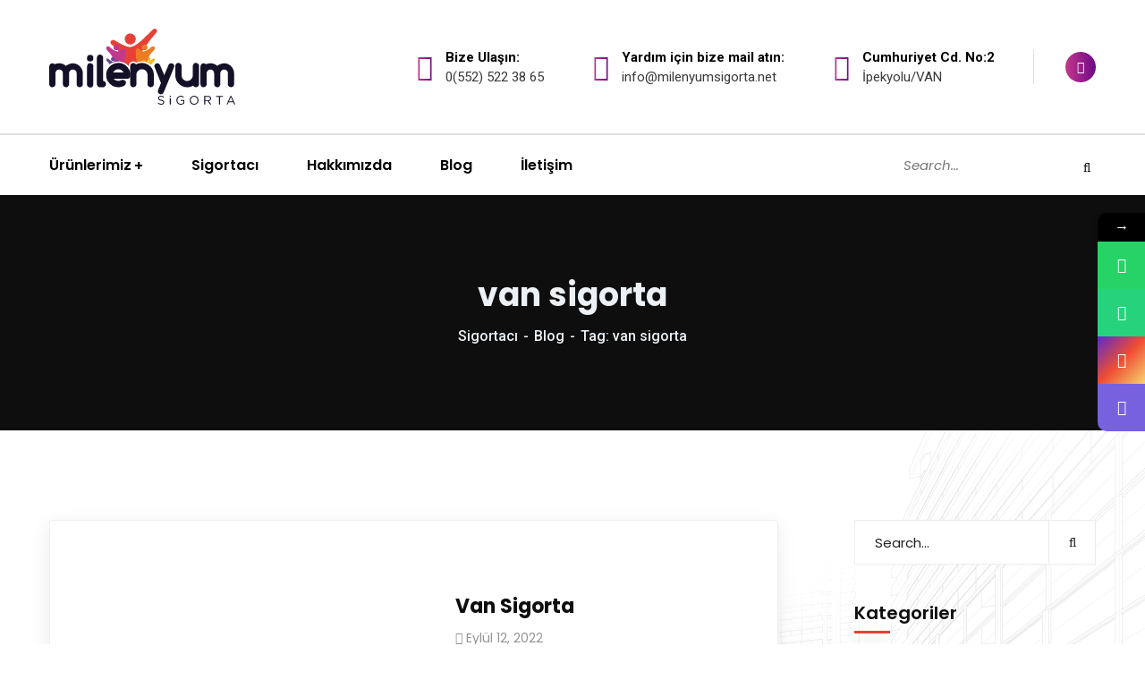

--- FILE ---
content_type: text/html; charset=UTF-8
request_url: https://milenyumsigorta.net/etiket/van-sigorta/
body_size: 20953
content:
<!doctype html>
<html lang="tr" prefix="og: https://ogp.me/ns#">
<head>
    <meta charset="UTF-8">
    <meta name="viewport" content="width=device-width, initial-scale=1">
    <link rel="profile" href="//gmpg.org/xfn/11">
    
<!-- Rank Math&#039;a Göre Arama Motoru Optimizasyonu - https://rankmath.com/ -->
<title>van sigorta - Milenyum Sigorta</title>
<meta name="robots" content="index, follow, max-snippet:-1, max-video-preview:-1, max-image-preview:large"/>
<link rel="canonical" href="https://milenyumsigorta.net/etiket/van-sigorta/" />
<meta property="og:locale" content="tr_TR" />
<meta property="og:type" content="article" />
<meta property="og:title" content="van sigorta - Milenyum Sigorta" />
<meta property="og:url" content="https://milenyumsigorta.net/etiket/van-sigorta/" />
<meta property="og:site_name" content="Milenyum Sigorta" />
<meta name="twitter:card" content="summary_large_image" />
<meta name="twitter:title" content="van sigorta - Milenyum Sigorta" />
<meta name="twitter:label1" content="Yazılar" />
<meta name="twitter:data1" content="1" />
<script type="application/ld+json" class="rank-math-schema">{"@context":"https://schema.org","@graph":[{"@type":"Person","@id":"https://milenyumsigorta.net/#person","name":"Milenyum Sigorta Acentas\u0131","image":{"@type":"ImageObject","@id":"https://milenyumsigorta.net/#logo","url":"https://milenyumsigorta.net/wp-content/uploads/2022/09/milenyumsigorta.svg","contentUrl":"https://milenyumsigorta.net/wp-content/uploads/2022/09/milenyumsigorta.svg","caption":"Milenyum Sigorta","inLanguage":"tr","width":"253","height":"103"}},{"@type":"WebSite","@id":"https://milenyumsigorta.net/#website","url":"https://milenyumsigorta.net","name":"Milenyum Sigorta","alternateName":"Milenyum Sigorta Acentas\u0131","publisher":{"@id":"https://milenyumsigorta.net/#person"},"inLanguage":"tr"},{"@type":"BreadcrumbList","@id":"https://milenyumsigorta.net/etiket/van-sigorta/#breadcrumb","itemListElement":[{"@type":"ListItem","position":"1","item":{"@id":"https://milenyumsigorta.net","name":"Anasayfa"}},{"@type":"ListItem","position":"2","item":{"@id":"https://milenyumsigorta.net/etiket/van-sigorta/","name":"van sigorta"}}]},{"@type":"CollectionPage","@id":"https://milenyumsigorta.net/etiket/van-sigorta/#webpage","url":"https://milenyumsigorta.net/etiket/van-sigorta/","name":"van sigorta - Milenyum Sigorta","isPartOf":{"@id":"https://milenyumsigorta.net/#website"},"inLanguage":"tr","breadcrumb":{"@id":"https://milenyumsigorta.net/etiket/van-sigorta/#breadcrumb"}}]}</script>
<!-- /Rank Math WordPress SEO eklentisi -->

<link rel='dns-prefetch' href='//maps.googleapis.com' />
<link rel='dns-prefetch' href='//fonts.googleapis.com' />
<link rel="alternate" type="application/rss+xml" title="Milenyum Sigorta &raquo; akışı" href="https://milenyumsigorta.net/feed/" />
<link rel="alternate" type="application/rss+xml" title="Milenyum Sigorta &raquo; yorum akışı" href="https://milenyumsigorta.net/comments/feed/" />
<link rel="alternate" type="application/rss+xml" title="Milenyum Sigorta &raquo; van sigorta etiket akışı" href="https://milenyumsigorta.net/etiket/van-sigorta/feed/" />
<style id='wp-img-auto-sizes-contain-inline-css' type='text/css'>
img:is([sizes=auto i],[sizes^="auto," i]){contain-intrinsic-size:3000px 1500px}
/*# sourceURL=wp-img-auto-sizes-contain-inline-css */
</style>
<style id='wp-emoji-styles-inline-css' type='text/css'>

	img.wp-smiley, img.emoji {
		display: inline !important;
		border: none !important;
		box-shadow: none !important;
		height: 1em !important;
		width: 1em !important;
		margin: 0 0.07em !important;
		vertical-align: -0.1em !important;
		background: none !important;
		padding: 0 !important;
	}
/*# sourceURL=wp-emoji-styles-inline-css */
</style>
<link rel='stylesheet' id='wp-block-library-css' href='https://milenyumsigorta.net/wp-includes/css/dist/block-library/style.min.css?ver=6.9' type='text/css' media='all' />
<style id='classic-theme-styles-inline-css' type='text/css'>
/*! This file is auto-generated */
.wp-block-button__link{color:#fff;background-color:#32373c;border-radius:9999px;box-shadow:none;text-decoration:none;padding:calc(.667em + 2px) calc(1.333em + 2px);font-size:1.125em}.wp-block-file__button{background:#32373c;color:#fff;text-decoration:none}
/*# sourceURL=/wp-includes/css/classic-themes.min.css */
</style>
<style id='global-styles-inline-css' type='text/css'>
:root{--wp--preset--aspect-ratio--square: 1;--wp--preset--aspect-ratio--4-3: 4/3;--wp--preset--aspect-ratio--3-4: 3/4;--wp--preset--aspect-ratio--3-2: 3/2;--wp--preset--aspect-ratio--2-3: 2/3;--wp--preset--aspect-ratio--16-9: 16/9;--wp--preset--aspect-ratio--9-16: 9/16;--wp--preset--color--black: #000000;--wp--preset--color--cyan-bluish-gray: #abb8c3;--wp--preset--color--white: #ffffff;--wp--preset--color--pale-pink: #f78da7;--wp--preset--color--vivid-red: #cf2e2e;--wp--preset--color--luminous-vivid-orange: #ff6900;--wp--preset--color--luminous-vivid-amber: #fcb900;--wp--preset--color--light-green-cyan: #7bdcb5;--wp--preset--color--vivid-green-cyan: #00d084;--wp--preset--color--pale-cyan-blue: #8ed1fc;--wp--preset--color--vivid-cyan-blue: #0693e3;--wp--preset--color--vivid-purple: #9b51e0;--wp--preset--gradient--vivid-cyan-blue-to-vivid-purple: linear-gradient(135deg,rgb(6,147,227) 0%,rgb(155,81,224) 100%);--wp--preset--gradient--light-green-cyan-to-vivid-green-cyan: linear-gradient(135deg,rgb(122,220,180) 0%,rgb(0,208,130) 100%);--wp--preset--gradient--luminous-vivid-amber-to-luminous-vivid-orange: linear-gradient(135deg,rgb(252,185,0) 0%,rgb(255,105,0) 100%);--wp--preset--gradient--luminous-vivid-orange-to-vivid-red: linear-gradient(135deg,rgb(255,105,0) 0%,rgb(207,46,46) 100%);--wp--preset--gradient--very-light-gray-to-cyan-bluish-gray: linear-gradient(135deg,rgb(238,238,238) 0%,rgb(169,184,195) 100%);--wp--preset--gradient--cool-to-warm-spectrum: linear-gradient(135deg,rgb(74,234,220) 0%,rgb(151,120,209) 20%,rgb(207,42,186) 40%,rgb(238,44,130) 60%,rgb(251,105,98) 80%,rgb(254,248,76) 100%);--wp--preset--gradient--blush-light-purple: linear-gradient(135deg,rgb(255,206,236) 0%,rgb(152,150,240) 100%);--wp--preset--gradient--blush-bordeaux: linear-gradient(135deg,rgb(254,205,165) 0%,rgb(254,45,45) 50%,rgb(107,0,62) 100%);--wp--preset--gradient--luminous-dusk: linear-gradient(135deg,rgb(255,203,112) 0%,rgb(199,81,192) 50%,rgb(65,88,208) 100%);--wp--preset--gradient--pale-ocean: linear-gradient(135deg,rgb(255,245,203) 0%,rgb(182,227,212) 50%,rgb(51,167,181) 100%);--wp--preset--gradient--electric-grass: linear-gradient(135deg,rgb(202,248,128) 0%,rgb(113,206,126) 100%);--wp--preset--gradient--midnight: linear-gradient(135deg,rgb(2,3,129) 0%,rgb(40,116,252) 100%);--wp--preset--font-size--small: 13px;--wp--preset--font-size--medium: 20px;--wp--preset--font-size--large: 36px;--wp--preset--font-size--x-large: 42px;--wp--preset--spacing--20: 0.44rem;--wp--preset--spacing--30: 0.67rem;--wp--preset--spacing--40: 1rem;--wp--preset--spacing--50: 1.5rem;--wp--preset--spacing--60: 2.25rem;--wp--preset--spacing--70: 3.38rem;--wp--preset--spacing--80: 5.06rem;--wp--preset--shadow--natural: 6px 6px 9px rgba(0, 0, 0, 0.2);--wp--preset--shadow--deep: 12px 12px 50px rgba(0, 0, 0, 0.4);--wp--preset--shadow--sharp: 6px 6px 0px rgba(0, 0, 0, 0.2);--wp--preset--shadow--outlined: 6px 6px 0px -3px rgb(255, 255, 255), 6px 6px rgb(0, 0, 0);--wp--preset--shadow--crisp: 6px 6px 0px rgb(0, 0, 0);}:where(.is-layout-flex){gap: 0.5em;}:where(.is-layout-grid){gap: 0.5em;}body .is-layout-flex{display: flex;}.is-layout-flex{flex-wrap: wrap;align-items: center;}.is-layout-flex > :is(*, div){margin: 0;}body .is-layout-grid{display: grid;}.is-layout-grid > :is(*, div){margin: 0;}:where(.wp-block-columns.is-layout-flex){gap: 2em;}:where(.wp-block-columns.is-layout-grid){gap: 2em;}:where(.wp-block-post-template.is-layout-flex){gap: 1.25em;}:where(.wp-block-post-template.is-layout-grid){gap: 1.25em;}.has-black-color{color: var(--wp--preset--color--black) !important;}.has-cyan-bluish-gray-color{color: var(--wp--preset--color--cyan-bluish-gray) !important;}.has-white-color{color: var(--wp--preset--color--white) !important;}.has-pale-pink-color{color: var(--wp--preset--color--pale-pink) !important;}.has-vivid-red-color{color: var(--wp--preset--color--vivid-red) !important;}.has-luminous-vivid-orange-color{color: var(--wp--preset--color--luminous-vivid-orange) !important;}.has-luminous-vivid-amber-color{color: var(--wp--preset--color--luminous-vivid-amber) !important;}.has-light-green-cyan-color{color: var(--wp--preset--color--light-green-cyan) !important;}.has-vivid-green-cyan-color{color: var(--wp--preset--color--vivid-green-cyan) !important;}.has-pale-cyan-blue-color{color: var(--wp--preset--color--pale-cyan-blue) !important;}.has-vivid-cyan-blue-color{color: var(--wp--preset--color--vivid-cyan-blue) !important;}.has-vivid-purple-color{color: var(--wp--preset--color--vivid-purple) !important;}.has-black-background-color{background-color: var(--wp--preset--color--black) !important;}.has-cyan-bluish-gray-background-color{background-color: var(--wp--preset--color--cyan-bluish-gray) !important;}.has-white-background-color{background-color: var(--wp--preset--color--white) !important;}.has-pale-pink-background-color{background-color: var(--wp--preset--color--pale-pink) !important;}.has-vivid-red-background-color{background-color: var(--wp--preset--color--vivid-red) !important;}.has-luminous-vivid-orange-background-color{background-color: var(--wp--preset--color--luminous-vivid-orange) !important;}.has-luminous-vivid-amber-background-color{background-color: var(--wp--preset--color--luminous-vivid-amber) !important;}.has-light-green-cyan-background-color{background-color: var(--wp--preset--color--light-green-cyan) !important;}.has-vivid-green-cyan-background-color{background-color: var(--wp--preset--color--vivid-green-cyan) !important;}.has-pale-cyan-blue-background-color{background-color: var(--wp--preset--color--pale-cyan-blue) !important;}.has-vivid-cyan-blue-background-color{background-color: var(--wp--preset--color--vivid-cyan-blue) !important;}.has-vivid-purple-background-color{background-color: var(--wp--preset--color--vivid-purple) !important;}.has-black-border-color{border-color: var(--wp--preset--color--black) !important;}.has-cyan-bluish-gray-border-color{border-color: var(--wp--preset--color--cyan-bluish-gray) !important;}.has-white-border-color{border-color: var(--wp--preset--color--white) !important;}.has-pale-pink-border-color{border-color: var(--wp--preset--color--pale-pink) !important;}.has-vivid-red-border-color{border-color: var(--wp--preset--color--vivid-red) !important;}.has-luminous-vivid-orange-border-color{border-color: var(--wp--preset--color--luminous-vivid-orange) !important;}.has-luminous-vivid-amber-border-color{border-color: var(--wp--preset--color--luminous-vivid-amber) !important;}.has-light-green-cyan-border-color{border-color: var(--wp--preset--color--light-green-cyan) !important;}.has-vivid-green-cyan-border-color{border-color: var(--wp--preset--color--vivid-green-cyan) !important;}.has-pale-cyan-blue-border-color{border-color: var(--wp--preset--color--pale-cyan-blue) !important;}.has-vivid-cyan-blue-border-color{border-color: var(--wp--preset--color--vivid-cyan-blue) !important;}.has-vivid-purple-border-color{border-color: var(--wp--preset--color--vivid-purple) !important;}.has-vivid-cyan-blue-to-vivid-purple-gradient-background{background: var(--wp--preset--gradient--vivid-cyan-blue-to-vivid-purple) !important;}.has-light-green-cyan-to-vivid-green-cyan-gradient-background{background: var(--wp--preset--gradient--light-green-cyan-to-vivid-green-cyan) !important;}.has-luminous-vivid-amber-to-luminous-vivid-orange-gradient-background{background: var(--wp--preset--gradient--luminous-vivid-amber-to-luminous-vivid-orange) !important;}.has-luminous-vivid-orange-to-vivid-red-gradient-background{background: var(--wp--preset--gradient--luminous-vivid-orange-to-vivid-red) !important;}.has-very-light-gray-to-cyan-bluish-gray-gradient-background{background: var(--wp--preset--gradient--very-light-gray-to-cyan-bluish-gray) !important;}.has-cool-to-warm-spectrum-gradient-background{background: var(--wp--preset--gradient--cool-to-warm-spectrum) !important;}.has-blush-light-purple-gradient-background{background: var(--wp--preset--gradient--blush-light-purple) !important;}.has-blush-bordeaux-gradient-background{background: var(--wp--preset--gradient--blush-bordeaux) !important;}.has-luminous-dusk-gradient-background{background: var(--wp--preset--gradient--luminous-dusk) !important;}.has-pale-ocean-gradient-background{background: var(--wp--preset--gradient--pale-ocean) !important;}.has-electric-grass-gradient-background{background: var(--wp--preset--gradient--electric-grass) !important;}.has-midnight-gradient-background{background: var(--wp--preset--gradient--midnight) !important;}.has-small-font-size{font-size: var(--wp--preset--font-size--small) !important;}.has-medium-font-size{font-size: var(--wp--preset--font-size--medium) !important;}.has-large-font-size{font-size: var(--wp--preset--font-size--large) !important;}.has-x-large-font-size{font-size: var(--wp--preset--font-size--x-large) !important;}
:where(.wp-block-post-template.is-layout-flex){gap: 1.25em;}:where(.wp-block-post-template.is-layout-grid){gap: 1.25em;}
:where(.wp-block-term-template.is-layout-flex){gap: 1.25em;}:where(.wp-block-term-template.is-layout-grid){gap: 1.25em;}
:where(.wp-block-columns.is-layout-flex){gap: 2em;}:where(.wp-block-columns.is-layout-grid){gap: 2em;}
:root :where(.wp-block-pullquote){font-size: 1.5em;line-height: 1.6;}
/*# sourceURL=global-styles-inline-css */
</style>
<link rel='stylesheet' id='ct-main-css-css' href='https://milenyumsigorta.net/wp-content/plugins/case-theme-core/assets/css/main.css?ver=1.0.0' type='text/css' media='all' />
<link rel='stylesheet' id='progressbar-lib-css-css' href='https://milenyumsigorta.net/wp-content/plugins/case-theme-core/assets/css/lib/progressbar.min.css?ver=0.7.1' type='text/css' media='all' />
<link rel='stylesheet' id='oc-css-css' href='https://milenyumsigorta.net/wp-content/plugins/case-theme-core/assets/css/lib/owl.carousel.min.css?ver=2.2.1' type='text/css' media='all' />
<link rel='stylesheet' id='ct-slick-css-css' href='https://milenyumsigorta.net/wp-content/plugins/case-theme-core/assets/css/lib/slick.css?ver=1.0.0' type='text/css' media='all' />
<link rel='stylesheet' id='ct-font-awesome-css' href='https://milenyumsigorta.net/wp-content/plugins/case-theme-core/assets/plugin/font-awesome/css/font-awesome.min.css?ver=4.7.0' type='text/css' media='all' />
<link rel='stylesheet' id='contact-form-7-css' href='https://milenyumsigorta.net/wp-content/plugins/contact-form-7/includes/css/styles.css?ver=6.1.4' type='text/css' media='all' />
<link rel='stylesheet' id='bootstrap-css' href='https://milenyumsigorta.net/wp-content/themes/alico/assets/css/bootstrap.min.css?ver=4.0.0' type='text/css' media='all' />
<link rel='stylesheet' id='font-awesome-css' href='https://milenyumsigorta.net/wp-content/plugins/elementor/assets/lib/font-awesome/css/font-awesome.min.css?ver=4.7.0' type='text/css' media='all' />
<link rel='stylesheet' id='font-awesome5-css' href='https://milenyumsigorta.net/wp-content/themes/alico/assets/css/font-awesome5.min.css?ver=5.8.0' type='text/css' media='all' />
<link rel='stylesheet' id='font-flaticon-css' href='https://milenyumsigorta.net/wp-content/themes/alico/assets/css/flaticon.css?ver=2.2.0' type='text/css' media='all' />
<link rel='stylesheet' id='font-flaticon-v2-css' href='https://milenyumsigorta.net/wp-content/themes/alico/assets/css/flaticon-v2.css?ver=2.2.0' type='text/css' media='all' />
<link rel='stylesheet' id='font-flaticon-v3-css' href='https://milenyumsigorta.net/wp-content/themes/alico/assets/css/flaticon-v3.css?ver=2.2.0' type='text/css' media='all' />
<link rel='stylesheet' id='font-material-icon-css' href='https://milenyumsigorta.net/wp-content/themes/alico/assets/css/material-design-iconic-font.min.css?ver=2.2.0' type='text/css' media='all' />
<link rel='stylesheet' id='magnific-popup-css' href='https://milenyumsigorta.net/wp-content/themes/alico/assets/css/magnific-popup.css?ver=1.0.0' type='text/css' media='all' />
<link rel='stylesheet' id='animate-css' href='https://milenyumsigorta.net/wp-content/themes/alico/assets/css/animate.css?ver=1.0.0' type='text/css' media='all' />
<link rel='stylesheet' id='alico-theme-css' href='https://milenyumsigorta.net/wp-content/themes/alico/assets/css/theme.css?ver=1.2.0' type='text/css' media='all' />
<style id='alico-theme-inline-css' type='text/css'>
:root{--primary-color: #e74137;--secondary-color: #634b98;--third-color: #ee7c24;--dark-color: #000000;--primary-color-rgb: 231,65,55;--secondary-color-rgb: 99,75,152;--third-color-rgb: 238,124,36;--dark-color-rgb: 0,0,0;--link-color: #6f0887;--link-color-hover: #b907bc;--link-color-active: #6f0887;--gradient-color-from: #6f0887;--gradient-color-to: #c2388c;--gradient-color-from-rgb: 111,8,135;--gradient-color-to-rgb: 194,56,140;--gradient-color-from2: #634b98;--gradient-color-to2: #c2388c;--gradient-color-from2-rgb: 99,75,152;--gradient-color-to2-rgb: 194,56,140;--gradient-color-from3: #e74137;--gradient-color-to3: #ee7c24;--gradient-color-from3-rgb: 231,65,55;--gradient-color-to3-rgb: 238,124,36;--gradient-color-from4: #f9b61b;--gradient-color-to4: #e2e216;--gradient-color-from4-rgb: 249,182,27;--gradient-color-to4-rgb: 226,226,22;}
#ct-header-wrap .ct-header-branding a img{max-height:85px !important}@media screen and(max-width:1199px){}@media screen and(min-width:1200px){}
/*# sourceURL=alico-theme-inline-css */
</style>
<link rel='stylesheet' id='alico-style-css' href='https://milenyumsigorta.net/wp-content/themes/alico/style.css?ver=6.9' type='text/css' media='all' />
<link rel='stylesheet' id='alico-google-fonts-css' href='//fonts.googleapis.com/css?family=Lato%3A400%2C700%7CRoboto%3A300%2C400%2C400i%2C500%2C500i%2C600%2C600i%2C700%2C700i%7CPoppins%3A300%2C400%2C400i%2C500%2C500i%2C600%2C600i%2C700%2C700i%2C800%2C900%7CPlayfair+Display%3A400%2C400i%2C700%2C700i%2C800%2C900%7CNunito+Sans%3A400%2C400i%2C700%2C700i%2C800%2C900%7CMuli%3A400%7CKalam%3A400&#038;subset=latin%2Clatin-ext&#038;ver=6.9' type='text/css' media='all' />
<link rel='stylesheet' id='elementor-icons-css' href='https://milenyumsigorta.net/wp-content/plugins/elementor/assets/lib/eicons/css/elementor-icons.min.css?ver=5.45.0' type='text/css' media='all' />
<link rel='stylesheet' id='elementor-frontend-css' href='https://milenyumsigorta.net/wp-content/plugins/elementor/assets/css/frontend.min.css?ver=3.34.1' type='text/css' media='all' />
<link rel='stylesheet' id='elementor-post-3461-css' href='https://milenyumsigorta.net/wp-content/uploads/elementor/css/post-3461.css?ver=1768382836' type='text/css' media='all' />
<link rel='stylesheet' id='elementor-post-3095-css' href='https://milenyumsigorta.net/wp-content/uploads/elementor/css/post-3095.css?ver=1768382837' type='text/css' media='all' />
<link rel='stylesheet' id='mystickyelements-google-fonts-css' href='https://fonts.googleapis.com/css?family=Poppins%3A400%2C500%2C600%2C700&#038;ver=2.0.7' type='text/css' media='all' />
<link rel='stylesheet' id='font-awesome-css-css' href='https://milenyumsigorta.net/wp-content/plugins/mystickyelements-pro/css/font-awesome.min.css?ver=2.0.7' type='text/css' media='all' />
<link rel='stylesheet' id='mystickyelements-front-css-css' href='https://milenyumsigorta.net/wp-content/plugins/mystickyelements-pro/css/mystickyelements-front.min.css?ver=2.0.7' type='text/css' media='all' />
<link rel='stylesheet' id='intl-tel-input-css' href='https://milenyumsigorta.net/wp-content/plugins/mystickyelements-pro/intl-tel-input-src/build/css/intlTelInput.css?ver=2.0.7' type='text/css' media='all' />
<link rel='stylesheet' id='elementor-gf-roboto-css' href='https://fonts.googleapis.com/css?family=Roboto:100,100italic,200,200italic,300,300italic,400,400italic,500,500italic,600,600italic,700,700italic,800,800italic,900,900italic&#038;display=auto&#038;subset=latin-ext' type='text/css' media='all' />
<link rel='stylesheet' id='elementor-gf-robotoslab-css' href='https://fonts.googleapis.com/css?family=Roboto+Slab:100,100italic,200,200italic,300,300italic,400,400italic,500,500italic,600,600italic,700,700italic,800,800italic,900,900italic&#038;display=auto&#038;subset=latin-ext' type='text/css' media='all' />
<link rel='stylesheet' id='elementor-gf-nunitosans-css' href='https://fonts.googleapis.com/css?family=Nunito+Sans:100,100italic,200,200italic,300,300italic,400,400italic,500,500italic,600,600italic,700,700italic,800,800italic,900,900italic&#038;display=auto&#038;subset=latin-ext' type='text/css' media='all' />
<link rel='stylesheet' id='elementor-gf-poppins-css' href='https://fonts.googleapis.com/css?family=Poppins:100,100italic,200,200italic,300,300italic,400,400italic,500,500italic,600,600italic,700,700italic,800,800italic,900,900italic&#038;display=auto&#038;subset=latin-ext' type='text/css' media='all' />
<link rel='stylesheet' id='elementor-icons-shared-0-css' href='https://milenyumsigorta.net/wp-content/plugins/elementor/assets/lib/font-awesome/css/fontawesome.min.css?ver=5.15.3' type='text/css' media='all' />
<link rel='stylesheet' id='elementor-icons-fa-brands-css' href='https://milenyumsigorta.net/wp-content/plugins/elementor/assets/lib/font-awesome/css/brands.min.css?ver=5.15.3' type='text/css' media='all' />
<link rel='stylesheet' id='elementor-icons-fa-solid-css' href='https://milenyumsigorta.net/wp-content/plugins/elementor/assets/lib/font-awesome/css/solid.min.css?ver=5.15.3' type='text/css' media='all' />
<script type="text/javascript" src="https://milenyumsigorta.net/wp-includes/js/jquery/jquery.min.js?ver=3.7.1" id="jquery-core-js"></script>
<script type="text/javascript" src="https://milenyumsigorta.net/wp-includes/js/jquery/jquery-migrate.min.js?ver=3.4.1" id="jquery-migrate-js"></script>
<script type="text/javascript" src="https://milenyumsigorta.net/wp-content/plugins/case-theme-core/assets/js/main.js?ver=1.0.0" id="ct-main-js-js"></script>
<script type="text/javascript" src="https://milenyumsigorta.net/wp-content/plugins/case-theme-marker/assets/js/uri.js?ver=1.14.1" id="cat-uri-js-js"></script>
<script type="text/javascript" id="cat-main-js-js-extra">
/* <![CDATA[ */
var cat_ajax_url = "https://milenyumsigorta.net/wp-admin/admin-ajax.php";
//# sourceURL=cat-main-js-js-extra
/* ]]> */
</script>
<script type="text/javascript" src="https://milenyumsigorta.net/wp-content/plugins/case-theme-marker/assets/js/main.js?ver=1.0.0" id="cat-main-js-js"></script>
<script type="text/javascript" src="https://milenyumsigorta.net/wp-content/themes/alico/elementor/js/ct-inline-css.js?ver=1.2.0" id="ct-inline-css-js-js"></script>
<link rel="https://api.w.org/" href="https://milenyumsigorta.net/wp-json/" /><link rel="alternate" title="JSON" type="application/json" href="https://milenyumsigorta.net/wp-json/wp/v2/tags/22" /><link rel="EditURI" type="application/rsd+xml" title="RSD" href="https://milenyumsigorta.net/xmlrpc.php?rsd" />
<meta name="generator" content="WordPress 6.9" />
<meta name="generator" content="Redux 4.5.10" /><link rel="icon" type="image/png" href="https://milenyumsigorta.net/wp-content/uploads/2022/09/icon.png"/><meta name="generator" content="Elementor 3.34.1; features: additional_custom_breakpoints; settings: css_print_method-external, google_font-enabled, font_display-auto">
			<style>
				.e-con.e-parent:nth-of-type(n+4):not(.e-lazyloaded):not(.e-no-lazyload),
				.e-con.e-parent:nth-of-type(n+4):not(.e-lazyloaded):not(.e-no-lazyload) * {
					background-image: none !important;
				}
				@media screen and (max-height: 1024px) {
					.e-con.e-parent:nth-of-type(n+3):not(.e-lazyloaded):not(.e-no-lazyload),
					.e-con.e-parent:nth-of-type(n+3):not(.e-lazyloaded):not(.e-no-lazyload) * {
						background-image: none !important;
					}
				}
				@media screen and (max-height: 640px) {
					.e-con.e-parent:nth-of-type(n+2):not(.e-lazyloaded):not(.e-no-lazyload),
					.e-con.e-parent:nth-of-type(n+2):not(.e-lazyloaded):not(.e-no-lazyload) * {
						background-image: none !important;
					}
				}
			</style>
			<style id="ct_theme_options-dynamic-css" title="dynamic-css" class="redux-options-output">body #pagetitle.page-title{background-image:url('https://milenyumsigorta.net/wp-content/uploads/2022/09/milenyum-page-title.png');}.site-content{background-repeat:no-repeat;background-position:right top;background-image:url('https://milenyumsigorta.net/wp-content/uploads/2020/03/bg-content.png');}a{color:#6f0887;}a:hover{color:#b907bc;}a:active{color:#6f0887;}</style></head>

<body class="archive tag tag-van-sigorta tag-22 wp-theme-alico hfeed redux-page  site-h4 heading-default-font  site-404-default  fixed-footer elementor-default elementor-kit-3461">
        <div id="page" class="site">
                <div id="ct-loadding" class="ct-loader style3">
                                <div class="ct-spinner3">
                      <div class="double-bounce1"></div>
                      <div class="double-bounce2"></div>
                    </div>
                            </div>
    <header id="ct-masthead">
    <div id="ct-header-wrap" class="ct-header-layout4 fixed-height scroll-to-bottom ">
        <div id="ct-header-topbar" class="ct-header-topbar2">
            <div class="container">
                <div class="row">
                    <div class="ct-header-branding">
                        <div class="ct-header-branding-inner">
                            <a class="logo-dark" href="https://milenyumsigorta.net/" title="Milenyum Sigorta" rel="home"><img src="https://milenyumsigorta.net/wp-content/uploads/2022/09/milenyumsigorta.svg" alt="Milenyum Sigorta"/></a><a class="logo-light" href="https://milenyumsigorta.net/" title="Milenyum Sigorta" rel="home"><img src="https://milenyumsigorta.net/wp-content/themes/alico/assets/images/logo-light.png" alt="Milenyum Sigorta"/></a><a class="logo-mobile" href="https://milenyumsigorta.net/" title="Milenyum Sigorta" rel="home"><img src="https://milenyumsigorta.net/wp-content/uploads/2022/09/milenyumsigorta.svg" alt="Milenyum Sigorta"/></a>                        </div>
                    </div>
                    <div class="ct-header-info">
                        <div class="ct-header-info-item">
                            <div class="item-icon">
                                <i class="flaticon-telephone"></i>
                            </div>
                            <div class="item-meta">
                                <label>Bize Ulaşın: </label>
                                <span>0(552) 522 38 65</span>
                                <a class="item-link" href="tel:tel:+905525223865"></a>
                            </div>
                        </div>
                        <div class="ct-header-info-item">
                            <div class="item-icon">
                                <i class="flaticon-envelope"></i>
                            </div>
                            <div class="item-meta">
                                <label>Yardım için bize mail atın:</label>
                                <span>info@milenyumsigorta.net</span>
                                <a class="item-link" href="mailto:info@milenyumsigorta.net"></a>
                            </div>
                            
                        </div>
                        <div class="ct-header-info-item">
                            <div class="item-icon">
                                <i class="flaticon-maps-and-flags"></i>
                            </div>
                            <div class="item-meta">
                                <label>Cumhuriyet Cd. No:2</label>
                                <span>İpekyolu/VAN</span>
                                <a class="item-link" href="https://bit.ly/3deXOo4"></a>
                            </div>
                            
                        </div>
                    </div>
                            <div class="ct-header-social">
            <a href="https://www.instagram.com/milenyumsigortavan/" target="_blank"><i class="fab fac-instagram"></i></a>        </div>
                    </div>
            </div>
        </div>
        <div id="ct-header" class="ct-header-main">
            <div class="container">
                <div class="row">
                    <div class="ct-header-branding">
                        <div class="ct-header-branding-inner">
                            <a class="logo-dark" href="https://milenyumsigorta.net/" title="Milenyum Sigorta" rel="home"><img src="https://milenyumsigorta.net/wp-content/uploads/2022/09/milenyumsigorta.svg" alt="Milenyum Sigorta"/></a><a class="logo-light" href="https://milenyumsigorta.net/" title="Milenyum Sigorta" rel="home"><img src="https://milenyumsigorta.net/wp-content/themes/alico/assets/images/logo-light.png" alt="Milenyum Sigorta"/></a><a class="logo-mobile" href="https://milenyumsigorta.net/" title="Milenyum Sigorta" rel="home"><img src="https://milenyumsigorta.net/wp-content/uploads/2022/09/milenyumsigorta.svg" alt="Milenyum Sigorta"/></a>                        </div>
                    </div>
                    <div class="ct-header-navigation">
                        <nav class="ct-main-navigation ">
                            <div class="ct-main-navigation-inner">
                                                                    <div class="ct-logo-mobile">
                                        <a href="" title="" rel="home"><img src="https://milenyumsigorta.net/wp-content/uploads/2022/09/milenyumsigorta.svg" alt=""/></a>
                                    </div>
                                                                <ul id="ct-main-menu" class="ct-main-menu children-plus clearfix"><li id="menu-item-3828" class="menu-item menu-item-type-custom menu-item-object-custom menu-item-has-children menu-item-3828"><a href="#"><span>Ürünlerimiz</span></a>
<ul class="sub-menu">
	<li id="menu-item-3858" class="menu-item menu-item-type-taxonomy menu-item-object-service-category menu-item-has-children menu-item-3858"><a href="https://milenyumsigorta.net/service-category/hayat-ve-emeklilik/"><span>HAYAT VE EMEKLİLİK</span></a>
	<ul class="sub-menu">
		<li id="menu-item-3859" class="menu-item menu-item-type-taxonomy menu-item-object-service-category menu-item-3859"><a href="https://milenyumsigorta.net/service-category/azalan-bakiyeli-uzun-sureli-hayat-sigortasi/"><span>Azalan Bakiyeli Uzun Süreli Hayat Sigortası</span></a></li>
		<li id="menu-item-3860" class="menu-item menu-item-type-taxonomy menu-item-object-service-category menu-item-3860"><a href="https://milenyumsigorta.net/service-category/bireysel-emeklilik-sigortasi/"><span>Bireysel Emeklilik Sigortası</span></a></li>
		<li id="menu-item-3861" class="menu-item menu-item-type-taxonomy menu-item-object-service-category menu-item-3861"><a href="https://milenyumsigorta.net/service-category/otomatik-katilim-yillik-hayat-sigortasi/"><span>Otomatik Katılım Yıllık Hayat Sigortası</span></a></li>
		<li id="menu-item-3862" class="menu-item menu-item-type-taxonomy menu-item-object-service-category menu-item-3862"><a href="https://milenyumsigorta.net/service-category/prim-iadeli-hayat-sigortasi/"><span>Prim İadeli Hayat Sigortası</span></a></li>
		<li id="menu-item-3863" class="menu-item menu-item-type-taxonomy menu-item-object-service-category menu-item-3863"><a href="https://milenyumsigorta.net/service-category/uzun-sureli-hayat-sigortasi/"><span>Uzun Süreli Hayat Sigortası</span></a></li>
	</ul>
</li>
	<li id="menu-item-3874" class="menu-item menu-item-type-taxonomy menu-item-object-service-category menu-item-has-children menu-item-3874"><a href="https://milenyumsigorta.net/service-category/ticari-ve-kurumsal-sigortalar/"><span>TİCARİ VE KURUMSAL SİGORTALAR</span></a>
	<ul class="sub-menu">
		<li id="menu-item-3875" class="menu-item menu-item-type-taxonomy menu-item-object-service-category menu-item-3875"><a href="https://milenyumsigorta.net/service-category/bina-tamamlama-sigortasi/"><span>Bina Tamamlama Sigortası</span></a></li>
		<li id="menu-item-3876" class="menu-item menu-item-type-taxonomy menu-item-object-service-category menu-item-3876"><a href="https://milenyumsigorta.net/service-category/cevre-kirliligi-sorumluluk-sigortasi/"><span>Çevre Kirliliği Sorumluluk Sigortası</span></a></li>
		<li id="menu-item-3877" class="menu-item menu-item-type-taxonomy menu-item-object-service-category menu-item-3877"><a href="https://milenyumsigorta.net/service-category/isyeri-ve-kobi-paket-sigortasi/"><span>İşyeri ve Kobi paket Sigortası</span></a></li>
		<li id="menu-item-3878" class="menu-item menu-item-type-taxonomy menu-item-object-service-category menu-item-3878"><a href="https://milenyumsigorta.net/service-category/muhendislik-sigortalari/"><span>Mühendislik Sigortaları</span></a></li>
		<li id="menu-item-3879" class="menu-item menu-item-type-taxonomy menu-item-object-service-category menu-item-3879"><a href="https://milenyumsigorta.net/service-category/nakliyat-sigortasi/"><span>Nakliyat Sigortası</span></a></li>
		<li id="menu-item-3880" class="menu-item menu-item-type-taxonomy menu-item-object-service-category menu-item-3880"><a href="https://milenyumsigorta.net/service-category/parametrik-salgin-hastaliklar-sigortasi/"><span>Parametrik Salgın Hastalıklar Sigortası</span></a></li>
		<li id="menu-item-3881" class="menu-item menu-item-type-taxonomy menu-item-object-service-category menu-item-3881"><a href="https://milenyumsigorta.net/service-category/sorumluluk-sigortalari/"><span>Sorumluluk Sigortaları</span></a></li>
		<li id="menu-item-3882" class="menu-item menu-item-type-taxonomy menu-item-object-service-category menu-item-3882"><a href="https://milenyumsigorta.net/service-category/tasiyici-sorumluluk-sigortasi/"><span>Taşıyıcı Sorumluluk Sigortası</span></a></li>
		<li id="menu-item-3883" class="menu-item menu-item-type-taxonomy menu-item-object-service-category menu-item-3883"><a href="https://milenyumsigorta.net/service-category/ticari-siber-guvenlik-sigortasi/"><span>Ticari Siber Güvenlik Sigortası</span></a></li>
		<li id="menu-item-3884" class="menu-item menu-item-type-taxonomy menu-item-object-service-category menu-item-3884"><a href="https://milenyumsigorta.net/service-category/yonetici-sorumluluk-sigortasi/"><span>Yönetici Sorumluluk Sigortası</span></a></li>
		<li id="menu-item-3885" class="menu-item menu-item-type-taxonomy menu-item-object-service-category menu-item-3885"><a href="https://milenyumsigorta.net/service-category/yurt-disi-seyahat-sigortasi-yabanci-uyruklular-icin/"><span>Yurt Dışı Seyahat Sigortası Yabancı Uyruklular İçin</span></a></li>
	</ul>
</li>
	<li id="menu-item-3864" class="menu-item menu-item-type-taxonomy menu-item-object-service-category menu-item-has-children menu-item-3864"><a href="https://milenyumsigorta.net/service-category/ozel-urunler/"><span>ÖZEL ÜRÜNLER</span></a>
	<ul class="sub-menu">
		<li id="menu-item-3865" class="menu-item menu-item-type-taxonomy menu-item-object-service-category menu-item-3865"><a href="https://milenyumsigorta.net/service-category/cep-telefonu-sigortasi/"><span>Cep Telefonu Sigortası</span></a></li>
		<li id="menu-item-3866" class="menu-item menu-item-type-taxonomy menu-item-object-service-category menu-item-3866"><a href="https://milenyumsigorta.net/service-category/devlet-destekli-tarim-sigortalari/"><span>Devlet Destekli Tarım Sigortaları</span></a></li>
		<li id="menu-item-3867" class="menu-item menu-item-type-taxonomy menu-item-object-service-category menu-item-3867"><a href="https://milenyumsigorta.net/service-category/enerji-paneli-sigortasi/"><span>Enerji Paneli Sigortası</span></a></li>
		<li id="menu-item-3868" class="menu-item menu-item-type-taxonomy menu-item-object-service-category menu-item-3868"><a href="https://milenyumsigorta.net/service-category/ffl-sigortasi/"><span>FFL Sigortası</span></a></li>
		<li id="menu-item-3869" class="menu-item menu-item-type-taxonomy menu-item-object-service-category menu-item-3869"><a href="https://milenyumsigorta.net/service-category/gunes-enerji-santralleri-ges-sigortasi/"><span>Güneş Enerji Santralleri (GES) Sigortası</span></a></li>
		<li id="menu-item-3870" class="menu-item menu-item-type-taxonomy menu-item-object-service-category menu-item-3870"><a href="https://milenyumsigorta.net/service-category/hidroelektrik-enerji-santralleri-hes-sigortasi/"><span>Hidroelektrik Enerji Santralleri (HES) Sigortası</span></a></li>
		<li id="menu-item-3871" class="menu-item menu-item-type-taxonomy menu-item-object-service-category menu-item-3871"><a href="https://milenyumsigorta.net/service-category/pati-sigortasi/"><span>Pati Sigortası</span></a></li>
		<li id="menu-item-3872" class="menu-item menu-item-type-taxonomy menu-item-object-service-category menu-item-3872"><a href="https://milenyumsigorta.net/service-category/tekne-yat-sigortasi/"><span>Tekne Yat Sigortası</span></a></li>
		<li id="menu-item-3873" class="menu-item menu-item-type-taxonomy menu-item-object-service-category menu-item-3873"><a href="https://milenyumsigorta.net/service-category/yurt-disi-egitim-sigortasi/"><span>Yurt Dışı Eğitim Sigortası</span></a></li>
	</ul>
</li>
	<li id="menu-item-3836" class="menu-item menu-item-type-taxonomy menu-item-object-service-category menu-item-has-children menu-item-3836"><a href="https://milenyumsigorta.net/service-category/trafik-sigortasi/"><span>Trafik Sigortası</span></a>
	<ul class="sub-menu">
		<li id="menu-item-3837" class="menu-item menu-item-type-taxonomy menu-item-object-service-category menu-item-3837"><a href="https://milenyumsigorta.net/service-category/arti-trafik-sigortasi/"><span>Artı Trafik Sigortası</span></a></li>
		<li id="menu-item-3838" class="menu-item menu-item-type-taxonomy menu-item-object-service-category menu-item-3838"><a href="https://milenyumsigorta.net/service-category/tam-bakim-trafik-sigortasi/"><span>Tam Bakım Trafik Sigortası</span></a></li>
		<li id="menu-item-3839" class="menu-item menu-item-type-taxonomy menu-item-object-service-category menu-item-3839"><a href="https://milenyumsigorta.net/service-category/yesil-kart-sigortasi/"><span>Yeşil Kart Sigortası</span></a></li>
	</ul>
</li>
	<li id="menu-item-3830" class="menu-item menu-item-type-taxonomy menu-item-object-service-category menu-item-has-children menu-item-3830"><a href="https://milenyumsigorta.net/service-category/kasko-sigortasi/"><span>Kasko Sigortası</span></a>
	<ul class="sub-menu">
		<li id="menu-item-3831" class="menu-item menu-item-type-taxonomy menu-item-object-service-category menu-item-3831"><a href="https://milenyumsigorta.net/service-category/2-sans-kasko/"><span>2. Şans Kasko</span></a></li>
		<li id="menu-item-3832" class="menu-item menu-item-type-taxonomy menu-item-object-service-category menu-item-3832"><a href="https://milenyumsigorta.net/service-category/aylik-kasko/"><span>Aylık Kasko</span></a></li>
		<li id="menu-item-3833" class="menu-item menu-item-type-taxonomy menu-item-object-service-category menu-item-3833"><a href="https://milenyumsigorta.net/service-category/baby-on-board-kasko/"><span>Baby On Board Kasko</span></a></li>
		<li id="menu-item-3834" class="menu-item menu-item-type-taxonomy menu-item-object-service-category menu-item-3834"><a href="https://milenyumsigorta.net/service-category/pert-kasko/"><span>Pert Kasko</span></a></li>
		<li id="menu-item-3835" class="menu-item menu-item-type-taxonomy menu-item-object-service-category menu-item-3835"><a href="https://milenyumsigorta.net/service-category/tutumlu-kasko/"><span>Tutumlu Kasko</span></a></li>
	</ul>
</li>
	<li id="menu-item-3840" class="menu-item menu-item-type-taxonomy menu-item-object-service-category menu-item-has-children menu-item-3840"><a href="https://milenyumsigorta.net/service-category/ev-sigortalari/"><span>EV SİGORTALARI</span></a>
	<ul class="sub-menu">
		<li id="menu-item-3841" class="menu-item menu-item-type-taxonomy menu-item-object-service-category menu-item-3841"><a href="https://milenyumsigorta.net/service-category/dask-dogal-afet-sigortasi/"><span>Dask/Doğal Afet Sigortası</span></a></li>
		<li id="menu-item-3842" class="menu-item menu-item-type-taxonomy menu-item-object-service-category menu-item-3842"><a href="https://milenyumsigorta.net/service-category/konut-paket-sigortasi/"><span>Konut Paket Sigortası</span></a></li>
		<li id="menu-item-3843" class="menu-item menu-item-type-taxonomy menu-item-object-service-category menu-item-3843"><a href="https://milenyumsigorta.net/service-category/ortak-alan-site-paket-sigortasi/"><span>Ortak Alan / Site Paket Sigortası</span></a></li>
	</ul>
</li>
	<li id="menu-item-3846" class="menu-item menu-item-type-taxonomy menu-item-object-service-category menu-item-has-children menu-item-3846"><a href="https://milenyumsigorta.net/service-category/saglik-sigortalari/"><span>SAĞLIK SİGORTALARI</span></a>
	<ul class="sub-menu">
		<li id="menu-item-3847" class="menu-item menu-item-type-taxonomy menu-item-object-service-category menu-item-3847"><a href="https://milenyumsigorta.net/service-category/grup-saglik-sigortasi/"><span>Grup Sağlık Sigortası</span></a></li>
		<li id="menu-item-3848" class="menu-item menu-item-type-taxonomy menu-item-object-service-category menu-item-3848"><a href="https://milenyumsigorta.net/service-category/ozel-saglik-sigortasi-oss/"><span>Özel Sağlık Sigortası (ÖSS)</span></a></li>
		<li id="menu-item-3849" class="menu-item menu-item-type-taxonomy menu-item-object-service-category menu-item-3849"><a href="https://milenyumsigorta.net/service-category/tamamlayici-saglik-sigortasi-tss/"><span>Tamamlayıcı Sağlık Sigortası (TSS)</span></a></li>
		<li id="menu-item-3850" class="menu-item menu-item-type-taxonomy menu-item-object-service-category menu-item-3850"><a href="https://milenyumsigorta.net/service-category/yurt-disi-seyahat-sigortasi/"><span>Yurt Dışı Seyahat Sigortası</span></a></li>
		<li id="menu-item-3851" class="menu-item menu-item-type-taxonomy menu-item-object-service-category menu-item-3851"><a href="https://milenyumsigorta.net/service-category/yurt-disi-seyahat-sigortasi-yabanci-uyruklular-icin/"><span>Yurt Dışı Seyahat Sigortası Yabancı Uyruklular İçin</span></a></li>
	</ul>
</li>
	<li id="menu-item-3854" class="menu-item menu-item-type-taxonomy menu-item-object-service-category menu-item-has-children menu-item-3854"><a href="https://milenyumsigorta.net/service-category/finansal-sigortalar/"><span>FİNANSAL SİGORTALAR</span></a>
	<ul class="sub-menu">
		<li id="menu-item-3855" class="menu-item menu-item-type-taxonomy menu-item-object-service-category menu-item-3855"><a href="https://milenyumsigorta.net/service-category/devlet-destekli-alacak-sigortasi/"><span>Devlet Destekli Alacak Sigortası</span></a></li>
		<li id="menu-item-3856" class="menu-item menu-item-type-taxonomy menu-item-object-service-category menu-item-3856"><a href="https://milenyumsigorta.net/service-category/fatura-guvence-sigortasi/"><span>Fatura Güvence Sigortası</span></a></li>
		<li id="menu-item-3857" class="menu-item menu-item-type-taxonomy menu-item-object-service-category menu-item-3857"><a href="https://milenyumsigorta.net/service-category/kefalet-sigortasi/"><span>Kefalet Sigortası</span></a></li>
	</ul>
</li>
</ul>
</li>
<li id="menu-item-3449" class="menu-item menu-item-type-post_type menu-item-object-page menu-item-home menu-item-3449"><a href="https://milenyumsigorta.net/"><span>Sigortacı</span></a></li>
<li id="menu-item-3451" class="menu-item menu-item-type-post_type menu-item-object-page menu-item-3451"><a href="https://milenyumsigorta.net/hakkimizda/"><span>Hakkımızda</span></a></li>
<li id="menu-item-3452" class="menu-item menu-item-type-post_type menu-item-object-page current_page_parent menu-item-3452"><a href="https://milenyumsigorta.net/blog/"><span>Blog</span></a></li>
<li id="menu-item-3453" class="menu-item menu-item-type-post_type menu-item-object-page menu-item-3453"><a href="https://milenyumsigorta.net/iletisim/"><span>İletişim</span></a></li>
</ul>                                <div class="ct-header-info ct-header-info-mobile">
                                    <div class="ct-header-info-item">
                                        <div class="item-icon">
                                            <i class="flaticon-telephone"></i>
                                        </div>
                                        <div class="item-meta">
                                            <label>Bize Ulaşın: </label>
                                            <span>0(552) 522 38 65</span>
                                            <a class="item-link" href="tel:tel:+905525223865"></a>
                                        </div>
                                    </div>
                                    <div class="ct-header-info-item">
                                        <div class="item-icon">
                                            <i class="flaticon-envelope"></i>
                                        </div>
                                        <div class="item-meta">
                                            <label>Yardım için bize mail atın:</label>
                                            <span>info@milenyumsigorta.net</span>
                                            <a class="item-link" href="mailto:info@milenyumsigorta.net"></a>
                                        </div>
                                        
                                    </div>
                                    <div class="ct-header-info-item">
                                        <div class="item-icon">
                                            <i class="flaticon-maps-and-flags"></i>
                                        </div>
                                        <div class="item-meta">
                                            <label>Cumhuriyet Cd. No:2</label>
                                            <span>İpekyolu/VAN</span>
                                            <a class="item-link" href="https://bit.ly/3deXOo4"></a>
                                        </div>
                                        
                                    </div>
                                </div>
                                <div class="ct-header-social-mobile">
                                            <div class="ct-header-social">
            <a href="https://www.instagram.com/milenyumsigortavan/" target="_blank"><i class="fab fac-instagram"></i></a>        </div>
                                    </div>
                            </div>
                        </nav>
                    </div>
                                            <div class="ct-header-search">
                            <form role="search" method="get" class="h-search-form" action="https://milenyumsigorta.net/">
                                <input type="text" placeholder="Search..." name="s" class="search-field" />
                                <button type="submit" class="search-submit"><i class="far fac-search"></i></button>
                            </form>
                        </div>
                                    </div>
            </div>
            <div id="ct-menu-mobile">
                <span class="btn-nav-mobile open-menu">
                    <span></span>
                </span>
            </div>
        </div>
    </div>
</header>    <div id="pagetitle" class="page-title bg-image ">
        <div class="container">
            <div class="page-title-inner">
                
                <div class="page-title-holder">
                                        <h1 class="page-title">van sigorta</h1>                </div>

                                    <ul class="ct-breadcrumb"><li><a class="breadcrumb-entry" href="https://milenyumsigorta.net/">Sigortacı</a></li><li><a class="breadcrumb-entry" href="https://milenyumsigorta.net/blog/">Blog</a></li><li><span class="breadcrumb-entry">Tag: van sigorta</span></li></ul>                            </div>
        </div>
    </div>
        <div id="content" class="site-content ">
        	<div class="content-inner">
<div class="container content-container">
    <div class="row content-row">
        <div id="primary"  class="content-area content-has-sidebar float-left col-xl-9 col-lg-8 col-md-12 col-sm-12">
            <main id="main" class="site-main">
            <article id="post-3668" class="single-hentry archive post-3668 post type-post status-publish format-standard has-post-thumbnail hentry category-milenyum-sigorta tag-van-sigorta tag-van-sigorta-acentasi">
    
    <div class="entry-featured">            <a href="https://milenyumsigorta.net/van-sigorta/" style="background-image: url(https://milenyumsigorta.net/wp-content/uploads/2020/03/theme-08.jpg);"><img fetchpriority="high" width="1920" height="1200" src="https://milenyumsigorta.net/wp-content/uploads/2020/03/theme-08.jpg" class="attachment-full size-full wp-post-image" alt="" decoding="async" srcset="https://milenyumsigorta.net/wp-content/uploads/2020/03/theme-08.jpg 1920w, https://milenyumsigorta.net/wp-content/uploads/2020/03/theme-08-300x188.jpg 300w, https://milenyumsigorta.net/wp-content/uploads/2020/03/theme-08-1024x640.jpg 1024w, https://milenyumsigorta.net/wp-content/uploads/2020/03/theme-08-768x480.jpg 768w, https://milenyumsigorta.net/wp-content/uploads/2020/03/theme-08-1536x960.jpg 1536w" sizes="(max-width: 1920px) 100vw, 1920px" /></a>
        </div>    <div class="entry-body">
        <div class="entry-holder">
            <h2 class="entry-title">
                <a href="https://milenyumsigorta.net/van-sigorta/">
                                        Van Sigorta                </a>
            </h2>
                        <ul class="entry-meta">
                                    <li class="item-date"><i class="fac fac-calendar-alt"></i>Eylül 12, 2022</li>
                                                                            </ul>
                    <div class="entry-excerpt">
                Van Sigorta            </div>
            <div class="entry-readmore">
                <a href="https://milenyumsigorta.net/van-sigorta/" class="btn-text">
                    <i class="fac fac-angle-right space-right"></i>
                    <span>Read more</span>
                </a>
            </div>
        </div>
    </div>
</article><!-- #post -->            </main><!-- #main -->
        </div><!-- #primary -->

                    <aside id="secondary"  class="widget-area widget-has-sidebar sidebar-fixed col-xl-3 col-lg-4 col-md-12 col-sm-12">
                <div class="sidebar-sticky">
                    <section id="search-1" class="widget widget_search"><div class="widget-content">
<form role="search" method="get" class="search-form" action="https://milenyumsigorta.net/">
	<div class="searchform-wrap">
        <input type="text" placeholder="Search..." name="s" class="search-field" />
    	<button type="submit" class="search-submit"><i class="far fac-search"></i></button>
    </div>
</form></div></section><section id="categories-2" class="widget widget_categories"><div class="widget-content"><h2 class="widget-title">Kategoriler</h2>
			<ul>
				<li class="cat-item cat-item-1"><a href="https://milenyumsigorta.net/kategori/milenyum-sigorta/">Milenyum Sigorta<span class="count right">1</span></a></li>
			</ul>

			</div></section><section id="ct_recent_posts-1" class="widget widget_ct_recent_posts"><div class="widget-content"><h2 class="widget-title">Son Haberler</h2><div class="posts-list ">                <div class="entry-brief">
                                            <div class="entry-media">
                           <a href="https://milenyumsigorta.net/van-sigorta/"><img src="https://milenyumsigorta.net/wp-content/uploads/2020/03/theme-08-150x150.jpg" alt="Van Sigorta" /></a>
                         </div>
                                        <div class="entry-content">
                        <h4 class="entry-title"><a href="https://milenyumsigorta.net/van-sigorta/" title="Van Sigorta">Van Sigorta</a></h4>                        <div class="item-date">
                            Eylül 12, 2022                        </div>
                    </div>
                </div>
            </div></div></section><section id="media_gallery-1" class="widget widget_media_gallery"><div class="widget-content"><h2 class="widget-title">Galeri</h2><div id='gallery-1' class='gallery galleryid-3668 gallery-columns-3 gallery-size-thumbnail'><figure class='gallery-item'>
			<div class='gallery-icon landscape'>
				<a href='https://milenyumsigorta.net/wp-content/uploads/2022/09/konutsigortasi-350x350-1-1.jpg'><img width="150" height="150" src="https://milenyumsigorta.net/wp-content/uploads/2022/09/konutsigortasi-350x350-1-1-150x150.jpg" class="attachment-thumbnail size-thumbnail" alt="" aria-describedby="gallery-1-3670" decoding="async" srcset="https://milenyumsigorta.net/wp-content/uploads/2022/09/konutsigortasi-350x350-1-1-150x150.jpg 150w, https://milenyumsigorta.net/wp-content/uploads/2022/09/konutsigortasi-350x350-1-1-300x300.jpg 300w, https://milenyumsigorta.net/wp-content/uploads/2022/09/konutsigortasi-350x350-1-1.jpg 350w" sizes="(max-width: 150px) 100vw, 150px" /></a>
			</div>
				<figcaption class='wp-caption-text gallery-caption' id='gallery-1-3670'>
				Konut Sigortası
				</figcaption></figure><figure class='gallery-item'>
			<div class='gallery-icon landscape'>
				<a href='https://milenyumsigorta.net/wp-content/uploads/2022/09/saglik-sigortasi-bes-min-1.jpg'><img width="150" height="150" src="https://milenyumsigorta.net/wp-content/uploads/2022/09/saglik-sigortasi-bes-min-1-150x150.jpg" class="attachment-thumbnail size-thumbnail" alt="" aria-describedby="gallery-1-3671" decoding="async" srcset="https://milenyumsigorta.net/wp-content/uploads/2022/09/saglik-sigortasi-bes-min-1-150x150.jpg 150w, https://milenyumsigorta.net/wp-content/uploads/2022/09/saglik-sigortasi-bes-min-1-300x300.jpg 300w, https://milenyumsigorta.net/wp-content/uploads/2022/09/saglik-sigortasi-bes-min-1.jpg 350w" sizes="(max-width: 150px) 100vw, 150px" /></a>
			</div>
				<figcaption class='wp-caption-text gallery-caption' id='gallery-1-3671'>
				Sağlık Sigortası
				</figcaption></figure><figure class='gallery-item'>
			<div class='gallery-icon landscape'>
				<a href='https://milenyumsigorta.net/wp-content/uploads/2022/09/ticari-alacak-sigortasi-350x350-1.jpg'><img width="150" height="150" src="https://milenyumsigorta.net/wp-content/uploads/2022/09/ticari-alacak-sigortasi-350x350-1-150x150.jpg" class="attachment-thumbnail size-thumbnail" alt="" aria-describedby="gallery-1-3672" decoding="async" srcset="https://milenyumsigorta.net/wp-content/uploads/2022/09/ticari-alacak-sigortasi-350x350-1-150x150.jpg 150w, https://milenyumsigorta.net/wp-content/uploads/2022/09/ticari-alacak-sigortasi-350x350-1-300x300.jpg 300w, https://milenyumsigorta.net/wp-content/uploads/2022/09/ticari-alacak-sigortasi-350x350-1.jpg 350w" sizes="(max-width: 150px) 100vw, 150px" /></a>
			</div>
				<figcaption class='wp-caption-text gallery-caption' id='gallery-1-3672'>
				İş Yeri Sigortası
				</figcaption></figure>
		</div>
</div></section><section id="tag_cloud-1" class="widget widget_tag_cloud"><div class="widget-content"><h2 class="widget-title">Etiketler</h2><div class="tagcloud"><a href="https://milenyumsigorta.net/etiket/van-sigorta/" class="tag-cloud-link tag-link-22 tag-link-position-1" style="font-size: 8pt;" aria-label="van sigorta (1 öge)">van sigorta</a>
<a href="https://milenyumsigorta.net/etiket/van-sigorta-acentasi/" class="tag-cloud-link tag-link-23 tag-link-position-2" style="font-size: 8pt;" aria-label="van sigorta acentası (1 öge)">van sigorta acentası</a></div>
</div></section>                </div>
            </aside>
            </div>
</div>
	</div><!-- #content inner -->
</div><!-- #content -->

<footer id="colophon" class="site-footer-custom">
            <div class="footer-custom-inner">
            <div class="container">
                <div class="row">
                    <div class="col-12">
                        		<div data-elementor-type="wp-post" data-elementor-id="3095" class="elementor elementor-3095">
				        <section class="elementor-section elementor-top-section elementor-element elementor-element-1d34a330 elementor-section-stretched elementor-section-boxed elementor-section-height-default elementor-section-height-default" data-id="1d34a330" data-element_type="section" data-settings="{&quot;stretch_section&quot;:&quot;section-stretched&quot;,&quot;background_background&quot;:&quot;classic&quot;}">
            
                        <div class="elementor-container elementor-column-gap-extended ">
                            <div class="elementor-row">
                    <div class="elementor-column elementor-col-25 elementor-top-column elementor-element elementor-element-4f20549e" data-id="4f20549e" data-element_type="column">
            <div class="elementor-column-wrap elementor-element-populated">
                            <div class="elementor-widget-wrap">
                		<div class="elementor-element elementor-element-3b8c5620 elementor-widget elementor-widget-ct_image" data-id="3b8c5620" data-element_type="widget" data-widget_type="ct_image.default">
				<div class="elementor-widget-container">
					<div class="ct-image-single  " data-wow-duration="1.2s" data-wow-delay="ms">
            <a href="https://milenyumsigorta.net/">            <img width="253" height="103" src="https://milenyumsigorta.net/wp-content/uploads/2022/09/milenyumsigorta.svg" class="attachment-full" alt="" />        </a>    </div>				</div>
				</div>
				<div class="elementor-element elementor-element-52d5085e elementor-widget elementor-widget-ct_text_editor" data-id="52d5085e" data-element_type="widget" data-widget_type="ct_text_editor.default">
				<div class="elementor-widget-container">
					<div id="ct_text_editor-52d5085e" class="ct-text-editor ">
	<div class="ct-item--inner">
		<div class="ct-inline-css"  data-css="
	        ">
	    </div>
		<div class="ct-text-editor elementor-clearfix"><p>Deneyimli sigorta geçmişimiz ile müşterilerimize en uygun poliçeyi sunuyor, hasar anında yanında oluyor ve en uygun şekilde yönlendirmeye çalışıyoruz.</p></div>
	</div>
</div>				</div>
				</div>
		                </div>
                    </div>
        </div>
                <div class="elementor-column elementor-col-25 elementor-top-column elementor-element elementor-element-6873f04" data-id="6873f04" data-element_type="column">
            <div class="elementor-column-wrap elementor-element-populated">
                            <div class="elementor-widget-wrap">
                		<div class="elementor-element elementor-element-37f369ea elementor-widget elementor-widget-ct_heading" data-id="37f369ea" data-element_type="widget" data-widget_type="ct_heading.default">
				<div class="elementor-widget-container">
					<div class="ct-heading ct-heading-default h-align- " data-wow-duration="1.2s">
	<div class="ct-heading--inner">
                        <h5 class="item--title">
                        Abone Ol        </h5>
    </div>
</div>				</div>
				</div>
				<div class="elementor-element elementor-element-18d17359 elementor-widget elementor-widget-ct_text_editor" data-id="18d17359" data-element_type="widget" data-widget_type="ct_text_editor.default">
				<div class="elementor-widget-container">
					<div id="ct_text_editor-18d17359" class="ct-text-editor ">
	<div class="ct-item--inner">
		<div class="ct-inline-css"  data-css="
	        ">
	    </div>
		<div class="ct-text-editor elementor-clearfix"><p>En son güncellemelerimizi ve haberlerimizi almak için bültenimize abone olun</p></div>
	</div>
</div>				</div>
				</div>
				<div class="elementor-element elementor-element-38d9d25e elementor-widget elementor-widget-ct_icon" data-id="38d9d25e" data-element_type="widget" data-widget_type="ct_icon.default">
				<div class="elementor-widget-container">
					    <div class="ct-icon1 style1">
                                    <a href="https://www.instagram.com/milenyumsigortavan/">
                    <i aria-hidden="true" class="fab fa-instagram"></i>                                    </a>
                        </div>
				</div>
				</div>
		                </div>
                    </div>
        </div>
                <div class="elementor-column elementor-col-25 elementor-top-column elementor-element elementor-element-150c0a1a" data-id="150c0a1a" data-element_type="column">
            <div class="elementor-column-wrap elementor-element-populated">
                            <div class="elementor-widget-wrap">
                		<div class="elementor-element elementor-element-1ab3483 elementor-widget elementor-widget-ct_heading" data-id="1ab3483" data-element_type="widget" data-widget_type="ct_heading.default">
				<div class="elementor-widget-container">
					<div class="ct-heading ct-heading-default h-align- " data-wow-duration="1.2s">
	<div class="ct-heading--inner">
                        <h5 class="item--title">
                        Resmi bilgi:        </h5>
    </div>
</div>				</div>
				</div>
				<div class="elementor-element elementor-element-33aa67c4 elementor-widget elementor-widget-ct_contact_info" data-id="33aa67c4" data-element_type="widget" data-widget_type="ct_contact_info.default">
				<div class="elementor-widget-container">
					    <ul class="ct-contact-info ct-contact-info1 " data-wow-duration="1.2s">
                    <li>
            				        <span class="ct-contact-icon">
		                <i aria-hidden="true" class="fas fa-map-marker-alt"></i>		                			        </span>
			                                    <span class="ct-contact-content">
            	   Serhat Mah. Cumhuriyet Cad. Eski Ordu Evi karşısı Bina No: 2 Kat: 1 Daire: 2 İpekyolu/VAN                </span>
           </li>
                    <li>
            				        <span class="ct-contact-icon">
		                <i aria-hidden="true" class="fas fa-phone-alt"></i>		                			        </span>
			                                    <span class="ct-contact-content">
            	   <a href="tel://+905525223865">0552 522 38 65</a>                </span>
           </li>
            </ul>
				</div>
				</div>
				<div class="elementor-element elementor-element-fa7dcd elementor-widget elementor-widget-ct_text_editor" data-id="fa7dcd" data-element_type="widget" data-widget_type="ct_text_editor.default">
				<div class="elementor-widget-container">
					<div id="ct_text_editor-fa7dcd" class="ct-text-editor ">
	<div class="ct-item--inner">
		<div class="ct-inline-css"  data-css="
	        ">
	    </div>
		<div class="ct-text-editor elementor-clearfix"><p>Çalışma Saatlerimiz:</p></div>
	</div>
</div>				</div>
				</div>
				<div class="elementor-element elementor-element-616cfa7 el-max-200 elementor-widget elementor-widget-ct_text_editor" data-id="616cfa7" data-element_type="widget" data-widget_type="ct_text_editor.default">
				<div class="elementor-widget-container">
					<div id="ct_text_editor-616cfa7" class="ct-text-editor ">
	<div class="ct-item--inner">
		<div class="ct-inline-css"  data-css="
	        ">
	    </div>
		<div class="ct-text-editor elementor-clearfix"><p>P.tesi &#8211; Cum.: 08:30 &#8211; 18:00,<br />C.tesi: 08:30 &#8211; 16:00,<br />Pazar: KAPALI</p></div>
	</div>
</div>				</div>
				</div>
		                </div>
                    </div>
        </div>
                <div class="elementor-column elementor-col-25 elementor-top-column elementor-element elementor-element-6ec8a9c8" data-id="6ec8a9c8" data-element_type="column">
            <div class="elementor-column-wrap elementor-element-populated">
                            <div class="elementor-widget-wrap">
                		<div class="elementor-element elementor-element-3b3036fe elementor-widget elementor-widget-ct_heading" data-id="3b3036fe" data-element_type="widget" data-widget_type="ct_heading.default">
				<div class="elementor-widget-container">
					<div class="ct-heading ct-heading-default h-align- " data-wow-duration="1.2s">
	<div class="ct-heading--inner">
                        <h5 class="item--title">
                        Instagram        </h5>
    </div>
</div>				</div>
				</div>
				<div class="elementor-element elementor-element-1f2eb245 elementor-widget elementor-widget-ct_text_editor" data-id="1f2eb245" data-element_type="widget" data-widget_type="ct_text_editor.default">
				<div class="elementor-widget-container">
					<div id="ct_text_editor-1f2eb245" class="ct-text-editor ">
	<div class="ct-item--inner">
		<div class="ct-inline-css"  data-css="
	        ">
	    </div>
		<div class="ct-text-editor elementor-clearfix">[instagram-feed]</div>
	</div>
</div>				</div>
				</div>
		                </div>
                    </div>
        </div>
                                </div>
                    </div>
        </section>
                <section class="elementor-section elementor-top-section elementor-element elementor-element-4c4fd5c1 elementor-section-stretched elementor-section-boxed elementor-section-height-default elementor-section-height-default" data-id="4c4fd5c1" data-element_type="section" data-settings="{&quot;stretch_section&quot;:&quot;section-stretched&quot;,&quot;background_background&quot;:&quot;classic&quot;}">
            
                        <div class="elementor-container elementor-column-gap-extended ">
                            <div class="elementor-row">
                    <div class="elementor-column elementor-col-100 elementor-top-column elementor-element elementor-element-d1f9f44" data-id="d1f9f44" data-element_type="column">
            <div class="elementor-column-wrap elementor-element-populated">
                            <div class="elementor-widget-wrap">
                		<div class="elementor-element elementor-element-755f132c elementor-widget elementor-widget-ct_text_editor" data-id="755f132c" data-element_type="widget" data-widget_type="ct_text_editor.default">
				<div class="elementor-widget-container">
					<div id="ct_text_editor-755f132c" class="ct-text-editor ">
	<div class="ct-item--inner">
		<div class="ct-inline-css"  data-css="
	        ">
	    </div>
		<div class="ct-text-editor elementor-clearfix"><p><span class="ct-year">2024</span> © All rights reserved by MILENYUM SIGORTA &#8211; <a href="https://www.instagram.com/omurgrafik/" target="_blank" rel="nofollow noopener">Ömür Grafik</a></p></div>
	</div>
</div>				</div>
				</div>
		                </div>
                    </div>
        </div>
                                </div>
                    </div>
        </section>
        		</div>
		                    </div>
                </div>
            </div>
        </div>
        <span class="ct-footer-year">2026</span>
</footer>    <a href="#" class="scroll-top"><i class="zmdi zmdi-long-arrow-up"></i></a>

</div><!-- #page -->
    <div class="ct-modal ct-modal-search">
        <div class="ct-modal-close"><i class="zmdi zmdi-close"></i></div>
        <div class="ct-modal-overlay"></div>
        <div class="ct-modal-content">
            <form role="search" method="get" class="search-form-popup" action="https://milenyumsigorta.net/">
                <div class="searchform-wrap">
                    <input type="text" placeholder="Enter Keywords..." id="search" name="s" class="search-field" />
                    <button type="submit" class="search-submit"><i class="far fac-search"></i></button>
                </div>
            </form>
        </div>
    </div>
    <script type="speculationrules">
{"prefetch":[{"source":"document","where":{"and":[{"href_matches":"/*"},{"not":{"href_matches":["/wp-*.php","/wp-admin/*","/wp-content/uploads/*","/wp-content/*","/wp-content/plugins/*","/wp-content/themes/alico/*","/*\\?(.+)"]}},{"not":{"selector_matches":"a[rel~=\"nofollow\"]"}},{"not":{"selector_matches":".no-prefetch, .no-prefetch a"}}]},"eagerness":"conservative"}]}
</script>
    <script type="text/javascript">
        jQuery( function($) {
            if ( typeof wc_add_to_cart_params === 'undefined' )
                return false;

            $(document.body).on( 'added_to_cart', function( event, fragments, cart_hash, $button ) {
                var $pid = $button.data('product_id');

                $.ajax({
                    type: 'POST',
                    url: wc_add_to_cart_params.ajax_url,
                    data: {
                        'action': 'item_added',
                        'id'    : $pid
                    },
                    success: function (response) {
                        $('.ct-widget-cart-wrap').addClass('open');
                    }
                });
            });
        });
    </script>
    			<script>
				const lazyloadRunObserver = () => {
					const lazyloadBackgrounds = document.querySelectorAll( `.e-con.e-parent:not(.e-lazyloaded)` );
					const lazyloadBackgroundObserver = new IntersectionObserver( ( entries ) => {
						entries.forEach( ( entry ) => {
							if ( entry.isIntersecting ) {
								let lazyloadBackground = entry.target;
								if( lazyloadBackground ) {
									lazyloadBackground.classList.add( 'e-lazyloaded' );
								}
								lazyloadBackgroundObserver.unobserve( entry.target );
							}
						});
					}, { rootMargin: '200px 0px 200px 0px' } );
					lazyloadBackgrounds.forEach( ( lazyloadBackground ) => {
						lazyloadBackgroundObserver.observe( lazyloadBackground );
					} );
				};
				const events = [
					'DOMContentLoaded',
					'elementor/lazyload/observe',
				];
				events.forEach( ( event ) => {
					document.addEventListener( event, lazyloadRunObserver );
				} );
			</script>
			<script type="text/javascript" src="https://maps.googleapis.com/maps/api/js?libraries=places&amp;ver=1768808648" id="google-map-js"></script>
<script type="text/javascript" src="https://milenyumsigorta.net/wp-includes/js/dist/hooks.min.js?ver=dd5603f07f9220ed27f1" id="wp-hooks-js"></script>
<script type="text/javascript" src="https://milenyumsigorta.net/wp-includes/js/dist/i18n.min.js?ver=c26c3dc7bed366793375" id="wp-i18n-js"></script>
<script type="text/javascript" id="wp-i18n-js-after">
/* <![CDATA[ */
wp.i18n.setLocaleData( { 'text direction\u0004ltr': [ 'ltr' ] } );
//# sourceURL=wp-i18n-js-after
/* ]]> */
</script>
<script type="text/javascript" src="https://milenyumsigorta.net/wp-content/plugins/contact-form-7/includes/swv/js/index.js?ver=6.1.4" id="swv-js"></script>
<script type="text/javascript" id="contact-form-7-js-translations">
/* <![CDATA[ */
( function( domain, translations ) {
	var localeData = translations.locale_data[ domain ] || translations.locale_data.messages;
	localeData[""].domain = domain;
	wp.i18n.setLocaleData( localeData, domain );
} )( "contact-form-7", {"translation-revision-date":"2024-07-22 17:28:11+0000","generator":"GlotPress\/4.0.1","domain":"messages","locale_data":{"messages":{"":{"domain":"messages","plural-forms":"nplurals=2; plural=n > 1;","lang":"tr"},"This contact form is placed in the wrong place.":["Bu ileti\u015fim formu yanl\u0131\u015f yere yerle\u015ftirilmi\u015f."],"Error:":["Hata:"]}},"comment":{"reference":"includes\/js\/index.js"}} );
//# sourceURL=contact-form-7-js-translations
/* ]]> */
</script>
<script type="text/javascript" id="contact-form-7-js-before">
/* <![CDATA[ */
var wpcf7 = {
    "api": {
        "root": "https:\/\/milenyumsigorta.net\/wp-json\/",
        "namespace": "contact-form-7\/v1"
    }
};
//# sourceURL=contact-form-7-js-before
/* ]]> */
</script>
<script type="text/javascript" src="https://milenyumsigorta.net/wp-content/plugins/contact-form-7/includes/js/index.js?ver=6.1.4" id="contact-form-7-js"></script>
<script type="text/javascript" src="https://milenyumsigorta.net/wp-content/themes/alico/assets/js/bootstrap.min.js?ver=4.0.0" id="bootstrap-js"></script>
<script type="text/javascript" src="https://milenyumsigorta.net/wp-content/themes/alico/assets/js/nice-select.min.js?ver=all" id="nice-select-js"></script>
<script type="text/javascript" src="https://milenyumsigorta.net/wp-content/themes/alico/assets/js/match-height-min.js?ver=1.0.0" id="match-height-js"></script>
<script type="text/javascript" src="https://milenyumsigorta.net/wp-content/themes/alico/assets/js/magnific-popup.min.js?ver=1.0.0" id="magnific-popup-js"></script>
<script type="text/javascript" src="https://milenyumsigorta.net/wp-content/themes/alico/assets/js/progressbar.min.js?ver=1.0.0" id="progressbar-js"></script>
<script type="text/javascript" src="https://milenyumsigorta.net/wp-content/themes/alico/assets/js/wow.min.js?ver=1.0.0" id="wow-js"></script>
<script type="text/javascript" src="https://milenyumsigorta.net/wp-includes/js/jquery/ui/core.min.js?ver=1.13.3" id="jquery-ui-core-js"></script>
<script type="text/javascript" src="https://milenyumsigorta.net/wp-includes/js/jquery/ui/mouse.min.js?ver=1.13.3" id="jquery-ui-mouse-js"></script>
<script type="text/javascript" src="https://milenyumsigorta.net/wp-includes/js/jquery/ui/slider.min.js?ver=1.13.3" id="jquery-ui-slider-js"></script>
<script type="text/javascript" src="https://milenyumsigorta.net/wp-content/themes/alico/assets/js/main.js?ver=1.2.0" id="alico-main-js"></script>
<script type="text/javascript" src="https://milenyumsigorta.net/wp-content/themes/alico/woocommerce/woocommerce.js?ver=1.2.0" id="alico-woocommerce-js"></script>
<script type="text/javascript" id="intl-tel-input-js-js-extra">
/* <![CDATA[ */
var mystickyelement_obj = {"plugin_url":"https://milenyumsigorta.net/wp-content/plugins/mystickyelements-pro/"};
//# sourceURL=intl-tel-input-js-js-extra
/* ]]> */
</script>
<script type="text/javascript" src="https://milenyumsigorta.net/wp-content/plugins/mystickyelements-pro/intl-tel-input-src/build/js/intlTelInput.js?ver=2.0.7" id="intl-tel-input-js-js"></script>
<script type="text/javascript" src="https://milenyumsigorta.net/wp-content/plugins/mystickyelements-pro/js/jquery.cookie.js?ver=2.0.7" id="mystickyelements-cookie-js-js"></script>
<script type="text/javascript" id="mystickyelements-fronted-js-js-extra">
/* <![CDATA[ */
var mystickyelements = {"ajaxurl":"https://milenyumsigorta.net/wp-admin/admin-ajax.php","ajax_nonce":"b74b66787f","google_analytics":""};
//# sourceURL=mystickyelements-fronted-js-js-extra
/* ]]> */
</script>
<script type="text/javascript" src="https://milenyumsigorta.net/wp-content/plugins/mystickyelements-pro/js/mystickyelements-fronted.min.js?ver=2.0.7" id="mystickyelements-fronted-js-js"></script>
<script type="text/javascript" src="https://milenyumsigorta.net/wp-content/plugins/elementor/assets/js/webpack.runtime.min.js?ver=3.34.1" id="elementor-webpack-runtime-js"></script>
<script type="text/javascript" src="https://milenyumsigorta.net/wp-content/plugins/elementor/assets/js/frontend-modules.min.js?ver=3.34.1" id="elementor-frontend-modules-js"></script>
<script type="text/javascript" id="elementor-frontend-js-before">
/* <![CDATA[ */
var elementorFrontendConfig = {"environmentMode":{"edit":false,"wpPreview":false,"isScriptDebug":false},"i18n":{"shareOnFacebook":"Facebook\u2019ta payla\u015f","shareOnTwitter":"Twitter\u2019da payla\u015f\u0131n","pinIt":"Sabitle","download":"\u0130ndir","downloadImage":"G\u00f6rseli indir","fullscreen":"Tam Ekran","zoom":"Yak\u0131nla\u015ft\u0131r","share":"Payla\u015f","playVideo":"Videoyu Oynat","previous":"\u00d6nceki","next":"Sonraki","close":"Kapat","a11yCarouselPrevSlideMessage":"\u00d6nceki Slayt","a11yCarouselNextSlideMessage":"Sonraki Slayt","a11yCarouselFirstSlideMessage":"Bu ilk slayt","a11yCarouselLastSlideMessage":"Bu son slayt","a11yCarouselPaginationBulletMessage":"Slayta Git"},"is_rtl":false,"breakpoints":{"xs":0,"sm":480,"md":768,"lg":1025,"xl":1440,"xxl":1600},"responsive":{"breakpoints":{"mobile":{"label":"Mobil Portre","value":767,"default_value":767,"direction":"max","is_enabled":true},"mobile_extra":{"label":"Mobil G\u00f6r\u00fcn\u00fcm\u00fc","value":880,"default_value":880,"direction":"max","is_enabled":false},"tablet":{"label":"Tablet Portresi","value":1024,"default_value":1024,"direction":"max","is_enabled":true},"tablet_extra":{"label":"Tablet G\u00f6r\u00fcn\u00fcm\u00fc","value":1200,"default_value":1200,"direction":"max","is_enabled":false},"laptop":{"label":"Diz\u00fcst\u00fc bilgisayar","value":1366,"default_value":1366,"direction":"max","is_enabled":false},"widescreen":{"label":"Geni\u015f ekran","value":2400,"default_value":2400,"direction":"min","is_enabled":false}},
"hasCustomBreakpoints":false},"version":"3.34.1","is_static":false,"experimentalFeatures":{"additional_custom_breakpoints":true,"container":true,"nested-elements":true,"home_screen":true,"global_classes_should_enforce_capabilities":true,"e_variables":true,"cloud-library":true,"e_opt_in_v4_page":true,"e_interactions":true,"import-export-customization":true},"urls":{"assets":"https:\/\/milenyumsigorta.net\/wp-content\/plugins\/elementor\/assets\/","ajaxurl":"https:\/\/milenyumsigorta.net\/wp-admin\/admin-ajax.php","uploadUrl":"https:\/\/milenyumsigorta.net\/wp-content\/uploads"},"nonces":{"floatingButtonsClickTracking":"41f36dea94"},"swiperClass":"swiper","settings":{"editorPreferences":[]},"kit":{"active_breakpoints":["viewport_mobile","viewport_tablet"],"global_image_lightbox":"yes","lightbox_enable_counter":"yes","lightbox_enable_fullscreen":"yes","lightbox_enable_zoom":"yes","lightbox_enable_share":"yes","lightbox_title_src":"title","lightbox_description_src":"description"},"post":{"id":0,"title":"van sigorta - Milenyum Sigorta","excerpt":""}};
//# sourceURL=elementor-frontend-js-before
/* ]]> */
</script>
<script type="text/javascript" src="https://milenyumsigorta.net/wp-content/plugins/elementor/assets/js/frontend.min.js?ver=3.34.1" id="elementor-frontend-js"></script>
<script id="wp-emoji-settings" type="application/json">
{"baseUrl":"https://s.w.org/images/core/emoji/17.0.2/72x72/","ext":".png","svgUrl":"https://s.w.org/images/core/emoji/17.0.2/svg/","svgExt":".svg","source":{"concatemoji":"https://milenyumsigorta.net/wp-includes/js/wp-emoji-release.min.js?ver=6.9"}}
</script>
<script type="module">
/* <![CDATA[ */
/*! This file is auto-generated */
const a=JSON.parse(document.getElementById("wp-emoji-settings").textContent),o=(window._wpemojiSettings=a,"wpEmojiSettingsSupports"),s=["flag","emoji"];function i(e){try{var t={supportTests:e,timestamp:(new Date).valueOf()};sessionStorage.setItem(o,JSON.stringify(t))}catch(e){}}function c(e,t,n){e.clearRect(0,0,e.canvas.width,e.canvas.height),e.fillText(t,0,0);t=new Uint32Array(e.getImageData(0,0,e.canvas.width,e.canvas.height).data);e.clearRect(0,0,e.canvas.width,e.canvas.height),e.fillText(n,0,0);const a=new Uint32Array(e.getImageData(0,0,e.canvas.width,e.canvas.height).data);return t.every((e,t)=>e===a[t])}function p(e,t){e.clearRect(0,0,e.canvas.width,e.canvas.height),e.fillText(t,0,0);var n=e.getImageData(16,16,1,1);for(let e=0;e<n.data.length;e++)if(0!==n.data[e])return!1;return!0}function u(e,t,n,a){switch(t){case"flag":return n(e,"\ud83c\udff3\ufe0f\u200d\u26a7\ufe0f","\ud83c\udff3\ufe0f\u200b\u26a7\ufe0f")?!1:!n(e,"\ud83c\udde8\ud83c\uddf6","\ud83c\udde8\u200b\ud83c\uddf6")&&!n(e,"\ud83c\udff4\udb40\udc67\udb40\udc62\udb40\udc65\udb40\udc6e\udb40\udc67\udb40\udc7f","\ud83c\udff4\u200b\udb40\udc67\u200b\udb40\udc62\u200b\udb40\udc65\u200b\udb40\udc6e\u200b\udb40\udc67\u200b\udb40\udc7f");case"emoji":return!a(e,"\ud83e\u1fac8")}return!1}function f(e,t,n,a){let r;const o=(r="undefined"!=typeof WorkerGlobalScope&&self instanceof WorkerGlobalScope?new OffscreenCanvas(300,150):document.createElement("canvas")).getContext("2d",{willReadFrequently:!0}),s=(o.textBaseline="top",o.font="600 32px Arial",{});return e.forEach(e=>{s[e]=t(o,e,n,a)}),s}function r(e){var t=document.createElement("script");t.src=e,t.defer=!0,document.head.appendChild(t)}a.supports={everything:!0,everythingExceptFlag:!0},new Promise(t=>{let n=function(){try{var e=JSON.parse(sessionStorage.getItem(o));if("object"==typeof e&&"number"==typeof e.timestamp&&(new Date).valueOf()<e.timestamp+604800&&"object"==typeof e.supportTests)return e.supportTests}catch(e){}return null}();if(!n){if("undefined"!=typeof Worker&&"undefined"!=typeof OffscreenCanvas&&"undefined"!=typeof URL&&URL.createObjectURL&&"undefined"!=typeof Blob)try{var e="postMessage("+f.toString()+"("+[JSON.stringify(s),u.toString(),c.toString(),p.toString()].join(",")+"));",a=new Blob([e],{type:"text/javascript"});const r=new Worker(URL.createObjectURL(a),{name:"wpTestEmojiSupports"});return void(r.onmessage=e=>{i(n=e.data),r.terminate(),t(n)})}catch(e){}i(n=f(s,u,c,p))}t(n)}).then(e=>{for(const n in e)a.supports[n]=e[n],a.supports.everything=a.supports.everything&&a.supports[n],"flag"!==n&&(a.supports.everythingExceptFlag=a.supports.everythingExceptFlag&&a.supports[n]);var t;a.supports.everythingExceptFlag=a.supports.everythingExceptFlag&&!a.supports.flag,a.supports.everything||((t=a.source||{}).concatemoji?r(t.concatemoji):t.wpemoji&&t.twemoji&&(r(t.twemoji),r(t.wpemoji)))});
//# sourceURL=https://milenyumsigorta.net/wp-includes/js/wp-emoji-loader.min.js
/* ]]> */
</script>
						<input type="hidden" class="mystickyelement-country-list-hidden" value="" />
						<div class="mystickyelements-fixed mystickyelements-fixed-widget-0 mystickyelements-position-screen-center mystickyelements-position-mobile-bottom mystickyelements-on-hover mystickyelements-size-medium mystickyelements-mobile-size-medium mystickyelements-position-right mystickyelements-templates-default mystickyelements-entry-effect-slide-in"  data-custom-position="" data-custom-position-mobile="" data-mystickyelement-widget="0" data-widget-time-delay="0" id="mystickyelement-widget-0" data-istimedelay="0" >
							<div class="mystickyelement-lists-wrap">
								<ul class="mystickyelements-lists mysticky"data-mystickyelement-widget="0">
																			<li class="mystickyelements-minimize " data-mystickyelement-widget="0">
											<span class="mystickyelements-minimize minimize-position-right minimize-position-mobile-bottom" style="background: #000000" >
											&rarr;											</span>
										</li>
									
																				<li id="mystickyelements-social-whatsapp"
												class="mystickyelements-social-icon-li mystickyelements-social-whatsapp  element-desktop-on element-mobile-on">
																									<style>
																											</style>
																									<span class="mystickyelements-social-icon social-whatsapp social-custom" data-tab-setting = 'hover' data-tab-setting = 'hover'  data-mobile-behavior="disable" data-click = "0" data-flyout="disable"
													    style="background: #26D367" >
																											<a href="https://api.whatsapp.com/send?phone=905525223865"   data-url="https://api.whatsapp.com/send?phone=905525223865" data-tab-setting = 'hover' data-mobile-behavior="disable" data-flyout="disable">
																													<i class="fab fa-whatsapp" ></i>
																													</a>
																									</span>

																							<span class="mystickyelements-social-text " style= "background: #26D367;" data-flyout="disable">
																										<a href="https://api.whatsapp.com/send?phone=905525223865"   data-flyout="disable">
													WhatsApp&#039;ta Biz																											</a>
																								</span>
											
											</li>

																					<li id="mystickyelements-social-phone"
												class="mystickyelements-social-icon-li mystickyelements-social-phone  element-desktop-on element-mobile-on">
																									<style>
																											</style>
																									<span class="mystickyelements-social-icon social-phone social-custom" data-tab-setting = 'hover' data-tab-setting = 'hover'  data-mobile-behavior="disable" data-click = "0" data-flyout="disable"
													    style="background: #26D37C" >
																											<a href="tel:+905525223865"   data-url="tel:+905525223865" data-tab-setting = 'hover' data-mobile-behavior="disable" data-flyout="disable">
																													<i class="fa fa-phone" ></i>
																													</a>
																									</span>

																							<span class="mystickyelements-social-text " style= "background: #26D37C;" data-flyout="disable">
																										<a href="tel:+905525223865"   data-flyout="disable">
													Telefon																											</a>
																								</span>
											
											</li>

																					<li id="mystickyelements-social-insagram"
												class="mystickyelements-social-icon-li mystickyelements-social-insagram  element-desktop-on element-mobile-on">
																								<span class="mystickyelements-social-icon social-insagram social-custom" data-tab-setting = 'hover' data-tab-setting = 'hover'  data-mobile-behavior="disable" data-click = "0" data-flyout="disable"
													  >
																											<a href="https://www.instagram.com/milenyumsigortavan/"   target="_blank" rel="noopener"  data-url="https://www.instagram.com/milenyumsigortavan/" data-tab-setting = 'hover' data-mobile-behavior="disable" data-flyout="disable">
																													<i class="fab fa-instagram" ></i>
																													</a>
																									</span>

																							<span class="mystickyelements-social-text " style= "" data-flyout="disable">
																										<a href="https://www.instagram.com/milenyumsigortavan/"  target="_blank" rel="noopener"   data-flyout="disable">
													Instagram&#039;da Biz																											</a>
																								</span>
											
											</li>

																					<li id="mystickyelements-social-custom_channel_1"
												class="mystickyelements-social-icon-li mystickyelements-social-custom_channel_1  element-desktop-on element-mobile-on">
																									<style>
																											</style>
																									<span class="mystickyelements-social-icon social-custom_channel_1 social-custom" data-tab-setting = 'hover' data-tab-setting = 'hover'  data-mobile-behavior="disable" data-click = "0" data-flyout="disable"
													    style="background: #7761DF" >
																											<a href="http://shorturl.at/sNRUW"   target="_blank" rel="noopener"  data-url="http://shorturl.at/sNRUW" data-tab-setting = 'hover' data-mobile-behavior="disable" data-flyout="disable">
																													<i class="fas fa-map-marker-alt" ></i>
																													</a>
																									</span>

																							<span class="mystickyelements-social-text " style= "background: #7761DF;" data-flyout="disable">
																										<a href="http://shorturl.at/sNRUW"  target="_blank" rel="noopener"   data-flyout="disable">
													Konum																											</a>
																								</span>
											
											</li>

																		</ul>
							</div>
						</div>
													<style>								
								form#stickyelements-form input::-moz-placeholder{
									color: #4F4F4F;
								} 
								form#stickyelements-form input::-ms-input-placeholder{
									color: #4F4F4F								} 
								form#stickyelements-form input::-webkit-input-placeholder{
									color: #4F4F4F								}
								form#stickyelements-form input::placeholder{
									color: #4F4F4F								}
								form#stickyelements-form textarea::placeholder {
									color: #4F4F4F								}
								form#stickyelements-form textarea::-moz-placeholder {
									color: #4F4F4F								}
															</style>
						
</body>
</html>


--- FILE ---
content_type: text/css
request_url: https://milenyumsigorta.net/wp-content/themes/alico/assets/css/theme.css?ver=1.2.0
body_size: 74547
content:
/*--------------------------------------------------------------
>>> TABLE OF CONTENTS:
----------------------------------------------------------------
# Normalize
# Typography
# Grid
# Class
# Forms
# Button
# Header
# Main Menu
# Page Title & Breadcrumb
# Post and Page
# Navigation
# Layout Content
# Widgets
# Media
# Singlular
# Comments
# Footer
# VC Elements
--------------------------------------------------------------*/
/*--------------------------------------------------------------
# Typography
--------------------------------------------------------------*/
/* Custom Mixin */
/* Set Font Default */
/*--------------------------------------------------------------
# Class
--------------------------------------------------------------*/
/*--------------------------------------------------------------
# Forms
--------------------------------------------------------------*/
/*--------------------------------------------------------------
# Button
--------------------------------------------------------------*/
/*--------------------------------------------------------------
# Header
--------------------------------------------------------------*/
/* Header Main */
/*--------------------------------------------------------------
# Main Menu
--------------------------------------------------------------*/
/*--------------------------------------------------------------
# Page Title & Breadcrumb
--------------------------------------------------------------*/
/*--------------------------------------------------------------
# Post and Page
--------------------------------------------------------------*/
/*--------------------------------------------------------------
# Widgets
--------------------------------------------------------------*/
/* Archive */
/*--------------------------------------------------------------
# Comments
--------------------------------------------------------------*/
/*--------------------------------------------------------------
# Footer
--------------------------------------------------------------*/
/*--------------------------------------------------------------
# VC Elements
--------------------------------------------------------------*/
/* Grid */
/*--------------------------------------------------------------
# Layout Content
--------------------------------------------------------------*/
/*--------------------------------------------------------------
# Elementor
--------------------------------------------------------------*/
/*--------------------------------------------------------------
# RTL
--------------------------------------------------------------*/
@-o-keyframes moveUp {
  100% {
    -webkit-transform: translateY(0);
    -ms-transform: translateY(0);
    -o-transform: translateY(0);
    opacity: 1;
  }
}
@-ms-keyframes moveUp {
  100% {
    -webkit-transform: translateY(0);
    -ms-transform: translateY(0);
    -o-transform: translateY(0);
    opacity: 1;
  }
}
@-webkit-keyframes moveUp {
  100% {
    -webkit-transform: translateY(0);
    -ms-transform: translateY(0);
    -o-transform: translateY(0);
    opacity: 1;
  }
}
@keyframes moveUp {
  100% {
    -webkit-transform: translateY(0);
    -ms-transform: translateY(0);
    -o-transform: translateY(0);
    transform: translateY(0);
    opacity: 1;
  }
}
@keyframes spin-rotate-left {
  to {
    transform: rotate(30deg);
  }
  from {
    transform: rotate(175deg);
  }
}
@-webkit-keyframes spin-rotate-left {
  to {
    transform: rotate(30deg);
  }
  from {
    transform: rotate(175deg);
  }
}
@keyframes spin-rotate-right {
  from {
    transform: rotate(-175deg);
  }
  to {
    transform: rotate(-30deg);
  }
}
@-webkit-keyframes spin-rotate-right {
  from {
    transform: rotate(-175deg);
  }
  to {
    transform: rotate(-30deg);
  }
}
@keyframes spin-rotate-all {
  from {
    transform: rotate(0deg);
  }
  to {
    transform: rotate(-360deg);
  }
}
@-webkit-keyframes spin-rotate-all {
  from {
    transform: rotate(0deg);
  }
  to {
    transform: rotate(-360deg);
  }
}
@keyframes spin-fade-in-first {
  from {
    opacity: 1;
  }
  to {
    opacity: 0;
  }
}
@-webkit-keyframes spin-fade-in-first {
  from {
    opacity: 1;
  }
  to {
    opacity: 0;
  }
}
@keyframes spin-fade-in-second {
  from {
    opacity: 0;
  }
  to {
    opacity: 1;
  }
}
@-webkit-keyframes spin-fade-in-second {
  from {
    opacity: 0;
  }
  to {
    opacity: 1;
  }
}
@-ms-keyframes ctspin {
  from {
    -ms-transform: rotate(0deg);
  }
  to {
    -ms-transform: rotate(360deg);
  }
}
@-moz-keyframes ctspin {
  from {
    -moz-transform: rotate(0deg);
  }
  to {
    -moz-transform: rotate(360deg);
  }
}
@-webkit-keyframes ctspin {
  from {
    -webkit-transform: rotate(0deg);
  }
  to {
    -webkit-transform: rotate(360deg);
  }
}
@keyframes ctspin {
  from {
    transform: rotate(0deg);
  }
  to {
    transform: rotate(360deg);
  }
}
@-webkit-keyframes myPulse {
  0% {
    -webkit-box-shadow: 0 0 0 0 rgba(255, 255, 255, 0.2);
    box-shadow: 0 0 0 0 rgba(255, 255, 255, 0.2);
  }
  70% {
    -webkit-box-shadow: 0 0 0 60px rgba(255, 255, 255, );
    box-shadow: 0 0 0 60px rgba(255, 255, 255, );
  }
  100% {
    -webkit-box-shadow: 0 0 0 0 rgba(255, 255, 255, );
    box-shadow: 0 0 0 0 rgba(255, 255, 255, );
  }
}
@keyframes myPulse {
  0% {
    -webkit-box-shadow: 0 0 0 0 rgba(255, 255, 255, 0.2);
    box-shadow: 0 0 0 0 rgba(255, 255, 255, 0.2);
  }
  70% {
    -webkit-box-shadow: 0 0 0 60px rgba(255, 255, 255, );
    box-shadow: 0 0 0 60px rgba(255, 255, 255, );
  }
  100% {
    -webkit-box-shadow: 0 0 0 0 rgba(255, 255, 255, );
    box-shadow: 0 0 0 0 rgba(255, 255, 255, );
  }
}
@-webkit-keyframes myPulsePrimary {
  0% {
    -webkit-box-shadow: 0 0 0 0 rgba(9, 162, 35, 0.2);
    box-shadow: 0 0 0 0 rgba(9, 162, 35, 0.2);
  }
  70% {
    -webkit-box-shadow: 0 0 0 60px rgba(9, 162, 35, 0);
    box-shadow: 0 0 0 60px rgba(9, 162, 35, 0);
  }
  100% {
    -webkit-box-shadow: 0 0 0 0 rgba(9, 162, 35, 0);
    box-shadow: 0 0 0 0 rgba(9, 162, 35, 0);
  }
}
@keyframes myPulsePrimary {
  0% {
    -webkit-box-shadow: 0 0 0 0 rgba(9, 162, 35, 0.2);
    box-shadow: 0 0 0 0 rgba(9, 162, 35, 0.2);
  }
  70% {
    -webkit-box-shadow: 0 0 0 60px rgba(9, 162, 35, 0);
    box-shadow: 0 0 0 60px rgba(9, 162, 35, 0);
  }
  100% {
    -webkit-box-shadow: 0 0 0 0 rgba(9, 162, 35, 0);
    box-shadow: 0 0 0 0 rgba(9, 162, 35, 0);
  }
}
@-webkit-keyframes markerWave {
  0% {
    -webkit-transform: scale(1);
    transform: scale(1);
    opacity: 0.8;
  }
  20% {
    opacity: 0.8;
  }
  100% {
    -webkit-transform: scale(5.5);
    transform: scale(5.5);
    opacity: 0;
  }
}
@keyframes markerWave {
  0% {
    -webkit-transform: scale(1);
    transform: scale(1);
    opacity: 0.8;
  }
  20% {
    opacity: 0.8;
  }
  100% {
    -webkit-transform: scale(5.5);
    transform: scale(5.5);
    opacity: 0;
  }
}
@-webkit-keyframes rotateplane {
  0% {
    -webkit-transform: perspective(120px);
  }
  50% {
    -webkit-transform: perspective(120px) rotateY(180deg);
  }
  100% {
    -webkit-transform: perspective(120px) rotateY(180deg) rotateX(180deg);
  }
}
@keyframes rotateplane {
  0% {
    -webkit-transform: perspective(120px) rotateX(0deg) rotateY(0deg);
    transform: perspective(120px) rotateX(0deg) rotateY(0deg);
  }
  50% {
    -webkit-transform: perspective(120px) rotateX(-180.1deg) rotateY(0deg);
    transform: perspective(120px) rotateX(-180.1deg) rotateY(0deg);
  }
  100% {
    -webkit-transform: perspective(120px) rotateX(-180deg) rotateY(-179.9deg);
    transform: perspective(120px) rotateX(-180deg) rotateY(-179.9deg);
  }
}
@-webkit-keyframes ct-bounce {
  0%, 100% {
    -webkit-transform: scale(0);
  }
  50% {
    -webkit-transform: scale(1);
  }
}
@keyframes ct-bounce {
  0%, 100% {
    transform: scale(0);
    -webkit-transform: scale(0);
  }
  50% {
    transform: scale(1);
    -webkit-transform: scale(1);
  }
}
@-webkit-keyframes ct-bounce2 {
  0%, 100% {
    -webkit-transform: scale(1);
  }
  50% {
    -webkit-transform: scale(1.08);
  }
}
@keyframes ct-bounce2 {
  0%, 100% {
    transform: scale(1);
    -webkit-transform: scale(1);
  }
  50% {
    transform: scale(1.08);
    -webkit-transform: scale(1.08);
  }
}
@-webkit-keyframes ct-stretchdelay {
  0%, 40%, 100% {
    -webkit-transform: scaleY(0.4);
  }
  20% {
    -webkit-transform: scaleY(1);
  }
}
@keyframes ct-stretchdelay {
  0%, 40%, 100% {
    transform: scaleY(0.4);
    -webkit-transform: scaleY(0.4);
  }
  20% {
    transform: scaleY(1);
    -webkit-transform: scaleY(1);
  }
}
@-webkit-keyframes ct-bouncedelay {
  0%, 80%, 100% {
    -webkit-transform: scale(0);
  }
  40% {
    -webkit-transform: scale(1);
  }
}
@keyframes ct-bouncedelay {
  0%, 80%, 100% {
    -webkit-transform: scale(0);
    transform: scale(0);
  }
  40% {
    -webkit-transform: scale(1);
    transform: scale(1);
  }
}
@-webkit-keyframes ct-cubeGridScaleDelay {
  0%, 70%, 100% {
    -webkit-transform: scale3D(1, 1, 1);
    transform: scale3D(1, 1, 1);
  }
  35% {
    -webkit-transform: scale3D(0, 0, 1);
    transform: scale3D(0, 0, 1);
  }
}
@keyframes ct-cubeGridScaleDelay {
  0%, 70%, 100% {
    -webkit-transform: scale3D(1, 1, 1);
    transform: scale3D(1, 1, 1);
  }
  35% {
    -webkit-transform: scale3D(0, 0, 1);
    transform: scale3D(0, 0, 1);
  }
}
@-webkit-keyframes ct-foldCubeAngle {
  0%, 10% {
    -webkit-transform: perspective(140px) rotateX(-180deg);
    transform: perspective(140px) rotateX(-180deg);
    opacity: 0;
  }
  25%, 75% {
    -webkit-transform: perspective(140px) rotateX(0deg);
    transform: perspective(140px) rotateX(0deg);
    opacity: 1;
  }
  90%, 100% {
    -webkit-transform: perspective(140px) rotateY(180deg);
    transform: perspective(140px) rotateY(180deg);
    opacity: 0;
  }
}
@keyframes ct-foldCubeAngle {
  0%, 10% {
    -webkit-transform: perspective(140px) rotateX(-180deg);
    transform: perspective(140px) rotateX(-180deg);
    opacity: 0;
  }
  25%, 75% {
    -webkit-transform: perspective(140px) rotateX(0deg);
    transform: perspective(140px) rotateX(0deg);
    opacity: 1;
  }
  90%, 100% {
    -webkit-transform: perspective(140px) rotateY(180deg);
    transform: perspective(140px) rotateY(180deg);
    opacity: 0;
  }
}
@keyframes ball {
  0% {
    transform: translate(0, 0);
  }
  5% {
    transform: translate(8px, -14px);
  }
  10% {
    transform: translate(15px, -10px);
  }
  17% {
    transform: translate(23px, -24px);
  }
  20% {
    transform: translate(30px, -20px);
  }
  27% {
    transform: translate(38px, -34px);
  }
  30% {
    transform: translate(45px, -30px);
  }
  37% {
    transform: translate(53px, -44px);
  }
  40% {
    transform: translate(60px, -40px);
  }
  50% {
    transform: translate(60px, 0);
  }
  57% {
    transform: translate(53px, -14px);
  }
  60% {
    transform: translate(45px, -10px);
  }
  67% {
    transform: translate(37px, -24px);
  }
  70% {
    transform: translate(30px, -20px);
  }
  77% {
    transform: translate(22px, -34px);
  }
  80% {
    transform: translate(15px, -30px);
  }
  87% {
    transform: translate(7px, -44px);
  }
  90% {
    transform: translate(0, -40px);
  }
  100% {
    transform: translate(0, 0);
  }
}
@keyframes barUp1 {
  0% {
    transform: scale(1, 0.2);
  }
  40% {
    transform: scale(1, 0.2);
  }
  50% {
    transform: scale(1, 1);
  }
  90% {
    transform: scale(1, 1);
  }
  100% {
    transform: scale(1, 0.2);
  }
}
@keyframes barUp2 {
  0% {
    transform: scale(1, 0.4);
  }
  40% {
    transform: scale(1, 0.4);
  }
  50% {
    transform: scale(1, 0.8);
  }
  90% {
    transform: scale(1, 0.8);
  }
  100% {
    transform: scale(1, 0.4);
  }
}
@keyframes barUp3 {
  0% {
    transform: scale(1, 0.6);
  }
  100% {
    transform: scale(1, 0.6);
  }
}
@keyframes barUp4 {
  0% {
    transform: scale(1, 0.8);
  }
  40% {
    transform: scale(1, 0.8);
  }
  50% {
    transform: scale(1, 0.4);
  }
  90% {
    transform: scale(1, 0.4);
  }
  100% {
    transform: scale(1, 0.8);
  }
}
@keyframes barUp5 {
  0% {
    transform: scale(1, 1);
  }
  40% {
    transform: scale(1, 1);
  }
  50% {
    transform: scale(1, 0.2);
  }
  90% {
    transform: scale(1, 0.2);
  }
  100% {
    transform: scale(1, 1);
  }
}
@-moz-keyframes headerSlideDown {
  0% {
    margin-top: -150px;
  }
  100% {
    margin-top: 0;
  }
}
@-ms-keyframes headerSlideDown {
  0% {
    margin-top: -150px;
  }
  100% {
    margin-top: 0;
  }
}
@-webkit-keyframes headerSlideDown {
  0% {
    margin-top: -150px;
  }
  100% {
    margin-top: 0;
  }
}
@keyframes headerSlideDown {
  0% {
    margin-top: -150px;
  }
  100% {
    margin-top: 0;
  }
}
@-moz-keyframes headerSlideUp {
  0% {
    margin-top: 0px;
  }
  100% {
    margin-top: -150px;
  }
}
@-ms-keyframes headerSlideUp {
  0% {
    margin-top: 0;
  }
  100% {
    margin-top: -150px;
  }
}
@-webkit-keyframes headerSlideUp {
  0% {
    margin-top: 0px;
  }
  100% {
    margin-top: -150px;
  }
}
@keyframes headerSlideUp {
  0% {
    margin-top: 0;
  }
  100% {
    margin-top: -150px;
  }
}
@-webkit-keyframes ct-rotate {
  100% {
    -webkit-transform: rotate(360deg);
  }
}
@keyframes ct-rotate {
  100% {
    transform: rotate(360deg);
    -webkit-transform: rotate(360deg);
  }
}
@-webkit-keyframes ct-bounce {
  0%, 100% {
    -webkit-transform: scale(0);
  }
  50% {
    -webkit-transform: scale(1);
  }
}
@-webkit-keyframes in-top {
  from {
    -webkit-transform: perspective(500px) rotateX(-90deg);
    opacity: 1;
  }
  to {
    -webkit-transform: perspective(500px) rotateX(0deg);
  }
}
@keyframes in-top {
  from {
    transform: perspective(500px) rotateX(-90deg);
    opacity: 1;
  }
  to {
    transform: perspective(500px) rotateX(0deg);
  }
}
@-webkit-keyframes out-top {
  from {
    -webkit-transform: perspective(500px) rotateX(0deg);
    opacity: 1;
  }
  to {
    -webkit-transform: perspective(500px) rotateX(-90deg);
    opacity: 1;
  }
}
@keyframes out-top {
  from {
    transform: perspective(500px) rotateX(0deg);
    opacity: 1;
  }
  to {
    transform: perspective(500px) rotateX(-90deg);
    opacity: 1;
  }
}
@-webkit-keyframes in-bottom {
  from {
    -webkit-transform: perspective(500px) rotateX(90deg);
    opacity: 1;
  }
  to {
    -webkit-transform: perspective(500px) rotateX(0deg);
  }
}
@keyframes in-bottom {
  from {
    transform: perspective(500px) rotateX(90deg);
    opacity: 1;
  }
  to {
    transform: perspective(500px) rotateX(0deg);
  }
}
@-webkit-keyframes out-bottom {
  from {
    -webkit-transform: perspective(500px) rotateX(0deg);
    opacity: 1;
  }
  to {
    -webkit-transform: perspective(500px) rotateX(90deg);
    opacity: 1;
  }
}
@keyframes out-bottom {
  from {
    transform: perspective(500px) rotateX(0deg);
    opacity: 1;
  }
  to {
    transform: perspective(500px) rotateX(90deg);
    opacity: 1;
  }
}
@-webkit-keyframes in-left {
  from {
    -webkit-transform: perspective(500px) rotateY(90deg);
    opacity: 1;
  }
  to {
    -webkit-transform: perspective(500px) rotateY(0deg);
  }
}
@keyframes in-left {
  from {
    transform: perspective(500px) rotateY(90deg);
    opacity: 1;
  }
  to {
    transform: perspective(500px) rotateY(0deg);
  }
}
@-webkit-keyframes out-left {
  from {
    -webkit-transform: perspective(500px) rotateY(0deg);
    opacity: 1;
  }
  to {
    -webkit-transform: perspective(500px) rotateY(90deg);
    opacity: 1;
  }
}
@keyframes out-left {
  from {
    transform: perspective(500px) rotateY(0deg);
    opacity: 1;
  }
  to {
    transform: perspective(500px) rotateY(90deg);
    opacity: 1;
  }
}
@-webkit-keyframes in-right {
  from {
    -webkit-transform: perspective(500px) rotateY(-90deg);
    opacity: 1;
  }
  to {
    -webkit-transform: perspective(500px) rotateY(0deg);
  }
}
@keyframes in-right {
  from {
    transform: perspective(500px) rotateY(-90deg);
    opacity: 1;
  }
  to {
    transform: perspective(500px) rotateY(0deg);
  }
}
@-webkit-keyframes out-right {
  from {
    -webkit-transform: perspective(500px) rotateY(0deg);
    opacity: 1;
  }
  to {
    -webkit-transform: perspective(500px) rotateY(-90deg);
    opacity: 1;
  }
}
@keyframes out-right {
  /* In Out Fade */
  from {
    transform: perspective(500px) rotateY(0deg);
    opacity: 1;
  }
  to {
    transform: perspective(500px) rotateY(-90deg);
    opacity: 1;
  }
}
@-webkit-keyframes in-top-fade {
  from {
    -webkit-transform: translateY(-120%);
  }
  to {
    -webkit-transform: translateY(0%);
  }
}
@keyframes in-top-fade {
  from {
    transform: translateY(-120%);
  }
  to {
    transform: translateY(0%);
  }
}
@-webkit-keyframes out-top-fade {
  from {
    -webkit-transform: translateY(0%);
  }
  to {
    -webkit-transform: translateY(-120%);
  }
}
@keyframes out-top-fade {
  from {
    transform: translateY(0%);
  }
  to {
    transform: translateY(-120%);
  }
}
@-webkit-keyframes in-bottom-fade {
  from {
    -webkit-transform: translateY(120%);
  }
  to {
    -webkit-transform: translateY(0%);
  }
}
@keyframes in-bottom-fade {
  from {
    transform: translateY(120%);
  }
  to {
    transform: translateY(0%);
  }
}
@-webkit-keyframes out-bottom-fade {
  from {
    -webkit-transform: translateY(0%);
  }
  to {
    -webkit-transform: translateY(120%);
  }
}
@keyframes out-bottom-fade {
  from {
    transform: translateY(0%);
  }
  to {
    transform: translateY(120%);
  }
}
@-webkit-keyframes in-left-fade {
  from {
    -webkit-transform: translateX(-120%);
  }
  to {
    -webkit-transform: translateX(0%);
  }
}
@keyframes in-left-fade {
  from {
    transform: translateX(-120%);
  }
  to {
    transform: translateX(0%);
  }
}
@-webkit-keyframes out-left-fade {
  from {
    -webkit-transform: translateX(0%);
  }
  to {
    -webkit-transform: translateX(-120%);
  }
}
@keyframes out-left-fade {
  from {
    transform: translateX(0%);
  }
  to {
    transform: translateX(-120%);
  }
}
@-webkit-keyframes in-right-fade {
  from {
    -webkit-transform: translateX(120%);
  }
  to {
    -webkit-transform: translateX(0%);
  }
}
@keyframes in-right-fade {
  from {
    transform: translateX(120%);
  }
  to {
    transform: translateX(0%);
  }
}
@-webkit-keyframes out-right-fade {
  from {
    -webkit-transform: translateX(0%);
  }
  to {
    -webkit-transform: translateX(120%);
  }
}
@keyframes out-right-fade {
  from {
    transform: translateX(0%);
  }
  to {
    transform: translateX(120%);
  }
}
@-webkit-keyframes video-icon-animation {
  from {
    -webkit-transform: scale(1, 1);
    transform: scale(1, 1);
    opacity: 1;
  }
  to {
    -webkit-transform: scale(2, 2);
    transform: scale(2, 2);
    opacity: 0;
  }
}
@keyframes video-icon-animation {
  from {
    -webkit-transform: scale(1, 1);
    transform: scale(1, 1);
    opacity: 1;
  }
  to {
    -webkit-transform: scale(2, 2);
    transform: scale(2, 2);
    opacity: 0;
  }
}
@-webkit-keyframes shine {
  100% {
    left: 125%;
  }
}
@keyframes shine {
  100% {
    left: 125%;
  }
}
@-webkit-keyframes btn_shine {
  100% {
    left: 200%;
  }
}
@keyframes btn_shine {
  100% {
    left: 200%;
  }
}
@-webkit-keyframes anim-moema-1 {
  60% {
    -webkit-transform: scale3d(0.8, 0.8, 1);
    transform: scale3d(0.8, 0.8, 1);
  }
  85% {
    -webkit-transform: scale3d(1.1, 1.1, 1);
    transform: scale3d(1.1, 1.1, 1);
  }
  100% {
    -webkit-transform: scale3d(1, 1, 1);
    transform: scale3d(1, 1, 1);
  }
}
@keyframes anim-moema-1 {
  60% {
    -webkit-transform: scale3d(0.8, 0.8, 1);
    transform: scale3d(0.8, 0.8, 1);
  }
  85% {
    -webkit-transform: scale3d(1.1, 1.1, 1);
    transform: scale3d(1.1, 1.1, 1);
  }
  100% {
    -webkit-transform: scale3d(1, 1, 1);
    transform: scale3d(1, 1, 1);
  }
}
@-webkit-keyframes anim-moema-2 {
  to {
    opacity: 0;
    -webkit-transform: scale3d(1, 1, 1);
    transform: scale3d(1, 1, 1);
  }
}
@keyframes anim-moema-2 {
  to {
    opacity: 0;
    -webkit-transform: scale3d(1, 1, 1);
    transform: scale3d(1, 1, 1);
  }
}
@-webkit-keyframes CTPulse {
  0% {
    -webkit-box-shadow: 0 0 0 0 rgba(255, 255, 255, 0.4);
    box-shadow: 0 0 0 0 rgba(255, 255, 255, 0.4);
  }
  70% {
    -webkit-box-shadow: 0 0 0 60px rgba(255, 255, 255, );
    box-shadow: 0 0 0 60px rgba(255, 255, 255, );
  }
  100% {
    -webkit-box-shadow: 0 0 0 0 rgba(255, 255, 255, );
    box-shadow: 0 0 0 0 rgba(255, 255, 255, );
  }
}
@keyframes CTPulse {
  0% {
    -webkit-box-shadow: 0 0 0 0 rgba(255, 255, 255, 0.4);
    box-shadow: 0 0 0 0 rgba(255, 255, 255, 0.4);
  }
  70% {
    -webkit-box-shadow: 0 0 0 60px rgba(255, 255, 255, );
    box-shadow: 0 0 0 60px rgba(255, 255, 255, );
  }
  100% {
    -webkit-box-shadow: 0 0 0 0 rgba(255, 255, 255, );
    box-shadow: 0 0 0 0 rgba(255, 255, 255, );
  }
}
@-webkit-keyframes CTPulse_Primary {
  0% {
    -webkit-box-shadow: 0 0 0 0 rgba(9, 162, 35, 0.4);
    box-shadow: 0 0 0 0 rgba(9, 162, 35, 0.4);
  }
  70% {
    -webkit-box-shadow: 0 0 0 60px rgba(9, 162, 35, 0);
    box-shadow: 0 0 0 60px rgba(9, 162, 35, 0);
  }
  100% {
    -webkit-box-shadow: 0 0 0 0 rgba(9, 162, 35, 0);
    box-shadow: 0 0 0 0 rgba(9, 162, 35, 0);
  }
}
@keyframes CTPulse_Primary {
  0% {
    -webkit-box-shadow: 0 0 0 0 rgba(9, 162, 35, 0.4);
    box-shadow: 0 0 0 0 rgba(9, 162, 35, 0.4);
  }
  70% {
    -webkit-box-shadow: 0 0 0 60px rgba(0, 0, 0, );
    box-shadow: 0 0 0 60px rgba(9, 162, 35, 0);
  }
  100% {
    -webkit-box-shadow: 0 0 0 0 rgba(9, 162, 35, 0);
    box-shadow: 0 0 0 0 rgba(9, 162, 35, 0);
  }
}
@-webkit-keyframes toRightFromLeft {
  49% {
    -webkit-transform: translate(100%);
  }
  50% {
    opacity: 0;
    -webkit-transform: translate(-100%);
  }
  51% {
    opacity: 1;
  }
}
@-moz-keyframes toRightFromLeft {
  49% {
    -moz-transform: translate(100%);
  }
  50% {
    opacity: 0;
    -moz-transform: translate(-100%);
  }
  51% {
    opacity: 1;
  }
}
@keyframes toRightFromLeft {
  49% {
    transform: translate(100%);
  }
  50% {
    opacity: 0;
    transform: translate(-100%);
  }
  51% {
    opacity: 1;
  }
}
@-webkit-keyframes toBottomFromTop {
  49% {
    -webkit-transform: translateY(100%);
  }
  50% {
    opacity: 0;
    -webkit-transform: translateY(-100%);
  }
  51% {
    opacity: 1;
  }
}
@-moz-keyframes toBottomFromTop {
  49% {
    -moz-transform: translateY(100%);
  }
  50% {
    opacity: 0;
    -moz-transform: translateY(-100%);
  }
  51% {
    opacity: 1;
  }
}
@keyframes toBottomFromTop {
  49% {
    transform: translateY(100%);
  }
  50% {
    opacity: 0;
    transform: translateY(-100%);
  }
  51% {
    opacity: 1;
  }
}
@-webkit-keyframes toTopFromBottom {
  49% {
    -webkit-transform: translateY(-100%);
  }
  50% {
    opacity: 0;
    -webkit-transform: translateY(100%);
  }
  51% {
    opacity: 1;
  }
}
@-moz-keyframes toTopFromBottom {
  49% {
    -moz-transform: translateY(-100%);
  }
  50% {
    opacity: 0;
    -moz-transform: translateY(100%);
  }
  51% {
    opacity: 1;
  }
}
@keyframes toTopFromBottom {
  49% {
    transform: translateY(-100%);
  }
  50% {
    opacity: 0;
    transform: translateY(100%);
  }
  51% {
    opacity: 1;
  }
}
@-webkit-keyframes squares {
  0% {
    -webkit-transform: scale(1);
    transform: scale(1);
    opacity: 0;
  }
  20% {
    -webkit-transform: scale(1.24);
    transform: scale(1.24);
    opacity: 1;
  }
  100% {
    -webkit-transform: scale(2.1);
    transform: scale(2.1);
    opacity: 0;
  }
}
@keyframes squares {
  0% {
    -webkit-transform: scale(1);
    -moz-transform: scale(1);
    -o-transform: scale(1);
    transform: scale(1);
    opacity: 0;
  }
  20% {
    -webkit-transform: scale(1.24);
    -moz-transform: scale(1.24);
    -o-transform: scale(1.24);
    transform: scale(1.24);
    opacity: 1;
  }
  100% {
    -webkit-transform: scale(2.1);
    -moz-transform: scale(2.1);
    -o-transform: scale(2.1);
    transform: scale(2.1);
    opacity: 0;
  }
}
@-webkit-keyframes squares_lg {
  0% {
    -webkit-transform: scale(1);
    transform: scale(1);
    opacity: 0;
  }
  20% {
    -webkit-transform: scale(1.74);
    transform: scale(1.74);
    opacity: 1;
  }
  100% {
    -webkit-transform: scale(2.6);
    transform: scale(2.6);
    opacity: 0;
  }
}
@keyframes squares_lg {
  0% {
    -webkit-transform: scale(1);
    -moz-transform: scale(1);
    -o-transform: scale(1);
    transform: scale(1);
    opacity: 0;
  }
  20% {
    -webkit-transform: scale(1.74);
    -moz-transform: scale(1.74);
    -o-transform: scale(1.74);
    transform: scale(1.74);
    opacity: 1;
  }
  100% {
    -webkit-transform: scale(2.6);
    -moz-transform: scale(2.6);
    -o-transform: scale(2.6);
    transform: scale(2.6);
    opacity: 0;
  }
}
@keyframes ct_dual_ring {
  0% {
    transform: rotate(0deg);
  }
  100% {
    transform: rotate(360deg);
  }
}
@-webkit-keyframes ct_dual_ring {
  0% {
    -webkit-transform: rotate(0deg);
  }
  100% {
    -webkit-transform: rotate(360deg);
  }
}
@-webkit-keyframes item_rotate {
  0% {
    -webkit-transform: rotate(0deg);
    transform: rotate(0deg);
  }
  100% {
    -webkit-transform: rotate(360deg);
    transform: rotate(360deg);
  }
}
@-moz-keyframes item_rotate {
  0% {
    -moz-transform: rotate(0deg);
    transform: rotate(0deg);
  }
  100% {
    -moz-transform: rotate(360deg);
    transform: rotate(360deg);
  }
}
@-o-keyframes item_rotate {
  0% {
    -o-transform: rotate(0deg);
    transform: rotate(0deg);
  }
  100% {
    -o-transform: rotate(360deg);
    transform: rotate(360deg);
  }
}
@keyframes item_rotate {
  0% {
    -webkit-transform: rotate(0deg);
    -moz-transform: rotate(0deg);
    -o-transform: rotate(0deg);
    transform: rotate(0deg);
  }
  100% {
    -webkit-transform: rotate(360deg);
    -moz-transform: rotate(360deg);
    -o-transform: rotate(360deg);
    transform: rotate(360deg);
  }
}
@keyframes item_rotate_child {
  0% {
    -webkit-transform: rotate(-160deg);
    -moz-transform: rotate(-160deg);
    -o-transform: rotate(-160deg);
    transform: rotate(-160deg);
  }
  100% {
    -webkit-transform: rotate(360deg);
    -moz-transform: rotate(360deg);
    -o-transform: rotate(360deg);
    transform: rotate(360deg);
  }
}
@keyframes pulse-border {
  0% {
    transform: scale(1);
    opacity: 1;
  }
  100% {
    transform: scale(1.5);
    opacity: 0;
  }
}
@-webkit-keyframes pulse-border {
  0% {
    transform: scale(1);
    opacity: 1;
  }
  100% {
    transform: scale(1.5);
    opacity: 0;
  }
}
@keyframes pulse-border2 {
  0% {
    transform: scale(1);
    opacity: 0.67;
  }
  100% {
    transform: scale(2);
    opacity: 0;
  }
}
@-webkit-keyframes pulse-border2 {
  0% {
    transform: scale(1);
    opacity: 0.67;
  }
  100% {
    transform: scale(2);
    opacity: 0;
  }
}
@keyframes animationFramesOne {
  0% {
    transform: translateX(0px);
  }
  25% {
    transform: translateX(-40px);
  }
  50% {
    transform: translateX(0px);
  }
  75% {
    transform: translateX(40px);
  }
  100% {
    transform: translateX(0px);
  }
}
@keyframes animationFramesTwo {
  0% {
    transform: translateX(0px);
  }
  25% {
    transform: translateX(40px);
  }
  50% {
    transform: translateX(0px);
  }
  75% {
    transform: translateX(-40px);
  }
  100% {
    transform: translateX(0px);
  }
}
@keyframes animationFramesThree {
  0% {
    transform: translate(0px, 0px);
  }
  20% {
    transform: translate(40px, -5px);
  }
  40% {
    transform: translate(60px, 40px);
  }
  60% {
    transform: translate(40px, 60px);
  }
  80% {
    transform: translate(-40px, 60px);
  }
  100% {
    transform: translate(0px, 0px);
  }
}
@keyframes animationFramesFour {
  0% {
    transform: translate(0px, 0px);
  }
  20% {
    transform: translate(-30px, 40px);
  }
  40% {
    transform: translate(60px, 60px);
  }
  60% {
    transform: translate(80px, 40px);
  }
  80% {
    transform: translate(40px, -70px);
  }
  100% {
    transform: translate(0px, 0px);
  }
}
@keyframes stevloader {
  0%, 100% {
    box-shadow: -7px -7px 0em 5px var(--primary-color), 7px -7px 0em 5px var(--dark-color), 7px 7px 0em 5px var(--dark-color), -7px 7px 0em 5px var(--dark-color);
  }
  8.3333% {
    box-shadow: -7px -7px 0em 5px transparent, 7px -7px 0em 5px var(--primary-color), 7px 7px 0em 5px var(--dark-color), -7px 7px 0em 5px var(--dark-color);
  }
  16.6667% {
    box-shadow: -7px -7px 0em 5px transparent, 7px -7px 0em 5px transparent, 7px 7px 0em 5px var(--primary-color), -7px 7px 0em 5px var(--dark-color);
  }
  25% {
    box-shadow: -7px -7px 0em 5px transparent, 7px -7px 0em 5px transparent, 7px 7px 0em 5px transparent, -7px 7px 0em 5px var(--primary-color);
  }
  33.3333% {
    box-shadow: -7px -7px 0em 5px var(--primary-color), 7px -7px 0em 5px transparent, 7px 7px 0em 5px transparent, -7px 7px 0em 5px var(--dark-color);
  }
  41.6667% {
    box-shadow: -7px -7px 0em 5px var(--dark-color), 7px -7px 0em 5px var(--primary-color), 7px 7px 0em 5px transparent, -7px 7px 0em 5px var(--dark-color);
  }
  50% {
    box-shadow: -7px -7px 0em 5px var(--dark-color), 7px -7px 0em 5px var(--dark-color), 7px 7px 0em 5px var(--primary-color), -7px 7px 0em 5px var(--dark-color);
  }
  58.3333% {
    box-shadow: -7px -7px 0em 5px var(--dark-color), 7px -7px 0em 5px var(--dark-color), 7px 7px 0em 5px transparent, -7px 7px 0em 5px var(--primary-color);
  }
  66.6667% {
    box-shadow: -7px -7px 0em 5px var(--primary-color), 7px -7px 0em 5px var(--dark-color), 7px 7px 0em 5px transparent, -7px 7px 0em 5px transparent;
  }
  75% {
    box-shadow: -7px -7px 0em 5px transparent, 7px -7px 0em 5px var(--primary-color), 7px 7px 0em 5px transparent, -7px 7px 0em 5px transparent;
  }
  83.3333% {
    box-shadow: -7px -7px 0em 5px transparent, 7px -7px 0em 5px var(--dark-color), 7px 7px 0em 5px var(--primary-color), -7px 7px 0em 5px transparent;
  }
  91.6667% {
    box-shadow: -7px -7px 0em 5px transparent, 7px -7px 0em 5px var(--dark-color), 7px 7px 0em 5px var(--dark-color), -7px 7px 0em 5px var(--primary-color);
  }
}
@-webkit-keyframes stevloader {
  0%, 100% {
    -webkit-box-shadow: -7px -7px 0em 5px var(--primary-color), 7px -7px 0em 5px var(--dark-color), 7px 7px 0em 5px var(--dark-color), -7px 7px 0em 5px var(--dark-color);
  }
  8.3333% {
    -webkit-box-shadow: -7px -7px 0em 5px transparent, 7px -7px 0em 5px var(--primary-color), 7px 7px 0em 5px var(--dark-color), -7px 7px 0em 5px var(--dark-color);
  }
  16.6667% {
    -webkit-box-shadow: -7px -7px 0em 5px transparent, 7px -7px 0em 5px transparent, 7px 7px 0em 5px var(--primary-color), -7px 7px 0em 5px var(--dark-color);
  }
  25% {
    -webkit-box-shadow: -7px -7px 0em 5px transparent, 7px -7px 0em 5px transparent, 7px 7px 0em 5px transparent, -7px 7px 0em 5px var(--primary-color);
  }
  33.3333% {
    -webkit-box-shadow: -7px -7px 0em 5px var(--primary-color), 7px -7px 0em 5px transparent, 7px 7px 0em 5px transparent, -7px 7px 0em 5px var(--dark-color);
  }
  41.6667% {
    -webkit-box-shadow: -7px -7px 0em 5px var(--dark-color), 7px -7px 0em 5px var(--primary-color), 7px 7px 0em 5px transparent, -7px 7px 0em 5px var(--dark-color);
  }
  50% {
    -webkit-box-shadow: -7px -7px 0em 5px var(--dark-color), 7px -7px 0em 5px var(--dark-color), 7px 7px 0em 5px var(--primary-color), -7px 7px 0em 5px var(--dark-color);
  }
  58.3333% {
    -webkit-box-shadow: -7px -7px 0em 5px var(--dark-color), 7px -7px 0em 5px var(--dark-color), 7px 7px 0em 5px transparent, -7px 7px 0em 5px var(--primary-color);
  }
  66.6667% {
    -webkit-box-shadow: -7px -7px 0em 5px var(--primary-color), 7px -7px 0em 5px var(--dark-color), 7px 7px 0em 5px transparent, -7px 7px 0em 5px transparent;
  }
  75% {
    -webkit-box-shadow: -7px -7px 0em 5px transparent, 7px -7px 0em 5px var(--primary-color), 7px 7px 0em 5px transparent, -7px 7px 0em 5px transparent;
  }
  83.3333% {
    -webkit-box-shadow: -7px -7px 0em 5px transparent, 7px -7px 0em 5px var(--dark-color), 7px 7px 0em 5px var(--primary-color), -7px 7px 0em 5px transparent;
  }
  91.6667% {
    -webkit-box-shadow: -7px -7px 0em 5px transparent, 7px -7px 0em 5px var(--dark-color), 7px 7px 0em 5px var(--dark-color), -7px 7px 0em 5px var(--primary-color);
  }
}
@-webkit-keyframes loading-run {
  0% {
    box-shadow: 0 -0.83em 0 -0.4em, 0 -0.83em 0 -0.42em, 0 -0.83em 0 -0.44em, 0 -0.83em 0 -0.46em, 0 -0.83em 0 -0.477em;
  }
  5%, 95% {
    box-shadow: 0 -0.83em 0 -0.4em, 0 -0.83em 0 -0.42em, 0 -0.83em 0 -0.44em, 0 -0.83em 0 -0.46em, 0 -0.83em 0 -0.477em;
  }
  10%, 59% {
    box-shadow: 0 -0.83em 0 -0.4em, -0.087em -0.825em 0 -0.42em, -0.173em -0.812em 0 -0.44em, -0.256em -0.789em 0 -0.46em, -0.297em -0.775em 0 -0.477em;
  }
  20% {
    box-shadow: 0 -0.83em 0 -0.4em, -0.338em -0.758em 0 -0.42em, -0.555em -0.617em 0 -0.44em, -0.671em -0.488em 0 -0.46em, -0.749em -0.34em 0 -0.477em;
  }
  38% {
    box-shadow: 0 -0.83em 0 -0.4em, -0.377em -0.74em 0 -0.42em, -0.645em -0.522em 0 -0.44em, -0.775em -0.297em 0 -0.46em, -0.82em -0.09em 0 -0.477em;
  }
  100% {
    box-shadow: 0 -0.83em 0 -0.4em, 0 -0.83em 0 -0.42em, 0 -0.83em 0 -0.44em, 0 -0.83em 0 -0.46em, 0 -0.83em 0 -0.477em;
  }
}
@keyframes loading-run {
  0% {
    box-shadow: 0 -0.83em 0 -0.4em, 0 -0.83em 0 -0.42em, 0 -0.83em 0 -0.44em, 0 -0.83em 0 -0.46em, 0 -0.83em 0 -0.477em;
  }
  5%, 95% {
    box-shadow: 0 -0.83em 0 -0.4em, 0 -0.83em 0 -0.42em, 0 -0.83em 0 -0.44em, 0 -0.83em 0 -0.46em, 0 -0.83em 0 -0.477em;
  }
  10%, 59% {
    box-shadow: 0 -0.83em 0 -0.4em, -0.087em -0.825em 0 -0.42em, -0.173em -0.812em 0 -0.44em, -0.256em -0.789em 0 -0.46em, -0.297em -0.775em 0 -0.477em;
  }
  20% {
    box-shadow: 0 -0.83em 0 -0.4em, -0.338em -0.758em 0 -0.42em, -0.555em -0.617em 0 -0.44em, -0.671em -0.488em 0 -0.46em, -0.749em -0.34em 0 -0.477em;
  }
  38% {
    box-shadow: 0 -0.83em 0 -0.4em, -0.377em -0.74em 0 -0.42em, -0.645em -0.522em 0 -0.44em, -0.775em -0.297em 0 -0.46em, -0.82em -0.09em 0 -0.477em;
  }
  100% {
    box-shadow: 0 -0.83em 0 -0.4em, 0 -0.83em 0 -0.42em, 0 -0.83em 0 -0.44em, 0 -0.83em 0 -0.46em, 0 -0.83em 0 -0.477em;
  }
}
@-webkit-keyframes loading-round {
  0% {
    -webkit-transform: rotate(0deg);
    transform: rotate(0deg);
  }
  100% {
    -webkit-transform: rotate(360deg);
    transform: rotate(360deg);
  }
}
@keyframes loading-round {
  0% {
    -webkit-transform: rotate(0deg);
    transform: rotate(0deg);
  }
  100% {
    -webkit-transform: rotate(360deg);
    transform: rotate(360deg);
  }
}
@keyframes icon-bounce {
  0%, 100%, 20%, 50%, 80% {
    -webkit-transform: translateY(0);
    -ms-transform: translateY(0);
    transform: translateY(0);
  }
  40% {
    -webkit-transform: translateY(-10px);
    -ms-transform: translateY(-10px);
    transform: translateY(-10px);
  }
  60% {
    -webkit-transform: translateY(-5px);
    -ms-transform: translateY(-5px);
    transform: translateY(-5px);
  }
}
@keyframes icon-bounce-right {
  0%, 100%, 20%, 50%, 80% {
    -webkit-transform: translateY(0);
    -ms-transform: translateY(0);
    transform: translateY(0);
  }
  40% {
    -webkit-transform: translateX(8px);
    -ms-transform: translateX(8px);
    transform: translateX(8px);
  }
  60% {
    -webkit-transform: translateX(4px);
    -ms-transform: translateX(4px);
    transform: translateX(4px);
  }
}
@keyframes lds-dual-ring {
  0% {
    transform: rotate(0deg);
  }
  100% {
    transform: rotate(360deg);
  }
}
.ft-heading {
  font-family: 'Poppins', sans-serif;
}
.pxl-image-spin {
  animation: pxl_spin_reverse 12s linear infinite;
}
@-ms-keyframes pxl_spin_reverse {
  from {
    -ms-transform: translate(-50%, -50%) rotate(0deg);
  }
  to {
    -ms-transform: translate(-50%, -50%) rotate(-360deg);
  }
}
@-moz-keyframes pxl_spin_reverse {
  from {
    -moz-transform: translate(-50%, -50%) rotate(0deg);
  }
  to {
    -moz-transform: translate(-50%, -50%) rotate(-360deg);
  }
}
@-webkit-keyframes pxl_spin_reverse {
  from {
    -webkit-transform: translate(-50%, -50%) rotate(0deg);
  }
  to {
    -webkit-transform: translate(-50%, -50%) rotate(-360deg);
  }
}
@keyframes pxl_spin_reverse {
  from {
    transform: translate(-50%, -50%) rotate(0deg);
  }
  to {
    transform: translate(-50%, -50%) rotate(-360deg);
  }
}
.pxl-image-bounce {
  animation: pxl_bounce 1s ease-out infinite;
  -webkit-animation: pxl_bounce 1s ease-out infinite;
}
@keyframes pxl_bounce {
  0%, 100%, 20%, 50%, 80% {
    -webkit-transform: translateY(0);
    -ms-transform: translateY(0);
    transform: translateY(0);
  }
  40% {
    -webkit-transform: translateY(-8px);
    -ms-transform: translateY(-8px);
    transform: translateY(-8px);
  }
  60% {
    -webkit-transform: translateY(-4px);
    -ms-transform: translateY(-4px);
    transform: translateY(-4px);
  }
}
.slide-up-down {
  animation: pxl_float_two 1.2s ease infinite alternate;
}
@keyframes pxl_float_two {
  0% {
    transform: translateY(0);
  }
  100% {
    transform: translateY(-20px);
  }
}
.slide-top-to-bottom {
  animation: pxl_top_bottom 12s ease-out infinite;
  -webkit-animation: pxl_top_bottom 12s ease-out infinite;
}
@keyframes pxl_top_bottom {
  0% {
    transform: translateX(0px);
  }
  25% {
    transform: translateY(-40px);
  }
  50% {
    transform: translateY(0px);
  }
  75% {
    transform: translateY(40px);
  }
  100% {
    transform: translateY(0px);
  }
}
.slide-bottom-to-top {
  animation: pxl_bottom_top_small 3s ease-out infinite;
  -webkit-animation: pxl_bottom_top_small 3s ease-out infinite;
}
@keyframes pxl_bottom_top {
  0% {
    transform: translateX(0px);
  }
  25% {
    transform: translateY(40px);
  }
  50% {
    transform: translateY(0px);
  }
  75% {
    transform: translateY(-40px);
  }
  100% {
    transform: translateY(0px);
  }
}
.slide-right-to-left {
  animation: pxl_right_left 12s ease-out infinite;
  -webkit-animation: pxl_right_left 12s ease-out infinite;
}
@keyframes pxl_right_left {
  0% {
    transform: translateX(0px);
  }
  25% {
    transform: translateX(40px);
  }
  50% {
    transform: translateX(0px);
  }
  75% {
    transform: translateX(-40px);
  }
  100% {
    transform: translateX(0px);
  }
}
.slide-left-to-right {
  animation: pxl_left_right 12s ease-out infinite;
  -webkit-animation: pxl_left_right 12s ease-out infinite;
}
@keyframes pxl_left_right {
  0% {
    transform: translateX(0px);
  }
  25% {
    transform: translateX(-40px);
  }
  50% {
    transform: translateX(0px);
  }
  75% {
    transform: translateX(40px);
  }
  100% {
    transform: translateX(0px);
  }
}
html {
  box-sizing: border-box;
}
a {
  -webkit-transition: all 300ms linear 0ms;
  -khtml-transition: all 300ms linear 0ms;
  -moz-transition: all 300ms linear 0ms;
  -ms-transition: all 300ms linear 0ms;
  -o-transition: all 300ms linear 0ms;
  transition: all 300ms linear 0ms;
  color: #09a223;
}
a.link-underline {
  color: var(--primary-color);
}
a.link-underline:hover {
  text-decoration: underline;
  color: var(--primary-color);
}
a, a:hover, a:focus, a:before, a:after {
  outline: none;
  text-decoration: none;
}
a:hover, a:focus {
  color: var(--link-color-active);
}
*, *:before, *:after {
  box-sizing: inherit;
}
p {
  margin-bottom: 15px;
}
body {
  background-color: #fff;
  font-size: 16px;
  line-height: 1.875;
  color: #383838;
  -webkit-font-smoothing: antialiased;
  font-smoothing: antialiased;
  -moz-osx-font-smoothing: grayscale;
  overflow-x: hidden;
  font-weight: normal;
  letter-spacing: 0;
}
body.ov-hidden {
  overflow: hidden;
}
body.body-default-font {
  font-family: 'Roboto', sans-serif;
}
.site {
  position: relative;
}
h1, h2, h3, h4, h5, h6, .h1, .h2, .h3, .h4, .h5, .h6 {
  color: #0e0e0e;
  clear: both;
  line-height: 1.2;
  margin: 0 0 15px;
  font-weight: 700;
}
.heading-default-font h1, .heading-default-font h2, .heading-default-font h3, .heading-default-font h4, .heading-default-font h5, .heading-default-font h6, .heading-default-font .h1, .heading-default-font .h2, .heading-default-font .h3, .heading-default-font .h4, .heading-default-font .h5, .heading-default-font .h6, .heading-default-font .ft-h {
  font-family: 'Poppins', sans-serif;
}
h1, .h1 {
  font-size: 52px;
}
h2, .h2 {
  font-size: 42px;
}
h3, .h3 {
  font-size: 36px;
}
h4, .h4 {
  font-size: 32px;
}
h5, .h5 {
  font-size: 24px;
  font-weight: 600;
}
h6, .h6 {
  font-size: 18px;
  font-weight: 600;
}
img {
  max-width: 100%;
  height: auto;
}
label {
  margin-bottom: 0;
}
table {
  border-bottom: 1px solid #ededed;
  border-left: 1px solid #ededed;
  border-collapse: collapse;
  border-spacing: 0;
  line-height: 2;
  margin: 0 0 32px;
  width: 100%;
  -webkit-border-radius: 0;
  -khtml-border-radius: 0;
  -moz-border-radius: 0;
  -ms-border-radius: 0;
  -o-border-radius: 0;
  border-radius: 0;
}
table th {
  color: #282828;
}
caption, td {
  font-weight: normal;
  text-align: left;
}
.table > tbody > tr > td, .table > tbody > tr > th, .table > tfoot > tr > td, .table > tfoot > tr > th, .table > thead > tr > td, .table > thead > tr > th {
  padding: 13px 8px;
}
th {
  font-weight: 600;
  border-top: 1px solid #ededed;
  padding: 10px;
  border-right: 1px solid #ededed;
}
td {
  border-top: 1px solid #ededed;
  padding: 10px;
  border-right: 1px solid #ededed;
  /*--- Definition Lists ---*/
}
dl {
  margin: 0 0 0 25px;
}
dl dt {
  font-weight: normal;
  line-height: 26px;
  text-transform: uppercase;
  font-weight: 700;
  color: #000;
}
dl dd {
  line-height: normal;
  margin-bottom: 20px;
}
dl dd a {
  color: #000;
}
dl dd a:hover {
  color: var(--primary-color);
}
code, kbd {
  background-color: transparent;
  border-radius: 4px;
  color: inherit;
  font-size: 100%;
  padding: 2px 4px;
  -webkit-box-shadow: none;
  -moz-box-shadow: none;
  -o-box-shadow: none;
  box-shadow: none;
}
ins {
  color: #fff;
  border: none;
  padding: 2px;
  text-decoration: none;
  background-color: var(--primary-color);
}
pre {
  background: #f5f5f5;
  color: #666;
  font-size: 14px;
  margin: 20px 0;
  overflow: auto;
  padding: 20px;
  white-space: pre-wrap;
  word-wrap: break-word;
}
ol {
  list-style: outside none decimal;
  margin-bottom: 32px;
}
ul {
  padding: 0;
  margin: 0 0 32px;
}
ul li {
  list-style-position: inside;
}
dl + h2 + ul {
  padding-left: 35px;
}
dl + h2 + ul ul {
  padding-left: 35px;
}
dl + h2 + ul ul li {
  list-style: outside;
}
blockquote {
  background-color: #f9f9f9;
  padding: 24px 57px 24px 37px;
  font-size: 19px;
  line-height: 30px;
  color: #222;
  font-weight: 500;
  position: relative;
  margin-top: 40px;
  margin-bottom: 34px;
}
blockquote:before {
  content: '';
  width: 5px;
  height: 100%;
  position: absolute;
  top: 0;
  left: 0;
  background-color: var(--primary-color);
}
@media screen and (max-width: 767px) {
  blockquote {
    padding-left: 20px;
    padding-right: 20px;
  }
}
blockquote cite {
  display: block;
  font-size: 15px;
  font-style: normal;
  margin-top: 10px;
  color: var(--primary-color);
}
blockquote p:last-child {
  margin-bottom: 0;
}
.alignleft, .alignright, .aligncenter {
  margin-top: 6px;
  margin-bottom: 45px;
}
.alignleft {
  display: inline;
  float: left;
  margin-right: 35px;
}
.alignright {
  display: inline;
  float: right;
  margin-left: 35px;
  clear: right;
}
.aligncenter {
  clear: both;
  display: block;
  margin-left: auto;
  margin-right: auto;
}
.sticky {
  display: block;
}
.updated:not(.published) {
  display: none;
}
.post-password-form label {
  display: block;
  max-width: 60%;
}
.post-password-form input {
  margin: 10px 0;
}
.has-background-dim {
  color: #fff;
  margin-bottom: 30px;
}
.wp-block-gallery .blocks-gallery-item {
  float: left;
}
@media screen and (max-width: 767px) {
  .post-password-form label {
    max-width: 60%;
  }
}
.wp-block-button {
  margin-bottom: 20px;
}
.wp-caption {
  margin-bottom: 1.5em;
  max-width: 100%;
}
.wp-caption img[class*="wp-image-"] {
  display: block;
  margin-left: auto;
  margin-right: auto;
}
.wp-caption .wp-caption-text {
  padding: 0.8075em 0;
  font-size: 0.875em;
  font-style: italic;
}
.gallery-caption {
  opacity: 1;
}
.wp-caption-text {
  text-align: center;
}
#tslOverlay {
  background-color: transparent !important;
}
.z-index1 {
  z-index: 1;
}
.z-index2 {
  z-index: 2;
}
.z-index3 {
  z-index: 3;
}
.pxl-align-center.elementor-widget-ct_counter {
  justify-content: center;
}
.color-primary {
  color: var(--primary-color);
}
.icon-space-right {
  margin-right: 10px;
}
.gradient-gray {
  background-image: -webkit-linear-gradient(90deg, #c0c1c0 0%, #fff 50%, #c0c1c0 100%);
  background-image: -moz-linear-gradient(90deg, #c0c1c0 0%, #fff 50%, #c0c1c0 100%);
  background-image: -ms-linear-gradient(90deg, #c0c1c0 0%, #fff 50%, #c0c1c0 100%);
  background-image: -o-linear-gradient(90deg, #c0c1c0 0%, #fff 50%, #c0c1c0 100%);
  background-image: linear-gradient(90deg, #c0c1c0 0%, #fff 50%, #c0c1c0 100%);
  filter: progid:DXImageTransform.Microsoft.gradient(startColorStr='', endColorStr='');
}
.gradient-dark {
  background-image: -webkit-linear-gradient(90deg, var(--secondary-color) 0%, #555 50%, var(--secondary-color) 100%);
  background-image: -moz-linear-gradient(90deg, var(--secondary-color) 0%, #555 50%, var(--secondary-color) 100%);
  background-image: -ms-linear-gradient(90deg, var(--secondary-color) 0%, #555 50%, var(--secondary-color) 100%);
  background-image: -o-linear-gradient(90deg, var(--secondary-color) 0%, #555 50%, var(--secondary-color) 100%);
  background-image: linear-gradient(90deg, var(--secondary-color) 0%, #555 50%, var(--secondary-color) 100%);
  filter: progid:DXImageTransform.Microsoft.gradient(startColorStr='', endColorStr='');
}
.bg-gradient, .ct-nav-menu.f-default .ct-main-menu > li > a:before, .ct-nav-menu.f-skew .ct-main-menu > li:nth-child(1) .ct--skew:before, .ct-nav-carousel .nav-prev:before, .ct-nav-carousel .nav-next:before, .ct-service-external1 .item--icon, .ct-service-external1 .item--divider, .ct-service-external1 .slick-arrow:after, .ct-heading .item--sub-title .sub-dot-shape i, .ct-portfolio-carousel2 .item--holder:before, .ct-tabs--layout1.style5 .ct-contact-form-layout1 .ct-range-slider .ui-slider-range, .ct-tabs--layout1.style5 .ct-contact-form-layout1 .ct-range-slider .ui-slider-handle, .ct-tabs--layout1.style6 .ct-tabs-title .ct-tab-title:after, .ct-video-player.style2 .ct-video-button, .ct-video-player.style2 .ct-video-button:before, .ct-fancy-box-layout8 .ct-flipbox--back {
  background-color: var(--gradient-color-from);
  background-image: -webkit-gradient(linear, left top, right top, from(var(--gradient-color-from)), to(var(--gradient-color-to)));
  background-image: -webkit-linear-gradient(to right, var(--gradient-color-from), var(--gradient-color-to));
  background-image: -moz-linear-gradient(to right, var(--gradient-color-from), var(--gradient-color-to));
  background-image: -ms-linear-gradient(to right, var(--gradient-color-from), var(--gradient-color-to));
  background-image: -o-linear-gradient(to right, var(--gradient-color-from), var(--gradient-color-to));
  background-image: linear-gradient(to right, var(--gradient-color-from), var(--gradient-color-to));
  filter: progid:DXImageTransform.Microsoft.gradient(startColorStr='var(--gradient-color-from)', endColorStr='var(--gradient-color-to)', gradientType='1');
}
.bg-gradient2 {
  background-color: var(--gradient-color-from2);
  background-image: -webkit-gradient(linear, left top, right top, from(var(--gradient-color-from2)), to(var(--gradient-color-to2)));
  background-image: -webkit-linear-gradient(to right, var(--gradient-color-from2), var(--gradient-color-to2));
  background-image: -moz-linear-gradient(to right, var(--gradient-color-from2), var(--gradient-color-to2));
  background-image: -ms-linear-gradient(to right, var(--gradient-color-from2), var(--gradient-color-to2));
  background-image: -o-linear-gradient(to right, var(--gradient-color-from2), var(--gradient-color-to2));
  background-image: linear-gradient(to right, var(--gradient-color-from2), var(--gradient-color-to2));
  filter: progid:DXImageTransform.Microsoft.gradient(startColorStr='var(--gradient-color-from2)', endColorStr='var(--gradient-color-to2)', gradientType='1');
}
.el-middle, .ct-middle, .ct-service-external1 .item--icon i, .ct-service-external1 .item--icon svg, .ct-service-external1 .item--icon img, .ct-fancy-box-layout1.style6 .item--icon * {
  position: absolute;
  top: 50%;
  left: 50%;
  -webkit-transform: translate(-50%, -50%);
  -khtml-transform: translate(-50%, -50%);
  -moz-transform: translate(-50%, -50%);
  -ms-transform: translate(-50%, -50%);
  -o-transform: translate(-50%, -50%);
  transform: translate(-50%, -50%);
}
.text-gradient, #ct-header-wrap .ct-header-info .item-icon i, .btn-text-gr span, .ct-service-external1 .item--back .item--icon i, .ct-heading .item--sub-title .sub-dot-shape:before, .ct-heading .item--sub-title.style3:before, .ct-service-grid4 .item-readmore a span, .ct-testimonial-carousel3 .item--position, .ct-counter-layout2 .item--icon i, .ct-box-slider1 span, .h6-title-one .item--sub-title span, .ct-fancy-box-layout1.style4 .item--icon i, .ct-fancy-box-layout1.style5 .item--icon i, .ct-fancy-box-layout8 .ct-flipbox--front .item--icon i, .text-gradient2 {
  background-color: var(--gradient-color-from);
  background-image: -webkit-gradient(linear, left top, right top, from(var(--gradient-color-from)), to(var(--gradient-color-to)));
  background-image: -webkit-linear-gradient(to right, var(--gradient-color-from), var(--gradient-color-to));
  background-image: -moz-linear-gradient(to right, var(--gradient-color-from), var(--gradient-color-to));
  background-image: -ms-linear-gradient(to right, var(--gradient-color-from), var(--gradient-color-to));
  background-image: -o-linear-gradient(to right, var(--gradient-color-from), var(--gradient-color-to));
  background-image: linear-gradient(to right, var(--gradient-color-from), var(--gradient-color-to));
  filter: progid:DXImageTransform.Microsoft.gradient(startColorStr='var(--gradient-color-from)', endColorStr='var(--gradient-color-to)', gradientType='1');
  background-color: transparent;
  background-clip: text;
  -o-background-clip: text;
  -ms-background-clip: text;
  -moz-background-clip: text;
  -webkit-background-clip: text;
  text-fill-color: transparent;
  -o-text-fill-color: transparent;
  -ms-text-fill-color: transparent;
  -moz-text-fill-color: transparent;
  -webkit-text-fill-color: transparent;
}
.ct-text-gradient .elementor-text-editor {
  display: inline-block;
  color: var(--primary-color);
  text-shadow: 0 8px 29px rgba(9, 162, 35, 0.3);
}
.text-gradient2 {
  background-color: var(--gradient-color-from2);
  background-image: -webkit-gradient(linear, left top, right top, from(var(--gradient-color-from2)), to(var(--gradient-color-to2)));
  background-image: -webkit-linear-gradient(to right, var(--gradient-color-from2), var(--gradient-color-to2));
  background-image: -moz-linear-gradient(to right, var(--gradient-color-from2), var(--gradient-color-to2));
  background-image: -ms-linear-gradient(to right, var(--gradient-color-from2), var(--gradient-color-to2));
  background-image: -o-linear-gradient(to right, var(--gradient-color-from2), var(--gradient-color-to2));
  background-image: linear-gradient(to right, var(--gradient-color-from2), var(--gradient-color-to2));
  filter: progid:DXImageTransform.Microsoft.gradient(startColorStr='var(--gradient-color-from2)', endColorStr='var(--gradient-color-to2)', gradientType='1');
}
.elementor-widget-wrap > .elementor-element.el-inline {
  width: auto;
  display: inline-block;
  float: left;
}
.ct-arrow-left, .ct-arrow-right {
  display: inline-block;
  width: 25px;
  height: 13px;
  position: relative;
  font-style: normal;
}
.ct-arrow-left:before, .ct-arrow-right:before {
  content: '\f054';
  font-family: "Font Awesome 5 Pro";
  position: absolute;
  right: 0;
  top: 50%;
  -webkit-transform: translate(0, -50%);
  -khtml-transform: translate(0, -50%);
  -moz-transform: translate(0, -50%);
  -ms-transform: translate(0, -50%);
  -o-transform: translate(0, -50%);
  transform: translate(0, -50%);
  color: var(--secondary-color);
  font-weight: 400;
  font-size: 14px;
}
.ct-arrow-left:after, .ct-arrow-right:after {
  content: '';
  background-color: var(--secondary-color);
  width: 23px;
  height: 1px;
  position: absolute;
  left: 0;
  top: 50%;
  -webkit-transform: translate(0, -50%);
  -khtml-transform: translate(0, -50%);
  -moz-transform: translate(0, -50%);
  -ms-transform: translate(0, -50%);
  -o-transform: translate(0, -50%);
  transform: translate(0, -50%);
}
.ct-arrow-left.arrow-white:before, .ct-arrow-right.arrow-white:before {
  color: #fff;
}
.ct-arrow-left.arrow-white:after, .ct-arrow-right.arrow-white:after {
  background-color: #fff;
}
.bg-image {
  background-size: cover;
  background-position: center;
  background-repeat: no-repeat;
}
.screen-reader-text {
  display: none;
}
#content[tabindex="-1"]:focus {
  outline: 0;
}
.bg-overlay {
  position: relative;
}
.bg-overlay:before {
  content: "";
  position: absolute;
  top: 0;
  left: 0;
  width: 100%;
  height: 100%;
  background-color: inherit;
  display: block;
}
.el-overlay {
  position: absolute;
  top: 0;
  left: 0;
  height: 100%;
  width: 100%;
}
.bg-primary {
  background-color: var(--primary-color) !important;
}
.site-overlay {
  position: fixed;
  z-index: -1;
  background-color: rgba(0, 0, 0, 0.5);
  top: 0;
  left: 0;
  width: 100%;
  height: 100%;
  opacity: 0;
  visibility: hidden;
  -webkit-transition: all 0.25s cubic-bezier(0.39, 0.575, 0.565, 1) 0s;
  -khtml-transition: all 0.25s cubic-bezier(0.39, 0.575, 0.565, 1) 0s;
  -moz-transition: all 0.25s cubic-bezier(0.39, 0.575, 0.565, 1) 0s;
  -ms-transition: all 0.25s cubic-bezier(0.39, 0.575, 0.565, 1) 0s;
  -o-transition: all 0.25s cubic-bezier(0.39, 0.575, 0.565, 1) 0s;
  transition: all 0.25s cubic-bezier(0.39, 0.575, 0.565, 1) 0s;
  cursor: url(../images/pointer.png), auto;
}
.site-overlay.open {
  z-index: 9990;
  opacity: 1;
  visibility: visible;
}
.row-visible {
  overflow: visible !important;
}
.ct-inline {
  display: inline-block;
  width: auto !important;
}
.ct-icon-plus {
  height: 10px;
  width: 10px;
  position: relative;
  display: inline-block;
}
.ct-icon-plus:before, .ct-icon-plus:after {
  content: "";
  background-color: var(--link-color);
  position: absolute;
  -webkit-transition: all 300ms linear 0ms;
  -khtml-transition: all 300ms linear 0ms;
  -moz-transition: all 300ms linear 0ms;
  -ms-transition: all 300ms linear 0ms;
  -o-transition: all 300ms linear 0ms;
  transition: all 300ms linear 0ms;
}
.ct-icon-plus:before {
  width: 100%;
  height: 2px;
  top: 4px;
  left: 0;
}
.ct-icon-plus:after {
  width: 2px;
  height: 100%;
  left: 4px;
  top: 0;
}
.overlay-gradient {
  position: relative;
  overflow: hidden;
  display: block;
}
.overlay-gradient:before, .overlay-gradient:after {
  content: "";
  position: absolute;
  top: 0;
  left: 0;
  width: 100%;
  height: 100%;
  -webkit-transition: all 300ms linear 0ms;
  -khtml-transition: all 300ms linear 0ms;
  -moz-transition: all 300ms linear 0ms;
  -ms-transition: all 300ms linear 0ms;
  -o-transition: all 300ms linear 0ms;
  transition: all 300ms linear 0ms;
}
.overlay-gradient:before {
  z-index: 2;
  background-image: -webkit-gradient(linear, left top, left bottom, from(var(--secondary-color)), to(rgba(0, 0, 0, )));
  background-image: -webkit-linear-gradient(to top, var(--secondary-color), rgba(0, 0, 0, ));
  background-image: -moz-linear-gradient(to top, var(--secondary-color), rgba(0, 0, 0, ));
  background-image: -ms-linear-gradient(to top, var(--secondary-color), rgba(0, 0, 0, ));
  background-image: -o-linear-gradient(to top, var(--secondary-color), rgba(0, 0, 0, ));
  background-image: linear-gradient(to top, var(--secondary-color), rgba(0, 0, 0, ));
  filter: progid:DXImageTransform.Microsoft.gradient(startColorStr='var(--secondary-color)', endColorStr='rgba(0, 0, 0, )');
}
.overlay-gradient:after {
  background-color: var(--secondary-color);
  opacity: 0.3;
  z-index: 1;
}
.inline-block {
  display: inline-block;
  vertical-align: middle;
}
.text-right, .align-right {
  text-align: right;
}
.text-left, .align-left {
  text-align: left;
}
.text-center, .align-center {
  text-align: center;
}
.align-justified {
  width: 100%;
}
@media screen and (min-width: 992px) {
  .text-left-lg {
    text-align: left !important;
  }
  .text-right-lg {
    text-align: right !important;
  }
  .text-center-lg {
    text-align: center !important;
  }
}
@media screen and (max-width: 1199px) {
  .align-center-md {
    text-align: center;
  }
  .align-left-md {
    text-align: left;
  }
  .align-right-md {
    text-align: right;
  }
  .align-justified-md {
    width: 100%;
  }
}
@media screen and (max-width: 991px) {
  .text-center-md {
    text-align: center !important;
  }
  .text-left-md {
    text-align: left !important;
  }
  .text-right-md {
    text-align: right !important;
  }
  .align-center-sm {
    text-align: center;
  }
  .align-left-sm {
    text-align: left;
  }
  .align-right-sm {
    text-align: right;
  }
  .align-justified-sm {
    width: 100%;
  }
}
@media screen and (max-width: 767px) {
  .order1 {
    order: 1;
  }
  .order2 {
    order: 2;
  }
  .order3 {
    order: 3;
  }
  .text-center-sm {
    text-align: center !important;
  }
  .text-left-sm {
    text-align: left !important;
  }
  .text-right-sm {
    text-align: right !important;
  }
  .align-center-xs {
    text-align: center;
  }
  .align-left-xs {
    text-align: left;
  }
  .align-right-xs {
    text-align: right;
  }
  .align-justified-xs {
    width: 100%;
  }
}
input::-moz-placeholder, textarea::-moz-placeholder {
  color: inherit;
  opacity: 1;
  text-overflow: ellipsis;
}
input::-webkit-input-placeholder, textarea::-webkit-input-placeholder {
  color: inherit;
  opacity: 1;
  text-overflow: ellipsis;
}
input::-o-placeholder, textarea::-o-placeholder {
  color: inherit;
  opacity: 1;
  text-overflow: ellipsis;
}
input::-ms-placeholder, textarea::-ms-placeholder {
  color: inherit;
  opacity: 1;
  text-overflow: ellipsis;
}
input[type=number]::-webkit-inner-spin-button, input[type=number]::-webkit-outer-spin-button {
  -webkit-appearance: none;
  -moz-appearance: none;
  appearance: none;
  margin: 0;
}
input[type="text"], input[type="email"], input[type="url"], input[type="password"], input[type="search"], input[type="tel"], input[type="number"], input[type="range"], input[type="date"], input[type="month"], input[type="week"], input[type="time"], input[type="datetime"], input[type="datetime-local"], input[type="color"], textarea, select, .nice-select {
  background-color: #fff;
  border: 1px solid #ececec;
  color: #767677;
  padding: 6px 22px;
  line-height: normal;
  font-size: 16px;
  font-weight: 400;
  height: 50px;
  -webkit-transition: all 200ms linear 0ms;
  -khtml-transition: all 200ms linear 0ms;
  -moz-transition: all 200ms linear 0ms;
  -ms-transition: all 200ms linear 0ms;
  -o-transition: all 200ms linear 0ms;
  transition: all 200ms linear 0ms;
  -webkit-box-shadow: none;
  -khtml-box-shadow: none;
  -moz-box-shadow: none;
  -ms-box-shadow: none;
  -o-box-shadow: none;
  box-shadow: none;
  -webkit-border-radius: 0px;
  -khtml-border-radius: 0px;
  -moz-border-radius: 0px;
  -ms-border-radius: 0px;
  -o-border-radius: 0px;
  border-radius: 0px;
  width: 100%;
  outline: none;
  font-family: 'Poppins', sans-serif;
}
input[type="text"]:focus, input[type="email"]:focus, input[type="url"]:focus, input[type="password"]:focus, input[type="search"]:focus, input[type="tel"]:focus, input[type="number"]:focus, input[type="range"]:focus, input[type="date"]:focus, input[type="month"]:focus, input[type="week"]:focus, input[type="time"]:focus, input[type="datetime"]:focus, input[type="datetime-local"]:focus, input[type="color"]:focus, textarea:focus, select:focus, .nice-select:focus {
  outline: 0;
  border-color: var(--primary-color);
}
input[type="range"] {
  padding: 0;
  background-color: transparent;
  height: auto;
  border: none;
}
select {
  height: 50px;
}
textarea {
  line-height: normal;
  padding-top: 18px;
  padding-bottom: 18px;
  height: 150px;
}
.wpcf7-form {
  position: relative;
}
.wpcf7-form:before {
  content: '';
  width: 30px;
  height: 30px;
  -webkit-border-radius: 100%;
  -khtml-border-radius: 100%;
  -moz-border-radius: 100%;
  -ms-border-radius: 100%;
  -o-border-radius: 100%;
  border-radius: 100%;
  border-color: transparent var(--primary-color) transparent var(--primary-color);
  border-width: 2px;
  border-style: solid;
  position: absolute;
  top: 0;
  left: 0;
  right: 0;
  bottom: 0;
  margin: auto;
  animation: ctspin 0.6s infinite linear;
  -webkit-animation: ctspin 0.6s infinite linear;
  box-sizing: border-box;
  z-index: 2;
  -webkit-transition: all 0.25s cubic-bezier(0.645, 0.045, 0.355, 1);
  -khtml-transition: all 0.25s cubic-bezier(0.645, 0.045, 0.355, 1);
  -moz-transition: all 0.25s cubic-bezier(0.645, 0.045, 0.355, 1);
  -ms-transition: all 0.25s cubic-bezier(0.645, 0.045, 0.355, 1);
  -o-transition: all 0.25s cubic-bezier(0.645, 0.045, 0.355, 1);
  transition: all 0.25s cubic-bezier(0.645, 0.045, 0.355, 1);
  visibility: hidden;
}
.wpcf7-form .wpcf7-form-control-wrap {
  margin-bottom: 28px;
  display: flex;
  flex-wrap: wrap;
  width: 100%;
}
.wpcf7-form .wpcf7-form-control-wrap .wpcf7-not-valid-tip {
  display: none;
}
.wpcf7-form .wpcf7-form-control-wrap .wpcf7-not-valid {
  border-color: #f13c3c !important;
}
.wpcf7-form .wpcf7-response-output {
  border: 1px solid #dadce1;
  padding: 10px 22px;
  margin: 20px 0 0;
  font-size: 13px;
  background-color: #fff;
  -webkit-border-radius: 5px;
  -khtml-border-radius: 5px;
  -moz-border-radius: 5px;
  -ms-border-radius: 5px;
  -o-border-radius: 5px;
  border-radius: 5px;
}
.wpcf7-form .wpcf7-response-output.wpcf7-mail-sent-ok {
  color: #398f14;
}
.wpcf7-form .wpcf7-response-output.wpcf7-validation-errors {
  color: #f13c3c;
}
.wpcf7-form .ajax-loader {
  display: none !important;
}
.wpcf7-form .wpcf7-menu {
  display: block;
}
.wpcf7-form .wpcf7-menu select {
  background-color: transparent;
  -webkit-appearance: none;
  -khtml-appearance: none;
  -moz-appearance: none;
  -ms-appearance: none;
  -o-appearance: none;
  appearance: none;
  position: relative;
  z-index: 99;
}
.wpcf7-form .wpcf7-menu select option {
  padding: 5px;
}
.wpcf7-form.submitting * {
  opacity: 0.66;
}
.wpcf7-form.submitting:before {
  opacity: 1;
  visibility: visible;
}
.select2 .select2-selection--single {
  -webkit-border-radius: 4px;
  -khtml-border-radius: 4px;
  -moz-border-radius: 4px;
  -ms-border-radius: 4px;
  -o-border-radius: 4px;
  border-radius: 4px;
  border: 1px solid #e7e8e9;
  height: 47px;
}
.select2 .select2-selection--single .select2-selection__rendered {
  padding-left: 15px;
  line-height: 47px;
}
.select2 .select2-selection--single .select2-selection__arrow {
  right: 8px;
  top: 50%;
  -webkit-transform: translate(0px, -50%);
  -khtml-transform: translate(0px, -50%);
  -moz-transform: translate(0px, -50%);
  -ms-transform: translate(0px, -50%);
  -o-transform: translate(0px, -50%);
  transform: translate(0px, -50%);
}
form .select2-container--default {
  width: 100% !important;
}
form .select2-container--default .select2-selection {
  border: 1px solid #e7e8e9;
  height: 47px;
}
form .select2-container--default .select2-selection .select2-selection__rendered {
  line-height: 47px;
  padding-left: 15px;
}
form .select2-container--default .select2-selection .select2-selection__arrow {
  right: 10px;
  top: 50%;
  color: #8f8f8f;
}
form .select2-container--default .select2-selection .select2-selection__clear {
  height: 20px;
  line-height: 20px;
  position: absolute;
  right: 30px;
  text-align: center;
  top: 50%;
  -webkit-transform: translate(0px, -50%);
  -khtml-transform: translate(0px, -50%);
  -moz-transform: translate(0px, -50%);
  -ms-transform: translate(0px, -50%);
  -o-transform: translate(0px, -50%);
  transform: translate(0px, -50%);
  width: 20px;
  color: #8f8f8f;
}
form .select2-container--default .select2-selection .select2-selection__placeholder {
  color: rgba(55, 55, 55, 0.87);
}
.select2-container.select2-container--open .select2-dropdown {
  border-color: #e7e8e9;
}
.select2-container.select2-container--open .select2-dropdown .select2-search__field {
  border: 1px solid #e7e8e9;
  padding-left: 15px;
  padding-right: 15px;
}
.select2-container.select2-container--open .select2-results li.select2-results__option--highlighted {
  background-color: var(--primary-color);
}
.nice-select {
  position: relative;
  padding-right: 40px;
  cursor: pointer;
  -webkit-tap-highlight-color: transparent;
  -webkit-user-select: none;
  -moz-user-select: none;
  -ms-user-select: none;
  user-select: none;
  white-space: nowrap;
}
.nice-select:after {
  content: "\f107";
  font-family: "Font Awesome 5 Pro";
  font-weight: 900;
  font-size: 15px;
  color: #9b9b9b;
  position: absolute;
  right: 23px;
  top: 50%;
  -webkit-transform: translate(0px, -50%);
  -khtml-transform: translate(0px, -50%);
  -moz-transform: translate(0px, -50%);
  -ms-transform: translate(0px, -50%);
  -o-transform: translate(0px, -50%);
  transform: translate(0px, -50%);
}
.nice-select span.current {
  display: block;
  overflow: hidden;
  text-overflow: ellipsis;
  white-space: nowrap;
  line-height: 37px;
}
.nice-select .option {
  text-overflow: ellipsis;
  overflow: hidden;
}
.nice-select .list {
  max-height: 250px;
  overflow: auto;
  background-color: #fff;
  padding: 5px;
  -webkit-border-radius: 5px;
  -khtml-border-radius: 5px;
  -moz-border-radius: 5px;
  -ms-border-radius: 5px;
  -o-border-radius: 5px;
  border-radius: 5px;
  -webkit-box-shadow: 0 2px 4px rgba(0, 0, 0, 0.24);
  -khtml-box-shadow: 0 2px 4px rgba(0, 0, 0, 0.24);
  -moz-box-shadow: 0 2px 4px rgba(0, 0, 0, 0.24);
  -ms-box-shadow: 0 2px 4px rgba(0, 0, 0, 0.24);
  -o-box-shadow: 0 2px 4px rgba(0, 0, 0, 0.24);
  box-shadow: 0 2px 4px rgba(0, 0, 0, 0.24);
  box-sizing: border-box;
  margin-top: 4px;
  opacity: 0;
  overflow: hidden;
  padding: 0;
  pointer-events: none;
  position: absolute;
  top: 100%;
  left: 0;
  right: 0;
  -webkit-transform-origin: 50% 0;
  -ms-transform-origin: 50% 0;
  transform-origin: 50% 0;
  -webkit-transform: scale(0.75) translateY(-21px);
  -ms-transform: scale(0.75) translateY(-21px);
  transform: scale(0.75) translateY(-21px);
  -webkit-transition: all 0.2s cubic-bezier(0.5, 0, 0, 1.25), opacity 0.15s ease-out;
  transition: all 0.2s cubic-bezier(0.5, 0, 0, 1.25), opacity 0.15s ease-out;
  z-index: 9;
  color: inherit;
}
.nice-select .list .selected {
  color: #222;
}
.nice-select .list .option {
  font-size: 14px;
  cursor: pointer;
  line-height: normal;
  list-style: none;
  outline: none;
  padding: 8px 24px;
  -webkit-transition: all 0.2s;
  -khtml-transition: all 0.2s;
  -moz-transition: all 0.2s;
  -ms-transition: all 0.2s;
  -o-transition: all 0.2s;
  transition: all 0.2s;
  -webkit-border-radius: 4px;
  -khtml-border-radius: 4px;
  -moz-border-radius: 4px;
  -ms-border-radius: 4px;
  -o-border-radius: 4px;
  border-radius: 4px;
}
.nice-select .list .option.selected {
  font-weight: 700;
}
.nice-select .list .option.disabled {
  background-color: transparent;
  color: #999;
  cursor: default;
}
.nice-select .list .option:hover, .nice-select .list .option:focus {
  background-color: #f3f3f4;
}
.nice-select .list:hover .option:not(:hover) {
  background-color: transparent !important;
}
.nice-select.open .list {
  padding: 5px;
  min-width: 185px;
  overflow: auto;
  width: 100%;
  opacity: 1;
  pointer-events: auto;
  -webkit-transform: scale(1) translateY(0);
  -ms-transform: scale(1) translateY(0);
  transform: scale(1) translateY(0);
}
.nice-select.disabled {
  border-color: #ededed;
  color: #999;
  pointer-events: none;
}
.nice-select.disabled:after {
  border-color: #ccc;
}
.nice-select.wide {
  width: 100%;
}
.nice-select.wide .list {
  left: 0 !important;
  right: 0 !important;
}
.nice-select.right {
  float: right;
}
.nice-select.right .list {
  left: auto;
  right: 0;
}
.nice-select.small {
  font-size: 12px;
  height: 36px;
  line-height: 34px;
}
.nice-select.small:after {
  height: 4px;
  width: 4px;
}
.nice-select.small .option {
  line-height: 34px;
  min-height: 34px;
}
.no-csspointerevents .nice-select .list {
  display: none;
}
.no-csspointerevents .nice-select.open .list {
  display: block;
}
#ui-datepicker-div {
  background-color: #fff;
  padding: 22px;
  border: 1px solid rgba(0, 0, 0, 0.2);
  -webkit-border-radius: 6px;
  -khtml-border-radius: 6px;
  -moz-border-radius: 6px;
  -ms-border-radius: 6px;
  -o-border-radius: 6px;
  border-radius: 6px;
  -webkit-box-shadow: 0 5px 10px rgba(0, 0, 0, 0.2);
  -khtml-box-shadow: 0 5px 10px rgba(0, 0, 0, 0.2);
  -moz-box-shadow: 0 5px 10px rgba(0, 0, 0, 0.2);
  -ms-box-shadow: 0 5px 10px rgba(0, 0, 0, 0.2);
  -o-box-shadow: 0 5px 10px rgba(0, 0, 0, 0.2);
  box-shadow: 0 5px 10px rgba(0, 0, 0, 0.2);
  position: absolute;
  top: -9999px;
  min-width: 300px;
  z-index: 10001 !important;
}
#ui-datepicker-div .ui-datepicker-header {
  position: relative;
}
#ui-datepicker-div .ui-datepicker-header .ui-corner-all {
  display: block;
  height: 30px;
  width: 30px;
  line-height: 30px;
  text-align: center;
  cursor: pointer;
  position: absolute;
  top: 0;
  padding: 0;
}
#ui-datepicker-div .ui-datepicker-header .ui-corner-all:before {
  content: "\f104";
  color: #040e24;
  font-family: FontAwesome;
  font-size: 16px;
  left: 0;
  position: absolute;
  right: 0;
  top: 0;
}
#ui-datepicker-div .ui-datepicker-header .ui-corner-all:hover:before {
  color: var(--primary-color);
}
#ui-datepicker-div .ui-datepicker-header .ui-corner-all span {
  display: none;
}
#ui-datepicker-div .ui-datepicker-header .ui-corner-all.ui-datepicker-prev {
  left: 0;
}
#ui-datepicker-div .ui-datepicker-header .ui-corner-all.ui-datepicker-next {
  right: 0;
}
#ui-datepicker-div .ui-datepicker-header .ui-corner-all.ui-datepicker-next:before {
  content: "\f105";
}
#ui-datepicker-div .ui-datepicker-header .ui-datepicker-title {
  font-weight: 700;
  line-height: 30px;
  margin-bottom: 10px;
  min-height: 40px;
  text-align: center;
  text-transform: uppercase;
  font-size: 16px;
  color: #282828;
  font-family: 'Poppins', sans-serif;
}
#ui-datepicker-div .ui-datepicker-header .ui-datepicker-title span {
  display: inline-block;
  vertical-align: middle;
  line-height: 1;
}
#ui-datepicker-div .ui-datepicker-calendar {
  margin: 0;
  width: 100%;
}
#ui-datepicker-div .ui-datepicker-calendar th {
  text-align: center;
}
#ui-datepicker-div .ui-datepicker-calendar td {
  text-align: center;
  padding: 6px;
  color: rgba(0, 0, 0, 0.6);
}
#ui-datepicker-div .ui-datepicker-calendar td.ui-state-disabled {
  color: rgba(0, 0, 0, 0.2);
}
#ui-datepicker-div .ui-datepicker-calendar td.ui-datepicker-today a {
  color: var(--primary-color);
}
#ui-datepicker-div .ui-datepicker-calendar td a {
  color: #999;
}
#ui-datepicker-div .ui-datepicker-calendar td a:hover {
  color: var(--primary-color);
}
.btn, button, .button, input[type="submit"] {
  font-size: 15px;
  font-weight: 700;
  color: #fff;
  padding: 0 34px;
  line-height: 53px;
  -webkit-transition: all 200ms linear 0ms;
  -khtml-transition: all 200ms linear 0ms;
  -moz-transition: all 200ms linear 0ms;
  -ms-transition: all 200ms linear 0ms;
  -o-transition: all 200ms linear 0ms;
  transition: all 200ms linear 0ms;
  font-family: 'Poppins', sans-serif;
  -webkit-border-radius: 3px;
  -khtml-border-radius: 3px;
  -moz-border-radius: 3px;
  -ms-border-radius: 3px;
  -o-border-radius: 3px;
  border-radius: 3px;
  position: relative;
  overflow: hidden !important;
  display: inline-block;
  text-align: center;
  cursor: pointer;
  border: none;
  background-color: var(--primary-color);
  z-index: 1;
}
.btn:after, button:after, .button:after, input[type="submit"]:after {
  content: '';
  position: absolute;
  top: 0;
  left: -200%;
  width: 200%;
  height: 100%;
  -webkit-transform: skewX(-20deg);
  -khtml-transform: skewX(-20deg);
  -moz-transform: skewX(-20deg);
  -ms-transform: skewX(-20deg);
  -o-transform: skewX(-20deg);
  transform: skewX(-20deg);
  background-image: -webkit-gradient(linear, left top, right top, from(transparent), color-stop(rgba(255, 255, 255, 0.4)), to(transparent));
  background-image: linear-gradient(to right, transparent, rgba(255, 255, 255, 0.4), transparent);
  z-index: -1;
}
.btn:hover, button:hover, .button:hover, input[type="submit"]:hover, .btn:focus, button:focus, .button:focus, input[type="submit"]:focus, .btn:active, button:active, .button:active, input[type="submit"]:active, .btn:not([disabled]):not(.disabled).active, button:not([disabled]):not(.disabled).active, .button:not([disabled]):not(.disabled).active, input[type="submit"]:not([disabled]):not(.disabled).active, .btn:not([disabled]):not(.disabled):active, button:not([disabled]):not(.disabled):active, .button:not([disabled]):not(.disabled):active, input[type="submit"]:not([disabled]):not(.disabled):active {
  outline: medium none;
  text-decoration: none;
  color: #fff;
  background-color: var(--secondary-color);
}
.btn:hover:after, button:hover:after, .button:hover:after, input[type="submit"]:hover:after, .btn:focus:after, button:focus:after, .button:focus:after, input[type="submit"]:focus:after, .btn:active:after, button:active:after, .button:active:after, input[type="submit"]:active:after, .btn:not([disabled]):not(.disabled).active:after, button:not([disabled]):not(.disabled).active:after, .button:not([disabled]):not(.disabled).active:after, input[type="submit"]:not([disabled]):not(.disabled).active:after, .btn:not([disabled]):not(.disabled):active:after, button:not([disabled]):not(.disabled):active:after, .button:not([disabled]):not(.disabled):active:after, input[type="submit"]:not([disabled]):not(.disabled):active:after {
  -webkit-animation: btn_shine 1.2s ease;
  animation: btn_shine 1.2s ease;
  -webkit-animation-delay: 0.1s;
  animation-delay: 0.1s;
}
.elementor a.btn {
  -webkit-box-shadow: 0 7px 16px rgba(12, 12, 12, 0.22);
  -khtml-box-shadow: 0 7px 16px rgba(12, 12, 12, 0.22);
  -moz-box-shadow: 0 7px 16px rgba(12, 12, 12, 0.22);
  -ms-box-shadow: 0 7px 16px rgba(12, 12, 12, 0.22);
  -o-box-shadow: 0 7px 16px rgba(12, 12, 12, 0.22);
  box-shadow: 0 7px 16px rgba(12, 12, 12, 0.22);
}
.ct-button-wrapper .btn {
  display: inline-flex;
  align-items: center;
}
.btn .ct-button-icon {
  display: inline-flex;
}
.btn .ct-button-icon i {
  font-size: 18px;
}
.btn.ct-align-icon-left .ct-button-icon i {
  margin-right: 8px;
}
.btn.ct-align-icon-right {
  flex-direction: row-reverse;
}
.btn.ct-align-icon-right .ct-button-icon i {
  margin-left: 8px;
}
.btn i.space-left {
  margin-left: 12px;
}
.btn i.space-right {
  margin-right: 12px;
}
.btn i.icon-abs {
  font-size: 56px;
  color: rgba(255, 255, 255, 0.21);
  z-index: -1;
  position: absolute;
  bottom: 0px;
  right: -20px;
  margin: 0;
  -webkit-transform: rotate(21deg);
  -khtml-transform: rotate(21deg);
  -moz-transform: rotate(21deg);
  -ms-transform: rotate(21deg);
  -o-transform: rotate(21deg);
  transform: rotate(21deg);
}
.btn.btn-secondary, .btn.btn-secondary2 {
  background-color: var(--secondary-color);
}
.btn.btn-secondary:hover, .btn.btn-secondary2:hover, .btn.btn-secondary:focus, .btn.btn-secondary2:focus, .btn.btn-secondary:active, .btn.btn-secondary2:active {
  background-color: var(--primary-color);
}
.btn.btn-secondary2:not(:hover) {
  color: var(--dark-color);
}
.btn.btn-icon {
  line-height: 52px;
  padding-left: 60px !important;
  padding-right: 20px;
  -webkit-border-radius: 53px 3px 3px 53px;
  -khtml-border-radius: 53px 3px 3px 53px;
  -moz-border-radius: 53px 3px 3px 53px;
  -ms-border-radius: 53px 3px 3px 53px;
  -o-border-radius: 53px 3px 3px 53px;
  border-radius: 53px 3px 3px 53px;
  -webkit-box-shadow: none !important;
  -khtml-box-shadow: none !important;
  -moz-box-shadow: none !important;
  -ms-box-shadow: none !important;
  -o-box-shadow: none !important;
  box-shadow: none !important;
}
.btn.btn-icon i {
  margin: 0;
  color: #000;
  height: 40px;
  width: 40px;
  background-color: #fff;
  -webkit-border-radius: 40px;
  -khtml-border-radius: 40px;
  -moz-border-radius: 40px;
  -ms-border-radius: 40px;
  -o-border-radius: 40px;
  border-radius: 40px;
  text-align: center;
  line-height: 40px;
  font-style: 18px;
  position: absolute;
  left: 6px;
  top: 50%;
  -webkit-transform: translate(0, -50%);
  -khtml-transform: translate(0, -50%);
  -moz-transform: translate(0, -50%);
  -ms-transform: translate(0, -50%);
  -o-transform: translate(0, -50%);
  transform: translate(0, -50%);
  -webkit-transition: all 100ms linear 0ms;
  -khtml-transition: all 100ms linear 0ms;
  -moz-transition: all 100ms linear 0ms;
  -ms-transition: all 100ms linear 0ms;
  -o-transition: all 100ms linear 0ms;
  transition: all 100ms linear 0ms;
}
.btn.btn-icon:hover, .btn.btn-icon:focus {
  background-color: var(--dark-color);
}
.btn.btn-dark {
  background-color: var(--dark-color);
}
.btn.btn-dark i {
  color: var(--dark-color);
}
.btn.btn-dark:hover .btn.btn-dark:focus {
  background-color: var(--primary-color);
}
.btn.btn-dark.btn-icon:hover, .btn.btn-dark.btn-icon:focus {
  background-color: var(--primary-color);
}
.btn.btn-dark.btn-icon:hover i, .btn.btn-dark.btn-icon:focus i {
  color: var(--dark-color);
}
.btn.btn-gradient {
  background-color: var(--gradient-color-to);
  background-image: -webkit-gradient(linear, left top, right top, from(var(--gradient-color-to)), to(var(--gradient-color-from)));
  background-image: -webkit-linear-gradient(to right, var(--gradient-color-to), var(--gradient-color-from));
  background-image: -moz-linear-gradient(to right, var(--gradient-color-to), var(--gradient-color-from));
  background-image: -ms-linear-gradient(to right, var(--gradient-color-to), var(--gradient-color-from));
  background-image: -o-linear-gradient(to right, var(--gradient-color-to), var(--gradient-color-from));
  background-image: linear-gradient(to right, var(--gradient-color-to), var(--gradient-color-from));
  filter: progid:DXImageTransform.Microsoft.gradient(startColorStr='var(--gradient-color-to)', endColorStr='var(--gradient-color-from)', gradientType='1');
}
.btn.btn-gradient2 {
  font-size: 16px;
  line-height: 60px;
  padding: 0 22px;
  color: #000;
  background-color: var(--gradient-color-to2);
  background-image: -webkit-gradient(linear, left top, right top, from(var(--gradient-color-to2)), to(var(--gradient-color-from2)));
  background-image: -webkit-linear-gradient(to right, var(--gradient-color-to2), var(--gradient-color-from2));
  background-image: -moz-linear-gradient(to right, var(--gradient-color-to2), var(--gradient-color-from2));
  background-image: -ms-linear-gradient(to right, var(--gradient-color-to2), var(--gradient-color-from2));
  background-image: -o-linear-gradient(to right, var(--gradient-color-to2), var(--gradient-color-from2));
  background-image: linear-gradient(to right, var(--gradient-color-to2), var(--gradient-color-from2));
  filter: progid:DXImageTransform.Microsoft.gradient(startColorStr='var(--gradient-color-to2)', endColorStr='var(--gradient-color-from2)', gradientType='1');
}
.btn.btn-gradient2:hover, .btn.btn-gradient2:focus {
  color: #000;
}
.btn.btn-gradient3 {
  background-image: -webkit-linear-gradient(90deg, var(--gradient-color-from4) 0%, var(--gradient-color-to4) 50%, var(--gradient-color-from4));
  background-image: -moz-linear-gradient(90deg, var(--gradient-color-from4) 0%, var(--gradient-color-to4) 50%, var(--gradient-color-from4));
  background-image: -ms-linear-gradient(90deg, var(--gradient-color-from4) 0%, var(--gradient-color-to4) 50%, var(--gradient-color-from4));
  background-image: -o-linear-gradient(90deg, var(--gradient-color-from4) 0%, var(--gradient-color-to4) 50%, var(--gradient-color-from4));
  background-image: linear-gradient(90deg, var(--gradient-color-from4) 0%, var(--gradient-color-to4) 50%, var(--gradient-color-from4));
  filter: progid:DXImageTransform.Microsoft.gradient(startColorStr='', endColorStr='');
  background-size: 300%, 1px;
  background-position: 0%;
}
.btn.btn-gradient3:before, .btn.btn-gradient3:after {
  display: none;
}
.btn.btn-gradient3:hover, .btn.btn-gradient3:focus {
  color: #fff;
  background-position: 100%;
  background-color: var(--secondary-color);
}
.btn.ct-btn-gradient {
  -webkit-box-shadow: none !important;
  -khtml-box-shadow: none !important;
  -moz-box-shadow: none !important;
  -ms-box-shadow: none !important;
  -o-box-shadow: none !important;
  box-shadow: none !important;
  border-radius: 0px;
  line-height: 56px;
  padding: 0 34px;
  background-image: -webkit-linear-gradient(to right, var(--gradient-color-from) 0%, var(--gradient-color-to) 51%, var(--gradient-color-from) 100%);
  background-image: -moz-linear-gradient(to right, var(--gradient-color-from) 0%, var(--gradient-color-to) 51%, var(--gradient-color-from) 100%);
  background-image: -ms-linear-gradient(to right, var(--gradient-color-from) 0%, var(--gradient-color-to) 51%, var(--gradient-color-from) 100%);
  background-image: -o-linear-gradient(to right, var(--gradient-color-from) 0%, var(--gradient-color-to) 51%, var(--gradient-color-from) 100%);
  background-image: linear-gradient(to right, var(--gradient-color-from) 0%, var(--gradient-color-to) 51%, var(--gradient-color-from) 100%);
  filter: progid:DXImageTransform.Microsoft.gradient(startColorStr='', endColorStr='');
  background-size: 200%, auto;
}
.btn.ct-btn-gradient:hover, .btn.ct-btn-gradient:focus, .btn.ct-btn-gradient:active {
  color: #fff;
  background-position: right center;
}
.btn.btn-white {
  color: #000;
  background-color: #fff;
  padding: 0 31px;
  line-height: 60px;
  font-size: 16px;
}
.btn.btn-white i {
  color: var(--gradient-color-from);
  -webkit-transition: all 300ms linear 0ms;
  -khtml-transition: all 300ms linear 0ms;
  -moz-transition: all 300ms linear 0ms;
  -ms-transition: all 300ms linear 0ms;
  -o-transition: all 300ms linear 0ms;
  transition: all 300ms linear 0ms;
}
.btn.btn-white:before {
  content: '';
  position: absolute;
  top: 0;
  left: 0;
  z-index: -1;
  width: 100%;
  height: 100%;
  background-color: var(--gradient-color-to);
  background-image: -webkit-gradient(linear, left top, right top, from(var(--gradient-color-to)), to(var(--gradient-color-from)));
  background-image: -webkit-linear-gradient(to right, var(--gradient-color-to), var(--gradient-color-from));
  background-image: -moz-linear-gradient(to right, var(--gradient-color-to), var(--gradient-color-from));
  background-image: -ms-linear-gradient(to right, var(--gradient-color-to), var(--gradient-color-from));
  background-image: -o-linear-gradient(to right, var(--gradient-color-to), var(--gradient-color-from));
  background-image: linear-gradient(to right, var(--gradient-color-to), var(--gradient-color-from));
  filter: progid:DXImageTransform.Microsoft.gradient(startColorStr='var(--gradient-color-to)', endColorStr='var(--gradient-color-from)', gradientType='1');
  -webkit-transition: all 300ms linear 0ms;
  -khtml-transition: all 300ms linear 0ms;
  -moz-transition: all 300ms linear 0ms;
  -ms-transition: all 300ms linear 0ms;
  -o-transition: all 300ms linear 0ms;
  transition: all 300ms linear 0ms;
  opacity: 0;
  -webkit-border-radius: 3px;
  -khtml-border-radius: 3px;
  -moz-border-radius: 3px;
  -ms-border-radius: 3px;
  -o-border-radius: 3px;
  border-radius: 3px;
}
.btn.btn-white:after {
  display: none;
}
.btn.btn-white:hover, .btn.btn-white:focus {
  color: #fff;
}
.btn.btn-white:hover i, .btn.btn-white:focus i {
  color: #fff;
}
.btn.btn-white:hover:before, .btn.btn-white:focus:before {
  opacity: 1;
}
.btn.btn-outline-white {
  background-color: transparent;
  border: 2px solid var(--gradient-color-from2);
  padding: 0 28px;
  line-height: 47px;
}
.btn.btn-outline-white:hover, .btn.btn-outline-white:focus {
  background-color: var(--gradient-color-from2);
  color: #000;
}
.btn.btn-outline-gray {
  background-color: #fff;
  border: 1px solid #d7dde4;
  -webkit-border-radius: 4px;
  -khtml-border-radius: 4px;
  -moz-border-radius: 4px;
  -ms-border-radius: 4px;
  -o-border-radius: 4px;
  border-radius: 4px;
  color: #555c6f;
}
.btn.btn-outline-gray:hover, .btn.btn-outline-gray:focus {
  color: #fff;
  border-color: var(--gradient-color-from4);
  background-color: var(--gradient-color-from4);
}
.btn.btn-preset4 {
  line-height: 40px;
  padding: 0 18px;
  font-size: 14px;
  font-weight: 600;
  -webkit-border-radius: 4px;
  -khtml-border-radius: 4px;
  -moz-border-radius: 4px;
  -ms-border-radius: 4px;
  -o-border-radius: 4px;
  border-radius: 4px;
  background-color: var(--gradient-color-from4);
  -webkit-box-shadow: none !important;
  -khtml-box-shadow: none !important;
  -moz-box-shadow: none !important;
  -ms-box-shadow: none !important;
  -o-box-shadow: none !important;
  box-shadow: none !important;
  display: inline-flex;
  align-items: center;
}
.btn.btn-preset4:hover, .btn.btn-preset4:focus {
  background-color: #007ff4;
}
.btn.btn-preset4 i.flaticon-v2-right {
  font-size: 24px;
  margin-right: -6px;
}
.btn-text {
  font-size: 14px;
  font-weight: 700;
  color: #0e0e0e;
  font-family: 'Poppins', sans-serif;
}
.btn-text i.space-right {
  margin-right: 4px;
}
.btn-text i.space-left {
  margin-left: 4px;
}
.btn-text span {
  border-bottom: 1px solid #0e0e0e;
  -webkit-transition: border-color 300ms linear 0ms;
  -khtml-transition: border-color 300ms linear 0ms;
  -moz-transition: border-color 300ms linear 0ms;
  -ms-transition: border-color 300ms linear 0ms;
  -o-transition: border-color 300ms linear 0ms;
  transition: border-color 300ms linear 0ms;
}
.btn-text:hover {
  color: var(--primary-color);
  text-shadow: 0 8px 10px rgba(12, 12, 12, 0.1);
  -webkit-text-shadow: 0 8px 10px rgba(12, 12, 12, 0.1);
}
.btn-text:hover span {
  border-color: var(--primary-color);
}
.btn-arrow .btn-arrow-text {
  font-size: 14px;
  font-weight: 700;
  color: #0e0e0e;
  -webkit-transition: all 300ms linear 0ms;
  -khtml-transition: all 300ms linear 0ms;
  -moz-transition: all 300ms linear 0ms;
  -ms-transition: all 300ms linear 0ms;
  -o-transition: all 300ms linear 0ms;
  transition: all 300ms linear 0ms;
  font-family: 'Poppins', sans-serif;
  line-height: 38px;
  padding: 0 12px 0 20px;
  display: inline-block;
  position: relative;
  z-index: 1;
  margin-right: -2px;
}
.btn-arrow .btn-arrow-text:before {
  content: '';
  position: absolute;
  right: 0;
  top: 0;
  bottom: 0;
  width: 0;
  background-color: #0e0e0e;
  -webkit-transition: all 300ms linear 0ms;
  -khtml-transition: all 300ms linear 0ms;
  -moz-transition: all 300ms linear 0ms;
  -ms-transition: all 300ms linear 0ms;
  -o-transition: all 300ms linear 0ms;
  transition: all 300ms linear 0ms;
  z-index: -1;
}
.btn-arrow .btn-arrow-icon {
  width: 55px;
  height: 38px;
  background-image: -webkit-gradient(linear, left top, left bottom, from(var(--gradient-color-from)), to(var(--gradient-color-to)));
  background-image: -webkit-linear-gradient(to top, var(--gradient-color-from), var(--gradient-color-to));
  background-image: -moz-linear-gradient(to top, var(--gradient-color-from), var(--gradient-color-to));
  background-image: -ms-linear-gradient(to top, var(--gradient-color-from), var(--gradient-color-to));
  background-image: -o-linear-gradient(to top, var(--gradient-color-from), var(--gradient-color-to));
  background-image: linear-gradient(to top, var(--gradient-color-from), var(--gradient-color-to));
  filter: progid:DXImageTransform.Microsoft.gradient(startColorStr='var(--gradient-color-from)', endColorStr='var(--gradient-color-to)');
  line-height: 38px;
  color: #fff;
  padding-left: 18px;
  font-size: 13px;
  display: inline-block;
  margin-left: -2px;
  -webkit-transition: all 300ms linear 0ms;
  -khtml-transition: all 300ms linear 0ms;
  -moz-transition: all 300ms linear 0ms;
  -ms-transition: all 300ms linear 0ms;
  -o-transition: all 300ms linear 0ms;
  transition: all 300ms linear 0ms;
  position: relative;
}
.btn-arrow i:before, .btn-arrow i:after {
  content: '';
  position: absolute;
  border-style: solid;
  border-width: 10px;
  right: 0;
}
.btn-arrow i:before {
  top: 0;
  border-color: #fff #fff transparent transparent;
}
.btn-arrow i:after {
  bottom: 0;
  border-color: transparent #fff #fff transparent;
}
.btn-arrow:hover .btn-arrow-text {
  color: #fff;
  -webkit-transition-delay: 0.1s;
  transition-delay: 0.1s;
}
.btn-arrow:hover .btn-arrow-text:before {
  width: 100%;
}
.btn-arrow:hover .btn-arrow-icon {
  background-color: var(--gradient-color-to2);
  background-image: -webkit-gradient(linear, left top, right top, from(var(--gradient-color-to2)), to(var(--gradient-color-from2)));
  background-image: -webkit-linear-gradient(to right, var(--gradient-color-to2), var(--gradient-color-from2));
  background-image: -moz-linear-gradient(to right, var(--gradient-color-to2), var(--gradient-color-from2));
  background-image: -ms-linear-gradient(to right, var(--gradient-color-to2), var(--gradient-color-from2));
  background-image: -o-linear-gradient(to right, var(--gradient-color-to2), var(--gradient-color-from2));
  background-image: linear-gradient(to right, var(--gradient-color-to2), var(--gradient-color-from2));
  filter: progid:DXImageTransform.Microsoft.gradient(startColorStr='var(--gradient-color-to2)', endColorStr='var(--gradient-color-from2)', gradientType='1');
  color: #000;
}
.elementor .rm-box-shadow a.btn {
  -webkit-box-shadow: none;
  -khtml-box-shadow: none;
  -moz-box-shadow: none;
  -ms-box-shadow: none;
  -o-box-shadow: none;
  box-shadow: none;
}
body.rtl .btn.ct-align-icon-right .ct-button-icon i {
  margin-left: 0;
  margin-right: 8px;
}
body.rtl .btn.ct-align-icon-left .ct-button-icon i {
  margin-left: 8px;
  margin-right: 0;
}
#ct-header-wrap {
  position: relative;
  z-index: 999;
}
#ct-header-wrap .ct-header-topbar1 {
  background-color: #292929;
  padding: 11px 0;
  font-size: 14px;
  color: #dbdbdb;
  font-family: 'Poppins', sans-serif;
}
@media screen and (max-width: 767px) {
  #ct-header-wrap .ct-header-topbar1 {
    display: none;
  }
}
#ct-header-wrap .ct-header-topbar1 a {
  color: inherit;
}
#ct-header-wrap .ct-header-topbar1 a:hover {
  color: var(--secondary-color);
}
#ct-header-wrap .ct-header-topbar1 .row {
  align-items: center;
}
#ct-header-wrap .ct-header-topbar1 .ct-header-welcome {
  margin-right: 30px;
  flex-grow: 1;
  margin: 0 15px;
}
#ct-header-wrap .ct-header-topbar1 .ct-header-welcome cite {
  font-weight: 700;
  font-style: normal;
  color: var(--primary-color);
}
#ct-header-wrap .ct-header-topbar1 .ct-header-top-info {
  list-style: none;
  margin-bottom: 0;
  display: flex;
  margin: 0 15px;
}
#ct-header-wrap .ct-header-topbar1 .ct-header-top-info i {
  color: var(--secondary-color);
  margin-right: 5px;
}
#ct-header-wrap .ct-header-topbar1 .ct-header-top-info li + li {
  margin-left: 35px;
}
#ct-header-wrap .ct-header-topbar2 {
  padding: 17px 0;
}
@media screen and (max-width: 1199px) {
  #ct-header-wrap .ct-header-topbar2 {
    display: none;
  }
}
#ct-header-wrap .ct-header-topbar3 {
  border-bottom: 1px solid #e4e4e4;
  font-family: "Nunito Sans";
}
@media screen and (max-width: 991px) {
  #ct-header-wrap .ct-header-topbar3 {
    display: none;
  }
}
#ct-header-wrap .ct-header-topbar3 .ct-header-welcome {
  border-left: 1px solid #e4e4e4;
  border-right: 1px solid #e4e4e4;
  font-size: 14px;
  color: #3d3d3d;
  padding: 7px 19px;
  display: flex;
  flex-wrap: wrap;
  align-items: center;
}
#ct-header-wrap .ct-header-topbar3 .ct-header-gap {
  flex-grow: 1;
}
#ct-header-wrap .ct-header-topbar3 .ct-header-top-info {
  padding-left: 40px;
  padding-right: 60px;
  border-left: 1px solid #e4e4e4;
  padding-top: 7px;
  padding-bottom: 7px;
  position: relative;
  z-index: 1001;
}
@media screen and (max-width: 1400px) {
  #ct-header-wrap .ct-header-topbar3 .ct-header-top-info {
    padding-right: 0;
  }
}
#ct-header-wrap .ct-header-topbar3 .ct-header-top-info a {
  font-size: 14px;
  color: #3d3d3d;
}
#ct-header-wrap .ct-header-topbar3 .ct-header-top-info a span {
  font-weight: 700;
  border-bottom: 1px solid #6d6d6d;
  display: inline-block;
  line-height: 1;
}
#ct-header-wrap .ct-header-topbar3 .ct-header-top-info a:hover {
  color: var(--gradient-color-from4);
}
#ct-header-wrap .ct-header-topbar3 .ct-header-top-info a:hover span {
  border-color: var(--gradient-color-from4);
}
#ct-header-wrap .ct-header-topbar3 .row {
  align-items: inherit;
  padding: 0 15px;
}
#ct-header-wrap .item-menu-hide-icon .ct-main-menu .link-icon {
  display: none;
}
#ct-header-wrap.scroll-to-bottom #ct-header.h-fixed {
  -webkit-animation: 0.95s ease 0s normal forwards 1 running headerSlideDown;
  -khtml-animation: 0.95s ease 0s normal forwards 1 running headerSlideDown;
  -moz-animation: 0.95s ease 0s normal forwards 1 running headerSlideDown;
  -ms-animation: 0.95s ease 0s normal forwards 1 running headerSlideDown;
  -o-animation: 0.95s ease 0s normal forwards 1 running headerSlideDown;
  animation: 0.95s ease 0s normal forwards 1 running headerSlideDown;
  background-color: #fff;
  -webkit-box-shadow: 0 3px 6px rgba(0, 0, 0, 0.05);
  -khtml-box-shadow: 0 3px 6px rgba(0, 0, 0, 0.05);
  -moz-box-shadow: 0 3px 6px rgba(0, 0, 0, 0.05);
  -ms-box-shadow: 0 3px 6px rgba(0, 0, 0, 0.05);
  -o-box-shadow: 0 3px 6px rgba(0, 0, 0, 0.05);
  box-shadow: 0 3px 6px rgba(0, 0, 0, 0.05);
  position: fixed;
  left: 0;
  top: 0;
  right: 0;
}
#ct-header-wrap.scroll-to-bottom #ct-header.h-fixed .ct-header-branding {
  margin-top: 10px;
  margin-bottom: 10px;
}
#ct-header-wrap.scroll-to-bottom #ct-header.h-fixed .ct-header-branding .logo-light {
  opacity: 0;
}
#ct-header-wrap.scroll-to-bottom #ct-header.h-fixed .ct-header-branding .logo-dark {
  opacity: 1;
}
#ct-header-wrap.scroll-to-bottom.ct-header-layout4.dark #ct-header.h-fixed {
  background-color: #000;
}
#ct-header-wrap.scroll-to-top.is-sticky #ct-header.scroll-up {
  -webkit-animation: 0.95s ease 0s normal forwards 1 running headerSlideDown;
  -khtml-animation: 0.95s ease 0s normal forwards 1 running headerSlideDown;
  -moz-animation: 0.95s ease 0s normal forwards 1 running headerSlideDown;
  -ms-animation: 0.95s ease 0s normal forwards 1 running headerSlideDown;
  -o-animation: 0.95s ease 0s normal forwards 1 running headerSlideDown;
  animation: 0.95s ease 0s normal forwards 1 running headerSlideDown;
  background-color: #fff;
  -webkit-box-shadow: 0 3px 6px rgba(0, 0, 0, 0.05);
  -khtml-box-shadow: 0 3px 6px rgba(0, 0, 0, 0.05);
  -moz-box-shadow: 0 3px 6px rgba(0, 0, 0, 0.05);
  -ms-box-shadow: 0 3px 6px rgba(0, 0, 0, 0.05);
  -o-box-shadow: 0 3px 6px rgba(0, 0, 0, 0.05);
  box-shadow: 0 3px 6px rgba(0, 0, 0, 0.05);
  position: fixed;
  left: 0;
  top: 0;
  right: 0;
  margin-top: -150px;
}
#ct-header-wrap.scroll-to-top.is-sticky #ct-header.scroll-up .ct-header-branding {
  margin-top: 10px;
  margin-bottom: 10px;
}
#ct-header-wrap.scroll-to-top.is-sticky #ct-header.scroll-up .ct-header-branding .logo-light {
  opacity: 0;
}
#ct-header-wrap.scroll-to-top.is-sticky #ct-header.scroll-up .ct-header-branding .logo-dark {
  opacity: 1;
}
#ct-header-wrap .row {
  align-items: center;
}
#ct-header-wrap .ct-header-branding {
  margin: 15px;
  position: relative;
  flex-grow: 1;
  opacity: 1;
}
#ct-header-wrap .ct-header-branding img {
  max-height: 62px;
  max-width: inherit;
  -webkit-transition: all 300ms linear 0ms;
  -khtml-transition: all 300ms linear 0ms;
  -moz-transition: all 300ms linear 0ms;
  -ms-transition: all 300ms linear 0ms;
  -o-transition: all 300ms linear 0ms;
  transition: all 300ms linear 0ms;
}
#ct-header-wrap .ct-header-branding .logo-light, #ct-header-wrap .ct-header-branding .logo-mobile {
  position: absolute;
  top: 50%;
  left: 0%;
  -webkit-transform: translate(0%, -50%);
  -khtml-transform: translate(0%, -50%);
  -moz-transform: translate(0%, -50%);
  -ms-transform: translate(0%, -50%);
  -o-transform: translate(0%, -50%);
  transform: translate(0%, -50%);
  opacity: 0;
}
#ct-header-wrap #ct-header {
  -webkit-transition: all 0.3s cubic-bezier(0.39, 0.575, 0.565, 1) 0s;
  -khtml-transition: all 0.3s cubic-bezier(0.39, 0.575, 0.565, 1) 0s;
  -moz-transition: all 0.3s cubic-bezier(0.39, 0.575, 0.565, 1) 0s;
  -ms-transition: all 0.3s cubic-bezier(0.39, 0.575, 0.565, 1) 0s;
  -o-transition: all 0.3s cubic-bezier(0.39, 0.575, 0.565, 1) 0s;
  transition: all 0.3s cubic-bezier(0.39, 0.575, 0.565, 1) 0s;
}
#ct-header-wrap .ct-header-search {
  min-width: 230px;
}
@media screen and (max-width: 1199px) {
  #ct-header-wrap .ct-header-search {
    display: none;
  }
}
#ct-header-wrap .ct-header-search form {
  max-width: 230px;
  position: relative;
}
#ct-header-wrap .ct-header-search .search-field {
  padding: 0;
  border: none;
  font-size: 15px;
  color: #777;
  font-style: italic;
}
#ct-header-wrap .ct-header-search .search-submit {
  padding: 0;
  border: none;
  background-color: transparent;
  height: 50px;
  width: 50px;
  min-width: 50px;
  color: #0d0d0d;
  position: absolute;
  top: 0;
  right: 0;
}
#ct-header-wrap .ct-header-search .search-submit:hover, #ct-header-wrap .ct-header-search .search-submit:focus {
  color: var(--gradient-color-from);
}
#ct-header-wrap .ct-header-info {
  display: flex;
  flex-wrap: wrap;
  align-items: center;
}
#ct-header-wrap .ct-header-info .item-icon {
  line-height: 1;
  margin-right: 14px;
  -webkit-animation-duration: 1s;
  animation-duration: 1s;
  -webkit-animation-fill-mode: both;
  animation-fill-mode: both;
  -webkit-animation-timing-function: ease-in-out;
  animation-timing-function: ease-in-out;
  animation-iteration-count: infinite;
  -webkit-animation-iteration-count: infinite;
}
#ct-header-wrap .ct-header-info .item-icon i {
  font-size: 30px;
  background-color: var(--gradient-color-to);
  background-image: -webkit-gradient(linear, left top, right top, from(var(--gradient-color-to)), to(var(--gradient-color-from)));
  background-image: -webkit-linear-gradient(to right, var(--gradient-color-to), var(--gradient-color-from));
  background-image: -moz-linear-gradient(to right, var(--gradient-color-to), var(--gradient-color-from));
  background-image: -ms-linear-gradient(to right, var(--gradient-color-to), var(--gradient-color-from));
  background-image: -o-linear-gradient(to right, var(--gradient-color-to), var(--gradient-color-from));
  background-image: linear-gradient(to right, var(--gradient-color-to), var(--gradient-color-from));
  filter: progid:DXImageTransform.Microsoft.gradient(startColorStr='var(--gradient-color-to)', endColorStr='var(--gradient-color-from)', gradientType='1');
}
#ct-header-wrap .ct-header-info label {
  font-size: 15px;
  font-weight: 700;
  color: #000;
  margin-bottom: 4px;
}
#ct-header-wrap .ct-header-info span {
  font-size: 15px;
  color: #3b3a3a;
  display: block;
}
#ct-header-wrap .ct-header-info .item-meta {
  position: relative;
  line-height: normal;
}
#ct-header-wrap .ct-header-info .item-meta .item-link {
  position: absolute;
  z-index: 99;
  top: 0;
  left: 0;
  width: 100%;
  height: 100%;
}
#ct-header-wrap .ct-header-info .ct-header-info-item {
  display: flex;
  flex-wrap: nowrap;
  align-items: center;
}
#ct-header-wrap .ct-header-info .ct-header-info-item + .ct-header-info-item {
  margin-left: 55px;
}
#ct-header-wrap .ct-header-info .ct-header-info-item:hover .item-icon {
  animation-name: icon-bounce;
  -moz-animation-name: icon-bounce;
}
#ct-header-wrap .ct-header-info-mobile {
  margin-top: 32px;
}
#ct-header-wrap .ct-header-info-mobile .ct-header-info-item + .ct-header-info-item {
  margin-left: 0;
  margin-top: 20px;
}
#ct-header-wrap .ct-header-social {
  display: flex;
  position: relative;
  padding-left: 36px;
  margin-left: 43px;
  margin-right: 15px;
}
#ct-header-wrap .ct-header-social:before {
  content: '';
  width: 1px;
  height: 39px;
  background-color: #dfdfdf;
  position: absolute;
  left: 0;
  top: 50%;
  -webkit-transform: translate(0, -50%);
  -khtml-transform: translate(0, -50%);
  -moz-transform: translate(0, -50%);
  -ms-transform: translate(0, -50%);
  -o-transform: translate(0, -50%);
  transform: translate(0, -50%);
}
#ct-header-wrap .ct-header-social a {
  width: 34px;
  height: 34px;
  min-width: 34px;
  line-height: 34px;
  text-align: center;
  position: relative;
  font-size: 14px;
  color: #fff;
  z-index: 1;
}
#ct-header-wrap .ct-header-social a:before, #ct-header-wrap .ct-header-social a:after {
  content: '';
  position: absolute;
  top: 0;
  left: 0;
  width: 100%;
  height: 100%;
  -webkit-transition: 0.3s cubic-bezier(0.24, 0.74, 0.58, 1);
  -khtml-transition: 0.3s cubic-bezier(0.24, 0.74, 0.58, 1);
  -moz-transition: 0.3s cubic-bezier(0.24, 0.74, 0.58, 1);
  -ms-transition: 0.3s cubic-bezier(0.24, 0.74, 0.58, 1);
  -o-transition: 0.3s cubic-bezier(0.24, 0.74, 0.58, 1);
  transition: 0.3s cubic-bezier(0.24, 0.74, 0.58, 1);
  -webkit-border-radius: 100%;
  -khtml-border-radius: 100%;
  -moz-border-radius: 100%;
  -ms-border-radius: 100%;
  -o-border-radius: 100%;
  border-radius: 100%;
  z-index: -1;
}
#ct-header-wrap .ct-header-social a:before {
  background-color: var(--gradient-color-to);
  background-image: -webkit-gradient(linear, left top, right top, from(var(--gradient-color-to)), to(var(--gradient-color-from)));
  background-image: -webkit-linear-gradient(to right, var(--gradient-color-to), var(--gradient-color-from));
  background-image: -moz-linear-gradient(to right, var(--gradient-color-to), var(--gradient-color-from));
  background-image: -ms-linear-gradient(to right, var(--gradient-color-to), var(--gradient-color-from));
  background-image: -o-linear-gradient(to right, var(--gradient-color-to), var(--gradient-color-from));
  background-image: linear-gradient(to right, var(--gradient-color-to), var(--gradient-color-from));
  filter: progid:DXImageTransform.Microsoft.gradient(startColorStr='var(--gradient-color-to)', endColorStr='var(--gradient-color-from)', gradientType='1');
}
#ct-header-wrap .ct-header-social a:after {
  background-color: var(--gradient-color-to2);
  background-image: -webkit-gradient(linear, left top, right top, from(var(--gradient-color-to2)), to(var(--gradient-color-from2)));
  background-image: -webkit-linear-gradient(to right, var(--gradient-color-to2), var(--gradient-color-from2));
  background-image: -moz-linear-gradient(to right, var(--gradient-color-to2), var(--gradient-color-from2));
  background-image: -ms-linear-gradient(to right, var(--gradient-color-to2), var(--gradient-color-from2));
  background-image: -o-linear-gradient(to right, var(--gradient-color-to2), var(--gradient-color-from2));
  background-image: linear-gradient(to right, var(--gradient-color-to2), var(--gradient-color-from2));
  filter: progid:DXImageTransform.Microsoft.gradient(startColorStr='var(--gradient-color-to2)', endColorStr='var(--gradient-color-from2)', gradientType='1');
  opacity: 0;
}
#ct-header-wrap .ct-header-social a:hover {
  color: #151515;
}
#ct-header-wrap .ct-header-social a:hover:before {
  opacity: 0;
}
#ct-header-wrap .ct-header-social a:hover:after {
  opacity: 1;
}
#ct-header-wrap .ct-header-social a + a {
  margin-left: 9px;
}
#ct-header-wrap .ct-header-social-mobile .ct-header-social {
  margin-left: 0;
  padding-left: 0;
  margin-top: 30px;
}
#ct-header-wrap .ct-header-social-mobile .ct-header-social:before {
  display: none;
}
@media screen and (min-width: 1200px) {
  #ct-header-wrap .ct-header-navigation {
    margin: 0 15px;
    display: flex;
    align-items: center;
  }
  #ct-header-wrap .ct-header-branding img {
    width: auto;
  }
  #ct-header-wrap.header-trans {
    position: absolute;
    top: 0;
    left: 0;
    width: 100%;
    z-index: 999;
  }
  #ct-header-wrap.ct-header-layout1 .ct-header-branding {
    flex-grow: inherit;
    margin: 0 5px 0 15px;
  }
  #ct-header-wrap.ct-header-layout1 .ct-header-navigation {
    flex-grow: 1;
    margin-left: 0;
    margin-right: 0;
    position: relative;
    z-index: 1;
  }
  #ct-header-wrap.ct-header-layout1 .ct-header-navigation:before {
    content: '';
    height: 100%;
    position: absolute;
    top: 0;
    right: 20px;
    left: 20px;
    background-color: #0e0e0e;
    z-index: -1;
    transform: skew(26deg);
  }
  #ct-header-wrap.ct-header-layout1 .ct-header-navigation:after {
    content: '';
    height: 100%;
    position: absolute;
    top: 0;
    width: 50%;
    right: 0;
    background-color: #0e0e0e;
    z-index: -1;
  }
  #ct-header-wrap.ct-header-layout1 .ct-main-menu > li {
    margin: 0;
    height: 83px;
    display: flex;
    flex-wrap: wrap;
    align-items: center;
    position: relative;
  }
  #ct-header-wrap.ct-header-layout1 .ct-main-menu > li > a {
    text-align: center;
    color: #fff;
    padding: 0 26px;
    line-height: 1;
    position: static;
  }
  #ct-header-wrap.ct-header-layout1 .ct-main-menu > li > a span.link-icon {
    margin: 0 0 7px;
    display: block;
  }
  #ct-header-wrap.ct-header-layout1 .ct-main-menu > li:first-child > a {
    padding-left: 70px;
  }
  #ct-header-wrap.ct-header-layout1 .ct-main-menu > li:first-child > a:before {
    -webkit-border-radius: 0 0 0 5px;
    -khtml-border-radius: 0 0 0 5px;
    -moz-border-radius: 0 0 0 5px;
    -ms-border-radius: 0 0 0 5px;
    -o-border-radius: 0 0 0 5px;
    border-radius: 0 0 0 5px;
  }
  #ct-header-wrap.ct-header-layout1 .ct-main-menu > li:first-child > .sub-menu {
    margin-left: 40px;
  }
  #ct-header-wrap.ct-header-layout1 .ct-header-button .btn {
    display: flex;
    flex-wrap: wrap;
    align-items: center;
    line-height: 83px;
    border-radius: 0px;
    height: 83px;
    padding: 0 65px;
    font-size: 16px;
  }
  #ct-header-wrap.ct-header-layout1 .ct-header-button .btn i:not(.icon-abs) {
    margin-right: 20px;
    font-size: 18px;
  }
  #ct-header-wrap.ct-header-layout1 .ct-header-phone {
    line-height: 41px;
    height: 41px;
    background-color: #212121;
    font-size: 16px;
    font-weight: 600;
    color: #fff;
    text-align: center;
    padding: 0 10px;
    font-family: 'Poppins', sans-serif;
  }
  #ct-header-wrap.ct-header-layout1 .ct-header-phone a {
    color: inherit;
    border-bottom: 1px solid #fff;
  }
  #ct-header-wrap.ct-header-layout1 .ct-header-phone a:hover {
    border-bottom: none;
  }
  #ct-header-wrap.ct-header-layout1 .ct-header-phone label {
    color: var(--secondary-color);
    font-size: 15px;
  }
  #ct-header-wrap.ct-header-layout1 .ct-header-phone span {
    font-size: 12px;
    font-weight: 400;
  }
  #ct-header-wrap.ct-header-layout1 .ct-header-phone + .ct-header-button a {
    line-height: 42px;
    height: 42px;
  }
  #ct-header-wrap.ct-header-layout1 .ct-header-holder {
    margin-right: 15px;
  }
  #ct-header-wrap.ct-header-layout2 .ct-header-branding img {
    max-height: 45px;
  }
  #ct-header-wrap.ct-header-layout2 .ct-main-menu > li {
    margin: 0 14px;
  }
  #ct-header-wrap.ct-header-layout2 .ct-main-menu > li > a {
    line-height: 80px;
  }
  #ct-header-wrap.ct-header-layout2 .ct-main-menu > li > a:before {
    height: 5px;
    -webkit-border-radius: 2px;
    -khtml-border-radius: 2px;
    -moz-border-radius: 2px;
    -ms-border-radius: 2px;
    -o-border-radius: 2px;
    border-radius: 2px;
    top: auto;
    bottom: 0px;
    right: auto;
    left: 0;
  }
  #ct-header-wrap.ct-header-layout2 .ct-main-menu > li:hover > a, #ct-header-wrap.ct-header-layout2 .ct-main-menu > li.current_page_item > a, #ct-header-wrap.ct-header-layout2 .ct-main-menu > li.current-menu-item > a, #ct-header-wrap.ct-header-layout2 .ct-main-menu > li.current_page_ancestor > a, #ct-header-wrap.ct-header-layout2 .ct-main-menu > li.current-menu-ancestor > a {
    color: var(--primary-color);
  }
  #ct-header-wrap.ct-header-layout2 .ct-header-button-wrap {
    display: flex;
    flex-wrap: nowrap;
    align-items: center;
    margin-left: 20px;
  }
  #ct-header-wrap.ct-header-layout2 .ct-header-button-wrap .ct-header-button {
    margin-left: 17px;
  }
  #ct-header-wrap.ct-header-layout2 .ct-header-button-wrap .ct-header-button i {
    margin-right: 6px;
  }
  #ct-header-wrap.ct-header-layout2 .ct-header-button-wrap .ct-header-button i.icon-abs {
    right: -30px;
  }
  #ct-header-wrap.ct-header-layout2 .ct-header-button-wrap .ct-header-button .btn {
    line-height: 48px;
    padding: 0 25px;
    -webkit-box-shadow: 0 5px 6px rgba(0, 0, 0, 0.17);
    -khtml-box-shadow: 0 5px 6px rgba(0, 0, 0, 0.17);
    -moz-box-shadow: 0 5px 6px rgba(0, 0, 0, 0.17);
    -ms-box-shadow: 0 5px 6px rgba(0, 0, 0, 0.17);
    -o-box-shadow: 0 5px 6px rgba(0, 0, 0, 0.17);
    box-shadow: 0 5px 6px rgba(0, 0, 0, 0.17);
  }
  #ct-header-wrap.ct-header-layout3 {
    position: absolute;
    top: 0;
    left: 0;
    right: 0;
  }
  #ct-header-wrap.ct-header-layout3 #ct-header .ct-main-menu > li > a:before {
    height: 9px;
    width: 9px;
    -webkit-border-radius: 9px;
    -khtml-border-radius: 9px;
    -moz-border-radius: 9px;
    -ms-border-radius: 9px;
    -o-border-radius: 9px;
    border-radius: 9px;
    position: static;
    display: inline-block;
    margin-right: 10px;
    -webkit-transform: translateX(-10px);
    -khtml-transform: translateX(-10px);
    -moz-transform: translateX(-10px);
    -ms-transform: translateX(-10px);
    -o-transform: translateX(-10px);
    transform: translateX(-10px);
    opacity: 0;
  }
  #ct-header-wrap.ct-header-layout3 #ct-header .ct-main-menu > li > a:after {
    color: var(--primary-color);
  }
  #ct-header-wrap.ct-header-layout3 #ct-header .ct-main-menu > li:hover > a:before, #ct-header-wrap.ct-header-layout3 #ct-header .ct-main-menu > li.current_page_item > a:before, #ct-header-wrap.ct-header-layout3 #ct-header .ct-main-menu > li.current-menu-item > a:before, #ct-header-wrap.ct-header-layout3 #ct-header .ct-main-menu > li.current_page_ancestor > a:before, #ct-header-wrap.ct-header-layout3 #ct-header .ct-main-menu > li.current-menu-ancestor > a:before {
    -webkit-transform: translateX(0px);
    -khtml-transform: translateX(0px);
    -moz-transform: translateX(0px);
    -ms-transform: translateX(0px);
    -o-transform: translateX(0px);
    transform: translateX(0px);
    opacity: 1;
  }
  #ct-header-wrap.ct-header-layout3 #ct-header:not(.h-fixed) .ct-header-branding img {
    max-height: 75px;
  }
  #ct-header-wrap.ct-header-layout3 #ct-header:not(.h-fixed) .ct-main-menu > li > a {
    line-height: 110px;
  }
  #ct-header-wrap.ct-header-layout3 .ct-header-branding {
    flex-grow: inherit;
  }
  #ct-header-wrap.ct-header-layout3 .ct-header-navigation {
    flex-grow: 1;
    justify-content: center;
  }
  #ct-header-wrap.ct-header-layout3 .ct-header-meta {
    margin: 0 15px;
  }
  #ct-header-wrap.ct-header-layout3 .ct-header-meta .h-btn-sidebar {
    width: 26px;
    height: 19px;
    position: relative;
    overflow: hidden;
    cursor: pointer;
  }
  #ct-header-wrap.ct-header-layout3 .ct-header-meta .h-btn-sidebar .ct-menu-line {
    height: 3px;
    position: absolute;
    right: 0;
  }
  #ct-header-wrap.ct-header-layout3 .ct-header-meta .h-btn-sidebar .ct-menu-line:before, #ct-header-wrap.ct-header-layout3 .ct-header-meta .h-btn-sidebar .ct-menu-line:after {
    content: '';
    position: absolute;
    height: 100%;
    top: 0;
    left: 0;
    bottom: 0;
    right: 0;
    background: #0d0d0d;
    opacity: 1;
    width: 100%;
  }
  #ct-header-wrap.ct-header-layout3 .ct-header-meta .h-btn-sidebar .ct-menu-line:before {
    -webkit-transform: translate3d(100%, 0, 0);
    -khtml-transform: translate3d(100%, 0, 0);
    -moz-transform: translate3d(100%, 0, 0);
    -ms-transform: translate3d(100%, 0, 0);
    -o-transform: translate3d(100%, 0, 0);
    transform: translate3d(100%, 0, 0);
  }
  #ct-header-wrap.ct-header-layout3 .ct-header-meta .h-btn-sidebar .ct-menu-line:after {
    -webkit-transform: translate3d(0, 0, 0);
    -khtml-transform: translate3d(0, 0, 0);
    -moz-transform: translate3d(0, 0, 0);
    -ms-transform: translate3d(0, 0, 0);
    -o-transform: translate3d(0, 0, 0);
    transform: translate3d(0, 0, 0);
  }
  #ct-header-wrap.ct-header-layout3 .ct-header-meta .h-btn-sidebar .ct-menu-line.ct-menu-line1 {
    width: 26px;
    top: 0;
  }
  #ct-header-wrap.ct-header-layout3 .ct-header-meta .h-btn-sidebar .ct-menu-line.ct-menu-line2 {
    width: 20px;
    top: 8px;
  }
  #ct-header-wrap.ct-header-layout3 .ct-header-meta .h-btn-sidebar .ct-menu-line.ct-menu-line3 {
    width: 13px;
    bottom: 0;
  }
  #ct-header-wrap.ct-header-layout3 .ct-header-meta .h-btn-sidebar:hover .ct-menu-line.ct-menu-line1:before {
    -webkit-transform: translate3d(0, 0, 0);
    -khtml-transform: translate3d(0, 0, 0);
    -moz-transform: translate3d(0, 0, 0);
    -ms-transform: translate3d(0, 0, 0);
    -o-transform: translate3d(0, 0, 0);
    transform: translate3d(0, 0, 0);
    opacity: 1;
    -webkit-transition: transform 0.8s cubic-bezier(0.215, 0.61, 0.355, 1) 460ms, opacity 0.8s cubic-bezier(0.215, 0.61, 0.355, 1) 460ms;
    -khtml-transition: transform 0.8s cubic-bezier(0.215, 0.61, 0.355, 1) 460ms, opacity 0.8s cubic-bezier(0.215, 0.61, 0.355, 1) 460ms;
    -moz-transition: transform 0.8s cubic-bezier(0.215, 0.61, 0.355, 1) 460ms, opacity 0.8s cubic-bezier(0.215, 0.61, 0.355, 1) 460ms;
    -ms-transition: transform 0.8s cubic-bezier(0.215, 0.61, 0.355, 1) 460ms, opacity 0.8s cubic-bezier(0.215, 0.61, 0.355, 1) 460ms;
    -o-transition: transform 0.8s cubic-bezier(0.215, 0.61, 0.355, 1) 460ms, opacity 0.8s cubic-bezier(0.215, 0.61, 0.355, 1) 460ms;
    transition: transform 0.8s cubic-bezier(0.215, 0.61, 0.355, 1) 460ms, opacity 0.8s cubic-bezier(0.215, 0.61, 0.355, 1) 460ms;
  }
  #ct-header-wrap.ct-header-layout3 .ct-header-meta .h-btn-sidebar:hover .ct-menu-line.ct-menu-line1:after {
    -webkit-transform: translate3d(-26px, 0, 0);
    -khtml-transform: translate3d(-26px, 0, 0);
    -moz-transform: translate3d(-26px, 0, 0);
    -ms-transform: translate3d(-26px, 0, 0);
    -o-transform: translate3d(-26px, 0, 0);
    transform: translate3d(-26px, 0, 0);
    opacity: 0;
    -webkit-transition: transform 0.6s cubic-bezier(0.165, 0.84, 0.44, 1) 0s, opacity 0.6s cubic-bezier(0.165, 0.84, 0.44, 1) 0s;
    -khtml-transition: transform 0.6s cubic-bezier(0.165, 0.84, 0.44, 1) 0s, opacity 0.6s cubic-bezier(0.165, 0.84, 0.44, 1) 0s;
    -moz-transition: transform 0.6s cubic-bezier(0.165, 0.84, 0.44, 1) 0s, opacity 0.6s cubic-bezier(0.165, 0.84, 0.44, 1) 0s;
    -ms-transition: transform 0.6s cubic-bezier(0.165, 0.84, 0.44, 1) 0s, opacity 0.6s cubic-bezier(0.165, 0.84, 0.44, 1) 0s;
    -o-transition: transform 0.6s cubic-bezier(0.165, 0.84, 0.44, 1) 0s, opacity 0.6s cubic-bezier(0.165, 0.84, 0.44, 1) 0s;
    transition: transform 0.6s cubic-bezier(0.165, 0.84, 0.44, 1) 0s, opacity 0.6s cubic-bezier(0.165, 0.84, 0.44, 1) 0s;
  }
  #ct-header-wrap.ct-header-layout3 .ct-header-meta .h-btn-sidebar:hover .ct-menu-line.ct-menu-line2:before {
    -webkit-transform: translate3d(0, 0, 0);
    -khtml-transform: translate3d(0, 0, 0);
    -moz-transform: translate3d(0, 0, 0);
    -ms-transform: translate3d(0, 0, 0);
    -o-transform: translate3d(0, 0, 0);
    transform: translate3d(0, 0, 0);
    opacity: 1;
    -webkit-transition: transform 0.8s cubic-bezier(0.215, 0.61, 0.355, 1) 620ms, opacity 0.8s cubic-bezier(0.215, 0.61, 0.355, 1) 620ms;
    -khtml-transition: transform 0.8s cubic-bezier(0.215, 0.61, 0.355, 1) 620ms, opacity 0.8s cubic-bezier(0.215, 0.61, 0.355, 1) 620ms;
    -moz-transition: transform 0.8s cubic-bezier(0.215, 0.61, 0.355, 1) 620ms, opacity 0.8s cubic-bezier(0.215, 0.61, 0.355, 1) 620ms;
    -ms-transition: transform 0.8s cubic-bezier(0.215, 0.61, 0.355, 1) 620ms, opacity 0.8s cubic-bezier(0.215, 0.61, 0.355, 1) 620ms;
    -o-transition: transform 0.8s cubic-bezier(0.215, 0.61, 0.355, 1) 620ms, opacity 0.8s cubic-bezier(0.215, 0.61, 0.355, 1) 620ms;
    transition: transform 0.8s cubic-bezier(0.215, 0.61, 0.355, 1) 620ms, opacity 0.8s cubic-bezier(0.215, 0.61, 0.355, 1) 620ms;
  }
  #ct-header-wrap.ct-header-layout3 .ct-header-meta .h-btn-sidebar:hover .ct-menu-line.ct-menu-line2:after {
    -webkit-transform: translate3d(-26px, 0, 0);
    -khtml-transform: translate3d(-26px, 0, 0);
    -moz-transform: translate3d(-26px, 0, 0);
    -ms-transform: translate3d(-26px, 0, 0);
    -o-transform: translate3d(-26px, 0, 0);
    transform: translate3d(-26px, 0, 0);
    opacity: 0;
    -webkit-transition: transform 0.6s cubic-bezier(0.165, 0.84, 0.44, 1) 160ms, opacity 0.6s cubic-bezier(0.165, 0.84, 0.44, 1) 160ms;
    -khtml-transition: transform 0.6s cubic-bezier(0.165, 0.84, 0.44, 1) 160ms, opacity 0.6s cubic-bezier(0.165, 0.84, 0.44, 1) 160ms;
    -moz-transition: transform 0.6s cubic-bezier(0.165, 0.84, 0.44, 1) 160ms, opacity 0.6s cubic-bezier(0.165, 0.84, 0.44, 1) 160ms;
    -ms-transition: transform 0.6s cubic-bezier(0.165, 0.84, 0.44, 1) 160ms, opacity 0.6s cubic-bezier(0.165, 0.84, 0.44, 1) 160ms;
    -o-transition: transform 0.6s cubic-bezier(0.165, 0.84, 0.44, 1) 160ms, opacity 0.6s cubic-bezier(0.165, 0.84, 0.44, 1) 160ms;
    transition: transform 0.6s cubic-bezier(0.165, 0.84, 0.44, 1) 160ms, opacity 0.6s cubic-bezier(0.165, 0.84, 0.44, 1) 160ms;
  }
  #ct-header-wrap.ct-header-layout3 .ct-header-meta .h-btn-sidebar:hover .ct-menu-line.ct-menu-line3:before {
    -webkit-transform: translate3d(0, 0, 0);
    -khtml-transform: translate3d(0, 0, 0);
    -moz-transform: translate3d(0, 0, 0);
    -ms-transform: translate3d(0, 0, 0);
    -o-transform: translate3d(0, 0, 0);
    transform: translate3d(0, 0, 0);
    opacity: 1;
    -webkit-transition: transform 0.8s cubic-bezier(0.215, 0.61, 0.355, 1) 780ms, opacity 0.8s cubic-bezier(0.215, 0.61, 0.355, 1) 780ms;
    -khtml-transition: transform 0.8s cubic-bezier(0.215, 0.61, 0.355, 1) 780ms, opacity 0.8s cubic-bezier(0.215, 0.61, 0.355, 1) 780ms;
    -moz-transition: transform 0.8s cubic-bezier(0.215, 0.61, 0.355, 1) 780ms, opacity 0.8s cubic-bezier(0.215, 0.61, 0.355, 1) 780ms;
    -ms-transition: transform 0.8s cubic-bezier(0.215, 0.61, 0.355, 1) 780ms, opacity 0.8s cubic-bezier(0.215, 0.61, 0.355, 1) 780ms;
    -o-transition: transform 0.8s cubic-bezier(0.215, 0.61, 0.355, 1) 780ms, opacity 0.8s cubic-bezier(0.215, 0.61, 0.355, 1) 780ms;
    transition: transform 0.8s cubic-bezier(0.215, 0.61, 0.355, 1) 780ms, opacity 0.8s cubic-bezier(0.215, 0.61, 0.355, 1) 780ms;
  }
  #ct-header-wrap.ct-header-layout3 .ct-header-meta .h-btn-sidebar:hover .ct-menu-line.ct-menu-line3:after {
    -webkit-transform: translate3d(-26px, 0, 0);
    -khtml-transform: translate3d(-26px, 0, 0);
    -moz-transform: translate3d(-26px, 0, 0);
    -ms-transform: translate3d(-26px, 0, 0);
    -o-transform: translate3d(-26px, 0, 0);
    transform: translate3d(-26px, 0, 0);
    opacity: 0;
    -webkit-transition: transform 0.6s cubic-bezier(0.165, 0.84, 0.44, 1) 320ms, opacity 0.6s cubic-bezier(0.165, 0.84, 0.44, 1) 320ms;
    -khtml-transition: transform 0.6s cubic-bezier(0.165, 0.84, 0.44, 1) 320ms, opacity 0.6s cubic-bezier(0.165, 0.84, 0.44, 1) 320ms;
    -moz-transition: transform 0.6s cubic-bezier(0.165, 0.84, 0.44, 1) 320ms, opacity 0.6s cubic-bezier(0.165, 0.84, 0.44, 1) 320ms;
    -ms-transition: transform 0.6s cubic-bezier(0.165, 0.84, 0.44, 1) 320ms, opacity 0.6s cubic-bezier(0.165, 0.84, 0.44, 1) 320ms;
    -o-transition: transform 0.6s cubic-bezier(0.165, 0.84, 0.44, 1) 320ms, opacity 0.6s cubic-bezier(0.165, 0.84, 0.44, 1) 320ms;
    transition: transform 0.6s cubic-bezier(0.165, 0.84, 0.44, 1) 320ms, opacity 0.6s cubic-bezier(0.165, 0.84, 0.44, 1) 320ms;
  }
  #ct-header-wrap.ct-header-layout4 .ct-header-info-mobile, #ct-header-wrap.ct-header-layout4 .ct-header-social-mobile {
    display: none;
  }
  #ct-header-wrap.ct-header-layout4 .ct-header-branding img {
    max-height: 32px;
  }
  #ct-header-wrap.ct-header-layout4 .ct-main-menu li.megamenu > .sub-menu {
    left: 15px !important;
  }
  #ct-header-wrap.ct-header-layout4 #ct-header > .container > .row {
    position: relative;
  }
  #ct-header-wrap.ct-header-layout4 #ct-header .ct-header-navigation {
    flex-grow: 1;
  }
  #ct-header-wrap.ct-header-layout4 #ct-header .ct-main-menu > li.megamenu {
    position: static;
  }
  #ct-header-wrap.ct-header-layout4 #ct-header .ct-main-menu > li > a {
    line-height: 67px;
  }
  #ct-header-wrap.ct-header-layout4 #ct-header .ct-main-menu > li > a:before {
    background-color: var(--gradient-color-from);
    height: 2px;
    left: 0;
  }
  #ct-header-wrap.ct-header-layout4 #ct-header .ct-main-menu > li:hover > a, #ct-header-wrap.ct-header-layout4 #ct-header .ct-main-menu > li.current_page_item > a, #ct-header-wrap.ct-header-layout4 #ct-header .ct-main-menu > li.current-menu-item > a, #ct-header-wrap.ct-header-layout4 #ct-header .ct-main-menu > li.current_page_ancestor > a, #ct-header-wrap.ct-header-layout4 #ct-header .ct-main-menu > li.current-menu-ancestor > a {
    color: var(--gradient-color-from);
  }
  #ct-header-wrap.ct-header-layout4 #ct-header .ct-main-menu .sub-menu li a::before, #ct-header-wrap.ct-header-layout4 #ct-header .ct-main-menu .children li a::before {
    background-color: var(--gradient-color-from);
  }
  #ct-header-wrap.ct-header-layout4 #ct-header .ct-main-menu .sub-menu li > a:hover, #ct-header-wrap.ct-header-layout4 #ct-header .ct-main-menu .children li > a:hover, #ct-header-wrap.ct-header-layout4 #ct-header .ct-main-menu .sub-menu li.current_page_item > a, #ct-header-wrap.ct-header-layout4 #ct-header .ct-main-menu .children li.current_page_item > a, #ct-header-wrap.ct-header-layout4 #ct-header .ct-main-menu .sub-menu li.current-menu-item > a, #ct-header-wrap.ct-header-layout4 #ct-header .ct-main-menu .children li.current-menu-item > a, #ct-header-wrap.ct-header-layout4 #ct-header .ct-main-menu .sub-menu li.current_page_ancestor > a, #ct-header-wrap.ct-header-layout4 #ct-header .ct-main-menu .children li.current_page_ancestor > a, #ct-header-wrap.ct-header-layout4 #ct-header .ct-main-menu .sub-menu li.current-menu-ancestor > a, #ct-header-wrap.ct-header-layout4 #ct-header .ct-main-menu .children li.current-menu-ancestor > a {
    color: var(--gradient-color-from);
  }
  #ct-header-wrap.ct-header-layout4 #ct-header:not(.h-fixed) {
    border-top: 2px solid #dfdfdf;
  }
  #ct-header-wrap.ct-header-layout4 #ct-header:not(.h-fixed) .ct-header-branding {
    display: none;
  }
  #ct-header-wrap.ct-header-layout4 #ct-header:not(.h-fixed) .ct-main-menu > li {
    margin: 0 27px;
  }
  #ct-header-wrap.ct-header-layout4 #ct-header:not(.h-fixed) .ct-main-menu > li > a:before {
    top: -2px;
  }
  #ct-header-wrap.ct-header-layout4 #ct-header:not(.h-fixed) .ct-main-menu > li:first-child {
    margin-left: 0;
  }
  #ct-header-wrap.ct-header-layout4.dark {
    background-color: #242424;
  }
  #ct-header-wrap.ct-header-layout4.dark .ct-showcase1 .ct-showcase-meta h3 {
    color: #fff;
  }
  #ct-header-wrap.ct-header-layout4.dark .ct-main-menu li.megamenu .ct-heading .item--title {
    color: #fff;
  }
  #ct-header-wrap.ct-header-layout4.dark .col-line-mega > .elementor-column-wrap::before {
    border-color: rgba(255, 255, 255, 0.14);
  }
  #ct-header-wrap.ct-header-layout4.dark .ct-header-search .search-field {
    color: #afafaf;
    background-color: transparent;
  }
  #ct-header-wrap.ct-header-layout4.dark .ct-header-search .search-submit {
    color: #fff;
  }
  #ct-header-wrap.ct-header-layout4.dark .ct-header-search .search-submit:before, #ct-header-wrap.ct-header-layout4.dark .ct-header-search .search-submit:after {
    display: none;
  }
  #ct-header-wrap.ct-header-layout4.dark #ct-header-topbar {
    background-color: #000;
  }
  #ct-header-wrap.ct-header-layout4.dark .ct-header-info .item-icon i {
    background-color: var(--gradient-color-to3);
    background-image: none;
  }
  #ct-header-wrap.ct-header-layout4.dark .ct-header-info label, #ct-header-wrap.ct-header-layout4.dark .ct-header-info span {
    color: #fff;
  }
  #ct-header-wrap.ct-header-layout4.dark .ct-header-social a:before {
    background-color: var(--gradient-color-from3);
    background-image: none;
  }
  #ct-header-wrap.ct-header-layout4.dark .ct-header-social a:after {
    background-color: var(--gradient-color-to3);
    background-image: none;
  }
  #ct-header-wrap.ct-header-layout4.dark .ct-header-branding .logo-dark {
    opacity: 0 !important;
  }
  #ct-header-wrap.ct-header-layout4.dark .ct-header-branding .logo-light {
    opacity: 1 !important;
  }
  #ct-header-wrap.ct-header-layout4.dark #ct-header {
    background-color: #242424;
    border-color: #3b3a3a;
  }
  #ct-header-wrap.ct-header-layout4.dark #ct-header .ct-main-menu > li > a {
    color: #fff;
  }
  #ct-header-wrap.ct-header-layout4.dark #ct-header .ct-main-menu > li:hover > a:before, #ct-header-wrap.ct-header-layout4.dark #ct-header .ct-main-menu > li.current_page_item > a:before, #ct-header-wrap.ct-header-layout4.dark #ct-header .ct-main-menu > li.current-menu-item > a:before, #ct-header-wrap.ct-header-layout4.dark #ct-header .ct-main-menu > li.current_page_ancestor > a:before, #ct-header-wrap.ct-header-layout4.dark #ct-header .ct-main-menu > li.current-menu-ancestor > a:before {
    background-color: var(--gradient-color-to3);
  }
  #ct-header-wrap.ct-header-layout4.dark #ct-header .sub-menu {
    background-color: #242424;
  }
  #ct-header-wrap.ct-header-layout4.dark #ct-header .sub-menu li a {
    color: #fff;
  }
  #ct-header-wrap.ct-header-layout4.dark #ct-header .sub-menu li a:before {
    background-color: var(--gradient-color-to3);
  }
  #ct-header-wrap.ct-header-layout4.dark #ct-header .sub-menu li:hover > a, #ct-header-wrap.ct-header-layout4.dark #ct-header .sub-menu li.current_page_item > a, #ct-header-wrap.ct-header-layout4.dark #ct-header .sub-menu li.current-menu-item > a, #ct-header-wrap.ct-header-layout4.dark #ct-header .sub-menu li.current_page_ancestor > a, #ct-header-wrap.ct-header-layout4.dark #ct-header .sub-menu li.current-menu-ancestor > a {
    color: var(--gradient-color-to3);
  }
  #ct-header-wrap.ct-header-layout6 {
    position: static;
    z-index: inherit;
  }
  #ct-header-wrap.ct-header-layout6 #ct-header {
    position: relative;
    z-index: 1003;
  }
  #ct-header-wrap.ct-header-layout6 .ct-header-button {
    margin-left: 27px;
  }
  #ct-header-wrap.ct-header-layout6 .ct-header-button .btn {
    font-size: 16px;
    font-weight: 600;
    border-radius: 4px;
    padding: 0 24px;
    line-height: 48px;
    display: inline-flex;
    align-items: center;
  }
  #ct-header-wrap.ct-header-layout6 .ct-header-button .btn i {
    margin-right: 0;
    margin-left: 6px;
    font-size: 20px;
  }
  #ct-header-wrap.ct-header-layout6 .ct-header-button .btn i:before {
    content: "\f301";
    font-family: Material-Design-Iconic-Font;
  }
  #ct-header-wrap.ct-header-layout6 .ct-header-branding img {
    max-height: 34px;
  }
  #ct-header-wrap.ct-header-layout6 .ct-main-menu > li {
    margin: 0 27px;
  }
  #ct-header-wrap.ct-header-layout6 .ct-main-menu > li > a {
    font-size: 16px;
    line-height: 84px;
  }
  #ct-header-wrap.ct-header-layout6 .ct-main-menu > li > a:before {
    width: 0;
    content: '\f0da';
    font-family: "Font Awesome 5 Pro";
    left: -25px;
    right: auto;
    opacity: 0;
  }
  #ct-header-wrap.ct-header-layout6 .ct-main-menu > li:hover > a, #ct-header-wrap.ct-header-layout6 .ct-main-menu > li.current_page_item > a, #ct-header-wrap.ct-header-layout6 .ct-main-menu > li.current-menu-item > a, #ct-header-wrap.ct-header-layout6 .ct-main-menu > li.current_page_ancestor > a, #ct-header-wrap.ct-header-layout6 .ct-main-menu > li.current-menu-ancestor > a {
    color: var(--gradient-color-from4);
  }
  #ct-header-wrap.ct-header-layout6 .ct-main-menu > li:hover > a:before, #ct-header-wrap.ct-header-layout6 .ct-main-menu > li.current_page_item > a:before, #ct-header-wrap.ct-header-layout6 .ct-main-menu > li.current-menu-item > a:before, #ct-header-wrap.ct-header-layout6 .ct-main-menu > li.current_page_ancestor > a:before, #ct-header-wrap.ct-header-layout6 .ct-main-menu > li.current-menu-ancestor > a:before {
    opacity: 1;
    left: -15px;
  }
  #ct-header-wrap.ct-header-layout6 .ct-main-menu > li .sub-menu li a:before {
    background-color: var(--gradient-color-from4);
  }
  #ct-header-wrap.ct-header-layout6 .ct-main-menu > li .sub-menu li:hover > a, #ct-header-wrap.ct-header-layout6 .ct-main-menu > li .sub-menu li.current_page_item > a, #ct-header-wrap.ct-header-layout6 .ct-main-menu > li .sub-menu li.current-menu-item > a, #ct-header-wrap.ct-header-layout6 .ct-main-menu > li .sub-menu li.current_page_ancestor > a, #ct-header-wrap.ct-header-layout6 .ct-main-menu > li .sub-menu li.current-menu-ancestor > a {
    color: var(--gradient-color-from4);
  }
}
@media screen and (max-width: 1199px) {
  #ct-header-wrap {
    position: relative;
    -webkit-box-shadow: 0 0px 5px rgba(0, 0, 0, 0.15);
    -khtml-box-shadow: 0 0px 5px rgba(0, 0, 0, 0.15);
    -moz-box-shadow: 0 0px 5px rgba(0, 0, 0, 0.15);
    -ms-box-shadow: 0 0px 5px rgba(0, 0, 0, 0.15);
    -o-box-shadow: 0 0px 5px rgba(0, 0, 0, 0.15);
    box-shadow: 0 0px 5px rgba(0, 0, 0, 0.15);
    background-color: #fff;
  }
  #ct-header-wrap.fixed-height {
    height: inherit !important;
  }
  #ct-header-wrap .ct-header-holder, #ct-header-wrap .ct-header-button-wrap {
    display: none;
  }
  #ct-header-wrap .ct-header-main {
    position: relative;
  }
  #ct-header-wrap .ct-header-meta {
    display: none;
  }
  #ct-header-wrap .ct-header-branding {
    margin: 15px;
    min-height: 50px;
    align-items: center;
    display: flex;
  }
  #ct-header-wrap .ct-header-branding img {
    max-height: 44px;
    width: auto;
  }
  #ct-header-wrap .ct-header-branding a.logo-mobile {
    opacity: 1;
    position: static;
  }
  #ct-header-wrap .ct-header-branding a.logo-dark, #ct-header-wrap .ct-header-branding a.logo-light {
    display: none;
  }
  #ct-header-wrap #ct-menu-mobile {
    position: absolute;
    top: 50%;
    right: 15px;
    -webkit-transform: translate(0, -50%);
    -khtml-transform: translate(0, -50%);
    -moz-transform: translate(0, -50%);
    -ms-transform: translate(0, -50%);
    -o-transform: translate(0, -50%);
    transform: translate(0, -50%);
    display: flex;
    flex-wrap: wrap;
    align-items: center;
  }
  #ct-header-wrap.ct-header-layout2 .ct-header-branding img {
    max-height: 45px;
  }
  #ct-header-wrap.ct-header-layout4 .ct-header-branding img {
    max-height: 32px;
  }
  #ct-header-wrap.ct-header-layout4.dark {
    background-color: #000;
  }
  #ct-header-wrap.ct-header-layout4.dark .ct-showcase1 .ct-showcase-meta h3 {
    color: #fff;
  }
  #ct-header-wrap.ct-header-layout4.dark #ct-menu-mobile .btn-nav-mobile:before, #ct-header-wrap.ct-header-layout4.dark #ct-menu-mobile .btn-nav-mobile:after, #ct-header-wrap.ct-header-layout4.dark #ct-menu-mobile .btn-nav-mobile span {
    background-color: #fff;
  }
  #ct-header-wrap.ct-header-layout4.dark .ct-main-menu li.megamenu .ct-heading .item--title {
    color: #fff;
  }
  #ct-header-wrap.ct-header-layout4.dark .ct-header-navigation .ct-main-navigation {
    background-color: #242424;
  }
  #ct-header-wrap.ct-header-layout4.dark .ct-header-navigation .ct-main-navigation .ct-main-menu li a {
    color: #fff;
    border-color: rgba(255, 255, 255, 0.15);
  }
  #ct-header-wrap.ct-header-layout4.dark .ct-header-navigation .ct-main-navigation .ct-main-menu li:hover > a, #ct-header-wrap.ct-header-layout4.dark .ct-header-navigation .ct-main-navigation .ct-main-menu li.current_page_item > a, #ct-header-wrap.ct-header-layout4.dark .ct-header-navigation .ct-main-navigation .ct-main-menu li.current-menu-item > a, #ct-header-wrap.ct-header-layout4.dark .ct-header-navigation .ct-main-navigation .ct-main-menu li.current_page_ancestor > a, #ct-header-wrap.ct-header-layout4.dark .ct-header-navigation .ct-main-navigation .ct-main-menu li.current-menu-ancestor > a {
    color: var(--gradient-color-to3);
  }
  #ct-header-wrap.ct-header-layout4.dark .ct-header-navigation .ct-main-navigation .ct-menu-toggle {
    border-color: #444;
    background-color: #444;
    color: #fff;
  }
  #ct-header-wrap.ct-header-layout4.dark .ct-header-navigation .ct-main-navigation li > .sub-menu {
    border-color: rgba(255, 255, 255, 0.15);
  }
  #ct-header-wrap.ct-header-layout4.dark .ct-header-info-mobile i {
    background-color: var(--gradient-color-to3) !important;
    background-image: none;
    font-size: 24px;
  }
  #ct-header-wrap.ct-header-layout4.dark .ct-header-info-mobile label, #ct-header-wrap.ct-header-layout4.dark .ct-header-info-mobile span {
    color: #fff;
  }
  #ct-header-wrap.ct-header-layout4.dark .ct-header-social a:before {
    background-color: var(--gradient-color-from3);
    background-image: none;
  }
  #ct-header-wrap.ct-header-layout4.dark .ct-header-social a:after {
    background-color: var(--gradient-color-to3);
    background-image: none;
  }
  #ct-header-wrap.ct-header-layout6 {
    z-index: 1005;
  }
  #ct-header-wrap.ct-header-layout6 .ct-header-branding img {
    max-height: 34px;
  }
  #ct-header-wrap.ct-header-layout6 .ct-main-menu > li:hover > a, #ct-header-wrap.ct-header-layout6 .ct-main-menu > li.current_page_item > a, #ct-header-wrap.ct-header-layout6 .ct-main-menu > li.current-menu-item > a, #ct-header-wrap.ct-header-layout6 .ct-main-menu > li.current_page_ancestor > a, #ct-header-wrap.ct-header-layout6 .ct-main-menu > li.current-menu-ancestor > a {
    color: var(--gradient-color-from4);
  }
  #ct-header-wrap.ct-header-layout6 .ct-main-menu > li .sub-menu > li:hover > a, #ct-header-wrap.ct-header-layout6 .ct-main-menu > li .sub-menu > li.current_page_item > a, #ct-header-wrap.ct-header-layout6 .ct-main-menu > li .sub-menu > li.current-menu-item > a, #ct-header-wrap.ct-header-layout6 .ct-main-menu > li .sub-menu > li.current_page_ancestor > a, #ct-header-wrap.ct-header-layout6 .ct-main-menu > li .sub-menu > li.current-menu-ancestor > a {
    color: var(--gradient-color-from4);
  }
}
.ct-search-popup1 {
  width: 40px;
  height: 40px;
  position: relative;
  text-align: center;
  cursor: pointer;
}
.ct-search-popup1 * {
  position: absolute;
  top: 50%;
  left: 50%;
  transform: translate(-50%, -50%);
}
.ct-search-popup1 i {
  font-size: 24px;
}
.ct-search-popup1 svg {
  height: 24px;
}
.admin-bar #ct-header-wrap #ct-header.h-fixed {
  top: 32px;
}
@media screen and (max-width: 782px) {
  .admin-bar #ct-header-wrap #ct-header.h-fixed {
    top: 46px;
  }
}
@media screen and (max-width: 600px) {
  .admin-bar #ct-header-wrap #ct-header.h-fixed {
    top: 0;
  }
}
.elementor-widget.h6-image-header {
  max-width: 507px;
  position: absolute;
  top: -130px;
  right: -10px;
  z-index: 999;
  /* End Header Main */
}
@media screen and (max-width: 1900px) {
  .elementor-widget.h6-image-header {
    max-width: 300px;
    right: 0;
    top: 0;
  }
}
@media screen and (max-width: 1400px) {
  .elementor-widget.h6-image-header {
    max-width: 220px;
  }
}
@media screen and (max-width: 1199px) {
  .elementor-widget.h6-image-header {
    display: none;
  }
}
@media screen and (max-width: 1199px) {
  body.rtl li.megamenu > .sub-menu {
    right: 0 !important;
  }
  body.rtl .ct-header-mobile #ct-menu-mobile {
    right: auto;
    left: 15px;
  }
}
#ct-header-elementor {
  background-color: #fff;
}
#ct-header-elementor .elementor-widget, #ct-header-elementor .elementor-widget-wrap, #ct-header-elementor .elementor-column, #ct-header-elementor .elementor-column-wrap {
  position: static;
}
#ct-header-elementor .ct-header-mobile {
  display: none;
}
#ct-header-elementor .ct-header-elementor-sticky {
  position: fixed;
  top: 0;
  left: 0;
  right: 0;
  z-index: 1002;
  top: 0;
  -webkit-transform: translateY(-100%);
  -khtml-transform: translateY(-100%);
  -moz-transform: translateY(-100%);
  -ms-transform: translateY(-100%);
  -o-transform: translateY(-100%);
  transform: translateY(-100%);
  -webkit-transition: 0.6s cubic-bezier(0.24, 0.74, 0.58, 1);
  -khtml-transition: 0.6s cubic-bezier(0.24, 0.74, 0.58, 1);
  -moz-transition: 0.6s cubic-bezier(0.24, 0.74, 0.58, 1);
  -ms-transition: 0.6s cubic-bezier(0.24, 0.74, 0.58, 1);
  -o-transition: 0.6s cubic-bezier(0.24, 0.74, 0.58, 1);
  transition: 0.6s cubic-bezier(0.24, 0.74, 0.58, 1);
  visibility: hidden;
}
#ct-header-elementor .ct-header-elementor-sticky.h-fixed {
  -webkit-transform: translateY(0%);
  -khtml-transform: translateY(0%);
  -moz-transform: translateY(0%);
  -ms-transform: translateY(0%);
  -o-transform: translateY(0%);
  transform: translateY(0%);
  visibility: visible;
  -webkit-box-shadow: 0 3px 18px rgba(2, 21, 78, 0.09);
  -khtml-box-shadow: 0 3px 18px rgba(2, 21, 78, 0.09);
  -moz-box-shadow: 0 3px 18px rgba(2, 21, 78, 0.09);
  -ms-box-shadow: 0 3px 18px rgba(2, 21, 78, 0.09);
  -o-box-shadow: 0 3px 18px rgba(2, 21, 78, 0.09);
  box-shadow: 0 3px 18px rgba(2, 21, 78, 0.09);
}
#ct-header-elementor .ct-header-elementor-main {
  position: relative;
  z-index: 999;
}
#ct-header-elementor .ct-header-fixed-transparent-wrap {
  position: absolute;
  top: 0;
  left: 0;
  right: 0;
  width: 100%;
  z-index: 999;
}
#ct-header-elementor .elementor-section-full_width.elementor-section-stretched.ct-row-max-width > .elementor-container {
  max-width: 1660px;
}
#ct-header-elementor .elementor-section-full_width.elementor-section-stretched.ct-row-max-width > .elementor-container .ct-main-menu li.megamenu .sub-menu, #ct-header-elementor .elementor-section-full_width.elementor-section-stretched.ct-row-max-width > .elementor-container .ct-main-menu li.megamenu .children {
  max-width: 1630px;
}
#ct-header-elementor .megamenu .sub-menu .elementor-widget, #ct-header-elementor .megamenu .sub-menu .elementor-widget-wrap, #ct-header-elementor .megamenu .sub-menu .elementor-column, #ct-header-elementor .megamenu .sub-menu .elementor-column-wrap {
  position: relative;
}
@media screen and (max-width: 1199px) {
  #ct-header-elementor .ct-header-elementor-main, #ct-header-elementor .ct-header-elementor-sticky {
    display: none;
  }
  #ct-header-elementor .ct-header-mobile {
    display: block;
  }
  .ct-header-mobile {
    position: relative;
    -webkit-box-shadow: 0 0px 5px rgba(0, 0, 0, 0.15);
    -khtml-box-shadow: 0 0px 5px rgba(0, 0, 0, 0.15);
    -moz-box-shadow: 0 0px 5px rgba(0, 0, 0, 0.15);
    -ms-box-shadow: 0 0px 5px rgba(0, 0, 0, 0.15);
    -o-box-shadow: 0 0px 5px rgba(0, 0, 0, 0.15);
    box-shadow: 0 0px 5px rgba(0, 0, 0, 0.15);
    background-color: #fff;
  }
  .ct-header-mobile .ct-header-main {
    position: relative;
  }
  .ct-header-mobile .ct-header-branding {
    margin: 15px;
    min-height: 50px;
    align-items: center;
    display: flex;
  }
  .ct-header-mobile .ct-header-branding .logo-dark, .ct-header-mobile .ct-header-branding .logo-light {
    display: none;
  }
  .ct-header-mobile .ct-header-branding img {
    max-height: 38px;
  }
  .ct-header-mobile #ct-menu-mobile {
    position: absolute;
    top: 50%;
    right: 15px;
    -webkit-transform: translate(0, -50%);
    -khtml-transform: translate(0, -50%);
    -moz-transform: translate(0, -50%);
    -ms-transform: translate(0, -50%);
    -o-transform: translate(0, -50%);
    transform: translate(0, -50%);
    display: flex;
    flex-wrap: wrap;
    align-items: center;
  }
  .ct-header-mobile #ct-menu-mobile .ct-mobile-meta-item {
    margin-left: 10px;
  }
  .ct-header-mobile .ct-header-main.h-fixed {
    -webkit-animation: 0.95s ease 0s normal forwards 1 running headerSlideDown;
    -khtml-animation: 0.95s ease 0s normal forwards 1 running headerSlideDown;
    -moz-animation: 0.95s ease 0s normal forwards 1 running headerSlideDown;
    -ms-animation: 0.95s ease 0s normal forwards 1 running headerSlideDown;
    -o-animation: 0.95s ease 0s normal forwards 1 running headerSlideDown;
    animation: 0.95s ease 0s normal forwards 1 running headerSlideDown;
    background-color: #fff;
    -webkit-box-shadow: 0 3px 6px rgba(0, 0, 0, 0.05);
    -khtml-box-shadow: 0 3px 6px rgba(0, 0, 0, 0.05);
    -moz-box-shadow: 0 3px 6px rgba(0, 0, 0, 0.05);
    -ms-box-shadow: 0 3px 6px rgba(0, 0, 0, 0.05);
    -o-box-shadow: 0 3px 6px rgba(0, 0, 0, 0.05);
    box-shadow: 0 3px 6px rgba(0, 0, 0, 0.05);
    position: fixed;
    left: 0;
    top: 0;
    right: 0;
    z-index: 1001;
  }
}
.ct-search-popup1.style1 {
  width: 53px;
  height: 53px;
  -webkit-border-radius: 3px;
  -khtml-border-radius: 3px;
  -moz-border-radius: 3px;
  -ms-border-radius: 3px;
  -o-border-radius: 3px;
  border-radius: 3px;
  font-size: 24px;
  color: #fff;
  text-align: center;
  line-height: 53px;
  background-color: var(--primary-color);
  cursor: pointer;
  overflow: hidden;
  position: relative;
  z-index: 1;
}
.ct-search-popup1.style1:after {
  content: "";
  background: #fff;
  -webkit-transition: all 0.8s;
  -ms-transition: all 0.8s;
  transition: all 0.8s;
  position: absolute;
  height: 120%;
  width: 15px;
  opacity: 0.2;
  left: -35%;
  top: -10%;
  transform: rotate(15deg);
  -moz-transform: rotate(15deg);
  -webkit-transform: rotate(15deg);
  -o-transform: rotate(15deg);
  z-index: -1;
}
.ct-search-popup1.style1:hover, .ct-search-popup1.style1:focus {
  background: var(--primary-color);
}
.ct-search-popup1.style1:hover:after, .ct-search-popup1.style1:focus:after {
  left: 130%;
}
.admin-bar #ct-header-elementor .ct-header-elementor-sticky.h-fixed {
  top: 32px;
}
@media screen and (max-width: 782px) {
  .admin-bar #ct-header-elementor .ct-header-elementor-sticky.h-fixed {
    top: 46px;
  }
}
@media screen and (max-width: 600px) {
  .admin-bar #ct-header-elementor .ct-header-elementor-sticky.h-fixed {
    top: 0;
  }
}
ul.menu {
  list-style: none;
  margin: 0;
}
ul.menu ul {
  list-style: none;
  margin: 0;
}
@media screen and (min-width: 1200px) {
  .header-mobile-search, .ct-header-button-mobile, #ct-menu-mobile, .ct-logo-mobile {
    display: none;
  }
  .ct-main-menu-not-set {
    list-style: none;
    margin: 0;
  }
  .ct-main-menu-not-set > li {
    text-align: center;
  }
  .ct-main-menu-not-set > li a {
    font-size: 16px;
    color: #fff;
    font-weight: 600;
    line-height: 83px;
    position: relative;
    padding: 0 12px;
  }
  .ct-main-menu-not-set > li a:hover {
    color: var(--primary-color);
  }
  .ct-main-navigation ul {
    display: block;
  }
  .ct-main-menu {
    list-style: none;
    margin: 0;
    padding: 0;
  }
  .ct-main-menu.children-plus > li.menu-item-has-children > a:after {
    content: "+";
    margin-left: 3px;
    display: inline-block;
    vertical-align: top;
    position: relative;
    top: 1px;
  }
  .ct-main-menu.children-arrow > li.menu-item-has-children > a:after {
    font-family: Material-Design-Iconic-Font;
    content: '\f2f9';
    font-weight: normal;
    margin-left: 5px;
  }
  .ct-main-menu .link-icon {
    color: var(--primary-color);
    margin-right: 8px;
  }
  .ct-main-menu li {
    position: relative;
    list-style: none;
  }
  .ct-main-menu li a {
    display: block;
    -webkit-transition: all 300ms linear 0ms !important;
    -khtml-transition: all 300ms linear 0ms !important;
    -moz-transition: all 300ms linear 0ms !important;
    -ms-transition: all 300ms linear 0ms !important;
    -o-transition: all 300ms linear 0ms !important;
    transition: all 300ms linear 0ms !important;
    font-family: 'Poppins', sans-serif;
  }
  .ct-main-menu li .ct-menu-toggle {
    display: none;
  }
  .ct-main-menu > li {
    display: inline-block;
    vertical-align: middle;
    float: left;
    margin: 0 18px;
  }
  .ct-main-menu > li > a {
    font-size: 16px;
    color: #000;
    font-weight: 600;
    line-height: 83px;
    position: relative;
    padding: 0;
  }
  .ct-main-menu > li > a:before {
    content: "";
    position: absolute;
    right: 0;
    top: 0;
    background-color: var(--primary-color);
    height: 4px;
    -webkit-transition: all 0.25s cubic-bezier(0.37, 0.31, 0.2, 0.85);
    -khtml-transition: all 0.25s cubic-bezier(0.37, 0.31, 0.2, 0.85);
    -moz-transition: all 0.25s cubic-bezier(0.37, 0.31, 0.2, 0.85);
    -ms-transition: all 0.25s cubic-bezier(0.37, 0.31, 0.2, 0.85);
    -o-transition: all 0.25s cubic-bezier(0.37, 0.31, 0.2, 0.85);
    transition: all 0.25s cubic-bezier(0.37, 0.31, 0.2, 0.85);
    width: 0;
  }
  .ct-main-menu > li > a.is-one-page:after {
    display: none !important;
  }
  .ct-main-menu > li:hover > a:before, .ct-main-menu > li.current_page_item > a:before, .ct-main-menu > li.current-menu-item > a:before, .ct-main-menu > li.current_page_ancestor > a:before, .ct-main-menu > li.current-menu-ancestor > a:before {
    width: 100%;
  }
  .ct-main-menu > li > ul.back {
    right: 0 !important;
    left: auto !important;
  }
  .ct-main-menu > li > ul.back li > ul.back {
    right: 100% !important;
    left: auto !important;
    -webkit-border-radius: 3px 0 3px 3px;
    -khtml-border-radius: 3px 0 3px 3px;
    -moz-border-radius: 3px 0 3px 3px;
    -ms-border-radius: 3px 0 3px 3px;
    -o-border-radius: 3px 0 3px 3px;
    border-radius: 3px 0 3px 3px;
  }
  .ct-main-menu > li > .sub-menu li > ul.back, .ct-main-menu > li > .children li > ul.back {
    right: 100% !important;
    left: auto !important;
    -webkit-border-radius: 3px 0 3px 3px;
    -khtml-border-radius: 3px 0 3px 3px;
    -moz-border-radius: 3px 0 3px 3px;
    -ms-border-radius: 3px 0 3px 3px;
    -o-border-radius: 3px 0 3px 3px;
    border-radius: 3px 0 3px 3px;
  }
  .ct-main-menu .sub-menu, .ct-main-menu .children {
    position: absolute;
    background: #fff;
    padding: 26px 0;
    top: 100%;
    left: 0;
    margin-top: 0;
    margin-bottom: 0;
    min-width: 230px;
    z-index: 99;
    visibility: hidden;
    opacity: 0;
    -webkit-box-shadow: 0 8px 83px rgba(40, 40, 40, 0.08);
    -khtml-box-shadow: 0 8px 83px rgba(40, 40, 40, 0.08);
    -moz-box-shadow: 0 8px 83px rgba(40, 40, 40, 0.08);
    -ms-box-shadow: 0 8px 83px rgba(40, 40, 40, 0.08);
    -o-box-shadow: 0 8px 83px rgba(40, 40, 40, 0.08);
    box-shadow: 0 8px 83px rgba(40, 40, 40, 0.08);
    -webkit-transition: all 300ms linear 0ms;
    -khtml-transition: all 300ms linear 0ms;
    -moz-transition: all 300ms linear 0ms;
    -ms-transition: all 300ms linear 0ms;
    -o-transition: all 300ms linear 0ms;
    transition: all 300ms linear 0ms;
    -webkit-border-radius: 0 0 3px 3px;
    -khtml-border-radius: 0 0 3px 3px;
    -moz-border-radius: 0 0 3px 3px;
    -ms-border-radius: 0 0 3px 3px;
    -o-border-radius: 0 0 3px 3px;
    border-radius: 0 0 3px 3px;
    clip: rect(1px, 1px, 1px, 1px);
    -webkit-transform: scaleY(0);
    -khtml-transform: scaleY(0);
    -moz-transform: scaleY(0);
    -ms-transform: scaleY(0);
    -o-transform: scaleY(0);
    transform: scaleY(0);
    transform-origin: 0 0 0;
    -webkit-transform-origin: 0 0 0;
    -ms-transform-origin: 0 0 0;
    -o-transform-origin: 0 0 0;
  }
  .ct-main-menu .sub-menu li, .ct-main-menu .children li {
    padding: 0 32px;
    white-space: nowrap;
  }
  .ct-main-menu .sub-menu li a, .ct-main-menu .children li a {
    color: #222;
    font-size: 14px;
    font-weight: 500;
    line-height: normal;
    padding: 7px 0;
    position: relative;
  }
  .ct-main-menu .sub-menu li a:before, .ct-main-menu .children li a:before {
    content: '';
    width: 10px;
    height: 2px;
    background-color: var(--primary-color);
    position: absolute;
    top: 50%;
    left: -10px;
    -webkit-transform: translate(0, -50%);
    -khtml-transform: translate(0, -50%);
    -moz-transform: translate(0, -50%);
    -ms-transform: translate(0, -50%);
    -o-transform: translate(0, -50%);
    transform: translate(0, -50%);
    opacity: 0;
    -webkit-transition: all 300ms linear 0ms;
    -khtml-transition: all 300ms linear 0ms;
    -moz-transition: all 300ms linear 0ms;
    -ms-transition: all 300ms linear 0ms;
    -o-transition: all 300ms linear 0ms;
    transition: all 300ms linear 0ms;
  }
  .ct-main-menu .sub-menu li.menu-item-has-children > a, .ct-main-menu .children li.menu-item-has-children > a, .ct-main-menu .sub-menu li.page_item_has_children > a, .ct-main-menu .children li.page_item_has_children > a {
    padding-right: 10px;
  }
  .ct-main-menu .sub-menu li.menu-item-has-children > a:after, .ct-main-menu .children li.menu-item-has-children > a:after, .ct-main-menu .sub-menu li.page_item_has_children > a:after, .ct-main-menu .children li.page_item_has_children > a:after {
    content: "\f105";
    font-family: "Font Awesome 5 Pro";
    position: absolute;
    right: 0;
    top: 50%;
    -webkit-transform: translate(0, -50%);
    -khtml-transform: translate(0, -50%);
    -moz-transform: translate(0, -50%);
    -ms-transform: translate(0, -50%);
    -o-transform: translate(0, -50%);
    transform: translate(0, -50%);
  }
  .ct-main-menu .sub-menu li:last-child > a, .ct-main-menu .children li:last-child > a {
    border-bottom: none;
  }
  .ct-main-menu .sub-menu li > a:hover, .ct-main-menu .children li > a:hover, .ct-main-menu .sub-menu li.current_page_item > a, .ct-main-menu .children li.current_page_item > a, .ct-main-menu .sub-menu li.current-menu-item > a, .ct-main-menu .children li.current-menu-item > a, .ct-main-menu .sub-menu li.current_page_ancestor > a, .ct-main-menu .children li.current_page_ancestor > a, .ct-main-menu .sub-menu li.current-menu-ancestor > a, .ct-main-menu .children li.current-menu-ancestor > a {
    color: var(--primary-color);
    padding-left: 18px;
  }
  .ct-main-menu .sub-menu li > a:hover:before, .ct-main-menu .children li > a:hover:before, .ct-main-menu .sub-menu li.current_page_item > a:before, .ct-main-menu .children li.current_page_item > a:before, .ct-main-menu .sub-menu li.current-menu-item > a:before, .ct-main-menu .children li.current-menu-item > a:before, .ct-main-menu .sub-menu li.current_page_ancestor > a:before, .ct-main-menu .children li.current_page_ancestor > a:before, .ct-main-menu .sub-menu li.current-menu-ancestor > a:before, .ct-main-menu .children li.current-menu-ancestor > a:before {
    opacity: 1;
    left: 0;
  }
  .ct-main-menu .sub-menu .sub-menu, .ct-main-menu .children .sub-menu, .ct-main-menu .sub-menu .children, .ct-main-menu .children .children {
    top: 0;
    left: 100%;
    -webkit-border-radius: 0 3px 3px 3px;
    -khtml-border-radius: 0 3px 3px 3px;
    -moz-border-radius: 0 3px 3px 3px;
    -ms-border-radius: 0 3px 3px 3px;
    -o-border-radius: 0 3px 3px 3px;
    border-radius: 0 3px 3px 3px;
  }
  .ct-main-menu .sub-menu .sub-menu-title, .ct-main-menu .children .sub-menu-title {
    display: none;
  }
  .ct-main-menu li:hover, .ct-main-menu li.focus {
    overflow: visible;
    /* Mega Menu */
  }
  .ct-main-menu li:hover > .sub-menu, .ct-main-menu li.focus > .sub-menu, .ct-main-menu li:hover > .children, .ct-main-menu li.focus > .children {
    visibility: visible;
    opacity: 1;
    clip: inherit;
    -webkit-transform: scaleY(1);
    -khtml-transform: scaleY(1);
    -moz-transform: scaleY(1);
    -ms-transform: scaleY(1);
    -o-transform: scaleY(1);
    transform: scaleY(1);
  }
  .ct-main-menu li.megamenu .ct-heading .item--title {
    color: #222;
  }
  .ct-main-menu li.megamenu .vc_wp_custommenu.wpb_content_element {
    padding: 0;
    background-color: transparent;
  }
  .ct-main-menu li.megamenu .elementor-text-editor {
    white-space: break-spaces;
    align-items: flex-start;
    display: flex;
  }
  .ct-main-menu li.megamenu .ct-menu-item li {
    padding: 0;
  }
  .ct-main-menu li.megamenu .sub-menu, .ct-main-menu li.megamenu .children {
    width: 100%;
    max-width: 1170px;
    padding: 0;
    margin-left: auto;
    margin-right: auto;
    left: 0;
  }
  .ct-main-menu li.megamenu .sub-menu p, .ct-main-menu li.megamenu .children p {
    margin-bottom: 0;
  }
  .ct-main-menu li.megamenu .sub-menu > li, .ct-main-menu li.megamenu .children > li {
    padding: 0;
    white-space: inherit;
  }
  .ct-main-menu li.megamenu .sub-menu > li > .container, .ct-main-menu li.megamenu .children > li > .container {
    padding: 0;
  }
  .ct-main-menu li.megamenu .sub-menu .wpb_content_element, .ct-main-menu li.megamenu .children .wpb_content_element {
    margin-bottom: 0;
  }
  .ct-main-menu li.megamenu > .sub-menu {
    width: 1170px;
    margin: 0 !important;
  }
  .ct-main-menu li.megamenu > .sub-menu.ct-mega-2-columns {
    width: 460px;
  }
  .ct-main-menu li.megamenu.remove-pos {
    position: relative;
  }
  .ct-main-menu li.megamenu.remove-pos > .sub-menu, .ct-main-menu li.megamenu.remove-pos > .children {
    max-width: inherit;
    width: auto;
    left: 0;
    right: auto;
  }
  ul.back {
    right: 100%;
    left: auto !important;
  }
}
@media screen and (max-width: 1199px) {
  .ct-logo-mobile {
    display: block;
    margin-bottom: 20px;
    text-align: center;
  }
  .ct-logo-mobile img {
    max-height: 38px;
    max-width: auto;
  }
  .header-mobile-search {
    position: relative;
    margin-bottom: 12px;
  }
  .header-mobile-search .search-submit {
    padding: 0;
    border: none;
    line-height: 50px;
    height: 50px;
    width: 53px;
    position: absolute;
    top: 0;
    right: 0;
    color: #222;
    font-size: 15px;
    -webkit-border-radius: 0px;
    -khtml-border-radius: 0px;
    -moz-border-radius: 0px;
    -ms-border-radius: 0px;
    -o-border-radius: 0px;
    border-radius: 0px;
    -webkit-box-shadow: none;
    -khtml-box-shadow: none;
    -moz-box-shadow: none;
    -ms-box-shadow: none;
    -o-box-shadow: none;
    box-shadow: none;
    background-color: transparent;
    background-image: none;
    border-left: 1px solid #ececf0;
  }
  .header-mobile-search .search-submit:before, .header-mobile-search .search-submit:after {
    display: none;
  }
  .header-mobile-search .search-submit:hover {
    background-color: var(--primary-color);
    color: #fff;
  }
  .header-mobile-search .search-field {
    -webkit-border-radius: 0px;
    -khtml-border-radius: 0px;
    -moz-border-radius: 0px;
    -ms-border-radius: 0px;
    -o-border-radius: 0px;
    border-radius: 0px;
    border: 1px solid #ececf0;
    padding: 0 22px;
    color: #222;
    font-size: 15px;
  }
  .header-mobile-search .search-field:focus {
    border-color: var(--primary-color);
  }
  .header-mobile-search .search-field:focus + .search-submit {
    border-color: var(--primary-color);
  }
  .ct-header-button-mobile {
    margin-top: 32px;
    margin-bottom: 30px;
    text-align: center;
  }
  .ct-header-button-mobile .btn {
    line-height: 40px;
    font-size: 13px;
    padding: 0 20px;
  }
  .ct-header-button-mobile + .ct-header-button-mobile {
    margin-top: -15px;
  }
  .ct-header-navigation {
    position: absolute;
    height: 100vh;
    width: 260px;
    top: 0;
    left: 0;
    bottom: 0;
    margin: 0 !important;
    overflow: hidden;
    visibility: hidden;
    z-index: 999;
  }
  .ct-header-navigation .ct-main-navigation {
    overflow: hidden;
    width: 260px;
    padding: 58px 0 45px 0;
    background-color: #fff;
    position: fixed;
    z-index: 1001;
    top: 0;
    height: 100%;
    left: 0;
    right: 0;
    -webkit-transition: all 300ms linear 0ms;
    -khtml-transition: all 300ms linear 0ms;
    -moz-transition: all 300ms linear 0ms;
    -ms-transition: all 300ms linear 0ms;
    -o-transition: all 300ms linear 0ms;
    transition: all 300ms linear 0ms;
    -webkit-transform: translateX(-100%);
    -khtml-transform: translateX(-100%);
    -moz-transform: translateX(-100%);
    -ms-transform: translateX(-100%);
    -o-transform: translateX(-100%);
    transform: translateX(-100%);
    -webkit-box-shadow: 0 0 12px rgba(0, 0, 0, 0.22);
    -khtml-box-shadow: 0 0 12px rgba(0, 0, 0, 0.22);
    -moz-box-shadow: 0 0 12px rgba(0, 0, 0, 0.22);
    -ms-box-shadow: 0 0 12px rgba(0, 0, 0, 0.22);
    -o-box-shadow: 0 0 12px rgba(0, 0, 0, 0.22);
    box-shadow: 0 0 12px rgba(0, 0, 0, 0.22);
  }
  .ct-header-navigation .ct-main-navigation .ct-main-navigation-inner {
    height: 100%;
    overflow-y: scroll;
    padding: 0 26px 0 16px;
    margin-right: -10px;
  }
  .ct-header-navigation.navigation-open {
    z-index: 999;
    visibility: visible;
  }
  .ct-header-navigation.navigation-open .ct-main-navigation {
    -webkit-transform: translateX(0%);
    -khtml-transform: translateX(0%);
    -moz-transform: translateX(0%);
    -ms-transform: translateX(0%);
    -o-transform: translateX(0%);
    transform: translateX(0%);
  }
  .ct-main-menu {
    list-style: none;
    margin: 0;
    padding: 0;
  }
  .ct-main-menu .link-icon {
    margin-right: 8px;
  }
  .ct-main-menu li {
    position: relative;
    list-style: none;
  }
  .ct-main-menu li a {
    display: block;
    padding: 0;
    line-height: 50px;
    color: #282828;
    font-family: 'Poppins', sans-serif;
    font-size: 15px;
    font-weight: 600;
    border-bottom: 1px solid #ebebeb;
  }
  .ct-main-menu > li > a:hover, .ct-main-menu > li > a.current, .ct-main-menu > li.current_page_item > a, .ct-main-menu > li.current-menu-item > a, .ct-main-menu > li.current_page_ancestor > a, .ct-main-menu > li.current-menu-ancestor > a {
    color: var(--primary-color);
  }
  .ct-main-menu > li > .sub-menu {
    border-bottom: 1px solid #ebebeb;
    padding-top: 9px;
    padding-bottom: 9px;
  }
  .ct-main-menu .sub-menu, .ct-main-menu .children {
    position: relative;
    display: none;
  }
  .ct-main-menu .sub-menu li a, .ct-main-menu .children li a {
    padding: 0 0 0 10px;
    line-height: 34px;
    font-weight: 500;
    font-size: 14px;
    border: none;
  }
  .ct-main-menu .sub-menu li > a:hover, .ct-main-menu .children li > a:hover, .ct-main-menu .sub-menu li > a.current, .ct-main-menu .children li > a.current, .ct-main-menu .sub-menu li.current_page_item > a, .ct-main-menu .children li.current_page_item > a, .ct-main-menu .sub-menu li.current-menu-item > a, .ct-main-menu .children li.current-menu-item > a, .ct-main-menu .sub-menu li.current_page_ancestor > a, .ct-main-menu .children li.current_page_ancestor > a, .ct-main-menu .sub-menu li.current-menu-ancestor > a, .ct-main-menu .children li.current-menu-ancestor > a {
    color: var(--primary-color);
  }
  .ct-main-menu .sub-menu li .ct-menu-toggle, .ct-main-menu .children li .ct-menu-toggle {
    top: 2px;
  }
  .ct-main-menu .sub-menu .sub-menu li a, .ct-main-menu .children .sub-menu li a {
    padding: 0 0 0 20px;
  }
  .ct-main-menu .sub-menu .sub-menu li .sub-menu li a, .ct-main-menu .children .sub-menu li .sub-menu li a {
    padding: 0 0 0 30px;
  }
  .ct-main-menu li.focus > .sub-menu, .ct-main-menu li.focus > .children {
    visibility: visible;
    opacity: 1;
    max-height: none;
    overflow: visible;
  }
  .ct-menu-toggle {
    position: absolute;
    top: 10px;
    height: 30px;
    right: 0;
    border: 1px solid #ebebeb;
    width: 30px;
    cursor: pointer;
    -webkit-border-radius: 3px;
    -khtml-border-radius: 3px;
    -moz-border-radius: 3px;
    -ms-border-radius: 3px;
    -o-border-radius: 3px;
    border-radius: 3px;
    font-family: "Font Awesome 5 Pro" !important;
    font-size: 15px;
  }
  .ct-menu-toggle:before {
    position: absolute;
    top: 50%;
    left: 50%;
    -webkit-transform: translate(-50%, -50%);
    -khtml-transform: translate(-50%, -50%);
    -moz-transform: translate(-50%, -50%);
    -ms-transform: translate(-50%, -50%);
    -o-transform: translate(-50%, -50%);
    transform: translate(-50%, -50%);
    -webkit-transition: all 300ms linear 0ms;
    -khtml-transition: all 300ms linear 0ms;
    -moz-transition: all 300ms linear 0ms;
    -ms-transition: all 300ms linear 0ms;
    -o-transition: all 300ms linear 0ms;
    transition: all 300ms linear 0ms;
  }
  .ct-menu-toggle.toggle-open:before {
    content: '\f106';
  }
  #ct-menu-mobile .btn-nav-cart {
    -webkit-transition: all 300ms linear 0ms;
    -khtml-transition: all 300ms linear 0ms;
    -moz-transition: all 300ms linear 0ms;
    -ms-transition: all 300ms linear 0ms;
    -o-transition: all 300ms linear 0ms;
    transition: all 300ms linear 0ms;
    display: inline-block;
    width: 30px;
    height: 32px;
    color: #1f2233;
    font-size: 18px;
    line-height: 32px;
    cursor: pointer;
    margin-right: 6px;
  }
  #ct-menu-mobile .btn-nav-cart:hover {
    color: var(--primary-color);
  }
  #ct-menu-mobile .btn-nav-mobile {
    color: #1f2233;
    display: inline-block;
    font-size: 16px;
    height: 32px;
    line-height: 32px;
    text-align: center;
    vertical-align: middle;
    width: 30px;
    cursor: pointer;
    position: relative;
    -webkit-transition: all 300ms linear 0ms;
    -khtml-transition: all 300ms linear 0ms;
    -moz-transition: all 300ms linear 0ms;
    -ms-transition: all 300ms linear 0ms;
    -o-transition: all 300ms linear 0ms;
    transition: all 300ms linear 0ms;
  }
  #ct-menu-mobile .btn-nav-mobile:before, #ct-menu-mobile .btn-nav-mobile:after, #ct-menu-mobile .btn-nav-mobile span {
    -webkit-transition: all 300ms linear 0ms;
    -khtml-transition: all 300ms linear 0ms;
    -moz-transition: all 300ms linear 0ms;
    -ms-transition: all 300ms linear 0ms;
    -o-transition: all 300ms linear 0ms;
    transition: all 300ms linear 0ms;
    content: "";
    background-color: #1f2233;
    display: block;
    height: 2px;
    left: 0;
    margin: auto;
    position: absolute;
    right: 0;
    width: 26px;
    top: 22px;
  }
  #ct-menu-mobile .btn-nav-mobile:before {
    top: 8px;
  }
  #ct-menu-mobile .btn-nav-mobile span {
    top: 15px;
  }
  #ct-menu-mobile .btn-nav-mobile.opened:before {
    top: 15px;
    -webkit-transform: rotate(45deg);
    -khtml-transform: rotate(45deg);
    -moz-transform: rotate(45deg);
    -ms-transform: rotate(45deg);
    -o-transform: rotate(45deg);
    transform: rotate(45deg);
  }
  #ct-menu-mobile .btn-nav-mobile.opened:after {
    -webkit-transform: rotate(-45deg);
    -khtml-transform: rotate(-45deg);
    -moz-transform: rotate(-45deg);
    -ms-transform: rotate(-45deg);
    -o-transform: rotate(-45deg);
    transform: rotate(-45deg);
    top: 15px;
  }
  #ct-menu-mobile .btn-nav-mobile.opened span {
    display: none;
  }
  li.megamenu > .sub-menu {
    left: 0 !important;
  }
  li.megamenu .container {
    padding: 0;
  }
  li.megamenu .container .elementor-column-wrap {
    padding: 0 !important;
  }
  li.megamenu .elementor-row {
    display: block;
  }
  li.megamenu .elementor-row > .elementor-element {
    width: 100% !important;
    margin-top: 14px;
  }
  li.megamenu .elementor-element-populated, li.megamenu .elementor-section, li.megamenu .elementor-widget-wrap {
    padding: 0 !important;
  }
  li.megamenu .elementor-widget-wrap {
    margin-bottom: 32px;
  }
}
#ct-header li.megamenu .ct-showcase1 .ct-showcase-meta h3, #ct-header-elementor li.megamenu .ct-showcase1 .ct-showcase-meta h3 {
  margin-top: 24px;
  font-weight: 600;
  font-size: 16px;
}
#ct-header li.megamenu .ct-showcase1 .ct-showcase-link, #ct-header-elementor li.megamenu .ct-showcase1 .ct-showcase-link {
  line-height: 36px;
  padding: 0 14px;
  color: #fff;
  font-weight: 600;
  font-size: 13px;
  margin: 5px 8px;
  min-width: 105px;
}
@media screen and (min-width: 1200px) {
  .col-line-mega > .elementor-column-wrap:before {
    width: 0;
    content: '';
    border-left: 1px solid #f1f0f0;
    position: absolute;
    top: 40px;
    bottom: 40px;
    left: 0;
  }
}
@media screen and (min-width: 1200px) {
  /* Widget Elementor */  #ct-header-elementor .elementor-section:not(.elementor-section-full_width) .elementor-inner-section .sub-menu .elementor-container.elementor-column-gap-extended {
    margin: 0;
  }
  #ct-header-elementor .elementor-section.elementor-inner-section.elementor-section-boxed .ct-nav-menu .ct-main-menu .megamenu .sub-menu {
    width: 100%;
    max-width: 1170px;
    margin: 0 15px;
    left: 15px;
  }
}
.ct-nav-menu.icon-hide .link-icon {
  display: none;
}
.ct-nav-menu .ct-main-menu > li > a {
  display: inline-flex;
  align-items: center;
  line-height: 62px;
}
.ct-nav-menu .ct-main-menu > li.menu-item-has-children > a:after {
  font-family: Material-Design-Iconic-Font;
  content: '\f2f9';
  font-weight: normal;
  margin-left: 5px;
  color: var(--gradient-color-to);
  font-size: 116%;
  -webkit-transition: all 0.25s cubic-bezier(0.3, 0.3, 0, 0.8);
  -khtml-transition: all 0.25s cubic-bezier(0.3, 0.3, 0, 0.8);
  -moz-transition: all 0.25s cubic-bezier(0.3, 0.3, 0, 0.8);
  -ms-transition: all 0.25s cubic-bezier(0.3, 0.3, 0, 0.8);
  -o-transition: all 0.25s cubic-bezier(0.3, 0.3, 0, 0.8);
  transition: all 0.25s cubic-bezier(0.3, 0.3, 0, 0.8);
}
.ct-nav-menu .ct-main-menu > li.menu-item-has-children > a:hover:after {
  transform: scaleY(-1);
}
.ct-nav-menu .ct-main-menu > li.megamenu {
  position: static;
}
.ct-nav-menu.f-default .ct-main-menu > li > a:before {
  height: 3px;
  top: auto;
  bottom: 0;
  right: auto;
  left: 0;
}
.ct-nav-menu.f-default .ct-main-menu > li > a:after {
  color: inherit;
}
.ct-nav-menu.f-skew .ct-main-menu > li > a:before {
  display: none;
}
.ct-nav-menu.f-skew .ct-main-menu > li:nth-child(1) {
  margin-right: 34px;
  margin-left: 0;
}
.ct-nav-menu.f-skew .ct-main-menu > li:nth-child(1) > a {
  padding: 0 66px 0 42px;
  position: relative;
  z-index: 1;
  overflow: hidden;
}
.ct-nav-menu.f-skew .ct-main-menu > li:nth-child(1).menu-item-has-children > a:after {
  color: #fff;
}
.ct-nav-menu.f-skew .ct-main-menu > li:nth-child(1) .ct--skew {
  z-index: -1;
  -webkit-transition: all 0.25s cubic-bezier(0.645, 0.045, 0.355, 1);
  -khtml-transition: all 0.25s cubic-bezier(0.645, 0.045, 0.355, 1);
  -moz-transition: all 0.25s cubic-bezier(0.645, 0.045, 0.355, 1);
  -ms-transition: all 0.25s cubic-bezier(0.645, 0.045, 0.355, 1);
  -o-transition: all 0.25s cubic-bezier(0.645, 0.045, 0.355, 1);
  transition: all 0.25s cubic-bezier(0.645, 0.045, 0.355, 1);
  position: absolute;
  top: 0;
  right: 22px;
  width: 100%;
  height: 100%;
}
.ct-nav-menu.f-skew .ct-main-menu > li:nth-child(1) .ct--skew:before, .ct-nav-menu.f-skew .ct-main-menu > li:nth-child(1) .ct--skew:after {
  content: '';
  position: absolute;
  top: 0;
  left: 0;
  width: 100%;
  height: 100%;
  transform: skewX(-12deg);
}
.ct-nav-menu.f-skew .ct-main-menu > li:nth-child(1) .ct--skew:before {
  z-index: -1;
}
.ct-nav-menu.f-skew .ct-main-menu > li:nth-child(1) .ct--skew:after {
  background-color: #fff;
  z-index: -2;
  margin-left: 14px;
}
.ct-menu-single1 {
  font-size: 14px;
  color: #4e4e4e;
  position: relative;
  z-index: 99;
}
.ct-menu-single1 a {
  color: inherit;
}
.ct-menu-single1 a:hover {
  color: var(--primary-color);
}
.ct-menu-single1 ul {
  margin: 0;
  list-style: none;
  position: absolute;
  top: 100%;
  left: 0;
  min-width: 160px;
  padding: 18px 24px;
  background-color: #fff;
  z-index: 99;
  -webkit-box-shadow: 0 18px 43px rgba(90, 90, 90, 0.14);
  -khtml-box-shadow: 0 18px 43px rgba(90, 90, 90, 0.14);
  -moz-box-shadow: 0 18px 43px rgba(90, 90, 90, 0.14);
  -ms-box-shadow: 0 18px 43px rgba(90, 90, 90, 0.14);
  -o-box-shadow: 0 18px 43px rgba(90, 90, 90, 0.14);
  box-shadow: 0 18px 43px rgba(90, 90, 90, 0.14);
  -webkit-border-radius: 0 0 4px 4px;
  -khtml-border-radius: 0 0 4px 4px;
  -moz-border-radius: 0 0 4px 4px;
  -ms-border-radius: 0 0 4px 4px;
  -o-border-radius: 0 0 4px 4px;
  border-radius: 0 0 4px 4px;
  -webkit-transition: 0.3s cubic-bezier(0.24, 0.74, 0.58, 1);
  -khtml-transition: 0.3s cubic-bezier(0.24, 0.74, 0.58, 1);
  -moz-transition: 0.3s cubic-bezier(0.24, 0.74, 0.58, 1);
  -ms-transition: 0.3s cubic-bezier(0.24, 0.74, 0.58, 1);
  -o-transition: 0.3s cubic-bezier(0.24, 0.74, 0.58, 1);
  transition: 0.3s cubic-bezier(0.24, 0.74, 0.58, 1);
  transform: perspective(300px) rotateX(-90deg);
  transform-origin: 50% 0%;
}
@media screen and (max-width: 1400px) {
  .ct-menu-single1 ul {
    left: auto;
    right: 0;
  }
}
.ct-menu-single1 ul li {
  padding: 4px 0;
}
.ct-menu-single1 ul a {
  display: inline-flex;
  align-items: center;
}
.ct-menu-single1 ul a img {
  max-width: 21px;
  -webkit-border-radius: 21px;
  -khtml-border-radius: 21px;
  -moz-border-radius: 21px;
  -ms-border-radius: 21px;
  -o-border-radius: 21px;
  border-radius: 21px;
  margin-right: 9px;
  -webkit-box-shadow: 0 2px 6px rgba(0, 0, 0, 0.06);
  -khtml-box-shadow: 0 2px 6px rgba(0, 0, 0, 0.06);
  -moz-box-shadow: 0 2px 6px rgba(0, 0, 0, 0.06);
  -ms-box-shadow: 0 2px 6px rgba(0, 0, 0, 0.06);
  -o-box-shadow: 0 2px 6px rgba(0, 0, 0, 0.06);
  box-shadow: 0 2px 6px rgba(0, 0, 0, 0.06);
}
.ct-menu-single1 .current--item {
  line-height: 62px;
  display: flex;
  flex-wrap: nowrap;
  align-items: center;
  cursor: pointer;
}
.ct-menu-single1 .current--item img {
  max-width: 21px;
  -webkit-border-radius: 21px;
  -khtml-border-radius: 21px;
  -moz-border-radius: 21px;
  -ms-border-radius: 21px;
  -o-border-radius: 21px;
  border-radius: 21px;
  margin-right: 9px;
}
.ct-menu-single1 .current--item label {
  cursor: pointer;
}
.ct-menu-single1 .current--item label:after {
  content: "\f103";
  font-family: "Font Awesome 5 Pro";
  font-weight: 900;
  margin-left: 8px;
  line-height: 1;
  -webkit-transition: all 220ms linear 0ms;
  -khtml-transition: all 220ms linear 0ms;
  -moz-transition: all 220ms linear 0ms;
  -ms-transition: all 220ms linear 0ms;
  -o-transition: all 220ms linear 0ms;
  transition: all 220ms linear 0ms;
  display: inline-flex;
  color: inherit;
}
.ct-menu-single1:hover .current--item label:after {
  -webkit-transform: scaleY(-1);
  -khtml-transform: scaleY(-1);
  -moz-transform: scaleY(-1);
  -ms-transform: scaleY(-1);
  -o-transform: scaleY(-1);
  transform: scaleY(-1);
}
.ct-menu-single1:hover .current--item + ul {
  margin-top: 0;
  transform: perspective(300px) rotateX(0deg);
}
.ct-menu-single1.dr-right ul {
  left: auto;
  right: 0;
}
body.rtl .ct-main-menu.children-plus > li.menu-item-has-children > a::after, body.rtl .ct-main-menu.children-arrow > li.menu-item-has-children > a::after {
  margin-left: 0;
  margin-right: 6px;
}
#pagetitle {
  background-color: #0e0e0e;
  padding: 90px 0;
  text-align: center;
  position: relative;
  overflow: hidden;
  z-index: 1;
}
#pagetitle:before {
  content: '';
  position: absolute;
  top: 0;
  left: 0;
  z-index: -1;
  width: 100%;
  height: 100%;
  background-color: rgba(14, 14, 14, 0.6);
}
#pagetitle .page-title {
  color: #ecf1f5;
  font-size: 36px;
  margin-bottom: 0;
}
.ct-breadcrumb {
  margin: 10px 0 0;
  list-style: none;
  color: #ecf1f5;
}
.ct-breadcrumb li {
  display: inline-block;
  font-size: 16px;
  font-weight: 500;
  font-family: 'Roboto', sans-serif;
  color: inherit;
}
.ct-breadcrumb li a {
  color: inherit;
}
.ct-breadcrumb li a:after {
  content: '-';
  margin: 0 6px;
  color: inherit;
}
.ct-breadcrumb li a:hover {
  color: var(--primary-color);
}
.ct-breadcrumb li a:hover:after {
  color: inherit;
}
.entry-title {
  font-size: 22px;
  line-height: 1.5;
}
.entry-title a {
  color: inherit;
  display: block;
}
.entry-title a:hover {
  color: #555;
}
.entry-meta, .item--meta-default {
  margin-bottom: 0;
  list-style: none;
  display: flex;
  flex-wrap: wrap;
  font-size: 14px;
  line-height: 24px;
  color: #939393;
  font-family: 'Poppins', sans-serif;
}
.entry-meta li, .item--meta-default li {
  margin-right: 20px;
}
.entry-meta li:last-child, .item--meta-default li:last-child {
  margin-right: 0;
}
.entry-meta li.item-author, .item--meta-default li.item-author {
  text-transform: capitalize;
}
.entry-meta i, .item--meta-default i {
  margin-right: 4px;
}
.entry-meta a, .item--meta-default a {
  color: inherit;
}
.entry-meta a:hover, .item--meta-default a:hover {
  color: inherit;
}
.single-hentry.archive {
  margin-bottom: 50px;
  -webkit-box-shadow: 0 6px 24px rgba(11, 11, 11, 0.08);
  -khtml-box-shadow: 0 6px 24px rgba(11, 11, 11, 0.08);
  -moz-box-shadow: 0 6px 24px rgba(11, 11, 11, 0.08);
  -ms-box-shadow: 0 6px 24px rgba(11, 11, 11, 0.08);
  -o-box-shadow: 0 6px 24px rgba(11, 11, 11, 0.08);
  box-shadow: 0 6px 24px rgba(11, 11, 11, 0.08);
  border: 1px solid #eeeeef;
  -webkit-border-radius: 4px;
  -khtml-border-radius: 4px;
  -moz-border-radius: 4px;
  -ms-border-radius: 4px;
  -o-border-radius: 4px;
  border-radius: 4px;
  overflow: hidden;
  background-color: #fff;
  display: flex;
  flex-wrap: wrap;
  -webkit-transition: all 300ms linear 0ms;
  -khtml-transition: all 300ms linear 0ms;
  -moz-transition: all 300ms linear 0ms;
  -ms-transition: all 300ms linear 0ms;
  -o-transition: all 300ms linear 0ms;
  transition: all 300ms linear 0ms;
  /* End Archive */
  /* Single Details */
}
.single-hentry.archive .entry-featured {
  position: relative;
  overflow: hidden;
  min-height: 300px;
  width: 52%;
}
@media (min-width: 992px) and (max-width: 1199px) {
  .single-hentry.archive .entry-featured {
    width: 48%;
  }
}
@media screen and (max-width: 575px) {
  .single-hentry.archive .entry-featured {
    width: 100%;
  }
}
.single-hentry.archive .entry-featured a {
  display: block;
  background-position: center;
  background-repeat: no-repeat;
  background-size: cover;
  position: absolute;
  top: 0;
  left: 0;
  width: 100%;
  height: 100%;
}
.single-hentry.archive .entry-featured a img {
  opacity: 0;
  position: absolute;
  z-index: -999;
}
.single-hentry.archive .entry-featured a:hover {
  -webkit-transform: scale(1.1) rotate(3deg);
  -khtml-transform: scale(1.1) rotate(3deg);
  -moz-transform: scale(1.1) rotate(3deg);
  -ms-transform: scale(1.1) rotate(3deg);
  -o-transform: scale(1.1) rotate(3deg);
  transform: scale(1.1) rotate(3deg);
}
.single-hentry.archive .entry-featured + .entry-body {
  width: 48%;
}
@media (min-width: 992px) and (max-width: 1199px) {
  .single-hentry.archive .entry-featured + .entry-body {
    width: 52%;
  }
}
@media screen and (max-width: 575px) {
  .single-hentry.archive .entry-featured + .entry-body {
    width: 100%;
  }
}
.single-hentry.archive .entry-excerpt {
  font-size: 15px;
  line-height: 26px;
  margin-bottom: 7px;
}
.single-hentry.archive .entry-body {
  padding: 30px;
  display: flex;
  flex-wrap: wrap;
  align-items: center;
}
.single-hentry.archive .entry-body .entry-title {
  margin-bottom: 7px;
}
.single-hentry.archive .entry-body .entry-meta {
  margin-bottom: 16px;
}
.single-hentry.archive:hover {
  -webkit-box-shadow: 0 21px 51px rgba(11, 11, 11, 0.11);
  -khtml-box-shadow: 0 21px 51px rgba(11, 11, 11, 0.11);
  -moz-box-shadow: 0 21px 51px rgba(11, 11, 11, 0.11);
  -ms-box-shadow: 0 21px 51px rgba(11, 11, 11, 0.11);
  -o-box-shadow: 0 21px 51px rgba(11, 11, 11, 0.11);
  box-shadow: 0 21px 51px rgba(11, 11, 11, 0.11);
}
.single-post .gallery {
  margin-top: 0;
  margin-left: -15px;
  margin-right: -15px;
}
.single-post .gallery .gallery-item {
  padding: 0 15px;
}
.single-post .gallery .gallery-item img {
  -webkit-border-radius: 7px;
  -khtml-border-radius: 7px;
  -moz-border-radius: 7px;
  -ms-border-radius: 7px;
  -o-border-radius: 7px;
  border-radius: 7px;
}
.single-post .single-title {
  font-size: 26px;
  margin-bottom: 14px;
}
.single-post .entry-featured {
  position: relative;
}
.single-post .entry-featured img {
  width: 100%;
}
.single-post .entry-meta {
  display: flex;
  flex-wrap: wrap;
  align-items: center;
  margin: 0 0 37px;
  list-style: none;
  border-bottom: 1px solid #ececf0;
  padding-bottom: 16px;
  position: relative;
}
.single-post .entry-meta:before {
  content: '';
  width: 40px;
  height: 3px;
  background-color: var(--primary-color);
  position: absolute;
  bottom: -1px;
  left: 0;
  -webkit-box-shadow: 0 7px 16px rgba(12, 12, 12, 0.22);
  -khtml-box-shadow: 0 7px 16px rgba(12, 12, 12, 0.22);
  -moz-box-shadow: 0 7px 16px rgba(12, 12, 12, 0.22);
  -ms-box-shadow: 0 7px 16px rgba(12, 12, 12, 0.22);
  -o-box-shadow: 0 7px 16px rgba(12, 12, 12, 0.22);
  box-shadow: 0 7px 16px rgba(12, 12, 12, 0.22);
}
.single-post .entry-meta li {
  font-size: 15px;
  line-height: 20px;
  margin-right: 0;
}
.single-post .entry-meta li:after {
  content: '|';
  margin: 0 10px;
}
.single-post .entry-meta li:last-child:after {
  display: none;
}
.single-post .entry-category {
  display: flex;
  flex-wrap: wrap;
  position: absolute;
  bottom: 30px;
  right: 35px;
}
.single-post .entry-category a {
  padding: 0 22px;
  line-height: 40px;
  color: #fff;
  font-size: 15px;
  font-weight: 600;
  margin-left: 4px;
  -webkit-border-radius: 4px;
  -khtml-border-radius: 4px;
  -moz-border-radius: 4px;
  -ms-border-radius: 4px;
  -o-border-radius: 4px;
  border-radius: 4px;
  background-color: var(--secondary-color);
  background-size: 300%, 1px;
  background-position: 0%;
  color: #fff;
  -webkit-box-shadow: 0 8px 9px rgba(137, 199, 9, 0.34);
  -khtml-box-shadow: 0 8px 9px rgba(137, 199, 9, 0.34);
  -moz-box-shadow: 0 8px 9px rgba(137, 199, 9, 0.34);
  -ms-box-shadow: 0 8px 9px rgba(137, 199, 9, 0.34);
  -o-box-shadow: 0 8px 9px rgba(137, 199, 9, 0.34);
  box-shadow: 0 8px 9px rgba(137, 199, 9, 0.34);
}
.single-post .entry-category a:hover, .single-post .entry-category a:focus {
  background-position: 100%;
}
.single-post .entry-body {
  width: 100%;
  padding: 32px 32px 40px 32px;
}
@media screen and (max-width: 575px) {
  .single-post .entry-body {
    padding-left: 20px;
    padding-right: 20px;
  }
}
.single-post .entry-blog {
  border: 1px solid #e8edf5;
  -webkit-border-radius: 7px;
  -khtml-border-radius: 7px;
  -moz-border-radius: 7px;
  -ms-border-radius: 7px;
  -o-border-radius: 7px;
  border-radius: 7px;
  background-color: #fff;
  overflow: hidden;
}
.single-post .entry-content p {
  margin-bottom: 24px;
}
.single-post .entry-content p:last-child {
  margin-bottom: 0;
}
.single-post .entry-content h1, .single-post .entry-content h2, .single-post .entry-content h3, .single-post .entry-content h4, .single-post .entry-content h5, .single-post .entry-content h6 {
  color: #161616;
}
.single-post .entry-footer {
  margin-top: 55px;
  padding-bottom: 20px;
  border-bottom: 1px solid #ececf0;
  display: flex;
  flex-wrap: wrap;
  align-items: center;
}
.single-post .entry-footer > div {
  margin-bottom: 10px;
}
.single-post .entry-footer label {
  font-size: 15px;
  font-weight: 500;
  color: #223543;
  margin-right: 17px;
}
.single-post .entry-footer .entry-tags {
  flex-grow: 1;
}
.single-post .entry-footer .entry-social a {
  font-size: 18px;
  height: 32px;
  width: 32px;
  background-color: var(--primary-color);
  -webkit-border-radius: 32px;
  -khtml-border-radius: 32px;
  -moz-border-radius: 32px;
  -ms-border-radius: 32px;
  -o-border-radius: 32px;
  border-radius: 32px;
  line-height: 32px;
  text-align: center;
  color: #fff;
  display: inline-block;
}
.single-post .entry-footer .entry-social a.fb-social {
  background-color: #3b5998;
}
.single-post .entry-footer .entry-social a.tw-social {
  background-color: #55acee;
}
.single-post .entry-footer .entry-social a.g-social {
  background-color: #dd4b39;
}
.single-post .entry-footer .entry-social a.pin-social {
  background-color: #cd339a;
}
.single-post .entry-footer .entry-social a + a {
  margin-left: 2px;
}
.entry-tags {
  display: flex;
  flex-wrap: wrap;
  align-items: center;
}
.entry-tags a {
  font-size: 15px;
  color: #222;
  display: inline-block;
  line-height: 40px;
  padding: 0 22px;
  -webkit-border-radius: 6px;
  -khtml-border-radius: 6px;
  -moz-border-radius: 6px;
  -ms-border-radius: 6px;
  -o-border-radius: 6px;
  border-radius: 6px;
  background-color: #f0f0f0;
  margin: 5px 5px 5px 0;
}
.entry-tags a:hover {
  color: #fff;
  background-color: var(--primary-color);
}
.post-previous-next {
  display: flex;
  flex-wrap: wrap;
  align-items: center;
  border-bottom: 1px solid #ececf0;
  padding: 21px 0;
  /* End Single Details */
}
.post-previous-next .post-previous {
  flex-grow: 1;
  margin-right: 30px;
}
.post-previous-next a {
  font-size: 15px;
  font-weight: 600;
  position: relative;
  color: #222;
}
.post-previous-next a:hover {
  color: var(--primary-color);
  text-shadow: 0 8px 10px rgba(12, 12, 12, 0.1);
  -webkit-text-shadow: 0 8px 10px rgba(12, 12, 12, 0.1);
}
.entry-content .page-links {
  clear: left;
  padding-top: 10px;
}
.entry-content .page-links span {
  text-align: center;
  display: inline-block;
  height: 26px;
  width: 26px;
  line-height: 26px;
  color: #fff;
  -webkit-border-radius: 26px;
  -khtml-border-radius: 26px;
  -moz-border-radius: 26px;
  -ms-border-radius: 26px;
  -o-border-radius: 26px;
  border-radius: 26px;
  background-color: var(--primary-color);
  font-size: 14px;
  font-weight: 500;
  margin: 0 3px;
  -webkit-transition: all 0.3s cubic-bezier(0.39, 0.575, 0.565, 1) 0s;
  -khtml-transition: all 0.3s cubic-bezier(0.39, 0.575, 0.565, 1) 0s;
  -moz-transition: all 0.3s cubic-bezier(0.39, 0.575, 0.565, 1) 0s;
  -ms-transition: all 0.3s cubic-bezier(0.39, 0.575, 0.565, 1) 0s;
  -o-transition: all 0.3s cubic-bezier(0.39, 0.575, 0.565, 1) 0s;
  transition: all 0.3s cubic-bezier(0.39, 0.575, 0.565, 1) 0s;
}
.entry-content .page-links a span {
  background-color: #e0e3e8;
  color: #000;
}
.entry-content .page-links a span:hover {
  background-color: var(--primary-color);
  color: #fff;
}
.entry-content .page-links .post-page-numbers {
  margin: 0 3px;
}
.entry-content .page-links .post-page-numbers span {
  margin: 0;
}
.single-post #primary.col-12, .page-template-blog-classic #primary.col-12 {
  max-width: 840px;
  margin: auto;
}
.posts-pagination {
  margin-bottom: -10px;
  /* 404 Page */
}
.posts-pagination .posts-page-links {
  display: flex;
  flex-wrap: nowrap;
  justify-content: center;
}
.posts-pagination .page-numbers {
  text-align: center;
  height: 51px;
  width: 51px;
  line-height: 51px;
  font-size: 15px;
  font-weight: 600;
  color: #222;
  background-color: #fff;
  display: inline-block;
  margin: 0 6px 10px 6px;
  -webkit-border-radius: 6px;
  -khtml-border-radius: 6px;
  -moz-border-radius: 6px;
  -ms-border-radius: 6px;
  -o-border-radius: 6px;
  border-radius: 6px;
  -webkit-transition: all 300ms linear 0ms;
  -khtml-transition: all 300ms linear 0ms;
  -moz-transition: all 300ms linear 0ms;
  -ms-transition: all 300ms linear 0ms;
  -o-transition: all 300ms linear 0ms;
  transition: all 300ms linear 0ms;
  position: relative;
  z-index: 1;
}
.posts-pagination .page-numbers:before, .posts-pagination .page-numbers:after {
  content: '';
  position: absolute;
  top: 0;
  left: 0;
  width: 100%;
  height: 100%;
  -webkit-transition: all 300ms linear 0ms;
  -khtml-transition: all 300ms linear 0ms;
  -moz-transition: all 300ms linear 0ms;
  -ms-transition: all 300ms linear 0ms;
  -o-transition: all 300ms linear 0ms;
  transition: all 300ms linear 0ms;
}
.posts-pagination .page-numbers:before {
  border: 2px solid #eeecec;
  -webkit-border-radius: 51px;
  -khtml-border-radius: 51px;
  -moz-border-radius: 51px;
  -ms-border-radius: 51px;
  -o-border-radius: 51px;
  border-radius: 51px;
  z-index: -2;
}
.posts-pagination .page-numbers:after {
  background-color: var(--primary-color);
  -webkit-border-radius: 51px;
  -khtml-border-radius: 51px;
  -moz-border-radius: 51px;
  -ms-border-radius: 51px;
  -o-border-radius: 51px;
  border-radius: 51px;
  z-index: -1;
  opacity: 0;
}
.posts-pagination .page-numbers.current, .posts-pagination .page-numbers:hover, .posts-pagination .page-numbers:focus {
  color: #fff;
}
.posts-pagination .page-numbers.current:before, .posts-pagination .page-numbers:hover:before, .posts-pagination .page-numbers:focus:before {
  opacity: 0;
}
.posts-pagination .page-numbers.current:after, .posts-pagination .page-numbers:hover:after, .posts-pagination .page-numbers:focus:after {
  opacity: 1;
}
.posts-pagination .page-numbers.next, .posts-pagination .page-numbers.prev {
  font-size: 18px;
}
.error-404 .error-404-content {
  padding: 0 15px;
  text-align: center;
}
.error-404 .error-404-title {
  font-size: 30px;
  margin-top: 83px;
}
@media screen and (max-width: 767px) {
  .error-404 .error-404-title {
    margin-top: 45px;
  }
}
.error-404 .error-404-desc {
  margin-bottom: 45px;
  font-size: 18px;
  line-height: 30px;
  max-width: 454px;
  margin-left: auto;
  margin-right: auto;
}
.no-results.not-found .searchform-wrap {
  position: relative;
}
.no-results.not-found .search-submit {
  position: absolute;
  top: 0;
  right: 0;
  height: 51px;
  line-height: 51px;
  padding: 0;
  width: 61px;
  background-color: transparent;
  color: #222;
}
@media screen and (min-width: 1200px) {
  .sidebar-sticky, .col-sidebar-fixed > .vc_column-inner {
    position: -webkit-sticky;
    position: sticky;
    top: 30px;
  }
  .admin-bar .sidebar-sticky, .admin-bar .col-sidebar-fixed > .vc_column-inner {
    top: 62px;
  }
  .header-sticky .sidebar-sticky, .header-sticky .col-sidebar-fixed > .vc_column-inner {
    top: 110px;
  }
  .admin-bar.header-sticky .sidebar-sticky, .admin-bar.header-sticky .col-sidebar-fixed > .vc_column-inner {
    top: 142px;
  }
}
.widget-title, .comments-title, .comment-reply-title {
  font-size: 20px;
  font-weight: 600;
  margin-bottom: 30px;
  padding-bottom: 11px;
  position: relative;
}
.widget-title:before, .comments-title:before, .comment-reply-title:before {
  content: '';
  width: 40px;
  height: 3px;
  background-color: var(--primary-color);
  position: absolute;
  bottom: 0;
  left: 0;
  -webkit-box-shadow: 0 8px 10px rgba(12, 12, 12, 0.1);
  -khtml-box-shadow: 0 8px 10px rgba(12, 12, 12, 0.1);
  -moz-box-shadow: 0 8px 10px rgba(12, 12, 12, 0.1);
  -ms-box-shadow: 0 8px 10px rgba(12, 12, 12, 0.1);
  -o-box-shadow: 0 8px 10px rgba(12, 12, 12, 0.1);
  box-shadow: 0 8px 10px rgba(12, 12, 12, 0.1);
}
.comments-title {
  margin-bottom: 37px;
}
#secondary .widget {
  margin-bottom: 42px;
}
#secondary .widget:last-child {
  margin-bottom: 0;
}
ul.product-categories {
  list-style: none;
}
.widget {
  margin-bottom: 30px;
}
.widget.mb-20 {
  margin-bottom: 20px;
}
.widget:last-child {
  margin-bottom: 0;
}
.widget select {
  max-width: 100%;
}
.widget.rm-margin1 {
  margin-bottom: 14px;
}
.widget.rm-margin2 {
  margin-bottom: 20px;
}
.logged-in .hide-logged {
  display: none;
}
.widget_categories ul, .widget_nav_menu ul, .widget_pages ul, .widget_archive ul, .widget_meta ul {
  list-style: none;
  margin-bottom: 0;
}
#content .widget_categories ul ul ul ul ul, #content .widget_pages ul ul ul ul ul, #content .widget_nav_menu ul ul ul ul ul, #content .widget_meta ul ul ul ul ul, #content .widget_recent_entries ul ul ul ul ul {
  padding-left: 0;
}
#content .widget_product_categories ul li, #content .widget_categories ul li, #content .widget_nav_menu ul li, #content .widget_pages ul li, #content .widget_archive ul li, #content .widget_meta ul li, #content .widget_recent_entries ul li {
  font-size: 0px;
}
#content .widget_product_categories ul li a, #content .widget_categories ul li a, #content .widget_nav_menu ul li a, #content .widget_pages ul li a, #content .widget_archive ul li a, #content .widget_meta ul li a, #content .widget_recent_entries ul li a {
  color: #222;
  display: block;
  font-size: 15px;
  font-weight: 500;
  line-height: 24px;
  padding: 13px 12px 13px 16px;
  position: relative;
  position: relative;
  z-index: 1;
  border-bottom: 1px solid #ececf0;
}
#content .widget_product_categories ul li a:before, #content .widget_categories ul li a:before, #content .widget_nav_menu ul li a:before, #content .widget_pages ul li a:before, #content .widget_archive ul li a:before, #content .widget_meta ul li a:before, #content .widget_recent_entries ul li a:before {
  content: "\f105";
  font-family: "FontAwesome";
  margin-right: 8px;
}
#content .widget_product_categories ul li a span.count, #content .widget_categories ul li a span.count, #content .widget_nav_menu ul li a span.count, #content .widget_pages ul li a span.count, #content .widget_archive ul li a span.count, #content .widget_meta ul li a span.count, #content .widget_recent_entries ul li a span.count {
  width: 27px;
  height: 27px;
  display: inline-block;
  background-color: #eee;
  text-align: center;
  line-height: 27px;
  font-size: 12px;
  color: #222;
  -webkit-transition: all 0ms linear 0ms;
  -khtml-transition: all 0ms linear 0ms;
  -moz-transition: all 0ms linear 0ms;
  -ms-transition: all 0ms linear 0ms;
  -o-transition: all 0ms linear 0ms;
  transition: all 0ms linear 0ms;
}
#content .widget_product_categories ul li.current-menu-item > a, #content .widget_categories ul li.current-menu-item > a, #content .widget_nav_menu ul li.current-menu-item > a, #content .widget_pages ul li.current-menu-item > a, #content .widget_archive ul li.current-menu-item > a, #content .widget_meta ul li.current-menu-item > a, #content .widget_recent_entries ul li.current-menu-item > a, #content .widget_product_categories ul li.current-cat > a, #content .widget_categories ul li.current-cat > a, #content .widget_nav_menu ul li.current-cat > a, #content .widget_pages ul li.current-cat > a, #content .widget_archive ul li.current-cat > a, #content .widget_meta ul li.current-cat > a, #content .widget_recent_entries ul li.current-cat > a, #content .widget_product_categories ul li.current-cat-parent > a, #content .widget_categories ul li.current-cat-parent > a, #content .widget_nav_menu ul li.current-cat-parent > a, #content .widget_pages ul li.current-cat-parent > a, #content .widget_archive ul li.current-cat-parent > a, #content .widget_meta ul li.current-cat-parent > a, #content .widget_recent_entries ul li.current-cat-parent > a, #content .widget_product_categories ul li > a:hover, #content .widget_categories ul li > a:hover, #content .widget_nav_menu ul li > a:hover, #content .widget_pages ul li > a:hover, #content .widget_archive ul li > a:hover, #content .widget_meta ul li > a:hover, #content .widget_recent_entries ul li > a:hover {
  padding-left: 23px;
  color: var(--primary-color);
  text-shadow: 0 8px 10px rgba(12, 12, 12, 0.1);
  -webkit-text-shadow: 0 8px 10px rgba(12, 12, 12, 0.1);
}
#content .widget_product_categories ul li.current-menu-item > a span.count, #content .widget_categories ul li.current-menu-item > a span.count, #content .widget_nav_menu ul li.current-menu-item > a span.count, #content .widget_pages ul li.current-menu-item > a span.count, #content .widget_archive ul li.current-menu-item > a span.count, #content .widget_meta ul li.current-menu-item > a span.count, #content .widget_recent_entries ul li.current-menu-item > a span.count, #content .widget_product_categories ul li.current-cat > a span.count, #content .widget_categories ul li.current-cat > a span.count, #content .widget_nav_menu ul li.current-cat > a span.count, #content .widget_pages ul li.current-cat > a span.count, #content .widget_archive ul li.current-cat > a span.count, #content .widget_meta ul li.current-cat > a span.count, #content .widget_recent_entries ul li.current-cat > a span.count, #content .widget_product_categories ul li.current-cat-parent > a span.count, #content .widget_categories ul li.current-cat-parent > a span.count, #content .widget_nav_menu ul li.current-cat-parent > a span.count, #content .widget_pages ul li.current-cat-parent > a span.count, #content .widget_archive ul li.current-cat-parent > a span.count, #content .widget_meta ul li.current-cat-parent > a span.count, #content .widget_recent_entries ul li.current-cat-parent > a span.count, #content .widget_product_categories ul li > a:hover span.count, #content .widget_categories ul li > a:hover span.count, #content .widget_nav_menu ul li > a:hover span.count, #content .widget_pages ul li > a:hover span.count, #content .widget_archive ul li > a:hover span.count, #content .widget_meta ul li > a:hover span.count, #content .widget_recent_entries ul li > a:hover span.count {
  text-fill-color: #223543;
  -o-text-fill-color: #223543;
  -ms-text-fill-color: #223543;
  -moz-text-fill-color: #223543;
  -webkit-text-fill-color: #223543;
}
#content .widget_product_categories ul li .sub-menu, #content .widget_categories ul li .sub-menu, #content .widget_nav_menu ul li .sub-menu, #content .widget_pages ul li .sub-menu, #content .widget_archive ul li .sub-menu, #content .widget_meta ul li .sub-menu, #content .widget_recent_entries ul li .sub-menu, #content .widget_product_categories ul li .children, #content .widget_categories ul li .children, #content .widget_nav_menu ul li .children, #content .widget_pages ul li .children, #content .widget_archive ul li .children, #content .widget_meta ul li .children, #content .widget_recent_entries ul li .children {
  padding-left: 10px;
}
#content .widget_product_categories .nice-select ul li, #content .widget_categories .nice-select ul li, #content .widget_nav_menu .nice-select ul li, #content .widget_pages .nice-select ul li, #content .widget_archive .nice-select ul li, #content .widget_meta .nice-select ul li, #content .widget_recent_entries .nice-select ul li {
  border: none;
  font-size: 14px;
  line-height: normal;
  padding: 8px 24px;
  font-weight: 500;
}
.count.right {
  float: right;
}
.widget_recent_entries a, .widget_recent_comments a {
  color: #282828;
}
.widget_recent_entries a:hover, .widget_recent_comments a:hover {
  color: var(--primary-color);
}
.widget_recent_entries ul, .widget_recent_comments ul {
  list-style: none;
}
.widget_recent_comments ul {
  list-style: none;
}
.widget_recent_comments ul li {
  border-bottom: 1px solid #ececf0;
  padding-bottom: 10px;
  margin-bottom: 10px;
}
.widget_recent_comments .recentcomments > a {
  font-size: 15px;
  font-weight: 600;
  line-height: normal;
  color: #222;
  display: block;
}
.widget_recent_comments .recentcomments > a:hover {
  color: var(--primary-color);
}
.widget_recent_comments .recentcomments > a:before {
  content: '\A';
  white-space: pre;
}
.widget_rss ul {
  list-style: none;
  padding: 0;
}
.widget_rss li {
  margin-bottom: 16px;
}
.widget_rss li:last-child {
  margin-bottom: 0;
}
.widget_rss .rsswidget {
  font-weight: 700;
  display: inline-block;
}
.widget_rss .rss-date {
  font-size: 0.875em;
  font-style: italic;
  display: block;
}
.widget_rss cite {
  font-weight: 700;
  font-size: 0.875em;
}
.widget_calendar th, .widget_calendar td {
  text-align: center;
}
.widget_calendar table > caption {
  padding-bottom: 0;
  text-align: center;
  color: inherit;
}
.widget_ef_recent_posts li {
  padding-bottom: 14px;
}
.widget_ef_recent_posts li:last-child {
  padding-bottom: 0;
}
.widget_ef_recent_posts .entry-posted-in a {
  font-size: 15px;
  font-weight: 500;
  color: rgba(0, 0, 0, 0.66);
}
.widget_ef_recent_posts .entry-posted-in a:hover {
  color: var(--primary-color);
}
.widget_ef_recent_posts .entry-title {
  font-size: 18px;
  line-height: 24px;
  margin-top: 4px;
}
.widget_ef_recent_posts .entry-title a {
  color: #222;
}
.widget_ef_recent_posts .entry-title a:hover {
  color: var(--primary-color);
}
.widget_ef_recent_posts .entry-title + .entry-meta {
  margin-top: 15px;
}
.ct-social {
  list-style: none;
  margin-bottom: 0;
  display: flex;
  flex-wrap: wrap;
}
.ct-social li {
  margin-right: 12px;
}
.ct-social a {
  font-size: 14px;
  color: #fff;
  height: 34px;
  width: 34px;
  -webkit-border-radius: 100%;
  -khtml-border-radius: 100%;
  -moz-border-radius: 100%;
  -ms-border-radius: 100%;
  -o-border-radius: 100%;
  border-radius: 100%;
  position: relative;
  z-index: 1;
  display: inline-block;
  background-color: var(--primary-color);
}
.ct-social a i {
  position: absolute;
  top: 50%;
  left: 50%;
  -webkit-transform: translate(-50%, -50%);
  -khtml-transform: translate(-50%, -50%);
  -moz-transform: translate(-50%, -50%);
  -ms-transform: translate(-50%, -50%);
  -o-transform: translate(-50%, -50%);
  transform: translate(-50%, -50%);
}
.ct-social a:hover {
  color: #fff;
  -webkit-transform: translateY(-5px);
  -khtml-transform: translateY(-5px);
  -moz-transform: translateY(-5px);
  -ms-transform: translateY(-5px);
  -o-transform: translateY(-5px);
  transform: translateY(-5px);
}
.ct-social a:hover:before {
  opacity: 0;
}
.ct-social a:hover:after {
  opacity: 1;
}
.widget_newsletterwidget {
  background-color: #061b49;
  padding: 32px 40px 40px 40px;
  -webkit-border-radius: 2px;
  -khtml-border-radius: 2px;
  -moz-border-radius: 2px;
  -ms-border-radius: 2px;
  -o-border-radius: 2px;
  border-radius: 2px;
}
@media screen and (max-width: 1199px) {
  .widget_newsletterwidget {
    padding-left: 30px;
    padding-right: 30px;
  }
}
.widget_newsletterwidget .description {
  padding-bottom: 22px;
}
.widget_newsletterwidget .tnp-widget {
  position: relative;
}
.widget_newsletterwidget .tnp-widget .tnp-field-email {
  margin-bottom: 0;
}
.widget_newsletterwidget .tnp-widget .tnp-field-email .tnp-email {
  height: 51px;
  -webkit-border-radius: 1px;
  -khtml-border-radius: 1px;
  -moz-border-radius: 1px;
  -ms-border-radius: 1px;
  -o-border-radius: 1px;
  border-radius: 1px;
  background-color: transparent;
  border: 1px solid #283a62;
  background-color: transparent;
  font-size: 13px;
  color: #6b89c1;
  font-style: normal;
  padding: 0 19px;
}
.widget_newsletterwidget .tnp-widget .tnp-field-email .tnp-email:focus {
  border-color: var(--primary-color);
}
.widget_newsletterwidget .tnp-widget .tnp-field-button {
  margin: 0;
  width: 51px;
  height: 51px;
  position: absolute;
  top: 0;
  right: 0;
}
.widget_newsletterwidget .tnp-widget .tnp-field-button:before {
  content: '\f061';
  font-size: 11px;
  color: #fff;
  height: 22px;
  width: 22px;
  line-height: 22px;
  -webkit-border-radius: 22px;
  -khtml-border-radius: 22px;
  -moz-border-radius: 22px;
  -ms-border-radius: 22px;
  -o-border-radius: 22px;
  border-radius: 22px;
  background-color: var(--primary-color);
  position: absolute;
  top: 50%;
  left: 50%;
  -webkit-transform: translate(-50%, -50%);
  -khtml-transform: translate(-50%, -50%);
  -moz-transform: translate(-50%, -50%);
  -ms-transform: translate(-50%, -50%);
  -o-transform: translate(-50%, -50%);
  transform: translate(-50%, -50%);
  font-family: "Font Awesome 5 Pro";
  text-align: center;
}
.widget_newsletterwidget .tnp-widget .tnp-field-button .tnp-submit {
  top: 0;
  right: 0;
  opacity: 0;
  padding: 0;
  height: 51px;
  width: 51px;
  position: absolute;
}
.widget_ct_recent_posts .entry-brief {
  display: flex;
  flex-wrap: nowrap;
  padding-bottom: 17px;
  margin-bottom: 24px;
  border-bottom: 1px solid #e2e2e7;
}
.widget_ct_recent_posts .entry-brief:last-child {
  margin-bottom: 0px;
  padding-bottom: 0;
  border-bottom: none;
}
.widget_ct_recent_posts .entry-media {
  width: 65px;
  min-width: 65px;
  margin-right: 25px;
}
.widget_ct_recent_posts .entry-media img {
  -webkit-border-radius: 65px;
  -khtml-border-radius: 65px;
  -moz-border-radius: 65px;
  -ms-border-radius: 65px;
  -o-border-radius: 65px;
  border-radius: 65px;
}
.widget_ct_recent_posts .entry-title {
  font-size: 16px;
  line-height: 26px;
  font-weight: 600;
  margin-bottom: 4px;
  margin-top: -2px;
}
.widget_ct_recent_posts .item-date {
  font-size: 15px;
  color: #999;
}
.tagcloud a {
  border: none;
  background-color: transparent;
  padding: 0 21px;
  color: #222;
  display: inline-block;
  font-size: 15px !important;
  line-height: 30px;
  margin-right: 1px;
  margin-bottom: 11px;
  position: relative;
  z-index: 1;
  border: 1px solid #eeecec;
}
.tagcloud a:hover {
  color: #fff;
  border-color: var(--primary-color);
  background-color: var(--primary-color);
}
.widget_search .search-form {
  position: relative;
}
.widget_search .search-form .search-submit {
  padding: 0;
  border: none;
  line-height: 50px;
  height: 50px;
  width: 53px;
  position: absolute;
  top: 0;
  right: 0;
  color: #222;
  font-size: 15px;
  -webkit-border-radius: 0px;
  -khtml-border-radius: 0px;
  -moz-border-radius: 0px;
  -ms-border-radius: 0px;
  -o-border-radius: 0px;
  border-radius: 0px;
  -webkit-box-shadow: none;
  -khtml-box-shadow: none;
  -moz-box-shadow: none;
  -ms-box-shadow: none;
  -o-box-shadow: none;
  box-shadow: none;
  background-color: transparent;
  background-image: none;
  border-left: 1px solid #ececf0;
}
.widget_search .search-form .search-submit:before, .widget_search .search-form .search-submit:after {
  display: none;
}
.widget_search .search-form .search-submit:hover {
  background-color: var(--primary-color);
  color: #fff;
}
.widget_search .search-form .search-field {
  -webkit-border-radius: 0px;
  -khtml-border-radius: 0px;
  -moz-border-radius: 0px;
  -ms-border-radius: 0px;
  -o-border-radius: 0px;
  border-radius: 0px;
  border: 1px solid #ececf0;
  padding: 0 22px;
  color: #222;
  font-size: 15px;
}
.widget_search .search-form .search-field:focus {
  border-color: var(--primary-color);
}
.widget_search .search-form .search-field:focus + .search-submit {
  border-color: var(--primary-color);
}
.ct-getintouch .ct-getintouch-item {
  display: flex;
  flex-wrap: nowrap;
  margin: 0 15px;
  align-items: center;
}
.ct-getintouch .ct-getintouch-item .ct-getintouch-icon i {
  font-size: 32px;
  margin-right: 12px;
  color: var(--primary-color);
}
.ct-getintouch .ct-getintouch-item .ct-getintouch-icon i.fac-clock {
  font-size: 26px;
}
.ct-getintouch .ct-getintouch-item .ct-getintouch-icon {
  line-height: 1;
  min-width: 43px;
  text-align: center;
}
.ct-getintouch .ct-getintouch-item .ct-getintouch-meta {
  font-size: 15px;
  color: #767677;
}
.ct-getintouch .ct-getintouch-item .ct-getintouch-meta label {
  color: #222;
  border-bottom: 1px solid #747474;
  line-height: 20px;
  font-weight: 600;
}
.ct-getintouch .ct-getintouch-item .ct-getintouch-meta span {
  display: block;
  line-height: 24px;
}
.ct-getintouch .ct-getintouch-item a.btn {
  margin-top: 14px;
}
.ct-getintouch .ct-getintouch-item + .ct-getintouch-item {
  margin-top: 28px;
}
.widget_text p:last-child {
  margin-bottom: 0;
}
.gallery {
  margin: -16px -12px 43px -12px;
  display: flex;
  flex-wrap: wrap;
}
.gallery .gallery-item {
  padding: 0 12px;
  margin-top: 24px;
  margin-bottom: 0;
}
.gallery.gallery-columns-2 .gallery-item {
  width: 50%;
}
.gallery.gallery-columns-3 .gallery-item {
  width: 33.33%;
}
.gallery.gallery-columns-4 .gallery-item {
  width: 25%;
}
.gallery.gallery-columns-5 .gallery-item {
  width: 20%;
}
.widget_media_gallery .gallery, .elementor-widget-wp-widget-media_gallery .gallery, .elementor-widget-image-gallery .gallery {
  margin: -10px -5px 0 -5px;
}
.widget_media_gallery .gallery .gallery-item, .elementor-widget-wp-widget-media_gallery .gallery .gallery-item, .elementor-widget-image-gallery .gallery .gallery-item {
  padding: 0 5px;
  margin-top: 10px !important;
  margin-bottom: 0;
}
.widget_media_gallery .gallery .gallery-item img, .elementor-widget-wp-widget-media_gallery .gallery .gallery-item img, .elementor-widget-image-gallery .gallery .gallery-item img {
  -webkit-border-radius: 0px;
  -khtml-border-radius: 0px;
  -moz-border-radius: 0px;
  -ms-border-radius: 0px;
  -o-border-radius: 0px;
  border-radius: 0px;
  width: 100%;
}
.widget_media_gallery .gallery .gallery-item a, .elementor-widget-wp-widget-media_gallery .gallery .gallery-item a, .elementor-widget-image-gallery .gallery .gallery-item a {
  display: block;
  position: relative;
}
.widget_media_gallery .gallery .gallery-item a:before, .elementor-widget-wp-widget-media_gallery .gallery .gallery-item a:before, .elementor-widget-image-gallery .gallery .gallery-item a:before {
  content: '';
  position: absolute;
  top: 0;
  left: 0;
  width: 100%;
  height: 100%;
  background-color: rgba(0, 0, 0, 0.45);
  -webkit-transition: all 250ms linear 0ms;
  -khtml-transition: all 250ms linear 0ms;
  -moz-transition: all 250ms linear 0ms;
  -ms-transition: all 250ms linear 0ms;
  -o-transition: all 250ms linear 0ms;
  transition: all 250ms linear 0ms;
  opacity: 0;
  z-index: 1;
}
.widget_media_gallery .gallery .gallery-item a:after, .elementor-widget-wp-widget-media_gallery .gallery .gallery-item a:after, .elementor-widget-image-gallery .gallery .gallery-item a:after {
  content: '\f00e';
  font-size: 18px;
  font-family: "Font Awesome 5 Pro";
  color: #fff;
  z-index: 2;
  position: absolute;
  left: 50%;
  top: 50%;
  -webkit-transform: translate(-50%, -50%);
  -khtml-transform: translate(-50%, -50%);
  -moz-transform: translate(-50%, -50%);
  -ms-transform: translate(-50%, -50%);
  -o-transform: translate(-50%, -50%);
  transform: translate(-50%, -50%);
  -webkit-transition: all 250ms linear 0ms;
  -khtml-transition: all 250ms linear 0ms;
  -moz-transition: all 250ms linear 0ms;
  -ms-transition: all 250ms linear 0ms;
  -o-transition: all 250ms linear 0ms;
  transition: all 250ms linear 0ms;
  opacity: 0;
}
.widget_media_gallery .gallery .gallery-item a:hover:before, .elementor-widget-wp-widget-media_gallery .gallery .gallery-item a:hover:before, .elementor-widget-image-gallery .gallery .gallery-item a:hover:before, .widget_media_gallery .gallery .gallery-item a:hover:after, .elementor-widget-wp-widget-media_gallery .gallery .gallery-item a:hover:after, .elementor-widget-image-gallery .gallery .gallery-item a:hover:after {
  opacity: 1;
}
.ct-newsletter.widget {
  background-color: #0e0e0e;
  padding: 32px 25px 42px;
}
.ct-newsletter.widget .widget-title {
  padding-bottom: 22px;
  margin-bottom: 0;
  color: #fff;
  font-size: 22px;
}
.ct-newsletter.widget .widget-title:before {
  content: '\f2b6';
  font-family: "Font Awesome 5 Pro";
  position: static;
  background-image: none;
  background-color: transparent;
  font-size: 20px;
  margin-right: 14px;
}
.ct-newsletter.widget .tnp-field-email {
  margin-bottom: 15px;
}
.ct-newsletter.widget .tnp-field-email .tnp-email {
  -webkit-border-radius: 5px;
  -khtml-border-radius: 5px;
  -moz-border-radius: 5px;
  -ms-border-radius: 5px;
  -o-border-radius: 5px;
  border-radius: 5px;
  border: 1px solid #ececec;
  height: 58px;
  font-size: 13px;
  text-align: center;
  color: #222;
}
.ct-newsletter.widget .tnp-field-button .tnp-button {
  -webkit-border-radius: 5px;
  -khtml-border-radius: 5px;
  -moz-border-radius: 5px;
  -ms-border-radius: 5px;
  -o-border-radius: 5px;
  border-radius: 5px;
  width: 100%;
  line-height: 58px;
  font-size: 14px;
  font-weight: 400;
  text-transform: uppercase;
  background-color: var(--secondary-color);
}
.ct-newsletter.widget .tnp-field-button .tnp-button:hover {
  background-color: var(--primary-color);
}
.widget_mc4wp_form_widget.widget {
  background-color: #0e0e0e;
  padding: 32px 25px 42px;
}
.widget_mc4wp_form_widget.widget .widget-title {
  padding-bottom: 22px;
  margin-bottom: 0;
  color: #fff;
  font-size: 22px;
}
.widget_mc4wp_form_widget.widget .widget-title:before {
  content: '\f2b6';
  font-family: "Font Awesome 5 Pro";
  position: static;
  background-image: none;
  background-color: transparent;
  font-size: 20px;
  margin-right: 14px;
}
.widget_mc4wp_form_widget.widget input[type="email"], .widget_mc4wp_form_widget.widget input[type="text"] {
  -webkit-border-radius: 5px;
  -khtml-border-radius: 5px;
  -moz-border-radius: 5px;
  -ms-border-radius: 5px;
  -o-border-radius: 5px;
  border-radius: 5px;
  border: 1px solid #ececec;
  height: 58px;
  font-size: 13px;
  text-align: center;
  color: #222;
  margin-bottom: 15px;
}
.widget_mc4wp_form_widget.widget input[type="submit"] {
  -webkit-border-radius: 5px;
  -khtml-border-radius: 5px;
  -moz-border-radius: 5px;
  -ms-border-radius: 5px;
  -o-border-radius: 5px;
  border-radius: 5px;
  width: 100%;
  line-height: 58px;
  font-size: 14px;
  font-weight: 400;
  text-transform: uppercase;
  background-color: var(--secondary-color);
}
.widget_mc4wp_form_widget.widget input[type="submit"]:hover {
  background-color: var(--primary-color);
}
.widget_mc4wp_form_widget.widget .mc4wp-response {
  font-size: 14px;
  line-height: 24px;
  margin-top: 10px;
  color: #fff;
}
.widget_mc4wp_form_widget.widget .mc4wp-response p {
  margin-bottom: 0;
}
#sb_instagram #sbi_images {
  padding: 0 !important;
  margin: -8px -4px 0 -4px;
  width: auto;
  float: none;
}
#sb_instagram #sbi_images .sbi_item {
  padding: 0 4px !important;
  margin-top: 8px !important;
}
#sb_instagram #sbi_images .sbi_item a {
  position: relative;
}
#sb_instagram #sbi_images .sbi_item a img {
  width: 100%;
}
#sb_instagram #sbi_images .sbi_item a:before {
  content: '';
  position: absolute;
  top: 0;
  left: 0;
  width: 100%;
  height: 100%;
  background-color: rgba(0, 0, 0, 0.65) !important;
  -webkit-transition: all 250ms linear 0ms;
  -khtml-transition: all 250ms linear 0ms;
  -moz-transition: all 250ms linear 0ms;
  -ms-transition: all 250ms linear 0ms;
  -o-transition: all 250ms linear 0ms;
  transition: all 250ms linear 0ms;
  opacity: 0;
  z-index: 1;
}
#sb_instagram #sbi_images .sbi_item a:after {
  content: '\f16d';
  font-size: 18px;
  font-family: "Font Awesome 5 Brands";
  color: #fff;
  z-index: 2;
  position: absolute;
  left: 50%;
  top: 50%;
  -webkit-transform: translate(-50%, -50%);
  -khtml-transform: translate(-50%, -50%);
  -moz-transform: translate(-50%, -50%);
  -ms-transform: translate(-50%, -50%);
  -o-transform: translate(-50%, -50%);
  transform: translate(-50%, -50%);
  -webkit-transition: all 250ms linear 0ms;
  -khtml-transition: all 250ms linear 0ms;
  -moz-transition: all 250ms linear 0ms;
  -ms-transition: all 250ms linear 0ms;
  -o-transition: all 250ms linear 0ms;
  transition: all 250ms linear 0ms;
  opacity: 0;
}
#sb_instagram #sbi_images .sbi_item a:hover:before, #sb_instagram #sbi_images .sbi_item a:hover:after {
  opacity: 1;
}
#sb_instagram .sbi-screenreader {
  opacity: 0;
}
@media screen and (max-width: 767px) {
  #sb_instagram.sbi_col_3 #sbi_images .sbi_item {
    width: 33.33% !important;
  }
}
#sb_instagram #sbi_mod_error {
  display: none !important;
  /* Widget Block */
}
.widget_block .widget-content .wp-block-search__label, .widget_block .widget-content .wp-block-group__inner-container > h2 {
  font-size: 20px;
  color: #0e0e0e;
  position: relative;
  padding-bottom: 10px;
  margin-bottom: 30px;
  display: block;
  font-weight: 600;
  font-family: 'Poppins', sans-serif;
}
.widget_block .widget-content .wp-block-search__label:before, .widget_block .widget-content .wp-block-group__inner-container > h2:before {
  content: '';
  width: 40px;
  height: 3px;
  background-color: var(--primary-color);
  position: absolute;
  bottom: 0;
  left: 0;
}
.widget_block .widget-content ol, .widget_block .widget-content ul {
  padding-left: 0;
}
.widget_block.widget_search {
  position: relative;
}
.widget_block.widget_search .wp-block-search__button {
  padding: 0;
  border: none;
  line-height: 51px;
  height: 51px;
  width: 51px;
  border-left: 1px solid #ececf0;
  position: absolute;
  top: 0;
  right: 0;
  color: #333;
  font-size: 15px;
  background-image: none;
  background-color: transparent;
  -webkit-box-shadow: none;
  -khtml-box-shadow: none;
  -moz-box-shadow: none;
  -ms-box-shadow: none;
  -o-box-shadow: none;
  box-shadow: none;
  -webkit-border-radius: 0px;
  -khtml-border-radius: 0px;
  -moz-border-radius: 0px;
  -ms-border-radius: 0px;
  -o-border-radius: 0px;
  border-radius: 0px;
  font-size: 0px;
}
.widget_block.widget_search .wp-block-search__button:before {
  content: "\f002";
  font-family: 'FontAwesome';
  font-size: 15px;
}
.widget_block.widget_search .wp-block-search__button:after {
  display: none;
}
.widget_block.widget_search .wp-block-search__button:hover {
  color: var(--primary-color);
}
.widget_block.widget_search .wp-block-search__input {
  font-size: 15px;
  color: #333;
  border-color: #ececf0;
  background-color: #fff;
  height: 51px;
  padding-left: 20px;
  padding-right: 51px;
  -webkit-border-radius: 0px;
  -khtml-border-radius: 0px;
  -moz-border-radius: 0px;
  -ms-border-radius: 0px;
  -o-border-radius: 0px;
  border-radius: 0px;
}
.widget_block.widget_search .wp-block-search__input:focus {
  border-color: var(--primary-color);
}
.widget_block.widget_search .wp-block-search__input:focus + .wp-block-search__button {
  border-color: var(--primary-color);
}
.widget_block.widget_search .wp-block-search__inside-wrapper {
  display: block;
  position: relative;
}
.widget_block .wp-block-latest-posts__list li {
  font-size: 0px;
}
.widget_block .wp-block-latest-posts__list li a {
  color: #191514;
  display: block;
  font-size: 15px;
  padding: 12px 0;
  position: relative;
  border-bottom: 1px solid #ececf0;
  font-family: 'Poppins', sans-serif;
  font-weight: normal;
  position: relative;
}
.widget_block .wp-block-latest-posts__list li a:before {
  content: '';
  height: 7px;
  width: 7px;
  -webkit-border-radius: 7px;
  -khtml-border-radius: 7px;
  -moz-border-radius: 7px;
  -ms-border-radius: 7px;
  -o-border-radius: 7px;
  border-radius: 7px;
  background-color: var(--primary-color);
  position: absolute;
  left: 0;
  top: 50%;
  -webkit-transform: translate(0, -50%);
  -khtml-transform: translate(0, -50%);
  -moz-transform: translate(0, -50%);
  -ms-transform: translate(0, -50%);
  -o-transform: translate(0, -50%);
  transform: translate(0, -50%);
  opacity: 0;
  -webkit-transition: all 300ms linear 0ms;
  -khtml-transition: all 300ms linear 0ms;
  -moz-transition: all 300ms linear 0ms;
  -ms-transition: all 300ms linear 0ms;
  -o-transition: all 300ms linear 0ms;
  transition: all 300ms linear 0ms;
}
.widget_block .wp-block-latest-posts__list li a:hover {
  color: var(--primary-color);
  padding-left: 30px;
}
.widget_block .wp-block-latest-posts__list li a:hover:before {
  left: 15px;
  opacity: 1;
}
.widget_block .wp-block-latest-comments li {
  color: #191514;
  display: block;
  font-size: 15px;
  line-height: normal;
  padding: 12px 0;
  position: relative;
  border-bottom: 1px solid #ececf0;
  font-family: 'Poppins', sans-serif;
  font-weight: normal;
  position: relative;
}
.widget_block .wp-block-latest-comments li a {
  color: inherit;
}
.widget_block .wp-block-latest-comments li a:hover {
  color: var(--primary-color);
}
.bypostauthor {
  display: block;
}
.comments-area .comment-list-wrap {
  margin-top: 49px;
}
.comments-area .comment-respond {
  margin-top: 60px;
}
.comments-area .comment-respond .logged-in-as {
  margin-bottom: 25px;
  font-size: 14px;
}
.comments-area .comment-respond .logged-in-as a {
  color: inherit;
}
.comments-area .comment-respond .logged-in-as a:hover {
  color: var(--primary-color);
}
.comments-area .no-comments {
  display: none;
}
.comment-title {
  font-size: 18px;
  font-weight: 600;
  text-transform: capitalize;
  margin-bottom: 2px;
  color: #161616;
}
.comment-title a {
  color: inherit;
}
.comment-title a:hover {
  color: var(--primary-color);
}
.comment-list {
  padding: 0;
  list-style: none;
}
.comment-list li .children {
  padding-left: 76px;
}
@media screen and (max-width: 575px) {
  .comment-list li .children {
    padding-left: 0;
  }
}
.comment-list li .children li {
  list-style: none;
  margin-top: 34px;
}
.comment-list li .comment-respond {
  margin-top: 45px;
  margin-bottom: 50px;
  margin-left: 122px;
}
.comment-list > li {
  margin-bottom: 34px;
}
@media screen and (max-width: 575px) {
  .comment-list > li {
    margin-bottom: 40px;
  }
}
.comment-list > li:last-child {
  margin-bottom: 0;
}
.comment-list > li > .children > li > .children > li > .children > li > .children {
  padding-left: 0;
}
.comment-list > li > .children > li > .children > li > .children > li > .children .children {
  padding-left: 0;
}
.comment-inner {
  display: flex;
  flex-wrap: nowrap;
}
@media screen and (max-width: 575px) {
  .comment-inner {
    display: block;
    text-align: center;
  }
}
.comment-inner img.avatar {
  width: 92px;
  height: 92px;
  min-width: 92px;
  margin-right: 30px;
  float: left;
  -webkit-border-radius: 100px;
  -khtml-border-radius: 100px;
  -moz-border-radius: 100px;
  -ms-border-radius: 100px;
  -o-border-radius: 100px;
  border-radius: 100px;
}
@media screen and (max-width: 767px) {
  .comment-inner img.avatar {
    width: 60px;
    height: 60px;
    min-width: 60px;
    margin-right: 18px;
  }
}
@media screen and (max-width: 575px) {
  .comment-inner img.avatar {
    float: none;
    margin: 0 auto 22px auto;
    width: 92px;
    height: 92px;
    min-width: 92px;
  }
}
.comment-date {
  font-size: 14px;
  color: #161616;
  margin-bottom: 17px;
  display: inline-block;
  -webkit-transition: all 300ms linear 0ms;
  -khtml-transition: all 300ms linear 0ms;
  -moz-transition: all 300ms linear 0ms;
  -ms-transition: all 300ms linear 0ms;
  -o-transition: all 300ms linear 0ms;
  transition: all 300ms linear 0ms;
  font-family: 'Poppins', sans-serif;
}
.comment-content {
  background-color: #f4f7fc;
  padding: 22px 24px 38px;
  position: relative;
  flex-grow: 1;
}
@media screen and (max-width: 767px) {
  .comment-content {
    padding-top: 26px;
  }
}
.comment-content a {
  word-wrap: break-word;
}
.comment-content .comment-text {
  color: inherit;
  font-size: 15px;
  line-height: 27px;
}
.comment-content .comment-text p:last-child {
  margin-bottom: 0;
}
.comment-content .comment-text ol, .comment-content .comment-text ul {
  margin-bottom: 32px;
}
.comment-content .comment-text ol ul, .comment-content .comment-text ul ul, .comment-content .comment-text ol ol, .comment-content .comment-text ul ol {
  margin-bottom: 0;
}
.comment-content .comment-text ul li {
  list-style: outside;
}
.comment-content .comment-text br {
  display: none;
}
.comment-content:hover .comment-date {
  color: var(--primary-color);
  text-decoration: underline;
}
.comment-content:hover .comment-reply a:before {
  opacity: 0;
}
.comment-content:hover .comment-reply a:after {
  opacity: 1;
}
.comment-content:hover .comment-reply a:hover:before {
  opacity: 1;
}
.comment-content:hover .comment-reply a:hover:after {
  opacity: 0;
}
@media screen and (max-width: 575px) {
  .comment-content:before {
    content: '';
    border-width: 12px;
    border-style: solid;
    border-color: transparent transparent #f4f7fc transparent;
    left: 50%;
    top: -23px;
    -webkit-transform: translate(-50%, 0);
    -khtml-transform: translate(-50%, 0);
    -moz-transform: translate(-50%, 0);
    -ms-transform: translate(-50%, 0);
    -o-transform: translate(-50%, 0);
    transform: translate(-50%, 0);
    display: inline-block;
    position: absolute;
  }
}
.comment-reply {
  position: absolute;
  top: 20px;
  right: 23px;
}
@media screen and (max-width: 575px) {
  .comment-reply {
    position: static;
    margin-top: 22px;
  }
}
.comment-reply a {
  line-height: 35px;
  display: inline-block;
  padding: 0 17px;
  font-size: 14px;
  font-weight: 500;
  color: #fff;
  -webkit-border-radius: 3px;
  -khtml-border-radius: 3px;
  -moz-border-radius: 3px;
  -ms-border-radius: 3px;
  -o-border-radius: 3px;
  border-radius: 3px;
  background-color: #000;
}
.comment-reply a i {
  margin-left: 4px;
  font-weight: 400;
}
.comment-reply a:hover {
  background-color: var(--primary-color);
  -webkit-box-shadow: 0 8px 10px rgba(12, 12, 12, 0.1);
  -khtml-box-shadow: 0 8px 10px rgba(12, 12, 12, 0.1);
  -moz-box-shadow: 0 8px 10px rgba(12, 12, 12, 0.1);
  -ms-box-shadow: 0 8px 10px rgba(12, 12, 12, 0.1);
  -o-box-shadow: 0 8px 10px rgba(12, 12, 12, 0.1);
  box-shadow: 0 8px 10px rgba(12, 12, 12, 0.1);
  color: #fff;
}
.comment-reply-title small {
  display: inline-block;
  vertical-align: top;
  margin-top: -5px;
  margin-left: 10px;
}
.comment-reply-title small a {
  line-height: 35px;
  display: inline-block;
  padding: 0 17px;
  font-size: 14px;
  font-weight: 500;
  color: #222;
  -webkit-border-radius: 6px;
  -khtml-border-radius: 6px;
  -moz-border-radius: 6px;
  -ms-border-radius: 6px;
  -o-border-radius: 6px;
  border-radius: 6px;
  background-color: #f0f0f0;
}
.comment-reply-title small a i {
  margin-left: 4px;
}
.comment-reply-title small a:hover {
  color: #fff;
  background-color: var(--primary-color);
}
.comment-holder {
  display: flex;
  flex-wrap: nowrap;
  margin-top: 5px;
}
.comment-holder .comment-meta {
  flex-grow: 1;
  margin-right: 30px;
}
@media screen and (max-width: 575px) {
  .comment-holder {
    display: block;
    margin-top: 0;
    margin-bottom: 14px;
  }
  .comment-holder .comment-meta {
    margin-right: 0;
  }
}
.comment-form .row > div {
  margin-top: 30px;
}
.comment-form .form-submit {
  margin-top: 23px;
  margin-bottom: 0;
}
.comment-form .form-submit .submit {
  background-color: var(--secondary-color);
}
.comment-form .form-submit .submit:hover {
  background-color: var(--primary-color);
}
.comment-form .comment-form-comment {
  display: flex;
  flex-wrap: wrap;
}
.comment-form-cookies-consent {
  font-size: 14px;
  line-height: 24px;
  padding-left: 20px;
  position: relative;
  margin-top: 20px;
  color: #222;
}
.comment-form-cookies-consent input, .comment-form-cookies-consent label:before, .comment-form-cookies-consent label:after {
  position: absolute;
  width: 12px;
  height: 12px;
  left: 0;
  top: 50%;
  -webkit-transform: translate(0, -50%);
  -khtml-transform: translate(0, -50%);
  -moz-transform: translate(0, -50%);
  -ms-transform: translate(0, -50%);
  -o-transform: translate(0, -50%);
  transform: translate(0, -50%);
}
.comment-form-cookies-consent label:before {
  content: '';
  border: 1px solid #cfcfcf;
  background-color: #ececed;
  z-index: 1;
}
.comment-form-cookies-consent label:after {
  content: '\f00c';
  font-family: "Font Awesome 5 Pro";
  font-weight: 400;
  z-index: 2;
  font-size: 8px;
  color: var(--primary-color);
  opacity: 0;
  line-height: 12px;
  text-align: center;
}
.comment-form-cookies-consent input {
  z-index: 99;
  opacity: 0;
}
.comment-form-cookies-consent input:checked + label:before {
  border-color: var(--primary-color);
  background-color: #fff;
}
.comment-form-cookies-consent input:checked + label:after {
  opacity: 1;
}
.page-template-default .comments-area .comment-respond {
  border-top: 1px solid #d0e7fa !important;
  padding-top: 50px;
  margin-top: 50px;
}
.page-template-default .comments-area .comment-respond:before {
  display: none;
}
@media screen and (min-width: 1200px) {
  .fixed-footer .site-footer-custom {
    width: 100%;
    position: fixed;
    bottom: 0;
    left: 0;
    z-index: -1;
  }
  .fixed-footer #ct-masthead, .fixed-footer .site-content {
    background-color: #fff;
  }
}
@media screen and (max-width: 1199px) {
  .fixed-footer .site-content {
    margin-bottom: 0 !important;
  }
}
.site-footer-custom {
  margin-top: -1px;
}
.footer-custom-inner + .ct-footer-year {
  position: absolute;
  bottom: 0;
  left: 0;
  opacity: 0;
  visibility: hidden;
}
.scroll-top {
  position: fixed;
  z-index: 1001;
  bottom: 62px;
  right: -45px;
  height: 45px;
  width: 45px;
  line-height: 45px;
  text-align: center;
  background-color: var(--primary-color);
  -webkit-border-radius: 3px 0 0 3px;
  -khtml-border-radius: 3px 0 0 3px;
  -moz-border-radius: 3px 0 0 3px;
  -ms-border-radius: 3px 0 0 3px;
  -o-border-radius: 3px 0 0 3px;
  border-radius: 3px 0 0 3px;
  color: #fff;
  font-size: 20px;
  opacity: 0;
  visibility: hidden;
}
@media screen and (max-width: 767px) {
  .scroll-top {
    bottom: 0;
    right: 0;
  }
}
.scroll-top:hover {
  color: #fff;
  background-color: var(--secondary-color);
}
.scroll-top.on {
  right: 0;
  opacity: 1;
  visibility: visible;
}
@media screen and (max-width: 767px) {
  .scroll-top.on {
    bottom: 0;
    right: 0;
    -webkit-border-radius: 2px 0 0;
    -khtml-border-radius: 2px 0 0;
    -moz-border-radius: 2px 0 0;
    -ms-border-radius: 2px 0 0;
    -o-border-radius: 2px 0 0;
    border-radius: 2px 0 0;
    height: 35px;
    width: 35px;
    line-height: 35px;
    font-size: 16px;
  }
}
.ct-grid {
  margin: 0 -15px;
}
.ct-grid .grid-sizer {
  visibility: hidden;
}
.ct-grid .ct-grid-inner, .ct-grid .grid-item-inner {
  position: relative;
}
.ct-grid .grid-item.ct-animated .grid-item-inner {
  animation: 0.65s ease 0s normal forwards 1 running moveUp;
  -webkit-animation: 0.65s ease 0s normal forwards 1 running moveUp;
  -webkit-transform: translateY(200px);
  -khtml-transform: translateY(200px);
  -moz-transform: translateY(200px);
  -ms-transform: translateY(200px);
  -o-transform: translateY(200px);
  transform: translateY(200px);
}
.ct-grid .ct-load-more {
  margin-top: 35px;
}
.ct-grid .ct-load-more .btn {
  padding: 0 42px;
  line-height: 51px;
  font-size: 15px;
}
.ct-grid .ct-load-more .btn.btn-secondary {
  padding: 0 52px;
  line-height: 58px;
}
.ct-grid .ct-load-more i {
  margin-left: 0;
  margin-right: 8px;
}
.ct-grid .ct-load-more i.fa-spin {
  display: inline-block;
}
.ct-grid .ct-grid-pagination {
  margin-top: 20px;
}
.ct-grid .item-featured a {
  display: block;
}
.ct-grid .btn-loadmore i {
  margin-left: 0;
  margin-right: 0;
}
.ct-grid .btn-loadmore i.fa-refresh {
  margin-right: 8px;
}
.ct-grid-inner.row {
  margin: 0;
}
.grid-filter-wrap {
  margin-bottom: 44px;
  text-align: center;
  padding: 0 15px;
  /* End Grid */
  /* Carousel */
}
.grid-filter-wrap span {
  cursor: pointer;
  display: inline-block;
  font-size: 16px;
  line-height: 30px;
  font-weight: 600;
  margin: 0 0 10px;
  padding: 0 16px;
  -webkit-transition: all 300ms linear 0ms;
  -khtml-transition: all 300ms linear 0ms;
  -moz-transition: all 300ms linear 0ms;
  -ms-transition: all 300ms linear 0ms;
  -o-transition: all 300ms linear 0ms;
  transition: all 300ms linear 0ms;
  text-transform: capitalize;
  color: #383838;
  position: relative;
  z-index: 1;
  font-family: 'Poppins', sans-serif;
}
.grid-filter-wrap span:before {
  content: '';
  width: 100%;
  height: 100%;
  z-index: -1;
  background-color: var(--primary-color);
  -webkit-transition: all 300ms linear 0ms;
  -khtml-transition: all 300ms linear 0ms;
  -moz-transition: all 300ms linear 0ms;
  -ms-transition: all 300ms linear 0ms;
  -o-transition: all 300ms linear 0ms;
  transition: all 300ms linear 0ms;
  position: absolute;
  top: 0;
  left: 0;
  opacity: 0;
  -webkit-border-radius: 5px;
  -khtml-border-radius: 5px;
  -moz-border-radius: 5px;
  -ms-border-radius: 5px;
  -o-border-radius: 5px;
  border-radius: 5px;
}
.grid-filter-wrap span.active, .grid-filter-wrap span:hover {
  color: #fff;
}
.grid-filter-wrap span.active:before, .grid-filter-wrap span:hover:before {
  opacity: 1;
}
.hide-nav .slick-arrow {
  opacity: 0 !important;
  visibility: hidden !important;
  position: absolute;
  z-index: -99999;
}
.hide-nav .ct-slick-carousel[data-arrows="true"] {
  padding-bottom: 0;
}
.ct-nav-carousel {
  display: flex;
  flex-wrap: wrap;
  align-items: center;
}
.ct-nav-carousel .nav-prev, .ct-nav-carousel .nav-next {
  height: 61px;
  width: 61px;
  position: relative;
  z-index: 1;
  display: inline-block;
  cursor: pointer;
  background-color: #fff;
  -webkit-border-radius: 100%;
  -khtml-border-radius: 100%;
  -moz-border-radius: 100%;
  -ms-border-radius: 100%;
  -o-border-radius: 100%;
  border-radius: 100%;
  -webkit-transition: all 200ms linear 0ms;
  -khtml-transition: all 200ms linear 0ms;
  -moz-transition: all 200ms linear 0ms;
  -ms-transition: all 200ms linear 0ms;
  -o-transition: all 200ms linear 0ms;
  transition: all 200ms linear 0ms;
  color: #000;
  -webkit-box-shadow: 0 7px 13px rgba(2, 39, 91, 0.1);
  -khtml-box-shadow: 0 7px 13px rgba(2, 39, 91, 0.1);
  -moz-box-shadow: 0 7px 13px rgba(2, 39, 91, 0.1);
  -ms-box-shadow: 0 7px 13px rgba(2, 39, 91, 0.1);
  -o-box-shadow: 0 7px 13px rgba(2, 39, 91, 0.1);
  box-shadow: 0 7px 13px rgba(2, 39, 91, 0.1);
}
.ct-nav-carousel .nav-prev:before, .ct-nav-carousel .nav-next:before {
  content: '';
  position: absolute;
  top: 0;
  left: 0;
  width: 100%;
  height: 100%;
  -webkit-transition: all 200ms linear 0ms;
  -khtml-transition: all 200ms linear 0ms;
  -moz-transition: all 200ms linear 0ms;
  -ms-transition: all 200ms linear 0ms;
  -o-transition: all 200ms linear 0ms;
  transition: all 200ms linear 0ms;
  -webkit-border-radius: 100%;
  -khtml-border-radius: 100%;
  -moz-border-radius: 100%;
  -ms-border-radius: 100%;
  -o-border-radius: 100%;
  border-radius: 100%;
  z-index: -1;
  opacity: 0;
}
.ct-nav-carousel .nav-prev i, .ct-nav-carousel .nav-next i {
  font-size: 26px;
  position: absolute;
  top: 50%;
  left: 50%;
  -webkit-transform: translate(-50%, -50%);
  -khtml-transform: translate(-50%, -50%);
  -moz-transform: translate(-50%, -50%);
  -ms-transform: translate(-50%, -50%);
  -o-transform: translate(-50%, -50%);
  transform: translate(-50%, -50%);
}
.ct-nav-carousel .nav-prev:hover, .ct-nav-carousel .nav-next:hover {
  color: #fff;
  -webkit-box-shadow: none;
  -khtml-box-shadow: none;
  -moz-box-shadow: none;
  -ms-box-shadow: none;
  -o-box-shadow: none;
  box-shadow: none;
}
.ct-nav-carousel .nav-prev:hover:before, .ct-nav-carousel .nav-next:hover:before {
  opacity: 1;
}
.ct-nav-carousel .nav-next {
  margin-left: 21px;
}
.ct-slick-carousel .slick-arrow {
  width: 60px;
  height: 60px;
  color: #222;
  cursor: pointer;
  -webkit-transition: all 300ms linear 0ms;
  -khtml-transition: all 300ms linear 0ms;
  -moz-transition: all 300ms linear 0ms;
  -ms-transition: all 300ms linear 0ms;
  -o-transition: all 300ms linear 0ms;
  transition: all 300ms linear 0ms;
  -webkit-border-radius: 60px;
  -khtml-border-radius: 60px;
  -moz-border-radius: 60px;
  -ms-border-radius: 60px;
  -o-border-radius: 60px;
  border-radius: 60px;
  position: absolute;
  padding: 0;
  background-color: #fff;
  background-image: none;
  font-size: 0;
  bottom: 0;
  left: 50%;
  -webkit-transform: translate(-50%, 0);
  -khtml-transform: translate(-50%, 0);
  -moz-transform: translate(-50%, 0);
  -ms-transform: translate(-50%, 0);
  -o-transform: translate(-50%, 0);
  transform: translate(-50%, 0);
  -webkit-box-shadow: 0 4px 16px rgba(57, 57, 57, 0.14) !important;
  -khtml-box-shadow: 0 4px 16px rgba(57, 57, 57, 0.14) !important;
  -moz-box-shadow: 0 4px 16px rgba(57, 57, 57, 0.14) !important;
  -ms-box-shadow: 0 4px 16px rgba(57, 57, 57, 0.14) !important;
  -o-box-shadow: 0 4px 16px rgba(57, 57, 57, 0.14) !important;
  box-shadow: 0 4px 16px rgba(57, 57, 57, 0.14) !important;
}
.ct-slick-carousel .slick-arrow:before {
  font-family: 'Font Awesome 5 Pro';
  position: absolute;
  top: 50%;
  left: 50%;
  -webkit-transform: translate(-50%, -50%);
  -khtml-transform: translate(-50%, -50%);
  -moz-transform: translate(-50%, -50%);
  -ms-transform: translate(-50%, -50%);
  -o-transform: translate(-50%, -50%);
  transform: translate(-50%, -50%);
  font-size: 16px;
}
.ct-slick-carousel .slick-arrow:hover {
  color: #fff;
  -webkit-box-shadow: none !important;
  -khtml-box-shadow: none !important;
  -moz-box-shadow: none !important;
  -ms-box-shadow: none !important;
  -o-box-shadow: none !important;
  box-shadow: none !important;
  background-color: var(--primary-color);
}
.ct-slick-carousel .slick-arrow:hover:after {
  opacity: 1;
}
.ct-slick-carousel .slick-arrow.slick-disabled {
  cursor: no-drop;
}
.ct-slick-carousel .slick-prev {
  margin-left: -40px;
}
.ct-slick-carousel .slick-prev:before {
  content: '\f104';
}
.ct-slick-carousel .slick-next {
  margin-left: 40px;
}
.ct-slick-carousel .slick-next:before {
  content: '\f105';
}
.ct-slick-carousel[data-arrows="true"] {
  padding-bottom: 95px;
}
.slick-slider .slick-slide {
  outline: none;
}
.slick-dots {
  margin: 45px 0 0;
  list-style: none;
  display: flex;
  justify-content: center;
  align-items: center;
}
.slick-dots li {
  display: flex;
  margin: 0 4px;
  line-height: 1;
}
.slick-dots li button {
  height: 13px;
  width: 13px;
  line-height: 13px;
  text-indent: -9999px;
  padding: 0;
  -webkit-border-radius: 100%;
  -khtml-border-radius: 100%;
  -moz-border-radius: 100%;
  -ms-border-radius: 100%;
  -o-border-radius: 100%;
  border-radius: 100%;
  -webkit-box-shadow: none;
  -khtml-box-shadow: none;
  -moz-box-shadow: none;
  -ms-box-shadow: none;
  -o-box-shadow: none;
  box-shadow: none;
  background-color: #e0e0e0;
  z-index: 1;
}
.slick-dots li:not(.slick-active) button {
  background-image: none;
}
.slick-dots li.slick-active button {
  background-color: var(--primary-color);
}
.ct-slick-slider {
  /* End Carousel */
  /* Page Loading */
}
.ct-slick-slider .ct-carousel-inner {
  margin: 0 -15px;
}
.ct-slick-slider .ct-carousel-inner .slick-slide {
  padding: 0 15px;
}
#ct-loadding {
  height: 100%;
  position: fixed;
  width: 100%;
  z-index: 999999;
  top: 0;
  left: 0;
  -webkit-transition: all 300ms linear 0ms;
  -khtml-transition: all 300ms linear 0ms;
  -moz-transition: all 300ms linear 0ms;
  -ms-transition: all 300ms linear 0ms;
  -o-transition: all 300ms linear 0ms;
  transition: all 300ms linear 0ms;
  background-color: #fff;
  -webkit-transform: scale(1);
  -khtml-transform: scale(1);
  -moz-transform: scale(1);
  -ms-transform: scale(1);
  -o-transform: scale(1);
  transform: scale(1);
}
#ct-loadding.ct-loaded {
  opacity: 0;
  visibility: hidden;
}
#ct-loadding.ct-loaded.style9 {
  -webkit-transform: scale(1.5);
  -khtml-transform: scale(1.5);
  -moz-transform: scale(1.5);
  -ms-transform: scale(1.5);
  -o-transform: scale(1.5);
  transform: scale(1.5);
}
#ct-loadding .ct-dual-ring {
  position: absolute;
  top: 50%;
  left: 50%;
  -webkit-transform: translate(-50%, -50%);
  -khtml-transform: translate(-50%, -50%);
  -moz-transform: translate(-50%, -50%);
  -ms-transform: translate(-50%, -50%);
  -o-transform: translate(-50%, -50%);
  transform: translate(-50%, -50%);
  width: 64px;
  height: 64px;
}
#ct-loadding .ct-dual-ring:after {
  content: " ";
  display: block;
  width: 64px;
  height: 64px;
  border-radius: 50%;
  border-width: 4px;
  border-style: solid;
  border-right-color: transparent;
  border-left-color: transparent;
  animation: ct_dual_ring 1.2s linear infinite;
  border-bottom-color: var(--primary-color);
  border-top-color: var(--primary-color);
}
#ct-loadding .loading-spin {
  display: block;
  height: 65px;
  margin: -32px auto 0;
  position: relative;
  top: 50%;
  width: 65px;
}
#ct-loadding .loading-spin .spinner {
  width: 60px;
  height: 60px;
  position: absolute;
  top: 0;
  left: 0;
  right: 0;
  bottom: 0;
  margin: auto;
  -webkit-animation: spin-rotate-all 1s linear infinite;
  animation: spin-rotate-all 1s linear infinite;
}
#ct-loadding .loading-spin .spinner .right-side, #ct-loadding .loading-spin .spinner .left-side {
  width: 50%;
  height: 100%;
  position: absolute;
  top: 0;
  overflow: hidden;
  -webkit-animation: spin-fade-in-first 1.2s linear infinite alternate;
  animation: spin-fade-in-first 1.2s linear infinite alternate;
}
#ct-loadding .loading-spin .spinner .left-side {
  left: 0;
}
#ct-loadding .loading-spin .spinner .right-side {
  right: 0;
}
#ct-loadding .loading-spin .spinner.color-2 .right-side, #ct-loadding .loading-spin .spinner.color-2 .left-side {
  -webkit-animation: spin-fade-in-second 1.2s linear infinite alternate;
  animation: spin-fade-in-second 1.2s linear infinite alternate;
}
#ct-loadding .loading-spin .spinner .bar {
  width: 100%;
  height: 100%;
  -webkit-border-radius: 200px 0 0 200px;
  -khtml-border-radius: 200px 0 0 200px;
  -moz-border-radius: 200px 0 0 200px;
  -ms-border-radius: 200px 0 0 200px;
  -o-border-radius: 200px 0 0 200px;
  border-radius: 200px 0 0 200px;
  border: 6px solid var(--primary-color);
  position: relative;
}
#ct-loadding .loading-spin .spinner .bar:after {
  content: "";
  width: 6px;
  height: 6px;
  display: block;
  background: var(--primary-color);
  position: absolute;
  -webkit-border-radius: 6px;
  -khtml-border-radius: 6px;
  -moz-border-radius: 6px;
  -ms-border-radius: 6px;
  -o-border-radius: 6px;
  border-radius: 6px;
}
#ct-loadding .loading-spin .spinner .right-side .bar {
  -webkit-border-radius: 0 200px 200px 0;
  -khtml-border-radius: 0 200px 200px 0;
  -moz-border-radius: 0 200px 200px 0;
  -ms-border-radius: 0 200px 200px 0;
  -o-border-radius: 0 200px 200px 0;
  border-radius: 0 200px 200px 0;
  border-left: none;
  -webkit-transform: rotate(-10deg);
  -webkit-transform-origin: left center;
  transform: rotate(-10deg);
  transform-origin: left center;
  -webkit-animation: spin-rotate-right 0.75s linear infinite alternate;
  animation: spin-rotate-right 0.75s linear infinite alternate;
}
#ct-loadding .loading-spin .spinner .right-side .bar:after {
  bottom: -6px;
  left: -3px;
}
#ct-loadding .loading-spin .spinner .left-side .bar {
  border-right: none;
  -webkit-transform: rotate(10deg);
  transform: rotate(10deg);
  -webkit-transform-origin: right center;
  transform-origin: right center;
  -webkit-animation: spin-rotate-left 0.75s linear infinite alternate;
  animation: spin-rotate-left 0.75s linear infinite alternate;
}
#ct-loadding .loading-spin .spinner .left-side .bar:after {
  bottom: -6px;
  right: -3px;
}
#ct-loadding .ct-dot-square {
  display: block;
  font-size: 13px;
  width: 2px;
  height: 2px;
  position: absolute;
  top: 50%;
  left: 50%;
  background-color: transparent;
  transform: translate(-50%, -50%);
  animation: stevloader 3s infinite linear;
  -webkit-animation: stevloader 3s infinite linear;
}
#ct-loadding.style11 .loading-spinner {
  color: var(--primary-color);
  font-size: 60px;
  text-indent: -9999em;
  overflow: hidden;
  width: 60px;
  height: 60px;
  -webkit-border-radius: 50%;
  -khtml-border-radius: 50%;
  -moz-border-radius: 50%;
  -ms-border-radius: 50%;
  -o-border-radius: 50%;
  border-radius: 50%;
  position: absolute;
  top: 0;
  left: 0;
  bottom: 0;
  right: 0;
  margin: auto;
  -webkit-animation: loading-run 1.7s infinite ease, loading-round 1.7s infinite ease;
  animation: loading-run 1.7s infinite ease, loading-round 1.7s infinite ease;
}
#ct-loadding .loading-ring {
  width: 80px;
  height: 80px;
  position: absolute;
  top: 0;
  left: 0;
  bottom: 0;
  right: 0;
  margin: auto;
}
#ct-loadding .loading-ring:after {
  content: " ";
  display: block;
  width: 64px;
  height: 64px;
  margin: 8px;
  -webkit-border-radius: 50%;
  -khtml-border-radius: 50%;
  -moz-border-radius: 50%;
  -ms-border-radius: 50%;
  -o-border-radius: 50%;
  border-radius: 50%;
  border-width: 6px;
  border-style: solid;
  border-color: var(--primary-color) transparent var(--primary-color) transparent;
  animation: lds-dual-ring 1.2s linear infinite;
}
.ct-spinner2 {
  width: 45px;
  height: 45px;
  background-color: var(--primary-color);
  margin: 100px auto;
  -webkit-animation: rotateplane 1.2s infinite ease-in-out;
  animation: rotateplane 1.2s infinite ease-in-out;
  position: absolute;
  left: 0;
  right: 0;
  margin: auto;
  top: 0;
  bottom: 0;
}
.ct-spinner3 {
  width: 45px;
  height: 45px;
  position: absolute;
  left: 0;
  right: 0;
  margin: auto;
  top: 0;
  bottom: 0;
}
.ct-spinner3 .double-bounce1, .ct-spinner3 .double-bounce2 {
  width: 100%;
  height: 100%;
  -webkit-border-radius: 50%;
  -khtml-border-radius: 50%;
  -moz-border-radius: 50%;
  -ms-border-radius: 50%;
  -o-border-radius: 50%;
  border-radius: 50%;
  background-color: var(--primary-color);
  opacity: 0.6;
  position: absolute;
  top: 0;
  left: 0;
  -webkit-animation: ct-bounce 2s infinite ease-in-out;
  animation: ct-bounce 2s infinite ease-in-out;
}
.ct-spinner3 .double-bounce2 {
  -webkit-animation-delay: -1s;
  animation-delay: -1s;
}
.ct-spinner4 {
  position: absolute;
  left: 0;
  right: 0;
  margin: auto;
  top: 0;
  bottom: 0;
  width: 70px;
  height: 40px;
  text-align: center;
  font-size: 10px;
}
.ct-spinner4 > div {
  background-color: var(--primary-color);
  height: 100%;
  width: 6px;
  display: inline-block;
  -webkit-animation: ct-stretchdelay 1.2s infinite ease-in-out;
  animation: ct-stretchdelay 1.2s infinite ease-in-out;
}
.ct-spinner4 .rect2 {
  -webkit-animation-delay: -1.1s;
  animation-delay: -1.1s;
}
.ct-spinner4 .rect3 {
  -webkit-animation-delay: -1s;
  animation-delay: -1s;
}
.ct-spinner4 .rect4 {
  -webkit-animation-delay: -0.9s;
  animation-delay: -0.9s;
}
.ct-spinner4 .rect5 {
  -webkit-animation-delay: -0.8s;
  animation-delay: -0.8s;
}
.ct-spinner5 {
  position: absolute;
  left: 0;
  right: 0;
  margin: auto;
  top: 50%;
  -webkit-transform: translate(0, -50%);
  -khtml-transform: translate(0, -50%);
  -moz-transform: translate(0, -50%);
  -ms-transform: translate(0, -50%);
  -o-transform: translate(0, -50%);
  transform: translate(0, -50%);
  width: 70px;
  text-align: center;
}
.ct-spinner5 > div {
  width: 18px;
  height: 18px;
  background-color: var(--primary-color);
  -webkit-border-radius: 100%;
  -khtml-border-radius: 100%;
  -moz-border-radius: 100%;
  -ms-border-radius: 100%;
  -o-border-radius: 100%;
  border-radius: 100%;
  display: inline-block;
  -webkit-animation: ct-bouncedelay 1.4s infinite ease-in-out both;
  animation: ct-bouncedelay 1.4s infinite ease-in-out both;
}
.ct-spinner5 .bounce1 {
  -webkit-animation-delay: -0.32s;
  animation-delay: -0.32s;
}
.ct-spinner5 .bounce2 {
  -webkit-animation-delay: -0.16s;
  animation-delay: -0.16s;
}
.ct-cube-grid {
  width: 40px;
  height: 40px;
  position: absolute;
  left: 0;
  right: 0;
  margin: auto;
  top: 0;
  bottom: 0;
}
.ct-cube-grid .ct-cube {
  width: 33%;
  height: 33%;
  background-color: var(--primary-color);
  float: left;
  -webkit-animation: ct-cubeGridScaleDelay 1.3s infinite ease-in-out;
  animation: ct-cubeGridScaleDelay 1.3s infinite ease-in-out;
}
.ct-cube-grid .ct-cube1 {
  -webkit-animation-delay: 0.2s;
  animation-delay: 0.2s;
}
.ct-cube-grid .ct-cube2 {
  -webkit-animation-delay: 0.3s;
  animation-delay: 0.3s;
}
.ct-cube-grid .ct-cube3 {
  -webkit-animation-delay: 0.4s;
  animation-delay: 0.4s;
}
.ct-cube-grid .ct-cube4 {
  -webkit-animation-delay: 0.1s;
  animation-delay: 0.1s;
}
.ct-cube-grid .ct-cube5 {
  -webkit-animation-delay: 0.2s;
  animation-delay: 0.2s;
}
.ct-cube-grid .ct-cube6 {
  -webkit-animation-delay: 0.3s;
  animation-delay: 0.3s;
}
.ct-cube-grid .ct-cube7 {
  -webkit-animation-delay: 0s;
  animation-delay: 0s;
}
.ct-cube-grid .ct-cube8 {
  -webkit-animation-delay: 0.1s;
  animation-delay: 0.1s;
}
.ct-cube-grid .ct-cube9 {
  -webkit-animation-delay: 0.2s;
  animation-delay: 0.2s;
}
.ct-folding-cube {
  position: absolute;
  left: 0;
  right: 0;
  margin: auto;
  top: 0;
  bottom: 0;
  width: 40px;
  height: 40px;
  -webkit-transform: rotateZ(45deg);
  transform: rotateZ(45deg);
}
.ct-folding-cube .ct-cube {
  float: left;
  width: 50%;
  height: 50%;
  position: relative;
  -webkit-transform: scale(1.1);
  -ms-transform: scale(1.1);
  -o-transform: scale(1.1);
  transform: scale(1.1);
}
.ct-folding-cube .ct-cube:before {
  content: '';
  position: absolute;
  top: 0;
  left: 0;
  width: 100%;
  height: 100%;
  background-color: var(--primary-color);
  -webkit-animation: ct-foldCubeAngle 2.4s infinite linear both;
  -ms-animation: ct-foldCubeAngle 2.4s infinite linear both;
  -o-animation: ct-foldCubeAngle 2.4s infinite linear both;
  animation: ct-foldCubeAngle 2.4s infinite linear both;
  -webkit-transform-origin: 100% 100%;
  -ms-transform-origin: 100% 100%;
  -o-transform-origin: 100% 100%;
  transform-origin: 100% 100%;
}
.ct-folding-cube .ct-cube2 {
  -webkit-transform: scale(1.1) rotateZ(90deg);
  -ms-transform: scale(1.1) rotateZ(90deg);
  -o-transform: scale(1.1) rotateZ(90deg);
  transform: scale(1.1) rotateZ(90deg);
}
.ct-folding-cube .ct-cube2:before {
  -webkit-animation-delay: 0.3s;
  animation-delay: 0.3s;
}
.ct-folding-cube .ct-cube3 {
  -webkit-transform: scale(1.1) rotateZ(180deg);
  -ms-transform: scale(1.1) rotateZ(180deg);
  -o-transform: scale(1.1) rotateZ(180deg);
  transform: scale(1.1) rotateZ(180deg);
}
.ct-folding-cube .ct-cube3:before {
  -webkit-animation-delay: 0.6s;
  animation-delay: 0.6s;
}
.ct-folding-cube .ct-cube4 {
  -webkit-transform: scale(1.1) rotateZ(270deg);
  -ms-transform: scale(1.1) rotateZ(270deg);
  -o-transform: scale(1.1) rotateZ(270deg);
  transform: scale(1.1) rotateZ(270deg);
}
.ct-folding-cube .ct-cube4:before {
  -webkit-animation-delay: 0.9s;
  -ms-animation-delay: 0.9s;
  -o-animation-delay: 0.9s;
  animation-delay: 0.9s;
}
.ct-loading-stairs {
  height: 100px;
  left: 0;
  margin: auto;
  position: absolute;
  right: 0;
  top: 50%;
  -webkit-transform: translate(0px, -50%);
  -khtml-transform: translate(0px, -50%);
  -moz-transform: translate(0px, -50%);
  -ms-transform: translate(0px, -50%);
  -o-transform: translate(0px, -50%);
  transform: translate(0px, -50%);
  width: 75px;
  margin-top: -25px;
}
.ct-loading-stairs .loader-bar {
  position: absolute;
  bottom: 0;
  width: 10px;
  height: 50%;
  background: var(--primary-color);
  transform-origin: center bottom;
  -webkit-box-shadow: 1px 1px 0 rgba(0, 0, 0, .2);
  -khtml-box-shadow: 1px 1px 0 rgba(0, 0, 0, .2);
  -moz-box-shadow: 1px 1px 0 rgba(0, 0, 0, .2);
  -ms-box-shadow: 1px 1px 0 rgba(0, 0, 0, .2);
  -o-box-shadow: 1px 1px 0 rgba(0, 0, 0, .2);
  box-shadow: 1px 1px 0 rgba(0, 0, 0, .2);
}
.ct-loading-stairs .loader-bar:nth-child(1) {
  left: 0px;
  -webkit-transform: scale(1, 0.2);
  -khtml-transform: scale(1, 0.2);
  -moz-transform: scale(1, 0.2);
  -ms-transform: scale(1, 0.2);
  -o-transform: scale(1, 0.2);
  transform: scale(1, 0.2);
  animation: barUp1 4s infinite;
  -webkit-animation: barUp1 4s infinite;
  -ms-animation: barUp1 4s infinite;
}
.ct-loading-stairs .loader-bar:nth-child(2) {
  left: 15px;
  -webkit-transform: scale(1, 0.4);
  -khtml-transform: scale(1, 0.4);
  -moz-transform: scale(1, 0.4);
  -ms-transform: scale(1, 0.4);
  -o-transform: scale(1, 0.4);
  transform: scale(1, 0.4);
  animation: barUp2 4s infinite;
  -webkit-animation: barUp2 4s infinite;
  -ms-animation: barUp2 4s infinite;
}
.ct-loading-stairs .loader-bar:nth-child(3) {
  left: 30px;
  -webkit-transform: scale(1, 0.6);
  -khtml-transform: scale(1, 0.6);
  -moz-transform: scale(1, 0.6);
  -ms-transform: scale(1, 0.6);
  -o-transform: scale(1, 0.6);
  transform: scale(1, 0.6);
  animation: barUp3 4s infinite;
  -webkit-animation: barUp3 4s infinite;
  -ms-animation: barUp3 4s infinite;
}
.ct-loading-stairs .loader-bar:nth-child(4) {
  left: 45px;
  -webkit-transform: scale(1, 0.8);
  -khtml-transform: scale(1, 0.8);
  -moz-transform: scale(1, 0.8);
  -ms-transform: scale(1, 0.8);
  -o-transform: scale(1, 0.8);
  transform: scale(1, 0.8);
  animation: barUp4 4s infinite;
  -webkit-animation: barUp4 4s infinite;
  -ms-animation: barUp4 4s infinite;
}
.ct-loading-stairs .loader-bar:nth-child(5) {
  left: 60px;
  -webkit-transform: scale(1, 1);
  -khtml-transform: scale(1, 1);
  -moz-transform: scale(1, 1);
  -ms-transform: scale(1, 1);
  -o-transform: scale(1, 1);
  transform: scale(1, 1);
  animation: barUp5 4s infinite;
  -webkit-animation: barUp5 4s infinite;
  -ms-animation: barUp5 4s infinite;
}
.ct-loading-stairs .loader-ball {
  position: absolute;
  bottom: 10px;
  left: 0;
  width: 10px;
  height: 10px;
  background: var(--primary-color);
  -webkit-border-radius: 50%;
  -khtml-border-radius: 50%;
  -moz-border-radius: 50%;
  -ms-border-radius: 50%;
  -o-border-radius: 50%;
  border-radius: 50%;
  animation: ball 4s infinite;
  -webkit-animation: ball 4s infinite;
  -ms-animation: ball 4s infinite;
}
.ct-spinner9-wrap {
  position: absolute;
  top: 50%;
  -webkit-transform: translate(0px, -50%);
  -khtml-transform: translate(0px, -50%);
  -moz-transform: translate(0px, -50%);
  -ms-transform: translate(0px, -50%);
  -o-transform: translate(0px, -50%);
  transform: translate(0px, -50%);
  left: 0;
  right: 0;
  width: 45px;
  height: 45px;
  margin: auto;
}
.ct-spinner9 {
  margin: 0 auto;
  width: 45px;
  height: 45px;
  position: relative;
  text-align: center;
  -webkit-animation: ct-rotate 2s infinite linear;
  animation: ct-rotate 2s infinite linear;
  /* End Page Loading */
  /* Modal and Hidden Sidebar */
}
.ct-spinner9 .dot1, .ct-spinner9 .dot2 {
  width: 60%;
  height: 60%;
  display: inline-block;
  position: absolute;
  top: 0;
  background-color: var(--primary-color);
  -webkit-border-radius: 100%;
  -khtml-border-radius: 100%;
  -moz-border-radius: 100%;
  -ms-border-radius: 100%;
  -o-border-radius: 100%;
  border-radius: 100%;
  -webkit-animation: ct-bounce 2s infinite ease-in-out;
  animation: ct-bounce 2s infinite ease-in-out;
}
.ct-spinner9 .dot2 {
  top: auto;
  bottom: 0;
  -webkit-animation-delay: -1s;
  animation-delay: -1s;
}
.ct-modal {
  position: fixed;
  width: 100%;
  height: 100%;
  top: 0;
  left: 0;
  z-index: -2;
  -webkit-transition: all 1s ease;
  -khtml-transition: all 1s ease;
  -moz-transition: all 1s ease;
  -ms-transition: all 1s ease;
  -o-transition: all 1s ease;
  transition: all 1s ease;
}
.ct-modal .ct-modal-close {
  position: absolute;
  top: 60px;
  right: 60px;
  line-height: 60px;
  color: #fff;
  font-size: 22px;
  cursor: pointer;
  height: 60px;
  width: 60px;
  z-index: 99;
  color: #000;
  -webkit-border-radius: 100%;
  -khtml-border-radius: 100%;
  -moz-border-radius: 100%;
  -ms-border-radius: 100%;
  -o-border-radius: 100%;
  border-radius: 100%;
  text-align: center;
  -webkit-transition: all 0.8s cubic-bezier(0.4, 0, 0, 1);
  -khtml-transition: all 0.8s cubic-bezier(0.4, 0, 0, 1);
  -moz-transition: all 0.8s cubic-bezier(0.4, 0, 0, 1);
  -ms-transition: all 0.8s cubic-bezier(0.4, 0, 0, 1);
  -o-transition: all 0.8s cubic-bezier(0.4, 0, 0, 1);
  transition: all 0.8s cubic-bezier(0.4, 0, 0, 1);
  transition-delay: 0s;
  transition-delay: 0s;
  -webkit-transition-delay: 0s;
  -webkit-transform: scale(0);
  -khtml-transform: scale(0);
  -moz-transform: scale(0);
  -ms-transform: scale(0);
  -o-transform: scale(0);
  transform: scale(0);
  opacity: 0;
  visibility: hidden;
}
.ct-modal .ct-modal-close:before {
  content: '';
  -webkit-transition: all 300ms linear 0ms;
  -khtml-transition: all 300ms linear 0ms;
  -moz-transition: all 300ms linear 0ms;
  -ms-transition: all 300ms linear 0ms;
  -o-transition: all 300ms linear 0ms;
  transition: all 300ms linear 0ms;
  top: 0;
  left: 0;
  right: 0;
  bottom: 0;
  background-color: #fff;
  z-index: -1;
  -webkit-border-radius: 100%;
  -khtml-border-radius: 100%;
  -moz-border-radius: 100%;
  -ms-border-radius: 100%;
  -o-border-radius: 100%;
  border-radius: 100%;
  position: absolute;
}
.ct-modal .ct-modal-close:hover:before {
  -webkit-transform: scale(1.1);
  -khtml-transform: scale(1.1);
  -moz-transform: scale(1.1);
  -ms-transform: scale(1.1);
  -o-transform: scale(1.1);
  transform: scale(1.1);
}
.ct-modal .ct-modal-overlay {
  position: fixed;
  width: 224vw;
  height: 224vw;
  top: calc(90px - 112vw);
  right: calc(100px - 112vw);
  z-index: 3;
  display: block;
  background-color: rgba(0, 0, 0, 0.9);
  -webkit-border-radius: 50%;
  -khtml-border-radius: 50%;
  -moz-border-radius: 50%;
  -ms-border-radius: 50%;
  -o-border-radius: 50%;
  border-radius: 50%;
  -webkit-transform: scale(0);
  -khtml-transform: scale(0);
  -moz-transform: scale(0);
  -ms-transform: scale(0);
  -o-transform: scale(0);
  transform: scale(0);
  -webkit-transform-origin: center;
  transform-origin: center;
  -webkit-transition: transform 0.8s ease-in-out;
  -khtml-transition: transform 0.8s ease-in-out;
  -moz-transition: transform 0.8s ease-in-out;
  -ms-transition: transform 0.8s ease-in-out;
  -o-transition: transform 0.8s ease-in-out;
  transition: transform 0.8s ease-in-out;
  transition-delay: 0.3s;
  -webkit-transition-delay: 0.3s;
}
.ct-modal .ct-modal-content {
  position: fixed;
  width: 0;
  max-width: 1200px;
  padding: 30px 15px;
  left: 50%;
  top: 50%;
  opacity: 0;
  z-index: 3;
  -webkit-transform: translate(-50%, -50%);
  -khtml-transform: translate(-50%, -50%);
  -moz-transform: translate(-50%, -50%);
  -ms-transform: translate(-50%, -50%);
  -o-transform: translate(-50%, -50%);
  transform: translate(-50%, -50%);
  -webkit-transition: opacity 0.5s 0s, width 0.8s 0.8s cubic-bezier(0.225, 0.01, 0.475, 1.01), transform 0.2s 0s;
  -khtml-transition: opacity 0.5s 0s, width 0.8s 0.8s cubic-bezier(0.225, 0.01, 0.475, 1.01), transform 0.2s 0s;
  -moz-transition: opacity 0.5s 0s, width 0.8s 0.8s cubic-bezier(0.225, 0.01, 0.475, 1.01), transform 0.2s 0s;
  -ms-transition: opacity 0.5s 0s, width 0.8s 0.8s cubic-bezier(0.225, 0.01, 0.475, 1.01), transform 0.2s 0s;
  -o-transition: opacity 0.5s 0s, width 0.8s 0.8s cubic-bezier(0.225, 0.01, 0.475, 1.01), transform 0.2s 0s;
  transition: opacity 0.5s 0s, width 0.8s 0.8s cubic-bezier(0.225, 0.01, 0.475, 1.01), transform 0.2s 0s;
  transition-delay: 0s, 0.4s, 0s;
  transition-delay: 0.2s;
  -webkit-transition-delay: 0.2s;
}
.ct-modal.open {
  z-index: 9999;
}
.ct-modal.open .ct-modal-close {
  opacity: 1;
  visibility: visible;
  -webkit-transform: scale(1);
  -khtml-transform: scale(1);
  -moz-transform: scale(1);
  -ms-transform: scale(1);
  -o-transform: scale(1);
  transform: scale(1);
  transition-delay: 0.3s;
  -webkit-transition-delay: 0.3s;
}
.ct-modal.open .ct-modal-overlay {
  -webkit-transform: scale(1);
  -khtml-transform: scale(1);
  -moz-transform: scale(1);
  -ms-transform: scale(1);
  -o-transform: scale(1);
  transform: scale(1);
  transition-delay: 0s;
  -webkit-transition-delay: 0s;
  opacity: 1;
  -webkit-transition: transform 1.6s cubic-bezier(0.4, 0, 0, 1);
  -khtml-transition: transform 1.6s cubic-bezier(0.4, 0, 0, 1);
  -moz-transition: transform 1.6s cubic-bezier(0.4, 0, 0, 1);
  -ms-transition: transform 1.6s cubic-bezier(0.4, 0, 0, 1);
  -o-transition: transform 1.6s cubic-bezier(0.4, 0, 0, 1);
  transition: transform 1.6s cubic-bezier(0.4, 0, 0, 1);
}
.ct-modal.open .ct-modal-content {
  width: 100%;
  opacity: 1;
  transition-delay: 0.7s;
  -webkit-transition-delay: 0.7s;
}
.ct-modal.ct-modal-search .ct-modal-content {
  max-width: 680px;
}
.ct-modal-search .search-form-popup {
  position: relative;
}
.ct-modal-search .search-field {
  background-color: transparent;
  border: none;
  height: 60px;
  padding-left: 0;
  padding-right: 60px;
  color: #fff;
  font-size: 25px;
  font-weight: 600;
  border-bottom: 1px solid rgba(255, 255, 255, 0.87);
}
.ct-modal-search .search-field:focus {
  border-color: rgba(255, 255, 255, 0.87);
}
.ct-modal-search .search-submit {
  font-size: 28px;
  color: #fff;
  background-color: transparent;
  background-image: none;
  border: none;
  padding: 0;
  height: 60px;
  width: 60px;
  line-height: 60px;
  position: absolute;
  top: 0;
  right: 0;
  text-align: right;
}
.ct-modal-search .search-submit:before, .ct-modal-search .search-submit:after {
  display: none;
}
.ct-hidden-sidebar-overlay, .ct-widget-cart-overlay {
  background-color: rgba(0, 0, 0, 0.82);
  height: 100%;
  width: 100%;
  right: 0;
  top: 0;
  position: fixed;
  z-index: 1026;
  -webkit-transform: scaleX(0);
  -khtml-transform: scaleX(0);
  -moz-transform: scaleX(0);
  -ms-transform: scaleX(0);
  -o-transform: scaleX(0);
  transform: scaleX(0);
  transform-origin: 100% 50%;
  -webkit-transform-origin: 100% 50%;
  -ms-transform-origin: 100% 50%;
  -o-transform-origin: 100% 50%;
  -webkit-transition: transform 0.8s ease 0s;
  -khtml-transition: transform 0.8s ease 0s;
  -moz-transition: transform 0.8s ease 0s;
  -ms-transition: transform 0.8s ease 0s;
  -o-transition: transform 0.8s ease 0s;
  transition: transform 0.8s ease 0s;
  transition-delay: 0.2s;
  -webkit-transition-delay: 0.2s;
  cursor: url(../images/pointer.png), auto;
}
.ct-hidden-sidebar {
  position: fixed;
  z-index: 1029;
  top: 0;
  right: 0;
  bottom: 0;
  width: 375px;
  background-color: #fff;
  font-size: 15px;
  line-height: 26px;
  color: #383838;
  overflow: hidden;
  -webkit-transform: translateX(380px);
  -khtml-transform: translateX(380px);
  -moz-transform: translateX(380px);
  -ms-transform: translateX(380px);
  -o-transform: translateX(380px);
  transform: translateX(380px);
  -webkit-transition: transform 0.8s ease 0s;
  -khtml-transition: transform 0.8s ease 0s;
  -moz-transition: transform 0.8s ease 0s;
  -ms-transition: transform 0.8s ease 0s;
  -o-transition: transform 0.8s ease 0s;
  transition: transform 0.8s ease 0s;
  transition-delay: 0s;
  -webkit-transition-delay: 0s;
}
.ct-hidden-sidebar .ct-hidden-sidebar-inner {
  position: absolute;
  top: 0;
  left: 0;
  right: 0;
  bottom: 0;
  overflow-y: scroll;
  margin: 115px -15px 90px 0;
  padding: 0 60px 0 60px;
}
@media screen and (max-width: 1400px) {
  .ct-hidden-sidebar .ct-hidden-sidebar-inner {
    margin: 85px -15px 60px 0;
    padding: 0 60px 0 50px;
  }
}
.ct-hidden-sidebar .ct-hidden-close {
  height: 40px;
  width: 40px;
  font-size: 24px;
  line-height: 40px;
  position: absolute;
  top: 30px;
  right: 30px;
  text-align: center;
  -webkit-transition: all 300ms linear 0ms;
  -khtml-transition: all 300ms linear 0ms;
  -moz-transition: all 300ms linear 0ms;
  -ms-transition: all 300ms linear 0ms;
  -o-transition: all 300ms linear 0ms;
  transition: all 300ms linear 0ms;
  cursor: pointer;
  display: inline-block;
}
.ct-hidden-sidebar .ct-hidden-close:hover {
  -webkit-transform: rotate(180deg);
  -khtml-transform: rotate(180deg);
  -moz-transform: rotate(180deg);
  -ms-transform: rotate(180deg);
  -o-transform: rotate(180deg);
  transform: rotate(180deg);
}
.ct-hidden-sidebar section.widget {
  margin-bottom: 54px;
}
.ct-hidden-sidebar section.widget:last-child {
  margin-bottom: 0;
}
.ct-hidden-sidebar section.widget.logo-hidden-sidebar {
  margin-bottom: 30px;
}
.ct-hidden-sidebar section.widget.logo-hidden-sidebar img {
  max-height: 75px;
  width: auto;
}
.ct-hidden-sidebar section.widget + .ct-getintouch {
  margin-top: -15px;
}
.ct-hidden-sidebar-wrap.open .ct-hidden-sidebar-overlay {
  -webkit-transform: scaleX(1);
  -khtml-transform: scaleX(1);
  -moz-transform: scaleX(1);
  -ms-transform: scaleX(1);
  -o-transform: scaleX(1);
  transform: scaleX(1);
  transition-delay: 0s;
  -webkit-transition-delay: 0s;
}
.ct-hidden-sidebar-wrap.open .ct-hidden-sidebar {
  -webkit-transform: translateX(0px);
  -khtml-transform: translateX(0px);
  -moz-transform: translateX(0px);
  -ms-transform: translateX(0px);
  -o-transform: translateX(0px);
  transform: translateX(0px);
  transition-delay: 0.3s;
  -webkit-transition-delay: 0.3s;
}
.ct-widget-cart-wrap.open {
  /* End Modal */
}
.ct-widget-cart-wrap.open .ct-widget-cart-overlay {
  -webkit-transform: scaleX(1);
  -khtml-transform: scaleX(1);
  -moz-transform: scaleX(1);
  -ms-transform: scaleX(1);
  -o-transform: scaleX(1);
  transform: scaleX(1);
  transition-delay: 0s;
  -webkit-transition-delay: 0s;
}
.ct-widget-cart-wrap.open .ct-widget-cart-sidebar {
  -webkit-transform: translateX(0px);
  -khtml-transform: translateX(0px);
  -moz-transform: translateX(0px);
  -ms-transform: translateX(0px);
  -o-transform: translateX(0px);
  transform: translateX(0px);
  transition-delay: 0.3s;
  -webkit-transition-delay: 0.3s;
  -webkit-box-shadow: 0 2px 27px rgba(54, 54, 54, 0.13);
  -khtml-box-shadow: 0 2px 27px rgba(54, 54, 54, 0.13);
  -moz-box-shadow: 0 2px 27px rgba(54, 54, 54, 0.13);
  -ms-box-shadow: 0 2px 27px rgba(54, 54, 54, 0.13);
  -o-box-shadow: 0 2px 27px rgba(54, 54, 54, 0.13);
  box-shadow: 0 2px 27px rgba(54, 54, 54, 0.13);
}
@media screen and (max-width: 575px) {
  .col-xs-1 {
    -ms-flex: 0 0 8.33333%;
    flex: 0 0 8.33333%;
    max-width: 8.33333%;
  }
  .col-xs-2 {
    -ms-flex: 0 0 16.66667%;
    flex: 0 0 16.66667%;
    max-width: 16.66667%;
  }
  .col-xs-3 {
    -ms-flex: 0 0 25%;
    flex: 0 0 25%;
    max-width: 25%;
  }
  .col-xs-4 {
    -ms-flex: 0 0 33.33333%;
    flex: 0 0 33.33333%;
    max-width: 33.33333%;
  }
  .col-xs-5 {
    -ms-flex: 0 0 41.66667%;
    flex: 0 0 41.66667%;
    max-width: 41.66667%;
  }
  .col-xs-6 {
    -ms-flex: 0 0 50%;
    flex: 0 0 50%;
    max-width: 50%;
  }
  .col-xs-7 {
    -ms-flex: 0 0 58.33333%;
    flex: 0 0 58.33333%;
    max-width: 58.33333%;
  }
  .col-xs-8 {
    -ms-flex: 0 0 66.66667%;
    flex: 0 0 66.66667%;
    max-width: 66.66667%;
  }
  .col-xs-9 {
    -ms-flex: 0 0 75%;
    flex: 0 0 75%;
    max-width: 75%;
  }
  .col-xs-10 {
    -ms-flex: 0 0 83.33333%;
    flex: 0 0 83.33333%;
    max-width: 83.33333%;
  }
  .col-xs-11 {
    -ms-flex: 0 0 91.66667%;
    flex: 0 0 91.66667%;
    max-width: 91.66667%;
  }
  .col-xs-12 {
    -ms-flex: 0 0 100%;
    flex: 0 0 100%;
    max-width: 100%;
  }
}
.ct-demo-bar {
  position: fixed;
  top: 0;
  right: 0;
  width: 300px;
  background: #fff;
  z-index: 99999;
  height: 100%;
  text-align: center;
  -webkit-transform: translate(301px, 0px);
  -khtml-transform: translate(301px, 0px);
  -moz-transform: translate(301px, 0px);
  -ms-transform: translate(301px, 0px);
  -o-transform: translate(301px, 0px);
  transform: translate(301px, 0px);
  -webkit-transition: transform 0.6s ease;
  -khtml-transition: transform 0.6s ease;
  -moz-transition: transform 0.6s ease;
  -ms-transition: transform 0.6s ease;
  -o-transition: transform 0.6s ease;
  transition: transform 0.6s ease;
}
@media screen and (max-width: 575px) {
  .ct-demo-bar {
    width: 260px;
    -webkit-transform: translate(260px, 0px);
    -khtml-transform: translate(260px, 0px);
    -moz-transform: translate(260px, 0px);
    -ms-transform: translate(260px, 0px);
    -o-transform: translate(260px, 0px);
    transform: translate(260px, 0px);
    display: none;
  }
}
.ct-demo-bar.active {
  -webkit-transform: translate(0px, 0px);
  -khtml-transform: translate(0px, 0px);
  -moz-transform: translate(0px, 0px);
  -ms-transform: translate(0px, 0px);
  -o-transform: translate(0px, 0px);
  transform: translate(0px, 0px);
}
.ct-demo-bar .ct-demo-title {
  text-align: center;
  margin-top: 12px;
  margin-bottom: 24px;
  font-size: 16px;
}
.ct-demo-bar .ct-demo-option {
  position: absolute;
  top: 198px;
  left: -40px;
  height: 110px;
  padding: 10px 0;
  width: 40px;
  background-color: #fff;
  -webkit-box-shadow: 0 3px 15px rgba(0, 0, 0, .1);
  -khtml-box-shadow: 0 3px 15px rgba(0, 0, 0, .1);
  -moz-box-shadow: 0 3px 15px rgba(0, 0, 0, .1);
  -ms-box-shadow: 0 3px 15px rgba(0, 0, 0, .1);
  -o-box-shadow: 0 3px 15px rgba(0, 0, 0, .1);
  box-shadow: 0 3px 15px rgba(0, 0, 0, .1);
  -webkit-border-radius: 5px 0 0 5px;
  -khtml-border-radius: 5px 0 0 5px;
  -moz-border-radius: 5px 0 0 5px;
  -ms-border-radius: 5px 0 0 5px;
  -o-border-radius: 5px 0 0 5px;
  border-radius: 5px 0 0 5px;
}
.ct-demo-bar .ct-demo-option span {
  position: absolute;
  background-color: #222;
  color: #fff;
  white-space: nowrap;
  padding: 0 12px;
  font-size: 13px;
  top: 0;
  right: 100%;
  margin-right: 12px;
  opacity: 0;
  visibility: hidden;
  -webkit-transition: all 300ms linear 0ms;
  -khtml-transition: all 300ms linear 0ms;
  -moz-transition: all 300ms linear 0ms;
  -ms-transition: all 300ms linear 0ms;
  -o-transition: all 300ms linear 0ms;
  transition: all 300ms linear 0ms;
}
.ct-demo-bar .ct-demo-option span:before {
  content: '';
  border-color: #222;
  border-style: solid;
  border-color: transparent transparent transparent #222;
  border-width: 6px;
  position: absolute;
  top: 50%;
  right: -12px;
  -webkit-transform: translate(0, -50%);
  -khtml-transform: translate(0, -50%);
  -moz-transform: translate(0, -50%);
  -ms-transform: translate(0, -50%);
  -o-transform: translate(0, -50%);
  transform: translate(0, -50%);
}
.ct-demo-bar .ct-demo-option a {
  display: block;
  color: #222;
  font-size: 15px;
  height: 30px;
  line-height: 30px;
  position: relative;
}
.ct-demo-bar .ct-demo-option a:first-child {
  font-size: 16px;
}
.ct-demo-bar .ct-demo-option a:hover span {
  opacity: 1;
  visibility: visible;
}
.ct-demo-bar .ct-demo-option .far {
  font-family: "Font Awesome 5 Pro";
}
.ct-demo-bar .ct-demo-bar-meta {
  padding: 40px 20px 0 20px;
}
.ct-demo-bar .ct-demo-bar-meta h4 {
  font-size: 18px;
}
.ct-demo-bar .ct-demo-bar-inner {
  position: absolute;
  top: 0;
  right: 0;
  width: 100%;
  height: 100%;
  -webkit-box-shadow: -1px 1px 10px rgba(0, 0, 0, .1);
  -khtml-box-shadow: -1px 1px 10px rgba(0, 0, 0, .1);
  -moz-box-shadow: -1px 1px 10px rgba(0, 0, 0, .1);
  -ms-box-shadow: -1px 1px 10px rgba(0, 0, 0, .1);
  -o-box-shadow: -1px 1px 10px rgba(0, 0, 0, .1);
  box-shadow: -1px 1px 10px rgba(0, 0, 0, .1);
  overflow: auto;
  height: 100%;
  color: #222;
  line-height: 1.5;
  font-size: 14px;
}
.ct-demo-bar .ct-demo-bar-inner:hover {
  overflow-y: auto;
}
.ct-demo-bar .ct-demo-bar-list {
  list-style: none;
  margin: 0;
  padding: 20px;
}
.ct-demo-bar .ct-demo-bar-item {
  position: relative;
  -webkit-box-shadow: 0 0 10px rgba(0, 0, 0, 0.11);
  -khtml-box-shadow: 0 0 10px rgba(0, 0, 0, 0.11);
  -moz-box-shadow: 0 0 10px rgba(0, 0, 0, 0.11);
  -ms-box-shadow: 0 0 10px rgba(0, 0, 0, 0.11);
  -o-box-shadow: 0 0 10px rgba(0, 0, 0, 0.11);
  box-shadow: 0 0 10px rgba(0, 0, 0, 0.11);
}
.ct-demo-bar .ct-demo-bar-item:before {
  z-index: 1;
  content: '';
  background-color: rgba(0, 0, 0, 0.78);
  position: absolute;
  top: 0;
  left: 0;
  width: 100%;
  height: 100%;
  -webkit-transition: all 300ms linear 0ms;
  -khtml-transition: all 300ms linear 0ms;
  -moz-transition: all 300ms linear 0ms;
  -ms-transition: all 300ms linear 0ms;
  -o-transition: all 300ms linear 0ms;
  transition: all 300ms linear 0ms;
  opacity: 0;
}
.ct-demo-bar .ct-demo-bar-item .ct-demo-bar-holder {
  position: absolute;
  top: 50%;
  padding: 20px;
  left: 0;
  right: 0;
  -webkit-transform: translate(0, -50%);
  -khtml-transform: translate(0, -50%);
  -moz-transform: translate(0, -50%);
  -ms-transform: translate(0, -50%);
  -o-transform: translate(0, -50%);
  transform: translate(0, -50%);
  -webkit-transition: all 300ms linear 0ms;
  -khtml-transition: all 300ms linear 0ms;
  -moz-transition: all 300ms linear 0ms;
  -ms-transition: all 300ms linear 0ms;
  -o-transition: all 300ms linear 0ms;
  transition: all 300ms linear 0ms;
  opacity: 0;
  z-index: 2;
}
.ct-demo-bar .ct-demo-bar-item .ct-demo-bar-holder h6 {
  color: #fff;
  margin-bottom: 18px;
}
.ct-demo-bar .ct-demo-bar-item .ct-demo-bar-holder .btn {
  line-height: 36px;
  font-size: 13px;
  padding: 0 14px;
}
.ct-demo-bar .ct-demo-bar-item .ct-demo-bar-holder .btn + .btn {
  margin-left: 10px;
}
.ct-demo-bar .ct-demo-bar-item + .ct-demo-bar-item {
  margin-top: 20px;
}
.ct-demo-bar .ct-demo-bar-item:hover:before, .ct-demo-bar .ct-demo-bar-item:hover .ct-demo-bar-holder {
  opacity: 1;
}
.ct-demo-bar .ct-demo-btn {
  display: flex;
  flex-wrap: wrap;
  justify-content: center;
}
body img.mfp-img {
  padding: 0 !important;
}
body .mfp-fade.mfp-bg.mfp-ready {
  opacity: 0.9;
}
body .mfp-iframe-scaler .mfp-close {
  line-height: 40px;
  padding: 0;
  right: 0;
  text-align: center;
  top: -44px;
  width: 40px;
  -webkit-border-radius: 2px 2px 0 0;
  -khtml-border-radius: 2px 2px 0 0;
  -moz-border-radius: 2px 2px 0 0;
  -ms-border-radius: 2px 2px 0 0;
  -o-border-radius: 2px 2px 0 0;
  border-radius: 2px 2px 0 0;
  background-color: #000;
}
body .mfp-iframe-scaler .mfp-close:hover {
  background-color: var(--primary-color);
}
body .mfp-bottom-bar {
  margin-top: 0;
}
body .mfp-wrap .mfp-container .mfp-arrow {
  background-color: var(--primary-color);
  width: 60px;
  height: 120px;
  opacity: 1;
}
body .mfp-wrap .mfp-container .mfp-arrow:before, body .mfp-wrap .mfp-container .mfp-arrow:after {
  border: none;
}
body .mfp-wrap .mfp-container .mfp-arrow:before {
  font-family: "Material-Design-Iconic-Font";
  font-size: 20px;
  color: #fff;
  margin: 0;
  padding: 0;
  line-height: normal;
  position: absolute;
  top: 50%;
  display: block;
  -webkit-transform: translate(-50%, -50%);
  -khtml-transform: translate(-50%, -50%);
  -moz-transform: translate(-50%, -50%);
  -ms-transform: translate(-50%, -50%);
  -o-transform: translate(-50%, -50%);
  transform: translate(-50%, -50%);
  opacity: 1;
  left: 50%;
  width: auto;
  height: auto;
}
body .mfp-wrap .mfp-container .mfp-arrow.mfp-arrow-left:before {
  content: "\f2ea";
}
body .mfp-wrap .mfp-container .mfp-arrow.mfp-arrow-right:before {
  content: "\f2ee";
}
@media screen and (min-width: 1200px) {
  body .mfp-wrap .mfp-container {
    padding: 0 120px;
  }
}
.revslider-initialised {
  margin-bottom: 0 !important;
}
.revslider-initialised cite {
  font-style: normal;
  color: var(--third-color) !important;
}
.revslider-initialised .letter-10 {
  letter-spacing: -0.01em !important;
}
.revslider-initialised .letter-25 {
  letter-spacing: -0.025em !important;
}
.revslider-initialised .slider-title-shadow1 {
  text-shadow: 0 3px 4px rgba(13, 13, 13, 0.29);
}
.revslider-initialised .rev-btn {
  display: inline-flex;
  align-items: center;
}
.revslider-initialised .rev-btn .space-left {
  margin-left: 12px;
}
.revslider-initialised .rev-btn .space-right {
  margin-right: 12px;
}
.revslider-initialised .fs-18 {
  font-size: 18px;
}
.revslider-initialised .btn {
  -webkit-box-shadow: 0 5px 6px rgba(0, 0, 0, 0.17);
  -khtml-box-shadow: 0 5px 6px rgba(0, 0, 0, 0.17);
  -moz-box-shadow: 0 5px 6px rgba(0, 0, 0, 0.17);
  -ms-box-shadow: 0 5px 6px rgba(0, 0, 0, 0.17);
  -o-box-shadow: 0 5px 6px rgba(0, 0, 0, 0.17);
  box-shadow: 0 5px 6px rgba(0, 0, 0, 0.17);
}
.revslider-initialised .btn:not(.size-default) {
  line-height: 48px;
  padding: 0 32px;
}
.revslider-initialised .btn.btn-gradient2 {
  padding: 0 22px;
  line-height: 60px;
}
@media screen and (max-width: 480px) {
  .revslider-initialised .btn.btn-gradient2 {
    padding: 0 14px;
    line-height: 48px;
    font-size: 14px;
  }
}
.revslider-initialised .btn.btn-white {
  padding: 0 31px;
  line-height: 60px;
}
@media screen and (max-width: 480px) {
  .revslider-initialised .btn.btn-white {
    padding: 0 14px;
    line-height: 48px;
    font-size: 14px;
  }
}
.revslider-initialised .btn.size-default {
  padding: 0 27px;
}
.revslider-initialised .btn .space-right {
  margin-right: 6px;
}
.revslider-initialised .btn .space-left {
  margin-left: 6px;
}
.revslider-initialised .btn.btn-icon {
  padding-right: 20px;
  line-height: 52px;
}
.revslider-initialised .btn-slider-shadow {
  -webkit-box-shadow: 0 9px 21px rgba(0, 0, 0, 0.22);
  -khtml-box-shadow: 0 9px 21px rgba(0, 0, 0, 0.22);
  -moz-box-shadow: 0 9px 21px rgba(0, 0, 0, 0.22);
  -ms-box-shadow: 0 9px 21px rgba(0, 0, 0, 0.22);
  -o-box-shadow: 0 9px 21px rgba(0, 0, 0, 0.22);
  box-shadow: 0 9px 21px rgba(0, 0, 0, 0.22);
}
.revslider-initialised .shap-slider-bottom {
  transform: skew(-29deg) !important;
  -webkit-transform: skew(-29deg) !important;
  transform-origin: left bottom !important;
  -webkit-transform-origin: left bottom !important;
}
.revslider-initialised .title-box-shadow {
  text-shadow: 0px 3px 4px rgba(0, 0, 0, 0.29);
  -webkit-text-shadow: 0px 3px 4px rgba(0, 0, 0, 0.29);
  -ms-text-shadow: 0px 3px 4px rgba(0, 0, 0, 0.29);
  -o-text-shadow: 0px 3px 4px rgba(0, 0, 0, 0.29);
}
.revslider-initialised .arrow-hidden {
  opacity: 0 !important;
  visibility: hidden !important;
}
.revslider-initialised .tp-leftarrow.custom, .revslider-initialised .tp-rightarrow.custom {
  width: 69px !important;
  height: 69px !important;
  -webkit-border-radius: 3px !important;
  -khtml-border-radius: 3px !important;
  -moz-border-radius: 3px !important;
  -ms-border-radius: 3px !important;
  -o-border-radius: 3px !important;
  border-radius: 3px !important;
  background-color: #dadbdc !important;
  -webkit-transition: all 300ms linear 0ms;
  -khtml-transition: all 300ms linear 0ms;
  -moz-transition: all 300ms linear 0ms;
  -ms-transition: all 300ms linear 0ms;
  -o-transition: all 300ms linear 0ms;
  transition: all 300ms linear 0ms;
  opacity: 1 !important;
}
.revslider-initialised .tp-leftarrow.custom:before, .revslider-initialised .tp-rightarrow.custom:before {
  font-size: 24px !important;
  color: #000 !important;
  font-family: "Font Awesome 5 Pro" !important;
  position: absolute !important;
  top: 50% !important;
  left: 50% !important;
  -webkit-transform: translate(-50%, -50%) !important;
  -khtml-transform: translate(-50%, -50%) !important;
  -moz-transform: translate(-50%, -50%) !important;
  -ms-transform: translate(-50%, -50%) !important;
  -o-transform: translate(-50%, -50%) !important;
  transform: translate(-50%, -50%) !important;
  font-weight: 400 !important;
}
.revslider-initialised .tp-leftarrow.custom:hover, .revslider-initialised .tp-rightarrow.custom:hover {
  background-color: var(--third-color) !important;
}
.revslider-initialised .tp-leftarrow.custom:hover:before, .revslider-initialised .tp-rightarrow.custom:hover:before {
  color: #fff !important;
}
@media screen and (max-width: 1400px) {
  .revslider-initialised .tp-leftarrow.custom, .revslider-initialised .tp-rightarrow.custom {
    width: 50px !important;
    height: 50px !important;
  }
  .revslider-initialised .tp-leftarrow.custom:before, .revslider-initialised .tp-rightarrow.custom:before {
    font-size: 16px !important;
  }
}
@media screen and (max-width: 767px) {
  .revslider-initialised .tp-leftarrow.custom, .revslider-initialised .tp-rightarrow.custom {
    display: none !important;
  }
}
.revslider-initialised .tp-leftarrow.custom:before {
  content: '\f104' !important;
}
.revslider-initialised .tp-rightarrow.custom:before {
  content: '\f105' !important;
}
.revslider-initialised .tp-bullets.custom .tp-bullet {
  height: 18px;
  width: 18px;
  -webkit-border-radius: 18px;
  -khtml-border-radius: 18px;
  -moz-border-radius: 18px;
  -ms-border-radius: 18px;
  -o-border-radius: 18px;
  border-radius: 18px;
  border: 2px solid #fff;
  background: transparent;
}
@media screen and (max-width: 991px) {
  .revslider-initialised .tp-bullets.custom .tp-bullet {
    width: 10px;
    height: 10px;
  }
}
.revslider-initialised .tp-bullets.custom .tp-bullet:before {
  display: none;
}
.revslider-initialised .tp-bullets.custom .tp-bullet.selected {
  background: #fff;
}
.revslider-initialised .tp-bullets.hesperiden .tp-bullet {
  height: 16px !important;
  width: 16px !important;
  border: none !important;
  background-color: transparent !important;
  background-image: none !important;
}
.revslider-initialised .tp-bullets.hesperiden .tp-bullet:before {
  content: '';
  position: absolute;
  top: 0;
  left: 0;
  width: 100%;
  height: 100%;
  -webkit-border-radius: 100%;
  -khtml-border-radius: 100%;
  -moz-border-radius: 100%;
  -ms-border-radius: 100%;
  -o-border-radius: 100%;
  border-radius: 100%;
  background-color: var(--gradient-color-to2);
  background-image: -webkit-gradient(linear, left top, right top, from(var(--gradient-color-to2)), to(var(--gradient-color-from2)));
  background-image: -webkit-linear-gradient(to right, var(--gradient-color-to2), var(--gradient-color-from2));
  background-image: -moz-linear-gradient(to right, var(--gradient-color-to2), var(--gradient-color-from2));
  background-image: -ms-linear-gradient(to right, var(--gradient-color-to2), var(--gradient-color-from2));
  background-image: -o-linear-gradient(to right, var(--gradient-color-to2), var(--gradient-color-from2));
  background-image: linear-gradient(to right, var(--gradient-color-to2), var(--gradient-color-from2));
  filter: progid:DXImageTransform.Microsoft.gradient(startColorStr='var(--gradient-color-to2)', endColorStr='var(--gradient-color-from2)', gradientType='1');
  -webkit-transition: 0.3s cubic-bezier(0.24, 0.74, 0.58, 1);
  -khtml-transition: 0.3s cubic-bezier(0.24, 0.74, 0.58, 1);
  -moz-transition: 0.3s cubic-bezier(0.24, 0.74, 0.58, 1);
  -ms-transition: 0.3s cubic-bezier(0.24, 0.74, 0.58, 1);
  -o-transition: 0.3s cubic-bezier(0.24, 0.74, 0.58, 1);
  transition: 0.3s cubic-bezier(0.24, 0.74, 0.58, 1);
}
.revslider-initialised .tp-bullets.hesperiden .tp-bullet:after {
  content: '';
  width: 24px;
  height: 24px;
  border: 2px solid #fff;
  -webkit-border-radius: 24px;
  -khtml-border-radius: 24px;
  -moz-border-radius: 24px;
  -ms-border-radius: 24px;
  -o-border-radius: 24px;
  border-radius: 24px;
  position: absolute;
  top: -4px;
  left: -4px;
  -webkit-transition: 0.3s cubic-bezier(0.24, 0.74, 0.58, 1);
  -khtml-transition: 0.3s cubic-bezier(0.24, 0.74, 0.58, 1);
  -moz-transition: 0.3s cubic-bezier(0.24, 0.74, 0.58, 1);
  -ms-transition: 0.3s cubic-bezier(0.24, 0.74, 0.58, 1);
  -o-transition: 0.3s cubic-bezier(0.24, 0.74, 0.58, 1);
  transition: 0.3s cubic-bezier(0.24, 0.74, 0.58, 1);
  opacity: 0;
}
.revslider-initialised .tp-bullets.hesperiden .tp-bullet.selected:before {
  -webkit-transform: scale(0.6);
  -khtml-transform: scale(0.6);
  -moz-transform: scale(0.6);
  -ms-transform: scale(0.6);
  -o-transform: scale(0.6);
  transform: scale(0.6);
}
.revslider-initialised .tp-bullets.hesperiden .tp-bullet.selected:after {
  opacity: 1;
}
.revslider-initialised .ct_alico1.tparrows {
  background-color: transparent !important;
  width: 70px !important;
  height: 70px !important;
  -webkit-transition: 0.3s cubic-bezier(0.24, 0.74, 0.58, 1);
  -khtml-transition: 0.3s cubic-bezier(0.24, 0.74, 0.58, 1);
  -moz-transition: 0.3s cubic-bezier(0.24, 0.74, 0.58, 1);
  -ms-transition: 0.3s cubic-bezier(0.24, 0.74, 0.58, 1);
  -o-transition: 0.3s cubic-bezier(0.24, 0.74, 0.58, 1);
  transition: 0.3s cubic-bezier(0.24, 0.74, 0.58, 1);
  border: 2px solid #e7ebed;
  -webkit-border-radius: 100%;
  -khtml-border-radius: 100%;
  -moz-border-radius: 100%;
  -ms-border-radius: 100%;
  -o-border-radius: 100%;
  border-radius: 100%;
}
@media screen and (max-width: 1600px) {
  .revslider-initialised .ct_alico1.tparrows {
    width: 50px !important;
    height: 50px !important;
  }
}
.revslider-initialised .ct_alico1.tparrows:before {
  color: #fff !important;
  font-family: 'Material-Design-Iconic-Font' !important;
  font-size: 34px !important;
  position: absolute;
  top: 50%;
  left: 50%;
  -webkit-transform: translate(-50%, -50%);
  -khtml-transform: translate(-50%, -50%);
  -moz-transform: translate(-50%, -50%);
  -ms-transform: translate(-50%, -50%);
  -o-transform: translate(-50%, -50%);
  transform: translate(-50%, -50%);
}
@media screen and (max-width: 1600px) {
  .revslider-initialised .ct_alico1.tparrows:before {
    font-size: 22px !important;
  }
}
.revslider-initialised .ct_alico1.tparrows.tp-leftarrow:before {
  content: "\f2fa" !important;
}
.revslider-initialised .ct_alico1.tparrows.tp-rightarrow:before {
  content: "\f2fb" !important;
}
.revslider-initialised .ct_alico1.tparrows:hover {
  background-color: #fff !important;
  border-color: #fff !important;
}
.revslider-initialised .ct_alico1.tparrows:hover:before {
  color: #000 !important;
}
.revslider-initialised .ct-video-button {
  width: 80px;
  height: 80px;
  background-color: rgba(255, 255, 255, 0.18);
  font-size: 18px;
}
@media screen and (max-width: 991px) {
  .revslider-initialised .ct-video-button {
    width: 60px;
    height: 60px;
    font-size: 16px;
  }
}
.ct-gallery-grid1 .item--image {
  position: relative;
}
.ct-gallery-grid1 .item--image:before {
  content: '';
  position: absolute;
  top: 0;
  left: 0;
  width: 100%;
  height: 100%;
  background-color: rgba(0, 0, 0, 0.8);
  -webkit-transition: all 300ms linear 0ms;
  -khtml-transition: all 300ms linear 0ms;
  -moz-transition: all 300ms linear 0ms;
  -ms-transition: all 300ms linear 0ms;
  -o-transition: all 300ms linear 0ms;
  transition: all 300ms linear 0ms;
  opacity: 0;
}
.ct-gallery-grid1 .light-box {
  position: absolute;
  top: 0;
  left: 0;
  right: 0;
  bottom: 0;
  z-index: 99;
  height: 50px;
  width: 50px;
  background-color: var(--primary-color);
  color: #fff;
  font-size: 24px;
  text-align: center;
  line-height: 50px;
  -webkit-border-radius: 50px;
  -khtml-border-radius: 50px;
  -moz-border-radius: 50px;
  -ms-border-radius: 50px;
  -o-border-radius: 50px;
  border-radius: 50px;
  margin: auto;
  opacity: 0;
  transform: translate(0, -40px);
}
.ct-gallery-grid1 .item--inner {
  margin-bottom: 30px;
}
.ct-gallery-grid1 .item--inner:hover .item--image:before {
  opacity: 1;
}
.ct-gallery-grid1 .item--inner:hover .light-box {
  opacity: 1;
  transform: translate(0, 0px);
  -webkit-transition-delay: 0.1s;
  -moz-transition-delay: 0.1s;
  transition-delay: 0.1s;
}
.ct-image-single {
  -webkit-border-radius: inherit;
  -khtml-border-radius: inherit;
  -moz-border-radius: inherit;
  -ms-border-radius: inherit;
  -o-border-radius: inherit;
  border-radius: inherit;
}
.ct-image-single *, .ct-image-single img {
  -webkit-border-radius: inherit;
  -khtml-border-radius: inherit;
  -moz-border-radius: inherit;
  -ms-border-radius: inherit;
  -o-border-radius: inherit;
  border-radius: inherit;
}
.ct-image-single img {
  width: auto;
}
.btn-text-gr {
  font-size: 15px;
  font-weight: 700;
  display: inline-flex;
  align-items: center;
}
.btn-text-gr i {
  color: var(--gradient-color-to);
  margin: 0 6px;
  -webkit-transition: all 0.25s cubic-bezier(0.3, 0.3, 0, 0.8);
  -khtml-transition: all 0.25s cubic-bezier(0.3, 0.3, 0, 0.8);
  -moz-transition: all 0.25s cubic-bezier(0.3, 0.3, 0, 0.8);
  -ms-transition: all 0.25s cubic-bezier(0.3, 0.3, 0, 0.8);
  -o-transition: all 0.25s cubic-bezier(0.3, 0.3, 0, 0.8);
  transition: all 0.25s cubic-bezier(0.3, 0.3, 0, 0.8);
  font-size: 20px;
}
.btn-text-gr:hover i {
  transform: translateX(4px);
}
.ct-service-external1 {
  text-align: center;
}
.ct-service-external1 .item--icon {
  margin: auto;
  width: 76px;
  height: 76px;
  border-radius: 76px;
  position: relative;
}
.ct-service-external1 .item--icon i {
  font-size: 40px;
  color: #fff;
}
.ct-service-external1 .item--icon svg {
  height: 40px;
}
.ct-service-external1 .item--icon img {
  max-height: 40px;
}
.ct-service-external1 .item--divider {
  width: 88px;
  height: 4px;
  margin: 0 auto 23px auto;
}
.ct-service-external1 .item--title {
  margin-bottom: 20px;
  font-size: 20px;
  color: #101130;
}
.ct-service-external1 .item--description {
  color: #666;
  line-height: 1.5;
}
.ct-service-external1 .item--front {
  background-color: #fff;
  padding: 72px 24px 47px;
  -webkit-border-radius: 60px 8px 8px 8px;
  -khtml-border-radius: 60px 8px 8px 8px;
  -moz-border-radius: 60px 8px 8px 8px;
  -ms-border-radius: 60px 8px 8px 8px;
  -o-border-radius: 60px 8px 8px 8px;
  border-radius: 60px 8px 8px 8px;
  -webkit-box-shadow: 0 0 10px rgba(1, 25, 59, 0.06);
  -khtml-box-shadow: 0 0 10px rgba(1, 25, 59, 0.06);
  -moz-box-shadow: 0 0 10px rgba(1, 25, 59, 0.06);
  -ms-box-shadow: 0 0 10px rgba(1, 25, 59, 0.06);
  -o-box-shadow: 0 0 10px rgba(1, 25, 59, 0.06);
  box-shadow: 0 0 10px rgba(1, 25, 59, 0.06);
  position: relative;
  border: 1px solid #edf1f7;
}
.ct-service-external1 .item--front .item--icon {
  position: absolute;
  top: -38px;
  left: 0;
  right: 0;
}
.ct-service-external1 .item--back {
  background-color: #000;
  border-radius: 8px;
  padding: 120px 24px 32px;
  display: flex;
  flex-wrap: wrap;
  align-items: flex-end;
  justify-content: center;
  -webkit-box-shadow: 0 20px 30px rgba(1, 25, 59, 0.18);
  -khtml-box-shadow: 0 20px 30px rgba(1, 25, 59, 0.18);
  -moz-box-shadow: 0 20px 30px rgba(1, 25, 59, 0.18);
  -ms-box-shadow: 0 20px 30px rgba(1, 25, 59, 0.18);
  -o-box-shadow: 0 20px 30px rgba(1, 25, 59, 0.18);
  box-shadow: 0 20px 30px rgba(1, 25, 59, 0.18);
}
.ct-service-external1 .item--back.ct-flipbox--back {
  top: auto;
  bottom: 0;
  height: calc(100% + 45px);
}
.ct-service-external1 .item--back:before {
  content: '';
  z-index: 1;
  position: absolute;
  bottom: 0;
  left: 0;
  right: 0;
  height: 90%;
  background-image: -webkit-gradient(linear, left top, left bottom, from(#000 32%), to(rgba(0, 0, 0, 0)));
  background-image: -webkit-linear-gradient(to top, #000 32%, rgba(0, 0, 0, 0));
  background-image: -moz-linear-gradient(to top, #000 32%, rgba(0, 0, 0, 0));
  background-image: -ms-linear-gradient(to top, #000 32%, rgba(0, 0, 0, 0));
  background-image: -o-linear-gradient(to top, #000 32%, rgba(0, 0, 0, 0));
  background-image: linear-gradient(to top, #000 32%, rgba(0, 0, 0, 0));
  filter: progid:DXImageTransform.Microsoft.gradient(startColorStr='#000 32%', endColorStr='rgba(0, 0, 0, 0)');
}
.ct-service-external1 .item--back .item--icon {
  background: #fff;
  position: absolute;
  top: 35px;
  left: 0;
  right: 0;
  margin: auto;
  z-index: 9;
}
.ct-service-external1 .item--back .item--title {
  margin-bottom: 12px;
  color: #fff;
}
.ct-service-external1 .item--back .item--meta {
  position: relative;
  z-index: 101;
}
.ct-service-external1 .item--inner {
  position: relative;
  margin: 60px 0 80px;
  z-index: 9;
}
.ct-service-external1 .ct-carousel-inner {
  overflow: hidden;
  margin: 0 -30px;
  padding-bottom: 30px;
}
.ct-service-external1 .ct-carousel-inner .slick-list {
  padding: 0 15px;
}
.ct-service-external1 .slick-slide {
  -webkit-transition: 0.2s cubic-bezier(0.24, 0.74, 0.58, 1);
  -khtml-transition: 0.2s cubic-bezier(0.24, 0.74, 0.58, 1);
  -moz-transition: 0.2s cubic-bezier(0.24, 0.74, 0.58, 1);
  -ms-transition: 0.2s cubic-bezier(0.24, 0.74, 0.58, 1);
  -o-transition: 0.2s cubic-bezier(0.24, 0.74, 0.58, 1);
  transition: 0.2s cubic-bezier(0.24, 0.74, 0.58, 1);
  opacity: 0;
}
.ct-service-external1 .slick-slide.slick-active {
  opacity: 1;
}
.ct-service-external1 .ct-slick-carousel[data-arrows="true"][data-dots="true"] {
  padding-bottom: 21px;
}
.ct-service-external1 .ct-slick-carousel[data-arrows="true"][data-dots="true"] .slick-arrow {
  height: 46px;
  width: 46px;
  margin: 0;
  transform: translate(0, 0);
}
.ct-service-external1 .ct-slick-carousel[data-arrows="true"][data-dots="true"] .slick-arrow:before {
  font-size: 20px;
  font-weight: 400;
}
.ct-service-external1 .ct-slick-carousel[data-arrows="true"][data-dots="true"] .slick-arrow.slick-prev {
  left: 30px;
  right: auto;
}
.ct-service-external1 .ct-slick-carousel[data-arrows="true"][data-dots="true"] .slick-arrow.slick-next {
  right: 30px;
  left: auto;
}
.ct-service-external1 .slick-arrow:after {
  left: 0px;
  width: 100%;
  transform: skewX(0deg);
  animation: none;
  opacity: 0;
  transition: all 300ms linear 0ms;
}
.ct-service-external1 .slick-arrow:hover {
  -webkit-box-shadow: none;
  -khtml-box-shadow: none;
  -moz-box-shadow: none;
  -ms-box-shadow: none;
  -o-box-shadow: none;
  box-shadow: none;
}
.ct-service-external1 .slick-arrow:hover:after {
  opacity: 1;
}
.ct-fancy-box-layout1.style1 {
  display: flex;
  flex-wrap: nowrap;
}
.ct-fancy-box-layout1.style1 .item--icon {
  line-height: 1;
  margin-top: 8px;
  margin-right: 22px;
}
.ct-fancy-box-layout1.style1 .item--icon i {
  color: var(--primary-color);
  font-size: 60px;
  -webkit-transition: all 250ms linear 0ms;
  -khtml-transition: all 250ms linear 0ms;
  -moz-transition: all 250ms linear 0ms;
  -ms-transition: all 250ms linear 0ms;
  -o-transition: all 250ms linear 0ms;
  transition: all 250ms linear 0ms;
  display: inline-block;
}
.ct-fancy-box-layout1.style1 .item--title {
  margin-bottom: 8px;
  font-size: 30px;
}
.ct-fancy-box-layout1.style1 .item--title cite {
  color: var(--primary-color);
  font-style: normal;
}
.ct-fancy-box-layout1.style1 .item--description {
  line-height: 1.75;
}
.ct-fancy-box-layout1.style1:hover .item--icon i {
  -webkit-transform: rotateY(360deg);
  -khtml-transform: rotateY(360deg);
  -moz-transform: rotateY(360deg);
  -ms-transform: rotateY(360deg);
  -o-transform: rotateY(360deg);
  transform: rotateY(360deg);
}
.ct-fancy-box-layout1.style2 {
  display: flex;
  flex-wrap: nowrap;
}
.ct-fancy-box-layout1.style2 .item--icon {
  line-height: 1;
  margin-top: 2px;
  margin-right: 13px;
}
.ct-fancy-box-layout1.style2 .item--icon img {
  max-width: 38px;
}
.ct-fancy-box-layout1.style2 .item--icon i {
  color: var(--primary-color);
  font-size: 38px;
  -webkit-transition: all 250ms linear 0ms;
  -khtml-transition: all 250ms linear 0ms;
  -moz-transition: all 250ms linear 0ms;
  -ms-transition: all 250ms linear 0ms;
  -o-transition: all 250ms linear 0ms;
  transition: all 250ms linear 0ms;
  display: inline-block;
}
.ct-fancy-box-layout1.style2 .item--title {
  margin-bottom: 8px;
  font-size: 24px;
  font-weight: 600;
}
.ct-fancy-box-layout1.style2 .item--description {
  line-height: 1.625;
  color: #000;
}
.ct-fancy-box-layout1.style2:hover .item--icon i {
  -webkit-transform: rotateY(360deg);
  -khtml-transform: rotateY(360deg);
  -moz-transform: rotateY(360deg);
  -ms-transform: rotateY(360deg);
  -o-transform: rotateY(360deg);
  transform: rotateY(360deg);
}
.ct-fancy-box-layout1.style3 {
  display: flex;
  flex-wrap: nowrap;
}
.ct-fancy-box-layout1.style3 .item--icon {
  line-height: 1;
  margin-top: 3px;
  margin-right: 45px;
}
.ct-fancy-box-layout1.style3 .item--icon i {
  color: var(--primary-color);
  font-size: 60px;
  -webkit-transition: all 250ms linear 0ms;
  -khtml-transition: all 250ms linear 0ms;
  -moz-transition: all 250ms linear 0ms;
  -ms-transition: all 250ms linear 0ms;
  -o-transition: all 250ms linear 0ms;
  transition: all 250ms linear 0ms;
  display: inline-block;
}
.ct-fancy-box-layout1.style3 .item--icon img {
  max-width: 60px;
  -webkit-transition: all 250ms linear 0ms;
  -khtml-transition: all 250ms linear 0ms;
  -moz-transition: all 250ms linear 0ms;
  -ms-transition: all 250ms linear 0ms;
  -o-transition: all 250ms linear 0ms;
  transition: all 250ms linear 0ms;
}
@media screen and (max-width: 991px) {
  .ct-fancy-box-layout1.style3 .item--icon {
    margin-right: 25px;
  }
  .ct-fancy-box-layout1.style3 .item--icon i {
    font-size: 45px;
  }
  .ct-fancy-box-layout1.style3 .item--icon img {
    max-width: 45px;
  }
}
.ct-fancy-box-layout1.style3 .item--title {
  margin-bottom: 8px;
  font-size: 24px;
  font-weight: 600;
}
.ct-fancy-box-layout1.style3 .item--title cite {
  color: var(--primary-color);
  font-style: normal;
}
@media screen and (max-width: 991px) {
  .ct-fancy-box-layout1.style3 .item--title {
    font-size: 20px;
  }
}
.ct-fancy-box-layout1.style3 .item--description {
  line-height: 1.625;
  color: #383838;
  max-width: 270px;
}
.ct-fancy-box-layout1.style3:hover .item--icon i, .ct-fancy-box-layout1.style3:hover .item--icon img {
  -webkit-transform: rotateY(360deg);
  -khtml-transform: rotateY(360deg);
  -moz-transform: rotateY(360deg);
  -ms-transform: rotateY(360deg);
  -o-transform: rotateY(360deg);
  transform: rotateY(360deg);
}
.ct-fancy-box-layout2 {
  text-align: center;
  background-color: #eaeaea;
  padding: 47px 30px 49px;
  -webkit-border-radius: 3px;
  -khtml-border-radius: 3px;
  -moz-border-radius: 3px;
  -ms-border-radius: 3px;
  -o-border-radius: 3px;
  border-radius: 3px;
  border: 1px solid #e7e7e7;
  -webkit-box-shadow: 0 10px 0 rgba(0, 0, 0, 0.18);
  -khtml-box-shadow: 0 10px 0 rgba(0, 0, 0, 0.18);
  -moz-box-shadow: 0 10px 0 rgba(0, 0, 0, 0.18);
  -ms-box-shadow: 0 10px 0 rgba(0, 0, 0, 0.18);
  -o-box-shadow: 0 10px 0 rgba(0, 0, 0, 0.18);
  box-shadow: 0 10px 0 rgba(0, 0, 0, 0.18);
  -webkit-transition: all 300ms linear 0ms;
  -khtml-transition: all 300ms linear 0ms;
  -moz-transition: all 300ms linear 0ms;
  -ms-transition: all 300ms linear 0ms;
  -o-transition: all 300ms linear 0ms;
  transition: all 300ms linear 0ms;
}
@media screen and (max-width: 991px) {
  .ct-fancy-box-layout2 {
    padding-left: 20px;
    padding-right: 20px;
  }
}
.ct-fancy-box-layout2:hover {
  -webkit-transform: translateY(-10px);
  -khtml-transform: translateY(-10px);
  -moz-transform: translateY(-10px);
  -ms-transform: translateY(-10px);
  -o-transform: translateY(-10px);
  transform: translateY(-10px);
}
.ct-fancy-box-layout2 .item--icon {
  line-height: 1;
  margin-bottom: 18px;
}
.ct-fancy-box-layout2 .item--icon i {
  font-size: 65px;
  color: var(--primary-color);
}
.ct-fancy-box-layout2 .item--title {
  font-size: 24px;
  line-height: 26px;
  margin-bottom: 10px;
}
@media screen and (max-width: 991px) {
  .ct-fancy-box-layout2 .item--title {
    font-size: 22px;
  }
  .ct-fancy-box-layout2 .item--title br {
    display: none;
  }
}
.ct-fancy-box-layout2 .item--description {
  color: #000;
  line-height: 1.625;
  margin-bottom: 20px;
}
@media screen and (min-width: 1200px) {
  .ct-fancy-box-layout2 .item--button a {
    min-width: 195px;
  }
}
.ct-fancy-box-layout3 {
  overflow: hidden;
  position: relative;
  background-color: #ebf1f1;
  padding: 52px 40px 47px 45px;
  z-index: 1;
}
@media screen and (max-width: 991px) {
  .ct-fancy-box-layout3 {
    padding: 42px 20px 37px 20px;
  }
}
.ct-fancy-box-layout3 .item--icon-pbs {
  position: absolute;
  top: -11px;
  right: -11px;
  line-height: 1;
  font-size: 67px;
  color: #fff;
}
.ct-fancy-box-layout3 .item--icon {
  line-height: 1;
  margin-bottom: 8px;
}
.ct-fancy-box-layout3 .item--icon i {
  font-size: 30px;
  color: var(--primary-color);
  -webkit-transition: 0.25s cubic-bezier(0.24, 0.74, 0.58, 1);
  -khtml-transition: 0.25s cubic-bezier(0.24, 0.74, 0.58, 1);
  -moz-transition: 0.25s cubic-bezier(0.24, 0.74, 0.58, 1);
  -ms-transition: 0.25s cubic-bezier(0.24, 0.74, 0.58, 1);
  -o-transition: 0.25s cubic-bezier(0.24, 0.74, 0.58, 1);
  transition: 0.25s cubic-bezier(0.24, 0.74, 0.58, 1);
}
.ct-fancy-box-layout3 .item--title {
  font-size: 26px;
  line-height: 1.34;
  margin-bottom: 17px;
  -webkit-transition: 0.25s cubic-bezier(0.24, 0.74, 0.58, 1);
  -khtml-transition: 0.25s cubic-bezier(0.24, 0.74, 0.58, 1);
  -moz-transition: 0.25s cubic-bezier(0.24, 0.74, 0.58, 1);
  -ms-transition: 0.25s cubic-bezier(0.24, 0.74, 0.58, 1);
  -o-transition: 0.25s cubic-bezier(0.24, 0.74, 0.58, 1);
  transition: 0.25s cubic-bezier(0.24, 0.74, 0.58, 1);
}
@media screen and (max-width: 991px) {
  .ct-fancy-box-layout3 .item--title {
    font-size: 22px;
  }
}
.ct-fancy-box-layout3 .item--description {
  line-height: 1.625;
  color: #000;
  -webkit-transition: 0.25s cubic-bezier(0.24, 0.74, 0.58, 1);
  -khtml-transition: 0.25s cubic-bezier(0.24, 0.74, 0.58, 1);
  -moz-transition: 0.25s cubic-bezier(0.24, 0.74, 0.58, 1);
  -ms-transition: 0.25s cubic-bezier(0.24, 0.74, 0.58, 1);
  -o-transition: 0.25s cubic-bezier(0.24, 0.74, 0.58, 1);
  transition: 0.25s cubic-bezier(0.24, 0.74, 0.58, 1);
}
.ct-fancy-box-layout3:before {
  content: '';
  height: 3px;
  width: 100%;
  left: 0;
  bottom: 0;
  position: absolute;
  background-color: var(--primary-color);
  z-index: -1;
  -webkit-transition: 0.3s cubic-bezier(0.24, 0.74, 0.58, 1);
  -khtml-transition: 0.3s cubic-bezier(0.24, 0.74, 0.58, 1);
  -moz-transition: 0.3s cubic-bezier(0.24, 0.74, 0.58, 1);
  -ms-transition: 0.3s cubic-bezier(0.24, 0.74, 0.58, 1);
  -o-transition: 0.3s cubic-bezier(0.24, 0.74, 0.58, 1);
  transition: 0.3s cubic-bezier(0.24, 0.74, 0.58, 1);
}
.ct-fancy-box-layout3:hover:before {
  height: 100%;
}
.ct-fancy-box-layout3:hover .item--icon i, .ct-fancy-box-layout3:hover .item--title, .ct-fancy-box-layout3:hover .item--description {
  color: #fff;
}
.ct-fancy-box-layout4 {
  display: flex;
  flex-wrap: nowrap;
  background-color: #e7eaee;
  -webkit-border-radius: 8px;
  -khtml-border-radius: 8px;
  -moz-border-radius: 8px;
  -ms-border-radius: 8px;
  -o-border-radius: 8px;
  border-radius: 8px;
  padding: 37px 40px 35px;
  -webkit-box-shadow: 0 9px 3px rgba(1, 33, 74, 0.2);
  -khtml-box-shadow: 0 9px 3px rgba(1, 33, 74, 0.2);
  -moz-box-shadow: 0 9px 3px rgba(1, 33, 74, 0.2);
  -ms-box-shadow: 0 9px 3px rgba(1, 33, 74, 0.2);
  -o-box-shadow: 0 9px 3px rgba(1, 33, 74, 0.2);
  box-shadow: 0 9px 3px rgba(1, 33, 74, 0.2);
}
@media screen and (max-width: 1199px) {
  .ct-fancy-box-layout4 {
    padding-left: 30px;
    padding-right: 25px;
  }
}
@media screen and (max-width: 991px) {
  .ct-fancy-box-layout4 {
    padding-left: 20px;
    padding-right: 15px;
  }
}
.ct-fancy-box-layout4 .item--icon {
  line-height: 1;
  margin-right: 25px;
  position: relative;
}
.ct-fancy-box-layout4 .item--icon:before {
  content: '';
  width: 105px;
  height: 19px;
  background-image: url(../images/icon-shadow.png);
  position: absolute;
  top: 60px;
  left: 50%;
  -webkit-transform: translate(-50%, 0);
  -khtml-transform: translate(-50%, 0);
  -moz-transform: translate(-50%, 0);
  -ms-transform: translate(-50%, 0);
  -o-transform: translate(-50%, 0);
  transform: translate(-50%, 0);
  -webkit-transition: 0.3s cubic-bezier(0.24, 0.74, 0.58, 1);
  -khtml-transition: 0.3s cubic-bezier(0.24, 0.74, 0.58, 1);
  -moz-transition: 0.3s cubic-bezier(0.24, 0.74, 0.58, 1);
  -ms-transition: 0.3s cubic-bezier(0.24, 0.74, 0.58, 1);
  -o-transition: 0.3s cubic-bezier(0.24, 0.74, 0.58, 1);
  transition: 0.3s cubic-bezier(0.24, 0.74, 0.58, 1);
  opacity: 0;
}
.ct-fancy-box-layout4 .item--icon * {
  -webkit-transition: 0.3s cubic-bezier(0.24, 0.74, 0.58, 1);
  -khtml-transition: 0.3s cubic-bezier(0.24, 0.74, 0.58, 1);
  -moz-transition: 0.3s cubic-bezier(0.24, 0.74, 0.58, 1);
  -ms-transition: 0.3s cubic-bezier(0.24, 0.74, 0.58, 1);
  -o-transition: 0.3s cubic-bezier(0.24, 0.74, 0.58, 1);
  transition: 0.3s cubic-bezier(0.24, 0.74, 0.58, 1);
}
.ct-fancy-box-layout4 .item--icon i {
  font-style: 65px;
  color: var(--primary-color);
}
.ct-fancy-box-layout4 .item--icon img {
  max-width: 74px;
}
@media screen and (max-width: 1199px) {
  .ct-fancy-box-layout4 .item--icon {
    margin-right: 15px;
  }
  .ct-fancy-box-layout4 .item--icon img {
    max-width: 55px;
  }
}
.ct-fancy-box-layout4 .item--title {
  font-size: 24px;
  color: var(--third-color);
  margin-bottom: 11px;
  -webkit-transition: 0.3s cubic-bezier(0.24, 0.74, 0.58, 1);
  -khtml-transition: 0.3s cubic-bezier(0.24, 0.74, 0.58, 1);
  -moz-transition: 0.3s cubic-bezier(0.24, 0.74, 0.58, 1);
  -ms-transition: 0.3s cubic-bezier(0.24, 0.74, 0.58, 1);
  -o-transition: 0.3s cubic-bezier(0.24, 0.74, 0.58, 1);
  transition: 0.3s cubic-bezier(0.24, 0.74, 0.58, 1);
}
@media screen and (max-width: 991px) {
  .ct-fancy-box-layout4 .item--title {
    font-size: 20px;
  }
}
.ct-fancy-box-layout4 .item--description {
  line-height: 1.625;
  margin-bottom: 16px;
}
@media screen and (max-width: 991px) {
  .ct-fancy-box-layout4 .item--description {
    font-size: 15px;
  }
}
.ct-fancy-box-layout4 .item--button {
  display: flex;
  flex-wrap: wrap;
  align-items: center;
}
.ct-fancy-box-layout4 .item--button .btn {
  line-height: 43px;
  padding: 0 21px;
  font-size: 14px;
  -webkit-box-shadow: 0 5px 6px rgba(0, 0, 0, 0.17);
  -khtml-box-shadow: 0 5px 6px rgba(0, 0, 0, 0.17);
  -moz-box-shadow: 0 5px 6px rgba(0, 0, 0, 0.17);
  -ms-box-shadow: 0 5px 6px rgba(0, 0, 0, 0.17);
  -o-box-shadow: 0 5px 6px rgba(0, 0, 0, 0.17);
  box-shadow: 0 5px 6px rgba(0, 0, 0, 0.17);
  margin-right: 27px;
  margin-bottom: 10px;
}
@media screen and (max-width: 1199px) {
  .ct-fancy-box-layout4 .item--button .btn {
    margin-top: 10px;
    padding-left: 18px;
    padding-right: 18px;
    margin-right: 15px;
    font-size: 14px;
  }
}
.ct-fancy-box-layout4 .item--button .btn i {
  margin-right: 4px;
}
.ct-fancy-box-layout4 .item--button .btn-text {
  margin-bottom: 10px;
}
@media screen and (max-width: 1199px) {
  .ct-fancy-box-layout4 .item--button .btn-text {
    font-size: 14px;
  }
}
.ct-fancy-box-layout4:hover .item--icon:before {
  opacity: 1;
}
.ct-fancy-box-layout4:hover .item--icon * {
  -webkit-transform: rotate(14deg) translateY(-24px);
  -khtml-transform: rotate(14deg) translateY(-24px);
  -moz-transform: rotate(14deg) translateY(-24px);
  -ms-transform: rotate(14deg) translateY(-24px);
  -o-transform: rotate(14deg) translateY(-24px);
  transform: rotate(14deg) translateY(-24px);
}
.ct-fancy-box-layout4:hover .item--title {
  color: var(--secondary-color);
}
.ct-fancy-box-layout5 {
  text-align: center;
  margin-bottom: 30px;
  position: relative;
}
.ct-fancy-box-layout5 .item--icon {
  line-height: 1;
  margin-bottom: 15px;
}
.ct-fancy-box-layout5 .item--icon i {
  font-size: 65px;
  color: var(--primary-color);
}
.ct-fancy-box-layout5 .item--title {
  font-size: 20px;
  margin-bottom: 16px;
}
.ct-fancy-box-layout5 .item--description {
  line-height: 1.625;
  color: #000;
}
.ct-fancy-box-layout5 .ct-fancy-box-front {
  background-color: #fff;
  padding: 50px 25px 44px;
  -webkit-box-shadow: 0 1px 18px rgba(0, 0, 0, 0.11);
  -khtml-box-shadow: 0 1px 18px rgba(0, 0, 0, 0.11);
  -moz-box-shadow: 0 1px 18px rgba(0, 0, 0, 0.11);
  -ms-box-shadow: 0 1px 18px rgba(0, 0, 0, 0.11);
  -o-box-shadow: 0 1px 18px rgba(0, 0, 0, 0.11);
  box-shadow: 0 1px 18px rgba(0, 0, 0, 0.11);
  backface-visibility: hidden;
  box-sizing: border-box;
  -webkit-transition: all 0.35s ease;
  -khtml-transition: all 0.35s ease;
  -moz-transition: all 0.35s ease;
  -ms-transition: all 0.35s ease;
  -o-transition: all 0.35s ease;
  transition: all 0.35s ease;
}
.ct-fancy-box-layout5 .ct-fancy-box-back {
  position: absolute;
  top: 0;
  left: 0;
  width: 100%;
  height: 100%;
  background-color: #000;
  -webkit-box-shadow: 0 1px 18px rgba(0, 0, 0, 0.11);
  -khtml-box-shadow: 0 1px 18px rgba(0, 0, 0, 0.11);
  -moz-box-shadow: 0 1px 18px rgba(0, 0, 0, 0.11);
  -ms-box-shadow: 0 1px 18px rgba(0, 0, 0, 0.11);
  -o-box-shadow: 0 1px 18px rgba(0, 0, 0, 0.11);
  box-shadow: 0 1px 18px rgba(0, 0, 0, 0.11);
  padding: 40px 30px;
  display: flex;
  flex-wrap: wrap;
  align-items: center;
  -webkit-transform: rotateY(90deg);
  -khtml-transform: rotateY(90deg);
  -moz-transform: rotateY(90deg);
  -ms-transform: rotateY(90deg);
  -o-transform: rotateY(90deg);
  transform: rotateY(90deg);
  -o-transform-origin: 50% 0%;
  -ms-transform-origin: 50% 0%;
  -webkit-transform-origin: 50% 0%;
  transform-origin: 50% 0%;
  opacity: 0;
  box-sizing: border-box;
  -webkit-transition: all 0.35s ease;
  -khtml-transition: all 0.35s ease;
  -moz-transition: all 0.35s ease;
  -ms-transition: all 0.35s ease;
  -o-transition: all 0.35s ease;
  transition: all 0.35s ease;
}
.ct-fancy-box-layout5 .ct-fancy-box-back .item--title {
  color: #fff;
  position: relative;
  padding-bottom: 21px;
}
.ct-fancy-box-layout5 .ct-fancy-box-back .item--title:before {
  content: '';
  width: 31px;
  height: 3px;
  background-color: #fff;
  position: absolute;
  bottom: 0;
  left: 50%;
  -webkit-transform: translate(-50%, 0);
  -khtml-transform: translate(-50%, 0);
  -moz-transform: translate(-50%, 0);
  -ms-transform: translate(-50%, 0);
  -o-transform: translate(-50%, 0);
  transform: translate(-50%, 0);
}
.ct-fancy-box-layout5 .ct-fancy-box-back .item--description {
  color: #fff;
}
.ct-fancy-box-layout5:hover .ct-fancy-box-front {
  -webkit-transform: rotateY(-180deg);
  -khtml-transform: rotateY(-180deg);
  -moz-transform: rotateY(-180deg);
  -ms-transform: rotateY(-180deg);
  -o-transform: rotateY(-180deg);
  transform: rotateY(-180deg);
  opacity: 0;
}
.ct-fancy-box-layout5:hover .ct-fancy-box-back {
  opacity: 1;
  -webkit-transition-delay: 0.14s;
  -moz-transition-delay: 0.14s;
  transition-delay: 0.14s;
  -webkit-transform: rotateY(0deg);
  -khtml-transform: rotateY(0deg);
  -moz-transform: rotateY(0deg);
  -ms-transform: rotateY(0deg);
  -o-transform: rotateY(0deg);
  transform: rotateY(0deg);
}
.ct-fancy-box-layout6 {
  display: flex;
  flex-wrap: wrap;
  justify-content: center;
}
@media screen and (max-width: 991px) {
  .ct-fancy-box-layout6 {
    justify-content: flex-start;
  }
}
.ct-fancy-box-layout6 .item--icon {
  height: 67px;
  width: 67px;
  min-width: 67px;
  position: relative;
  -webkit-border-radius: 100%;
  -khtml-border-radius: 100%;
  -moz-border-radius: 100%;
  -ms-border-radius: 100%;
  -o-border-radius: 100%;
  border-radius: 100%;
  margin-right: 26px;
  z-index: 1;
}
@media screen and (max-width: 991px) {
  .ct-fancy-box-layout6 .item--icon {
    margin-right: 16px;
    width: 55px;
    height: 55px;
    min-width: 55px;
  }
}
.ct-fancy-box-layout6 .item--icon i {
  font-size: 28px;
  color: #0e0e0e;
}
@media screen and (max-width: 991px) {
  .ct-fancy-box-layout6 .item--icon i {
    font-size: 24px;
  }
}
.ct-fancy-box-layout6 .item--icon * {
  position: absolute;
  top: 50%;
  left: 50%;
  -webkit-transform: translate(-50%, -50%);
  -khtml-transform: translate(-50%, -50%);
  -moz-transform: translate(-50%, -50%);
  -ms-transform: translate(-50%, -50%);
  -o-transform: translate(-50%, -50%);
  transform: translate(-50%, -50%);
}
.ct-fancy-box-layout6 .item--icon:before, .ct-fancy-box-layout6 .item--icon:after {
  content: '';
  position: absolute;
  top: 0;
  left: 0;
  width: 100%;
  height: 100%;
  -webkit-border-radius: 100%;
  -khtml-border-radius: 100%;
  -moz-border-radius: 100%;
  -ms-border-radius: 100%;
  -o-border-radius: 100%;
  border-radius: 100%;
  background-color: var(--gradient-color-to2);
  background-image: -webkit-gradient(linear, left top, right top, from(var(--gradient-color-to2)), to(var(--gradient-color-from2)));
  background-image: -webkit-linear-gradient(to right, var(--gradient-color-to2), var(--gradient-color-from2));
  background-image: -moz-linear-gradient(to right, var(--gradient-color-to2), var(--gradient-color-from2));
  background-image: -ms-linear-gradient(to right, var(--gradient-color-to2), var(--gradient-color-from2));
  background-image: -o-linear-gradient(to right, var(--gradient-color-to2), var(--gradient-color-from2));
  background-image: linear-gradient(to right, var(--gradient-color-to2), var(--gradient-color-from2));
  filter: progid:DXImageTransform.Microsoft.gradient(startColorStr='var(--gradient-color-to2)', endColorStr='var(--gradient-color-from2)', gradientType='1');
  -webkit-transition: 0.3s cubic-bezier(0.24, 0.74, 0.58, 1);
  -khtml-transition: 0.3s cubic-bezier(0.24, 0.74, 0.58, 1);
  -moz-transition: 0.3s cubic-bezier(0.24, 0.74, 0.58, 1);
  -ms-transition: 0.3s cubic-bezier(0.24, 0.74, 0.58, 1);
  -o-transition: 0.3s cubic-bezier(0.24, 0.74, 0.58, 1);
  transition: 0.3s cubic-bezier(0.24, 0.74, 0.58, 1);
}
.ct-fancy-box-layout6 .item--icon:before {
  z-index: -1;
}
.ct-fancy-box-layout6 .item--icon:after {
  z-index: -2;
}
.ct-fancy-box-layout6 .item--title {
  margin-bottom: 1px;
  font-weight: 700;
  color: #fff;
}
.ct-fancy-box-layout6 .item--description {
  color: #c7c7c7;
}
.ct-fancy-box-layout6 .item--holder {
  font-size: 15px;
  line-height: 24px;
  position: relative;
}
@media screen and (max-width: 991px) {
  .ct-fancy-box-layout6 .item--holder {
    font-size: 14px;
  }
}
.ct-fancy-box-layout6 .item--holder .item--link {
  position: absolute;
  top: 0;
  left: 0;
  width: 100%;
  height: 100%;
}
.ct-fancy-box-layout6 .ct-fancy-box-inner {
  display: flex;
  flex-wrap: nowrap;
  align-items: center;
}
.ct-fancy-box-layout6:hover .item--icon:after {
  -webkit-transform: scale(1.5);
  -khtml-transform: scale(1.5);
  -moz-transform: scale(1.5);
  -ms-transform: scale(1.5);
  -o-transform: scale(1.5);
  transform: scale(1.5);
  opacity: 0;
}
.ct-fancy-box-layout6.style2 .item--icon {
  width: 50px;
  height: 50px;
  min-width: 50px;
}
.ct-fancy-box-layout6.style2 .item--icon i {
  font-size: 20px;
}
.ct-fancy-box-layout6.style2 .item--icon:before {
  border-radius: 5px;
  opacity: 0.2;
}
.ct-fancy-box-layout6.style2 .item--icon:after {
  display: none;
}
.ct-fancy-box-layout6.style2:hover .item--icon:before {
  opacity: 1;
}
.ct-fancy-box-layout7 .item--icon {
  margin-right: 15px;
  font-size: 14px;
  line-height: 29px;
  min-width: 29px;
  width: 29px;
  height: 29px;
  -webkit-border-radius: 29px;
  -khtml-border-radius: 29px;
  -moz-border-radius: 29px;
  -ms-border-radius: 29px;
  -o-border-radius: 29px;
  border-radius: 29px;
  color: #fff;
  background-color: var(--gradient-color-to2);
  background-image: -webkit-gradient(linear, left top, right top, from(var(--gradient-color-to2)), to(var(--gradient-color-from2)));
  background-image: -webkit-linear-gradient(to right, var(--gradient-color-to2), var(--gradient-color-from2));
  background-image: -moz-linear-gradient(to right, var(--gradient-color-to2), var(--gradient-color-from2));
  background-image: -ms-linear-gradient(to right, var(--gradient-color-to2), var(--gradient-color-from2));
  background-image: -o-linear-gradient(to right, var(--gradient-color-to2), var(--gradient-color-from2));
  background-image: linear-gradient(to right, var(--gradient-color-to2), var(--gradient-color-from2));
  filter: progid:DXImageTransform.Microsoft.gradient(startColorStr='var(--gradient-color-to2)', endColorStr='var(--gradient-color-from2)', gradientType='1');
  text-align: center;
  color: #000;
}
.ct-fancy-box-layout7 .item--title {
  font-size: 18px;
  margin-bottom: 0;
}
.ct-fancy-box-layout7 .item--description {
  font-size: 15px;
  line-height: 24px;
}
.ct-fancy-box-layout7 .item--holder {
  display: flex;
  flex-wrap: nowrap;
  align-items: center;
  margin-bottom: 24px;
}
.ct-mailchimp1 .mc4wp-form .mc4wp-response {
  font-size: 14px;
  line-height: 24px;
  margin-top: 15px;
  color: #999;
}
.ct-mailchimp1 .mc4wp-form .mc4wp-response p {
  margin-bottom: 0;
}
.ct-mailchimp1.style1 .mc4wp-form {
  position: relative;
  overflow: hidden;
}
.ct-mailchimp1.style1 .mc4wp-form .mc4wp-form-fields {
  position: relative;
  overflow: hidden;
}
.ct-mailchimp1.style1 .mc4wp-form .mc4wp-form-fields input[type="email"], .ct-mailchimp1.style1 .mc4wp-form .mc4wp-form-fields input[type="text"] {
  border: none;
  background-color: #eee;
  -webkit-border-radius: 0px;
  -khtml-border-radius: 0px;
  -moz-border-radius: 0px;
  -ms-border-radius: 0px;
  -o-border-radius: 0px;
  border-radius: 0px;
  height: 46px;
  font-size: 14px;
  font-weight: 400;
  color: #444;
  padding-right: 72px;
}
.ct-mailchimp1.style1 .mc4wp-form .mc4wp-form-fields input[type="submit"] {
  -webkit-border-radius: 0px;
  -khtml-border-radius: 0px;
  -moz-border-radius: 0px;
  -ms-border-radius: 0px;
  -o-border-radius: 0px;
  border-radius: 0px;
  position: absolute;
  bottom: 0;
  right: 0;
  height: 46px;
  width: 62px;
  padding: 0;
  opacity: 0;
  z-index: 3;
}
.ct-mailchimp1.style1 .mc4wp-form .mc4wp-form-fields:before, .ct-mailchimp1.style1 .mc4wp-form .mc4wp-form-fields:after {
  font-weight: 400;
  font-family: "Font Awesome 5 Pro";
  height: 46px;
  width: 62px;
  font-size: 14px;
  position: absolute;
  bottom: 0;
  right: 0;
  color: #fff;
  text-align: center;
  line-height: 46px;
  z-index: 1;
  overflow: hidden;
}
@media screen and (max-width: 991px) {
  .ct-mailchimp1.style1 .mc4wp-form .mc4wp-form-fields:before, .ct-mailchimp1.style1 .mc4wp-form .mc4wp-form-fields:after {
    width: 46px;
  }
}
.ct-mailchimp1.style1 .mc4wp-form .mc4wp-form-fields:before {
  content: '';
  background-color: var(--primary-color);
}
.ct-mailchimp1.style1 .mc4wp-form .mc4wp-form-fields:after {
  z-index: 2;
  content: '\f1d8';
}
.ct-mailchimp1.style1 .mc4wp-form .mc4wp-form-fields:hover:after {
  -o-animation: toTopFromBottom 0.3s forwards;
  -ms-animation: toTopFromBottom 0.3s forwards;
  -webkit-animation: toTopFromBottom 0.3s forwards;
  animation: toTopFromBottom 0.3s forwards;
}
.ct-mailchimp1.style2 .mc4wp-form {
  width: 281px;
  height: 39px;
}
.ct-mailchimp1.style2 .mc4wp-form .mc4wp-form-fields {
  position: relative;
}
.ct-mailchimp1.style2 .mc4wp-form .mc4wp-form-fields input[type="email"], .ct-mailchimp1.style2 .mc4wp-form .mc4wp-form-fields input[type="text"] {
  border: none;
  background-color: #ebeef1;
  -webkit-border-radius: 2px;
  -khtml-border-radius: 2px;
  -moz-border-radius: 2px;
  -ms-border-radius: 2px;
  -o-border-radius: 2px;
  border-radius: 2px;
  height: 39px;
  font-size: 14px;
  font-weight: 400;
  color: #777;
  padding-right: 72px;
  -webkit-box-shadow: 0 5px 6px rgba(0, 0, 0, 0.17);
  -khtml-box-shadow: 0 5px 6px rgba(0, 0, 0, 0.17);
  -moz-box-shadow: 0 5px 6px rgba(0, 0, 0, 0.17);
  -ms-box-shadow: 0 5px 6px rgba(0, 0, 0, 0.17);
  -o-box-shadow: 0 5px 6px rgba(0, 0, 0, 0.17);
  box-shadow: 0 5px 6px rgba(0, 0, 0, 0.17);
}
.ct-mailchimp1.style2 .mc4wp-form .mc4wp-form-fields input[type="submit"] {
  -webkit-border-radius: 0px;
  -khtml-border-radius: 0px;
  -moz-border-radius: 0px;
  -ms-border-radius: 0px;
  -o-border-radius: 0px;
  border-radius: 0px;
  position: absolute;
  top: 0;
  right: 0;
  font-size: 14px;
  color: var(--dark-color);
  line-height: 39px;
  -webkit-border-radius: 2px;
  -khtml-border-radius: 2px;
  -moz-border-radius: 2px;
  -ms-border-radius: 2px;
  -o-border-radius: 2px;
  border-radius: 2px;
  padding: 0 11px;
  background-color: var(--secondary-color);
}
.ct-mailchimp1.style2 .mc4wp-form .mc4wp-form-fields input[type="submit"]:hover, .ct-mailchimp1.style2 .mc4wp-form .mc4wp-form-fields input[type="submit"]:focus {
  background-color: var(--primary-color);
  color: #fff;
}
.ct-mailchimp1.style2 .mc4wp-response .mc4wp-alert {
  position: absolute;
  z-index: 1;
  top: 58px;
  width: 100%;
  background-color: #fff;
  padding: 20px;
  -webkit-box-shadow: 0 3 5px rgba(0, 0, 0, 0.12);
  -khtml-box-shadow: 0 3 5px rgba(0, 0, 0, 0.12);
  -moz-box-shadow: 0 3 5px rgba(0, 0, 0, 0.12);
  -ms-box-shadow: 0 3 5px rgba(0, 0, 0, 0.12);
  -o-box-shadow: 0 3 5px rgba(0, 0, 0, 0.12);
  box-shadow: 0 3 5px rgba(0, 0, 0, 0.12);
}
.ct-icon1 {
  margin: 0;
  list-style: none;
}
.ct-icon1.style1 a {
  display: inline-block;
}
.ct-icon1.style1 a i {
  display: inline-block;
  font-size: 17px;
  color: var(--primary-color);
  text-align: center;
  margin-right: 18px;
  margin-bottom: 8px;
}
.ct-icon1.style1 a i.fa-facebook-f {
  color: #16599b;
}
.ct-icon1.style1 a i.fa-dribbble {
  color: #eb568f;
}
.ct-icon1.style1 a i.fa-twitter {
  color: #03a9f4;
}
.ct-icon1.style1 a i.fa-behance {
  color: #0d6fff;
}
.ct-icon1.style1 a:hover {
  -webkit-transform: translateY(-4px);
  -khtml-transform: translateY(-4px);
  -moz-transform: translateY(-4px);
  -ms-transform: translateY(-4px);
  -o-transform: translateY(-4px);
  transform: translateY(-4px);
}
.ct-contact-info1 {
  list-style: none;
  margin-bottom: 0;
  font-size: 14px;
  line-height: 24px;
  color: #666;
  font-family: 'Poppins', sans-serif;
}
.ct-contact-info1 i {
  color: var(--primary-color);
}
.ct-contact-info1 li {
  display: flex;
  flex-wrap: nowrap;
}
@media screen and (max-width: 991px) {
  .ct-contact-info1 li br {
    display: none;
  }
}
.ct-contact-info1 li + li {
  margin-top: 10px;
}
.ct-contact-info1 li a {
  color: inherit;
}
.ct-contact-info1 li a:hover {
  color: inherit;
}
.ct-contact-info1 .ct-contact-icon {
  display: inline-block;
  margin-right: 10px;
}
.el-max-200 {
  max-width: 200px;
}
.ct-blog-grid-layout1 .entry-featured img {
  -webkit-border-radius: 6px;
  -khtml-border-radius: 6px;
  -moz-border-radius: 6px;
  -ms-border-radius: 6px;
  -o-border-radius: 6px;
  border-radius: 6px;
  -webkit-filter: grayscale(85%);
  filter: grayscale(85%);
  -webkit-transition: all 300ms linear 0ms;
  -khtml-transition: all 300ms linear 0ms;
  -moz-transition: all 300ms linear 0ms;
  -ms-transition: all 300ms linear 0ms;
  -o-transition: all 300ms linear 0ms;
  transition: all 300ms linear 0ms;
}
.ct-blog-grid-layout1 .entry-featured + .entry-body {
  position: relative;
  z-index: 1;
  margin-top: -60px;
  padding: 0 30px;
}
@media screen and (max-width: 1199px) {
  .ct-blog-grid-layout1 .entry-featured + .entry-body {
    padding-left: 20px;
    padding-right: 20px;
  }
}
.ct-blog-grid-layout1 .entry-title {
  line-height: 1.3;
  color: #222;
  margin-bottom: 2px;
}
@media screen and (max-width: 767px) {
  .ct-blog-grid-layout1 .entry-title {
    font-size: 18px;
  }
}
.ct-blog-grid-layout1 .entry-title a {
  color: inherit;
}
.ct-blog-grid-layout1 .entry-title a:hover {
  text-decoration: underline;
  color: #444;
}
.ct-blog-grid-layout1 .entry-readmore {
  display: none;
}
.ct-blog-grid-layout1 .entry-readmore a {
  font-size: 15px;
  line-height: 28px;
  font-weight: 700;
  font-family: 'Poppins', sans-serif;
  color: var(--primary-color);
}
@media screen and (max-width: 767px) {
  .ct-blog-grid-layout1 .entry-readmore a {
    font-size: 14px;
  }
}
.ct-blog-grid-layout1 .entry-readmore a i {
  display: initial;
}
.ct-blog-grid-layout1 .entry-readmore a:hover {
  color: var(--secondary-color);
}
.ct-blog-grid-layout1 .entry-meta {
  margin-top: 2px;
  margin-bottom: 4px;
}
@media screen and (max-width: 767px) {
  .ct-blog-grid-layout1 .entry-meta {
    font-size: 13px;
  }
}
.ct-blog-grid-layout1 .entry-holder {
  background-color: #fff;
  -webkit-border-radius: 5px;
  -khtml-border-radius: 5px;
  -moz-border-radius: 5px;
  -ms-border-radius: 5px;
  -o-border-radius: 5px;
  border-radius: 5px;
  -webkit-box-shadow: 0 13px 29px rgba(0, 0, 0, 0.1);
  -khtml-box-shadow: 0 13px 29px rgba(0, 0, 0, 0.1);
  -moz-box-shadow: 0 13px 29px rgba(0, 0, 0, 0.1);
  -ms-box-shadow: 0 13px 29px rgba(0, 0, 0, 0.1);
  -o-box-shadow: 0 13px 29px rgba(0, 0, 0, 0.1);
  box-shadow: 0 13px 29px rgba(0, 0, 0, 0.1);
  padding: 20px 20px 22px 30px;
  -webkit-transition: all 300ms linear 0ms;
  -khtml-transition: all 300ms linear 0ms;
  -moz-transition: all 300ms linear 0ms;
  -ms-transition: all 300ms linear 0ms;
  -o-transition: all 300ms linear 0ms;
  transition: all 300ms linear 0ms;
}
@media screen and (max-width: 767px) {
  .ct-blog-grid-layout1 .entry-holder {
    padding-left: 20px;
  }
}
.ct-blog-grid-layout1 .grid-item-inner {
  margin-bottom: 60px;
}
.ct-blog-grid-layout1 .grid-item-inner:hover .entry-featured img {
  -webkit-filter: grayscale(0%);
  filter: grayscale(0%);
}
.ct-blog-grid-layout1 .grid-item-inner:hover .entry-holder {
  -webkit-box-shadow: 0 20px 29px rgba(0, 0, 0, 0.2);
  -khtml-box-shadow: 0 20px 29px rgba(0, 0, 0, 0.2);
  -moz-box-shadow: 0 20px 29px rgba(0, 0, 0, 0.2);
  -ms-box-shadow: 0 20px 29px rgba(0, 0, 0, 0.2);
  -o-box-shadow: 0 20px 29px rgba(0, 0, 0, 0.2);
  box-shadow: 0 20px 29px rgba(0, 0, 0, 0.2);
}
.ct-blog-grid-layout2 .item-date {
  position: absolute;
  bottom: 28px;
  left: 28px;
  height: 60px;
  width: 60px;
  z-index: 99;
  color: #fff;
  text-align: center;
  font-family: 'Poppins', sans-serif;
}
.ct-blog-grid-layout2 .item-date span {
  position: absolute;
  width: 100%;
  left: 0;
}
.ct-blog-grid-layout2 .item-date span:nth-child(1) {
  background-color: var(--secondary-color);
  top: 0;
  height: 25px;
  line-height: 25px;
  font-size: 14px;
  font-weight: 500;
}
.ct-blog-grid-layout2 .item-date span:nth-child(2) {
  background-color: var(--primary-color);
  bottom: 0;
  height: 35px;
  line-height: 35px;
  font-size: 17px;
  font-weight: 700;
}
.ct-blog-grid-layout2 .entry-featured {
  position: relative;
  overflow: hidden;
}
.ct-blog-grid-layout2 .entry-featured img {
  -webkit-transition: 4s cubic-bezier(0.24, 0.74, 0.58, 1);
  -khtml-transition: 4s cubic-bezier(0.24, 0.74, 0.58, 1);
  -moz-transition: 4s cubic-bezier(0.24, 0.74, 0.58, 1);
  -ms-transition: 4s cubic-bezier(0.24, 0.74, 0.58, 1);
  -o-transition: 4s cubic-bezier(0.24, 0.74, 0.58, 1);
  transition: 4s cubic-bezier(0.24, 0.74, 0.58, 1);
}
.ct-blog-grid-layout2 .entry-title {
  line-height: 1.3;
  margin-bottom: 14px;
  font-size: 20px;
}
@media screen and (max-width: 767px) {
  .ct-blog-grid-layout2 .entry-title {
    font-size: 18px;
  }
}
.ct-blog-grid-layout2 .entry-title a:hover {
  color: var(--primary-color);
}
.ct-blog-grid-layout2 .item--content {
  line-height: 1.625;
  margin-bottom: 11px;
}
.ct-blog-grid-layout2 .entry-body {
  background-color: #fff;
  padding: 24px 28px 21px;
}
.ct-blog-grid-layout2 .entry-meta {
  margin-bottom: 14px;
  border-bottom: 1px solid #f0f0f0;
  border-top: 1px solid #f0f0f0;
  padding: 6px 0;
  font-size: 13px;
}
.ct-blog-grid-layout2 .entry-meta li {
  color: #666;
}
.ct-blog-grid-layout2 .grid-item-inner {
  -webkit-box-shadow: 0 0 24px rgba(0, 0, 0, 0.1);
  -khtml-box-shadow: 0 0 24px rgba(0, 0, 0, 0.1);
  -moz-box-shadow: 0 0 24px rgba(0, 0, 0, 0.1);
  -ms-box-shadow: 0 0 24px rgba(0, 0, 0, 0.1);
  -o-box-shadow: 0 0 24px rgba(0, 0, 0, 0.1);
  box-shadow: 0 0 24px rgba(0, 0, 0, 0.1);
  margin-bottom: 40px;
}
.ct-blog-grid-layout2 .grid-item-inner:hover .entry-featured img {
  -webkit-transform: scale(1.2);
  -khtml-transform: scale(1.2);
  -moz-transform: scale(1.2);
  -ms-transform: scale(1.2);
  -o-transform: scale(1.2);
  transform: scale(1.2);
}
.ct-blog-grid-layout2 .ct-grid-pagination {
  margin-top: 0;
}
.ct-client1 .client-image {
  text-align: center;
}
.ct-client1 .client-image img {
  width: auto;
}
.ct-client1 .client-image a {
  display: inline-block;
  vertical-align: top;
  -webkit-transition: all 0.3s cubic-bezier(0, 0, 0.2, 1) 0s;
  -khtml-transition: all 0.3s cubic-bezier(0, 0, 0.2, 1) 0s;
  -moz-transition: all 0.3s cubic-bezier(0, 0, 0.2, 1) 0s;
  -ms-transition: all 0.3s cubic-bezier(0, 0, 0.2, 1) 0s;
  -o-transition: all 0.3s cubic-bezier(0, 0, 0.2, 1) 0s;
  transition: all 0.3s cubic-bezier(0, 0, 0.2, 1) 0s;
}
.ct-client1 .slick-track {
  display: flex;
  flex-wrap: wrap;
  align-items: center;
}
.ct-client1 .ct-clients-list-inner {
  margin: 0 -15px;
}
.ct-client1 .ct-clients-list-inner .slick-slide {
  padding: 0 15px;
}
.ct-client1.style1 .client-image a {
  -webkit-filter: grayscale(100%);
  filter: grayscale(100%);
  opacity: 0.5;
}
.ct-client1.style1 .client-image a:hover {
  opacity: 1;
  -webkit-filter: grayscale(0%);
  filter: grayscale(0%);
}
.ct-client1.style2 .client-image a:hover {
  opacity: 0.87;
  -webkit-transform: scale(0.9);
  -khtml-transform: scale(0.9);
  -moz-transform: scale(0.9);
  -ms-transform: scale(0.9);
  -o-transform: scale(0.9);
  transform: scale(0.9);
}
.ct-blog-carousel-layout1 {
  overflow: hidden;
}
.ct-blog-carousel-layout1 .item--title {
  font-size: 20px;
  line-height: 26px;
  margin-bottom: 7px;
}
@media screen and (max-width: 575px) {
  .ct-blog-carousel-layout1 .item--title {
    font-size: 18px;
  }
}
.ct-blog-carousel-layout1 .item--title a {
  color: inherit;
}
.ct-blog-carousel-layout1 .item--title a:hover {
  color: var(--primary-color);
}
.ct-blog-carousel-layout1 .item--holder {
  background-color: #fff;
  width: 100%;
  max-width: 355px;
  position: absolute;
  bottom: 0px;
  left: 0;
  padding: 30px 30px 30px 35px;
  -webkit-transition: all 260ms linear 0ms;
  -khtml-transition: all 260ms linear 0ms;
  -moz-transition: all 260ms linear 0ms;
  -ms-transition: all 260ms linear 0ms;
  -o-transition: all 260ms linear 0ms;
  transition: all 260ms linear 0ms;
  -webkit-transform: translateX(-100%);
  -khtml-transform: translateX(-100%);
  -moz-transform: translateX(-100%);
  -ms-transform: translateX(-100%);
  -o-transform: translateX(-100%);
  transform: translateX(-100%);
}
@media screen and (max-width: 991px) {
  .ct-blog-carousel-layout1 .item--holder {
    right: 30px;
    width: auto;
  }
}
@media screen and (max-width: 767px) {
  .ct-blog-carousel-layout1 .item--holder {
    padding-left: 20px;
    padding-right: 20px;
  }
}
@media screen and (max-width: 575px) {
  .ct-blog-carousel-layout1 .item--holder {
    -webkit-transform: translateX(0%);
    -khtml-transform: translateX(0%);
    -moz-transform: translateX(0%);
    -ms-transform: translateX(0%);
    -o-transform: translateX(0%);
    transform: translateX(0%);
  }
}
.ct-blog-carousel-layout1 .item--holder .entry-meta {
  color: #474747;
  margin-bottom: 8px;
}
.ct-blog-carousel-layout1 .item--readmore {
  font-size: 14px;
  line-height: 24px;
  font-family: 'Poppins', sans-serif;
  font-weight: 600;
}
.ct-blog-carousel-layout1 .item--readmore i {
  color: var(--primary-color);
  margin-left: 6px;
  font-weight: 900;
}
.ct-blog-carousel-layout1 .item--readmore span {
  border-bottom: 1px solid #000;
  -webkit-transition: all 300ms linear 0ms;
  -khtml-transition: all 300ms linear 0ms;
  -moz-transition: all 300ms linear 0ms;
  -ms-transition: all 300ms linear 0ms;
  -o-transition: all 300ms linear 0ms;
  transition: all 300ms linear 0ms;
}
.ct-blog-carousel-layout1 .item--readmore a {
  color: #000;
}
.ct-blog-carousel-layout1 .item--readmore a:hover {
  color: var(--primary-color);
}
.ct-blog-carousel-layout1 .item--readmore a:hover span {
  border-color: var(--primary-color);
}
.ct-blog-carousel-layout1 .item--featured {
  position: relative;
  overflow: hidden;
  margin-bottom: 80px;
}
.ct-blog-carousel-layout1 .item--featured img {
  -webkit-transition: all 260ms linear 0ms;
  -khtml-transition: all 260ms linear 0ms;
  -moz-transition: all 260ms linear 0ms;
  -ms-transition: all 260ms linear 0ms;
  -o-transition: all 260ms linear 0ms;
  transition: all 260ms linear 0ms;
  -webkit-filter: grayscale(85%);
  filter: grayscale(85%);
}
.ct-blog-carousel-layout1 .grid-item-inner {
  position: relative;
  overflow: hidden;
}
.ct-blog-carousel-layout1 .grid-item-inner:hover .item--featured img {
  -webkit-transform: scale(1.12);
  -khtml-transform: scale(1.12);
  -moz-transform: scale(1.12);
  -ms-transform: scale(1.12);
  -o-transform: scale(1.12);
  transform: scale(1.12);
  -webkit-filter: grayscale(0%);
  filter: grayscale(0%);
}
.ct-blog-carousel-layout1 .grid-item-inner:hover .item--holder {
  -webkit-transform: translateX(0%);
  -khtml-transform: translateX(0%);
  -moz-transform: translateX(0%);
  -ms-transform: translateX(0%);
  -o-transform: translateX(0%);
  transform: translateX(0%);
}
.ct-blog-carousel-layout1 .slick-list {
  margin-right: -200px;
}
@media screen and (max-width: 1199px) {
  .ct-blog-carousel-layout1 .slick-list {
    margin: 0;
  }
}
.ct-blog-carousel-layout1 .slick-arrow {
  height: 40px;
  width: 40px;
  border: none;
  -webkit-box-shadow: none !important;
  -khtml-box-shadow: none !important;
  -moz-box-shadow: none !important;
  -ms-box-shadow: none !important;
  -o-box-shadow: none !important;
  box-shadow: none !important;
  color: #fff;
  background-color: #3e3e3e;
  margin: 0 5px;
  bottom: 20px;
}
@media screen and (max-width: 1199px) {
  .ct-blog-carousel-layout1 .slick-arrow {
    bottom: 0;
  }
}
.ct-blog-carousel-layout1 .slick-arrow:after {
  display: none;
}
.ct-blog-carousel-layout1 .slick-arrow:hover, .ct-blog-carousel-layout1 .slick-arrow:focus {
  background-color: var(--primary-color);
  color: #fff;
}
.ct-blog-carousel-layout1 .slick-arrow.slick-prev {
  margin-left: -27px;
}
.ct-blog-carousel-layout1 .slick-arrow.slick-next {
  margin-left: 27px;
}
.ct-blog-carousel-layout1 .ct-slick-carousel[data-arrows="true"] {
  padding-bottom: 0;
}
@media screen and (max-width: 1199px) {
  .ct-blog-carousel-layout1 .ct-slick-carousel[data-arrows="true"] {
    padding-bottom: 65px;
  }
}
.ct-blog-carousel-layout2 .item--featured {
  position: relative;
}
.ct-blog-carousel-layout2 .item--featured:before, .ct-blog-carousel-layout2 .item--featured:after {
  position: absolute;
  content: '';
  background-color: rgba(24, 24, 24, .6);
  left: 0;
  width: 100%;
  height: 0%;
  -webkit-transition: 0.6s ease;
  -khtml-transition: 0.6s ease;
  -moz-transition: 0.6s ease;
  -ms-transition: 0.6s ease;
  -o-transition: 0.6s ease;
  transition: 0.6s ease;
  z-index: 1;
  opacity: 0;
}
.ct-blog-carousel-layout2 .item--featured:before {
  top: 0;
}
.ct-blog-carousel-layout2 .item--featured:after {
  bottom: 0;
}
.ct-blog-carousel-layout2 .item--featured .item--overlay-more {
  position: absolute;
  top: 0;
  left: 0;
  right: 0;
  bottom: 0;
  width: 50px;
  height: 50px;
  margin: auto;
  -webkit-transition: 0.3s ease;
  -khtml-transition: 0.3s ease;
  -moz-transition: 0.3s ease;
  -ms-transition: 0.3s ease;
  -o-transition: 0.3s ease;
  transition: 0.3s ease;
  -webkit-transform: scale(0);
  -khtml-transform: scale(0);
  -moz-transform: scale(0);
  -ms-transform: scale(0);
  -o-transform: scale(0);
  transform: scale(0);
  opacity: 0;
  z-index: 9;
}
.ct-blog-carousel-layout2 .item--featured .item--overlay-more a {
  position: absolute;
  top: 0;
  left: 0;
  width: 50px;
  height: 50px;
  background-color: #fff;
  -webkit-border-radius: 50px;
  -khtml-border-radius: 50px;
  -moz-border-radius: 50px;
  -ms-border-radius: 50px;
  -o-border-radius: 50px;
  border-radius: 50px;
  line-height: 50px;
  text-align: center;
  color: #000;
  font-size: 20px;
  font-weight: 400;
  -webkit-transition: 0.3s ease;
  -khtml-transition: 0.3s ease;
  -moz-transition: 0.3s ease;
  -ms-transition: 0.3s ease;
  -o-transition: 0.3s ease;
  transition: 0.3s ease;
  font-family: 'Poppins', sans-serif;
}
.ct-blog-carousel-layout2 .item--featured .item--overlay-more a:hover {
  background-color: var(--primary-color);
  color: #fff;
}
.ct-blog-carousel-layout2 .item--title {
  font-size: 20px;
  line-height: 26px;
  margin-top: 5px;
  margin-bottom: 0;
}
.ct-blog-carousel-layout2 .item--title a {
  color: inherit;
}
.ct-blog-carousel-layout2 .item--holder {
  background-color: #fff;
  padding: 30px 32px 36px;
}
@media screen and (max-width: 1199px) {
  .ct-blog-carousel-layout2 .item--holder {
    padding-left: 25px;
    padding-right: 20px;
  }
}
.ct-blog-carousel-layout2 .item--readmore {
  margin-top: 15px;
}
.ct-blog-carousel-layout2 .grid-item-inner {
  -webkit-box-shadow: 0 0 24px rgba(0, 0, 0, 0.1);
  -khtml-box-shadow: 0 0 24px rgba(0, 0, 0, 0.1);
  -moz-box-shadow: 0 0 24px rgba(0, 0, 0, 0.1);
  -ms-box-shadow: 0 0 24px rgba(0, 0, 0, 0.1);
  -o-box-shadow: 0 0 24px rgba(0, 0, 0, 0.1);
  box-shadow: 0 0 24px rgba(0, 0, 0, 0.1);
  -webkit-transition: 0.3s cubic-bezier(0.24, 0.74, 0.58, 1);
  -khtml-transition: 0.3s cubic-bezier(0.24, 0.74, 0.58, 1);
  -moz-transition: 0.3s cubic-bezier(0.24, 0.74, 0.58, 1);
  -ms-transition: 0.3s cubic-bezier(0.24, 0.74, 0.58, 1);
  -o-transition: 0.3s cubic-bezier(0.24, 0.74, 0.58, 1);
  transition: 0.3s cubic-bezier(0.24, 0.74, 0.58, 1);
  margin-bottom: 50px;
}
.ct-blog-carousel-layout2 .grid-item-inner:hover {
  -webkit-box-shadow: 0 25px 24px rgba(0, 0, 0, 0.2);
  -khtml-box-shadow: 0 25px 24px rgba(0, 0, 0, 0.2);
  -moz-box-shadow: 0 25px 24px rgba(0, 0, 0, 0.2);
  -ms-box-shadow: 0 25px 24px rgba(0, 0, 0, 0.2);
  -o-box-shadow: 0 25px 24px rgba(0, 0, 0, 0.2);
  box-shadow: 0 25px 24px rgba(0, 0, 0, 0.2);
}
.ct-blog-carousel-layout2 .grid-item-inner:hover .item--featured:before, .ct-blog-carousel-layout2 .grid-item-inner:hover .item--featured:after {
  height: 100%;
  opacity: 1;
}
.ct-blog-carousel-layout2 .grid-item-inner:hover .item--featured .item--overlay-more {
  -webkit-transform: scale(1);
  -khtml-transform: scale(1);
  -moz-transform: scale(1);
  -ms-transform: scale(1);
  -o-transform: scale(1);
  transform: scale(1);
  opacity: 1;
  -webkit-transition-delay: 0.3s;
  transition-delay: 0.3s;
}
.ct-blog-carousel-layout2 .grid-item-inner:hover .item--title a {
  color: var(--primary-color);
  text-decoration: underline;
}
.ct-blog-carousel-layout2 .ct-carousel-inner {
  overflow: hidden;
  margin: 0 -30px;
}
.ct-blog-carousel-layout2 .ct-carousel-inner .slick-list {
  padding: 0 30px;
}
.ct-blog-carousel-layout2 .slick-slide {
  -webkit-transition: 0.2s cubic-bezier(0.24, 0.74, 0.58, 1);
  -khtml-transition: 0.2s cubic-bezier(0.24, 0.74, 0.58, 1);
  -moz-transition: 0.2s cubic-bezier(0.24, 0.74, 0.58, 1);
  -ms-transition: 0.2s cubic-bezier(0.24, 0.74, 0.58, 1);
  -o-transition: 0.2s cubic-bezier(0.24, 0.74, 0.58, 1);
  transition: 0.2s cubic-bezier(0.24, 0.74, 0.58, 1);
  opacity: 0;
}
.ct-blog-carousel-layout2 .slick-slide.slick-active {
  opacity: 1;
}
@media screen and (min-width: 768px) {
  .ct-blog-carousel-layout2 .ct-slick-carousel[data-arrows="true"] {
    padding-left: 225px;
    padding-bottom: 0;
  }
  .ct-blog-carousel-layout2 .ct-slick-carousel[data-arrows="true"] .slick-arrow {
    height: 86px;
    line-height: 86px;
    width: 86px;
    border-radius: 4px;
    box-shadow: none !important;
    margin: 0;
    -webkit-transform: translate(0, 0);
    -khtml-transform: translate(0, 0);
    -moz-transform: translate(0, 0);
    -ms-transform: translate(0, 0);
    -o-transform: translate(0, 0);
    transform: translate(0, 0);
    top: 0;
    bottom: auto;
    z-index: 99;
    background-color: transparent;
  }
  .ct-blog-carousel-layout2 .ct-slick-carousel[data-arrows="true"] .slick-arrow:hover {
    background-color: var(--secondary-color);
  }
  .ct-blog-carousel-layout2 .ct-slick-carousel[data-arrows="true"] .slick-arrow.slick-prev {
    left: 45px;
    right: auto;
  }
  .ct-blog-carousel-layout2 .ct-slick-carousel[data-arrows="true"] .slick-arrow.slick-prev:before {
    content: '\f060';
    font-size: 17px;
  }
  .ct-blog-carousel-layout2 .ct-slick-carousel[data-arrows="true"] .slick-arrow.slick-next {
    left: 141px;
    right: auto;
  }
  .ct-blog-carousel-layout2 .ct-slick-carousel[data-arrows="true"] .slick-arrow.slick-next:before {
    content: '\f061';
    font-size: 17px;
  }
}
@media (min-width: 768px) and (max-width: 1400px) {
  .ct-blog-carousel-layout2 .ct-slick-carousel[data-arrows="true"] {
    padding-left: 135px;
  }
  .ct-blog-carousel-layout2 .ct-slick-carousel[data-arrows="true"] .slick-arrow {
    width: 50px;
    line-height: 50px;
    height: 50px;
  }
  .ct-blog-carousel-layout2 .ct-slick-carousel[data-arrows="true"] .slick-arrow.slick-next {
    left: 105px;
  }
}
@media screen and (max-width: 767px) {
  .ct-blog-carousel-layout2 .ct-slick-carousel[data-arrows="true"] {
    padding-bottom: 65px;
  }
  .ct-blog-carousel-layout2 .ct-slick-carousel[data-arrows="true"] .slick-arrow {
    bottom: 10px;
  }
}
.ct-blog-carousel-layout3 .item--featured {
  position: relative;
  overflow: hidden;
  margin-bottom: 23px;
}
.ct-blog-carousel-layout3 .item--featured img {
  -webkit-transition: all 300ms linear 0ms;
  -khtml-transition: all 300ms linear 0ms;
  -moz-transition: all 300ms linear 0ms;
  -ms-transition: all 300ms linear 0ms;
  -o-transition: all 300ms linear 0ms;
  transition: all 300ms linear 0ms;
}
.ct-blog-carousel-layout3 .item--featured:hover img {
  -webkit-transform: scale(1.1);
  -khtml-transform: scale(1.1);
  -moz-transform: scale(1.1);
  -ms-transform: scale(1.1);
  -o-transform: scale(1.1);
  transform: scale(1.1);
}
.ct-blog-carousel-layout3 .item--featured .item--category {
  position: absolute;
  bottom: 14px;
  right: 13px;
  background-color: var(--gradient-color-to2);
  background-image: -webkit-gradient(linear, left top, right top, from(var(--gradient-color-to2)), to(var(--gradient-color-from2)));
  background-image: -webkit-linear-gradient(to right, var(--gradient-color-to2), var(--gradient-color-from2));
  background-image: -moz-linear-gradient(to right, var(--gradient-color-to2), var(--gradient-color-from2));
  background-image: -ms-linear-gradient(to right, var(--gradient-color-to2), var(--gradient-color-from2));
  background-image: -o-linear-gradient(to right, var(--gradient-color-to2), var(--gradient-color-from2));
  background-image: linear-gradient(to right, var(--gradient-color-to2), var(--gradient-color-from2));
  filter: progid:DXImageTransform.Microsoft.gradient(startColorStr='var(--gradient-color-to2)', endColorStr='var(--gradient-color-from2)', gradientType='1');
  font-size: 14px;
  font-weight: 500;
  color: #000;
  line-height: 27px;
  padding: 0 15px;
}
.ct-blog-carousel-layout3 .item--featured .item--category a {
  color: inherit;
}
.ct-blog-carousel-layout3 .item--featured .item--category a:hover {
  color: inherit;
}
.ct-blog-carousel-layout3 .item--meta {
  list-style: none;
  font-size: 14px;
  color: #707070;
  display: flex;
  flex-wrap: wrap;
  text-transform: capitalize;
  margin: 0 0 6px;
}
.ct-blog-carousel-layout3 .item--meta li {
  margin-right: 28px;
}
.ct-blog-carousel-layout3 .item--meta li i {
  color: var(--gradient-color-from);
  margin-right: 4px;
}
.ct-blog-carousel-layout3 .item--meta li a {
  color: inherit;
}
.ct-blog-carousel-layout3 .item--meta li a:hover {
  color: var(--primary-color);
}
.ct-blog-carousel-layout3 .item--title {
  font-size: 22px;
  line-height: 28px;
  margin-bottom: 9px;
}
.ct-blog-carousel-layout3 .item--title a {
  color: inherit;
}
.ct-blog-carousel-layout3 .item--title a:hover {
  color: var(--gradient-color-from);
}
.ct-blog-carousel-layout3 .item--content {
  color: #000;
  line-height: 1.625;
  margin-bottom: 22px;
}
.ct-blog-carousel-layout3 .grid-item-inner {
  padding: 21px 21px 53px 21px;
  background-color: #fff;
  margin-bottom: 30px;
  -webkit-transition: all 0.25s cubic-bezier(0.645, 0.045, 0.355, 1);
  -khtml-transition: all 0.25s cubic-bezier(0.645, 0.045, 0.355, 1);
  -moz-transition: all 0.25s cubic-bezier(0.645, 0.045, 0.355, 1);
  -ms-transition: all 0.25s cubic-bezier(0.645, 0.045, 0.355, 1);
  -o-transition: all 0.25s cubic-bezier(0.645, 0.045, 0.355, 1);
  transition: all 0.25s cubic-bezier(0.645, 0.045, 0.355, 1);
  -webkit-box-shadow: 0 8px 25px rgba(0, 0, 0, 0.15);
  -khtml-box-shadow: 0 8px 25px rgba(0, 0, 0, 0.15);
  -moz-box-shadow: 0 8px 25px rgba(0, 0, 0, 0.15);
  -ms-box-shadow: 0 8px 25px rgba(0, 0, 0, 0.15);
  -o-box-shadow: 0 8px 25px rgba(0, 0, 0, 0.15);
  box-shadow: 0 8px 25px rgba(0, 0, 0, 0.15);
}
.ct-blog-carousel-layout3 .grid-item-inner:hover {
  -webkit-transform: translateY(-20px);
  -khtml-transform: translateY(-20px);
  -moz-transform: translateY(-20px);
  -ms-transform: translateY(-20px);
  -o-transform: translateY(-20px);
  transform: translateY(-20px);
  -webkit-box-shadow: 0 20px 24px rgba(12, 12, 12, 0.17);
  -khtml-box-shadow: 0 20px 24px rgba(12, 12, 12, 0.17);
  -moz-box-shadow: 0 20px 24px rgba(12, 12, 12, 0.17);
  -ms-box-shadow: 0 20px 24px rgba(12, 12, 12, 0.17);
  -o-box-shadow: 0 20px 24px rgba(12, 12, 12, 0.17);
  box-shadow: 0 20px 24px rgba(12, 12, 12, 0.17);
}
.ct-blog-carousel-layout3 .slick-slide {
  margin-top: 20px;
}
.ct-blog-carousel-layout3 .ct-carousel-inner {
  overflow: hidden;
  margin: 0 -30px;
}
.ct-blog-carousel-layout3 .ct-carousel-inner .slick-list {
  padding: 0 30px;
  margin: 0 -15px;
}
.ct-blog-carousel-layout3 .slick-slide {
  -webkit-transition: 0.2s cubic-bezier(0.24, 0.74, 0.58, 1);
  -khtml-transition: 0.2s cubic-bezier(0.24, 0.74, 0.58, 1);
  -moz-transition: 0.2s cubic-bezier(0.24, 0.74, 0.58, 1);
  -ms-transition: 0.2s cubic-bezier(0.24, 0.74, 0.58, 1);
  -o-transition: 0.2s cubic-bezier(0.24, 0.74, 0.58, 1);
  transition: 0.2s cubic-bezier(0.24, 0.74, 0.58, 1);
  opacity: 0;
}
.ct-blog-carousel-layout3 .slick-slide.slick-active {
  opacity: 1;
}
.ct-blog-carousel-layout3.dark .item--featured .item--category {
  background-color: var(--gradient-color-to3);
  background-image: none;
}
.ct-blog-carousel-layout3.dark .item--meta li {
  color: #e4e4e4;
}
.ct-blog-carousel-layout3.dark .item--meta li i {
  color: var(--gradient-color-from3);
}
.ct-blog-carousel-layout3.dark .item--title {
  color: #fff;
}
.ct-blog-carousel-layout3.dark .item--content {
  color: #e4e4e4;
}
.ct-blog-carousel-layout3.dark .btn-arrow .btn-arrow-icon {
  background-color: var(--gradient-color-from3);
  background-image: none;
}
.ct-blog-carousel-layout3.dark .btn-arrow .btn-arrow-icon i:before {
  border-color: #0e0e0e #0e0e0e transparent transparent;
}
.ct-blog-carousel-layout3.dark .btn-arrow .btn-arrow-icon i:after {
  border-color: transparent #0e0e0e #0e0e0e transparent;
}
.ct-blog-carousel-layout3.dark .btn-arrow .btn-arrow-text {
  color: #fff;
}
.ct-blog-carousel-layout3.dark .btn-arrow .btn-arrow-text:before {
  background-color: #3b3b3b;
}
.ct-blog-carousel-layout3.dark .btn-arrow:hover .btn-arrow-icon {
  background-color: var(--gradient-color-to3);
}
.ct-blog-carousel-layout3.dark .grid-item-inner {
  background-color: #0e0e0e;
}
.ct-blog-carousel-layout4 .item--featured {
  position: absolute;
  top: -60px;
  left: -60px;
  right: -60px;
  bottom: -60px;
  z-index: -1;
  -webkit-border-radius: 4px;
  -khtml-border-radius: 4px;
  -moz-border-radius: 4px;
  -ms-border-radius: 4px;
  -o-border-radius: 4px;
  border-radius: 4px;
  overflow: hidden;
  -webkit-transition: 0.4s cubic-bezier(0.24, 0.74, 0.58, 1);
  -khtml-transition: 0.4s cubic-bezier(0.24, 0.74, 0.58, 1);
  -moz-transition: 0.4s cubic-bezier(0.24, 0.74, 0.58, 1);
  -ms-transition: 0.4s cubic-bezier(0.24, 0.74, 0.58, 1);
  -o-transition: 0.4s cubic-bezier(0.24, 0.74, 0.58, 1);
  transition: 0.4s cubic-bezier(0.24, 0.74, 0.58, 1);
}
.ct-blog-carousel-layout4 .item--overlay {
  content: '';
  background-color: #eef3f8;
  position: absolute;
  top: -1px;
  right: -1px;
  bottom: -1px;
  left: -1px;
  -webkit-transition: 0.4s cubic-bezier(0.24, 0.74, 0.58, 1);
  -khtml-transition: 0.4s cubic-bezier(0.24, 0.74, 0.58, 1);
  -moz-transition: 0.4s cubic-bezier(0.24, 0.74, 0.58, 1);
  -ms-transition: 0.4s cubic-bezier(0.24, 0.74, 0.58, 1);
  -o-transition: 0.4s cubic-bezier(0.24, 0.74, 0.58, 1);
  transition: 0.4s cubic-bezier(0.24, 0.74, 0.58, 1);
  -webkit-border-radius: 4px;
  -khtml-border-radius: 4px;
  -moz-border-radius: 4px;
  -ms-border-radius: 4px;
  -o-border-radius: 4px;
  border-radius: 4px;
  z-index: -1;
}
.ct-blog-carousel-layout4 .item--title {
  font-size: 22px;
  line-height: 34px;
  color: #000e29;
  margin-bottom: 9px;
}
.ct-blog-carousel-layout4 .item--title a {
  color: inherit;
}
.ct-blog-carousel-layout4 .item--title a:hover {
  color: var(--gradient-color-from4);
}
.ct-blog-carousel-layout4 .item--holder {
  display: flex;
  flex-wrap: nowrap;
  align-items: center;
  margin-bottom: 17px;
}
.ct-blog-carousel-layout4 .item--holder .item--avatar {
  min-width: 55px;
  width: 55px;
  margin-right: 16px;
}
.ct-blog-carousel-layout4 .item--holder .item--avatar img {
  -webkit-border-radius: 55px;
  -khtml-border-radius: 55px;
  -moz-border-radius: 55px;
  -ms-border-radius: 55px;
  -o-border-radius: 55px;
  border-radius: 55px;
}
.ct-blog-carousel-layout4 .item--meta {
  font-size: 16px;
  line-height: 24px;
  color: #000e29;
  font-family: "Nunito Sans";
  -webkit-transition: 0.4s cubic-bezier(0.24, 0.74, 0.58, 1);
  -khtml-transition: 0.4s cubic-bezier(0.24, 0.74, 0.58, 1);
  -moz-transition: 0.4s cubic-bezier(0.24, 0.74, 0.58, 1);
  -ms-transition: 0.4s cubic-bezier(0.24, 0.74, 0.58, 1);
  -o-transition: 0.4s cubic-bezier(0.24, 0.74, 0.58, 1);
  transition: 0.4s cubic-bezier(0.24, 0.74, 0.58, 1);
}
.ct-blog-carousel-layout4 .item--meta a {
  font-weight: 700;
  border-bottom: 1px solid #000e29;
  color: inherit;
  display: inline-block;
  line-height: 1;
  text-transform: capitalize;
}
.ct-blog-carousel-layout4 .item--meta a:hover {
  color: var(--gradient-color-from4);
  border-color: var(--gradient-color-from4) !important;
}
.ct-blog-carousel-layout4 .item--content {
  font-family: "Nunito Sans";
  font-size: 17px;
  line-height: 28px;
  color: #293753;
  margin-bottom: 25px;
  -webkit-transition: 0.4s cubic-bezier(0.24, 0.74, 0.58, 1);
  -khtml-transition: 0.4s cubic-bezier(0.24, 0.74, 0.58, 1);
  -moz-transition: 0.4s cubic-bezier(0.24, 0.74, 0.58, 1);
  -ms-transition: 0.4s cubic-bezier(0.24, 0.74, 0.58, 1);
  -o-transition: 0.4s cubic-bezier(0.24, 0.74, 0.58, 1);
  transition: 0.4s cubic-bezier(0.24, 0.74, 0.58, 1);
}
.ct-blog-carousel-layout4 .grid-item-inner {
  position: relative;
  z-index: 1;
  padding: 37px 32px;
  -webkit-border-radius: 5px;
  -khtml-border-radius: 5px;
  -moz-border-radius: 5px;
  -ms-border-radius: 5px;
  -o-border-radius: 5px;
  border-radius: 5px;
  overflow: hidden;
}
@media screen and (max-width: 575px) {
  .ct-blog-carousel-layout4 .grid-item-inner {
    padding: 25px 20px;
  }
}
.ct-blog-carousel-layout4 .grid-item-inner:hover .item--overlay {
  background-color: rgba(0, 14, 41, 0.85);
}
.ct-blog-carousel-layout4 .grid-item-inner:hover .item--featured {
  top: 0;
  right: 0;
  bottom: 0;
  left: 0;
}
.ct-blog-carousel-layout4 .grid-item-inner:hover .item--title {
  color: #fff;
}
.ct-blog-carousel-layout4 .grid-item-inner:hover .item--title a {
  color: inherit;
}
.ct-blog-carousel-layout4 .grid-item-inner:hover .item--title a:hover {
  color: inherit;
  text-decoration: underline;
}
.ct-blog-carousel-layout4 .grid-item-inner:hover .item--meta {
  color: #fff;
}
.ct-blog-carousel-layout4 .grid-item-inner:hover .item--meta a {
  border-color: #fff;
}
.ct-blog-carousel-layout4 .grid-item-inner:hover .item--content {
  color: #c6cad2;
}
.ct-blog-carousel-layout4 .slick-dots {
  margin-top: 40px;
}
.ct-blog-carousel-layout4 .slick-dots li button {
  height: 16px;
  width: 16px;
  -webkit-border-radius: 16px;
  -khtml-border-radius: 16px;
  -moz-border-radius: 16px;
  -ms-border-radius: 16px;
  -o-border-radius: 16px;
  border-radius: 16px;
  border: 2px solid var(--gradient-color-from4);
  background-color: transparent;
}
.ct-blog-carousel-layout4 .slick-dots li button:before, .ct-blog-carousel-layout4 .slick-dots li button:after {
  display: none;
}
.ct-blog-carousel-layout4 .slick-dots li.slick-active button, .ct-blog-carousel-layout4 .slick-dots li:hover button {
  background-color: var(--gradient-color-from4) !important;
}
.ct-blog-carousel-layout5 .item--divider {
  height: 1px;
  width: 100%;
  background-color: #eaeaea;
  margin-bottom: 15px;
}
.ct-blog-carousel-layout5 .item-date {
  font-size: 14px;
  color: #666;
  margin-bottom: 5px;
}
.ct-blog-carousel-layout5 .item-date i {
  margin-right: 6px;
  color: #1ef242;
  font-size: 15px;
}
.ct-blog-carousel-layout5 .item--content {
  font-size: 16px;
  line-height: 24px;
  color: #666;
  margin-bottom: 16px;
}
.ct-blog-carousel-layout5 .item--title {
  font-size: 20px;
  line-height: 1.45;
}
.ct-blog-carousel-layout5 .item--title a {
  color: #0e0d0f;
}
.ct-blog-carousel-layout5 .item--title a:hover {
  color: var(--primary-color);
}
.ct-blog-carousel-layout5 .item--featured {
  position: relative;
  overflow: hidden;
}
.ct-blog-carousel-layout5 .item--featured img {
  width: 100%;
  -webkit-transition: all 1.2s;
  -khtml-transition: all 1.2s;
  -moz-transition: all 1.2s;
  -ms-transition: all 1.2s;
  -o-transition: all 1.2s;
  transition: all 1.2s;
}
.ct-blog-carousel-layout5 .item--author {
  margin-right: 30px;
  display: flex;
  flex-wrap: nowrap;
  align-items: center;
  flex-grow: 1;
}
.ct-blog-carousel-layout5 .item--author img {
  width: 38px;
  min-width: 38px;
  height: auto;
  margin-right: 7px;
}
.ct-blog-carousel-layout5 .item--author a {
  font-size: 14px;
  color: #0e0d0f;
  font-weight: 700;
  text-transform: capitalize;
}
.ct-blog-carousel-layout5 .item--readmore a {
  font-size: 15px;
  font-weight: 500;
  color: #0e0d0f;
  display: inline-flex;
  align-items: center;
}
.ct-blog-carousel-layout5 .item--readmore a i {
  margin: 0 4px;
  color: var(--primary-color);
  font-size: 18px;
  -webkit-transition: all 0.25s cubic-bezier(0.3, 0.3, 0, 0.8);
  -khtml-transition: all 0.25s cubic-bezier(0.3, 0.3, 0, 0.8);
  -moz-transition: all 0.25s cubic-bezier(0.3, 0.3, 0, 0.8);
  -ms-transition: all 0.25s cubic-bezier(0.3, 0.3, 0, 0.8);
  -o-transition: all 0.25s cubic-bezier(0.3, 0.3, 0, 0.8);
  transition: all 0.25s cubic-bezier(0.3, 0.3, 0, 0.8);
}
.ct-blog-carousel-layout5 .item--readmore a:hover i {
  transform: translateX(4px);
}
.ct-blog-carousel-layout5 .item--readmore span {
  text-decoration: underline;
  text-decoration-color: rgba(0, 0, 0, 0.32);
}
.ct-blog-carousel-layout5 .item--meta {
  display: flex;
  flex-wrap: nowrap;
  align-items: center;
}
.ct-blog-carousel-layout5 .item--holder {
  padding: 20px 30px;
}
@media screen and (max-width: 767px) {
  .ct-blog-carousel-layout5 .item--holder {
    padding-left: 22px;
    padding-right: 22px;
  }
}
.ct-blog-carousel-layout5 .grid-item-inner {
  background-color: #fff;
  margin: 30px 0 60px;
  -webkit-box-shadow: 0 0 21px rgba(1, 1, 72, 0.06);
  -khtml-box-shadow: 0 0 21px rgba(1, 1, 72, 0.06);
  -moz-box-shadow: 0 0 21px rgba(1, 1, 72, 0.06);
  -ms-box-shadow: 0 0 21px rgba(1, 1, 72, 0.06);
  -o-box-shadow: 0 0 21px rgba(1, 1, 72, 0.06);
  box-shadow: 0 0 21px rgba(1, 1, 72, 0.06);
  -webkit-transition: all 0.25s cubic-bezier(0.3, 0.3, 0, 0.8);
  -khtml-transition: all 0.25s cubic-bezier(0.3, 0.3, 0, 0.8);
  -moz-transition: all 0.25s cubic-bezier(0.3, 0.3, 0, 0.8);
  -ms-transition: all 0.25s cubic-bezier(0.3, 0.3, 0, 0.8);
  -o-transition: all 0.25s cubic-bezier(0.3, 0.3, 0, 0.8);
  transition: all 0.25s cubic-bezier(0.3, 0.3, 0, 0.8);
}
.ct-blog-carousel-layout5 .grid-item-inner:hover {
  -webkit-box-shadow: 0 24px 20px rgba(0, 0, 2, 0.12);
  -khtml-box-shadow: 0 24px 20px rgba(0, 0, 2, 0.12);
  -moz-box-shadow: 0 24px 20px rgba(0, 0, 2, 0.12);
  -ms-box-shadow: 0 24px 20px rgba(0, 0, 2, 0.12);
  -o-box-shadow: 0 24px 20px rgba(0, 0, 2, 0.12);
  box-shadow: 0 24px 20px rgba(0, 0, 2, 0.12);
}
.ct-blog-carousel-layout5 .grid-item-inner:hover .item--featured img {
  -webkit-transform: scale(1.18);
  -khtml-transform: scale(1.18);
  -moz-transform: scale(1.18);
  -ms-transform: scale(1.18);
  -o-transform: scale(1.18);
  transform: scale(1.18);
}
.ct-blog-carousel-layout5 .ct-slick-carousel {
  margin: 0 -15px 0 -15px;
  padding-left: 15px;
  padding-right: 15px;
  overflow: hidden;
}
.ct-blog-carousel-layout5 .ct-slick-carousel .slick-list {
  overflow: visible;
}
.ct-blog-carousel-layout5 .slick-slide {
  -webkit-transition: all 200ms linear 0ms;
  -khtml-transition: all 200ms linear 0ms;
  -moz-transition: all 200ms linear 0ms;
  -ms-transition: all 200ms linear 0ms;
  -o-transition: all 200ms linear 0ms;
  transition: all 200ms linear 0ms;
  opacity: 0;
}
.ct-blog-carousel-layout5 .slick-slide.slick-active {
  opacity: 1;
}
.ct-heading .ct-heading--inner {
  display: inline-block;
  position: relative;
}
.ct-heading .dot-shape {
  width: 39px;
  height: 39px;
  position: absolute;
  top: 10px;
  left: 0;
}
.ct-heading .dot-shape i {
  height: 9px;
  width: 9px;
  background-color: #000;
  position: absolute;
  top: 0;
  left: 0;
}
.ct-heading .dot-shape i:nth-child(2) {
  background-color: var(--primary-color) !important;
  left: 15px;
}
.ct-heading .dot-shape i:nth-child(3) {
  left: 30px;
}
.ct-heading .dot-shape i:nth-child(4) {
  top: 15px;
  left: 14px;
}
.ct-heading .dot-shape i:nth-child(5) {
  top: 15px;
  left: 30px;
}
.ct-heading .dot-shape i:nth-child(6) {
  background-color: var(--primary-color) !important;
  top: 29px;
  left: 30px;
}
.ct-heading .item--sub-title {
  margin-top: -3px;
  font-size: 16px;
  font-weight: 700;
  color: var(--primary-color);
}
.ct-heading .item--sub-title .sub-dot-shape {
  position: absolute;
  top: 50%;
  right: 0;
  -webkit-transform: translate(0, -50%);
  -khtml-transform: translate(0, -50%);
  -moz-transform: translate(0, -50%);
  -ms-transform: translate(0, -50%);
  -o-transform: translate(0, -50%);
  transform: translate(0, -50%);
  width: 32px;
  height: 13px;
}
.ct-heading .item--sub-title .sub-dot-shape:before {
  content: "\f105";
  font-family: 'Font Awesome 5 Pro';
  font-weight: 900;
  position: absolute;
  right: 0;
  top: calc(50% - 1px);
  line-height: 1;
  font-style: normal;
  font-size: 20px;
  transform: translate(0, -50%);
}
.ct-heading .item--sub-title .sub-dot-shape i {
  width: 5px;
  height: 5px;
  -webkit-border-radius: 5px;
  -khtml-border-radius: 5px;
  -moz-border-radius: 5px;
  -ms-border-radius: 5px;
  -o-border-radius: 5px;
  border-radius: 5px;
  position: absolute;
  top: 4px;
}
.ct-heading .item--sub-title .sub-dot-shape i:nth-child(2) {
  left: 8px;
}
.ct-heading .item--sub-title .sub-dot-shape i:nth-child(3) {
  left: 16px;
}
.ct-heading .item--sub-title .sub-dot-shape.ps-left {
  right: auto;
  left: 0;
  transform: translate(0, -50%) scaleX(-1);
}
.ct-heading .item--sub-title.style-line span {
  display: inline-block;
  position: relative;
  padding-left: 51px;
}
.ct-heading .item--sub-title.style-line span:before {
  content: '';
  height: 4px;
  width: 40px;
  background-color: var(--primary-color);
  position: absolute;
  top: 50%;
  left: 0;
  -webkit-transform: translate(0, -50%);
  -khtml-transform: translate(0, -50%);
  -moz-transform: translate(0, -50%);
  -ms-transform: translate(0, -50%);
  -o-transform: translate(0, -50%);
  transform: translate(0, -50%);
}
.ct-heading .item--sub-title.style3 {
  font-size: 17px;
  color: var(--gradient-color-from2);
  margin-bottom: 2px;
}
.ct-heading .item--sub-title.style3:before {
  content: '//';
  background-color: var(--gradient-color-to);
  background-image: -webkit-gradient(linear, left top, right top, from(var(--gradient-color-to)), to(var(--gradient-color-from)));
  background-image: -webkit-linear-gradient(to right, var(--gradient-color-to), var(--gradient-color-from));
  background-image: -moz-linear-gradient(to right, var(--gradient-color-to), var(--gradient-color-from));
  background-image: -ms-linear-gradient(to right, var(--gradient-color-to), var(--gradient-color-from));
  background-image: -o-linear-gradient(to right, var(--gradient-color-to), var(--gradient-color-from));
  background-image: linear-gradient(to right, var(--gradient-color-to), var(--gradient-color-from));
  filter: progid:DXImageTransform.Microsoft.gradient(startColorStr='var(--gradient-color-to)', endColorStr='var(--gradient-color-from)', gradientType='1');
  margin-right: 2px;
}
.ct-heading .item--sub-title.style4 {
  font-size: 18px;
  font-weight: 500;
  color: #000;
  margin-bottom: 10px;
}
.ct-heading .item--sub-title.style4 span {
  display: inline-flex;
  padding-right: 44px;
  position: relative;
}
.ct-heading .item--sub-title.style5 {
  font-size: 18px;
  font-weight: 500;
  color: #000;
  margin-bottom: 10px;
}
.ct-heading .item--sub-title.style5 span {
  display: inline-flex;
  padding-left: 44px;
  padding-right: 44px;
  position: relative;
}
.ct-heading .item--title b {
  font-weight: inherit;
  color: var(--primary-color);
}
.ct-heading .item--title cite {
  font-style: normal;
  color: var(--secondary-color);
}
.ct-heading .item--title i {
  color: var(--primary-color);
  font-style: normal;
  font-weight: 300;
}
.ct-heading .item--title strong {
  font-weight: 700;
}
.ct-heading h3.item--title {
  font-size: 54px;
  line-height: 1.05556;
  letter-spacing: -0.01em;
}
@media screen and (max-width: 1199px) {
  .ct-heading h3.item--title {
    font-size: 40px;
  }
}
@media screen and (max-width: 1199px) {
  .ct-heading h3.item--title {
    font-size: 36px;
    line-height: 1.2;
  }
}
@media screen and (max-width: 575px) {
  .ct-heading h3.item--title {
    font-size: 30px;
    line-height: 1.2;
  }
}
.ct-heading.ct-heading-dot .item--sub-title {
  padding-left: 58px;
}
.ct-heading.ct-heading-dot .item--title {
  padding-left: 58px;
  position: relative;
}
.ct-heading.ct-heading-line .line-divider {
  height: 6px;
}
.ct-heading.ct-heading-line .line-divider span {
  width: 45px;
  height: 6px;
  background-color: var(--gradient-color-from4);
  background-image: -webkit-gradient(linear, left top, right top, from(var(--gradient-color-from4)), to(var(--gradient-color-to4)));
  background-image: -webkit-linear-gradient(to right, var(--gradient-color-from4), var(--gradient-color-to4));
  background-image: -moz-linear-gradient(to right, var(--gradient-color-from4), var(--gradient-color-to4));
  background-image: -ms-linear-gradient(to right, var(--gradient-color-from4), var(--gradient-color-to4));
  background-image: -o-linear-gradient(to right, var(--gradient-color-from4), var(--gradient-color-to4));
  background-image: linear-gradient(to right, var(--gradient-color-from4), var(--gradient-color-to4));
  filter: progid:DXImageTransform.Microsoft.gradient(startColorStr='var(--gradient-color-from4)', endColorStr='var(--gradient-color-to4)', gradientType='1');
  display: inline-block;
  margin: 0 auto;
  -webkit-border-radius: 3px;
  -khtml-border-radius: 3px;
  -moz-border-radius: 3px;
  -ms-border-radius: 3px;
  -o-border-radius: 3px;
  border-radius: 3px;
  vertical-align: top;
}
.ct-heading.ct-heading-line .item--title {
  padding-top: 9px;
}
.ct-contact-form-layout1.style1 .wpcf7-form-control:not(.wpcf7-submit) {
  border-color: #dadce1;
  -webkit-border-radius: 6px;
  -khtml-border-radius: 6px;
  -moz-border-radius: 6px;
  -ms-border-radius: 6px;
  -o-border-radius: 6px;
  border-radius: 6px;
  color: #444;
  font-family: 'Lato', sans-serif;
  font-size: 14px;
}
.ct-contact-form-layout1.style1 .wpcf7-form-control:not(.wpcf7-submit):focus {
  border-color: var(--primary-color);
}
.ct-contact-form-layout1.style1 .wpcf7-submit {
  line-height: 60px;
}
.ct-contact-form-layout1.style1 .wpcf7-submit.btn-size-default {
  padding-left: 46px;
  padding-right: 46px;
  margin-top: 10px;
  line-height: 50px;
}
.ct-contact-form-layout1.style1 textarea {
  height: 140px;
}
.ct-contact-form-layout1.style1 .input-filled > label {
  color: #000;
  font-size: 17px;
  margin-bottom: 6px;
}
@media screen and (max-width: 991px) {
  .ct-contact-form-layout1.style1 .input-filled > label {
    font-size: 15px;
  }
}
.ct-contact-form-layout1.style1 .input-filled > label + .wpcf7-form-control-wrap .wpcf7-form-control:not(.wpcf7-submit) {
  border-color: #d5dce8;
  color: #6f6f6f;
  font-family: 'Poppins', sans-serif;
  font-size: 15px;
}
.ct-contact-form-layout1.style1 .input-filled > label + .wpcf7-form-control-wrap .wpcf7-form-control:not(.wpcf7-submit):focus {
  border-color: var(--primary-color);
}
.ct-contact-form-layout1.style1 .input-filled > label + .wpcf7-form-control-wrap textarea {
  height: 180px;
}
.ct-contact-form-layout1 .ct-range-slider {
  height: 21px;
  background-color: #fff;
  -webkit-border-radius: 21px;
  -khtml-border-radius: 21px;
  -moz-border-radius: 21px;
  -ms-border-radius: 21px;
  -o-border-radius: 21px;
  border-radius: 21px;
  -webkit-box-shadow: 0 10px 18px rgba(14, 14, 14, 0.17);
  -khtml-box-shadow: 0 10px 18px rgba(14, 14, 14, 0.17);
  -moz-box-shadow: 0 10px 18px rgba(14, 14, 14, 0.17);
  -ms-box-shadow: 0 10px 18px rgba(14, 14, 14, 0.17);
  -o-box-shadow: 0 10px 18px rgba(14, 14, 14, 0.17);
  box-shadow: 0 10px 18px rgba(14, 14, 14, 0.17);
  position: relative;
  margin-bottom: 38px;
}
.ct-contact-form-layout1 .ct-range-slider .ui-slider-range {
  position: relative;
  height: 21px;
  background-color: var(--secondary-color);
  -webkit-border-radius: 21px;
  -khtml-border-radius: 21px;
  -moz-border-radius: 21px;
  -ms-border-radius: 21px;
  -o-border-radius: 21px;
  border-radius: 21px;
}
.ct-contact-form-layout1 .ct-range-slider .ui-slider-handle {
  width: 34px;
  height: 34px;
  border: 2px solid #fff;
  -webkit-border-radius: 100%;
  -khtml-border-radius: 100%;
  -moz-border-radius: 100%;
  -ms-border-radius: 100%;
  -o-border-radius: 100%;
  border-radius: 100%;
  background-color: var(--primary-color);
  position: absolute;
  top: -7px;
  margin-left: -17px;
  cursor: pointer;
}
.ct-contact-form-layout1 .ct-range-meta {
  display: flex;
  flex-wrap: nowrap;
  align-items: center;
  margin-bottom: 6px;
  padding: 10px 7px 0 7px;
}
.ct-contact-form-layout1 .ct-range-meta .wpcf7-form-control-wrap {
  display: inline-block !important;
  margin: 0 !important;
  width: auto !important;
}
.ct-contact-form-layout1 .ct-range-meta label {
  font-weight: 500;
  color: #000;
  flex-grow: 1;
  margin-right: 20px;
}
.ct-contact-form-layout1 .ct-range-meta .ct-range-result {
  border: none !important;
  padding: 0 !important;
  margin: 0 !important;
  -webkit-box-shadow: none !important;
  -khtml-box-shadow: none !important;
  -moz-box-shadow: none !important;
  -ms-box-shadow: none !important;
  -o-box-shadow: none !important;
  box-shadow: none !important;
  background-color: transparent !important;
  color: 16px !important;
  font-weight: 700 !important;
  color: var(--primary-color) !important;
  min-width: 100px;
  max-width: 150px;
  text-align: right;
  height: auto !important;
}
@media screen and (max-width: 767px) {
  .ct-contact-form-layout1 .ct-range-meta .ct-range-result {
    min-width: 90px;
    max-width: 90px;
  }
}
.ct-contact-form-layout1 .ct-range-meta + .ct-range-slider {
  margin-left: 7px;
  margin-right: 7px;
}
.ct-contact-form-layout1 .form-title {
  font-weight: 700;
  margin-bottom: 22px;
}
.ct-contact-form-layout1 .ct-range-footer {
  margin-top: 8px;
  font-size: 15px;
  color: #000;
  padding-right: 7px;
}
.ct-contact-form-layout1 .ct-range-footer a {
  color: inherit;
  font-weight: 700;
  border-bottom: 1px solid #000;
}
.ct-contact-form-layout1 .ct-range-footer a:hover {
  color: var(--primary-color);
  border-bottom: none;
}
.ct-contact-form-layout1.style2 .wpcf7-form-control:not(.wpcf7-submit) {
  border-color: #dfe6e5;
  -webkit-border-radius: 5px;
  -khtml-border-radius: 5px;
  -moz-border-radius: 5px;
  -ms-border-radius: 5px;
  -o-border-radius: 5px;
  border-radius: 5px;
  color: #000;
  font-size: 15px;
  height: 54px;
  -webkit-box-shadow: 0 10px 16px rgba(14, 14, 14, 0.11);
  -khtml-box-shadow: 0 10px 16px rgba(14, 14, 14, 0.11);
  -moz-box-shadow: 0 10px 16px rgba(14, 14, 14, 0.11);
  -ms-box-shadow: 0 10px 16px rgba(14, 14, 14, 0.11);
  -o-box-shadow: 0 10px 16px rgba(14, 14, 14, 0.11);
  box-shadow: 0 10px 16px rgba(14, 14, 14, 0.11);
}
.ct-contact-form-layout1.style2 .wpcf7-form-control:not(.wpcf7-submit):focus {
  -webkit-box-shadow: 0 10px 18px rgba(14, 14, 14, 0.4);
  -khtml-box-shadow: 0 10px 18px rgba(14, 14, 14, 0.4);
  -moz-box-shadow: 0 10px 18px rgba(14, 14, 14, 0.4);
  -ms-box-shadow: 0 10px 18px rgba(14, 14, 14, 0.4);
  -o-box-shadow: 0 10px 18px rgba(14, 14, 14, 0.4);
  box-shadow: 0 10px 18px rgba(14, 14, 14, 0.4);
}
.ct-contact-form-layout1.style2 .input-filled {
  position: relative;
}
.ct-contact-form-layout1.style2 .wpcf7-form-control-wrap {
  margin-bottom: 19px;
}
.ct-contact-form-layout1.style2 .form-icon {
  position: absolute;
  top: 50%;
  left: 22px;
  -webkit-transform: translate(0, -50%);
  -khtml-transform: translate(0, -50%);
  -moz-transform: translate(0, -50%);
  -ms-transform: translate(0, -50%);
  -o-transform: translate(0, -50%);
  transform: translate(0, -50%);
  color: #000;
  z-index: 1;
}
.ct-contact-form-layout1.style2 .form-icon + .wpcf7-form-control-wrap .wpcf7-form-control:not(.wpcf7-submit) {
  padding-left: 48px;
}
.ct-contact-form-layout1.style2 .wpcf7-submit {
  margin-right: 7px;
  padding-left: 26px;
  padding-right: 26px;
}
.ct-portfolio-grid1 .item--featured img, .ct-portfolio-carousel1 .item--featured img {
  -webkit-transition: all 300ms linear 0ms;
  -khtml-transition: all 300ms linear 0ms;
  -moz-transition: all 300ms linear 0ms;
  -ms-transition: all 300ms linear 0ms;
  -o-transition: all 300ms linear 0ms;
  transition: all 300ms linear 0ms;
}
.ct-portfolio-grid1 .item--title, .ct-portfolio-carousel1 .item--title {
  font-size: 18px;
  color: #fff;
  margin-bottom: 6px;
  font-weight: 600;
}
.ct-portfolio-grid1 .item--title a, .ct-portfolio-carousel1 .item--title a {
  color: inherit;
}
.ct-portfolio-grid1 .item--title a:hover, .ct-portfolio-carousel1 .item--title a:hover {
  color: inherit;
}
.ct-portfolio-grid1 .item--category, .ct-portfolio-carousel1 .item--category {
  font-size: 14px;
  color: #8d8d8d;
  font-weight: 600;
  font-family: 'Poppins', sans-serif;
}
.ct-portfolio-grid1 .item--category a, .ct-portfolio-carousel1 .item--category a {
  color: inherit;
}
.ct-portfolio-grid1 .item--category a:hover, .ct-portfolio-carousel1 .item--category a:hover {
  color: #fff;
}
.ct-portfolio-grid1 .item--readmore a, .ct-portfolio-carousel1 .item--readmore a {
  display: inline-block;
  font-size: 30px;
  color: #fff;
  font-family: 'Poppins', sans-serif;
  height: 41px;
  width: 41px;
  line-height: 41px;
  text-align: center;
  background-color: var(--secondary-color);
  -webkit-border-radius: 100%;
  -khtml-border-radius: 100%;
  -moz-border-radius: 100%;
  -ms-border-radius: 100%;
  -o-border-radius: 100%;
  border-radius: 100%;
}
.ct-portfolio-grid1 .item--readmore a:hover, .ct-portfolio-carousel1 .item--readmore a:hover {
  background-color: var(--primary-color);
}
.ct-portfolio-grid1 .item--holder, .ct-portfolio-carousel1 .item--holder {
  -webkit-transition: all 300ms linear 0ms;
  -khtml-transition: all 300ms linear 0ms;
  -moz-transition: all 300ms linear 0ms;
  -ms-transition: all 300ms linear 0ms;
  -o-transition: all 300ms linear 0ms;
  transition: all 300ms linear 0ms;
  opacity: 0;
  position: absolute;
  bottom: 0;
  left: 0;
  right: 0;
  padding: 30px 24px 28px 30px;
  z-index: 1;
  display: flex;
  flex-wrap: nowrap;
  align-items: center;
}
.ct-portfolio-grid1 .item--holder:before, .ct-portfolio-carousel1 .item--holder:before {
  content: '';
  width: 100%;
  left: 0;
  bottom: 0;
  height: calc(100% + 70px);
  height: -webkit-calc(100% + 70px);
  background-image: -webkit-gradient(linear, left top, left bottom, from(rgba(0, 4, 9, 0.95)), to(rgba(0, 4, 9, 0)));
  background-image: -webkit-linear-gradient(to top, rgba(0, 4, 9, 0.95), rgba(0, 4, 9, 0));
  background-image: -moz-linear-gradient(to top, rgba(0, 4, 9, 0.95), rgba(0, 4, 9, 0));
  background-image: -ms-linear-gradient(to top, rgba(0, 4, 9, 0.95), rgba(0, 4, 9, 0));
  background-image: -o-linear-gradient(to top, rgba(0, 4, 9, 0.95), rgba(0, 4, 9, 0));
  background-image: linear-gradient(to top, rgba(0, 4, 9, 0.95), rgba(0, 4, 9, 0));
  filter: progid:DXImageTransform.Microsoft.gradient(startColorStr='rgba(0, 4, 9, 0.95)', endColorStr='rgba(0, 4, 9, 0)');
  position: absolute;
  z-index: -1;
}
.ct-portfolio-grid1 .item--holder .item--meta, .ct-portfolio-carousel1 .item--holder .item--meta {
  flex-grow: 1;
  margin-right: 20px;
}
.ct-portfolio-grid1 .ct-load-more, .ct-portfolio-carousel1 .ct-load-more {
  margin-top: 0;
}
.ct-portfolio-grid1 .grid-item-inner, .ct-portfolio-carousel1 .grid-item-inner {
  position: relative;
  overflow: hidden;
  -webkit-border-radius: 6px;
  -khtml-border-radius: 6px;
  -moz-border-radius: 6px;
  -ms-border-radius: 6px;
  -o-border-radius: 6px;
  border-radius: 6px;
  margin-bottom: 46px;
}
.ct-portfolio-grid1 .grid-item-inner:hover .item--holder, .ct-portfolio-carousel1 .grid-item-inner:hover .item--holder {
  opacity: 1;
}
.ct-portfolio-grid1 .grid-item-inner:hover .item--featured img, .ct-portfolio-carousel1 .grid-item-inner:hover .item--featured img {
  -webkit-transform: scale(1.1);
  -khtml-transform: scale(1.1);
  -moz-transform: scale(1.1);
  -ms-transform: scale(1.1);
  -o-transform: scale(1.1);
  transform: scale(1.1);
}
.ct-portfolio-grid2 .item--holder {
  position: absolute;
  top: 0;
  left: 0;
  bottom: 0;
  right: 0;
  z-index: 99;
  padding: 0;
  -webkit-transition: all 300ms linear 0ms;
  -khtml-transition: all 300ms linear 0ms;
  -moz-transition: all 300ms linear 0ms;
  -ms-transition: all 300ms linear 0ms;
  -o-transition: all 300ms linear 0ms;
  transition: all 300ms linear 0ms;
  -webkit-transform: scaleX(0);
  -khtml-transform: scaleX(0);
  -moz-transform: scaleX(0);
  -ms-transform: scaleX(0);
  -o-transform: scaleX(0);
  transform: scaleX(0);
  opacity: 0;
}
@media screen and (max-width: 1199px) {
  .ct-portfolio-grid2 .item--holder {
    padding-left: 20px;
    padding-right: 20px;
  }
}
@media screen and (max-width: 575px) {
  .ct-portfolio-grid2 .item--holder {
    padding-left: 30px;
    padding-right: 30px;
  }
}
.ct-portfolio-grid2 .item--holder .item--holder-overlay {
  z-index: -1;
  position: absolute;
  top: 0;
  left: 0;
  width: 100%;
  height: 100%;
  opacity: 0.9;
  background-color: #000;
  -webkit-transition: all 300ms linear 0ms;
  -khtml-transition: all 300ms linear 0ms;
  -moz-transition: all 300ms linear 0ms;
  -ms-transition: all 300ms linear 0ms;
  -o-transition: all 300ms linear 0ms;
  transition: all 300ms linear 0ms;
}
.ct-portfolio-grid2 .item--holder .item--title {
  font-size: 20px;
  font-weight: 600;
  margin-bottom: 8px;
  color: #fff;
}
@media screen and (max-width: 1199px) {
  .ct-portfolio-grid2 .item--holder .item--title {
    font-size: 18px;
  }
}
.ct-portfolio-grid2 .item--holder .item--title a {
  color: inherit;
}
.ct-portfolio-grid2 .item--holder .item--title a:hover {
  color: inherit;
}
.ct-portfolio-grid2 .item--holder .item--category {
  font-size: 14px;
  color: #8d8d8d;
  font-weight: 600;
  font-family: 'Poppins', sans-serif;
}
.ct-portfolio-grid2 .item--holder .item--category a {
  color: inherit;
}
.ct-portfolio-grid2 .item--holder .item--category a:hover {
  color: inherit;
}
.ct-portfolio-grid2 .item--holder .item--readmore {
  position: absolute;
  bottom: 30px;
  right: 30px;
  line-height: 1;
}
.ct-portfolio-grid2 .item--holder .item--readmore a {
  display: inline-block;
  font-size: 32px;
  color: #fff;
  font-family: 'Poppins', sans-serif;
  height: 54px;
  width: 54px;
  line-height: 54px;
  text-align: center;
  background-color: var(--primary-color);
  -webkit-border-radius: 100%;
  -khtml-border-radius: 100%;
  -moz-border-radius: 100%;
  -ms-border-radius: 100%;
  -o-border-radius: 100%;
  border-radius: 100%;
}
.ct-portfolio-grid2 .item--holder .item--readmore a:hover {
  background-color: var(--secondary-color);
}
.ct-portfolio-grid2 .item--holder .item--meta {
  position: absolute;
  top: 30px;
  left: 30px;
}
.ct-portfolio-grid2 .grid-item-inner {
  margin-bottom: 30px;
  position: relative;
  overflow: hidden;
  -webkit-border-radius: 7px;
  -khtml-border-radius: 7px;
  -moz-border-radius: 7px;
  -ms-border-radius: 7px;
  -o-border-radius: 7px;
  border-radius: 7px;
}
.ct-portfolio-grid2 .grid-item-inner:hover .item--holder {
  -webkit-transform: scaleX(1);
  -khtml-transform: scaleX(1);
  -moz-transform: scaleX(1);
  -ms-transform: scaleX(1);
  -o-transform: scaleX(1);
  transform: scaleX(1);
  opacity: 1;
}
.ct-portfolio-grid2 .ct-load-more {
  margin-top: 0;
}
@media screen and (min-width: 992px) {
  .ct-portfolio-grid2 .ct-grid-inner > .grid-item:nth-child(1) {
    -ms-flex: 0 0 50%;
    flex: 0 0 50%;
    max-width: 50%;
  }
  .ct-portfolio-grid2 .ct-grid-inner > .grid-item:nth-child(1) .item--holder .item--meta {
    top: 65px;
    left: 50px;
  }
  .ct-portfolio-grid2 .ct-grid-inner > .grid-item:nth-child(1) .item--holder .item--readmore {
    bottom: 70px;
    right: 40px;
  }
}
.ct-portfolio-carousel1 .grid-item-inner {
  margin-bottom: 0;
}
@media screen and (min-width: 992px) {
  .ct-portfolio-carousel1 .ct-slick-carousel[data-arrows="true"] {
    padding-bottom: 0;
    padding-left: 90px;
    padding-right: 90px;
  }
  .ct-portfolio-carousel1 .ct-slick-carousel[data-arrows="true"] .slick-arrow {
    top: 50%;
    -webkit-transform: translate(0, -50%);
    -khtml-transform: translate(0, -50%);
    -moz-transform: translate(0, -50%);
    -ms-transform: translate(0, -50%);
    -o-transform: translate(0, -50%);
    transform: translate(0, -50%);
    margin: 0;
  }
  .ct-portfolio-carousel1 .ct-slick-carousel[data-arrows="true"] .slick-arrow.slick-prev {
    left: 15px;
  }
  .ct-portfolio-carousel1 .ct-slick-carousel[data-arrows="true"] .slick-arrow.slick-next {
    right: 15px;
    left: auto;
  }
}
.ct-portfolio-carousel2 .item--number {
  font-size: 56px;
  line-height: 1;
  font-weight: 700;
  color: #fff;
  margin-right: 24px;
}
@media screen and (max-width: 1199px) {
  .ct-portfolio-carousel2 .item--number {
    font-size: 48px;
  }
}
.ct-portfolio-carousel2 .item--category {
  font-size: 14px;
  color: #bfc0c0;
  letter-spacing: 0.1em;
  margin-bottom: 6px;
}
.ct-portfolio-carousel2 .item--category a {
  color: inherit;
}
.ct-portfolio-carousel2 .item--category a:hover {
  color: inherit;
}
.ct-portfolio-carousel2 .item--title {
  margin-bottom: 0;
  font-size: 20px;
  color: #fff;
}
.ct-portfolio-carousel2 .item--title a {
  color: inherit;
}
.ct-portfolio-carousel2 .item--title a:hover {
  color: inherit;
}
.ct-portfolio-carousel2 .item--holder {
  position: absolute;
  bottom: 0;
  left: 0;
  right: 0;
  z-index: 99;
  padding: 111px 50px 46px;
  display: flex;
  flex-wrap: nowrap;
  align-items: center;
  -webkit-transition: all 0.22s cubic-bezier(0.645, 0.045, 0.355, 1);
  -khtml-transition: all 0.22s cubic-bezier(0.645, 0.045, 0.355, 1);
  -moz-transition: all 0.22s cubic-bezier(0.645, 0.045, 0.355, 1);
  -ms-transition: all 0.22s cubic-bezier(0.645, 0.045, 0.355, 1);
  -o-transition: all 0.22s cubic-bezier(0.645, 0.045, 0.355, 1);
  transition: all 0.22s cubic-bezier(0.645, 0.045, 0.355, 1);
  overflow: hidden;
}
.ct-portfolio-carousel2 .item--holder:before {
  content: '';
  position: absolute;
  top: 0;
  left: 0;
  width: 100%;
  height: 100%;
  z-index: -1;
  -webkit-transition: all 0.22s cubic-bezier(0.645, 0.045, 0.355, 1);
  -khtml-transition: all 0.22s cubic-bezier(0.645, 0.045, 0.355, 1);
  -moz-transition: all 0.22s cubic-bezier(0.645, 0.045, 0.355, 1);
  -ms-transition: all 0.22s cubic-bezier(0.645, 0.045, 0.355, 1);
  -o-transition: all 0.22s cubic-bezier(0.645, 0.045, 0.355, 1);
  transition: all 0.22s cubic-bezier(0.645, 0.045, 0.355, 1);
  opacity: 0;
}
@media screen and (max-width: 1199px) {
  .ct-portfolio-carousel2 .item--holder {
    padding-left: 30px;
    padding-right: 30px;
  }
}
.ct-portfolio-carousel2 .item--icon {
  position: absolute;
  z-index: 88;
  line-height: 1;
  font-size: 46px;
  color: #fff;
  left: 50px;
  top: 35px;
  opacity: 0;
  -webkit-transition: all 0.22s cubic-bezier(0.645, 0.045, 0.355, 1);
  -khtml-transition: all 0.22s cubic-bezier(0.645, 0.045, 0.355, 1);
  -moz-transition: all 0.22s cubic-bezier(0.645, 0.045, 0.355, 1);
  -ms-transition: all 0.22s cubic-bezier(0.645, 0.045, 0.355, 1);
  -o-transition: all 0.22s cubic-bezier(0.645, 0.045, 0.355, 1);
  transition: all 0.22s cubic-bezier(0.645, 0.045, 0.355, 1);
}
@media screen and (max-width: 1199px) {
  .ct-portfolio-carousel2 .item--icon {
    left: 30px;
  }
}
.ct-portfolio-carousel2 .item--readmore {
  position: absolute;
  top: 0;
  right: 0;
  -webkit-transform: translateY(-100%);
  -khtml-transform: translateY(-100%);
  -moz-transform: translateY(-100%);
  -ms-transform: translateY(-100%);
  -o-transform: translateY(-100%);
  transform: translateY(-100%);
  -webkit-transition: all 0.22s cubic-bezier(0.645, 0.045, 0.355, 1);
  -khtml-transition: all 0.22s cubic-bezier(0.645, 0.045, 0.355, 1);
  -moz-transition: all 0.22s cubic-bezier(0.645, 0.045, 0.355, 1);
  -ms-transition: all 0.22s cubic-bezier(0.645, 0.045, 0.355, 1);
  -o-transition: all 0.22s cubic-bezier(0.645, 0.045, 0.355, 1);
  transition: all 0.22s cubic-bezier(0.645, 0.045, 0.355, 1);
}
.ct-portfolio-carousel2 .item--readmore a {
  width: 80px;
  height: 80px;
  display: block;
  line-height: 80px;
  color: #000;
  background-color: #fff;
  font-size: 26px;
  text-align: center;
}
.ct-portfolio-carousel2 .item--readmore a i {
  display: inline-flex;
  -webkit-transition: all 0.22s cubic-bezier(0.645, 0.045, 0.355, 1);
  -khtml-transition: all 0.22s cubic-bezier(0.645, 0.045, 0.355, 1);
  -moz-transition: all 0.22s cubic-bezier(0.645, 0.045, 0.355, 1);
  -ms-transition: all 0.22s cubic-bezier(0.645, 0.045, 0.355, 1);
  -o-transition: all 0.22s cubic-bezier(0.645, 0.045, 0.355, 1);
  transition: all 0.22s cubic-bezier(0.645, 0.045, 0.355, 1);
}
.ct-portfolio-carousel2 .item--readmore a:hover i {
  transform: rotate(45deg);
}
.ct-portfolio-carousel2 .grid-item-inner {
  position: relative;
  z-index: 1;
}
.ct-portfolio-carousel2 .grid-item-inner:before {
  content: '';
  position: absolute;
  top: 0;
  left: 0;
  width: 100%;
  height: 100%;
  background-color: rgba(0, 0, 0, 0.7);
  -webkit-transition: all 0.22s cubic-bezier(0.645, 0.045, 0.355, 1);
  -khtml-transition: all 0.22s cubic-bezier(0.645, 0.045, 0.355, 1);
  -moz-transition: all 0.22s cubic-bezier(0.645, 0.045, 0.355, 1);
  -ms-transition: all 0.22s cubic-bezier(0.645, 0.045, 0.355, 1);
  -o-transition: all 0.22s cubic-bezier(0.645, 0.045, 0.355, 1);
  transition: all 0.22s cubic-bezier(0.645, 0.045, 0.355, 1);
}
.ct-portfolio-carousel2 .grid-item-inner:hover .item--category {
  color: rgba(255, 255, 255, 0.86);
}
.ct-portfolio-carousel2 .grid-item-inner:hover:before {
  opacity: 0;
}
.ct-portfolio-carousel2 .grid-item-inner:hover .item--holder {
  padding-bottom: 62px;
}
.ct-portfolio-carousel2 .grid-item-inner:hover .item--holder:before {
  opacity: 0.78;
}
.ct-portfolio-carousel2 .grid-item-inner:hover .item--readmore {
  -webkit-transform: translateY(0%);
  -khtml-transform: translateY(0%);
  -moz-transform: translateY(0%);
  -ms-transform: translateY(0%);
  -o-transform: translateY(0%);
  transform: translateY(0%);
  transition-delay: 0.2s;
}
.ct-portfolio-carousel2 .grid-item-inner:hover .item--icon {
  opacity: 1;
  -webkit-transform: rotateY(180deg);
  -khtml-transform: rotateY(180deg);
  -moz-transform: rotateY(180deg);
  -ms-transform: rotateY(180deg);
  -o-transform: rotateY(180deg);
  transform: rotateY(180deg);
}
.ct-portfolio-carousel2 .ct-carousel-inner {
  margin: 0 -0.5px;
}
.ct-portfolio-carousel2 .ct-carousel-inner .slick-slide {
  padding: 0 0.5px;
}
.ct-portfolio-detail {
  margin-bottom: 0;
  list-style: none;
}
.ct-portfolio-detail li {
  font-size: 15px;
  color: #666;
}
.ct-portfolio-detail li + li {
  margin-top: 8px;
}
.ct-portfolio-detail li i {
  color: var(--primary-color);
  margin-right: 4px;
}
.ct-portfolio-detail li label {
  font-weight: 600;
  color: #222;
}
.ct-service-grid1 .item--holder {
  border: 1px solid #e1e1e1;
  background-color: #fafafa;
  -webkit-border-radius: 4px;
  -khtml-border-radius: 4px;
  -moz-border-radius: 4px;
  -ms-border-radius: 4px;
  -o-border-radius: 4px;
  border-radius: 4px;
  text-align: center;
  padding: 21px 30px 30px;
  position: relative;
}
.ct-service-grid1 .item--featured {
  position: relative;
  overflow: hidden;
  -webkit-border-radius: 4px 4px 0 0;
  -khtml-border-radius: 4px 4px 0 0;
  -moz-border-radius: 4px 4px 0 0;
  -ms-border-radius: 4px 4px 0 0;
  -o-border-radius: 4px 4px 0 0;
  border-radius: 4px 4px 0 0;
}
.ct-service-grid1 .item--featured img {
  -webkit-border-radius: 4px 4px 0 0;
  -khtml-border-radius: 4px 4px 0 0;
  -moz-border-radius: 4px 4px 0 0;
  -ms-border-radius: 4px 4px 0 0;
  -o-border-radius: 4px 4px 0 0;
  border-radius: 4px 4px 0 0;
  -webkit-transition: all 300ms linear 0ms;
  -khtml-transition: all 300ms linear 0ms;
  -moz-transition: all 300ms linear 0ms;
  -ms-transition: all 300ms linear 0ms;
  -o-transition: all 300ms linear 0ms;
  transition: all 300ms linear 0ms;
}
.ct-service-grid1 .item--featured + .item--holder {
  border-top: none;
  -webkit-border-radius: 0 0 4px 4px;
  -khtml-border-radius: 0 0 4px 4px;
  -moz-border-radius: 0 0 4px 4px;
  -ms-border-radius: 0 0 4px 4px;
  -o-border-radius: 0 0 4px 4px;
  border-radius: 0 0 4px 4px;
}
.ct-service-grid1 .item--title {
  font-size: 20px;
  margin-bottom: 9px;
}
.ct-service-grid1 .item--title a {
  color: inherit;
  -webkit-transition: all 200ms linear 0ms;
  -khtml-transition: all 200ms linear 0ms;
  -moz-transition: all 200ms linear 0ms;
  -ms-transition: all 200ms linear 0ms;
  -o-transition: all 200ms linear 0ms;
  transition: all 200ms linear 0ms;
}
.ct-service-grid1 .item--title a:hover {
  color: inherit;
}
.ct-service-grid1 .item--readmore a {
  width: 39px;
  background-color: #000;
  height: 39px;
  line-height: 39px;
  font-size: 20px;
  color: #fff;
  font-weight: 500;
  position: absolute;
  bottom: -18px;
  border-radius: 39px;
  left: 0;
  right: 0;
  margin: auto;
  -webkit-transform: translateY(34px);
  -khtml-transform: translateY(34px);
  -moz-transform: translateY(34px);
  -ms-transform: translateY(34px);
  -o-transform: translateY(34px);
  transform: translateY(34px);
  opacity: 0;
  visibility: hidden;
}
.ct-service-grid1 .item--readmore a:hover {
  background-color: var(--secondary-color);
}
.ct-service-grid1 .item--content {
  font-size: 15px;
  color: #000;
  line-height: 24px;
}
.ct-service-grid1 .grid-item-inner {
  margin-bottom: 52px;
  -webkit-box-shadow: 0 9px 3px rgba(1, 33, 74, 0.2);
  -khtml-box-shadow: 0 9px 3px rgba(1, 33, 74, 0.2);
  -moz-box-shadow: 0 9px 3px rgba(1, 33, 74, 0.2);
  -ms-box-shadow: 0 9px 3px rgba(1, 33, 74, 0.2);
  -o-box-shadow: 0 9px 3px rgba(1, 33, 74, 0.2);
  box-shadow: 0 9px 3px rgba(1, 33, 74, 0.2);
  -webkit-transition: all 200ms linear 0ms;
  -khtml-transition: all 200ms linear 0ms;
  -moz-transition: all 200ms linear 0ms;
  -ms-transition: all 200ms linear 0ms;
  -o-transition: all 200ms linear 0ms;
  transition: all 200ms linear 0ms;
  -webkit-border-radius: 4px;
  -khtml-border-radius: 4px;
  -moz-border-radius: 4px;
  -ms-border-radius: 4px;
  -o-border-radius: 4px;
  border-radius: 4px;
}
.ct-service-grid1 .grid-item-inner:hover {
  -webkit-box-shadow: 0 24px 24px rgba(1, 33, 74, 0.2);
  -khtml-box-shadow: 0 24px 24px rgba(1, 33, 74, 0.2);
  -moz-box-shadow: 0 24px 24px rgba(1, 33, 74, 0.2);
  -ms-box-shadow: 0 24px 24px rgba(1, 33, 74, 0.2);
  -o-box-shadow: 0 24px 24px rgba(1, 33, 74, 0.2);
  box-shadow: 0 24px 24px rgba(1, 33, 74, 0.2);
}
.ct-service-grid1 .grid-item-inner:hover .item--featured img {
  -webkit-transform: scale(1.15);
  -khtml-transform: scale(1.15);
  -moz-transform: scale(1.15);
  -ms-transform: scale(1.15);
  -o-transform: scale(1.15);
  transform: scale(1.15);
}
.ct-service-grid1 .grid-item-inner:hover .item--title a {
  color: var(--secondary-color);
}
.ct-service-grid1 .grid-item-inner:hover .item--readmore a {
  -webkit-transform: translateY(0px);
  -khtml-transform: translateY(0px);
  -moz-transform: translateY(0px);
  -ms-transform: translateY(0px);
  -o-transform: translateY(0px);
  transform: translateY(0px);
  opacity: 1;
  visibility: visible;
}
.ct-service-grid2 .item--icon {
  line-height: 1;
  margin-bottom: 20px;
}
.ct-service-grid2 .item--icon i {
  font-size: 65px;
  color: var(--primary-color);
}
.ct-service-grid2 .item--icon i, .ct-service-grid2 .item--icon img {
  -webkit-transition: 0.3s cubic-bezier(0.24, 0.74, 0.58, 1);
  -khtml-transition: 0.3s cubic-bezier(0.24, 0.74, 0.58, 1);
  -moz-transition: 0.3s cubic-bezier(0.24, 0.74, 0.58, 1);
  -ms-transition: 0.3s cubic-bezier(0.24, 0.74, 0.58, 1);
  -o-transition: 0.3s cubic-bezier(0.24, 0.74, 0.58, 1);
  transition: 0.3s cubic-bezier(0.24, 0.74, 0.58, 1);
  display: inline-block;
}
.ct-service-grid2 .item--title {
  font-size: 18px;
  color: #fff;
  margin-bottom: 16px;
}
.ct-service-grid2 .item--title a {
  color: inherit;
}
.ct-service-grid2 .item--title a:hover {
  color: inherit;
}
.ct-service-grid2 .item--content {
  color: #cdcdcd;
  font-size: 15px;
  line-height: 24px;
}
.ct-service-grid2 .item--readmore a {
  position: absolute;
  bottom: -19px;
  width: 63px;
  height: 40px;
  background-color: var(--primary-color);
  -webkit-border-radius: 3px 3px 0 0;
  -khtml-border-radius: 3px 3px 0 0;
  -moz-border-radius: 3px 3px 0 0;
  -ms-border-radius: 3px 3px 0 0;
  -o-border-radius: 3px 3px 0 0;
  border-radius: 3px 3px 0 0;
  left: 0;
  right: 0;
  margin: auto;
  -webkit-transition: 0.3s cubic-bezier(0.24, 0.74, 0.58, 1);
  -khtml-transition: 0.3s cubic-bezier(0.24, 0.74, 0.58, 1);
  -moz-transition: 0.3s cubic-bezier(0.24, 0.74, 0.58, 1);
  -ms-transition: 0.3s cubic-bezier(0.24, 0.74, 0.58, 1);
  -o-transition: 0.3s cubic-bezier(0.24, 0.74, 0.58, 1);
  transition: 0.3s cubic-bezier(0.24, 0.74, 0.58, 1);
  -webkit-transform: scaleY(0);
  -khtml-transform: scaleY(0);
  -moz-transform: scaleY(0);
  -ms-transform: scaleY(0);
  -o-transform: scaleY(0);
  transform: scaleY(0);
  transform-origin: bottom center;
  -webkit-transform-origin: bottom center;
}
.ct-service-grid2 .item--readmore a:hover {
  background-color: var(--secondary-color);
}
.ct-service-grid2 .item--readmore a svg {
  fill: #fff;
  height: 22px;
  position: absolute;
  top: 50%;
  left: 50%;
  -webkit-transform: translate(-50%, -50%);
  -khtml-transform: translate(-50%, -50%);
  -moz-transform: translate(-50%, -50%);
  -ms-transform: translate(-50%, -50%);
  -o-transform: translate(-50%, -50%);
  transform: translate(-50%, -50%);
}
.ct-service-grid2 .ct-load-more {
  margin-top: -2px;
}
.ct-service-grid2 .ct-load-more .btn {
  padding: 0 22px;
}
.ct-service-grid2 .grid-item-inner {
  background-color: #0e0e0e;
  border: 1px solid #252525;
  -webkit-border-radius: 5px;
  -khtml-border-radius: 5px;
  -moz-border-radius: 5px;
  -ms-border-radius: 5px;
  -o-border-radius: 5px;
  border-radius: 5px;
  padding: 37px 30px 47px;
  text-align: center;
  position: relative;
  margin-bottom: 52px;
  z-index: 1;
}
.ct-service-grid2 .grid-item-inner:before {
  content: '';
  position: absolute;
  bottom: -19px;
  left: -1px;
  right: -1px;
  height: 0;
  background-color: #252525;
  -webkit-border-radius: 5px;
  -khtml-border-radius: 5px;
  -moz-border-radius: 5px;
  -ms-border-radius: 5px;
  -o-border-radius: 5px;
  border-radius: 5px;
  z-index: -1;
  -webkit-transition: 0.3s cubic-bezier(0.24, 0.74, 0.58, 1);
  -khtml-transition: 0.3s cubic-bezier(0.24, 0.74, 0.58, 1);
  -moz-transition: 0.3s cubic-bezier(0.24, 0.74, 0.58, 1);
  -ms-transition: 0.3s cubic-bezier(0.24, 0.74, 0.58, 1);
  -o-transition: 0.3s cubic-bezier(0.24, 0.74, 0.58, 1);
  transition: 0.3s cubic-bezier(0.24, 0.74, 0.58, 1);
}
.ct-service-grid2 .grid-item-inner:hover:before {
  height: calc(100% + 20px);
  height: -webkit-calc(100% + 20px);
}
.ct-service-grid2 .grid-item-inner:hover .item--icon i, .ct-service-grid2 .grid-item-inner:hover .item--icon img {
  -webkit-transform: rotateY(360deg);
  -khtml-transform: rotateY(360deg);
  -moz-transform: rotateY(360deg);
  -ms-transform: rotateY(360deg);
  -o-transform: rotateY(360deg);
  transform: rotateY(360deg);
  -webkit-transition-delay: 0.3s;
  transition-delay: 0.3s;
}
.ct-service-grid2 .grid-item-inner:hover .item--readmore a {
  -webkit-transform: scaleY(1);
  -khtml-transform: scaleY(1);
  -moz-transform: scaleY(1);
  -ms-transform: scaleY(1);
  -o-transform: scaleY(1);
  transform: scaleY(1);
  -webkit-transition-delay: 0.3s;
  transition-delay: 0.3s;
}
.ct-service-grid3 .item--icon {
  line-height: 1;
  margin-bottom: 14px;
}
.ct-service-grid3 .item--icon i {
  font-style: 65px;
  color: var(--primary-color);
}
.ct-service-grid3 .item--icon * {
  display: inline-block;
  -webkit-transition: 0.3s cubic-bezier(0.24, 0.74, 0.58, 1);
  -khtml-transition: 0.3s cubic-bezier(0.24, 0.74, 0.58, 1);
  -moz-transition: 0.3s cubic-bezier(0.24, 0.74, 0.58, 1);
  -ms-transition: 0.3s cubic-bezier(0.24, 0.74, 0.58, 1);
  -o-transition: 0.3s cubic-bezier(0.24, 0.74, 0.58, 1);
  transition: 0.3s cubic-bezier(0.24, 0.74, 0.58, 1);
}
.ct-service-grid3 .item--title {
  font-size: 20px;
  margin-bottom: 12px;
}
.ct-service-grid3 .item--title a {
  color: inherit;
}
.ct-service-grid3 .item--title a:hover {
  color: inherit;
}
.ct-service-grid3 .item--content {
  font-size: 15px;
  line-height: 24px;
  color: #000;
}
.ct-service-grid3 .item--readmore {
  position: absolute;
  top: 0;
  left: 0;
  width: 100%;
  height: 100%;
  z-index: 1;
}
.ct-service-grid3 .grid-item-inner {
  background-color: #fafafa;
  border: 1px solid #e9e7e7;
  -webkit-border-radius: 5px;
  -khtml-border-radius: 5px;
  -moz-border-radius: 5px;
  -ms-border-radius: 5px;
  -o-border-radius: 5px;
  border-radius: 5px;
  padding: 28px 30px 24px;
  text-align: center;
  margin-bottom: 44px;
  -webkit-transition: 0.3s cubic-bezier(0.24, 0.74, 0.58, 1);
  -khtml-transition: 0.3s cubic-bezier(0.24, 0.74, 0.58, 1);
  -moz-transition: 0.3s cubic-bezier(0.24, 0.74, 0.58, 1);
  -ms-transition: 0.3s cubic-bezier(0.24, 0.74, 0.58, 1);
  -o-transition: 0.3s cubic-bezier(0.24, 0.74, 0.58, 1);
  transition: 0.3s cubic-bezier(0.24, 0.74, 0.58, 1);
  position: relative;
}
.ct-service-grid3 .grid-item-inner:hover {
  -webkit-box-shadow: 0 29px 32px rgba(0, 0, 0, 0.1);
  -khtml-box-shadow: 0 29px 32px rgba(0, 0, 0, 0.1);
  -moz-box-shadow: 0 29px 32px rgba(0, 0, 0, 0.1);
  -ms-box-shadow: 0 29px 32px rgba(0, 0, 0, 0.1);
  -o-box-shadow: 0 29px 32px rgba(0, 0, 0, 0.1);
  box-shadow: 0 29px 32px rgba(0, 0, 0, 0.1);
}
.ct-service-grid3 .grid-item-inner:hover .item--title a {
  color: var(--primary-color);
}
.ct-service-grid3 .grid-item-inner:hover .item--icon * {
  -webkit-transform: rotateY(360deg);
  -khtml-transform: rotateY(360deg);
  -moz-transform: rotateY(360deg);
  -ms-transform: rotateY(360deg);
  -o-transform: rotateY(360deg);
  transform: rotateY(360deg);
}
.ct-service-grid4 .item--icon {
  width: 90px;
  height: 90px;
  min-width: 90px;
  -webkit-border-radius: 90px;
  -khtml-border-radius: 90px;
  -moz-border-radius: 90px;
  -ms-border-radius: 90px;
  -o-border-radius: 90px;
  border-radius: 90px;
  background-color: var(--gradient-color-to2);
  background-image: -webkit-gradient(linear, left top, right top, from(var(--gradient-color-to2)), to(var(--gradient-color-from2)));
  background-image: -webkit-linear-gradient(to right, var(--gradient-color-to2), var(--gradient-color-from2));
  background-image: -moz-linear-gradient(to right, var(--gradient-color-to2), var(--gradient-color-from2));
  background-image: -ms-linear-gradient(to right, var(--gradient-color-to2), var(--gradient-color-from2));
  background-image: -o-linear-gradient(to right, var(--gradient-color-to2), var(--gradient-color-from2));
  background-image: linear-gradient(to right, var(--gradient-color-to2), var(--gradient-color-from2));
  filter: progid:DXImageTransform.Microsoft.gradient(startColorStr='var(--gradient-color-to2)', endColorStr='var(--gradient-color-from2)', gradientType='1');
  position: relative;
  margin-right: 22px;
}
@media screen and (max-width: 1199px) {
  .ct-service-grid4 .item--icon {
    width: 70px;
    height: 70px;
    min-width: 70px;
    margin-right: 15px;
  }
}
.ct-service-grid4 .item--icon * {
  position: absolute;
  top: 50%;
  left: 50%;
  -webkit-transform: translate(-50%, -50%);
  -khtml-transform: translate(-50%, -50%);
  -moz-transform: translate(-50%, -50%);
  -ms-transform: translate(-50%, -50%);
  -o-transform: translate(-50%, -50%);
  transform: translate(-50%, -50%);
}
.ct-service-grid4 .item--icon img {
  max-height: 40px;
  width: auto;
}
@media screen and (max-width: 1199px) {
  .ct-service-grid4 .item--icon img {
    max-height: 34px;
  }
}
.ct-service-grid4 .item--icon i {
  font-size: 40px;
  color: #fff;
}
.ct-service-grid4 .item--title {
  margin-top: -5px;
  margin-bottom: 10px;
  font-size: 20px;
  color: #fff;
}
@media screen and (max-width: 1199px) {
  .ct-service-grid4 .item--title {
    font-size: 18px;
  }
}
.ct-service-grid4 .item--title a {
  color: inherit;
}
.ct-service-grid4 .item--title a:hover {
  color: inherit;
}
.ct-service-grid4 .item--content {
  font-size: 15px;
  line-height: 24px;
  color: #cdcdcd;
  padding-right: 5px;
}
@media screen and (max-width: 1199px) {
  .ct-service-grid4 .item--content {
    padding-right: 0;
    font-size: 13px;
  }
}
.ct-service-grid4 .item-readmore {
  font-size: 14px;
  font-weight: 700;
  font-family: 'Poppins', sans-serif;
  color: var(--gradient-color-from2);
  margin-top: 7px;
  display: none;
}
.ct-service-grid4 .item-readmore a {
  display: inline-block;
}
.ct-service-grid4 .item-readmore a span {
  position: relative;
  background-color: var(--gradient-color-to2);
  background-image: -webkit-gradient(linear, left top, right top, from(var(--gradient-color-to2)), to(var(--gradient-color-from2)));
  background-image: -webkit-linear-gradient(to right, var(--gradient-color-to2), var(--gradient-color-from2));
  background-image: -moz-linear-gradient(to right, var(--gradient-color-to2), var(--gradient-color-from2));
  background-image: -ms-linear-gradient(to right, var(--gradient-color-to2), var(--gradient-color-from2));
  background-image: -o-linear-gradient(to right, var(--gradient-color-to2), var(--gradient-color-from2));
  background-image: linear-gradient(to right, var(--gradient-color-to2), var(--gradient-color-from2));
  filter: progid:DXImageTransform.Microsoft.gradient(startColorStr='var(--gradient-color-to2)', endColorStr='var(--gradient-color-from2)', gradientType='1');
}
.ct-service-grid4 .item-readmore a span:before {
  content: '';
  width: 0;
  -webkit-transition: 0.3s cubic-bezier(0.24, 0.74, 0.58, 1);
  -khtml-transition: 0.3s cubic-bezier(0.24, 0.74, 0.58, 1);
  -moz-transition: 0.3s cubic-bezier(0.24, 0.74, 0.58, 1);
  -ms-transition: 0.3s cubic-bezier(0.24, 0.74, 0.58, 1);
  -o-transition: 0.3s cubic-bezier(0.24, 0.74, 0.58, 1);
  transition: 0.3s cubic-bezier(0.24, 0.74, 0.58, 1);
  position: absolute;
  bottom: -1px;
  left: 0;
  height: 1px;
  background-color: var(--gradient-color-to2);
  background-image: -webkit-gradient(linear, left top, right top, from(var(--gradient-color-to2)), to(var(--gradient-color-from2)));
  background-image: -webkit-linear-gradient(to right, var(--gradient-color-to2), var(--gradient-color-from2));
  background-image: -moz-linear-gradient(to right, var(--gradient-color-to2), var(--gradient-color-from2));
  background-image: -ms-linear-gradient(to right, var(--gradient-color-to2), var(--gradient-color-from2));
  background-image: -o-linear-gradient(to right, var(--gradient-color-to2), var(--gradient-color-from2));
  background-image: linear-gradient(to right, var(--gradient-color-to2), var(--gradient-color-from2));
  filter: progid:DXImageTransform.Microsoft.gradient(startColorStr='var(--gradient-color-to2)', endColorStr='var(--gradient-color-from2)', gradientType='1');
}
.ct-service-grid4 .item-readmore a:hover span:before {
  width: 100%;
}
.ct-service-grid4 .item-readmore svg {
  height: 20px;
  width: 20px;
  position: relative;
  top: 4px;
  fill: var(--gradient-color-from2);
}
.ct-service-grid4 .grid-item-inner {
  -webkit-border-radius: 7px;
  -khtml-border-radius: 7px;
  -moz-border-radius: 7px;
  -ms-border-radius: 7px;
  -o-border-radius: 7px;
  border-radius: 7px;
  background-color: #262626;
  padding: 40px 20px 33px 29px;
  margin-bottom: 55px;
  display: flex;
  flex-wrap: nowrap;
  position: relative;
}
@media screen and (max-width: 1199px) {
  .ct-service-grid4 .grid-item-inner {
    padding-left: 24px;
  }
}
.ct-service-grid4 .grid-item-inner:before {
  content: '';
  width: 9px;
  height: 55px;
  background-image: -webkit-gradient(linear, left top, left bottom, from(var(--gradient-color-from)), to(var(--gradient-color-to)));
  background-image: -webkit-linear-gradient(to top, var(--gradient-color-from), var(--gradient-color-to));
  background-image: -moz-linear-gradient(to top, var(--gradient-color-from), var(--gradient-color-to));
  background-image: -ms-linear-gradient(to top, var(--gradient-color-from), var(--gradient-color-to));
  background-image: -o-linear-gradient(to top, var(--gradient-color-from), var(--gradient-color-to));
  background-image: linear-gradient(to top, var(--gradient-color-from), var(--gradient-color-to));
  filter: progid:DXImageTransform.Microsoft.gradient(startColorStr='var(--gradient-color-from)', endColorStr='var(--gradient-color-to)');
  position: absolute;
  left: -5px;
  top: 50%;
  -webkit-transform: translate(0, -50%);
  -khtml-transform: translate(0, -50%);
  -moz-transform: translate(0, -50%);
  -ms-transform: translate(0, -50%);
  -o-transform: translate(0, -50%);
  transform: translate(0, -50%);
}
.ct-service-grid4 .grid-item-inner:after {
  content: '';
  border-style: solid;
  border-color: var(--gradient-color-from2) var(--gradient-color-from2) transparent transparent;
  border-width: 9px;
  position: absolute;
  top: 9px;
  right: 9px;
  -webkit-transition: 0.3s cubic-bezier(0.24, 0.74, 0.58, 1);
  -khtml-transition: 0.3s cubic-bezier(0.24, 0.74, 0.58, 1);
  -moz-transition: 0.3s cubic-bezier(0.24, 0.74, 0.58, 1);
  -ms-transition: 0.3s cubic-bezier(0.24, 0.74, 0.58, 1);
  -o-transition: 0.3s cubic-bezier(0.24, 0.74, 0.58, 1);
  transition: 0.3s cubic-bezier(0.24, 0.74, 0.58, 1);
  opacity: 0;
  -webkit-transform: scale(2);
  -khtml-transform: scale(2);
  -moz-transform: scale(2);
  -ms-transform: scale(2);
  -o-transform: scale(2);
  transform: scale(2);
}
.ct-service-grid4 .grid-item-inner:hover:after {
  opacity: 1;
  -webkit-transform: scale(1);
  -khtml-transform: scale(1);
  -moz-transform: scale(1);
  -ms-transform: scale(1);
  -o-transform: scale(1);
  transform: scale(1);
}
.ct-service-grid4 .ct-load-more {
  margin-top: -10px;
}
.ct-list.style1 {
  font-size: 18px;
  color: #000;
  line-height: 26px;
}
.ct-list.style1 .ct-list-dot {
  width: 11px;
  height: 11px;
  display: inline-block;
  border: 4px solid var(--primary-color);
  -webkit-border-radius: 11px;
  -khtml-border-radius: 11px;
  -moz-border-radius: 11px;
  -ms-border-radius: 11px;
  -o-border-radius: 11px;
  border-radius: 11px;
  position: absolute;
  top: 8px;
  left: 0;
}
.ct-list.style1 .ct-list-item {
  padding-left: 25px;
  position: relative;
}
.ct-list.style1 .ct-list-item + .ct-list-item {
  margin-top: 14px;
}
.ct-list.style2 {
  font-style: 16px;
  line-height: 1.625;
  color: #000;
  font-weight: 600;
  font-family: 'Poppins', sans-serif;
}
.ct-list.style2 .ct-list-dot:before {
  content: '\f101';
  font-family: 'Font Awesome 5 Pro';
  font-weight: 900;
  color: var(--primary-color);
  font-style: normal;
  position: absolute;
  top: 0;
  left: 0;
}
.ct-list.style2 .ct-list-item {
  padding-left: 20px;
  position: relative;
}
.ct-list.style2 .ct-list-item + .ct-list-item {
  margin-top: 9px;
}
.ct-list.style3 {
  font-family: 'Poppins', sans-serif;
  font-weight: 600;
  color: #000;
}
.ct-list.style3 .ct-list-dot:before {
  content: "\f111";
  font-family: "Flaticon";
  height: 29px;
  width: 29px;
  position: absolute;
  top: 0;
  left: 0;
  background-color: rgba(137, 199, 9, 0.38);
  -webkit-border-radius: 29px;
  -khtml-border-radius: 29px;
  -moz-border-radius: 29px;
  -ms-border-radius: 29px;
  -o-border-radius: 29px;
  border-radius: 29px;
  font-style: normal;
  font-weight: normal;
  line-height: 29px;
  text-align: center;
}
.ct-list.style3 .ct-list-item {
  padding-left: 42px;
  position: relative;
}
.ct-list.style3 .ct-list-item + .ct-list-item {
  margin-top: 12px;
}
.ct-accordion .ct-ac-content {
  display: none;
}
.ct-accordion.layout1 .ct-ac-title {
  font-size: 18px;
  color: #222;
  -webkit-transition: all 300ms linear 0ms;
  -khtml-transition: all 300ms linear 0ms;
  -moz-transition: all 300ms linear 0ms;
  -ms-transition: all 300ms linear 0ms;
  -o-transition: all 300ms linear 0ms;
  transition: all 300ms linear 0ms;
  font-weight: 700;
  position: relative;
  cursor: pointer;
  font-family: 'Poppins', sans-serif;
}
.ct-accordion.layout1 .ct-ac-title a {
  padding: 23px 65px 23px 25px;
  display: block;
  color: inherit;
}
.ct-accordion.layout1 .ct-ac-title a:before {
  content: '\f107';
  font-family: 'Font Awesome 5 Pro';
  font-size: 16px;
  position: absolute;
  top: 50%;
  -webkit-transform: translate(0, -50%);
  -khtml-transform: translate(0, -50%);
  -moz-transform: translate(0, -50%);
  -ms-transform: translate(0, -50%);
  -o-transform: translate(0, -50%);
  transform: translate(0, -50%);
  right: 35px;
  color: #9ba2aa;
  -webkit-transition: all 300ms linear 0ms;
  -khtml-transition: all 300ms linear 0ms;
  -moz-transition: all 300ms linear 0ms;
  -ms-transition: all 300ms linear 0ms;
  -o-transition: all 300ms linear 0ms;
  transition: all 300ms linear 0ms;
}
.ct-accordion.layout1 .ct-ac-title a:after {
  content: '\f136';
  font-family: 'Material-Design-Iconic-Font';
  top: 50%;
  -webkit-transform: translate(0, -50%);
  -khtml-transform: translate(0, -50%);
  -moz-transform: translate(0, -50%);
  -ms-transform: translate(0, -50%);
  -o-transform: translate(0, -50%);
  transform: translate(0, -50%);
  right: 30px;
  height: 21px;
  width: 21px;
  line-height: 21px;
  background-color: #9ba2aa;
  color: #fff;
  text-align: center;
  position: absolute;
  -webkit-border-radius: 21px;
  -khtml-border-radius: 21px;
  -moz-border-radius: 21px;
  -ms-border-radius: 21px;
  -o-border-radius: 21px;
  border-radius: 21px;
  font-size: 12px;
  -webkit-transition: all 300ms linear 0ms;
  -khtml-transition: all 300ms linear 0ms;
  -moz-transition: all 300ms linear 0ms;
  -ms-transition: all 300ms linear 0ms;
  -o-transition: all 300ms linear 0ms;
  transition: all 300ms linear 0ms;
  opacity: 0;
}
.ct-accordion.layout1 .ct-ac-content {
  color: #0e0e0e;
  line-height: 1.625;
  padding: 0 65px 23px 25px;
}
.ct-accordion.layout1 .ct-accordion-item {
  border: 1px solid #e6e6e6;
  -webkit-transition: all 300ms linear 0ms;
  -khtml-transition: all 300ms linear 0ms;
  -moz-transition: all 300ms linear 0ms;
  -ms-transition: all 300ms linear 0ms;
  -o-transition: all 300ms linear 0ms;
  transition: all 300ms linear 0ms;
  -webkit-border-radius: 0px;
  -khtml-border-radius: 0px;
  -moz-border-radius: 0px;
  -ms-border-radius: 0px;
  -o-border-radius: 0px;
  border-radius: 0px;
  background-color: #fff;
  position: relative;
}
.ct-accordion.layout1 .ct-accordion-item:before {
  content: '';
  height: 0;
  width: 6px;
  position: absolute;
  top: 0;
  bottom: 0;
  left: -1px;
  margin: auto;
  background-color: var(--primary-color);
  -webkit-transition: all 300ms linear 0ms;
  -khtml-transition: all 300ms linear 0ms;
  -moz-transition: all 300ms linear 0ms;
  -ms-transition: all 300ms linear 0ms;
  -o-transition: all 300ms linear 0ms;
  transition: all 300ms linear 0ms;
  opacity: 0;
}
.ct-accordion.layout1 .ct-accordion-item + .ct-accordion-item {
  margin-top: 19px;
}
.ct-accordion.layout1 .ct-accordion-item.active {
  border-color: #fff;
  -webkit-box-shadow: 0 0 25px rgba(0, 0, 0, 0.15);
  -khtml-box-shadow: 0 0 25px rgba(0, 0, 0, 0.15);
  -moz-box-shadow: 0 0 25px rgba(0, 0, 0, 0.15);
  -ms-box-shadow: 0 0 25px rgba(0, 0, 0, 0.15);
  -o-box-shadow: 0 0 25px rgba(0, 0, 0, 0.15);
  box-shadow: 0 0 25px rgba(0, 0, 0, 0.15);
}
.ct-accordion.layout1 .ct-accordion-item.active:before {
  height: 100%;
  opacity: 1;
}
.ct-accordion.layout1 .ct-accordion-item.active .ct-ac-title a {
  padding-bottom: 4px;
}
.ct-accordion.layout1 .ct-accordion-item.active .ct-ac-title a:before {
  opacity: 0;
}
.ct-accordion.layout1 .ct-accordion-item.active .ct-ac-title a:after {
  opacity: 1;
}
.ct-tabs--layout1 .ct-tabs-title {
  display: flex;
  flex-wrap: wrap;
  width: 100%;
}
.ct-tabs--layout1 .ct-tabs-title .ct-tab-title {
  font-size: 16px;
  color: #000;
  font-weight: 600;
  font-family: 'Poppins', sans-serif;
  cursor: pointer;
  border: 1px solid #e4e4e4;
  line-height: 38px;
  background-color: #ebf1f1;
  padding: 0 18px;
  margin-right: 5px;
  margin-bottom: 15px;
  -webkit-transition: all 200ms linear 0ms;
  -khtml-transition: all 200ms linear 0ms;
  -moz-transition: all 200ms linear 0ms;
  -ms-transition: all 200ms linear 0ms;
  -o-transition: all 200ms linear 0ms;
  transition: all 200ms linear 0ms;
  position: relative;
  display: inline-flex;
  align-items: center;
}
@media screen and (max-width: 1199px) {
  .ct-tabs--layout1 .ct-tabs-title .ct-tab-title {
    padding: 0 16px;
    font-size: 15px;
  }
}
@media screen and (max-width: 991px) {
  .ct-tabs--layout1 .ct-tabs-title .ct-tab-title {
    padding: 0px 10px;
    font-size: 13px;
  }
}
.ct-tabs--layout1 .ct-tabs-title .ct-tab-title svg {
  height: 16px;
}
.ct-tabs--layout1 .ct-tabs-title .ct-tab-title:before {
  content: '';
  opacity: 0;
  -webkit-transition: all 200ms linear 0ms;
  -khtml-transition: all 200ms linear 0ms;
  -moz-transition: all 200ms linear 0ms;
  -ms-transition: all 200ms linear 0ms;
  -o-transition: all 200ms linear 0ms;
  transition: all 200ms linear 0ms;
  width: 0;
  height: 0;
  position: absolute;
  left: 50%;
  -webkit-transform: translate(-50%, 0);
  -khtml-transform: translate(-50%, 0);
  -moz-transform: translate(-50%, 0);
  -ms-transform: translate(-50%, 0);
  -o-transform: translate(-50%, 0);
  transform: translate(-50%, 0);
  bottom: -20px;
  border-width: 10px;
  border-style: solid;
  border-color: var(--primary-color) transparent transparent;
}
@media screen and (max-width: 1199px) {
  .ct-tabs--layout1 .ct-tabs-title .ct-tab-title:before {
    bottom: -14px;
    border-width: 7px;
  }
}
.ct-tabs--layout1 .ct-tabs-title .ct-tab-title.active {
  border-color: var(--primary-color);
  background-color: var(--primary-color);
  color: #fff;
}
.ct-tabs--layout1 .ct-tabs-title .ct-tab-title.active:before {
  opacity: 1;
}
.ct-tabs--layout1 .ct-tabs-title .ct-tab-title.active svg {
  fill: #fff;
}
.ct-tabs--layout1 .ct-tabs-title .ct-tab-title * {
  margin-right: 5px;
}
@media screen and (max-width: 991px) {
  .ct-tabs--layout1 .ct-tabs-title .ct-tab-title * {
    margin-right: 3px;
  }
}
.ct-tabs--layout1 .ct-tabs-title .ct-tab-title:first-child {
  -webkit-border-radius: 3px 0 0 3px;
  -khtml-border-radius: 3px 0 0 3px;
  -moz-border-radius: 3px 0 0 3px;
  -ms-border-radius: 3px 0 0 3px;
  -o-border-radius: 3px 0 0 3px;
  border-radius: 3px 0 0 3px;
}
.ct-tabs--layout1 .ct-tabs-title .ct-tab-title:last-child {
  margin-right: 0;
  -webkit-border-radius: 0 3px 3px 0;
  -khtml-border-radius: 0 3px 3px 0;
  -moz-border-radius: 0 3px 3px 0;
  -ms-border-radius: 0 3px 3px 0;
  -o-border-radius: 0 3px 3px 0;
  border-radius: 0 3px 3px 0;
}
.ct-tabs--layout1 .ct-tabs-content {
  padding-top: 15px;
}
.ct-tabs--layout1 .ct-tabs-content .ct-tab-content {
  display: none;
}
.ct-tabs--layout1 .ct-tabs-content .ct-tab-content p:last-child {
  margin-bottom: 0;
}
.ct-tabs--layout1.style2 .ct-tabs-title .ct-tab-title {
  border-color: #ebf1f1;
  font-size: 17px;
  line-height: 50px;
  padding: 0 30px;
  display: flex;
  flex-wrap: wrap;
  align-items: center;
}
@media screen and (max-width: 991px) {
  .ct-tabs--layout1.style2 .ct-tabs-title .ct-tab-title {
    font-size: 14px;
    line-height: 44px;
    padding: 0 12px;
  }
}
.ct-tabs--layout1.style2 .ct-tabs-title .ct-tab-title i {
  font-size: 24px;
  margin-right: 10px;
}
@media screen and (max-width: 991px) {
  .ct-tabs--layout1.style2 .ct-tabs-title .ct-tab-title i {
    font-style: 14px;
    margin-right: 6px;
  }
}
.ct-tabs--layout1.style2 .ct-tabs-title .ct-tab-title.active {
  border-color: var(--primary-color);
}
.ct-tabs--layout1.style2 .ct-tabs-content {
  padding-top: 25px;
}
.ct-tabs--layout1.style3 .ct-tabs-title .ct-tab-title {
  border-color: #ebf1f1;
  font-size: 14px;
  line-height: 50px;
  padding: 0 28px;
  display: flex;
  flex-wrap: wrap;
  align-items: center;
  min-width: 130px;
  justify-content: center;
}
@media screen and (max-width: 991px) {
  .ct-tabs--layout1.style3 .ct-tabs-title .ct-tab-title {
    line-height: 44px;
    padding: 0 12px;
    min-width: auto;
  }
}
.ct-tabs--layout1.style3 .ct-tabs-title .ct-tab-title:before {
  border-width: 14px;
  bottom: -28px;
}
.ct-tabs--layout1.style3 .ct-tabs-title .ct-tab-title i {
  font-size: 18px;
  margin-right: 10px;
}
@media screen and (max-width: 991px) {
  .ct-tabs--layout1.style3 .ct-tabs-title .ct-tab-title i {
    font-style: 14px;
    margin-right: 6px;
  }
}
.ct-tabs--layout1.style3 .ct-tabs-title .ct-tab-title.active {
  border-color: var(--primary-color);
}
.ct-tabs--layout1.style3 .ct-tabs-content {
  padding-top: 25px;
}
.ct-tabs--layout1.style4 .ct-tabs-title .ct-tab-title {
  background-color: #3e3e3e;
  border-color: #3e3e3e;
  color: #fff;
}
.ct-tabs--layout1.style4 .ct-tabs-title .ct-tab-title i {
  color: var(--gradient-color-to3);
}
.ct-tabs--layout1.style4 .ct-tabs-title .ct-tab-title.active {
  background-color: var(--gradient-color-from3);
  border-color: var(--gradient-color-from3);
}
.ct-tabs--layout1.style4 .ct-tabs-title .ct-tab-title.active:before {
  border-color: var(--gradient-color-from3) transparent transparent;
}
.ct-tabs--layout1.style4 .ct-tabs-title .ct-tab-title.active i {
  color: #fff;
}
.ct-tabs--layout1.style4 .ct-contact-form-layout1.style2 .form-title {
  color: #fff;
}
.ct-tabs--layout1.style4 .ct-contact-form-layout1.style2 .ct-range-footer {
  color: #e4e4e4;
}
.ct-tabs--layout1.style4 .ct-contact-form-layout1.style2 .ct-range-footer a {
  border-color: #e4e4e4;
}
.ct-tabs--layout1.style4 .ct-contact-form-layout1.style2 .ct-range-footer a:hover {
  color: var(--gradient-color-to3);
  border-color: var(--gradient-color-to3);
}
.ct-tabs--layout1.style4 .ct-contact-form-layout1.style2 .ct-range-meta label {
  color: #fff;
}
.ct-tabs--layout1.style4 .ct-contact-form-layout1.style2 .ct-range-meta .ct-range-result {
  color: #fff !important;
}
.ct-tabs--layout1.style4 .ct-contact-form-layout1.style2 .ct-range-slider .ui-slider-range, .ct-tabs--layout1.style4 .ct-contact-form-layout1.style2 .ct-range-slider .ui-slider-handle {
  background-color: var(--gradient-color-to3);
}
.ct-tabs--layout1.style4 .ct-contact-form-layout1.style2 .wpcf7-submit {
  background-color: var(--gradient-color-from3);
}
.ct-tabs--layout1.style4 .ct-contact-form-layout1.style2 .wpcf7-form-control:not(.wpcf7-submit) {
  border-color: #3e3e3e;
  background-color: #3e3e3e;
  color: #fff;
}
.ct-tabs--layout1.style4 .ct-contact-form-layout1.style2 .wpcf7-form-control:not(.wpcf7-submit):focus {
  border-color: var(--gradient-color-to3);
}
.ct-tabs--layout1.style4 .ct-contact-form-layout1.style2 .form-icon {
  color: var(--gradient-color-to3);
}
.ct-tabs--layout1.style5 .ct-tabs-title .ct-tab-title:not(.active) {
  background-color: #ebeef1;
}
.ct-tabs--layout1.style5 .ct-contact-form-layout1 .ct-range-slider .ui-slider-handle {
  border: none;
}
.ct-tabs--layout1.style5 .ct-contact-form-layout1 .ct-range-slider .ui-slider-handle:focus, .ct-tabs--layout1.style5 .ct-contact-form-layout1 .ct-range-slider .ui-slider-handle:hover {
  outline: none;
  border: none;
  box-shadow: none;
}
.ct-tabs--layout1.style5 .ct-contact-form-layout1.style2 .wpcf7-form-control:not(.wpcf7-submit) {
  color: rgba(0, 0, 0, 0.57);
  font-family: inherit;
}
.ct-tabs--layout1.style5 .ct-contact-form-layout1.style2 .form-icon {
  color: #b6b6b6;
}
.ct-tabs--layout1.style5 .ct-contact-form-layout1.style2 .wpcf7-submit {
  background-image: -webkit-linear-gradient(to right, var(--gradient-color-from) 0%, var(--gradient-color-to) 51%, var(--gradient-color-from) 100%);
  background-image: -moz-linear-gradient(to right, var(--gradient-color-from) 0%, var(--gradient-color-to) 51%, var(--gradient-color-from) 100%);
  background-image: -ms-linear-gradient(to right, var(--gradient-color-from) 0%, var(--gradient-color-to) 51%, var(--gradient-color-from) 100%);
  background-image: -o-linear-gradient(to right, var(--gradient-color-from) 0%, var(--gradient-color-to) 51%, var(--gradient-color-from) 100%);
  background-image: linear-gradient(to right, var(--gradient-color-from) 0%, var(--gradient-color-to) 51%, var(--gradient-color-from) 100%);
  filter: progid:DXImageTransform.Microsoft.gradient(startColorStr='', endColorStr='');
  background-size: 200%, auto;
  border-radius: 0px;
}
.ct-tabs--layout1.style5 .ct-contact-form-layout1.style2 .wpcf7-submit:before, .ct-tabs--layout1.style5 .ct-contact-form-layout1.style2 .wpcf7-submit:after {
  display: none;
}
.ct-tabs--layout1.style5 .ct-contact-form-layout1.style2 .wpcf7-submit:hover, .ct-tabs--layout1.style5 .ct-contact-form-layout1.style2 .wpcf7-submit:focus, .ct-tabs--layout1.style5 .ct-contact-form-layout1.style2 .wpcf7-submit:active {
  color: #fff;
  background-position: right center;
}
.ct-tabs--layout1.style6 .ct-tabs-title {
  border-top: 2px solid #efeff2;
  border-bottom: 2px solid #efeff2;
  justify-content: center;
  margin-bottom: 45px;
}
.ct-tabs--layout1.style6 .ct-tabs-title .ct-tab-title {
  font-size: 16px;
  background-color: transparent;
  border: none;
  line-height: 74px;
  color: #080808;
  margin: 0 40px;
}
.ct-tabs--layout1.style6 .ct-tabs-title .ct-tab-title:before {
  display: none;
}
.ct-tabs--layout1.style6 .ct-tabs-title .ct-tab-title:after {
  content: '';
  width: 95px;
  height: 6px;
  position: absolute;
  right: 0;
  left: 0;
  margin: auto;
  bottom: -2px;
  -webkit-transition: all 0.25s cubic-bezier(0.3, 0.3, 0, 0.8);
  -khtml-transition: all 0.25s cubic-bezier(0.3, 0.3, 0, 0.8);
  -moz-transition: all 0.25s cubic-bezier(0.3, 0.3, 0, 0.8);
  -ms-transition: all 0.25s cubic-bezier(0.3, 0.3, 0, 0.8);
  -o-transition: all 0.25s cubic-bezier(0.3, 0.3, 0, 0.8);
  transition: all 0.25s cubic-bezier(0.3, 0.3, 0, 0.8);
  transform: scaleX(0);
  opacity: 0;
}
.ct-tabs--layout1.style6 .ct-tabs-title .ct-tab-title.active:after {
  transform: scaleX(1);
  opacity: 1;
}
.ct-pricing-layout1 .ct-pricing-body {
  display: flex;
  flex-wrap: wrap;
  margin: 0 -15px;
}
.ct-pricing-layout1 .ct-pricing-body.ct-pricing-hide {
  display: none;
}
.ct-pricing-layout1 .ct-pricing-item {
  margin-bottom: 30px;
}
.ct-pricing-layout1 .pricing-1-column .ct-pricing-item {
  width: 100%;
  padding: 0 15px;
}
.ct-pricing-layout1 .pricing-2-column .ct-pricing-item {
  width: 50%;
  padding: 0 15px;
}
.ct-pricing-layout1 .pricing-3-column .ct-pricing-item {
  width: 33.33%;
  padding: 0 15px;
}
@media screen and (max-width: 991px) {
  .ct-pricing-layout1 .pricing-3-column .ct-pricing-item {
    width: 50%;
  }
}
@media screen and (max-width: 575px) {
  .ct-pricing-layout1 .pricing-3-column .ct-pricing-item {
    width: 100%;
  }
}
.ct-pricing-layout1 .pricing-4-column .ct-pricing-item {
  width: 25%;
  padding: 0 15px;
}
@media screen and (max-width: 991px) {
  .ct-pricing-layout1 .pricing-4-column .ct-pricing-item {
    width: 50%;
  }
}
@media screen and (max-width: 575px) {
  .ct-pricing-layout1 .pricing-4-column .ct-pricing-item {
    width: 100%;
  }
}
.ct-pricing-layout1 .pricing-5-column .ct-pricing-item {
  width: 20%;
  padding: 0 15px;
}
@media screen and (max-width: 991px) {
  .ct-pricing-layout1 .pricing-5-column .ct-pricing-item {
    width: 50%;
  }
}
@media screen and (max-width: 575px) {
  .ct-pricing-layout1 .pricing-5-column .ct-pricing-item {
    width: 100%;
  }
}
.ct-pricing-layout1 .ct-pricing-tab-title {
  display: flex;
  flex-wrap: wrap;
  align-items: center;
  justify-content: center;
  margin-bottom: 35px;
}
.ct-pricing-layout1 .ct-pricing-tab-title .ct-pricing-tab-item {
  font-size: 18px;
  line-height: 28px;
  color: #0e0e0e;
  font-family: 'Poppins', sans-serif;
  margin: 0 8px;
  position: relative;
  display: flex;
  flex-wrap: wrap;
  align-items: center;
  cursor: pointer;
  padding-left: 29px;
}
@media screen and (max-width: 575px) {
  .ct-pricing-layout1 .ct-pricing-tab-title .ct-pricing-tab-item {
    font-size: 16px;
    padding-left: 24px;
  }
}
.ct-pricing-layout1 .ct-pricing-tab-title .ct-pricing-tab-item:before, .ct-pricing-layout1 .ct-pricing-tab-title .ct-pricing-tab-item:after {
  content: '';
  position: absolute;
  top: 50%;
  -webkit-transform: translate(0, -50%);
  -khtml-transform: translate(0, -50%);
  -moz-transform: translate(0, -50%);
  -ms-transform: translate(0, -50%);
  -o-transform: translate(0, -50%);
  transform: translate(0, -50%);
  -webkit-transition: all 300ms linear 0ms;
  -khtml-transition: all 300ms linear 0ms;
  -moz-transition: all 300ms linear 0ms;
  -ms-transition: all 300ms linear 0ms;
  -o-transition: all 300ms linear 0ms;
  transition: all 300ms linear 0ms;
}
.ct-pricing-layout1 .ct-pricing-tab-title .ct-pricing-tab-item:before {
  left: 0;
  width: 18px;
  height: 18px;
  -webkit-border-radius: 18px;
  -khtml-border-radius: 18px;
  -moz-border-radius: 18px;
  -ms-border-radius: 18px;
  -o-border-radius: 18px;
  border-radius: 18px;
  border: 2px solid #b8b5b5;
}
.ct-pricing-layout1 .ct-pricing-tab-title .ct-pricing-tab-item:after {
  width: 6px;
  height: 6px;
  opacity: 0;
  -webkit-border-radius: 6px;
  -khtml-border-radius: 6px;
  -moz-border-radius: 6px;
  -ms-border-radius: 6px;
  -o-border-radius: 6px;
  border-radius: 6px;
  left: 6px;
  background-color: var(--primary-color);
}
.ct-pricing-layout1 .ct-pricing-tab-title .ct-pricing-tab-item.active {
  font-weight: 700;
}
.ct-pricing-layout1 .ct-pricing-tab-title .ct-pricing-tab-item.active:before {
  border-color: var(--primary-color);
}
.ct-pricing-layout1 .ct-pricing-tab-title .ct-pricing-tab-item.active:after {
  opacity: 1;
}
.ct-pricing-layout1 .ct-pricing-tab-title .ct-pricing-tab-item cite {
  font-size: 12px;
  font-weight: 700;
  color: #1a1e66;
  padding: 0 14px;
  background-color: #def7de;
  border-radius: 2px;
  line-height: 27px;
  font-style: normal;
  display: inline-block;
  font-family: 'Roboto', sans-serif;
  margin-left: 10px;
}
@media screen and (max-width: 575px) {
  .ct-pricing-layout1 .ct-pricing-tab-title .ct-pricing-tab-item cite {
    padding: 0 8px;
  }
}
.ct-pricing-layout1 .item-popular {
  font-family: 'Roboto', sans-serif;
  font-size: 14px;
  font-weight: 700;
  color: var(--primary-color);
  min-height: 27px;
  margin-bottom: 5px;
}
.ct-pricing-layout1 .ct-pricing-title {
  font-size: 25px;
  margin: 0 0 3px;
}
@media screen and (max-width: 1199px) {
  .ct-pricing-layout1 .ct-pricing-title {
    font-size: 20px;
  }
}
.ct-pricing-layout1 .ct-pricing-subtitle {
  color: #666;
  margin-bottom: 11px;
}
.ct-pricing-layout1 .ct-pricing-price1 {
  font-size: 48px;
  line-height: 1;
  font-weight: 700;
  font-family: 'Poppins', sans-serif;
  margin-bottom: 14px;
}
@media screen and (max-width: 1199px) {
  .ct-pricing-layout1 .ct-pricing-price1 {
    font-size: 36px;
  }
}
.ct-pricing-layout1 .ct-pricing-desc {
  font-size: 13px;
  line-height: 22px;
  color: #000;
  font-family: 'Poppins', sans-serif;
}
@media screen and (min-width: 1200px) {
  .ct-pricing-layout1 .ct-pricing-desc {
    padding: 0 30px;
  }
}
.ct-pricing-layout1 .ct-pricing-price2 {
  font-size: 18px;
  font-weight: 700;
  font-family: 'Poppins', sans-serif;
  margin-bottom: 19px;
}
.ct-pricing-layout1 .ct-pricing-button .btn {
  line-height: 40px;
  -webkit-border-radius: 0px;
  -khtml-border-radius: 0px;
  -moz-border-radius: 0px;
  -ms-border-radius: 0px;
  -o-border-radius: 0px;
  border-radius: 0px;
  padding: 0 27px;
}
.ct-pricing-layout1 .ct-pricing-icon {
  line-height: 1;
  margin-bottom: 11px;
}
.ct-pricing-layout1 .ct-pricing-icon i {
  font-size: 64px;
  color: var(--primary-color);
}
.ct-pricing-layout1 .ct-pricing-item-inner {
  background-color: #fff;
  padding: 34px 20px 40px;
  text-align: center;
  -webkit-box-shadow: 0 11px 35px rgba(0, 0, 0, 0.1);
  -khtml-box-shadow: 0 11px 35px rgba(0, 0, 0, 0.1);
  -moz-box-shadow: 0 11px 35px rgba(0, 0, 0, 0.1);
  -ms-box-shadow: 0 11px 35px rgba(0, 0, 0, 0.1);
  -o-box-shadow: 0 11px 35px rgba(0, 0, 0, 0.1);
  box-shadow: 0 11px 35px rgba(0, 0, 0, 0.1);
}
@media screen and (max-width: 1199px) {
  .ct-pricing-layout1 .ct-pricing-item-inner {
    padding-left: 15px;
    padding-right: 15px;
  }
}
.ct-pricing-layout1 .ct-pricing-item-inner.ct-pricing-featured {
  background-color: #0e0e0e;
  -webkit-box-shadow: none;
  -khtml-box-shadow: none;
  -moz-box-shadow: none;
  -ms-box-shadow: none;
  -o-box-shadow: none;
  box-shadow: none;
}
.ct-pricing-layout1 .ct-pricing-item-inner.ct-pricing-featured .ct-pricing-title, .ct-pricing-layout1 .ct-pricing-item-inner.ct-pricing-featured .ct-pricing-price1, .ct-pricing-layout1 .ct-pricing-item-inner.ct-pricing-featured .ct-pricing-price2 {
  color: #fff;
}
.ct-pricing-layout1 .ct-pricing-item-inner.ct-pricing-featured .ct-pricing-subtitle, .ct-pricing-layout1 .ct-pricing-item-inner.ct-pricing-featured .ct-pricing-desc {
  color: #faf7f0;
}
.ct-testimonial-grid1 .item-icon i, .ct-testimonial-carousel1 .item-icon i {
  position: absolute;
  font-size: 110px;
  font-weight: 700;
  color: var(--primary-color);
  font-family: 'Poppins', sans-serif;
  font-family: "Playfair Display";
  font-style: normal;
  top: -88px;
  left: 44px;
}
.ct-testimonial-grid1 .item--image, .ct-testimonial-carousel1 .item--image {
  max-width: 105px;
  margin: -74px auto 17px auto;
  position: relative;
}
.ct-testimonial-grid1 .item--image img, .ct-testimonial-carousel1 .item--image img {
  -webkit-border-radius: 105px;
  -khtml-border-radius: 105px;
  -moz-border-radius: 105px;
  -ms-border-radius: 105px;
  -o-border-radius: 105px;
  border-radius: 105px;
}
.ct-testimonial-grid1 .item--title, .ct-testimonial-carousel1 .item--title {
  font-size: 22px;
  color: #000a93;
  margin-bottom: 2px;
}
.ct-testimonial-grid1 .item--position, .ct-testimonial-carousel1 .item--position {
  font-size: 15px;
  color: #666;
}
.ct-testimonial-grid1 .item--description, .ct-testimonial-carousel1 .item--description {
  font-size: 17px;
  line-height: 26px;
  color: #000;
  margin-bottom: 12px;
}
.ct-testimonial-grid1 .item--inner, .ct-testimonial-carousel1 .item--inner {
  position: relative;
  border: 1px solid #e1e1e1;
  background-color: #eff1f5;
  -webkit-border-radius: 5px;
  -khtml-border-radius: 5px;
  -moz-border-radius: 5px;
  -ms-border-radius: 5px;
  -o-border-radius: 5px;
  border-radius: 5px;
  padding: 30px 40px 29px 40px;
  text-align: center;
  margin-top: 44px;
  margin-bottom: 46px;
  -webkit-box-shadow: 0 9px 3px rgba(1, 33, 74, 0.2);
  -khtml-box-shadow: 0 9px 3px rgba(1, 33, 74, 0.2);
  -moz-box-shadow: 0 9px 3px rgba(1, 33, 74, 0.2);
  -ms-box-shadow: 0 9px 3px rgba(1, 33, 74, 0.2);
  -o-box-shadow: 0 9px 3px rgba(1, 33, 74, 0.2);
  box-shadow: 0 9px 3px rgba(1, 33, 74, 0.2);
  -webkit-transition: all 200ms linear 0ms;
  -khtml-transition: all 200ms linear 0ms;
  -moz-transition: all 200ms linear 0ms;
  -ms-transition: all 200ms linear 0ms;
  -o-transition: all 200ms linear 0ms;
  transition: all 200ms linear 0ms;
}
@media screen and (max-width: 1199px) {
  .ct-testimonial-grid1 .item--inner, .ct-testimonial-carousel1 .item--inner {
    padding-left: 30px;
    padding-right: 30px;
  }
}
.ct-testimonial-grid1 .item--inner:hover, .ct-testimonial-carousel1 .item--inner:hover {
  -webkit-transform: translateY(-16px);
  -khtml-transform: translateY(-16px);
  -moz-transform: translateY(-16px);
  -ms-transform: translateY(-16px);
  -o-transform: translateY(-16px);
  transform: translateY(-16px);
}
.ct-testimonial-carousel1 .slick-slide {
  margin-top: 30px;
}
.ct-testimonial-carousel1 .slick-dots {
  max-width: 550px;
  width: 100%;
  flex-wrap: nowrap;
  margin: 12px auto 0 auto;
  height: 13px;
  background-color: #e1e6ec;
  -webkit-border-radius: 13px;
  -khtml-border-radius: 13px;
  -moz-border-radius: 13px;
  -ms-border-radius: 13px;
  -o-border-radius: 13px;
  border-radius: 13px;
}
.ct-testimonial-carousel1 .slick-dots li {
  margin: 0;
  width: 50%;
}
.ct-testimonial-carousel1 .slick-dots li button {
  -webkit-border-radius: 13px;
  -khtml-border-radius: 13px;
  -moz-border-radius: 13px;
  -ms-border-radius: 13px;
  -o-border-radius: 13px;
  border-radius: 13px;
  width: 100%;
  height: 13px;
  background-color: transparent;
}
.ct-testimonial-carousel1 .slick-dots li button:hover {
  background-color: transparent;
}
.ct-testimonial-carousel1 .slick-dots li.slick-active button, .ct-testimonial-carousel1 .slick-dots li.slick-active button:focus {
  background-color: var(--primary-color);
  -webkit-box-shadow: 0 0 10px rgba(9, 162, 35, 0.48);
  -khtml-box-shadow: 0 0 10px rgba(9, 162, 35, 0.48);
  -moz-box-shadow: 0 0 10px rgba(9, 162, 35, 0.48);
  -ms-box-shadow: 0 0 10px rgba(9, 162, 35, 0.48);
  -o-box-shadow: 0 0 10px rgba(9, 162, 35, 0.48);
  box-shadow: 0 0 10px rgba(9, 162, 35, 0.48);
}
.ct-testimonial-carousel2 .item-rating {
  font-size: 14px;
  color: #f5b011;
  margin-top: 18px;
}
.ct-testimonial-carousel2 .item-effect {
  width: 230px;
  height: 230px;
  position: absolute;
  bottom: -115px;
  right: -115px;
  background-color: rgba(9, 162, 35, 0.5);
  -webkit-border-radius: 100%;
  -khtml-border-radius: 100%;
  -moz-border-radius: 100%;
  -ms-border-radius: 100%;
  -o-border-radius: 100%;
  border-radius: 100%;
  -webkit-transition: 0.3s cubic-bezier(0.24, 0.74, 0.58, 1);
  -khtml-transition: 0.3s cubic-bezier(0.24, 0.74, 0.58, 1);
  -moz-transition: 0.3s cubic-bezier(0.24, 0.74, 0.58, 1);
  -ms-transition: 0.3s cubic-bezier(0.24, 0.74, 0.58, 1);
  -o-transition: 0.3s cubic-bezier(0.24, 0.74, 0.58, 1);
  transition: 0.3s cubic-bezier(0.24, 0.74, 0.58, 1);
  -webkit-transform: scale(0);
  -khtml-transform: scale(0);
  -moz-transform: scale(0);
  -ms-transform: scale(0);
  -o-transform: scale(0);
  transform: scale(0);
}
.ct-testimonial-carousel2 .item-effect span {
  background-color: rgba(9, 162, 35, 0.5);
  position: absolute;
  top: 50%;
  left: 50%;
  -webkit-border-radius: 100%;
  -khtml-border-radius: 100%;
  -moz-border-radius: 100%;
  -ms-border-radius: 100%;
  -o-border-radius: 100%;
  border-radius: 100%;
  -webkit-transform: translate(-50%, -50%);
  -khtml-transform: translate(-50%, -50%);
  -moz-transform: translate(-50%, -50%);
  -ms-transform: translate(-50%, -50%);
  -o-transform: translate(-50%, -50%);
  transform: translate(-50%, -50%);
}
.ct-testimonial-carousel2 .item-effect span:nth-child(1) {
  width: 108px;
  height: 108px;
}
.ct-testimonial-carousel2 .item-effect span:nth-child(2) {
  width: 176px;
  height: 176px;
}
.ct-testimonial-carousel2 .item--description {
  background-color: #fff;
  -webkit-border-radius: 13px 13px 13px 0px;
  -khtml-border-radius: 13px 13px 13px 0px;
  -moz-border-radius: 13px 13px 13px 0px;
  -ms-border-radius: 13px 13px 13px 0px;
  -o-border-radius: 13px 13px 13px 0px;
  border-radius: 13px 13px 13px 0px;
  color: #000;
  -webkit-box-shadow: 0 7px 24px rgba(2, 55, 156, 0.2);
  -khtml-box-shadow: 0 7px 24px rgba(2, 55, 156, 0.2);
  -moz-box-shadow: 0 7px 24px rgba(2, 55, 156, 0.2);
  -ms-box-shadow: 0 7px 24px rgba(2, 55, 156, 0.2);
  -o-box-shadow: 0 7px 24px rgba(2, 55, 156, 0.2);
  box-shadow: 0 7px 24px rgba(2, 55, 156, 0.2);
  margin-bottom: 30px;
  position: relative;
}
.ct-testimonial-carousel2 .item--description .item--description-inner {
  padding: 43px 36px 48px;
  position: relative;
  overflow: hidden;
  -webkit-border-radius: 13px 13px 13px 0px;
  -khtml-border-radius: 13px 13px 13px 0px;
  -moz-border-radius: 13px 13px 13px 0px;
  -ms-border-radius: 13px 13px 13px 0px;
  -o-border-radius: 13px 13px 13px 0px;
  border-radius: 13px 13px 13px 0px;
}
.ct-testimonial-carousel2 .item--description:before {
  content: '';
  border-width: 20px;
  border-style: solid;
  border-color: #fff transparent transparent #fff;
  position: absolute;
  left: 0;
  bottom: -34px;
}
.ct-testimonial-carousel2 .item--holder {
  display: flex;
  flex-wrap: nowrap;
  margin-left: 22px;
}
.ct-testimonial-carousel2 .item--holder .item--image {
  width: 67px;
  height: 67px;
  min-width: 67px;
  margin-right: 20px;
  -webkit-border-radius: 67px;
  -khtml-border-radius: 67px;
  -moz-border-radius: 67px;
  -ms-border-radius: 67px;
  -o-border-radius: 67px;
  border-radius: 67px;
  border: 5px solid #fff;
  box-shadow: 0 7px 6px rgba(0, 15, 44, 0.19), 0 1px 27px rgba(0, 0, 0, 0.29) inset;
  -webkit-box-shadow: 0 7px 6px rgba(0, 15, 44, 0.19), 0 1px 27px rgba(0, 0, 0, 0.29) inset;
  overflow: hidden;
}
.ct-testimonial-carousel2 .item--holder .item--image img {
  width: 100%;
}
.ct-testimonial-carousel2 .item--holder .item--title {
  margin-bottom: 9px;
  font-size: 22px;
}
.ct-testimonial-carousel2 .item--holder .item--position {
  font-size: 14px;
  color: #000;
  line-height: 1.2;
  font-family: 'Poppins', sans-serif;
}
.ct-testimonial-carousel2 .item--inner {
  margin-top: 20px;
}
.ct-testimonial-carousel2 .item--inner:hover .item-effect {
  -webkit-transform: scale(1);
  -khtml-transform: scale(1);
  -moz-transform: scale(1);
  -ms-transform: scale(1);
  -o-transform: scale(1);
  transform: scale(1);
}
.ct-testimonial-carousel2 .ct-slick-carousel {
  margin: 0 -30px 0 -30px;
  padding-left: 30px;
  padding-right: 30px;
  overflow: hidden;
}
.ct-testimonial-carousel2 .ct-slick-carousel .slick-list {
  overflow: visible;
}
.ct-testimonial-carousel2 .slick-slide {
  -webkit-transition: all 200ms linear 0ms;
  -khtml-transition: all 200ms linear 0ms;
  -moz-transition: all 200ms linear 0ms;
  -ms-transition: all 200ms linear 0ms;
  -o-transition: all 200ms linear 0ms;
  transition: all 200ms linear 0ms;
  opacity: 0;
}
.ct-testimonial-carousel2 .slick-slide.slick-active {
  opacity: 1;
}
.ct-testimonial-carousel2 .ct-slick-carousel[data-arrows="true"] {
  padding-bottom: 108px;
}
.ct-testimonial-carousel2 .ct-slick-carousel[data-arrows="true"] .slick-arrow {
  bottom: 25px;
  width: 54px;
  height: 54px;
  line-height: 54px;
  -webkit-box-shadow: 0 7px 7px rgba(0, 15, 44, 0.18) !important;
  -khtml-box-shadow: 0 7px 7px rgba(0, 15, 44, 0.18) !important;
  -moz-box-shadow: 0 7px 7px rgba(0, 15, 44, 0.18) !important;
  -ms-box-shadow: 0 7px 7px rgba(0, 15, 44, 0.18) !important;
  -o-box-shadow: 0 7px 7px rgba(0, 15, 44, 0.18) !important;
  box-shadow: 0 7px 7px rgba(0, 15, 44, 0.18) !important;
}
.ct-testimonial-carousel2 .ct-slick-carousel[data-arrows="true"] .slick-arrow:hover {
  -webkit-box-shadow: 0 6px 18px rgba(2, 8, 38, 0.35) !important;
  -khtml-box-shadow: 0 6px 18px rgba(2, 8, 38, 0.35) !important;
  -moz-box-shadow: 0 6px 18px rgba(2, 8, 38, 0.35) !important;
  -ms-box-shadow: 0 6px 18px rgba(2, 8, 38, 0.35) !important;
  -o-box-shadow: 0 6px 18px rgba(2, 8, 38, 0.35) !important;
  box-shadow: 0 6px 18px rgba(2, 8, 38, 0.35) !important;
}
.ct-testimonial-carousel2 .ct-slick-carousel[data-arrows="true"] .slick-arrow:before {
  font-family: 'Material-Design-Iconic-Font';
  font-weight: 400;
  font-size: 26px;
}
.ct-testimonial-carousel2 .ct-slick-carousel[data-arrows="true"] .slick-arrow.slick-prev:before {
  content: '\f2ff';
}
.ct-testimonial-carousel2 .ct-slick-carousel[data-arrows="true"] .slick-arrow.slick-next:before {
  content: '\f301';
}
.ct-testimonial-carousel3 .item--image {
  min-width: 244px;
  width: 244px;
  display: flex;
  align-items: center;
  justify-content: center;
  padding: 30px;
  background-image: -webkit-linear-gradient(-30deg, var(--gradient-color-from), var(--gradient-color-to));
  background-image: -moz-linear-gradient(-30deg, var(--gradient-color-from), var(--gradient-color-to));
  background-image: -ms-linear-gradient(-30deg, var(--gradient-color-from), var(--gradient-color-to));
  background-image: -o-linear-gradient(-30deg, var(--gradient-color-from), var(--gradient-color-to));
  background-image: linear-gradient(-30deg, var(--gradient-color-from), var(--gradient-color-to));
  filter: progid:DXImageTransform.Microsoft.gradient(startColorStr='var(--gradient-color-from)', endColorStr='var(--gradient-color-to)');
  -webkit-border-radius: 20px 0 0 20px;
  -khtml-border-radius: 20px 0 0 20px;
  -moz-border-radius: 20px 0 0 20px;
  -ms-border-radius: 20px 0 0 20px;
  -o-border-radius: 20px 0 0 20px;
  border-radius: 20px 0 0 20px;
  position: relative;
  z-index: 1;
}
@media screen and (max-width: 1199px) {
  .ct-testimonial-carousel3 .item--image {
    min-width: 200px;
    width: 200px;
  }
}
@media screen and (max-width: 991px) {
  .ct-testimonial-carousel3 .item--image {
    width: 100%;
    min-width: 100%;
    -webkit-border-radius: 20px 20px 0 0px;
    -khtml-border-radius: 20px 20px 0 0px;
    -moz-border-radius: 20px 20px 0 0px;
    -ms-border-radius: 20px 20px 0 0px;
    -o-border-radius: 20px 20px 0 0px;
    border-radius: 20px 20px 0 0px;
  }
}
.ct-testimonial-carousel3 .item--image:before {
  content: '';
  z-index: -1;
  position: absolute;
  top: 0;
  left: 0;
  width: 100%;
  height: 100%;
  -webkit-border-radius: 20px 0 0 20px;
  -khtml-border-radius: 20px 0 0 20px;
  -moz-border-radius: 20px 0 0 20px;
  -ms-border-radius: 20px 0 0 20px;
  -o-border-radius: 20px 0 0 20px;
  border-radius: 20px 0 0 20px;
  background-image: url(../images/bg-testimonial.png);
  background-repeat: no-repeat;
  background-size: cover;
}
.ct-testimonial-carousel3 .item--image img {
  border: 5px solid #fff;
  -webkit-border-radius: 150px;
  -khtml-border-radius: 150px;
  -moz-border-radius: 150px;
  -ms-border-radius: 150px;
  -o-border-radius: 150px;
  border-radius: 150px;
}
.ct-testimonial-carousel3 .item--title {
  font-size: 20px;
  margin-bottom: 7px;
  color: #fff;
  -webkit-transition: 0.3s cubic-bezier(0.24, 0.74, 0.58, 1);
  -khtml-transition: 0.3s cubic-bezier(0.24, 0.74, 0.58, 1);
  -moz-transition: 0.3s cubic-bezier(0.24, 0.74, 0.58, 1);
  -ms-transition: 0.3s cubic-bezier(0.24, 0.74, 0.58, 1);
  -o-transition: 0.3s cubic-bezier(0.24, 0.74, 0.58, 1);
  transition: 0.3s cubic-bezier(0.24, 0.74, 0.58, 1);
}
.ct-testimonial-carousel3 .item--description {
  font-size: 16px;
  line-height: 24px;
  color: #c6c6c6;
  margin-bottom: 5px;
  -webkit-transition: 0.3s cubic-bezier(0.24, 0.74, 0.58, 1);
  -khtml-transition: 0.3s cubic-bezier(0.24, 0.74, 0.58, 1);
  -moz-transition: 0.3s cubic-bezier(0.24, 0.74, 0.58, 1);
  -ms-transition: 0.3s cubic-bezier(0.24, 0.74, 0.58, 1);
  -o-transition: 0.3s cubic-bezier(0.24, 0.74, 0.58, 1);
  transition: 0.3s cubic-bezier(0.24, 0.74, 0.58, 1);
}
.ct-testimonial-carousel3 .item--position {
  font-size: 15px;
  font-style: italic;
  background-color: var(--gradient-color-to2);
  background-image: -webkit-gradient(linear, left top, right top, from(var(--gradient-color-to2)), to(var(--gradient-color-from2)));
  background-image: -webkit-linear-gradient(to right, var(--gradient-color-to2), var(--gradient-color-from2));
  background-image: -moz-linear-gradient(to right, var(--gradient-color-to2), var(--gradient-color-from2));
  background-image: -ms-linear-gradient(to right, var(--gradient-color-to2), var(--gradient-color-from2));
  background-image: -o-linear-gradient(to right, var(--gradient-color-to2), var(--gradient-color-from2));
  background-image: linear-gradient(to right, var(--gradient-color-to2), var(--gradient-color-from2));
  filter: progid:DXImageTransform.Microsoft.gradient(startColorStr='var(--gradient-color-to2)', endColorStr='var(--gradient-color-from2)', gradientType='1');
  -webkit-transition: 0.3s cubic-bezier(0.24, 0.74, 0.58, 1);
  -khtml-transition: 0.3s cubic-bezier(0.24, 0.74, 0.58, 1);
  -moz-transition: 0.3s cubic-bezier(0.24, 0.74, 0.58, 1);
  -ms-transition: 0.3s cubic-bezier(0.24, 0.74, 0.58, 1);
  -o-transition: 0.3s cubic-bezier(0.24, 0.74, 0.58, 1);
  transition: 0.3s cubic-bezier(0.24, 0.74, 0.58, 1);
  display: inline-block;
}
.ct-testimonial-carousel3 .item--content {
  padding: 22px 30px 27px;
}
.ct-testimonial-carousel3 .item-icon {
  height: 59px;
  width: 59px;
  min-width: 59px;
  background-color: #4d4d4d;
  position: relative;
  color: #fff;
  font-size: 60px;
  font-weight: 700;
  font-family: "Playfair Display";
  line-height: 59px;
  text-align: center;
  margin-right: 20px;
}
.ct-testimonial-carousel3 .item-icon span {
  -webkit-transform: rotate(180deg);
  -khtml-transform: rotate(180deg);
  -moz-transform: rotate(180deg);
  -ms-transform: rotate(180deg);
  -o-transform: rotate(180deg);
  transform: rotate(180deg);
  display: inline-block;
  position: relative;
  top: -8px;
}
.ct-testimonial-carousel3 .item-rating {
  font-size: 14px;
  color: var(--gradient-color-from2);
  flex-grow: 1;
  text-align: right;
  padding-right: 50px;
  -webkit-transition: 0.3s cubic-bezier(0.24, 0.74, 0.58, 1);
  -khtml-transition: 0.3s cubic-bezier(0.24, 0.74, 0.58, 1);
  -moz-transition: 0.3s cubic-bezier(0.24, 0.74, 0.58, 1);
  -ms-transition: 0.3s cubic-bezier(0.24, 0.74, 0.58, 1);
  -o-transition: 0.3s cubic-bezier(0.24, 0.74, 0.58, 1);
  transition: 0.3s cubic-bezier(0.24, 0.74, 0.58, 1);
}
.ct-testimonial-carousel3 .item--meta {
  display: flex;
  flex-wrap: nowrap;
  align-items: center;
}
.ct-testimonial-carousel3 .item--holder {
  -webkit-transition: 0.3s cubic-bezier(0.24, 0.74, 0.58, 1);
  -khtml-transition: 0.3s cubic-bezier(0.24, 0.74, 0.58, 1);
  -moz-transition: 0.3s cubic-bezier(0.24, 0.74, 0.58, 1);
  -ms-transition: 0.3s cubic-bezier(0.24, 0.74, 0.58, 1);
  -o-transition: 0.3s cubic-bezier(0.24, 0.74, 0.58, 1);
  transition: 0.3s cubic-bezier(0.24, 0.74, 0.58, 1);
  -webkit-border-radius: 0 20px 20px 0;
  -khtml-border-radius: 0 20px 20px 0;
  -moz-border-radius: 0 20px 20px 0;
  -ms-border-radius: 0 20px 20px 0;
  -o-border-radius: 0 20px 20px 0;
  border-radius: 0 20px 20px 0;
  position: relative;
}
.ct-testimonial-carousel3 .item--holder:before {
  content: '';
  width: 9px;
  height: 110px;
  -webkit-transform: translate(0, -50%);
  -khtml-transform: translate(0, -50%);
  -moz-transform: translate(0, -50%);
  -ms-transform: translate(0, -50%);
  -o-transform: translate(0, -50%);
  transform: translate(0, -50%);
  top: 50%;
  right: -1px;
  position: absolute;
  background-color: var(--gradient-color-to2);
  background-image: -webkit-gradient(linear, left top, right top, from(var(--gradient-color-to2)), to(var(--gradient-color-from2)));
  background-image: -webkit-linear-gradient(to right, var(--gradient-color-to2), var(--gradient-color-from2));
  background-image: -moz-linear-gradient(to right, var(--gradient-color-to2), var(--gradient-color-from2));
  background-image: -ms-linear-gradient(to right, var(--gradient-color-to2), var(--gradient-color-from2));
  background-image: -o-linear-gradient(to right, var(--gradient-color-to2), var(--gradient-color-from2));
  background-image: linear-gradient(to right, var(--gradient-color-to2), var(--gradient-color-from2));
  filter: progid:DXImageTransform.Microsoft.gradient(startColorStr='var(--gradient-color-to2)', endColorStr='var(--gradient-color-from2)', gradientType='1');
  -webkit-transition: 0.3s cubic-bezier(0.24, 0.74, 0.58, 1);
  -khtml-transition: 0.3s cubic-bezier(0.24, 0.74, 0.58, 1);
  -moz-transition: 0.3s cubic-bezier(0.24, 0.74, 0.58, 1);
  -ms-transition: 0.3s cubic-bezier(0.24, 0.74, 0.58, 1);
  -o-transition: 0.3s cubic-bezier(0.24, 0.74, 0.58, 1);
  transition: 0.3s cubic-bezier(0.24, 0.74, 0.58, 1);
}
@media screen and (max-width: 991px) {
  .ct-testimonial-carousel3 .item--holder {
    -webkit-border-radius: 0 0 20px 20px;
    -khtml-border-radius: 0 0 20px 20px;
    -moz-border-radius: 0 0 20px 20px;
    -ms-border-radius: 0 0 20px 20px;
    -o-border-radius: 0 0 20px 20px;
    border-radius: 0 0 20px 20px;
  }
}
.ct-testimonial-carousel3 .item--inner {
  display: flex;
  flex-wrap: nowrap;
  background-color: #262626;
  -webkit-transition: 0.3s cubic-bezier(0.24, 0.74, 0.58, 1);
  -khtml-transition: 0.3s cubic-bezier(0.24, 0.74, 0.58, 1);
  -moz-transition: 0.3s cubic-bezier(0.24, 0.74, 0.58, 1);
  -ms-transition: 0.3s cubic-bezier(0.24, 0.74, 0.58, 1);
  -o-transition: 0.3s cubic-bezier(0.24, 0.74, 0.58, 1);
  transition: 0.3s cubic-bezier(0.24, 0.74, 0.58, 1);
  -webkit-border-radius: 20px;
  -khtml-border-radius: 20px;
  -moz-border-radius: 20px;
  -ms-border-radius: 20px;
  -o-border-radius: 20px;
  border-radius: 20px;
  position: relative;
}
@media screen and (max-width: 991px) {
  .ct-testimonial-carousel3 .item--inner {
    display: block;
  }
}
.ct-testimonial-carousel3 .item--inner:before {
  content: '';
  background-color: #444;
  position: absolute;
  left: 16px;
  right: 16px;
  bottom: -12px;
  height: 12px;
  -webkit-border-radius: 0 0 8px 8px;
  -khtml-border-radius: 0 0 8px 8px;
  -moz-border-radius: 0 0 8px 8px;
  -ms-border-radius: 0 0 8px 8px;
  -o-border-radius: 0 0 8px 8px;
  border-radius: 0 0 8px 8px;
}
.ct-testimonial-carousel3 .item--inner:hover {
  -webkit-transform: translateY(-18px);
  -khtml-transform: translateY(-18px);
  -moz-transform: translateY(-18px);
  -ms-transform: translateY(-18px);
  -o-transform: translateY(-18px);
  transform: translateY(-18px);
}
.ct-testimonial-carousel3 .item--inner:hover .item--holder {
  background-color: var(--gradient-color-to2);
  background-image: -webkit-gradient(linear, left top, right top, from(var(--gradient-color-to2)), to(var(--gradient-color-from2)));
  background-image: -webkit-linear-gradient(to right, var(--gradient-color-to2), var(--gradient-color-from2));
  background-image: -moz-linear-gradient(to right, var(--gradient-color-to2), var(--gradient-color-from2));
  background-image: -ms-linear-gradient(to right, var(--gradient-color-to2), var(--gradient-color-from2));
  background-image: -o-linear-gradient(to right, var(--gradient-color-to2), var(--gradient-color-from2));
  background-image: linear-gradient(to right, var(--gradient-color-to2), var(--gradient-color-from2));
  filter: progid:DXImageTransform.Microsoft.gradient(startColorStr='var(--gradient-color-to2)', endColorStr='var(--gradient-color-from2)', gradientType='1');
}
.ct-testimonial-carousel3 .item--inner:hover .item--holder:before {
  background-color: #fff;
  background-image: none;
}
.ct-testimonial-carousel3 .item--inner:hover .item--title {
  color: #000;
}
.ct-testimonial-carousel3 .item--inner:hover .item--description {
  color: #262626;
}
.ct-testimonial-carousel3 .item--inner:hover .item--position {
  background-color: var(--gradient-color-to);
  background-image: -webkit-gradient(linear, left top, right top, from(var(--gradient-color-to)), to(var(--gradient-color-from)));
  background-image: -webkit-linear-gradient(to right, var(--gradient-color-to), var(--gradient-color-from));
  background-image: -moz-linear-gradient(to right, var(--gradient-color-to), var(--gradient-color-from));
  background-image: -ms-linear-gradient(to right, var(--gradient-color-to), var(--gradient-color-from));
  background-image: -o-linear-gradient(to right, var(--gradient-color-to), var(--gradient-color-from));
  background-image: linear-gradient(to right, var(--gradient-color-to), var(--gradient-color-from));
  filter: progid:DXImageTransform.Microsoft.gradient(startColorStr='var(--gradient-color-to)', endColorStr='var(--gradient-color-from)', gradientType='1');
}
.ct-testimonial-carousel3 .item--inner:hover .item-rating {
  color: #000;
}
.ct-testimonial-carousel3 .item--inner:hover .item-rating i {
  font-weight: 400;
}
.ct-testimonial-carousel3 .slick-slide {
  margin-top: 30px;
  margin-bottom: 20px;
}
.ct-testimonial-carousel3 .slick-dots {
  max-width: 550px;
  width: 100%;
  flex-wrap: nowrap;
  margin: 40px auto 0 auto;
  height: 13px;
  background-color: #393939;
  -webkit-border-radius: 13px;
  -khtml-border-radius: 13px;
  -moz-border-radius: 13px;
  -ms-border-radius: 13px;
  -o-border-radius: 13px;
  border-radius: 13px;
}
@media screen and (max-width: 767px) {
  .ct-testimonial-carousel3 .slick-dots {
    max-width: 260px;
  }
}
.ct-testimonial-carousel3 .slick-dots li {
  margin: 0;
  width: 50%;
}
.ct-testimonial-carousel3 .slick-dots li button {
  -webkit-border-radius: 13px;
  -khtml-border-radius: 13px;
  -moz-border-radius: 13px;
  -ms-border-radius: 13px;
  -o-border-radius: 13px;
  border-radius: 13px;
  width: 100%;
  height: 13px;
  background-color: transparent;
}
.ct-testimonial-carousel3 .slick-dots li button:hover {
  background-color: transparent;
}
.ct-testimonial-carousel3 .slick-dots li.slick-active button, .ct-testimonial-carousel3 .slick-dots li.slick-active button:focus {
  background-color: var(--gradient-color-to2);
  background-image: -webkit-gradient(linear, left top, right top, from(var(--gradient-color-to2)), to(var(--gradient-color-from2)));
  background-image: -webkit-linear-gradient(to right, var(--gradient-color-to2), var(--gradient-color-from2));
  background-image: -moz-linear-gradient(to right, var(--gradient-color-to2), var(--gradient-color-from2));
  background-image: -ms-linear-gradient(to right, var(--gradient-color-to2), var(--gradient-color-from2));
  background-image: -o-linear-gradient(to right, var(--gradient-color-to2), var(--gradient-color-from2));
  background-image: linear-gradient(to right, var(--gradient-color-to2), var(--gradient-color-from2));
  filter: progid:DXImageTransform.Microsoft.gradient(startColorStr='var(--gradient-color-to2)', endColorStr='var(--gradient-color-from2)', gradientType='1');
}
.ct-testimonial-carousel4 .item--description, .ct-testimonial-carousel4 .item--position {
  font-family: "Nunito Sans";
  font-size: 17px;
  line-height: 26px;
  color: #000e29;
  margin-bottom: 17px;
}
.ct-testimonial-carousel4 .item--position {
  font-size: 16px;
  margin-bottom: 0;
}
.ct-testimonial-carousel4 .item--title {
  font-size: 22px;
  margin-bottom: 1px;
}
@media screen and (max-width: 767px) {
  .ct-testimonial-carousel4 .item--title {
    font-size: 18px;
  }
}
.ct-testimonial-carousel4 .item--image {
  width: 70px;
  min-width: 70px;
  margin-right: 28px;
  position: relative;
  z-index: 1;
}
@media screen and (max-width: 767px) {
  .ct-testimonial-carousel4 .item--image {
    margin-right: 22px;
  }
}
.ct-testimonial-carousel4 .item--image:before, .ct-testimonial-carousel4 .item--image:after {
  content: '';
  z-index: -2;
  top: -9px;
  left: -9px;
  position: absolute;
  width: 88px;
  height: 88px;
}
.ct-testimonial-carousel4 .item--image:before {
  background-image: -webkit-gradient(linear, left top, left bottom, from(#006acc), to(var(--gradient-color-to4)));
  background-image: -webkit-linear-gradient(to top, #006acc, var(--gradient-color-to4));
  background-image: -moz-linear-gradient(to top, #006acc, var(--gradient-color-to4));
  background-image: -ms-linear-gradient(to top, #006acc, var(--gradient-color-to4));
  background-image: -o-linear-gradient(to top, #006acc, var(--gradient-color-to4));
  background-image: linear-gradient(to top, #006acc, var(--gradient-color-to4));
  filter: progid:DXImageTransform.Microsoft.gradient(startColorStr='#006acc', endColorStr='var(--gradient-color-to4)');
  -webkit-border-radius: 88px;
  -khtml-border-radius: 88px;
  -moz-border-radius: 88px;
  -ms-border-radius: 88px;
  -o-border-radius: 88px;
  border-radius: 88px;
}
.ct-testimonial-carousel4 .item--image:after {
  height: 150%;
  background-image: -webkit-gradient(linear, left top, left bottom, from(rgba(255, 255, 255, 0)), to(#fff));
  background-image: -webkit-linear-gradient(to top, rgba(255, 255, 255, 0), #fff);
  background-image: -moz-linear-gradient(to top, rgba(255, 255, 255, 0), #fff);
  background-image: -ms-linear-gradient(to top, rgba(255, 255, 255, 0), #fff);
  background-image: -o-linear-gradient(to top, rgba(255, 255, 255, 0), #fff);
  background-image: linear-gradient(to top, rgba(255, 255, 255, 0), #fff);
  filter: progid:DXImageTransform.Microsoft.gradient(startColorStr='rgba(255, 255, 255, 0)', endColorStr='#fff');
  -webkit-border-radius: 0;
  -khtml-border-radius: 0;
  -moz-border-radius: 0;
  -ms-border-radius: 0;
  -o-border-radius: 0;
  border-radius: 0;
}
.ct-testimonial-carousel4 .item--image span {
  width: 82px;
  height: 82px;
  background-color: #fff;
  -webkit-border-radius: 82px;
  -khtml-border-radius: 82px;
  -moz-border-radius: 82px;
  -ms-border-radius: 82px;
  -o-border-radius: 82px;
  border-radius: 82px;
  position: absolute;
  top: -6px;
  left: -6px;
  z-index: -1;
}
.ct-testimonial-carousel4 .item--image img {
  -webkit-border-radius: 70px;
  -khtml-border-radius: 70px;
  -moz-border-radius: 70px;
  -ms-border-radius: 70px;
  -o-border-radius: 70px;
  border-radius: 70px;
}
.ct-testimonial-carousel4 .item--holder {
  display: flex;
  flex-wrap: nowrap;
  align-items: center;
}
.ct-testimonial-carousel4 .item--inner {
  padding: 40px 32px;
  background-color: #fff;
  -webkit-border-radius: 9px;
  -khtml-border-radius: 9px;
  -moz-border-radius: 9px;
  -ms-border-radius: 9px;
  -o-border-radius: 9px;
  border-radius: 9px;
  position: relative;
  -webkit-box-shadow: 0 2px 25px rgba(5, 28, 49, 0.07);
  -khtml-box-shadow: 0 2px 25px rgba(5, 28, 49, 0.07);
  -moz-box-shadow: 0 2px 25px rgba(5, 28, 49, 0.07);
  -ms-box-shadow: 0 2px 25px rgba(5, 28, 49, 0.07);
  -o-box-shadow: 0 2px 25px rgba(5, 28, 49, 0.07);
  box-shadow: 0 2px 25px rgba(5, 28, 49, 0.07);
  -webkit-transition: 0.4s cubic-bezier(0.24, 0.74, 0.58, 1);
  -khtml-transition: 0.4s cubic-bezier(0.24, 0.74, 0.58, 1);
  -moz-transition: 0.4s cubic-bezier(0.24, 0.74, 0.58, 1);
  -ms-transition: 0.4s cubic-bezier(0.24, 0.74, 0.58, 1);
  -o-transition: 0.4s cubic-bezier(0.24, 0.74, 0.58, 1);
  transition: 0.4s cubic-bezier(0.24, 0.74, 0.58, 1);
}
.ct-testimonial-carousel4 .item--inner:before {
  content: '';
  height: 6px;
  width: 100%;
  position: absolute;
  top: 0;
  left: 0;
  background-color: #006acc;
  background-image: -webkit-gradient(linear, left top, right top, from(#006acc), to(var(--gradient-color-to4)));
  background-image: -webkit-linear-gradient(to right, #006acc, var(--gradient-color-to4));
  background-image: -moz-linear-gradient(to right, #006acc, var(--gradient-color-to4));
  background-image: -ms-linear-gradient(to right, #006acc, var(--gradient-color-to4));
  background-image: -o-linear-gradient(to right, #006acc, var(--gradient-color-to4));
  background-image: linear-gradient(to right, #006acc, var(--gradient-color-to4));
  filter: progid:DXImageTransform.Microsoft.gradient(startColorStr='#006acc', endColorStr='var(--gradient-color-to4)', gradientType='1');
  -webkit-border-radius: 9px 9px 0 0;
  -khtml-border-radius: 9px 9px 0 0;
  -moz-border-radius: 9px 9px 0 0;
  -ms-border-radius: 9px 9px 0 0;
  -o-border-radius: 9px 9px 0 0;
  border-radius: 9px 9px 0 0;
  opacity: 0;
  -webkit-transition: 0.4s cubic-bezier(0.24, 0.74, 0.58, 1);
  -khtml-transition: 0.4s cubic-bezier(0.24, 0.74, 0.58, 1);
  -moz-transition: 0.4s cubic-bezier(0.24, 0.74, 0.58, 1);
  -ms-transition: 0.4s cubic-bezier(0.24, 0.74, 0.58, 1);
  -o-transition: 0.4s cubic-bezier(0.24, 0.74, 0.58, 1);
  transition: 0.4s cubic-bezier(0.24, 0.74, 0.58, 1);
}
.ct-testimonial-carousel4 .item--inner:hover {
  -webkit-transform: translateY(-28px);
  -khtml-transform: translateY(-28px);
  -moz-transform: translateY(-28px);
  -ms-transform: translateY(-28px);
  -o-transform: translateY(-28px);
  transform: translateY(-28px);
  -webkit-box-shadow: 0 25px 25px rgba(5, 28, 49, 0.14);
  -khtml-box-shadow: 0 25px 25px rgba(5, 28, 49, 0.14);
  -moz-box-shadow: 0 25px 25px rgba(5, 28, 49, 0.14);
  -ms-box-shadow: 0 25px 25px rgba(5, 28, 49, 0.14);
  -o-box-shadow: 0 25px 25px rgba(5, 28, 49, 0.14);
  box-shadow: 0 25px 25px rgba(5, 28, 49, 0.14);
}
.ct-testimonial-carousel4 .item--inner:hover:before {
  opacity: 1;
}
.ct-testimonial-carousel4 .slick-slide {
  margin-top: 30px;
}
.ct-testimonial-carousel4 .ct-slick-carousel {
  margin: 0 -50px 0 -50px;
  padding-left: 50px;
  padding-right: 50px;
  overflow: hidden;
}
.ct-testimonial-carousel4 .ct-slick-carousel .slick-list {
  overflow: visible;
}
.ct-testimonial-carousel4 .slick-slide {
  -webkit-transition: all 200ms linear 0ms;
  -khtml-transition: all 200ms linear 0ms;
  -moz-transition: all 200ms linear 0ms;
  -ms-transition: all 200ms linear 0ms;
  -o-transition: all 200ms linear 0ms;
  transition: all 200ms linear 0ms;
  margin-top: 30px;
  opacity: 0;
}
.ct-testimonial-carousel4 .slick-slide.slick-active {
  opacity: 1;
}
.ct-testimonial-carousel4 .slick-dots li button {
  height: 16px;
  width: 16px;
  -webkit-border-radius: 16px;
  -khtml-border-radius: 16px;
  -moz-border-radius: 16px;
  -ms-border-radius: 16px;
  -o-border-radius: 16px;
  border-radius: 16px;
  border: 2px solid var(--gradient-color-from4);
  background-color: transparent;
}
.ct-testimonial-carousel4 .slick-dots li button:before, .ct-testimonial-carousel4 .slick-dots li button:after {
  display: none;
}
.ct-testimonial-carousel4 .slick-dots li.slick-active button, .ct-testimonial-carousel4 .slick-dots li:hover button {
  background-color: var(--gradient-color-from4) !important;
}
.item--social i:before {
  font-family: FontAwesome;
}
.ct-team-grid1 .item--image, .ct-team-carousel1 .item--image {
  max-width: 178px;
  margin: 0 auto 49px auto;
  position: relative;
}
.ct-team-grid1 .item--image img, .ct-team-carousel1 .item--image img {
  width: 100%;
  -webkit-border-radius: 178px;
  -khtml-border-radius: 178px;
  -moz-border-radius: 178px;
  -ms-border-radius: 178px;
  -o-border-radius: 178px;
  border-radius: 178px;
}
.ct-team-grid1 .item--social-btn, .ct-team-carousel1 .item--social-btn {
  width: 44px;
  height: 44px;
  background-color: #0e0e0e;
  color: #fff;
  font-size: 16px;
  line-height: 44px;
  font-family: 'Poppins', sans-serif;
  display: inline-block;
  -webkit-border-radius: 44px;
  -khtml-border-radius: 44px;
  -moz-border-radius: 44px;
  -ms-border-radius: 44px;
  -o-border-radius: 44px;
  border-radius: 44px;
  -webkit-box-shadow: 0 10px 16px rgba(0, 0, 0, 0.26);
  -khtml-box-shadow: 0 10px 16px rgba(0, 0, 0, 0.26);
  -moz-box-shadow: 0 10px 16px rgba(0, 0, 0, 0.26);
  -ms-box-shadow: 0 10px 16px rgba(0, 0, 0, 0.26);
  -o-box-shadow: 0 10px 16px rgba(0, 0, 0, 0.26);
  box-shadow: 0 10px 16px rgba(0, 0, 0, 0.26);
  -webkit-transition: all 200ms linear 0ms;
  -khtml-transition: all 200ms linear 0ms;
  -moz-transition: all 200ms linear 0ms;
  -ms-transition: all 200ms linear 0ms;
  -o-transition: all 200ms linear 0ms;
  transition: all 200ms linear 0ms;
  cursor: pointer;
  position: absolute;
  bottom: -22px;
  left: 0;
  right: 0;
  margin: auto;
  -webkit-transition: all 300ms linear 0ms;
  -khtml-transition: all 300ms linear 0ms;
  -moz-transition: all 300ms linear 0ms;
  -ms-transition: all 300ms linear 0ms;
  -o-transition: all 300ms linear 0ms;
  transition: all 300ms linear 0ms;
}
.ct-team-grid1 .item--social-btn:before, .ct-team-carousel1 .item--social-btn:before, .ct-team-grid1 .item--social-btn:after, .ct-team-carousel1 .item--social-btn:after {
  -webkit-transition: all 300ms linear 0ms;
  -khtml-transition: all 300ms linear 0ms;
  -moz-transition: all 300ms linear 0ms;
  -ms-transition: all 300ms linear 0ms;
  -o-transition: all 300ms linear 0ms;
  transition: all 300ms linear 0ms;
  position: absolute;
  top: 50%;
  left: 50%;
  -webkit-transform: translate(-50%, -50%);
  -khtml-transform: translate(-50%, -50%);
  -moz-transform: translate(-50%, -50%);
  -ms-transform: translate(-50%, -50%);
  -o-transform: translate(-50%, -50%);
  transform: translate(-50%, -50%);
  font-weight: 400;
  font-family: 'Font Awesome 5 Pro';
}
.ct-team-grid1 .item--social-btn:before, .ct-team-carousel1 .item--social-btn:before {
  content: '\f067';
}
.ct-team-grid1 .item--social-btn:after, .ct-team-carousel1 .item--social-btn:after {
  content: '\f068';
}
.ct-team-grid1 .item--social-btn:hover, .ct-team-carousel1 .item--social-btn:hover {
  background-color: var(--primary-color);
}
.ct-team-grid1 .item--social-btn.active, .ct-team-carousel1 .item--social-btn.active {
  -webkit-box-shadow: 0 11px 7px rgba(9, 162, 35, 0.26);
  -khtml-box-shadow: 0 11px 7px rgba(9, 162, 35, 0.26);
  -moz-box-shadow: 0 11px 7px rgba(9, 162, 35, 0.26);
  -ms-box-shadow: 0 11px 7px rgba(9, 162, 35, 0.26);
  -o-box-shadow: 0 11px 7px rgba(9, 162, 35, 0.26);
  box-shadow: 0 11px 7px rgba(9, 162, 35, 0.26);
  background-color: var(--primary-color);
}
.ct-team-grid1 .item--social-btn.active:before, .ct-team-carousel1 .item--social-btn.active:before {
  opacity: 0;
}
.ct-team-grid1 .item--social-btn.active:after, .ct-team-carousel1 .item--social-btn.active:after {
  opacity: 1;
}
.ct-team-grid1 .item--social, .ct-team-carousel1 .item--social {
  position: absolute;
  width: 100%;
  height: 100%;
  left: 0;
  right: 0;
  top: 0;
}
.ct-team-grid1 .item--social i, .ct-team-carousel1 .item--social i {
  width: 40px;
  height: 40px;
  line-height: 40px;
  font-style: 18px;
  color: var(--primary-color);
  background-color: #fff;
  display: inline-block;
  -webkit-border-radius: 40px;
  -khtml-border-radius: 40px;
  -moz-border-radius: 40px;
  -ms-border-radius: 40px;
  -o-border-radius: 40px;
  border-radius: 40px;
  -webkit-box-shadow: 0 10px 16px rgba(0, 0, 0, 0.26);
  -khtml-box-shadow: 0 10px 16px rgba(0, 0, 0, 0.26);
  -moz-box-shadow: 0 10px 16px rgba(0, 0, 0, 0.26);
  -ms-box-shadow: 0 10px 16px rgba(0, 0, 0, 0.26);
  -o-box-shadow: 0 10px 16px rgba(0, 0, 0, 0.26);
  box-shadow: 0 10px 16px rgba(0, 0, 0, 0.26);
}
.ct-team-grid1 .item--social i:before, .ct-team-carousel1 .item--social i:before {
  display: inline-block;
}
.ct-team-grid1 .item--social i.fa-facebook, .ct-team-carousel1 .item--social i.fa-facebook {
  color: #16599b;
}
.ct-team-grid1 .item--social i.fa-twitter, .ct-team-carousel1 .item--social i.fa-twitter {
  color: #03a9f4;
}
.ct-team-grid1 .item--social i.fa-dribbble, .ct-team-carousel1 .item--social i.fa-dribbble {
  color: #eb568f;
}
.ct-team-grid1 .item--social a, .ct-team-carousel1 .item--social a {
  position: absolute;
  -webkit-transition: all 200ms linear 0ms;
  -khtml-transition: all 200ms linear 0ms;
  -moz-transition: all 200ms linear 0ms;
  -ms-transition: all 200ms linear 0ms;
  -o-transition: all 200ms linear 0ms;
  transition: all 200ms linear 0ms;
  opacity: 0;
}
.ct-team-grid1 .item--social a:hover i:before, .ct-team-carousel1 .item--social a:hover i:before {
  -o-animation: toRightFromLeft 0.3s forwards;
  -ms-animation: toRightFromLeft 0.3s forwards;
  -webkit-animation: toRightFromLeft 0.3s forwards;
  animation: toRightFromLeft 0.3s forwards;
}
.ct-team-grid1 .item--social a:nth-child(2), .ct-team-carousel1 .item--social a:nth-child(2) {
  bottom: 6px;
  right: 10px;
}
.ct-team-grid1 .item--social a:nth-child(3), .ct-team-carousel1 .item--social a:nth-child(3) {
  bottom: 48px;
  right: -15px;
}
.ct-team-grid1 .item--social a:nth-child(4), .ct-team-carousel1 .item--social a:nth-child(4) {
  bottom: 100px;
  right: -15px;
}
.ct-team-grid1 .item--social a:nth-child(5), .ct-team-carousel1 .item--social a:nth-child(5) {
  bottom: 140px;
  right: 10px;
}
.ct-team-grid1 .item--social a:nth-child(6), .ct-team-carousel1 .item--social a:nth-child(6) {
  top: -20px;
  right: 0;
  left: 0;
  margin: auto;
}
.ct-team-grid1 .item--social a:nth-child(7), .ct-team-carousel1 .item--social a:nth-child(7), .ct-team-grid1 .item--social a:nth-child(8), .ct-team-carousel1 .item--social a:nth-child(8), .ct-team-grid1 .item--social a:nth-child(9), .ct-team-carousel1 .item--social a:nth-child(9), .ct-team-grid1 .item--social a:nth-child(10), .ct-team-carousel1 .item--social a:nth-child(10), .ct-team-grid1 .item--social a:nth-child(11), .ct-team-carousel1 .item--social a:nth-child(11) {
  display: none;
}
.ct-team-grid1 .item--social.active a, .ct-team-carousel1 .item--social.active a {
  opacity: 1;
}
.ct-team-grid1 .item--social.active a:nth-child(3), .ct-team-carousel1 .item--social.active a:nth-child(3) {
  -webkit-transition-delay: 0.1s;
  transition-delay: 0.1s;
}
.ct-team-grid1 .item--social.active a:nth-child(4), .ct-team-carousel1 .item--social.active a:nth-child(4) {
  -webkit-transition-delay: 0.15s;
  transition-delay: 0.15s;
}
.ct-team-grid1 .item--social.active a:nth-child(5), .ct-team-carousel1 .item--social.active a:nth-child(5) {
  -webkit-transition-delay: 0.2s;
  transition-delay: 0.2s;
}
.ct-team-grid1 .item--social.active a:nth-child(6), .ct-team-carousel1 .item--social.active a:nth-child(6) {
  -webkit-transition-delay: 0.25s;
  transition-delay: 0.25s;
}
.ct-team-grid1 .item--title, .ct-team-carousel1 .item--title {
  margin-bottom: 7px;
  font-size: 22px;
}
.ct-team-grid1 .item--title a, .ct-team-carousel1 .item--title a {
  color: inherit;
}
.ct-team-grid1 .item--title a:hover, .ct-team-carousel1 .item--title a:hover {
  color: inherit;
}
.ct-team-grid1 .item--position, .ct-team-carousel1 .item--position {
  font-style: 17px;
  color: #737272;
  line-height: 1.2;
}
.ct-team-grid1 .item--description, .ct-team-carousel1 .item--description {
  margin-top: 19px;
  line-height: 1.625;
  color: #000;
}
.ct-team-grid1 .item--inner, .ct-team-carousel1 .item--inner {
  margin-bottom: 47px;
  border: 1px solid #ededed;
  background-color: #fff;
  -webkit-border-radius: 3px;
  -khtml-border-radius: 3px;
  -moz-border-radius: 3px;
  -ms-border-radius: 3px;
  -o-border-radius: 3px;
  border-radius: 3px;
  padding: 37px 40px 40px;
  text-align: center;
  -webkit-box-shadow: 0 0 76px rgba(0, 0, 0, 0.1);
  -khtml-box-shadow: 0 0 76px rgba(0, 0, 0, 0.1);
  -moz-box-shadow: 0 0 76px rgba(0, 0, 0, 0.1);
  -ms-box-shadow: 0 0 76px rgba(0, 0, 0, 0.1);
  -o-box-shadow: 0 0 76px rgba(0, 0, 0, 0.1);
  box-shadow: 0 0 76px rgba(0, 0, 0, 0.1);
  position: relative;
  -webkit-transition: all 200ms linear 0ms;
  -khtml-transition: all 200ms linear 0ms;
  -moz-transition: all 200ms linear 0ms;
  -ms-transition: all 200ms linear 0ms;
  -o-transition: all 200ms linear 0ms;
  transition: all 200ms linear 0ms;
}
@media screen and (max-width: 1199px) {
  .ct-team-grid1 .item--inner, .ct-team-carousel1 .item--inner {
    padding-left: 30px;
    padding-right: 30px;
  }
}
.ct-team-grid1 .item--inner:before, .ct-team-carousel1 .item--inner:before, .ct-team-grid1 .item--inner:after, .ct-team-carousel1 .item--inner:after {
  content: '';
  height: 7px;
  -webkit-border-radius: 3px 3px 0 0;
  -khtml-border-radius: 3px 3px 0 0;
  -moz-border-radius: 3px 3px 0 0;
  -ms-border-radius: 3px 3px 0 0;
  -o-border-radius: 3px 3px 0 0;
  border-radius: 3px 3px 0 0;
  background-color: var(--primary-color);
  position: absolute;
  top: 0;
  left: 0;
  right: 0;
  -webkit-transition: all 200ms linear 0ms;
  -khtml-transition: all 200ms linear 0ms;
  -moz-transition: all 200ms linear 0ms;
  -ms-transition: all 200ms linear 0ms;
  -o-transition: all 200ms linear 0ms;
  transition: all 200ms linear 0ms;
}
.ct-team-grid1 .item--inner:after, .ct-team-carousel1 .item--inner:after {
  top: -1px;
  left: -1px;
  right: -1px;
  opacity: 0;
}
.ct-team-grid1 .item--inner:hover, .ct-team-carousel1 .item--inner:hover {
  border-color: #fff;
  -webkit-box-shadow: 0 8px 65px rgba(0, 0, 0, 0.25);
  -khtml-box-shadow: 0 8px 65px rgba(0, 0, 0, 0.25);
  -moz-box-shadow: 0 8px 65px rgba(0, 0, 0, 0.25);
  -ms-box-shadow: 0 8px 65px rgba(0, 0, 0, 0.25);
  -o-box-shadow: 0 8px 65px rgba(0, 0, 0, 0.25);
  box-shadow: 0 8px 65px rgba(0, 0, 0, 0.25);
}
.ct-team-grid1 .item--inner:hover:before, .ct-team-carousel1 .item--inner:hover:before {
  opacity: 0;
}
.ct-team-grid1 .item--inner:hover:after, .ct-team-carousel1 .item--inner:hover:after {
  opacity: 1;
}
.ct-team-carousel1 .item--inner {
  margin: 60px 0 80px;
}
.ct-team-carousel1 .ct-slick-carousel {
  margin: 0 -50px 0 -50px;
  padding-left: 50px;
  padding-right: 50px;
  overflow: hidden;
}
.ct-team-carousel1 .ct-slick-carousel .slick-list {
  overflow: visible;
}
.ct-team-carousel1 .slick-slide {
  -webkit-transition: all 200ms linear 0ms;
  -khtml-transition: all 200ms linear 0ms;
  -moz-transition: all 200ms linear 0ms;
  -ms-transition: all 200ms linear 0ms;
  -o-transition: all 200ms linear 0ms;
  transition: all 200ms linear 0ms;
  opacity: 0;
}
.ct-team-carousel1 .slick-slide.slick-active {
  opacity: 1;
}
.ct-team-carousel1 .ct-slick-carousel[data-arrows="true"] {
  padding-bottom: 0;
}
.ct-team-carousel1 .ct-slick-carousel[data-arrows="true"] .slick-arrow {
  width: 52px;
  height: 52px;
  line-height: 52px;
  display: block;
  top: 50%;
  bottom: auto;
  -webkit-transform: translate(0, -50%);
  -khtml-transform: translate(0, -50%);
  -moz-transform: translate(0, -50%);
  -ms-transform: translate(0, -50%);
  -o-transform: translate(0, -50%);
  transform: translate(0, -50%);
  z-index: 99;
  margin: 0;
}
@media screen and (max-width: 767px) {
  .ct-team-carousel1 .ct-slick-carousel[data-arrows="true"] .slick-arrow {
    opacity: 0;
  }
}
.ct-team-carousel1 .ct-slick-carousel[data-arrows="true"] .slick-arrow.slick-prev {
  left: 41px;
  right: auto;
}
@media screen and (max-width: 1199px) {
  .ct-team-carousel1 .ct-slick-carousel[data-arrows="true"] .slick-arrow.slick-prev {
    left: 82px;
  }
}
.ct-team-carousel1 .ct-slick-carousel[data-arrows="true"] .slick-arrow.slick-next {
  left: auto;
  right: 41px;
}
@media screen and (max-width: 1199px) {
  .ct-team-carousel1 .ct-slick-carousel[data-arrows="true"] .slick-arrow.slick-next {
    right: 82px;
  }
}
.ct-team-carousel1 .ct-slick-carousel[data-arrows="true"]:hover .slick-arrow {
  opacity: 1;
}
.ct-team-carousel2 .item--holder {
  background-color: #fff;
  -webkit-border-radius: 20px;
  -khtml-border-radius: 20px;
  -moz-border-radius: 20px;
  -ms-border-radius: 20px;
  -o-border-radius: 20px;
  border-radius: 20px;
  padding: 34px 30px 116px 30px;
  -webkit-box-shadow: 0 8px 35px rgba(0, 0, 0, 0.12);
  -khtml-box-shadow: 0 8px 35px rgba(0, 0, 0, 0.12);
  -moz-box-shadow: 0 8px 35px rgba(0, 0, 0, 0.12);
  -ms-box-shadow: 0 8px 35px rgba(0, 0, 0, 0.12);
  -o-box-shadow: 0 8px 35px rgba(0, 0, 0, 0.12);
  box-shadow: 0 8px 35px rgba(0, 0, 0, 0.12);
  text-align: center;
  position: relative;
  z-index: 1;
}
.ct-team-carousel2 .item--holder:before, .ct-team-carousel2 .item--holder:after {
  content: '';
  position: absolute;
  top: 0;
  left: 0;
  width: 100%;
  height: 100%;
  -webkit-transition: 0.3s cubic-bezier(0.24, 0.74, 0.58, 1);
  -khtml-transition: 0.3s cubic-bezier(0.24, 0.74, 0.58, 1);
  -moz-transition: 0.3s cubic-bezier(0.24, 0.74, 0.58, 1);
  -ms-transition: 0.3s cubic-bezier(0.24, 0.74, 0.58, 1);
  -o-transition: 0.3s cubic-bezier(0.24, 0.74, 0.58, 1);
  transition: 0.3s cubic-bezier(0.24, 0.74, 0.58, 1);
  -webkit-border-radius: 20px;
  -khtml-border-radius: 20px;
  -moz-border-radius: 20px;
  -ms-border-radius: 20px;
  -o-border-radius: 20px;
  border-radius: 20px;
  z-index: -1;
  opacity: 0;
}
.ct-team-carousel2 .item--holder:before {
  background-image: -webkit-gradient(linear, left top, left bottom, from(var(--gradient-color-from) 40%), to(var(--gradient-color-to)));
  background-image: -webkit-linear-gradient(to top, var(--gradient-color-from) 40%, var(--gradient-color-to));
  background-image: -moz-linear-gradient(to top, var(--gradient-color-from) 40%, var(--gradient-color-to));
  background-image: -ms-linear-gradient(to top, var(--gradient-color-from) 40%, var(--gradient-color-to));
  background-image: -o-linear-gradient(to top, var(--gradient-color-from) 40%, var(--gradient-color-to));
  background-image: linear-gradient(to top, var(--gradient-color-from) 40%, var(--gradient-color-to));
  filter: progid:DXImageTransform.Microsoft.gradient(startColorStr='var(--gradient-color-from) 40%', endColorStr='var(--gradient-color-to)');
  z-index: -2;
}
.ct-team-carousel2 .item--holder:after {
  background-image: url(../images/bg-team-item.png);
  background-position: bottom center;
  background-repeat: no-repeat;
  background-size: cover;
}
.ct-team-carousel2 .item--title {
  margin-bottom: 0;
  font-size: 22px;
  -webkit-transition: 0.3s cubic-bezier(0.24, 0.74, 0.58, 1);
  -khtml-transition: 0.3s cubic-bezier(0.24, 0.74, 0.58, 1);
  -moz-transition: 0.3s cubic-bezier(0.24, 0.74, 0.58, 1);
  -ms-transition: 0.3s cubic-bezier(0.24, 0.74, 0.58, 1);
  -o-transition: 0.3s cubic-bezier(0.24, 0.74, 0.58, 1);
  transition: 0.3s cubic-bezier(0.24, 0.74, 0.58, 1);
}
.ct-team-carousel2 .item--position {
  font-size: 15px;
  color: var(--gradient-color-from);
  margin-bottom: 6px;
  -webkit-transition: 0.3s cubic-bezier(0.24, 0.74, 0.58, 1);
  -khtml-transition: 0.3s cubic-bezier(0.24, 0.74, 0.58, 1);
  -moz-transition: 0.3s cubic-bezier(0.24, 0.74, 0.58, 1);
  -ms-transition: 0.3s cubic-bezier(0.24, 0.74, 0.58, 1);
  -o-transition: 0.3s cubic-bezier(0.24, 0.74, 0.58, 1);
  transition: 0.3s cubic-bezier(0.24, 0.74, 0.58, 1);
}
.ct-team-carousel2 .item--description {
  line-height: 1.625;
  color: #000;
  -webkit-transition: 0.3s cubic-bezier(0.24, 0.74, 0.58, 1);
  -khtml-transition: 0.3s cubic-bezier(0.24, 0.74, 0.58, 1);
  -moz-transition: 0.3s cubic-bezier(0.24, 0.74, 0.58, 1);
  -ms-transition: 0.3s cubic-bezier(0.24, 0.74, 0.58, 1);
  -o-transition: 0.3s cubic-bezier(0.24, 0.74, 0.58, 1);
  transition: 0.3s cubic-bezier(0.24, 0.74, 0.58, 1);
}
.ct-team-carousel2 .item--social {
  width: 40px;
  position: absolute;
  top: 50%;
  right: -20px;
  background-color: var(--gradient-color-to2);
  background-image: -webkit-gradient(linear, left top, right top, from(var(--gradient-color-to2)), to(var(--gradient-color-from2)));
  background-image: -webkit-linear-gradient(to right, var(--gradient-color-to2), var(--gradient-color-from2));
  background-image: -moz-linear-gradient(to right, var(--gradient-color-to2), var(--gradient-color-from2));
  background-image: -ms-linear-gradient(to right, var(--gradient-color-to2), var(--gradient-color-from2));
  background-image: -o-linear-gradient(to right, var(--gradient-color-to2), var(--gradient-color-from2));
  background-image: linear-gradient(to right, var(--gradient-color-to2), var(--gradient-color-from2));
  filter: progid:DXImageTransform.Microsoft.gradient(startColorStr='var(--gradient-color-to2)', endColorStr='var(--gradient-color-from2)', gradientType='1');
  -webkit-border-radius: 40px;
  -khtml-border-radius: 40px;
  -moz-border-radius: 40px;
  -ms-border-radius: 40px;
  -o-border-radius: 40px;
  border-radius: 40px;
  padding: 22px 0;
  -webkit-transform: translate(0, -50%) scaleY(0);
  -khtml-transform: translate(0, -50%) scaleY(0);
  -moz-transform: translate(0, -50%) scaleY(0);
  -ms-transform: translate(0, -50%) scaleY(0);
  -o-transform: translate(0, -50%) scaleY(0);
  transform: translate(0, -50%) scaleY(0);
  transform-origin: 0 0 0;
  -webkit-transform-origin: 0 0 0;
  -ms-transform-origin: 0 0 0;
  -o-transform-origin: 0 0 0;
  -webkit-transition: all 300ms linear 0ms;
  -khtml-transition: all 300ms linear 0ms;
  -moz-transition: all 300ms linear 0ms;
  -ms-transition: all 300ms linear 0ms;
  -o-transition: all 300ms linear 0ms;
  transition: all 300ms linear 0ms;
}
.ct-team-carousel2 .item--social a {
  width: 40px;
  height: 34px;
  display: block;
  font-size: 16px;
  color: #000;
  text-align: center;
  line-height: 34px;
}
.ct-team-carousel2 .item--social a:hover {
  -webkit-transform: translateX(4px);
  -khtml-transform: translateX(4px);
  -moz-transform: translateX(4px);
  -ms-transform: translateX(4px);
  -o-transform: translateX(4px);
  transform: translateX(4px);
}
.ct-team-carousel2 .item--social i {
  font-family: FontAwesome;
  font-weight: 400;
}
.ct-team-carousel2 .item--image {
  max-width: 178px;
  border: 5px solid var(--gradient-color-from);
  -webkit-border-radius: 178px;
  -khtml-border-radius: 178px;
  -moz-border-radius: 178px;
  -ms-border-radius: 178px;
  -o-border-radius: 178px;
  border-radius: 178px;
  margin: -89px auto 0 auto;
  position: relative;
  z-index: 1;
}
.ct-team-carousel2 .item--image img {
  border: 6px solid #fff;
  -webkit-border-radius: 168px;
  -khtml-border-radius: 168px;
  -moz-border-radius: 168px;
  -ms-border-radius: 168px;
  -o-border-radius: 168px;
  border-radius: 168px;
}
.ct-team-carousel2 .item--image a {
  position: absolute;
  bottom: -23px;
  left: 0;
  right: 0;
  margin: auto;
  width: 47px;
  height: 47px;
  font-size: 18px;
  font-weight: 600;
  background-image: -webkit-gradient(linear, left top, left bottom, from(var(--gradient-color-from)), to(var(--gradient-color-to)));
  background-image: -webkit-linear-gradient(to top, var(--gradient-color-from), var(--gradient-color-to));
  background-image: -moz-linear-gradient(to top, var(--gradient-color-from), var(--gradient-color-to));
  background-image: -ms-linear-gradient(to top, var(--gradient-color-from), var(--gradient-color-to));
  background-image: -o-linear-gradient(to top, var(--gradient-color-from), var(--gradient-color-to));
  background-image: linear-gradient(to top, var(--gradient-color-from), var(--gradient-color-to));
  filter: progid:DXImageTransform.Microsoft.gradient(startColorStr='var(--gradient-color-from)', endColorStr='var(--gradient-color-to)');
  color: #fff;
  -webkit-border-radius: 47px;
  -khtml-border-radius: 47px;
  -moz-border-radius: 47px;
  -ms-border-radius: 47px;
  -o-border-radius: 47px;
  border-radius: 47px;
  text-align: center;
  line-height: 47px;
  font-family: 'Poppins', sans-serif;
  overflow: hidden;
  opacity: 0;
  -webkit-transition: 0.3s cubic-bezier(0.24, 0.74, 0.58, 1);
  -khtml-transition: 0.3s cubic-bezier(0.24, 0.74, 0.58, 1);
  -moz-transition: 0.3s cubic-bezier(0.24, 0.74, 0.58, 1);
  -ms-transition: 0.3s cubic-bezier(0.24, 0.74, 0.58, 1);
  -o-transition: 0.3s cubic-bezier(0.24, 0.74, 0.58, 1);
  transition: 0.3s cubic-bezier(0.24, 0.74, 0.58, 1);
  -webkit-transform: translateY(40px);
  -khtml-transform: translateY(40px);
  -moz-transform: translateY(40px);
  -ms-transform: translateY(40px);
  -o-transform: translateY(40px);
  transform: translateY(40px);
}
.ct-team-carousel2 .item--image a span {
  display: inline-block;
}
.ct-team-carousel2 .item--image a:hover span {
  -o-animation: toTopFromBottom 0.3s forwards;
  -ms-animation: toTopFromBottom 0.3s forwards;
  -webkit-animation: toTopFromBottom 0.3s forwards;
  animation: toTopFromBottom 0.3s forwards;
}
.ct-team-carousel2 .item--inner-team {
  -webkit-transition: 0.3s cubic-bezier(0.24, 0.74, 0.58, 1);
  -khtml-transition: 0.3s cubic-bezier(0.24, 0.74, 0.58, 1);
  -moz-transition: 0.3s cubic-bezier(0.24, 0.74, 0.58, 1);
  -ms-transition: 0.3s cubic-bezier(0.24, 0.74, 0.58, 1);
  -o-transition: 0.3s cubic-bezier(0.24, 0.74, 0.58, 1);
  transition: 0.3s cubic-bezier(0.24, 0.74, 0.58, 1);
}
.ct-team-carousel2 .ct-progressbar {
  -webkit-transition: 0.3s cubic-bezier(0.24, 0.74, 0.58, 1);
  -khtml-transition: 0.3s cubic-bezier(0.24, 0.74, 0.58, 1);
  -moz-transition: 0.3s cubic-bezier(0.24, 0.74, 0.58, 1);
  -ms-transition: 0.3s cubic-bezier(0.24, 0.74, 0.58, 1);
  -o-transition: 0.3s cubic-bezier(0.24, 0.74, 0.58, 1);
  transition: 0.3s cubic-bezier(0.24, 0.74, 0.58, 1);
  opacity: 0;
}
.ct-team-carousel2 .item--inner {
  margin-top: 150px;
  position: relative;
}
.ct-team-carousel2 .slick-dots {
  margin-top: -5px;
}
.ct-team-carousel2 .slick-dots li button {
  background-color: #696969;
  overflow: visible !important;
}
.ct-team-carousel2 .slick-dots li button:before {
  content: '';
  width: 17px;
  height: 17px;
  -webkit-border-radius: 18px;
  -khtml-border-radius: 18px;
  -moz-border-radius: 18px;
  -ms-border-radius: 18px;
  -o-border-radius: 18px;
  border-radius: 18px;
  border: 2px solid var(--gradient-color-from);
  position: absolute;
  top: -2px;
  left: -2px;
  opacity: 0;
  -webkit-transition: 0.3s cubic-bezier(0.24, 0.74, 0.58, 1);
  -khtml-transition: 0.3s cubic-bezier(0.24, 0.74, 0.58, 1);
  -moz-transition: 0.3s cubic-bezier(0.24, 0.74, 0.58, 1);
  -ms-transition: 0.3s cubic-bezier(0.24, 0.74, 0.58, 1);
  -o-transition: 0.3s cubic-bezier(0.24, 0.74, 0.58, 1);
  transition: 0.3s cubic-bezier(0.24, 0.74, 0.58, 1);
}
.ct-team-carousel2 .slick-dots li button:after {
  display: none;
}
.ct-team-carousel2 .slick-dots li.slick-active button {
  -webkit-transform: scale(0.7);
  -khtml-transform: scale(0.7);
  -moz-transform: scale(0.7);
  -ms-transform: scale(0.7);
  -o-transform: scale(0.7);
  transform: scale(0.7);
}
.ct-team-carousel2 .slick-dots li.slick-active button:before {
  -webkit-transform: scale(1.6);
  -khtml-transform: scale(1.6);
  -moz-transform: scale(1.6);
  -ms-transform: scale(1.6);
  -o-transform: scale(1.6);
  transform: scale(1.6);
  opacity: 1;
}
.ct-team-carousel2 .ct-carousel-inner {
  margin: 0 -40px;
}
@media screen and (max-width: 991px) {
  .ct-team-carousel2 .ct-carousel-inner {
    margin: 0 -15px;
  }
}
.ct-team-carousel2 .ct-carousel-inner .slick-slide {
  padding: 0 40px;
  opacity: 0;
  -webkit-transition: 0.3s cubic-bezier(0.24, 0.74, 0.58, 1);
  -khtml-transition: 0.3s cubic-bezier(0.24, 0.74, 0.58, 1);
  -moz-transition: 0.3s cubic-bezier(0.24, 0.74, 0.58, 1);
  -ms-transition: 0.3s cubic-bezier(0.24, 0.74, 0.58, 1);
  -o-transition: 0.3s cubic-bezier(0.24, 0.74, 0.58, 1);
  transition: 0.3s cubic-bezier(0.24, 0.74, 0.58, 1);
}
@media screen and (max-width: 991px) {
  .ct-team-carousel2 .ct-carousel-inner .slick-slide {
    padding: 0 15px;
  }
}
.ct-team-carousel2 .ct-carousel-inner .slick-slide.slick-active {
  opacity: 1;
}
.ct-team-carousel2 .ct-carousel-inner .slick-slide.slick-center .item--image {
  border-color: var(--gradient-color-from2);
}
.ct-team-carousel2 .ct-carousel-inner .slick-slide.slick-center .item--image a {
  -webkit-transform: translateY(0px);
  -khtml-transform: translateY(0px);
  -moz-transform: translateY(0px);
  -ms-transform: translateY(0px);
  -o-transform: translateY(0px);
  transform: translateY(0px);
  opacity: 1;
}
.ct-team-carousel2 .ct-carousel-inner .slick-slide.slick-center .item--title, .ct-team-carousel2 .ct-carousel-inner .slick-slide.slick-center .item--description {
  color: #fff;
}
.ct-team-carousel2 .ct-carousel-inner .slick-slide.slick-center .item--position {
  color: #d0d0d0;
}
.ct-team-carousel2 .ct-carousel-inner .slick-slide.slick-center .item--holder {
  text-align: left;
}
.ct-team-carousel2 .ct-carousel-inner .slick-slide.slick-center .item--holder:before, .ct-team-carousel2 .ct-carousel-inner .slick-slide.slick-center .item--holder:after {
  opacity: 1;
}
.ct-team-carousel2 .ct-carousel-inner .slick-slide.slick-center .item--social {
  -webkit-transform: translate(0, -50%) scaleY(1);
  -khtml-transform: translate(0, -50%) scaleY(1);
  -moz-transform: translate(0, -50%) scaleY(1);
  -ms-transform: translate(0, -50%) scaleY(1);
  -o-transform: translate(0, -50%) scaleY(1);
  transform: translate(0, -50%) scaleY(1);
  opacity: 1;
}
.ct-team-carousel2 .ct-carousel-inner .slick-slide.slick-center .item--inner-team {
  -webkit-transform: translateY(-148px);
  -khtml-transform: translateY(-148px);
  -moz-transform: translateY(-148px);
  -ms-transform: translateY(-148px);
  -o-transform: translateY(-148px);
  transform: translateY(-148px);
}
.ct-team-carousel2 .ct-carousel-inner .slick-slide.slick-center .ct-progressbar {
  -webkit-transform: translateY(-50px);
  -khtml-transform: translateY(-50px);
  -moz-transform: translateY(-50px);
  -ms-transform: translateY(-50px);
  -o-transform: translateY(-50px);
  transform: translateY(-50px);
  opacity: 1;
}
.ct-team-carousel2 .ct-carousel-inner .slick-list {
  padding: 0 !important;
}
.ct-team-carousel2 .ct-progressbar1 {
  position: absolute;
  bottom: 0;
  left: 0;
  right: 0;
}
.ct-team-carousel2 .ct-progressbar1 .ct-progress-bar {
  height: 7px;
  background-image: -webkit-gradient(linear, left top, left bottom, from(var(--gradient-color-from)), to(var(--gradient-color-to)));
  background-image: -webkit-linear-gradient(to top, var(--gradient-color-from), var(--gradient-color-to));
  background-image: -moz-linear-gradient(to top, var(--gradient-color-from), var(--gradient-color-to));
  background-image: -ms-linear-gradient(to top, var(--gradient-color-from), var(--gradient-color-to));
  background-image: -o-linear-gradient(to top, var(--gradient-color-from), var(--gradient-color-to));
  background-image: linear-gradient(to top, var(--gradient-color-from), var(--gradient-color-to));
  filter: progid:DXImageTransform.Microsoft.gradient(startColorStr='var(--gradient-color-from)', endColorStr='var(--gradient-color-to)');
}
.ct-history1 {
  max-width: 970px;
  margin: 0 auto;
  padding-top: 34px;
  padding-bottom: 140px;
  position: relative;
}
@media screen and (max-width: 767px) {
  .ct-history1 {
    padding-top: 114px;
  }
}
.ct-history1:before {
  content: '';
  width: 0;
  height: 100%;
  border-left: 1px dashed rgba(255, 255, 255, 0.3);
  position: absolute;
  top: 0;
  left: 0;
  right: 0;
  margin: auto;
}
.ct-history1 .ct-history--start {
  text-align: center;
  line-height: 101px;
  width: 101px;
  height: 101px;
  color: #f6f6f6;
  font-size: 28px;
  font-weight: 700;
  -webkit-border-radius: 101px;
  -khtml-border-radius: 101px;
  -moz-border-radius: 101px;
  -ms-border-radius: 101px;
  -o-border-radius: 101px;
  border-radius: 101px;
  background-color: var(--primary-color);
  position: absolute;
  top: 0;
  left: 0;
  right: 0;
  margin: auto;
  z-index: 99;
}
.ct-history1 .ct-history--image {
  max-width: 140px;
  -webkit-border-radius: 140px;
  -khtml-border-radius: 140px;
  -moz-border-radius: 140px;
  -ms-border-radius: 140px;
  -o-border-radius: 140px;
  border-radius: 140px;
  border: 2px solid #474747;
  position: absolute;
  bottom: 0;
  left: 0;
  right: 0;
  margin: auto;
}
.ct-history1 .ct-history--image img {
  -webkit-border-radius: 140px;
  -khtml-border-radius: 140px;
  -moz-border-radius: 140px;
  -ms-border-radius: 140px;
  -o-border-radius: 140px;
  border-radius: 140px;
}
.ct-history1 .ct-history--meta h3 {
  font-size: 26px;
  margin-bottom: 8px;
  color: #f6f6f6;
  font-weight: 600;
}
@media screen and (max-width: 767px) {
  .ct-history1 .ct-history--meta h3 {
    font-size: 18px;
  }
}
@media screen and (max-width: 575px) {
  .ct-history1 .ct-history--meta h3 {
    font-size: 16px;
  }
}
.ct-history1 .ct-history--meta span {
  font-size: 18px;
  line-height: 26px;
  color: #bcbcbc;
}
@media screen and (max-width: 767px) {
  .ct-history1 .ct-history--meta span {
    font-size: 14px;
    line-height: 24px;
  }
}
@media screen and (max-width: 575px) {
  .ct-history1 .ct-history--meta span {
    font-size: 13px;
  }
}
.ct-history1 .ct-history--item {
  padding-right: 124px;
  position: relative;
  z-index: 1;
  margin-bottom: 21px;
}
@media screen and (max-width: 767px) {
  .ct-history1 .ct-history--item {
    padding-right: 40px;
  }
}
.ct-history1 .ct-history--item:before {
  content: '';
  height: 0;
  width: 114px;
  border-bottom: 1px dashed rgba(255, 255, 255, 0.3);
  position: absolute;
  top: 15px;
  right: 0;
  z-index: -1;
}
@media screen and (max-width: 767px) {
  .ct-history1 .ct-history--item:before {
    width: 30px;
  }
}
.ct-history1 .ct-history--item:after {
  content: '';
  width: 21px;
  height: 21px;
  -webkit-border-radius: 21px;
  -khtml-border-radius: 21px;
  -moz-border-radius: 21px;
  -ms-border-radius: 21px;
  -o-border-radius: 21px;
  border-radius: 21px;
  background-color: var(--primary-color);
  position: absolute;
  top: 4px;
  right: -11px;
}
.ct-history1 .ct-history--odd .ct-history--item {
  text-align: right;
}
.ct-history1 .ct-history--odd .ct-history--item:nth-child(1) {
  margin-top: 80px;
}
.ct-history1 .ct-history--odd .ct-history--item:nth-child(2) {
  margin-bottom: 43px;
}
.ct-history1 .ct-history--odd .ct-history--item:nth-child(3) {
  margin-bottom: 98px;
}
.ct-history1 .ct-history--odd .ct-history--item:nth-child(4) {
  margin-bottom: 92px;
}
.ct-history1 .ct-history--even .ct-history--item {
  padding-right: 0;
  padding-left: 124px;
}
@media screen and (max-width: 767px) {
  .ct-history1 .ct-history--even .ct-history--item {
    padding-left: 40px;
  }
}
.ct-history1 .ct-history--even .ct-history--item:before {
  right: auto;
  left: 0;
}
.ct-history1 .ct-history--even .ct-history--item:after {
  right: auto;
  left: -11px;
}
.ct-history1 .ct-history--even .ct-history--item:nth-child(1) {
  margin-bottom: 59px;
}
.ct-history1 .ct-history--even .ct-history--item:nth-child(2) {
  margin-bottom: 80px;
}
.ct-history1 .ct-history--even .ct-history--item:nth-child(4) {
  margin-bottom: 108px;
}
.ct-history1 .ct-history--holder {
  display: flex;
  flex-wrap: wrap;
}
.ct-history1 .ct-history--holder > div {
  width: 50%;
}
.ct-image-animate {
  position: absolute;
  top: 0;
  left: 0;
  width: 100%;
  height: 100%;
  -webkit-transition: 0.3s cubic-bezier(0.24, 0.74, 0.58, 1);
  -khtml-transition: 0.3s cubic-bezier(0.24, 0.74, 0.58, 1);
  -moz-transition: 0.3s cubic-bezier(0.24, 0.74, 0.58, 1);
  -ms-transition: 0.3s cubic-bezier(0.24, 0.74, 0.58, 1);
  -o-transition: 0.3s cubic-bezier(0.24, 0.74, 0.58, 1);
  transition: 0.3s cubic-bezier(0.24, 0.74, 0.58, 1);
  opacity: 0;
  -webkit-transition-delay: 0.1s;
  transition-delay: 0.1s;
}
@media screen and (max-width: 991px) {
  .ct-image-animate {
    display: none;
  }
}
.ct-image-animate.active {
  opacity: 1;
}
.ct-image-animate div {
  position: absolute;
}
.ct-image-animate .shape-animate1 {
  animation: animationFramesOne 15s infinite linear alternate;
}
.ct-image-animate .shape-animate2 {
  animation: animationFramesTwo 15s infinite linear alternate;
}
.ct-image-animate .shape-animate3 {
  animation: animationFramesThree 15s infinite linear alternate;
}
.ct-image-animate .shape-animate4 {
  animation: animationFramesFour 15s infinite linear alternate;
}
.ct-progressbar1 .ct-progress-bar {
  height: 9px;
  position: relative;
  width: 0;
  -webkit-transition: width 1.4s ease;
  -khtml-transition: width 1.4s ease;
  -moz-transition: width 1.4s ease;
  -ms-transition: width 1.4s ease;
  -o-transition: width 1.4s ease;
  transition: width 1.4s ease;
  background-color: var(--primary-color);
  -webkit-border-radius: 0px;
  -khtml-border-radius: 0px;
  -moz-border-radius: 0px;
  -ms-border-radius: 0px;
  -o-border-radius: 0px;
  border-radius: 0px;
}
.ct-progressbar1 .ct-progress-title {
  font-size: 17px;
  color: #0e0e0e;
  font-weight: 700;
  font-family: 'Poppins', sans-serif;
  margin-bottom: 3px;
  display: block;
}
.ct-progressbar1 .ct-progress-percentage {
  font-size: 12px;
  color: #fff;
  min-width: 34px;
  font-weight: 700;
  line-height: 24px;
  background-color: #0e0e0e;
  font-family: 'Poppins', sans-serif;
  position: absolute;
  top: -35px;
  right: -17px;
  text-align: center;
}
.ct-progressbar1 .ct-progress-percentage:before {
  content: '';
  position: absolute;
  bottom: -10px;
  left: 50%;
  -webkit-transform: translate(-50%, 0);
  -khtml-transform: translate(-50%, 0);
  -moz-transform: translate(-50%, 0);
  -ms-transform: translate(-50%, 0);
  -o-transform: translate(-50%, 0);
  transform: translate(-50%, 0);
  border-width: 5px;
  border-style: solid;
  border-color: #0e0e0e transparent transparent transparent;
}
.ct-progressbar1 .ct-progress-holder {
  background-color: #ebebeb;
}
.ct-progressbar1 .ct-progress-item + .ct-progress-item {
  margin-top: 23px;
}
.ct-progressbar1.style2 .ct-progress-bar {
  background-color: var(--gradient-color-to2);
  background-image: -webkit-gradient(linear, left top, right top, from(var(--gradient-color-to2)), to(var(--gradient-color-from2)));
  background-image: -webkit-linear-gradient(to right, var(--gradient-color-to2), var(--gradient-color-from2));
  background-image: -moz-linear-gradient(to right, var(--gradient-color-to2), var(--gradient-color-from2));
  background-image: -ms-linear-gradient(to right, var(--gradient-color-to2), var(--gradient-color-from2));
  background-image: -o-linear-gradient(to right, var(--gradient-color-to2), var(--gradient-color-from2));
  background-image: linear-gradient(to right, var(--gradient-color-to2), var(--gradient-color-from2));
  filter: progid:DXImageTransform.Microsoft.gradient(startColorStr='var(--gradient-color-to2)', endColorStr='var(--gradient-color-from2)', gradientType='1');
}
.ct-team-member {
  display: flex;
  flex-wrap: wrap;
  align-items: center;
}
.ct-team-member > div {
  margin-bottom: 20px;
}
.ct-team-member .ct-team-image {
  max-width: 80px;
  margin-right: 18px;
}
.ct-team-member .ct-team-image img {
  -webkit-border-radius: 80px;
  -khtml-border-radius: 80px;
  -moz-border-radius: 80px;
  -ms-border-radius: 80px;
  -o-border-radius: 80px;
  border-radius: 80px;
}
.ct-team-member .ct-team-title {
  font-size: 18px;
  margin-bottom: 5px;
}
.ct-team-member .ct-team-position {
  font-size: 15px;
  line-height: 1.2;
  color: #000;
}
.ct-team-member .ct-team-button a:not(.btn-gradient) {
  padding: 0 27px;
  -webkit-box-shadow: 0 10px 16px rgba(9, 162, 35, 0.39) !important;
  -khtml-box-shadow: 0 10px 16px rgba(9, 162, 35, 0.39) !important;
  -moz-box-shadow: 0 10px 16px rgba(9, 162, 35, 0.39) !important;
  -ms-box-shadow: 0 10px 16px rgba(9, 162, 35, 0.39) !important;
  -o-box-shadow: 0 10px 16px rgba(9, 162, 35, 0.39) !important;
  box-shadow: 0 10px 16px rgba(9, 162, 35, 0.39) !important;
}
.ct-team-member .ct-team-button a:not(.btn-gradient) i {
  margin-right: 6px;
}
.ct-team-member .ct-team-button a:not(.btn-gradient):hover {
  -webkit-box-shadow: none !important;
  -khtml-box-shadow: none !important;
  -moz-box-shadow: none !important;
  -ms-box-shadow: none !important;
  -o-box-shadow: none !important;
  box-shadow: none !important;
}
.ct-team-member .ct-team-button .btn-gradient {
  line-height: 53px;
  padding: 0 27px;
}
.ct-team-member .ct-team-button .btn-gradient i {
  margin-right: 6px;
}
.ct-team-member .ct-team-meta {
  margin-right: 35px;
}
.ct-feature-carousel1 .item--counter {
  display: inline-block;
  background-color: var(--primary-color);
  color: #fff;
  font-size: 36px;
  line-height: 1;
  font-weight: 600;
  padding: 24px 15px;
  -webkit-border-radius: 12px;
  -khtml-border-radius: 12px;
  -moz-border-radius: 12px;
  -ms-border-radius: 12px;
  -o-border-radius: 12px;
  border-radius: 12px;
  font-family: 'Poppins', sans-serif;
  min-width: 150px;
  text-align: center;
  margin-right: 22px;
  background-image: url(../images/dot-light.png);
  background-position: left center;
  background-repeat: no-repeat;
  background-size: cover;
  margin-bottom: 14px;
}
.ct-feature-carousel1 .item--counter cite {
  font-size: 30px;
  font-style: normal;
  position: relative;
  display: inline-block;
  top: -15px;
}
@media screen and (max-width: 1199px) {
  .ct-feature-carousel1 .item--counter {
    min-width: 100px;
    font-size: 30px;
    padding: 20px 12px;
  }
  .ct-feature-carousel1 .item--counter cite {
    font-size: 24px;
  }
}
.ct-feature-carousel1 .item--holder {
  margin-bottom: 14px;
}
.ct-feature-carousel1 .ct-counter-number-suffix {
  margin-left: -7px;
}
.ct-feature-carousel1 .item--title {
  font-size: 24px;
  margin-bottom: 0;
}
@media screen and (max-width: 1199px) {
  .ct-feature-carousel1 .item--title {
    font-size: 20px;
  }
}
.ct-feature-carousel1 .item--description {
  color: #000;
}
.ct-feature-carousel1 .item--inner {
  padding: 17px 17px 3px 17px;
  background-color: #fff;
  -webkit-border-radius: 12px;
  -khtml-border-radius: 12px;
  -moz-border-radius: 12px;
  -ms-border-radius: 12px;
  -o-border-radius: 12px;
  border-radius: 12px;
  -webkit-box-shadow: 0 15px 84px rgba(0, 0, 0, 0.18);
  -khtml-box-shadow: 0 15px 84px rgba(0, 0, 0, 0.18);
  -moz-box-shadow: 0 15px 84px rgba(0, 0, 0, 0.18);
  -ms-box-shadow: 0 15px 84px rgba(0, 0, 0, 0.18);
  -o-box-shadow: 0 15px 84px rgba(0, 0, 0, 0.18);
  box-shadow: 0 15px 84px rgba(0, 0, 0, 0.18);
  margin-bottom: 60px;
  display: flex;
  flex-wrap: wrap;
  align-items: center;
  max-width: 465px;
  position: relative;
}
@media screen and (max-width: 1199px) {
  .ct-feature-carousel1 .item--inner {
    -webkit-box-shadow: 0 15px 34px rgba(0, 0, 0, 0.12);
    -khtml-box-shadow: 0 15px 34px rgba(0, 0, 0, 0.12);
    -moz-box-shadow: 0 15px 34px rgba(0, 0, 0, 0.12);
    -ms-box-shadow: 0 15px 34px rgba(0, 0, 0, 0.12);
    -o-box-shadow: 0 15px 34px rgba(0, 0, 0, 0.12);
    box-shadow: 0 15px 34px rgba(0, 0, 0, 0.12);
    margin-bottom: 40px;
  }
}
.ct-feature-carousel1 .item--inner:before {
  content: '';
  position: absolute;
  top: 20px;
  left: -44px;
  height: auto;
  width: auto;
  border-style: solid;
  border-color: transparent var(--primary-color) var(--primary-color) transparent;
  border-width: 22px;
  z-index: -1;
}
@media screen and (max-width: 767px) {
  .ct-feature-carousel1 .item--inner:before {
    left: -30px;
    top: 17px;
  }
}
@media screen and (max-width: 1199px) {
  .ct-feature-carousel1 .item--inner {
    margin-left: 30px !important;
  }
}
.ct-feature-carousel1 .ct-slick-carousel {
  margin: 0 -60px 0 -60px;
  padding-left: 60px;
  padding-right: 60px;
}
.ct-feature-carousel1 .ct-slick-carousel .slick-list {
  padding: 0 60px 100px 60px;
  margin: 0 -60px;
}
@media screen and (max-width: 1199px) {
  .ct-feature-carousel1 .ct-slick-carousel .slick-list {
    padding-bottom: 80px;
  }
}
.ct-feature-carousel1 .slick-slide {
  -webkit-transition: all 200ms linear 0ms;
  -khtml-transition: all 200ms linear 0ms;
  -moz-transition: all 200ms linear 0ms;
  -ms-transition: all 200ms linear 0ms;
  -o-transition: all 200ms linear 0ms;
  transition: all 200ms linear 0ms;
  opacity: 0;
}
.ct-feature-carousel1 .slick-slide.slick-active {
  opacity: 1;
}
.ct-feature-carousel1 .slick-track {
  padding-top: 60px;
}
@media screen and (min-width: 1200px) {
  .ct-feature-carousel1 .ct-slick-carousel[data-vertical="true"] .slick-dots {
    margin: 0;
    position: absolute;
    bottom: 188px;
    right: 50px;
    display: block !important;
  }
  .ct-feature-carousel1 .ct-slick-carousel[data-vertical="true"] .slick-dots li {
    margin: 8px 0;
  }
}
@media screen and (max-width: 1199px) {
  .ct-feature-carousel1 .ct-slick-carousel[data-vertical="true"] .slick-dots {
    margin: 0;
  }
}
.ct-award-carousel1 .item--logo {
  line-height: 1;
  margin-right: 12px;
  min-width: 70px;
}
@media screen and (max-width: 767px) {
  .ct-award-carousel1 .item--logo {
    min-width: 50px;
    max-width: 60px;
  }
}
.ct-award-carousel1 .item--image img {
  width: 100%;
  opacity: 0;
  -webkit-transition: 0.3s cubic-bezier(0.24, 0.74, 0.58, 1);
  -khtml-transition: 0.3s cubic-bezier(0.24, 0.74, 0.58, 1);
  -moz-transition: 0.3s cubic-bezier(0.24, 0.74, 0.58, 1);
  -ms-transition: 0.3s cubic-bezier(0.24, 0.74, 0.58, 1);
  -o-transition: 0.3s cubic-bezier(0.24, 0.74, 0.58, 1);
  transition: 0.3s cubic-bezier(0.24, 0.74, 0.58, 1);
}
.ct-award-carousel1 .item--image-bg {
  position: absolute;
  top: 0;
  left: 0;
  width: 100%;
  height: 100%;
  width: 100px;
  -webkit-border-radius: 3px;
  -khtml-border-radius: 3px;
  -moz-border-radius: 3px;
  -ms-border-radius: 3px;
  -o-border-radius: 3px;
  border-radius: 3px;
  background-position: left center;
  -webkit-transition: 0.3s cubic-bezier(0.24, 0.74, 0.58, 1);
  -khtml-transition: 0.3s cubic-bezier(0.24, 0.74, 0.58, 1);
  -moz-transition: 0.3s cubic-bezier(0.24, 0.74, 0.58, 1);
  -ms-transition: 0.3s cubic-bezier(0.24, 0.74, 0.58, 1);
  -o-transition: 0.3s cubic-bezier(0.24, 0.74, 0.58, 1);
  transition: 0.3s cubic-bezier(0.24, 0.74, 0.58, 1);
}
.ct-award-carousel1 .item--title {
  margin-bottom: 0;
  font-size: 21px;
  line-height: 27px;
  font-weight: 400;
  color: #fff;
  max-width: 230px;
}
@media screen and (max-width: 767px) {
  .ct-award-carousel1 .item--title {
    font-size: 18px;
  }
}
.ct-award-carousel1 .item--holder {
  position: absolute;
  bottom: 0;
  left: 0;
  right: 0;
  display: flex;
  flex-wrap: nowrap;
  align-items: center;
  padding: 24px 30px 24px 35px;
  z-index: 1;
  -webkit-transition: 0.3s cubic-bezier(0.24, 0.74, 0.58, 1);
  -khtml-transition: 0.3s cubic-bezier(0.24, 0.74, 0.58, 1);
  -moz-transition: 0.3s cubic-bezier(0.24, 0.74, 0.58, 1);
  -ms-transition: 0.3s cubic-bezier(0.24, 0.74, 0.58, 1);
  -o-transition: 0.3s cubic-bezier(0.24, 0.74, 0.58, 1);
  transition: 0.3s cubic-bezier(0.24, 0.74, 0.58, 1);
  -webkit-transform: translateY(100%);
  -khtml-transform: translateY(100%);
  -moz-transform: translateY(100%);
  -ms-transform: translateY(100%);
  -o-transform: translateY(100%);
  transform: translateY(100%);
  opacity: 0;
  z-index: 99;
}
@media screen and (max-width: 767px) {
  .ct-award-carousel1 .item--holder {
    padding-left: 20px;
    padding-right: 20px;
  }
}
.ct-award-carousel1 .item--holder:before {
  content: '';
  position: absolute;
  bottom: 0;
  left: 0;
  right: 0;
  height: 120%;
  background-image: -webkit-gradient(linear, left top, left bottom, from(#000 60%), to(rgba(0, 0, 0, 0)));
  background-image: -webkit-linear-gradient(to top, #000 60%, rgba(0, 0, 0, 0));
  background-image: -moz-linear-gradient(to top, #000 60%, rgba(0, 0, 0, 0));
  background-image: -ms-linear-gradient(to top, #000 60%, rgba(0, 0, 0, 0));
  background-image: -o-linear-gradient(to top, #000 60%, rgba(0, 0, 0, 0));
  background-image: linear-gradient(to top, #000 60%, rgba(0, 0, 0, 0));
  filter: progid:DXImageTransform.Microsoft.gradient(startColorStr='#000 60%', endColorStr='rgba(0, 0, 0, 0)');
  z-index: -1;
}
.ct-award-carousel1 .item--inner {
  position: relative;
  overflow: hidden;
  -webkit-border-radius: 3px;
  -khtml-border-radius: 3px;
  -moz-border-radius: 3px;
  -ms-border-radius: 3px;
  -o-border-radius: 3px;
  border-radius: 3px;
  -webkit-transition: 0.3s cubic-bezier(0.24, 0.74, 0.58, 1);
  -khtml-transition: 0.3s cubic-bezier(0.24, 0.74, 0.58, 1);
  -moz-transition: 0.3s cubic-bezier(0.24, 0.74, 0.58, 1);
  -ms-transition: 0.3s cubic-bezier(0.24, 0.74, 0.58, 1);
  -o-transition: 0.3s cubic-bezier(0.24, 0.74, 0.58, 1);
  transition: 0.3s cubic-bezier(0.24, 0.74, 0.58, 1);
  margin-bottom: 60px;
}
.ct-award-carousel1 .ct-carousel-inner {
  overflow: hidden;
  margin: 0 -55px;
}
@media screen and (max-width: 767px) {
  .ct-award-carousel1 .ct-carousel-inner {
    margin: 0 -15px;
  }
}
.ct-award-carousel1 .ct-carousel-inner .slick-list {
  padding: 0 140px;
  margin-left: -100px;
}
@media screen and (max-width: 1199px) {
  .ct-award-carousel1 .ct-carousel-inner .slick-list {
    padding: 0 55px;
    margin-left: 0;
  }
}
@media screen and (max-width: 575px) {
  .ct-award-carousel1 .ct-carousel-inner .slick-list {
    padding: 0;
  }
}
.ct-award-carousel1 .ct-carousel-inner .slick-slide {
  padding: 0 9px;
}
@media screen and (max-width: 767px) {
  .ct-award-carousel1 .ct-carousel-inner .slick-slide {
    padding: 0 15px;
  }
}
.ct-award-carousel1 .slick-slide {
  -webkit-transform: scaleY(0.9);
  -khtml-transform: scaleY(0.9);
  -moz-transform: scaleY(0.9);
  -ms-transform: scaleY(0.9);
  -o-transform: scaleY(0.9);
  transform: scaleY(0.9);
  -webkit-transition: 0.3s cubic-bezier(0.24, 0.74, 0.58, 1);
  -khtml-transition: 0.3s cubic-bezier(0.24, 0.74, 0.58, 1);
  -moz-transition: 0.3s cubic-bezier(0.24, 0.74, 0.58, 1);
  -ms-transition: 0.3s cubic-bezier(0.24, 0.74, 0.58, 1);
  -o-transition: 0.3s cubic-bezier(0.24, 0.74, 0.58, 1);
  transition: 0.3s cubic-bezier(0.24, 0.74, 0.58, 1);
}
.ct-award-carousel1 .slick-slide.slick-current.slick-active {
  -webkit-transform: scaleY(1);
  -khtml-transform: scaleY(1);
  -moz-transform: scaleY(1);
  -ms-transform: scaleY(1);
  -o-transform: scaleY(1);
  transform: scaleY(1);
}
.ct-award-carousel1 .slick-slide.slick-current.slick-active .item--inner {
  -webkit-box-shadow: 0 27px 29px rgba(0, 0, 0, 0.2);
  -khtml-box-shadow: 0 27px 29px rgba(0, 0, 0, 0.2);
  -moz-box-shadow: 0 27px 29px rgba(0, 0, 0, 0.2);
  -ms-box-shadow: 0 27px 29px rgba(0, 0, 0, 0.2);
  -o-box-shadow: 0 27px 29px rgba(0, 0, 0, 0.2);
  box-shadow: 0 27px 29px rgba(0, 0, 0, 0.2);
}
@media screen and (max-width: 575px) {
  .ct-award-carousel1 .slick-slide.slick-current.slick-active .item--inner {
    -webkit-box-shadow: none;
    -khtml-box-shadow: none;
    -moz-box-shadow: none;
    -ms-box-shadow: none;
    -o-box-shadow: none;
    box-shadow: none;
  }
}
.ct-award-carousel1 .slick-slide.slick-current.slick-active .item--holder {
  -webkit-transform: translateY(0%);
  -khtml-transform: translateY(0%);
  -moz-transform: translateY(0%);
  -ms-transform: translateY(0%);
  -o-transform: translateY(0%);
  transform: translateY(0%);
  opacity: 1;
  -webkit-transition-delay: 0.3s;
  transition-delay: 0.3s;
}
.ct-award-carousel1 .slick-slide.slick-current.slick-active .item--image-bg {
  width: 100%;
  background-position: center;
}
.ct-award-carousel1 .ct-slick-carousel[data-arrows="true"] {
  padding-bottom: 0;
}
.ct-award-carousel1 .ct-slick-carousel[data-arrows="true"] .slick-arrow {
  width: 30px;
  height: 20px;
  -webkit-box-shadow: none !important;
  -khtml-box-shadow: none !important;
  -moz-box-shadow: none !important;
  -ms-box-shadow: none !important;
  -o-box-shadow: none !important;
  box-shadow: none !important;
  background-color: transparent;
  margin: 0;
  -webkit-transform: translate(0, 0);
  -khtml-transform: translate(0, 0);
  -moz-transform: translate(0, 0);
  -ms-transform: translate(0, 0);
  -o-transform: translate(0, 0);
  transform: translate(0, 0);
  opacity: 0.2;
  z-index: 99;
  bottom: 24px;
}
@media screen and (max-width: 1199px) {
  .ct-award-carousel1 .ct-slick-carousel[data-arrows="true"] .slick-arrow {
    bottom: 0;
  }
}
.ct-award-carousel1 .ct-slick-carousel[data-arrows="true"] .slick-arrow:before, .ct-award-carousel1 .ct-slick-carousel[data-arrows="true"] .slick-arrow:after {
  display: none;
}
.ct-award-carousel1 .ct-slick-carousel[data-arrows="true"] .slick-arrow:hover {
  opacity: 1;
}
.ct-award-carousel1 .ct-slick-carousel[data-arrows="true"] .slick-arrow.slick-next {
  left: auto;
  right: 31px;
  background-image: url(../images/arrow-right.png);
  background-repeat: no-repeat;
  background-size: cover;
}
.ct-award-carousel1 .ct-slick-carousel[data-arrows="true"] .slick-arrow.slick-prev {
  left: auto;
  right: 85px;
  background-image: url(../images/arrow-left.png);
  background-repeat: no-repeat;
  background-size: cover;
}
.ct-award-wrap {
  position: relative;
}
.ct-award-wrap .ct-award-image {
  position: absolute;
  top: -26px;
  left: 0;
  z-index: 99;
}
.ct-award-wrap .ct-award-image + .ct-award {
  margin-left: 190px;
}
@media screen and (max-width: 1199px) {
  .ct-award-wrap .ct-award-image + .ct-award {
    margin-left: 0;
  }
}
@media screen and (max-width: 1199px) {
  .ct-award-wrap .ct-award-image {
    display: none;
  }
}
.ct-offer-carousel1 {
  position: relative;
}
.ct-offer-carousel1 .item--image {
  flex-grow: 1;
  min-height: 200px;
}
.ct-offer-carousel1 .item--title {
  font-size: 22px;
  color: var(--third-color);
  margin: 0 0 13px;
}
.ct-offer-carousel1 .item--description {
  font-style: 16px;
  line-height: 24px;
  color: #000;
  margin-bottom: 17px;
}
.ct-offer-carousel1 .item--button a {
  display: block;
  line-height: 39px;
  -webkit-box-shadow: 0 5px 6px rgba(0, 0, 0, 0.17);
  -khtml-box-shadow: 0 5px 6px rgba(0, 0, 0, 0.17);
  -moz-box-shadow: 0 5px 6px rgba(0, 0, 0, 0.17);
  -ms-box-shadow: 0 5px 6px rgba(0, 0, 0, 0.17);
  -o-box-shadow: 0 5px 6px rgba(0, 0, 0, 0.17);
  box-shadow: 0 5px 6px rgba(0, 0, 0, 0.17);
}
.ct-offer-carousel1 .item--button a i {
  margin-right: 4px;
  font-style: 14px;
}
.ct-offer-carousel1 .item--holder {
  padding: 23px 26px 33px 20px;
  max-width: 395px;
}
.ct-offer-carousel1 .item--inner {
  border: 1px solid #e7e7e7;
  background-color: #fff;
  -webkit-box-shadow: 0 12px 35px rgba(1, 33, 74, 0.24);
  -khtml-box-shadow: 0 12px 35px rgba(1, 33, 74, 0.24);
  -moz-box-shadow: 0 12px 35px rgba(1, 33, 74, 0.24);
  -ms-box-shadow: 0 12px 35px rgba(1, 33, 74, 0.24);
  -o-box-shadow: 0 12px 35px rgba(1, 33, 74, 0.24);
  box-shadow: 0 12px 35px rgba(1, 33, 74, 0.24);
  display: flex;
  flex-wrap: wrap;
}
@media screen and (max-width: 767px) {
  .ct-offer-carousel1 .item--inner {
    flex-direction: column-reverse;
  }
}
@media screen and (min-width: 768px) {
  .ct-offer-carousel1 .ct-slick-carousel[data-arrows="true"] {
    padding: 0 118px;
  }
  .ct-offer-carousel1 .ct-slick-carousel[data-arrows="true"] .slick-arrow {
    top: 50%;
    bottom: auto;
    -webkit-transform: translate(0, -50%);
    -khtml-transform: translate(0, -50%);
    -moz-transform: translate(0, -50%);
    -ms-transform: translate(0, -50%);
    -o-transform: translate(0, -50%);
    transform: translate(0, -50%);
    margin: 0;
    z-index: 99;
    height: 52px;
    width: 52px;
    -webkit-box-shadow: none !important;
    -khtml-box-shadow: none !important;
    -moz-box-shadow: none !important;
    -ms-box-shadow: none !important;
    -o-box-shadow: none !important;
    box-shadow: none !important;
    background-color: #efefef;
  }
  .ct-offer-carousel1 .ct-slick-carousel[data-arrows="true"] .slick-arrow:hover {
    background-color: var(--third-color);
  }
  .ct-offer-carousel1 .ct-slick-carousel[data-arrows="true"] .slick-arrow.slick-prev {
    left: 55px;
    right: auto;
  }
  .ct-offer-carousel1 .ct-slick-carousel[data-arrows="true"] .slick-arrow.slick-next {
    left: auto;
    right: 55px;
  }
}
@media screen and (max-width: 767px) {
  .ct-offer-carousel1 .ct-slick-carousel[data-arrows="true"] {
    padding-bottom: 65px;
  }
  .ct-offer-carousel1 .ct-slick-carousel[data-arrows="true"] .slick-arrow {
    bottom: 15px;
  }
}
.ct-offer-carousel1 .ct-slick-carousel {
  margin: 0 -40px 0 -40px;
  padding-left: 40px;
  padding-right: 40px;
  overflow: hidden;
}
.ct-offer-carousel1 .ct-slick-carousel .slick-list {
  overflow: visible;
  margin: 30px 0 50px;
}
.ct-offer-carousel1 .ct-slick-carousel .slick-slide {
  opacity: 0;
  -webkit-transition: 0.3s cubic-bezier(0.24, 0.74, 0.58, 1);
  -khtml-transition: 0.3s cubic-bezier(0.24, 0.74, 0.58, 1);
  -moz-transition: 0.3s cubic-bezier(0.24, 0.74, 0.58, 1);
  -ms-transition: 0.3s cubic-bezier(0.24, 0.74, 0.58, 1);
  -o-transition: 0.3s cubic-bezier(0.24, 0.74, 0.58, 1);
  transition: 0.3s cubic-bezier(0.24, 0.74, 0.58, 1);
}
.ct-offer-carousel1 .ct-slick-carousel .slick-slide.slick-active {
  opacity: 1;
}
.ct-video-button {
  height: 52px;
  width: 52px;
  background-color: var(--primary-color);
  position: relative;
  font-size: 12px;
  color: #fff;
  display: inline-block;
  -webkit-border-radius: 100%;
  -khtml-border-radius: 100%;
  -moz-border-radius: 100%;
  -ms-border-radius: 100%;
  -o-border-radius: 100%;
  border-radius: 100%;
  z-index: 99;
  -webkit-box-shadow: 0 3px 9px rgba(3, 31, 114, 0.21);
  -khtml-box-shadow: 0 3px 9px rgba(3, 31, 114, 0.21);
  -moz-box-shadow: 0 3px 9px rgba(3, 31, 114, 0.21);
  -ms-box-shadow: 0 3px 9px rgba(3, 31, 114, 0.21);
  -o-box-shadow: 0 3px 9px rgba(3, 31, 114, 0.21);
  box-shadow: 0 3px 9px rgba(3, 31, 114, 0.21);
}
.ct-video-button i {
  position: absolute;
  top: 50%;
  left: 50%;
  -webkit-transform: translate(-50%, -50%);
  -khtml-transform: translate(-50%, -50%);
  -moz-transform: translate(-50%, -50%);
  -ms-transform: translate(-50%, -50%);
  -o-transform: translate(-50%, -50%);
  transform: translate(-50%, -50%);
}
.ct-video-button .line-video-animation {
  position: absolute;
  top: 0;
  left: 0;
  width: 100%;
  height: 100%;
  border: 1px solid rgba(255, 255, 255, 0.24);
  -webkit-border-radius: 60px;
  -khtml-border-radius: 60px;
  -moz-border-radius: 60px;
  -ms-border-radius: 60px;
  -o-border-radius: 60px;
  border-radius: 60px;
  animation: squares 3s linear 0s infinite;
  -webkit-animation: squares 3s linear 0s infinite;
  -ms-animation: squares 3s linear 0s infinite;
  -o-animation: squares 3s linear 0s infinite;
  -webkit-animation-play-state: running;
  -moz-animation-play-state: running;
  -o-animation-play-state: running;
  animation-play-state: running;
  opacity: 0;
}
.ct-video-button .line-video-animation.line-video-2 {
  -webkit-animation-delay: 1s;
  -moz-animation-delay: 1s;
  -o-animation-delay: 1s;
  animation-delay: 1s;
}
.ct-video-button .line-video-animation.line-video-3 {
  -webkit-animation-delay: 2s;
  -moz-animation-delay: 2s;
  -o-animation-delay: 2s;
  animation-delay: 2s;
}
.ct-video-button:hover, .ct-video-button:focus {
  color: #fff;
}
.ct-video-button:hover .line-video-animation, .ct-video-button:focus .line-video-animation {
  -webkit-animation-play-state: paused;
  -moz-animation-play-state: paused;
  -o-animation-play-state: paused;
  animation-play-state: paused;
}
.ct-video-player {
  position: relative;
}
.ct-video-player .ct-video-button.style1 {
  height: 62px;
  width: 62px;
  background-image: none;
  color: #000a93;
  font-size: 15px;
  z-index: 1;
  background-color: transparent;
}
.ct-video-player .ct-video-button.style1:before {
  content: "";
  position: absolute;
  z-index: 0;
  left: 0;
  top: 0;
  display: block;
  width: 100%;
  height: 100%;
  background-color: rgba(255, 255, 255, 0.76);
  border-radius: 50%;
  animation: pulse-border2 1500ms ease-out infinite;
  -webkit-animation: pulse-border2 1500ms ease-out infinite;
  z-index: -2;
}
.ct-video-player .ct-video-button.style1:after {
  content: '';
  position: absolute;
  top: 0;
  left: 0;
  width: 100%;
  height: 100%;
  background-color: rgba(255, 255, 255, 0.67);
  -webkit-border-radius: 100%;
  -khtml-border-radius: 100%;
  -moz-border-radius: 100%;
  -ms-border-radius: 100%;
  -o-border-radius: 100%;
  border-radius: 100%;
  z-index: -1;
}
.ct-video-player .ct-video-button.style1:hover:before, .ct-video-player .ct-video-button.style1:focus:before {
  -webkit-animation-play-state: paused;
  -moz-animation-play-state: paused;
  -o-animation-play-state: paused;
  animation-play-state: paused;
}
.ct-video-player .ct-video-image-bg {
  min-height: 300px;
  width: 100%;
}
.ct-video-player .ct-video-image-bg + .ct-video-button, .ct-video-player img + .ct-video-button {
  position: absolute;
  top: 50%;
  left: 50%;
  -webkit-transform: translate(-50%, -50%);
  -khtml-transform: translate(-50%, -50%);
  -moz-transform: translate(-50%, -50%);
  -ms-transform: translate(-50%, -50%);
  -o-transform: translate(-50%, -50%);
  transform: translate(-50%, -50%);
}
.ct-video-player.style2 {
  display: inline-flex;
  border-radius: 20px;
  overflow: hidden;
}
.ct-video-player.style2 img {
  border-radius: 20px 20px 30px 20px;
}
.ct-video-player.style2:before {
  content: '';
  width: 210px;
  height: 210px;
  border-radius: 210px;
  background-color: #fff;
  position: absolute;
  bottom: -49px;
  right: -42px;
}
.ct-video-player.style2 .ct-video-button {
  width: 58px;
  height: 58px;
  font-size: 14px;
  transform: translate(0, 0);
  top: auto;
  bottom: 36px;
  left: auto;
  right: 44px;
  z-index: 9;
}
.ct-video-player.style2 .ct-video-button:before {
  content: "";
  position: absolute;
  z-index: 0;
  left: 0;
  top: 0;
  display: block;
  width: 100%;
  height: 100%;
  border-radius: 50%;
  animation: pulse-border2 1500ms ease-out infinite;
  -webkit-animation: pulse-border2 1500ms ease-out infinite;
  z-index: -2;
  opacity: 0.76;
}
.ct-counter-layout1 .item--icon {
  line-height: 1;
  margin-bottom: 9px;
}
.ct-counter-layout1 .item--icon i {
  font-size: 32px;
  color: var(--primary-color);
}
.ct-counter-layout1 .ct-counter-title {
  font-size: 16px;
  line-height: 24px;
  font-weight: 500;
  font-family: inherit;
}
.ct-counter-layout1 .ct-counter-number {
  font-size: 30px;
  line-height: 1;
  font-weight: 700;
  font-family: 'Poppins', sans-serif;
  color: #000;
  display: flex;
  flex-wrap: nowrap;
  align-items: flex-start;
  justify-content: center;
}
.ct-counter-layout1 .ct-counter-number-value {
  margin: 0 3px;
  display: inline-block;
}
.ct-counter-layout1 .ct-counter-number-prefix, .ct-counter-layout1 .ct-counter-number-suffix {
  font-size: 18px;
  position: relative;
  top: -4px;
}
.ct-counter-layout1 .ct-counter-holder {
  background-color: #fff;
  border: 1px solid #e8ebec;
  padding: 24px 20px 20px;
  -webkit-border-radius: 4px;
  -khtml-border-radius: 4px;
  -moz-border-radius: 4px;
  -ms-border-radius: 4px;
  -o-border-radius: 4px;
  border-radius: 4px;
  -webkit-transition: all 300ms linear 0ms;
  -khtml-transition: all 300ms linear 0ms;
  -moz-transition: all 300ms linear 0ms;
  -ms-transition: all 300ms linear 0ms;
  -o-transition: all 300ms linear 0ms;
  transition: all 300ms linear 0ms;
  margin-bottom: 20px;
}
@media screen and (max-width: 767px) {
  .ct-counter-layout1 .ct-counter-holder {
    padding-left: 15px;
    padding-right: 15px;
  }
}
.ct-counter-layout1 .ct-counter-inner {
  text-align: center;
}
.ct-counter-layout1 .ct-counter-inner:hover .ct-counter-holder {
  -webkit-box-shadow: 0 18px 18px rgba(0, 8, 67, 0.15);
  -khtml-box-shadow: 0 18px 18px rgba(0, 8, 67, 0.15);
  -moz-box-shadow: 0 18px 18px rgba(0, 8, 67, 0.15);
  -ms-box-shadow: 0 18px 18px rgba(0, 8, 67, 0.15);
  -o-box-shadow: 0 18px 18px rgba(0, 8, 67, 0.15);
  box-shadow: 0 18px 18px rgba(0, 8, 67, 0.15);
  -webkit-transform: translateY(-13px);
  -khtml-transform: translateY(-13px);
  -moz-transform: translateY(-13px);
  -ms-transform: translateY(-13px);
  -o-transform: translateY(-13px);
  transform: translateY(-13px);
}
.ct-counter-layout2 .item--icon {
  line-height: 1;
  margin-bottom: 5px;
}
.ct-counter-layout2 .item--icon i {
  background-color: var(--gradient-color-to2);
  background-image: -webkit-gradient(linear, left top, right top, from(var(--gradient-color-to2)), to(var(--gradient-color-from2)));
  background-image: -webkit-linear-gradient(to right, var(--gradient-color-to2), var(--gradient-color-from2));
  background-image: -moz-linear-gradient(to right, var(--gradient-color-to2), var(--gradient-color-from2));
  background-image: -ms-linear-gradient(to right, var(--gradient-color-to2), var(--gradient-color-from2));
  background-image: -o-linear-gradient(to right, var(--gradient-color-to2), var(--gradient-color-from2));
  background-image: linear-gradient(to right, var(--gradient-color-to2), var(--gradient-color-from2));
  filter: progid:DXImageTransform.Microsoft.gradient(startColorStr='var(--gradient-color-to2)', endColorStr='var(--gradient-color-from2)', gradientType='1');
  font-size: 32px;
}
.ct-counter-layout2 .ct-counter-number-value {
  line-height: 1;
  color: #000;
  font-family: 'Poppins', sans-serif;
  font-size: 38px;
  font-weight: 700;
}
.ct-counter-layout2 .ct-counter-number-prefix, .ct-counter-layout2 .ct-counter-number-suffix {
  color: var(--gradient-color-from);
  font-size: 20px;
  font-weight: 600;
  font-family: 'Poppins', sans-serif;
  line-height: 1;
  position: absolute;
  top: -5px;
}
.ct-counter-layout2 .ct-counter-number-prefix {
  left: -12px;
}
.ct-counter-layout2 .ct-counter-number-suffix {
  right: -12px;
}
.ct-counter-layout2 .ct-counter-number {
  display: flex;
  flex-wrap: wrap;
  align-items: flex-start;
  position: relative;
}
.ct-counter-layout2 .ct-counter-title {
  margin-bottom: 16px;
  font-size: 20px;
}
@media screen and (max-width: 767px) {
  .ct-counter-layout2 .ct-counter-title {
    font-size: 18px;
  }
}
.ct-counter-layout2 .ct-counter-desc {
  font-size: 16px;
  line-height: 24px;
}
@media screen and (max-width: 767px) {
  .ct-counter-layout2 .ct-counter-desc {
    font-size: 14px;
  }
}
.ct-counter-layout2 .ct-counter-holder {
  width: 120px;
  height: 120px;
  min-width: 120px;
  margin-right: 35px;
  -webkit-border-radius: 120px;
  -khtml-border-radius: 120px;
  -moz-border-radius: 120px;
  -ms-border-radius: 120px;
  -o-border-radius: 120px;
  border-radius: 120px;
  background-color: #171717;
  display: flex;
  flex-wrap: wrap;
  justify-content: center;
  align-items: center;
  text-align: center;
  position: relative;
  z-index: 1;
}
@media screen and (max-width: 767px) {
  .ct-counter-layout2 .ct-counter-holder {
    margin-right: 20px;
  }
}
.ct-counter-layout2 .ct-counter-holder .percentage {
  position: absolute;
  top: -10px;
  left: -10px;
}
.ct-counter-layout2 .ct-counter-content {
  margin-top: 5px;
}
.ct-counter-layout2 .ct-counter-inner {
  display: flex;
  flex-wrap: nowrap;
}
@media screen and (max-width: 767px) {
  .ct-counter-layout2 .ct-counter-inner {
    margin-left: 10px;
  }
}
.ct-counter-layout3 {
  text-align: left;
  display: flex;
  flex-wrap: wrap;
  justify-content: center;
}
.ct-counter-layout3 .ct-counter-number {
  font-size: 150px;
  color: #000e29;
  font-weight: 700;
  line-height: 1;
  font-family: 'Poppins', sans-serif;
  display: inline-flex;
  align-items: flex-start;
}
@media screen and (max-width: 575px) {
  .ct-counter-layout3 .ct-counter-number {
    font-size: 100px;
  }
}
.ct-counter-layout3 .ct-counter-title {
  margin-top: -3px;
  margin-bottom: 0;
  font-size: 28px;
  color: #000e29;
  font-family: "Nunito Sans";
  font-weight: 600;
}
@media screen and (max-width: 575px) {
  .ct-counter-layout3 .ct-counter-title {
    font-size: 24px;
  }
}
.ct-counter-layout3 .ct-counter-number-suffix {
  font-size: 60px;
  color: var(--gradient-color-from4);
  position: relative;
  top: -17px;
}
.ct-counter-layout3.style2 .ct-counter-number {
  font-size: 55px;
  color: var(--primary-color);
  margin-bottom: 17px;
}
.ct-counter-layout3.style2 .ct-counter-title {
  font-weight: 500;
  font-size: 18px;
  line-height: 1.55556;
}
.ct-counter-layout3.style2 .ct-counter-inner {
  text-align: center;
}
.ct-counter-layout3.style2 .ct-counter-number-suffix {
  font-size: inherit;
  top: 0;
}
.ct-tab-form1 {
  display: flex;
  flex-wrap: wrap;
  align-items: center;
  margin: 0 -65px;
}
@media screen and (max-width: 1024px) {
  .ct-tab-form1 {
    margin: 0;
  }
}
.ct-tab-form1 .ct-tabs-title {
  width: 60%;
  padding: 0 53px 0 65px;
  display: flex;
  flex-wrap: wrap;
  margin-top: -12px;
}
@media screen and (max-width: 1024px) {
  .ct-tab-form1 .ct-tabs-title {
    width: 100%;
    padding: 0;
    margin-bottom: 45px;
  }
}
@media screen and (max-width: 575px) {
  .ct-tab-form1 .ct-tabs-title {
    width: calc(100% + 12px);
    width: -webkit-calc(100% + 12px);
    margin-right: -12px;
  }
}
.ct-tab-form1 .ct-tabs-title .ct-tab-title {
  font-size: 18px;
  line-height: 30px;
  font-weight: 700;
  color: #000;
  padding: 14px 14px;
  text-align: left;
  width: calc(50% - 12px);
  width: -webkit-calc(50% - 12px);
  display: flex;
  flex-wrap: wrap;
  align-items: center;
  margin-right: 12px;
  margin-top: 12px;
  -webkit-border-radius: 4px;
  -khtml-border-radius: 4px;
  -moz-border-radius: 4px;
  -ms-border-radius: 4px;
  -o-border-radius: 4px;
  border-radius: 4px;
  background-color: #fff;
  cursor: pointer;
  position: relative;
  border-color: #000;
}
@media screen and (max-width: 991px) {
  .ct-tab-form1 .ct-tabs-title .ct-tab-title {
    font-size: 15px;
  }
}
@media screen and (max-width: 575px) {
  .ct-tab-form1 .ct-tabs-title .ct-tab-title {
    font-size: 14px;
    line-height: normal;
  }
}
.ct-tab-form1 .ct-tabs-title .ct-tab-title img, .ct-tab-form1 .ct-tabs-title .ct-tab-title * {
  margin-right: 15px;
}
@media screen and (max-width: 991px) {
  .ct-tab-form1 .ct-tabs-title .ct-tab-title img, .ct-tab-form1 .ct-tabs-title .ct-tab-title * {
    margin-right: 10px;
    max-width: 30px;
  }
}
@media screen and (max-width: 575px) {
  .ct-tab-form1 .ct-tabs-title .ct-tab-title img, .ct-tab-form1 .ct-tabs-title .ct-tab-title * {
    margin-bottom: 10px;
  }
}
.ct-tab-form1 .ct-tabs-title .ct-tab-title:before {
  content: '';
  position: absolute;
  top: 0;
  left: 0;
  width: 100%;
  height: 100%;
  -webkit-border-radius: 4px;
  -khtml-border-radius: 4px;
  -moz-border-radius: 4px;
  -ms-border-radius: 4px;
  -o-border-radius: 4px;
  border-radius: 4px;
  border: 2px solid inherit;
  -webkit-transition: 0.3s cubic-bezier(0.24, 0.74, 0.58, 1);
  -khtml-transition: 0.3s cubic-bezier(0.24, 0.74, 0.58, 1);
  -moz-transition: 0.3s cubic-bezier(0.24, 0.74, 0.58, 1);
  -ms-transition: 0.3s cubic-bezier(0.24, 0.74, 0.58, 1);
  -o-transition: 0.3s cubic-bezier(0.24, 0.74, 0.58, 1);
  transition: 0.3s cubic-bezier(0.24, 0.74, 0.58, 1);
  opacity: 0;
}
.ct-tab-form1 .ct-tabs-title .ct-tab-title:hover:before, .ct-tab-form1 .ct-tabs-title .ct-tab-title.active:before {
  opacity: 1;
}
.ct-tab-form1 .ct-tabs-content {
  width: 40%;
  padding: 0 65px;
  position: relative;
}
@media screen and (max-width: 1024px) {
  .ct-tab-form1 .ct-tabs-content {
    width: 100%;
    padding: 0;
  }
}
.ct-tab-form1 .ct-tabs-content:before {
  content: '';
  width: 0;
  height: 70%;
  border-left: 1px dashed #9c9c9c;
  position: absolute;
  top: 50%;
  -webkit-transform: translate(0, -50%);
  -khtml-transform: translate(0, -50%);
  -moz-transform: translate(0, -50%);
  -ms-transform: translate(0, -50%);
  -o-transform: translate(0, -50%);
  transform: translate(0, -50%);
  left: 0;
}
@media screen and (max-width: 1024px) {
  .ct-tab-form1 .ct-tabs-content:before {
    display: none;
  }
}
.ct-tab-form1 .ct-tab-content {
  display: none;
}
.ct-tab-form1 .ct-tab-content.active {
  display: block;
}
.ct-tab-form1 .item-fancy-box {
  margin-bottom: 20px;
}
.ct-tab-form1 .item-fancy-box .fancy-box-meta {
  display: flex;
  flex-wrap: nowrap;
  align-items: center;
}
.ct-tab-form1 .item-fancy-box .fancy-box-meta .fancy-box-image {
  margin-right: 18px;
  min-width: 78px;
}
.ct-tab-form1 .item-fancy-box .fancy-box-meta .fancy-box-title {
  font-weight: 700;
  margin-bottom: 0;
  font-size: 26px;
  line-height: auto;
  margin-bottom: 0;
}
.ct-tab-form1 .item-fancy-box .fancy-box-desc {
  margin-top: 2px;
  color: #000;
}
.ct-tab-form1 .wpcf7-form .input-filled {
  position: relative;
}
.ct-tab-form1 .wpcf7-form .input-filled > .form-icon {
  left: 18px;
  position: absolute;
  top: 50%;
  -webkit-transform: translate(0, -50%);
  -khtml-transform: translate(0, -50%);
  -moz-transform: translate(0, -50%);
  -ms-transform: translate(0, -50%);
  -o-transform: translate(0, -50%);
  transform: translate(0, -50%);
  z-index: 99;
  color: #666;
}
.ct-tab-form1 .wpcf7-form .input-filled > .form-icon + .wpcf7-form-control-wrap .wpcf7-form-control:not(.wpcf7-submit) {
  padding-left: 45px;
}
.ct-tab-form1 .wpcf7-form .wpcf7-form-control:not(.wpcf7-submit) {
  height: 43px;
  border: 1px solid #ccc;
  font-size: 15px;
  color: rgba(0, 0, 0, 0.6);
  -webkit-border-radius: 5px;
  -khtml-border-radius: 5px;
  -moz-border-radius: 5px;
  -ms-border-radius: 5px;
  -o-border-radius: 5px;
  border-radius: 5px;
  font-family: 'Roboto', sans-serif;
}
.ct-tab-form1 .wpcf7-form .wpcf7-form-control:not(.wpcf7-submit):focus {
  border-color: var(--primary-color);
}
.ct-tab-form1 .wpcf7-form .wpcf7-form-control-wrap {
  margin-bottom: 9px;
}
.ct-tab-form1 .wpcf7-form .wpcf7-submit {
  margin-top: 6px;
}
.ct-tab-form1 .wpcf7-form .nice-select::after {
  color: #000;
  right: 18px;
  font-style: 14px;
}
.ct-tab-form1 .wpcf7-form .nice-select span.current {
  line-height: 29px;
}
.ct-tab-form1 .wpcf7-form .wpcf7-response-output {
  line-height: normal;
}
.ct-tab-form1 .btn-icon {
  line-height: 63px;
  padding-left: 70px !important;
}
.ct-tab-form1 .btn-icon i {
  height: 47px;
  width: 47px;
  line-height: 47px;
  font-size: 18px;
  left: 8px;
}
.ct-tab-form2 {
  display: flex;
  flex-wrap: wrap;
}
.ct-tab-form2 .ct-tabs-title {
  width: 47%;
  border-right: 4px solid #e8edf1;
  padding-right: 80px;
}
@media screen and (max-width: 1199px) {
  .ct-tab-form2 .ct-tabs-title {
    padding-right: 60px;
  }
}
@media screen and (max-width: 767px) {
  .ct-tab-form2 .ct-tabs-title {
    width: 100%;
    padding-right: 0;
    border-right: none;
  }
}
.ct-tab-form2 .ct-tab-number {
  color: #6b88a2;
  font-size: 24px;
  font-weight: 900;
  font-family: "Nunito Sans";
  display: flex;
  align-items: center;
  min-width: 56px;
  justify-content: center;
  -webkit-transition: 0.4s cubic-bezier(0.24, 0.74, 0.58, 1);
  -khtml-transition: 0.4s cubic-bezier(0.24, 0.74, 0.58, 1);
  -moz-transition: 0.4s cubic-bezier(0.24, 0.74, 0.58, 1);
  -ms-transition: 0.4s cubic-bezier(0.24, 0.74, 0.58, 1);
  -o-transition: 0.4s cubic-bezier(0.24, 0.74, 0.58, 1);
  transition: 0.4s cubic-bezier(0.24, 0.74, 0.58, 1);
}
.ct-tab-form2 .ct-tab-heading {
  font-family: 'Poppins', sans-serif;
  font-size: 20px;
  line-height: 24px;
  display: flex;
  align-items: center;
  -webkit-transition: 0.4s cubic-bezier(0.24, 0.74, 0.58, 1);
  -khtml-transition: 0.4s cubic-bezier(0.24, 0.74, 0.58, 1);
  -moz-transition: 0.4s cubic-bezier(0.24, 0.74, 0.58, 1);
  -ms-transition: 0.4s cubic-bezier(0.24, 0.74, 0.58, 1);
  -o-transition: 0.4s cubic-bezier(0.24, 0.74, 0.58, 1);
  transition: 0.4s cubic-bezier(0.24, 0.74, 0.58, 1);
}
.ct-tab-form2 .ct-tab-heading b {
  display: block;
}
@media screen and (max-width: 1199px) {
  .ct-tab-form2 .ct-tab-heading {
    font-size: 18px;
  }
}
.ct-tab-form2 .ct-tab-icon {
  width: 89px;
  color: #fff;
  text-align: center;
  position: relative;
  line-height: 1;
  min-height: 70px;
  margin-right: 19px;
  z-index: 1;
}
@media screen and (max-width: 767px) {
  .ct-tab-form2 .ct-tab-icon {
    width: 79px;
    margin-right: 15px;
  }
}
.ct-tab-form2 .ct-tab-icon:before {
  content: '';
  background-color: #2a3e64;
  position: absolute;
  top: -16px;
  left: 0;
  width: 100%;
  height: calc(100% + 21px);
  height: -webkit-calc(100% + 21px);
  z-index: -1;
  -webkit-border-radius: 0 0 8px 8px;
  -khtml-border-radius: 0 0 8px 8px;
  -moz-border-radius: 0 0 8px 8px;
  -ms-border-radius: 0 0 8px 8px;
  -o-border-radius: 0 0 8px 8px;
  border-radius: 0 0 8px 8px;
  -webkit-transition: 0.4s cubic-bezier(0.24, 0.74, 0.58, 1);
  -khtml-transition: 0.4s cubic-bezier(0.24, 0.74, 0.58, 1);
  -moz-transition: 0.4s cubic-bezier(0.24, 0.74, 0.58, 1);
  -ms-transition: 0.4s cubic-bezier(0.24, 0.74, 0.58, 1);
  -o-transition: 0.4s cubic-bezier(0.24, 0.74, 0.58, 1);
  transition: 0.4s cubic-bezier(0.24, 0.74, 0.58, 1);
}
.ct-tab-form2 .ct-tab-icon:after {
  content: '';
  position: absolute;
  top: -16px;
  left: -16px;
  border-width: 8px;
  border-style: solid;
  border-color: transparent #02060f #02060f transparent;
  -webkit-transition: 0.4s cubic-bezier(0.24, 0.74, 0.58, 1);
  -khtml-transition: 0.4s cubic-bezier(0.24, 0.74, 0.58, 1);
  -moz-transition: 0.4s cubic-bezier(0.24, 0.74, 0.58, 1);
  -ms-transition: 0.4s cubic-bezier(0.24, 0.74, 0.58, 1);
  -o-transition: 0.4s cubic-bezier(0.24, 0.74, 0.58, 1);
  transition: 0.4s cubic-bezier(0.24, 0.74, 0.58, 1);
}
.ct-tab-form2 .ct-tab-icon * {
  position: absolute;
  top: 50%;
  left: 50%;
  -webkit-transform: translate(-50%, -50%);
  -khtml-transform: translate(-50%, -50%);
  -moz-transform: translate(-50%, -50%);
  -ms-transform: translate(-50%, -50%);
  -o-transform: translate(-50%, -50%);
  transform: translate(-50%, -50%);
}
.ct-tab-form2 .ct-tab-icon i {
  font-size: 55px;
  line-height: 1;
  margin-top: -4px;
}
@media screen and (max-width: 767px) {
  .ct-tab-form2 .ct-tab-icon i {
    font-size: 42px;
  }
}
.ct-tab-form2 .ct-tab-icon i.flaticon-v2-insurance-1, .ct-tab-form2 .ct-tab-icon i.flaticon-v2-insurance-2 {
  margin-top: 1px;
}
.ct-tab-form2 .ct-tab-icon i.flaticon-v2-protection {
  margin-left: 6px;
}
.ct-tab-form2 .ct-tab-icon img {
  max-width: 70px;
}
.ct-tab-form2 .ct-tab-title {
  display: flex;
  flex-wrap: wrap;
  cursor: pointer;
  position: relative;
  -webkit-transition: 0.4s cubic-bezier(0.24, 0.74, 0.58, 1);
  -khtml-transition: 0.4s cubic-bezier(0.24, 0.74, 0.58, 1);
  -moz-transition: 0.4s cubic-bezier(0.24, 0.74, 0.58, 1);
  -ms-transition: 0.4s cubic-bezier(0.24, 0.74, 0.58, 1);
  -o-transition: 0.4s cubic-bezier(0.24, 0.74, 0.58, 1);
  transition: 0.4s cubic-bezier(0.24, 0.74, 0.58, 1);
}
.ct-tab-form2 .ct-tab-title:before {
  content: '';
  height: 16px;
  width: 100%;
  max-width: 332px;
  position: absolute;
  top: -16px;
  left: 0;
  right: 0;
  margin: 0 auto;
  background-image: url(../images/tab-shadow.png);
  background-repeat: no-repeat;
  background-position: top center;
  overflow: hidden;
}
.ct-tab-form2 .ct-tab-title:after {
  content: '';
  -webkit-transition: 0.4s cubic-bezier(0.24, 0.74, 0.58, 1);
  -khtml-transition: 0.4s cubic-bezier(0.24, 0.74, 0.58, 1);
  -moz-transition: 0.4s cubic-bezier(0.24, 0.74, 0.58, 1);
  -ms-transition: 0.4s cubic-bezier(0.24, 0.74, 0.58, 1);
  -o-transition: 0.4s cubic-bezier(0.24, 0.74, 0.58, 1);
  transition: 0.4s cubic-bezier(0.24, 0.74, 0.58, 1);
  width: 0;
  height: 0;
  position: absolute;
  right: -22px;
  -webkit-transform: translate(0, -50%);
  -khtml-transform: translate(0, -50%);
  -moz-transform: translate(0, -50%);
  -ms-transform: translate(0, -50%);
  -o-transform: translate(0, -50%);
  transform: translate(0, -50%);
  border-width: 11px;
  border-style: solid;
  border-color: transparent transparent transparent #000e29;
  top: 50%;
  opacity: 0;
}
.ct-tab-form2 .ct-tab-title + .ct-tab-title {
  margin-top: 44px;
}
.ct-tab-form2 .ct-tab-title.active {
  -webkit-transform: translateX(40px);
  -khtml-transform: translateX(40px);
  -moz-transform: translateX(40px);
  -ms-transform: translateX(40px);
  -o-transform: translateX(40px);
  transform: translateX(40px);
  background-color: #000e29;
}
@media screen and (max-width: 1199px) {
  .ct-tab-form2 .ct-tab-title.active {
    -webkit-transform: translateX(30px);
    -khtml-transform: translateX(30px);
    -moz-transform: translateX(30px);
    -ms-transform: translateX(30px);
    -o-transform: translateX(30px);
    transform: translateX(30px);
  }
}
@media screen and (max-width: 767px) {
  .ct-tab-form2 .ct-tab-title.active {
    -webkit-transform: translateX(0px);
    -khtml-transform: translateX(0px);
    -moz-transform: translateX(0px);
    -ms-transform: translateX(0px);
    -o-transform: translateX(0px);
    transform: translateX(0px);
  }
}
.ct-tab-form2 .ct-tab-title.active:after {
  opacity: 1;
}
.ct-tab-form2 .ct-tab-title.active .ct-tab-number, .ct-tab-form2 .ct-tab-title.active .ct-tab-heading {
  color: #fff;
}
.ct-tab-form2 .ct-tab-title.active .ct-tab-icon:before {
  background-color: var(--gradient-color-from4);
}
.ct-tab-form2 .ct-tab-title.active .ct-tab-icon:after {
  border-color: transparent #004a8e #004a8e transparent;
}
.ct-tab-form2 .ct-tabs-content {
  width: 53%;
  padding-left: 32px;
}
@media screen and (max-width: 767px) {
  .ct-tab-form2 .ct-tabs-content {
    width: 100%;
    padding-left: 0;
    margin-top: 42px;
  }
}
.ct-tab-form2 .ct-tab-content {
  display: none;
}
.ct-tab-form2 .ct-tab-content.active {
  display: block;
}
.ct-tab-form2 .item-fancy-box {
  margin-top: 10px;
}
.ct-tab-form2 .item-fancy-box .fancy-box-image {
  line-height: 1;
  margin-bottom: 23px;
}
.ct-tab-form2 .item-fancy-box .fancy-box-title {
  margin-bottom: 8px;
  font-size: 32px;
  font-weight: 700;
}
.ct-tab-form2 .item-fancy-box .fancy-box-title cite {
  color: var(--gradient-color-from4);
  font-style: normal;
  display: block;
}
.ct-tab-form2 .item-fancy-box .fancy-box-desc {
  font-size: 18px;
  color: #000;
  font-family: "Nunito Sans";
  margin-bottom: 16px;
}
.ct-tab-form2 .wpcf7-form .input-filled {
  position: relative;
}
.ct-tab-form2 .wpcf7-form .input-filled > .form-icon {
  left: 18px;
  position: absolute;
  top: 50%;
  -webkit-transform: translate(0, -50%);
  -khtml-transform: translate(0, -50%);
  -moz-transform: translate(0, -50%);
  -ms-transform: translate(0, -50%);
  -o-transform: translate(0, -50%);
  transform: translate(0, -50%);
  z-index: 99;
  color: #666;
}
.ct-tab-form2 .wpcf7-form .input-filled > .form-icon + .wpcf7-form-control-wrap .wpcf7-form-control:not(.wpcf7-submit) {
  padding-left: 45px;
}
.ct-tab-form2 .wpcf7-form .wpcf7-form-control:not(.wpcf7-submit) {
  height: 50px;
  border: 1px solid #d6d6d6;
  font-size: 15px;
  color: #666;
  -webkit-border-radius: 4px;
  -khtml-border-radius: 4px;
  -moz-border-radius: 4px;
  -ms-border-radius: 4px;
  -o-border-radius: 4px;
  border-radius: 4px;
  font-family: "Nunito Sans";
}
.ct-tab-form2 .wpcf7-form .wpcf7-form-control:not(.wpcf7-submit):hover, .ct-tab-form2 .wpcf7-form .wpcf7-form-control:not(.wpcf7-submit):focus {
  border-color: var(--gradient-color-from4);
}
.ct-tab-form2 .wpcf7-form .wpcf7-form-control-wrap {
  margin-bottom: 9px;
}
.ct-tab-form2 .wpcf7-form .wpcf7-submit {
  margin-top: 6px;
}
.ct-tab-form2 .wpcf7-form .nice-select::after {
  color: #000;
  right: 18px;
  font-style: 14px;
}
.ct-tab-form2 .wpcf7-form .nice-select span.current {
  line-height: 37px;
}
.ct-tab-form2 .wpcf7-form .wpcf7-response-output {
  line-height: normal;
}
.ct-tab-form2 .wpcf7-form .wpcf7-submit {
  line-height: 48px;
  background-color: var(--gradient-color-from4);
  -webkit-border-radius: 4px;
  -khtml-border-radius: 4px;
  -moz-border-radius: 4px;
  -ms-border-radius: 4px;
  -o-border-radius: 4px;
  border-radius: 4px;
  padding: 0 22px !important;
  font-size: 16px;
  font-weight: 600;
}
.ct-tab-form2 .wpcf7-form .wpcf7-submit i {
  width: auto;
  background-color: transparent;
  color: #fff;
  position: static;
  margin-right: 8px;
}
.ct-tab-form2 .wpcf7-form .wpcf7-submit:hover, .ct-tab-form2 .wpcf7-form .wpcf7-submit:focus {
  background-color: #007ff4;
}
.ct-tab-form2 .wpcf7-form .wpcf7-submit:hover i, .ct-tab-form2 .wpcf7-form .wpcf7-submit:focus i {
  color: #fff;
}
.ct-showcase1 {
  margin-top: 15px;
  -webkit-transition: all 300ms linear 0ms;
  -khtml-transition: all 300ms linear 0ms;
  -moz-transition: all 300ms linear 0ms;
  -ms-transition: all 300ms linear 0ms;
  -o-transition: all 300ms linear 0ms;
  transition: all 300ms linear 0ms;
  position: relative;
}
.ct-showcase1 .ct-showcase-image {
  -webkit-box-shadow: 0 0 15px rgba(10, 50, 229, 0.19);
  -khtml-box-shadow: 0 0 15px rgba(10, 50, 229, 0.19);
  -moz-box-shadow: 0 0 15px rgba(10, 50, 229, 0.19);
  -ms-box-shadow: 0 0 15px rgba(10, 50, 229, 0.19);
  -o-box-shadow: 0 0 15px rgba(10, 50, 229, 0.19);
  box-shadow: 0 0 15px rgba(10, 50, 229, 0.19);
  -webkit-transition: all 300ms linear 0ms;
  -khtml-transition: all 300ms linear 0ms;
  -moz-transition: all 300ms linear 0ms;
  -ms-transition: all 300ms linear 0ms;
  -o-transition: all 300ms linear 0ms;
  transition: all 300ms linear 0ms;
  overflow: hidden;
  position: relative;
}
.ct-showcase1 .ct-showcase-image label {
  -webkit-box-shadow: 0 6px 18px rgba(0, 0, 0, 0.15);
  -khtml-box-shadow: 0 6px 18px rgba(0, 0, 0, 0.15);
  -moz-box-shadow: 0 6px 18px rgba(0, 0, 0, 0.15);
  -ms-box-shadow: 0 6px 18px rgba(0, 0, 0, 0.15);
  -o-box-shadow: 0 6px 18px rgba(0, 0, 0, 0.15);
  box-shadow: 0 6px 18px rgba(0, 0, 0, 0.15);
  line-height: 33px;
  height: 33px;
  font-size: 13px;
  font-weight: 700;
  color: #fff;
  background-color: var(--primary-color);
  position: absolute;
  width: 180px;
  padding: 0 10px;
  -webkit-transform: rotate(-45deg);
  -khtml-transform: rotate(-45deg);
  -moz-transform: rotate(-45deg);
  -ms-transform: rotate(-45deg);
  -o-transform: rotate(-45deg);
  transform: rotate(-45deg);
  top: 25px;
  left: -48px;
  font-family: 'Poppins', sans-serif;
  text-align: center;
  text-transform: uppercase;
}
.ct-showcase1 .ct-showcase-meta {
  text-align: center;
}
.ct-showcase1 .ct-showcase-meta h3 {
  margin-top: 56px;
  margin-bottom: 0;
  font-size: 18px;
}
@media screen and (max-width: 991px) {
  .ct-showcase1 .ct-showcase-meta h3 {
    font-size: 17px;
  }
}
.ct-showcase1 .ct-showcase-meta h3 cite {
  font-size: 12px;
  background-color: var(--primary-color);
  border-radius: 3px;
  color: #fff;
  padding: 2px 9px;
  font-weight: 600;
  margin-left: 6px;
  position: relative;
  top: -2px;
  font-style: normal;
}
.ct-showcase1 .ct-showcase-overlay {
  position: absolute;
  top: 0;
  left: 0;
  width: 100%;
  height: 100%;
  background-color: rgba(0, 0, 0, 0.49);
  z-index: 2;
  -webkit-transition: all 300ms linear 0ms;
  -khtml-transition: all 300ms linear 0ms;
  -moz-transition: all 300ms linear 0ms;
  -ms-transition: all 300ms linear 0ms;
  -o-transition: all 300ms linear 0ms;
  transition: all 300ms linear 0ms;
  opacity: 0;
}
.ct-showcase1 .ct-showcase-link {
  font-size: 15px;
  font-weight: 600;
  line-height: 60px;
  padding: 0 40px;
  -webkit-border-radius: 60px;
  -khtml-border-radius: 60px;
  -moz-border-radius: 60px;
  -ms-border-radius: 60px;
  -o-border-radius: 60px;
  border-radius: 60px;
  -webkit-transition: 0.3s cubic-bezier(0.24, 0.74, 0.58, 1);
  -khtml-transition: 0.3s cubic-bezier(0.24, 0.74, 0.58, 1);
  -moz-transition: 0.3s cubic-bezier(0.24, 0.74, 0.58, 1);
  -ms-transition: 0.3s cubic-bezier(0.24, 0.74, 0.58, 1);
  -o-transition: 0.3s cubic-bezier(0.24, 0.74, 0.58, 1);
  transition: 0.3s cubic-bezier(0.24, 0.74, 0.58, 1);
  margin: 5px 10px;
}
@media screen and (max-width: 1400px) {
  .ct-showcase1 .ct-showcase-link {
    padding: 0 24px;
    line-height: 51px;
  }
}
.ct-showcase1 .ct-showcase-button {
  position: absolute;
  top: 50%;
  left: 0;
  padding: 0 20px;
  -webkit-transform: translate(0%, -50%);
  -khtml-transform: translate(0%, -50%);
  -moz-transform: translate(0%, -50%);
  -ms-transform: translate(0%, -50%);
  -o-transform: translate(0%, -50%);
  transform: translate(0%, -50%);
  margin-top: -60px;
  z-index: 3;
  opacity: 0;
  display: flex;
  flex-wrap: wrap;
  -webkit-transition: 0.3s cubic-bezier(0.24, 0.74, 0.58, 1);
  -khtml-transition: 0.3s cubic-bezier(0.24, 0.74, 0.58, 1);
  -moz-transition: 0.3s cubic-bezier(0.24, 0.74, 0.58, 1);
  -ms-transition: 0.3s cubic-bezier(0.24, 0.74, 0.58, 1);
  -o-transition: 0.3s cubic-bezier(0.24, 0.74, 0.58, 1);
  transition: 0.3s cubic-bezier(0.24, 0.74, 0.58, 1);
  justify-content: center;
  width: 100%;
}
.ct-showcase1:hover {
  -webkit-transform: translateY(-5px);
  -khtml-transform: translateY(-5px);
  -moz-transform: translateY(-5px);
  -ms-transform: translateY(-5px);
  -o-transform: translateY(-5px);
  transform: translateY(-5px);
}
.ct-showcase1:hover .ct-showcase-image {
  -webkit-box-shadow: 0 13px 29px rgba(3, 0, 24, 0.29);
  -khtml-box-shadow: 0 13px 29px rgba(3, 0, 24, 0.29);
  -moz-box-shadow: 0 13px 29px rgba(3, 0, 24, 0.29);
  -ms-box-shadow: 0 13px 29px rgba(3, 0, 24, 0.29);
  -o-box-shadow: 0 13px 29px rgba(3, 0, 24, 0.29);
  box-shadow: 0 13px 29px rgba(3, 0, 24, 0.29);
}
.ct-showcase1:hover .ct-showcase-overlay, .ct-showcase1:hover .ct-showcase-button {
  opacity: 1;
}
.ct-showcase1:hover .ct-showcase-button {
  margin-top: 0;
}
.col-line-right:before {
  content: '';
  width: 0;
  height: 80%;
  border-right: 1px dashed #d0d0d0;
  position: absolute;
  top: 50%;
  right: 0;
  -webkit-transform: translate(0, -50%);
  -khtml-transform: translate(0, -50%);
  -moz-transform: translate(0, -50%);
  -ms-transform: translate(0, -50%);
  -o-transform: translate(0, -50%);
  transform: translate(0, -50%);
}
@media screen and (max-width: 767px) {
  .col-line-right:before {
    display: none;
  }
}
.ct-marker-search-form .ct-marker-categories {
  display: flex;
  flex-wrap: wrap;
}
.ct-marker-search-form .btn-marker-category {
  margin-right: 4px;
  cursor: pointer;
  margin-bottom: 28px;
  background-color: #ebf1f1;
  line-height: 52px;
  font-size: 14px;
  font-weight: 600;
  color: #000;
  font-family: 'Poppins', sans-serif;
  min-width: 122px;
  padding: 0 28px;
  -webkit-transition: 0.3s cubic-bezier(0.24, 0.74, 0.58, 1);
  -khtml-transition: 0.3s cubic-bezier(0.24, 0.74, 0.58, 1);
  -moz-transition: 0.3s cubic-bezier(0.24, 0.74, 0.58, 1);
  -ms-transition: 0.3s cubic-bezier(0.24, 0.74, 0.58, 1);
  -o-transition: 0.3s cubic-bezier(0.24, 0.74, 0.58, 1);
  transition: 0.3s cubic-bezier(0.24, 0.74, 0.58, 1);
  text-align: center;
  position: relative;
}
@media screen and (max-width: 767px) {
  .ct-marker-search-form .btn-marker-category {
    line-height: 46px;
    min-width: inherit;
    padding: 0 13px;
    font-size: 13px;
  }
}
.ct-marker-search-form .btn-marker-category:before {
  content: '';
  opacity: 0;
  -webkit-transition: all 200ms linear 0ms;
  -khtml-transition: all 200ms linear 0ms;
  -moz-transition: all 200ms linear 0ms;
  -ms-transition: all 200ms linear 0ms;
  -o-transition: all 200ms linear 0ms;
  transition: all 200ms linear 0ms;
  width: 0;
  height: 0;
  position: absolute;
  left: 50%;
  -webkit-transform: translate(-50%, 0);
  -khtml-transform: translate(-50%, 0);
  -moz-transform: translate(-50%, 0);
  -ms-transform: translate(-50%, 0);
  -o-transform: translate(-50%, 0);
  transform: translate(-50%, 0);
  bottom: -22px;
  border-width: 12px;
  border-style: solid;
  border-color: var(--primary-color) transparent transparent;
}
.ct-marker-search-form .btn-marker-category.active {
  background-color: var(--primary-color);
  color: #fff;
}
.ct-marker-search-form .btn-marker-category.active:before {
  opacity: 1;
}
.ct-marker-search-form .btn-marker-category.cat-frist {
  -webkit-border-radius: 3px 0 0 3px;
  -khtml-border-radius: 3px 0 0 3px;
  -moz-border-radius: 3px 0 0 3px;
  -ms-border-radius: 3px 0 0 3px;
  -o-border-radius: 3px 0 0 3px;
  border-radius: 3px 0 0 3px;
}
.ct-marker-search-form .btn-marker-category:last-child {
  -webkit-border-radius: 0 3px 3px 0;
  -khtml-border-radius: 0 3px 3px 0;
  -moz-border-radius: 0 3px 3px 0;
  -ms-border-radius: 0 3px 3px 0;
  -o-border-radius: 0 3px 3px 0;
  border-radius: 0 3px 3px 0;
}
.ct-marker-search-form .ct-marker-search-meta {
  position: relative;
  max-width: 427px;
}
.ct-marker-search-form .ct-marker-search-input {
  border-color: #ecefee;
  height: 54px;
  padding-left: 33px;
  padding-right: 60px;
  font-size: 14px;
  color: #000;
  -webkit-border-radius: 3px;
  -khtml-border-radius: 3px;
  -moz-border-radius: 3px;
  -ms-border-radius: 3px;
  -o-border-radius: 3px;
  border-radius: 3px;
  -webkit-box-shadow: 0 14px 22px rgba(0, 0, 0, 0.12);
  -khtml-box-shadow: 0 14px 22px rgba(0, 0, 0, 0.12);
  -moz-box-shadow: 0 14px 22px rgba(0, 0, 0, 0.12);
  -ms-box-shadow: 0 14px 22px rgba(0, 0, 0, 0.12);
  -o-box-shadow: 0 14px 22px rgba(0, 0, 0, 0.12);
  box-shadow: 0 14px 22px rgba(0, 0, 0, 0.12);
}
.ct-marker-search-form .ct-marker-search-input.input-empty {
  color: #e72452;
}
.ct-marker-search-form .ct-marker-search-input:focus {
  border-color: var(--primary-color);
  color: #000;
}
.ct-marker-search-form .ct-marker-search-button {
  position: absolute;
  top: 0;
  right: 0;
  line-height: 54px;
  -webkit-border-radius: 0 3px 3px 0;
  -khtml-border-radius: 0 3px 3px 0;
  -moz-border-radius: 0 3px 3px 0;
  -ms-border-radius: 0 3px 3px 0;
  -o-border-radius: 0 3px 3px 0;
  border-radius: 0 3px 3px 0;
  padding: 0 20px;
}
.ct-marker-search-form .ct-marker-search-button i {
  margin-left: 4px;
}
.ct-marker-search-results .nice-select {
  height: 42px;
  font-size: 14px;
  color: #000;
  -webkit-border-radius: 3px;
  -khtml-border-radius: 3px;
  -moz-border-radius: 3px;
  -ms-border-radius: 3px;
  -o-border-radius: 3px;
  border-radius: 3px;
  border-color: #dadce1;
  padding-left: 18px;
  padding-right: 32px;
}
.ct-marker-search-results .nice-select:after {
  right: 10px;
  color: #444;
}
.ct-marker-search-results .nice-select.open:after {
  content: "\f106";
}
.ct-marker-search-results .nice-select span.current {
  line-height: 28px;
}
.ct-marker-search-results .ct-marker-search-meta {
  display: flex;
  flex-wrap: wrap;
  align-items: center;
  padding-bottom: 10px;
  border-bottom: 1px solid #dadce1;
  margin-bottom: 30px;
}
.ct-marker-search-results .results-limitation {
  display: flex;
  flex-wrap: nowrap;
  align-items: center;
}
.ct-marker-search-results .ct-marker-search-left {
  display: flex;
  flex-wrap: wrap;
  align-items: center;
  flex-grow: 1;
  font-size: 15px;
  color: #000;
  margin-right: 30px;
  margin-bottom: 10px;
}
.ct-marker-search-results .search-within-radius {
  margin-bottom: 10px;
}
.ct-marker-search-results .results-limitation > label {
  margin-right: 6px;
}
.ct-marker-search-results .results-counting {
  position: relative;
  padding-right: 10px;
  margin-right: 10px;
}
.ct-marker-search-results .results-counting:before {
  content: '';
  width: 1px;
  height: 18px;
  background-color: #dadce1;
  position: absolute;
  top: 50%;
  right: 0;
  -webkit-transform: translate(0, -50%);
  -khtml-transform: translate(0, -50%);
  -moz-transform: translate(0, -50%);
  -ms-transform: translate(0, -50%);
  -o-transform: translate(0, -50%);
  transform: translate(0, -50%);
}
.ct-marker-search-results .ct-marker-item {
  display: flex;
  flex-wrap: nowrap;
  border-bottom: 1px solid #dadce1;
  padding-bottom: 24px;
  margin-bottom: 30px;
}
.ct-marker-search-results .ct-marker-item .ct-marker-count {
  font-size: 16px;
  font-weight: 600;
  font-family: 'Poppins', sans-serif;
  width: 36px;
  height: 36px;
  min-width: 36px;
  background-color: var(--primary-color);
  -webkit-border-radius: 36px;
  -khtml-border-radius: 36px;
  -moz-border-radius: 36px;
  -ms-border-radius: 36px;
  -o-border-radius: 36px;
  border-radius: 36px;
  line-height: 36px;
  color: #fff;
  text-align: center;
  position: relative;
  margin-right: 30px;
  padding: 0;
}
@media screen and (max-width: 767px) {
  .ct-marker-search-results .ct-marker-item .ct-marker-count {
    margin-right: 15px;
  }
}
.ct-marker-search-results .ct-marker-item .ct-marker-count span {
  position: absolute;
  top: 50%;
  left: 50%;
  -webkit-transform: translate(-50%, -50%);
  -khtml-transform: translate(-50%, -50%);
  -moz-transform: translate(-50%, -50%);
  -ms-transform: translate(-50%, -50%);
  -o-transform: translate(-50%, -50%);
  transform: translate(-50%, -50%);
}
.ct-marker-search-results .ct-marker-item .ct-marker-distance {
  font-size: 20px;
  font-weight: 600;
  color: #000;
  font-family: 'Poppins', sans-serif;
  min-width: 100px;
  text-align: right;
}
.ct-marker-search-results .ct-marker-item .ct-marker-distance span {
  font-size: 60%;
  font-weight: 500;
  position: relative;
  top: -5px;
  color: #222;
}
.ct-marker-search-results .ct-marker-item .ct-marker-distance.distance-mobile {
  display: none;
}
@media screen and (max-width: 767px) {
  .ct-marker-search-results .ct-marker-item .ct-marker-distance {
    display: none;
  }
  .ct-marker-search-results .ct-marker-item .ct-marker-distance.distance-mobile {
    display: block;
    margin-top: 6px;
    text-align: left;
  }
}
.ct-marker-search-results .ct-marker-item .ct-marker-info {
  flex-grow: 1;
  margin-right: 30px;
}
@media screen and (max-width: 767px) {
  .ct-marker-search-results .ct-marker-item .ct-marker-info {
    margin-right: 20px;
  }
}
.ct-marker-search-results .ct-marker-item .ct-marker-info .ct-marker-title {
  font-size: 20px;
  margin-bottom: 9px;
}
.ct-marker-search-results .ct-marker-item .ct-marker-meta {
  font-size: 14px;
  line-height: 26px;
  color: #383838;
}
.ct-marker-search-results .ct-marker-item .ct-marker-meta a {
  color: inherit;
}
.ct-marker-search-results .ct-marker-item .ct-marker-meta a:hover {
  color: var(--primary-color);
}
.ct-marker-search-results .ct-marker-item .ct-marker-meta label {
  font-weight: 500;
  color: #000;
}
.ct-marker-search-results .ct-marker-pagination a {
  height: 40px;
  width: 40px;
  line-height: 40px;
  text-align: center;
  font-size: 17px;
  -webkit-border-radius: 3px;
  -khtml-border-radius: 3px;
  -moz-border-radius: 3px;
  -ms-border-radius: 3px;
  -o-border-radius: 3px;
  border-radius: 3px;
  border: 1px solid #dadce1;
  display: inline-block;
  color: #000;
  font-weight: 400;
  margin-right: 6px;
}
.ct-marker-search-results .ct-marker-pagination a.disable {
  opacity: 0.5;
  cursor: no-drop;
}
.ct-marker-search-results .ct-marker-pagination a:not(.disable):hover {
  border-color: var(--primary-color);
  background-color: var(--primary-color);
  color: #fff;
}
.ct-box-slider1 {
  padding-left: 32px;
  position: relative;
}
@media screen and (max-width: 767px) {
  .ct-box-slider1 {
    padding-left: 22px;
  }
}
.ct-box-slider1:before {
  content: '';
  position: absolute;
  width: 4px;
  height: 100%;
  top: 0;
  left: 0;
  background-image: -webkit-gradient(linear, left top, left bottom, from(var(--gradient-color-from)), to(var(--gradient-color-to)));
  background-image: -webkit-linear-gradient(to top, var(--gradient-color-from), var(--gradient-color-to));
  background-image: -moz-linear-gradient(to top, var(--gradient-color-from), var(--gradient-color-to));
  background-image: -ms-linear-gradient(to top, var(--gradient-color-from), var(--gradient-color-to));
  background-image: -o-linear-gradient(to top, var(--gradient-color-from), var(--gradient-color-to));
  background-image: linear-gradient(to top, var(--gradient-color-from), var(--gradient-color-to));
  filter: progid:DXImageTransform.Microsoft.gradient(startColorStr='var(--gradient-color-from)', endColorStr='var(--gradient-color-to)');
}
.ct-box-slider1 span {
  font-size: 24px;
  background-color: var(--gradient-color-to2);
  background-image: -webkit-gradient(linear, left top, right top, from(var(--gradient-color-to2)), to(var(--gradient-color-from2)));
  background-image: -webkit-linear-gradient(to right, var(--gradient-color-to2), var(--gradient-color-from2));
  background-image: -moz-linear-gradient(to right, var(--gradient-color-to2), var(--gradient-color-from2));
  background-image: -ms-linear-gradient(to right, var(--gradient-color-to2), var(--gradient-color-from2));
  background-image: -o-linear-gradient(to right, var(--gradient-color-to2), var(--gradient-color-from2));
  background-image: linear-gradient(to right, var(--gradient-color-to2), var(--gradient-color-from2));
  filter: progid:DXImageTransform.Microsoft.gradient(startColorStr='var(--gradient-color-to2)', endColorStr='var(--gradient-color-from2)', gradientType='1');
  display: inline-block;
  margin-bottom: 18px;
}
.line-col1:before {
  content: '';
  width: 0px;
  height: 50px;
  border-left: 1px dashed #bababa;
  position: absolute;
  top: 50%;
  left: 0;
  -webkit-transform: translate(0, -50%);
  -khtml-transform: translate(0, -50%);
  -moz-transform: translate(0, -50%);
  -ms-transform: translate(0, -50%);
  -o-transform: translate(0, -50%);
  transform: translate(0, -50%);
}
@media screen and (max-width: 1199px) {
  .line-col1:before {
    display: none;
  }
}
@media screen and (max-width: 767px) {
  .hide-dot-slider .hesperiden .tp-bullet {
    display: none !important;
  }
}
.ct-banner.layout-1, .ct-banner.layout-2 {
  padding-right: 54px;
  padding-left: 46px;
  padding-bottom: 46px;
  position: relative;
  z-index: 1;
}
@media screen and (max-width: 767px) {
  .ct-banner.layout-1, .ct-banner.layout-2 {
    padding-right: 30px;
  }
}
.ct-banner.layout-1:before, .ct-banner.layout-2:before {
  content: '';
  position: absolute;
  top: 40px;
  right: 114px;
  left: 0;
  bottom: 0;
  background-color: var(--gradient-color-from2);
  background-image: -webkit-gradient(linear, left top, right top, from(var(--gradient-color-from2)), to(var(--gradient-color-to2)));
  background-image: -webkit-linear-gradient(to right, var(--gradient-color-from2), var(--gradient-color-to2));
  background-image: -moz-linear-gradient(to right, var(--gradient-color-from2), var(--gradient-color-to2));
  background-image: -ms-linear-gradient(to right, var(--gradient-color-from2), var(--gradient-color-to2));
  background-image: -o-linear-gradient(to right, var(--gradient-color-from2), var(--gradient-color-to2));
  background-image: linear-gradient(to right, var(--gradient-color-from2), var(--gradient-color-to2));
  filter: progid:DXImageTransform.Microsoft.gradient(startColorStr='var(--gradient-color-from2)', endColorStr='var(--gradient-color-to2)', gradientType='1');
  z-index: -1;
  -webkit-box-shadow: 0 0 33px rgba(0, 0, 0, 0.25) inset;
  -khtml-box-shadow: 0 0 33px rgba(0, 0, 0, 0.25) inset;
  -moz-box-shadow: 0 0 33px rgba(0, 0, 0, 0.25) inset;
  -ms-box-shadow: 0 0 33px rgba(0, 0, 0, 0.25) inset;
  -o-box-shadow: 0 0 33px rgba(0, 0, 0, 0.25) inset;
  box-shadow: 0 0 33px rgba(0, 0, 0, 0.25) inset;
}
.ct-banner.layout-1 img, .ct-banner.layout-2 img {
  width: 100%;
}
.ct-banner.layout-1 .ct-banner-counter, .ct-banner.layout-2 .ct-banner-counter {
  position: absolute;
  top: 38px;
  right: 0;
  background-color: #fff;
  -webkit-border-radius: 20px;
  -khtml-border-radius: 20px;
  -moz-border-radius: 20px;
  -ms-border-radius: 20px;
  -o-border-radius: 20px;
  border-radius: 20px;
  padding: 11px 25px 11px 14px;
  -webkit-box-shadow: 0 30px 24px rgba(12, 12, 12, 0.08);
  -khtml-box-shadow: 0 30px 24px rgba(12, 12, 12, 0.08);
  -moz-box-shadow: 0 30px 24px rgba(12, 12, 12, 0.08);
  -ms-box-shadow: 0 30px 24px rgba(12, 12, 12, 0.08);
  -o-box-shadow: 0 30px 24px rgba(12, 12, 12, 0.08);
  box-shadow: 0 30px 24px rgba(12, 12, 12, 0.08);
  display: flex;
  flex-wrap: nowrap;
  align-items: center;
}
.ct-banner.layout-1 .ct-banner-counter .item--icon, .ct-banner.layout-2 .ct-banner-counter .item--icon {
  width: 52px;
  height: 52px;
  min-width: 52px;
  position: relative;
  background-color: var(--gradient-color-to2);
  background-image: -webkit-gradient(linear, left top, right top, from(var(--gradient-color-to2)), to(var(--gradient-color-from2)));
  background-image: -webkit-linear-gradient(to right, var(--gradient-color-to2), var(--gradient-color-from2));
  background-image: -moz-linear-gradient(to right, var(--gradient-color-to2), var(--gradient-color-from2));
  background-image: -ms-linear-gradient(to right, var(--gradient-color-to2), var(--gradient-color-from2));
  background-image: -o-linear-gradient(to right, var(--gradient-color-to2), var(--gradient-color-from2));
  background-image: linear-gradient(to right, var(--gradient-color-to2), var(--gradient-color-from2));
  filter: progid:DXImageTransform.Microsoft.gradient(startColorStr='var(--gradient-color-to2)', endColorStr='var(--gradient-color-from2)', gradientType='1');
  -webkit-border-radius: 100%;
  -khtml-border-radius: 100%;
  -moz-border-radius: 100%;
  -ms-border-radius: 100%;
  -o-border-radius: 100%;
  border-radius: 100%;
  margin-right: 12px;
}
.ct-banner.layout-1 .ct-banner-counter .item--icon i, .ct-banner.layout-2 .ct-banner-counter .item--icon i {
  font-size: 22px;
  color: #000;
}
.ct-banner.layout-1 .ct-banner-counter .item--icon *, .ct-banner.layout-2 .ct-banner-counter .item--icon * {
  position: absolute;
  top: 50%;
  left: 50%;
  -webkit-transform: translate(-50%, -50%);
  -khtml-transform: translate(-50%, -50%);
  -moz-transform: translate(-50%, -50%);
  -ms-transform: translate(-50%, -50%);
  -o-transform: translate(-50%, -50%);
  transform: translate(-50%, -50%);
}
.ct-banner.layout-1 .ct-banner-counter .ct-counter-number, .ct-banner.layout-2 .ct-banner-counter .ct-counter-number {
  font-size: 24px;
  line-height: 1;
  font-family: 'Poppins', sans-serif;
  font-weight: 700;
  color: #000;
}
.ct-banner.layout-1 .ct-banner-counter .ct-counter-number .ct-counter-number-suffix, .ct-banner.layout-2 .ct-banner-counter .ct-counter-number .ct-counter-number-suffix {
  font-size: 18px;
  font-weight: 600;
  color: var(--gradient-color-from);
  position: relative;
  left: -2px;
  top: -8px;
}
.ct-banner.layout-1 .ct-banner-counter .item-title, .ct-banner.layout-2 .ct-banner-counter .item-title {
  font-size: 16px;
  line-height: normal;
  color: #232323;
}
.ct-banner.layout-1 .ct-banner-title, .ct-banner.layout-2 .ct-banner-title {
  margin-bottom: 0;
  font-size: 17px;
  font-weight: 600;
  position: absolute;
  bottom: 13px;
  left: 170px;
}
@media screen and (max-width: 1199px) {
  .ct-banner.layout-1 .ct-banner-title, .ct-banner.layout-2 .ct-banner-title {
    font-size: 15px;
  }
}
@media screen and (max-width: 991px) {
  .ct-banner.layout-1 .ct-banner-title, .ct-banner.layout-2 .ct-banner-title {
    display: none;
  }
}
.ct-banner.layout-1 .ct-banner-number, .ct-banner.layout-2 .ct-banner-number {
  font-size: 35px;
  line-height: 1;
  font-weight: 600;
  color: #fff;
  font-family: 'Poppins', sans-serif;
  position: absolute;
  left: 27px;
  bottom: 16px;
}
.ct-banner.layout-1 .shape-angle, .ct-banner.layout-2 .shape-angle {
  position: absolute;
  left: 0;
  bottom: 0;
}
.ct-banner.layout-1 .shape-angle:before, .ct-banner.layout-2 .shape-angle:before, .ct-banner.layout-1 .shape-angle:after, .ct-banner.layout-2 .shape-angle:after {
  content: '';
  position: absolute;
  bottom: 0;
  left: 0;
  border-width: 75px;
  border-style: solid;
}
.ct-banner.layout-1 .shape-angle:before, .ct-banner.layout-2 .shape-angle:before {
  border-color: transparent transparent #fff #fff;
  width: 150px;
  height: 150px;
}
.ct-banner.layout-1 .shape-angle:after, .ct-banner.layout-2 .shape-angle:after {
  border-color: transparent transparent var(--gradient-color-from) var(--gradient-color-from);
  width: 130px;
  height: 130px;
  border-width: 65px;
}
.ct-banner.layout-2 {
  padding-left: 90px;
  padding-bottom: 90px;
}
@media screen and (max-width: 991px) {
  .ct-banner.layout-2 {
    padding-left: 40px;
    padding-bottom: 40px;
  }
}
.ct-banner.layout-2:before, .ct-banner.layout-2 .shape-angle {
  display: none;
}
.ct-banner.layout-2 .ct-banner-layer1, .ct-banner.layout-2 .ct-banner-layer2 {
  position: absolute;
  z-index: -1;
  left: 0;
}
.ct-banner.layout-2 .ct-banner-layer1 img, .ct-banner.layout-2 .ct-banner-layer2 img {
  width: auto;
}
.ct-banner.layout-2 .ct-banner-layer1 {
  top: -40px;
  left: 50px;
}
@media screen and (max-width: 991px) {
  .ct-banner.layout-2 .ct-banner-layer1 {
    left: 0;
  }
}
.ct-banner.layout-2 .ct-banner-layer2 {
  bottom: 0;
}
@media screen and (max-width: 991px) {
  .ct-banner.layout-2 .ct-banner-layer2 {
    max-width: 150px;
  }
}
@media screen and (max-width: 767px) {
  .ct-banner.layout-2 .ct-banner-layer2 {
    max-width: 100px;
  }
}
.ct-banner.layout-3 {
  position: relative;
  z-index: 1;
  margin-top: 42px;
  margin-left: 42px;
  display: inline-block;
}
@media screen and (max-width: 1199px) {
  .ct-banner.layout-3 {
    margin-top: 30px;
    margin-left: 30px;
  }
}
.ct-banner.layout-3:before {
  content: '';
  position: absolute;
  top: -42px;
  left: -42px;
  bottom: 76px;
  right: 120px;
  z-index: -1;
  background-color: #f1f1f1;
  -webkit-border-radius: 30px;
  -khtml-border-radius: 30px;
  -moz-border-radius: 30px;
  -ms-border-radius: 30px;
  -o-border-radius: 30px;
  border-radius: 30px;
}
@media screen and (max-width: 1199px) {
  .ct-banner.layout-3:before {
    top: -30px;
    left: -30px;
    bottom: 46px;
    right: 90px;
  }
}
.ct-banner.layout-3 img {
  -webkit-border-radius: 30px;
  -khtml-border-radius: 30px;
  -moz-border-radius: 30px;
  -ms-border-radius: 30px;
  -o-border-radius: 30px;
  border-radius: 30px;
  -webkit-box-shadow: 0 25px 18px rgba(71, 71, 70, 0.28);
  -khtml-box-shadow: 0 25px 18px rgba(71, 71, 70, 0.28);
  -moz-box-shadow: 0 25px 18px rgba(71, 71, 70, 0.28);
  -ms-box-shadow: 0 25px 18px rgba(71, 71, 70, 0.28);
  -o-box-shadow: 0 25px 18px rgba(71, 71, 70, 0.28);
  box-shadow: 0 25px 18px rgba(71, 71, 70, 0.28);
}
#wpe_panel ul.list {
  background-color: #fff !important;
  margin-bottom: 0px !important;
}
#wpe_panel ul.list li {
  padding: 6px 10px !important;
}
#wpe_panel .nice-select.form-control {
  padding: 0 10px !important;
}
#wpe_panel .nice-select.form-control .current {
  line-height: 38px;
}
.h6-title-one .item--sub-title span {
  display: inline-block;
  background-color: #006acc;
  background-image: -webkit-gradient(linear, left top, right top, from(#006acc), to(var(--gradient-color-to4)));
  background-image: -webkit-linear-gradient(to right, #006acc, var(--gradient-color-to4));
  background-image: -moz-linear-gradient(to right, #006acc, var(--gradient-color-to4));
  background-image: -ms-linear-gradient(to right, #006acc, var(--gradient-color-to4));
  background-image: -o-linear-gradient(to right, #006acc, var(--gradient-color-to4));
  background-image: linear-gradient(to right, #006acc, var(--gradient-color-to4));
  filter: progid:DXImageTransform.Microsoft.gradient(startColorStr='#006acc', endColorStr='var(--gradient-color-to4)', gradientType='1');
}
.h6-title-one .item--title i {
  color: inherit;
}
.ct-rate-star {
  font-size: 12px;
  position: relative;
  top: -1px;
  color: #eaab00;
  letter-spacing: -0.08em;
  margin-right: 4px;
}
.ct-cover-boxes1 {
  margin: 0 -30px 0 0;
  display: flex;
  flex-wrap: wrap;
}
@media screen and (max-width: 1199px) {
  .ct-cover-boxes1 {
    margin: 0 -15px;
  }
}
@media screen and (max-width: 767px) {
  .ct-cover-boxes1 {
    display: block;
    flex-wrap: inherit;
  }
}
.ct-cover-boxes1 .item--image {
  width: 100%;
  position: relative;
}
@media screen and (max-width: 767px) {
  .ct-cover-boxes1 .item--image {
    width: 100% !important;
  }
}
.ct-cover-boxes1 .item--icon {
  position: absolute;
  bottom: 0;
  right: 0;
  width: 80px;
  height: 80px;
  text-align: center;
  line-height: 80px;
  font-size: 40px;
  color: #fff;
  z-index: 1;
  font-weight: 400;
  -webkit-transition: 0.4s cubic-bezier(0.24, 0.74, 0.58, 1);
  -khtml-transition: 0.4s cubic-bezier(0.24, 0.74, 0.58, 1);
  -moz-transition: 0.4s cubic-bezier(0.24, 0.74, 0.58, 1);
  -ms-transition: 0.4s cubic-bezier(0.24, 0.74, 0.58, 1);
  -o-transition: 0.4s cubic-bezier(0.24, 0.74, 0.58, 1);
  transition: 0.4s cubic-bezier(0.24, 0.74, 0.58, 1);
}
.ct-cover-boxes1 .item--icon:before, .ct-cover-boxes1 .item--icon:after {
  content: '';
  z-index: -1;
  position: absolute;
  top: 0;
  left: 0;
  width: 100%;
  height: 100%;
  -webkit-transition: 0.4s cubic-bezier(0.24, 0.74, 0.58, 1);
  -khtml-transition: 0.4s cubic-bezier(0.24, 0.74, 0.58, 1);
  -moz-transition: 0.4s cubic-bezier(0.24, 0.74, 0.58, 1);
  -ms-transition: 0.4s cubic-bezier(0.24, 0.74, 0.58, 1);
  -o-transition: 0.4s cubic-bezier(0.24, 0.74, 0.58, 1);
  transition: 0.4s cubic-bezier(0.24, 0.74, 0.58, 1);
}
.ct-cover-boxes1 .item--icon:before {
  background-color: var(--gradient-color-from4);
}
.ct-cover-boxes1 .item--icon:after {
  opacity: 0;
  background-color: #006acc;
  background-image: -webkit-gradient(linear, left top, right top, from(#006acc), to(var(--gradient-color-to4)));
  background-image: -webkit-linear-gradient(to right, #006acc, var(--gradient-color-to4));
  background-image: -moz-linear-gradient(to right, #006acc, var(--gradient-color-to4));
  background-image: -ms-linear-gradient(to right, #006acc, var(--gradient-color-to4));
  background-image: -o-linear-gradient(to right, #006acc, var(--gradient-color-to4));
  background-image: linear-gradient(to right, #006acc, var(--gradient-color-to4));
  filter: progid:DXImageTransform.Microsoft.gradient(startColorStr='#006acc', endColorStr='var(--gradient-color-to4)', gradientType='1');
}
.ct-cover-boxes1 .item--title {
  margin-bottom: 12px;
  font-size: 22px;
  line-height: 30px;
  color: #fff;
}
@media screen and (max-width: 991px) {
  .ct-cover-boxes1 .item--title {
    font-size: 18px;
  }
}
.ct-cover-boxes1 .item--readmore {
  margin-top: 17px;
}
.ct-cover-boxes1 .item--readmore a {
  font-size: 14px;
  line-height: 24px;
  color: #fff;
  font-weight: 600;
  font-family: 'Poppins', sans-serif;
  display: inline-flex;
  align-items: center;
}
.ct-cover-boxes1 .item--readmore a i {
  color: var(--gradient-color-to4);
  font-size: 24px;
  font-weight: 400;
  margin-left: 3px;
}
.ct-cover-boxes1 .item--readmore a:hover i {
  animation: icon-bounce-right 800ms ease-out infinite;
  -webkit-animation: icon-bounce-right 800ms ease-out infinite;
}
.ct-cover-boxes1 .item--content {
  overflow: hidden;
  position: relative;
}
.ct-cover-boxes1 .item--content .item--content-inner {
  position: absolute;
  top: 0;
  left: 0;
  width: 100%;
  height: 100%;
  padding: 25px 22px 20px;
  font-size: 16px;
  line-height: 24px;
  color: #a5a5a5;
  font-family: "Nunito Sans";
}
.ct-cover-boxes1 .ct-cover-inner {
  border: 8px solid #fff;
  background-color: #000e29;
  display: flex;
  flex-wrap: wrap;
  width: 277px;
}
.ct-cover-boxes1 .ct-cover-item {
  width: 277px;
  display: none;
  margin-right: 30px;
  overflow: hidden;
  -webkit-transition: 0.4s cubic-bezier(0.24, 0.74, 0.58, 1);
  -khtml-transition: 0.4s cubic-bezier(0.24, 0.74, 0.58, 1);
  -moz-transition: 0.4s cubic-bezier(0.24, 0.74, 0.58, 1);
  -ms-transition: 0.4s cubic-bezier(0.24, 0.74, 0.58, 1);
  -o-transition: 0.4s cubic-bezier(0.24, 0.74, 0.58, 1);
  transition: 0.4s cubic-bezier(0.24, 0.74, 0.58, 1);
  -webkit-box-shadow: 0 0 43px rgba(0, 0, 0, 0.2);
  -khtml-box-shadow: 0 0 43px rgba(0, 0, 0, 0.2);
  -moz-box-shadow: 0 0 43px rgba(0, 0, 0, 0.2);
  -ms-box-shadow: 0 0 43px rgba(0, 0, 0, 0.2);
  -o-box-shadow: 0 0 43px rgba(0, 0, 0, 0.2);
  box-shadow: 0 0 43px rgba(0, 0, 0, 0.2);
}
.ct-cover-boxes1 .ct-cover-item:nth-child(1) {
  animation-delay: 50ms;
  -webkit-animation-delay: 50ms;
  display: block;
}
.ct-cover-boxes1 .ct-cover-item:nth-child(2) {
  animation-delay: 100ms;
  -webkit-animation-delay: 100ms;
  display: block;
}
.ct-cover-boxes1 .ct-cover-item:nth-child(3) {
  animation-delay: 150ms;
  -webkit-animation-delay: 150ms;
  display: block;
}
.ct-cover-boxes1 .ct-cover-item.active {
  width: 554px;
}
.ct-cover-boxes1 .ct-cover-item.active .ct-cover-inner {
  width: 554px;
}
.ct-cover-boxes1 .ct-cover-item.active .item--image {
  width: calc(50% - 8px);
  width: -webkit-calc(50% - 8px);
}
.ct-cover-boxes1 .ct-cover-item.active .item--content {
  width: 50%;
}
.ct-cover-boxes1 .ct-cover-item.active .item--icon {
  bottom: 50%;
  -webkit-transform: translate(0, 50%);
  -khtml-transform: translate(0, 50%);
  -moz-transform: translate(0, 50%);
  -ms-transform: translate(0, 50%);
  -o-transform: translate(0, 50%);
  transform: translate(0, 50%);
}
.ct-cover-boxes1 .ct-cover-item.active .item--icon:before {
  opacity: 0;
}
.ct-cover-boxes1 .ct-cover-item.active .item--icon:after {
  opacity: 1;
}
@media screen and (max-width: 1199px) {
  .ct-cover-boxes1 .ct-cover-item {
    width: 33.33% !important;
    margin-right: 0;
    padding: 0 15px;
    -webkit-box-shadow: 0 0 43px rgba(0, 0, 0, 0);
    -khtml-box-shadow: 0 0 43px rgba(0, 0, 0, 0);
    -moz-box-shadow: 0 0 43px rgba(0, 0, 0, 0);
    -ms-box-shadow: 0 0 43px rgba(0, 0, 0, 0);
    -o-box-shadow: 0 0 43px rgba(0, 0, 0, 0);
    box-shadow: 0 0 43px rgba(0, 0, 0, 0);
  }
  .ct-cover-boxes1 .ct-cover-item .ct-cover-inner {
    width: 100% !important;
    -webkit-box-shadow: 0 0 43px rgba(0, 0, 0, 0.2);
    -khtml-box-shadow: 0 0 43px rgba(0, 0, 0, 0.2);
    -moz-box-shadow: 0 0 43px rgba(0, 0, 0, 0.2);
    -ms-box-shadow: 0 0 43px rgba(0, 0, 0, 0.2);
    -o-box-shadow: 0 0 43px rgba(0, 0, 0, 0.2);
    box-shadow: 0 0 43px rgba(0, 0, 0, 0.2);
    margin: 30px 0;
    display: block !important;
    flex-wrap: inherit;
  }
  .ct-cover-boxes1 .ct-cover-item .ct-cover-inner .item--content {
    width: 100%;
  }
  .ct-cover-boxes1 .ct-cover-item .item--content .item--content-inner {
    position: static;
  }
  .ct-cover-boxes1 .ct-cover-item.active {
    width: 33.33%;
  }
  .ct-cover-boxes1 .ct-cover-item.active .item--image, .ct-cover-boxes1 .ct-cover-item.active .item--content {
    width: 100% !important;
  }
}
@media screen and (max-width: 767px) {
  .ct-cover-boxes1 .ct-cover-item {
    width: 100% !important;
  }
  .ct-cover-boxes1 .ct-cover-item.active {
    width: 100%;
  }
}
body:not(.elementor-editor-active) .ct-cover-boxes1 .ct-cover-item:hover {
  width: 554px;
}
body:not(.elementor-editor-active) .ct-cover-boxes1 .ct-cover-item:hover .ct-cover-inner {
  width: 554px;
}
body:not(.elementor-editor-active) .ct-cover-boxes1 .ct-cover-item:hover .item--image {
  width: calc(50% - 8px);
  width: -webkit-calc(50% - 8px);
}
body:not(.elementor-editor-active) .ct-cover-boxes1 .ct-cover-item:hover .item--content {
  width: 50%;
}
body:not(.elementor-editor-active) .ct-cover-boxes1 .ct-cover-item:hover .item--icon {
  bottom: 50%;
  -webkit-transform: translate(0, 50%);
  -khtml-transform: translate(0, 50%);
  -moz-transform: translate(0, 50%);
  -ms-transform: translate(0, 50%);
  -o-transform: translate(0, 50%);
  transform: translate(0, 50%);
}
body:not(.elementor-editor-active) .ct-cover-boxes1 .ct-cover-item:hover .item--icon:before {
  opacity: 0;
}
body:not(.elementor-editor-active) .ct-cover-boxes1 .ct-cover-item:hover .item--icon:after {
  opacity: 1;
}
.ct-fancy-box-grid1 .item--icon {
  line-height: 1;
  margin-bottom: 12px;
}
.ct-fancy-box-grid1 .item--icon img {
  max-width: 54px;
}
.ct-fancy-box-grid1 .item--icon i {
  font-size: 54px;
  color: var(--primary-color);
}
.ct-fancy-box-grid1 .item--title {
  margin-bottom: 11px;
  font-size: 20px;
  color: #000e29;
}
@media screen and (max-width: 991px) {
  .ct-fancy-box-grid1 .item--title {
    font-size: 18px;
  }
}
.ct-fancy-box-grid1 .item--desc {
  font-size: 16px;
  line-height: 24px;
  color: #000e29;
  font-family: "Nunito Sans";
}
@media screen and (max-width: 991px) {
  .ct-fancy-box-grid1 .item--desc {
    font-size: 14px;
  }
}
.ct-fancy-box-grid1 .item--inner {
  margin-bottom: 30px;
}
.ct-fancy-box-grid1 .item--inner:hover .item--icon {
  animation: icon-bounce 800ms ease-out infinite;
  -webkit-animation: icon-bounce 800ms ease-out infinite;
}
.ct-tab-banner1 {
  display: flex;
  flex-wrap: wrap;
}
.ct-tab-banner1 .ct-tab-image {
  min-height: 427px;
  position: relative;
}
.ct-tab-banner1 .ct-tab-image:before {
  content: '';
  background-color: rgba(0, 3, 8, 0.35);
  position: absolute;
  top: 0;
  left: 0;
  width: 100%;
  height: 100%;
}
.ct-tab-banner1 .ct-tab-box {
  position: absolute;
  top: -16px;
  left: 90px;
  background-color: #fff;
  padding: 27px 34px 28px;
  max-width: 382px;
  z-index: 99;
  -webkit-transition: 0.4s cubic-bezier(0.24, 0.74, 0.58, 1);
  -khtml-transition: 0.4s cubic-bezier(0.24, 0.74, 0.58, 1);
  -moz-transition: 0.4s cubic-bezier(0.24, 0.74, 0.58, 1);
  -ms-transition: 0.4s cubic-bezier(0.24, 0.74, 0.58, 1);
  -o-transition: 0.4s cubic-bezier(0.24, 0.74, 0.58, 1);
  transition: 0.4s cubic-bezier(0.24, 0.74, 0.58, 1);
  font-family: "Nunito Sans";
}
@media screen and (max-width: 1199px) {
  .ct-tab-banner1 .ct-tab-box {
    left: 60px;
    max-width: 302px;
  }
}
@media screen and (max-width: 767px) {
  .ct-tab-banner1 .ct-tab-box {
    top: 15px;
    left: 15px;
    max-width: 260px;
    padding: 24px 20px;
  }
}
.ct-tab-banner1 .ct-tab-box:before {
  content: '';
  height: 6px;
  width: 100%;
  position: absolute;
  top: 0;
  left: 0;
  background-color: #006acc;
  background-image: -webkit-gradient(linear, left top, right top, from(#006acc), to(var(--gradient-color-to4)));
  background-image: -webkit-linear-gradient(to right, #006acc, var(--gradient-color-to4));
  background-image: -moz-linear-gradient(to right, #006acc, var(--gradient-color-to4));
  background-image: -ms-linear-gradient(to right, #006acc, var(--gradient-color-to4));
  background-image: -o-linear-gradient(to right, #006acc, var(--gradient-color-to4));
  background-image: linear-gradient(to right, #006acc, var(--gradient-color-to4));
  filter: progid:DXImageTransform.Microsoft.gradient(startColorStr='#006acc', endColorStr='var(--gradient-color-to4)', gradientType='1');
}
.ct-tab-banner1 .ct-tab-box .ct-box-title {
  font-family: "Kalam";
  font-size: 24px;
  line-height: 32px;
  font-weight: 400;
  color: #000e29;
  margin-bottom: 3px;
  padding-right: 10%;
}
@media screen and (max-width: 1199px) {
  .ct-tab-banner1 .ct-tab-box .ct-box-title {
    padding-right: 0;
  }
}
.ct-tab-banner1 .ct-tab-box .ct-box-subtitle {
  font-size: 18px;
  color: #6f6f6f;
  border-bottom: 1px solid #b6b6b6;
  display: inline-block;
  line-height: 1.2;
  margin-bottom: 8px;
}
.ct-tab-banner1 .ct-tab-box .ct-box-subtitle span {
  color: #000e29;
  font-weight: 700;
}
.ct-tab-banner1 .ct-tab-box .ct-box-content {
  font-size: 16px;
  line-height: 24px;
  color: #000e29;
  margin-bottom: 18px;
}
.ct-tab-banner1 .ct-tabs-title {
  width: 48%;
}
@media screen and (max-width: 767px) {
  .ct-tab-banner1 .ct-tabs-title {
    width: 100%;
  }
}
.ct-tab-banner1 .ct-tabs-content {
  width: 52%;
}
@media screen and (max-width: 767px) {
  .ct-tab-banner1 .ct-tabs-content {
    width: 100%;
  }
}
.ct-tab-banner1 .ct-tabs-content .ct-tab-content {
  display: none;
}
.ct-tab-banner1 .ct-tab-title {
  background-color: #000e29;
  -webkit-transition: 0.4s cubic-bezier(0.24, 0.74, 0.58, 1);
  -khtml-transition: 0.4s cubic-bezier(0.24, 0.74, 0.58, 1);
  -moz-transition: 0.4s cubic-bezier(0.24, 0.74, 0.58, 1);
  -ms-transition: 0.4s cubic-bezier(0.24, 0.74, 0.58, 1);
  -o-transition: 0.4s cubic-bezier(0.24, 0.74, 0.58, 1);
  transition: 0.4s cubic-bezier(0.24, 0.74, 0.58, 1);
  padding: 27px 30px;
  display: flex;
  flex-wrap: nowrap;
  align-items: center;
  cursor: pointer;
  position: relative;
  z-index: 99;
}
@media screen and (max-width: 1199px) {
  .ct-tab-banner1 .ct-tab-title {
    padding: 22px 20px;
  }
}
.ct-tab-banner1 .ct-tab-title:before {
  content: '';
  width: 0;
  height: 0;
  position: absolute;
  top: 50%;
  right: 0px;
  border-style: solid;
  border-width: 10px;
  border-color: transparent transparent transparent #000e29;
  -webkit-transition: 0.4s cubic-bezier(0.24, 0.74, 0.58, 1);
  -khtml-transition: 0.4s cubic-bezier(0.24, 0.74, 0.58, 1);
  -moz-transition: 0.4s cubic-bezier(0.24, 0.74, 0.58, 1);
  -ms-transition: 0.4s cubic-bezier(0.24, 0.74, 0.58, 1);
  -o-transition: 0.4s cubic-bezier(0.24, 0.74, 0.58, 1);
  transition: 0.4s cubic-bezier(0.24, 0.74, 0.58, 1);
  z-index: 1;
}
.ct-tab-banner1 .ct-tab-title h4 {
  margin-bottom: 8px;
  font-size: 22px;
  color: #fff;
  -webkit-transition: 0.4s cubic-bezier(0.24, 0.74, 0.58, 1);
  -khtml-transition: 0.4s cubic-bezier(0.24, 0.74, 0.58, 1);
  -moz-transition: 0.4s cubic-bezier(0.24, 0.74, 0.58, 1);
  -ms-transition: 0.4s cubic-bezier(0.24, 0.74, 0.58, 1);
  -o-transition: 0.4s cubic-bezier(0.24, 0.74, 0.58, 1);
  transition: 0.4s cubic-bezier(0.24, 0.74, 0.58, 1);
}
@media screen and (max-width: 1199px) {
  .ct-tab-banner1 .ct-tab-title h4 {
    font-size: 20px;
  }
}
.ct-tab-banner1 .ct-tab-title p {
  margin: 0;
  font-size: 16px;
  line-height: 24px;
  color: #ddd;
  font-family: "Nunito Sans";
  -webkit-transition: 0.4s cubic-bezier(0.24, 0.74, 0.58, 1);
  -khtml-transition: 0.4s cubic-bezier(0.24, 0.74, 0.58, 1);
  -moz-transition: 0.4s cubic-bezier(0.24, 0.74, 0.58, 1);
  -ms-transition: 0.4s cubic-bezier(0.24, 0.74, 0.58, 1);
  -o-transition: 0.4s cubic-bezier(0.24, 0.74, 0.58, 1);
  transition: 0.4s cubic-bezier(0.24, 0.74, 0.58, 1);
}
@media screen and (max-width: 1199px) {
  .ct-tab-banner1 .ct-tab-title p {
    font-size: 14px;
  }
}
.ct-tab-banner1 .ct-tab-title .ct-tab-icon {
  width: 80px;
  height: 80px;
  line-height: 80px;
  min-width: 80px;
  color: var(--gradient-color-to4);
  position: relative;
  text-align: center;
  z-index: 1;
  margin-right: 27px;
}
@media screen and (max-width: 1199px) {
  .ct-tab-banner1 .ct-tab-title .ct-tab-icon {
    margin-right: 15px;
    width: 70px;
    height: 70px;
    line-height: 70px;
    min-width: 70px;
  }
}
.ct-tab-banner1 .ct-tab-title .ct-tab-icon i {
  font-size: 42px;
}
@media screen and (max-width: 1199px) {
  .ct-tab-banner1 .ct-tab-title .ct-tab-icon i {
    font-size: 36px;
  }
}
.ct-tab-banner1 .ct-tab-title .ct-tab-icon:before, .ct-tab-banner1 .ct-tab-title .ct-tab-icon:after {
  content: '';
  -webkit-border-radius: 80px;
  -khtml-border-radius: 80px;
  -moz-border-radius: 80px;
  -ms-border-radius: 80px;
  -o-border-radius: 80px;
  border-radius: 80px;
  position: absolute;
  top: 0;
  left: 0;
  width: 100%;
  height: 100%;
  z-index: -1;
}
.ct-tab-banner1 .ct-tab-title .ct-tab-icon:before {
  background-color: #2a3e64;
}
.ct-tab-banner1 .ct-tab-title .ct-tab-icon:after {
  opacity: 0;
  background-color: #006acc;
  background-image: -webkit-gradient(linear, left top, right top, from(#006acc), to(var(--gradient-color-to4)));
  background-image: -webkit-linear-gradient(to right, #006acc, var(--gradient-color-to4));
  background-image: -moz-linear-gradient(to right, #006acc, var(--gradient-color-to4));
  background-image: -ms-linear-gradient(to right, #006acc, var(--gradient-color-to4));
  background-image: -o-linear-gradient(to right, #006acc, var(--gradient-color-to4));
  background-image: linear-gradient(to right, #006acc, var(--gradient-color-to4));
  filter: progid:DXImageTransform.Microsoft.gradient(startColorStr='#006acc', endColorStr='var(--gradient-color-to4)', gradientType='1');
}
.ct-tab-banner1 .ct-tab-title + .ct-tab-title {
  margin-top: 9px;
}
.ct-tab-banner1 .ct-tab-title.active {
  background-color: #fff;
  -webkit-box-shadow: 0 6px 70px rgba(12, 12, 12, 0.19);
  -khtml-box-shadow: 0 6px 70px rgba(12, 12, 12, 0.19);
  -moz-box-shadow: 0 6px 70px rgba(12, 12, 12, 0.19);
  -ms-box-shadow: 0 6px 70px rgba(12, 12, 12, 0.19);
  -o-box-shadow: 0 6px 70px rgba(12, 12, 12, 0.19);
  box-shadow: 0 6px 70px rgba(12, 12, 12, 0.19);
  -webkit-transform: translateX(36px);
  -khtml-transform: translateX(36px);
  -moz-transform: translateX(36px);
  -ms-transform: translateX(36px);
  -o-transform: translateX(36px);
  transform: translateX(36px);
}
@media screen and (max-width: 767px) {
  .ct-tab-banner1 .ct-tab-title.active {
    -webkit-transform: translateX(0px);
    -khtml-transform: translateX(0px);
    -moz-transform: translateX(0px);
    -ms-transform: translateX(0px);
    -o-transform: translateX(0px);
    transform: translateX(0px);
  }
}
.ct-tab-banner1 .ct-tab-title.active:before {
  border-color: transparent transparent transparent #fff;
  right: -20px;
}
.ct-tab-banner1 .ct-tab-title.active h4, .ct-tab-banner1 .ct-tab-title.active p {
  color: #000e29;
}
.ct-tab-banner1 .ct-tab-title.active .ct-tab-icon {
  color: #fff;
}
.ct-tab-banner1 .ct-tab-title.active .ct-tab-icon:before {
  opacity: 0;
}
.ct-tab-banner1 .ct-tab-title.active .ct-tab-icon:after {
  opacity: 1;
}
.ct-process1 {
  display: flex;
  flex-wrap: wrap;
  text-align: center;
}
.ct-process1 .ct-process-divider {
  position: absolute;
  width: 140px;
  height: 3px;
  border-top: 3px dashed var(--gradient-color-from4);
  top: 50%;
  margin-left: -85px;
}
@media screen and (max-width: 767px) {
  .ct-process1 .ct-process-divider {
    display: none;
  }
}
.ct-process1 .ct-process-divider:before, .ct-process1 .ct-process-divider:after {
  content: '';
  height: 3px;
  width: 42px;
  position: absolute;
  top: -3px;
  z-index: 99;
}
.ct-process1 .ct-process-divider:before {
  left: 0;
  background-color: rgba(255, 255, 255, 0.6);
  background-image: -webkit-gradient(linear, left top, right top, from(rgba(255, 255, 255, 0.6)), to(rgba(255, 255, 255, 0)));
  background-image: -webkit-linear-gradient(to right, rgba(255, 255, 255, 0.6), rgba(255, 255, 255, 0));
  background-image: -moz-linear-gradient(to right, rgba(255, 255, 255, 0.6), rgba(255, 255, 255, 0));
  background-image: -ms-linear-gradient(to right, rgba(255, 255, 255, 0.6), rgba(255, 255, 255, 0));
  background-image: -o-linear-gradient(to right, rgba(255, 255, 255, 0.6), rgba(255, 255, 255, 0));
  background-image: linear-gradient(to right, rgba(255, 255, 255, 0.6), rgba(255, 255, 255, 0));
  filter: progid:DXImageTransform.Microsoft.gradient(startColorStr='rgba(255, 255, 255, 0.6)', endColorStr='rgba(255, 255, 255, 0)', gradientType='1');
}
.ct-process1 .ct-process-divider:after {
  right: 0;
  background-color: rgba(255, 255, 255, 0);
  background-image: -webkit-gradient(linear, left top, right top, from(rgba(255, 255, 255, 0)), to(rgba(255, 255, 255, 0.6)));
  background-image: -webkit-linear-gradient(to right, rgba(255, 255, 255, 0), rgba(255, 255, 255, 0.6));
  background-image: -moz-linear-gradient(to right, rgba(255, 255, 255, 0), rgba(255, 255, 255, 0.6));
  background-image: -ms-linear-gradient(to right, rgba(255, 255, 255, 0), rgba(255, 255, 255, 0.6));
  background-image: -o-linear-gradient(to right, rgba(255, 255, 255, 0), rgba(255, 255, 255, 0.6));
  background-image: linear-gradient(to right, rgba(255, 255, 255, 0), rgba(255, 255, 255, 0.6));
  filter: progid:DXImageTransform.Microsoft.gradient(startColorStr='rgba(255, 255, 255, 0)', endColorStr='rgba(255, 255, 255, 0.6)', gradientType='1');
}
.ct-process1 .item--icon {
  line-height: 1;
  margin-bottom: 29px;
  position: relative;
}
.ct-process1 .item--icon i {
  font-size: 78px;
  color: var(--primary-color);
}
.ct-process1 .item--icon img {
  max-width: 78px;
  -webkit-transition: 0.6s cubic-bezier(0.24, 0.74, 0.58, 1);
  -khtml-transition: 0.6s cubic-bezier(0.24, 0.74, 0.58, 1);
  -moz-transition: 0.6s cubic-bezier(0.24, 0.74, 0.58, 1);
  -ms-transition: 0.6s cubic-bezier(0.24, 0.74, 0.58, 1);
  -o-transition: 0.6s cubic-bezier(0.24, 0.74, 0.58, 1);
  transition: 0.6s cubic-bezier(0.24, 0.74, 0.58, 1);
}
.ct-process1 .ct-process-title {
  font-size: 22px;
  margin-bottom: 16px;
  color: var(--gradient-color-from4);
}
.ct-process1 .ct-process-description {
  font-size: 16px;
  line-height: 24px;
  color: #000e29;
  font-family: "Nunito Sans";
  padding: 0 10%;
}
@media screen and (max-width: 1199px) {
  .ct-process1 .ct-process-description {
    padding: 0;
  }
}
.ct-process1 .ct-process-item:hover .item--icon img {
  -webkit-transform: rotateY(360deg);
  -khtml-transform: rotateY(360deg);
  -moz-transform: rotateY(360deg);
  -ms-transform: rotateY(360deg);
  -o-transform: rotateY(360deg);
  transform: rotateY(360deg);
}
@media screen and (max-width: 767px) {
  .ct-process1 .ct-process-item {
    max-width: 320px;
    margin-left: auto;
    margin-right: auto;
  }
  .ct-process1 .ct-process-item + .ct-process-item {
    margin-top: 45px;
  }
}
.ct-process1.ct-process-3-column .ct-process-item {
  width: 33.33%;
  padding: 0 15px;
}
@media screen and (max-width: 767px) {
  .ct-process1.ct-process-3-column .ct-process-item {
    width: 100%;
  }
}
.ct-process1.ct-process-2-column .ct-process-item {
  width: 50%;
  padding: 0 15px;
}
@media screen and (max-width: 767px) {
  .ct-process1.ct-process-2-column .ct-process-item {
    width: 100%;
  }
}
.ct-client-grid1 {
  overflow: hidden;
}
.ct-client-grid1 .client-image {
  padding: 41px 20px;
  text-align: center;
}
@media screen and (max-width: 767px) {
  .ct-client-grid1 .client-image {
    padding: 30px 15px;
  }
}
.ct-client-grid1 .client-image img {
  -webkit-transition: all 300ms linear 0ms;
  -khtml-transition: all 300ms linear 0ms;
  -moz-transition: all 300ms linear 0ms;
  -ms-transition: all 300ms linear 0ms;
  -o-transition: all 300ms linear 0ms;
  transition: all 300ms linear 0ms;
}
.ct-client-grid1 .client-image:hover img {
  -webkit-transform: scale(1.1);
  -khtml-transform: scale(1.1);
  -moz-transform: scale(1.1);
  -ms-transform: scale(1.1);
  -o-transform: scale(1.1);
  transform: scale(1.1);
}
.ct-client-grid1 .client-item-inner {
  padding: 18px 22px 22px;
  background-color: #000;
}
@media screen and (max-width: 767px) {
  .ct-client-grid1 .client-item-inner {
    padding-left: 15px;
    padding-right: 15px;
  }
}
.ct-client-grid1 .client-item-inner .btn {
  line-height: 30px;
  padding: 0 10px;
  font-size: 13px;
  -webkit-border-radius: 3px;
  -khtml-border-radius: 3px;
  -moz-border-radius: 3px;
  -ms-border-radius: 3px;
  -o-border-radius: 3px;
  border-radius: 3px;
}
.ct-client-grid1 .client-desc {
  font-size: 16px;
  line-height: 22px;
  color: #cbcbcb;
  font-family: "Nunito Sans";
  margin-bottom: 11px;
}
@media screen and (max-width: 767px) {
  .ct-client-grid1 .client-desc {
    font-size: 13px;
    line-height: 22px;
  }
}
.ct-client-grid1 .ct-grid-inner {
  margin: 0 -2px -1px 0;
}
.ct-client-grid1 .ct-grid-inner .grid-item {
  padding: 0;
  border-right: 1px solid #e5e5e5;
  border-bottom: 1px solid #e5e5e5;
}
.ct-get-quote1 {
  background-color: #0e2a47;
  padding: 27px 40px;
  -webkit-border-radius: 5px;
  -khtml-border-radius: 5px;
  -moz-border-radius: 5px;
  -ms-border-radius: 5px;
  -o-border-radius: 5px;
  border-radius: 5px;
  background-image: url(../images/bg-get-quote.png);
  display: flex;
  flex-wrap: wrap;
  align-items: center;
}
@media screen and (max-width: 1199px) {
  .ct-get-quote1 {
    padding-left: 15px;
    padding-right: 15px;
  }
}
@media screen and (max-width: 767px) {
  .ct-get-quote1 {
    padding-left: 5px;
    padding-right: 5px;
  }
}
.ct-get-quote1 .ct-quote-meta, .ct-get-quote1 .ct-quote-form {
  width: 50%;
  padding: 0 15px;
}
@media screen and (max-width: 767px) {
  .ct-get-quote1 .ct-quote-meta, .ct-get-quote1 .ct-quote-form {
    width: 100%;
  }
}
@media screen and (max-width: 767px) {
  .ct-get-quote1 .ct-quote-meta {
    margin-bottom: 32px;
  }
}
.ct-get-quote1 .ct-quote-meta h4 {
  margin-bottom: 12px;
  color: #fff;
  font-size: 24px;
}
@media screen and (max-width: 1199px) {
  .ct-get-quote1 .ct-quote-meta h4 {
    font-size: 22px;
  }
}
.ct-get-quote1 .ct-quote-meta p {
  font-size: 16px;
  font-family: "Nunito Sans";
  color: #bbb;
  line-height: 24px;
  margin-bottom: 0px;
}
@media screen and (max-width: 1199px) {
  .ct-get-quote1 .ct-quote-meta p {
    font-size: 14px;
  }
}
.ct-get-quote1 .ct-quote-meta p i {
  width: 22px;
  height: 21px;
  background-image: url(../images/like.png);
  background-position: center;
  background-repeat: no-repeat;
  display: inline-block;
  background-size: cover;
  margin-left: 15px;
  position: relative;
  bottom: -2px;
}
@media screen and (max-width: 767px) {
  .ct-get-quote1 .ct-quote-meta p i {
    display: none;
  }
}
.ct-get-quote1 .wpcf7-form .input-filled {
  display: flex;
  flex-wrap: nowrap;
  align-items: center;
}
@media screen and (max-width: 1199px) {
  .ct-get-quote1 .wpcf7-form .input-filled {
    display: block;
  }
}
.ct-get-quote1 .wpcf7-form .input-filled .wpcf7-form-control-wrap {
  margin-bottom: 0;
  margin-right: 10px;
  width: auto;
}
@media screen and (max-width: 1199px) {
  .ct-get-quote1 .wpcf7-form .input-filled .wpcf7-form-control-wrap {
    margin-bottom: 10px;
    margin-right: 0;
  }
}
.ct-get-quote1 .wpcf7-form .input-filled .wpcf7-form-control:not(.wpcf7-submit) {
  height: 46px;
  background-color: #2d465f;
  border-color: #2d465f;
  font-size: 15px;
  color: #b9cbdd;
  font-family: "Nunito Sans";
  padding: 0 22px;
  -webkit-border-radius: 3px;
  -khtml-border-radius: 3px;
  -moz-border-radius: 3px;
  -ms-border-radius: 3px;
  -o-border-radius: 3px;
  border-radius: 3px;
}
.ct-get-quote1 .wpcf7-form .input-filled .btn-preset4 {
  line-height: 46px;
  padding: 0 23px;
  -webkit-border-radius: 3px;
  -khtml-border-radius: 3px;
  -moz-border-radius: 3px;
  -ms-border-radius: 3px;
  -o-border-radius: 3px;
  border-radius: 3px;
}
.ct-get-quote1 .wpcf7-form .input-filled .btn-preset4 i {
  margin-right: 0;
}
.ct-cta1 {
  background-color: #0e2a47;
  border-radius: 7px;
  padding: 0 55px 0 70px;
  position: relative;
  background-image: url(../images/bg-cta.png);
  display: flex;
  flex-wrap: wrap;
}
@media screen and (max-width: 1199px) {
  .ct-cta1 {
    padding-right: 30px;
    padding-left: 30px;
  }
}
@media screen and (max-width: 575px) {
  .ct-cta1 {
    flex-direction: column-reverse;
    padding-left: 20px;
    padding-right: 20px;
  }
}
.ct-cta1:before {
  content: '';
  width: 70px;
  height: 70px;
  -webkit-border-radius: 10px;
  -khtml-border-radius: 10px;
  -moz-border-radius: 10px;
  -ms-border-radius: 10px;
  -o-border-radius: 10px;
  border-radius: 10px;
  position: absolute;
  bottom: -17px;
  left: 50%;
  -webkit-transform: translate(-50%, 0) rotate(45deg);
  -khtml-transform: translate(-50%, 0) rotate(45deg);
  -moz-transform: translate(-50%, 0) rotate(45deg);
  -ms-transform: translate(-50%, 0) rotate(45deg);
  -o-transform: translate(-50%, 0) rotate(45deg);
  transform: translate(-50%, 0) rotate(45deg);
  background-color: #0e2a47;
}
.ct-cta1 .item--title {
  color: #fff;
  font-weight: 400;
  font-size: 36px;
  line-height: 42px;
}
@media screen and (max-width: 991px) {
  .ct-cta1 .item--title {
    font-size: 30px;
  }
}
@media screen and (max-width: 575px) {
  .ct-cta1 .item--title {
    font-size: 28px;
    line-height: 1.3;
  }
}
.ct-cta1 .item--title b {
  font-weight: 700;
}
.ct-cta1 .ct-cta-holder {
  margin-top: 42px;
  display: flex;
  flex-wrap: wrap;
  font-family: "Nunito Sans";
  font-weight: 700;
  color: #fff;
  align-items: center;
}
@media screen and (max-width: 991px) {
  .ct-cta1 .ct-cta-holder {
    margin-top: 32px;
  }
}
.ct-cta1 .ct-cta-holder .ct-cta-text {
  width: 40px;
  height: 40px;
  line-height: 40px;
  text-align: center;
  position: relative;
  margin: 0 25px;
  z-index: 1;
  font-size: 18px;
}
@media screen and (max-width: 991px) {
  .ct-cta1 .ct-cta-holder .ct-cta-text {
    display: none;
  }
}
.ct-cta1 .ct-cta-holder .ct-cta-text:before {
  content: '';
  position: absolute;
  top: 0;
  left: 0;
  width: 100%;
  height: 100%;
  -webkit-border-radius: 9px;
  -khtml-border-radius: 9px;
  -moz-border-radius: 9px;
  -ms-border-radius: 9px;
  -o-border-radius: 9px;
  border-radius: 9px;
  background-image: -webkit-gradient(linear, left top, left bottom, from(#006acc), to(var(--gradient-color-to4)));
  background-image: -webkit-linear-gradient(to top, #006acc, var(--gradient-color-to4));
  background-image: -moz-linear-gradient(to top, #006acc, var(--gradient-color-to4));
  background-image: -ms-linear-gradient(to top, #006acc, var(--gradient-color-to4));
  background-image: -o-linear-gradient(to top, #006acc, var(--gradient-color-to4));
  background-image: linear-gradient(to top, #006acc, var(--gradient-color-to4));
  filter: progid:DXImageTransform.Microsoft.gradient(startColorStr='#006acc', endColorStr='var(--gradient-color-to4)');
  -webkit-transform: rotate(45deg);
  -khtml-transform: rotate(45deg);
  -moz-transform: rotate(45deg);
  -ms-transform: rotate(45deg);
  -o-transform: rotate(45deg);
  transform: rotate(45deg);
  z-index: -1;
}
.ct-cta1 .ct-cta-holder .ct-cta-text span {
  height: 140px;
  width: 3px;
  border-right: 3px dashed var(--gradient-color-from4);
  position: absolute;
  top: 50%;
  left: 18px;
  -webkit-transform: translate(0, -50%);
  -khtml-transform: translate(0, -50%);
  -moz-transform: translate(0, -50%);
  -ms-transform: translate(0, -50%);
  -o-transform: translate(0, -50%);
  transform: translate(0, -50%);
  z-index: -2;
}
.ct-cta1 .ct-cta-holder .ct-cta-text span:before, .ct-cta1 .ct-cta-holder .ct-cta-text span:after {
  content: '';
  height: 40px;
  width: 3px;
  position: absolute;
}
.ct-cta1 .ct-cta-holder .ct-cta-text span:before {
  top: 0;
  background-image: -webkit-gradient(linear, left top, left bottom, from(rgba(14, 42, 71, 0)), to(#0e2a47));
  background-image: -webkit-linear-gradient(to top, rgba(14, 42, 71, 0), #0e2a47);
  background-image: -moz-linear-gradient(to top, rgba(14, 42, 71, 0), #0e2a47);
  background-image: -ms-linear-gradient(to top, rgba(14, 42, 71, 0), #0e2a47);
  background-image: -o-linear-gradient(to top, rgba(14, 42, 71, 0), #0e2a47);
  background-image: linear-gradient(to top, rgba(14, 42, 71, 0), #0e2a47);
  filter: progid:DXImageTransform.Microsoft.gradient(startColorStr='rgba(14, 42, 71, 0)', endColorStr='#0e2a47');
}
.ct-cta1 .ct-cta-holder .ct-cta-text span:after {
  bottom: 0;
  background-image: -webkit-gradient(linear, left top, left bottom, from(#0e2a47), to(rgba(14, 42, 71, 0)));
  background-image: -webkit-linear-gradient(to top, #0e2a47, rgba(14, 42, 71, 0));
  background-image: -moz-linear-gradient(to top, #0e2a47, rgba(14, 42, 71, 0));
  background-image: -ms-linear-gradient(to top, #0e2a47, rgba(14, 42, 71, 0));
  background-image: -o-linear-gradient(to top, #0e2a47, rgba(14, 42, 71, 0));
  background-image: linear-gradient(to top, #0e2a47, rgba(14, 42, 71, 0));
  filter: progid:DXImageTransform.Microsoft.gradient(startColorStr='#0e2a47', endColorStr='rgba(14, 42, 71, 0)');
}
.ct-cta1 .ct-cta-holder .ct-cta-label {
  display: block;
  font-size: 18px;
}
.ct-cta1 .ct-cta-holder .ct-cta-label span {
  border-bottom: 1px solid rgba(255, 255, 255, 0.4);
  line-height: 1;
  display: inline-block;
}
.ct-cta1 .ct-cta-holder a {
  font-size: 24px;
  line-height: 1.2;
  color: inherit;
}
.ct-cta1 .ct-cta-holder a i {
  color: var(--gradient-color-from4);
  margin-right: 10px;
  display: inline-block;
}
.ct-cta1 .ct-cta-holder a:hover i {
  animation: icon-bounce 800ms ease-out infinite;
  -webkit-animation: icon-bounce 800ms ease-out infinite;
}
@media screen and (max-width: 991px) {
  .ct-cta1 .ct-cta-info {
    width: 100%;
  }
  .ct-cta1 .ct-cta-info + .ct-cta-text + .ct-cta-info {
    margin-top: 22px;
  }
}
.ct-cta1 .ct-cta-content {
  width: 65%;
  padding-top: 68px;
  padding-bottom: 60px;
}
@media screen and (max-width: 575px) {
  .ct-cta1 .ct-cta-content {
    width: 100%;
    padding-top: 32px;
  }
}
.ct-cta1 .ct-cta-image {
  width: 35%;
  margin-top: -65px;
  text-align: right;
  margin-bottom: 16px;
}
@media screen and (max-width: 575px) {
  .ct-cta1 .ct-cta-image {
    width: 100%;
    text-align: center;
  }
}
.ct-menu-item {
  list-style: none;
  margin-bottom: 0;
}
.ct-menu-item a {
  display: inline-block !important;
}
.ct-menu-item a cite {
  background-color: var(--primary-color);
  color: #fff;
  -webkit-border-radius: 18px;
  -khtml-border-radius: 18px;
  -moz-border-radius: 18px;
  -ms-border-radius: 18px;
  -o-border-radius: 18px;
  border-radius: 18px;
  text-transform: capitalize;
  font-style: normal;
  font-size: 10px;
  padding: 0 5px;
  font-weight: 700;
  line-height: 16px;
  display: inline-block;
  margin-left: 4px;
  position: relative;
  top: -8px;
}
.ct-menu-item i {
  font-size: 94%;
  margin-right: 4px;
  display: inline-block;
  min-width: 14px;
}
.ct-logo {
  opacity: 1;
}
.ct-logo a {
  display: inline-block;
}
.ct-logo img {
  width: auto;
}
.ct-language-switcher1 {
  font-size: 13px;
  color: #4e4e4e;
  position: relative;
  z-index: 99;
}
.ct-language-switcher1 a {
  color: inherit;
}
.ct-language-switcher1 a:hover {
  color: inherit;
}
.ct-language-switcher1 ul {
  margin: 0;
  list-style: none;
  position: absolute;
  top: 100%;
  left: 0;
  font-size: 14px;
  min-width: 160px;
  padding: 18px 24px;
  background-color: #fff;
  z-index: 99;
  -webkit-box-shadow: 0 18px 43px rgba(90, 90, 90, 0.14);
  -khtml-box-shadow: 0 18px 43px rgba(90, 90, 90, 0.14);
  -moz-box-shadow: 0 18px 43px rgba(90, 90, 90, 0.14);
  -ms-box-shadow: 0 18px 43px rgba(90, 90, 90, 0.14);
  -o-box-shadow: 0 18px 43px rgba(90, 90, 90, 0.14);
  box-shadow: 0 18px 43px rgba(90, 90, 90, 0.14);
  -webkit-border-radius: 3px;
  -khtml-border-radius: 3px;
  -moz-border-radius: 3px;
  -ms-border-radius: 3px;
  -o-border-radius: 3px;
  border-radius: 3px;
  -webkit-transition: 0.3s cubic-bezier(0.24, 0.74, 0.58, 1);
  -khtml-transition: 0.3s cubic-bezier(0.24, 0.74, 0.58, 1);
  -moz-transition: 0.3s cubic-bezier(0.24, 0.74, 0.58, 1);
  -ms-transition: 0.3s cubic-bezier(0.24, 0.74, 0.58, 1);
  -o-transition: 0.3s cubic-bezier(0.24, 0.74, 0.58, 1);
  transition: 0.3s cubic-bezier(0.24, 0.74, 0.58, 1);
  transform: perspective(300px) rotateX(-90deg);
  transform-origin: 50% 0%;
}
@media screen and (max-width: 1400px) {
  .ct-language-switcher1 ul {
    left: auto;
    right: 0;
  }
}
.ct-language-switcher1 ul li {
  padding: 4px 0;
}
.ct-language-switcher1 ul a {
  display: inline-flex;
  align-items: center;
}
.ct-language-switcher1 ul a img {
  max-width: 21px;
  -webkit-border-radius: 21px;
  -khtml-border-radius: 21px;
  -moz-border-radius: 21px;
  -ms-border-radius: 21px;
  -o-border-radius: 21px;
  border-radius: 21px;
  margin-right: 9px;
  -webkit-box-shadow: 0 2px 6px rgba(0, 0, 0, 0.06);
  -khtml-box-shadow: 0 2px 6px rgba(0, 0, 0, 0.06);
  -moz-box-shadow: 0 2px 6px rgba(0, 0, 0, 0.06);
  -ms-box-shadow: 0 2px 6px rgba(0, 0, 0, 0.06);
  -o-box-shadow: 0 2px 6px rgba(0, 0, 0, 0.06);
  box-shadow: 0 2px 6px rgba(0, 0, 0, 0.06);
}
.ct-language-switcher1 .current--item {
  line-height: 46px;
  display: flex;
  flex-wrap: nowrap;
  align-items: center;
  cursor: pointer;
}
.ct-language-switcher1 .current--item img {
  max-width: 21px;
  -webkit-border-radius: 21px;
  -khtml-border-radius: 21px;
  -moz-border-radius: 21px;
  -ms-border-radius: 21px;
  -o-border-radius: 21px;
  border-radius: 21px;
}
.ct-language-switcher1 .current--item label {
  cursor: pointer;
  padding: 0 16px 0 9px;
  position: relative;
}
.ct-language-switcher1 .current--item label svg {
  position: absolute;
  right: 0;
  top: 50%;
  -webkit-transform: translate(0, -50%);
  -khtml-transform: translate(0, -50%);
  -moz-transform: translate(0, -50%);
  -ms-transform: translate(0, -50%);
  -o-transform: translate(0, -50%);
  transform: translate(0, -50%);
  height: 9px;
  -webkit-transition: all 0.25s cubic-bezier(0.3, 0.3, 0, 0.8);
  -khtml-transition: all 0.25s cubic-bezier(0.3, 0.3, 0, 0.8);
  -moz-transition: all 0.25s cubic-bezier(0.3, 0.3, 0, 0.8);
  -ms-transition: all 0.25s cubic-bezier(0.3, 0.3, 0, 0.8);
  -o-transition: all 0.25s cubic-bezier(0.3, 0.3, 0, 0.8);
  transition: all 0.25s cubic-bezier(0.3, 0.3, 0, 0.8);
}
.ct-language-switcher1 .current--item:hover label svg {
  -webkit-transform: translate(0, -50%) scaleY(-1);
  -khtml-transform: translate(0, -50%) scaleY(-1);
  -moz-transform: translate(0, -50%) scaleY(-1);
  -ms-transform: translate(0, -50%) scaleY(-1);
  -o-transform: translate(0, -50%) scaleY(-1);
  transform: translate(0, -50%) scaleY(-1);
}
.ct-language-switcher1:hover .current--item label:after {
  -webkit-transform: scaleY(-1);
  -khtml-transform: scaleY(-1);
  -moz-transform: scaleY(-1);
  -ms-transform: scaleY(-1);
  -o-transform: scaleY(-1);
  transform: scaleY(-1);
}
.ct-language-switcher1:hover .current--item + ul {
  margin-top: 0;
  transform: perspective(300px) rotateX(0deg);
}
.ct-language-switcher1.dr-right ul {
  left: auto;
  right: 0;
}
.ct-text-editor .ct-item--inner {
  display: inline-block;
  width: 100%;
}
body.rtl .ct-language-switcher1 .current--item label {
  padding: 0 9px 0 16px;
}
body.rtl .ct-language-switcher1 .current--item label svg {
  right: auto;
  left: 0;
}
.ct-flipbox {
  position: relative;
  perspective: 1200px;
}
.ct-flipbox .ct-flipbox--front, .ct-flipbox .ct-flipbox--back {
  transform-style: preserve-3d;
  -webkit-backface-visibility: hidden;
  backface-visibility: hidden;
}
.ct-flipbox .ct-flipbox--back {
  width: 100%;
  height: 100%;
  position: absolute;
  top: 0;
  left: 0;
  transform: rotateY(180deg) translateZ(1px);
  z-index: 99;
}
.ct-flipbox .ct-flipbox--wrap {
  position: relative;
  transition-property: box-shadow, transform;
  transition-duration: 0.6s;
  transition-timing-function: cubic-bezier(0.4, 0, 0.2, 1);
  transform-style: preserve-3d;
}
.ct-flipbox:hover .ct-flipbox--wrap {
  transform: rotateY(180deg);
  transform-origin: 50% 50%;
}
.ct-fancy-box-layout1.style4 {
  display: flex;
  flex-wrap: nowrap;
  align-items: center;
}
.ct-fancy-box-layout1.style4 .item--icon {
  line-height: 1;
  font-size: 38px;
  margin-right: 16px;
}
.ct-fancy-box-layout1.style4 .item--icon i {
  display: inline-table;
}
.ct-fancy-box-layout1.style4 .item--icon svg {
  height: 38px;
}
.ct-fancy-box-layout1.style4 .item--icon img {
  max-height: 38px;
}
.ct-fancy-box-layout1.style4 .item--title {
  margin-bottom: 0;
  font-size: 15px;
  font-weight: 600;
  color: #000;
}
.ct-fancy-box-layout1.style4 .item--description {
  font-size: 14px;
  color: #4e4e4e;
}
.ct-fancy-box-layout1.style5 {
  display: flex;
  flex-wrap: nowrap;
}
.ct-fancy-box-layout1.style5 .item--icon {
  line-height: 1;
  font-size: 55px;
  margin-right: 16px;
  display: inline-flex;
}
.ct-fancy-box-layout1.style5 .item--icon i {
  display: inline-table;
}
.ct-fancy-box-layout1.style5 .item--icon svg {
  height: 55px;
}
.ct-fancy-box-layout1.style5 .item--icon img {
  max-height: 55px;
}
.ct-fancy-box-layout1.style5 .item--title {
  margin-bottom: 0;
  font-size: 18px;
  line-height: 1.44444;
  color: #000;
}
.ct-fancy-box-layout1.style6 {
  display: flex;
  flex-wrap: nowrap;
  align-items: center;
}
.ct-fancy-box-layout1.style6 .item--icon {
  margin-right: 15px;
  min-width: 56px;
  width: 56px;
  height: 56px;
  border: 2px solid #eeeff4;
  -webkit-border-radius: 56px;
  -khtml-border-radius: 56px;
  -moz-border-radius: 56px;
  -ms-border-radius: 56px;
  -o-border-radius: 56px;
  border-radius: 56px;
  position: relative;
}
.ct-fancy-box-layout1.style6 .item--icon i {
  font-size: 25px;
  color: var(--primary-color);
}
.ct-fancy-box-layout1.style6 .item--icon svg {
  height: 25px;
}
.ct-fancy-box-layout1.style6 .item--icon img {
  max-height: 25px;
}
.ct-fancy-box-layout1.style6 .item--title {
  margin-bottom: 0;
  font-size: 24px;
}
.ct-fancy-box-layout1.style6 .item--description {
  font-size: 15px;
  color: #67687a;
  line-height: normal;
  margin-bottom: 3px;
}
.ct-fancy-box-layout1.style6 .item--holder {
  display: flex;
  flex-wrap: wrap;
  flex-direction: column-reverse;
}
.ct-fancy-box-layout8 .item--icon {
  line-height: 1;
  margin-bottom: 17px;
}
.ct-fancy-box-layout8 .item--icon i {
  font-size: 52px;
}
.ct-fancy-box-layout8 .item--icon svg {
  height: 52px;
}
.ct-fancy-box-layout8 .item--icon img {
  max-height: 52px;
}
.ct-fancy-box-layout8 .item--title {
  font-size: 20px;
  color: #101130;
  margin-bottom: 0;
  line-height: 1.5;
}
.ct-fancy-box-layout8 .item--link {
  position: absolute;
  top: 0;
  left: 0;
  width: 100%;
  height: 100%;
  z-index: 9;
}
.ct-fancy-box-layout8 .item--holder {
  text-align: center;
  padding: 39px 10px;
}
.ct-fancy-box-layout8 .ct-flipbox--front {
  background-color: #fff;
  -webkit-box-shadow: 0 0 75px rgba(3, 0, 44, 0.24);
  -khtml-box-shadow: 0 0 75px rgba(3, 0, 44, 0.24);
  -moz-box-shadow: 0 0 75px rgba(3, 0, 44, 0.24);
  -ms-box-shadow: 0 0 75px rgba(3, 0, 44, 0.24);
  -o-box-shadow: 0 0 75px rgba(3, 0, 44, 0.24);
  box-shadow: 0 0 75px rgba(3, 0, 44, 0.24);
}
.ct-fancy-box-layout8 .ct-flipbox--front .item--icon i {
  display: inline-table;
}
.ct-fancy-box-layout8 .ct-flipbox--back {
  overflow: hidden;
}
.ct-fancy-box-layout8 .ct-flipbox--back .item--title, .ct-fancy-box-layout8 .ct-flipbox--back .item--icon {
  color: #fff;
}
.ct-fancy-box-layout8 .item--shape {
  position: absolute;
  top: -30px;
  right: -82px;
  width: 163px;
  height: 131px;
  background-image: url(../images/box-shape1.png);
}
body.rtl .ct-fancy-box-layout1.style4 .item--icon, body.rtl .ct-fancy-box-layout1.style5 .item--icon, body.rtl .ct-fancy-box-layout1.style6 .item--icon {
  margin-right: 0;
  margin-left: 16px;
}
.sidebar-sticky {
  position: -webkit-sticky;
  position: sticky;
  top: 30px;
}
.admin-bar .sidebar-sticky {
  top: 60px;
}
.header-sticky .sidebar-sticky {
  top: 110px;
}
.admin-bar.header-sticky .sidebar-sticky {
  top: 140px;
}
.site-content {
  padding: 100px 0;
  position: relative;
}
@media screen and (max-width: 1199px) {
  .site-content {
    overflow: hidden;
  }
}
.site-content.hide-bg-image {
  background-image: none !important;
}
.single-footer .site-footer-custom {
  display: none;
}
.single-footer .site-content {
  padding: 0;
}
@media screen and (min-width: 1200px) {
  body .container {
    max-width: 1200px;
    width: 100%;
  }
  body .content-has-sidebar.float-left {
    padding-right: 70px;
  }
  body .content-has-sidebar.float-right {
    padding-left: 70px;
  }
  body.single-post .content-has-sidebar.float-left {
    padding-right: 15px;
  }
  body.single-post .content-has-sidebar.float-right {
    padding-left: 15px;
  }
}
@media screen and (min-width: 992px) {
  .content-has-sidebar.float-right {
    order: 2;
    -webkit-order: 2;
    -ms-order: 2;
  }
  .content-has-sidebar.float-right + #secondary {
    order: 1;
    -webkit-order: 1;
    -ms-order: 1;
  }
}
@media screen and (max-width: 1199px) {
  body .container {
    max-width: 100%;
  }
}
@media screen and (max-width: 991px) {
  #primary + #secondary {
    margin-top: 60px;
  }
}
.site-h2 .ct-spinner3 .double-bounce1, .site-h2 .ct-spinner3 .double-bounce2 {
  background-color: var(--third-color);
}
.site-h2 a.link-underline {
  color: ;
}
.site-h2 .ct-newsletter1.style1 .tnp-field-email .tnp-email {
  background-color: #ebf3fd;
}
.site-h2 .ct-newsletter1.style1 .tnp-field-button::before {
  background-color: ;
}
.site-h2 .ct-text-gradient .elementor-text-editor {
  color: ;
}
.site-h2 .ct-service-carousel3 .item--title {
  color: #29274e;
}
.site-h2 .ct-service-carousel3 .item--content {
  color: #5c5a85;
}
.site-h2 .ct-service-carousel3 .item--readmore a {
  color: ;
}
.site-h2 .ct-service-carousel3 .item--readmore span:before {
  background-color: ;
}
.site-h2 .ct-service-carousel3 .slick-dots li button {
  background-color: #d3d0ef;
}
.site-h2 .ct-service-carousel3 .slick-dots li.slick-active button {
  background-color: ;
}
.site-h2 .ct-service-carousel3 .grid-item-inner {
  -webkit-border-radius: 10px;
  -khtml-border-radius: 10px;
  -moz-border-radius: 10px;
  -ms-border-radius: 10px;
  -o-border-radius: 10px;
  border-radius: 10px;
}
.site-h2 .ct-service-carousel3 .grid-item-inner:before {
  -webkit-border-radius: 10px;
  -khtml-border-radius: 10px;
  -moz-border-radius: 10px;
  -ms-border-radius: 10px;
  -o-border-radius: 10px;
  border-radius: 10px;
  border-color: ;
}
.site-h4 #ct-loadding .loading-ring:after {
  border-color: var(--gradient-color-from) transparent var(--gradient-color-from) transparent;
}
.site-h4 .scroll-top {
  background-color: var(--gradient-color-to);
  background-image: -webkit-gradient(linear, left top, right top, from(var(--gradient-color-to)), to(var(--gradient-color-from)));
  background-image: -webkit-linear-gradient(to right, var(--gradient-color-to), var(--gradient-color-from));
  background-image: -moz-linear-gradient(to right, var(--gradient-color-to), var(--gradient-color-from));
  background-image: -ms-linear-gradient(to right, var(--gradient-color-to), var(--gradient-color-from));
  background-image: -o-linear-gradient(to right, var(--gradient-color-to), var(--gradient-color-from));
  background-image: linear-gradient(to right, var(--gradient-color-to), var(--gradient-color-from));
  filter: progid:DXImageTransform.Microsoft.gradient(startColorStr='var(--gradient-color-to)', endColorStr='var(--gradient-color-from)', gradientType='1');
}
.site-h4 .ct-offer-carousel1 .ct-slick-carousel[data-arrows="true"] .slick-arrow:hover {
  background-color: var(--gradient-color-from);
}
.site-h4 .ct-contact-form-layout1 .ct-range-meta .ct-range-result {
  color: var(--gradient-color-from) !important;
}
.site-h4 .ct-contact-form-layout1.style2 .wpcf7-submit {
  background-image: -webkit-gradient(linear, left top, left bottom, from(var(--gradient-color-from)), to(var(--gradient-color-to)));
  background-image: -webkit-linear-gradient(to top, var(--gradient-color-from), var(--gradient-color-to));
  background-image: -moz-linear-gradient(to top, var(--gradient-color-from), var(--gradient-color-to));
  background-image: -ms-linear-gradient(to top, var(--gradient-color-from), var(--gradient-color-to));
  background-image: -o-linear-gradient(to top, var(--gradient-color-from), var(--gradient-color-to));
  background-image: linear-gradient(to top, var(--gradient-color-from), var(--gradient-color-to));
  filter: progid:DXImageTransform.Microsoft.gradient(startColorStr='var(--gradient-color-from)', endColorStr='var(--gradient-color-to)');
}
.site-h4 .ct-contact-form-layout1 .ct-range-slider .ui-slider-handle {
  background-color: var(--gradient-color-from2);
}
.site-h4 .ct-contact-form-layout1 .ct-range-slider .ui-slider-range {
  background-color: var(--gradient-color-to2);
  background-image: -webkit-gradient(linear, left top, right top, from(var(--gradient-color-to2)), to(var(--gradient-color-from2)));
  background-image: -webkit-linear-gradient(to right, var(--gradient-color-to2), var(--gradient-color-from2));
  background-image: -moz-linear-gradient(to right, var(--gradient-color-to2), var(--gradient-color-from2));
  background-image: -ms-linear-gradient(to right, var(--gradient-color-to2), var(--gradient-color-from2));
  background-image: -o-linear-gradient(to right, var(--gradient-color-to2), var(--gradient-color-from2));
  background-image: linear-gradient(to right, var(--gradient-color-to2), var(--gradient-color-from2));
  filter: progid:DXImageTransform.Microsoft.gradient(startColorStr='var(--gradient-color-to2)', endColorStr='var(--gradient-color-from2)', gradientType='1');
}
.site-h4 .ct-tabs--layout1 .ct-tabs-title .ct-tab-title.active {
  border-color: var(--gradient-color-from);
  background-color: var(--gradient-color-from);
}
.site-h4 .ct-tabs--layout1 .ct-tabs-title .ct-tab-title::before {
  border-color: var(--gradient-color-from) transparent transparent;
}
.site-h5 #ct-loadding {
  background-color: #000;
}
.site-h5 #ct-loadding .ct-spinner2 {
  background-color: var(--gradient-color-from3);
}
.site-h5 .revslider-initialised .btn.btn-white {
  background-color: #11130e;
  color: #fff;
}
.site-h5 .revslider-initialised .btn.btn-white i {
  color: var(--gradient-color-to3);
}
.site-h5 .revslider-initialised .btn.btn-white:before {
  background-color: var(--gradient-color-to3);
  background-image: none;
}
.site-h5 .revslider-initialised .btn.btn-white:hover {
  color: #11130e;
}
.site-h5 .revslider-initialised .btn.btn-white:hover i {
  color: #11130e;
}
.site-h5 .revslider-initialised .btn.btn-gradient2:hover {
  background-color: #11130e;
  color: #fff;
}
.site-h5 .revslider-initialised .btn.btn-gradient2:hover i {
  color: var(--gradient-color-to3);
}
.site-h5 .ct-banner .ct-banner-counter .ct-counter-number .ct-counter-number-suffix {
  color: var(--gradient-color-from3);
}
.site-h5 .scroll-top, .site-h5 .ct-box-slider1:before, .site-h5 .ct-heading .item--sub-title.style3::before, .site-h5 .ct-service-grid4 .grid-item-inner::before, .site-h5 .ct-offer-carousel1 .item--button a, .site-h5 .ct-team-carousel2 .item--holder::before, .site-h5 .ct-team-carousel2 .item--image a, .site-h5 .ct-text-editor .text-gradient, .site-h5 .ct-text-editor #ct-header-wrap .ct-header-info .item-icon i, #ct-header-wrap .ct-header-info .item-icon .site-h5 .ct-text-editor i, .site-h5 .ct-text-editor .btn-text-gr span, .btn-text-gr .site-h5 .ct-text-editor span, .site-h5 .ct-text-editor .ct-service-external1 .item--back .item--icon i, .ct-service-external1 .item--back .item--icon .site-h5 .ct-text-editor i, .site-h5 .ct-text-editor .ct-heading .item--sub-title .sub-dot-shape:before, .ct-heading .item--sub-title .site-h5 .ct-text-editor .sub-dot-shape:before, .site-h5 .ct-text-editor .ct-heading .item--sub-title.style3:before, .ct-heading .site-h5 .ct-text-editor .item--sub-title.style3:before, .site-h5 .ct-text-editor .ct-service-grid4 .item-readmore a span, .ct-service-grid4 .item-readmore a .site-h5 .ct-text-editor span, .site-h5 .ct-text-editor .ct-testimonial-carousel3 .item--position, .ct-testimonial-carousel3 .site-h5 .ct-text-editor .item--position, .site-h5 .ct-text-editor .ct-counter-layout2 .item--icon i, .ct-counter-layout2 .item--icon .site-h5 .ct-text-editor i, .site-h5 .ct-text-editor .ct-box-slider1 span, .ct-box-slider1 .site-h5 .ct-text-editor span, .site-h5 .ct-text-editor .h6-title-one .item--sub-title span, .h6-title-one .item--sub-title .site-h5 .ct-text-editor span, .site-h5 .ct-text-editor .ct-fancy-box-layout1.style4 .item--icon i, .ct-fancy-box-layout1.style4 .item--icon .site-h5 .ct-text-editor i, .site-h5 .ct-text-editor .ct-fancy-box-layout1.style5 .item--icon i, .ct-fancy-box-layout1.style5 .item--icon .site-h5 .ct-text-editor i, .site-h5 .ct-text-editor .ct-fancy-box-layout8 .ct-flipbox--front .item--icon i, .ct-fancy-box-layout8 .ct-flipbox--front .item--icon .site-h5 .ct-text-editor i, .site-h5 .ct-testimonial-carousel3 .item--image {
  background-color: var(--gradient-color-from3);
  background-image: none;
}
.site-h5 .revslider-initialised .tp-bullets.hesperiden .tp-bullet::before, .site-h5 .ct-box-slider1 span, .site-h5 .btn.btn-gradient2, .site-h5 .ct-banner .ct-banner-counter .item--icon, .site-h5 .ct-fancy-box-layout6 .item--icon::before, .site-h5 .ct-fancy-box-layout6 .item--icon::after, .site-h5 .ct-service-grid4 .item--icon, .site-h5 .ct-service-grid4 .item-readmore a span, .site-h5 .ct-service-grid4 .item-readmore a span:before, .site-h5 .ct-team-carousel2 .item--social, .site-h5 .ct-testimonial-carousel3 .item--holder::before, .site-h5 .ct-testimonial-carousel3 .item--position, .site-h5 .ct-testimonial-carousel3 .item--inner:hover .item--holder, .site-h5 .ct-testimonial-carousel3 .slick-dots li.slick-active button, .site-h5 .ct-testimonial-carousel3 .slick-dots li.slick-active button:focus {
  background-color: var(--gradient-color-to3);
  background-image: none;
}
.site-h5 .ct-heading .item--sub-title.style3 {
  color: var(--gradient-color-to3);
}
.site-h5 .ct-service-grid4 .grid-item-inner::after {
  border-color: var(--gradient-color-to3) var(--gradient-color-to3) transparent transparent;
}
.site-h5 .btn.btn-outline-white {
  border-color: var(--gradient-color-to3);
}
.site-h5 .btn.btn-outline-white:hover, .site-h5 .btn.btn-outline-white:focus {
  background-color: var(--gradient-color-to3);
}
.site-h5 .ct-slick-carousel .slick-arrow {
  background-color: #333 !important;
  background-image: none !important;
  color: #fff;
}
.site-h5 .ct-slick-carousel .slick-arrow:after {
  display: none;
}
.site-h5 .ct-slick-carousel .slick-arrow:hover {
  color: #000;
  background-color: var(--gradient-color-to3) !important;
}
.site-h5 .ct-team-carousel2 .item--image {
  border-color: var(--gradient-color-from3);
}
.site-h5 .ct-team-carousel2 .ct-carousel-inner .slick-slide.slick-center .item--image {
  border-color: var(--gradient-color-to3);
}
.site-h5 .ct-team-carousel2 .slick-dots li button {
  background-color: #3e3e3e;
}
.site-h5 .ct-team-carousel2 .slick-dots li.slick-active button {
  background-color: var(--gradient-color-to3);
}
.site-h5 .ct-team-carousel2 .slick-dots li.slick-active button:before {
  border-color: var(--gradient-color-from3);
}
.site-h5 .ct-testimonial-carousel3 .item-rating {
  color: var(--gradient-color-to3);
}
.site-h5 .ct-testimonial-carousel3 .item--position {
  font-weight: 700;
}
.site-h5 .ct-testimonial-carousel3 .item--inner:hover .item--position {
  background-image: none;
  background-color: #000;
}
.site-h5 #ct-loadding .loading-spin .spinner .bar::after {
  background-color: var(--gradient-color-from3);
}
.site-h5 #ct-loadding .loading-spin .spinner .bar {
  border-color: var(--gradient-color-from3);
}
.site-h5 .ct-team-carousel2 .ct-carousel-inner .slick-slide.slick-center .item--position {
  color: #fff;
}
.site-h6 #ct-loadding.style3 {
  background-color: #006acc;
  background-image: -webkit-gradient(linear, left top, right top, from(#006acc), to(var(--gradient-color-to4)));
  background-image: -webkit-linear-gradient(to right, #006acc, var(--gradient-color-to4));
  background-image: -moz-linear-gradient(to right, #006acc, var(--gradient-color-to4));
  background-image: -ms-linear-gradient(to right, #006acc, var(--gradient-color-to4));
  background-image: -o-linear-gradient(to right, #006acc, var(--gradient-color-to4));
  background-image: linear-gradient(to right, #006acc, var(--gradient-color-to4));
  filter: progid:DXImageTransform.Microsoft.gradient(startColorStr='#006acc', endColorStr='var(--gradient-color-to4)', gradientType='1');
}
.site-h6 #ct-loadding.style3 .ct-spinner3 .double-bounce1, .site-h6 #ct-loadding.style3 .ct-spinner3 .double-bounce2 {
  background-color: #fff;
}
.site-h6 .scroll-top {
  background-color: var(--gradient-color-from4);
}
.site-h6 .scroll-top:hover {
  background-color: var(--gradient-color-to4);
}
.slick-dots-line1 {
  /*  Mouse Move Animation */
}
.slick-dots-line1 .slick-dots {
  background-color: #dedede;
  height: 3px;
  display: flex;
  flex-wrap: nowrap;
  margin-top: 0;
  margin-bottom: 0;
  margin-left: 105px;
  margin-right: 105px;
}
.slick-dots-line1 .slick-dots li {
  width: 50%;
  height: 3px;
  margin: 0;
}
.slick-dots-line1 .slick-dots li button {
  height: 3px;
  width: 100%;
  background-color: transparent;
  border-radius: 0px;
}
.slick-dots-line1 .slick-dots li button:before, .slick-dots-line1 .slick-dots li button:after {
  display: none;
}
.slick-dots-line1 .slick-dots li.slick-active button {
  background-color: var(--primary-color);
}
.pxl-cursor {
  visibility: hidden;
  position: fixed;
  pointer-events: none;
  z-index: 999999;
  display: flex;
  justify-content: center;
  align-items: center;
  -webkit-transition: transform 0.2s cubic-bezier(0.165, 0.84, 0.44, 1);
  -khtml-transition: transform 0.2s cubic-bezier(0.165, 0.84, 0.44, 1);
  -moz-transition: transform 0.2s cubic-bezier(0.165, 0.84, 0.44, 1);
  -ms-transition: transform 0.2s cubic-bezier(0.165, 0.84, 0.44, 1);
  -o-transition: transform 0.2s cubic-bezier(0.165, 0.84, 0.44, 1);
  transition: transform 0.2s cubic-bezier(0.165, 0.84, 0.44, 1);
  pointer-events: none;
  top: 0;
  left: 0;
}
.pxl-cursor .pxl-cursor-wrapper {
  display: flex;
  justify-content: center;
  align-items: center;
  -webkit-transition: transform 0.5s cubic-bezier(0.165, 0.84, 0.44, 1), opacity 0.5s cubic-bezier(0.165, 0.84, 0.44, 1);
  -khtml-transition: transform 0.5s cubic-bezier(0.165, 0.84, 0.44, 1), opacity 0.5s cubic-bezier(0.165, 0.84, 0.44, 1);
  -moz-transition: transform 0.5s cubic-bezier(0.165, 0.84, 0.44, 1), opacity 0.5s cubic-bezier(0.165, 0.84, 0.44, 1);
  -ms-transition: transform 0.5s cubic-bezier(0.165, 0.84, 0.44, 1), opacity 0.5s cubic-bezier(0.165, 0.84, 0.44, 1);
  -o-transition: transform 0.5s cubic-bezier(0.165, 0.84, 0.44, 1), opacity 0.5s cubic-bezier(0.165, 0.84, 0.44, 1);
  transition: transform 0.5s cubic-bezier(0.165, 0.84, 0.44, 1), opacity 0.5s cubic-bezier(0.165, 0.84, 0.44, 1);
}
.pxl-cursor .pxl-cursor--follower {
  position: absolute;
  background-color: var(--primary-color);
  opacity: 0.25;
  border-radius: 100%;
  width: 1.5rem;
  height: 1.5rem;
  -webkit-transition: transform 0.3s cubic-bezier(0.165, 0.84, 0.44, 1), opacity 0.3s cubic-bezier(0.165, 0.84, 0.44, 1), background-color 0.1s cubic-bezier(0.165, 0.84, 0.44, 1);
  -khtml-transition: transform 0.3s cubic-bezier(0.165, 0.84, 0.44, 1), opacity 0.3s cubic-bezier(0.165, 0.84, 0.44, 1), background-color 0.1s cubic-bezier(0.165, 0.84, 0.44, 1);
  -moz-transition: transform 0.3s cubic-bezier(0.165, 0.84, 0.44, 1), opacity 0.3s cubic-bezier(0.165, 0.84, 0.44, 1), background-color 0.1s cubic-bezier(0.165, 0.84, 0.44, 1);
  -ms-transition: transform 0.3s cubic-bezier(0.165, 0.84, 0.44, 1), opacity 0.3s cubic-bezier(0.165, 0.84, 0.44, 1), background-color 0.1s cubic-bezier(0.165, 0.84, 0.44, 1);
  -o-transition: transform 0.3s cubic-bezier(0.165, 0.84, 0.44, 1), opacity 0.3s cubic-bezier(0.165, 0.84, 0.44, 1), background-color 0.1s cubic-bezier(0.165, 0.84, 0.44, 1);
  transition: transform 0.3s cubic-bezier(0.165, 0.84, 0.44, 1), opacity 0.3s cubic-bezier(0.165, 0.84, 0.44, 1), background-color 0.1s cubic-bezier(0.165, 0.84, 0.44, 1);
}
.pxl-cursor .pxl-cursor--label {
  position: absolute;
  display: flex;
  justify-content: center;
  align-items: center;
  color: white;
  font-size: 15px;
  transform: scale(0);
  will-change: transform, opacity;
  -webkit-transition: transform 0.5s cubic-bezier(0.165, 0.84, 0.44, 1), opacity 0.5s cubic-bezier(0.165, 0.84, 0.44, 1);
  -khtml-transition: transform 0.5s cubic-bezier(0.165, 0.84, 0.44, 1), opacity 0.5s cubic-bezier(0.165, 0.84, 0.44, 1);
  -moz-transition: transform 0.5s cubic-bezier(0.165, 0.84, 0.44, 1), opacity 0.5s cubic-bezier(0.165, 0.84, 0.44, 1);
  -ms-transition: transform 0.5s cubic-bezier(0.165, 0.84, 0.44, 1), opacity 0.5s cubic-bezier(0.165, 0.84, 0.44, 1);
  -o-transition: transform 0.5s cubic-bezier(0.165, 0.84, 0.44, 1), opacity 0.5s cubic-bezier(0.165, 0.84, 0.44, 1);
  transition: transform 0.5s cubic-bezier(0.165, 0.84, 0.44, 1), opacity 0.5s cubic-bezier(0.165, 0.84, 0.44, 1);
}
.pxl-cursor .pxl-cursor--drap {
  line-height: 87px;
  text-align: center;
  width: 87px;
  height: 87px;
  background-color: #000;
  font-size: 0px;
  -webkit-border-radius: 87px;
  -khtml-border-radius: 87px;
  -moz-border-radius: 87px;
  -ms-border-radius: 87px;
  -o-border-radius: 87px;
  border-radius: 87px;
  -webkit-transition: transform 0.5s cubic-bezier(0.165, 0.84, 0.44, 1), opacity 0.5s cubic-bezier(0.165, 0.84, 0.44, 1);
  -khtml-transition: transform 0.5s cubic-bezier(0.165, 0.84, 0.44, 1), opacity 0.5s cubic-bezier(0.165, 0.84, 0.44, 1);
  -moz-transition: transform 0.5s cubic-bezier(0.165, 0.84, 0.44, 1), opacity 0.5s cubic-bezier(0.165, 0.84, 0.44, 1);
  -ms-transition: transform 0.5s cubic-bezier(0.165, 0.84, 0.44, 1), opacity 0.5s cubic-bezier(0.165, 0.84, 0.44, 1);
  -o-transition: transform 0.5s cubic-bezier(0.165, 0.84, 0.44, 1), opacity 0.5s cubic-bezier(0.165, 0.84, 0.44, 1);
  transition: transform 0.5s cubic-bezier(0.165, 0.84, 0.44, 1), opacity 0.5s cubic-bezier(0.165, 0.84, 0.44, 1);
  transform: scale(0);
  will-change: transform, opacity;
  color: #fff;
}
.pxl-cursor .pxl-cursor--drap:before, .pxl-cursor .pxl-cursor--drap:after {
  content: '\f2fb';
  font-family: "Material-Design-Iconic-Font";
  font-size: 24px;
  display: inline-flex;
}
.pxl-cursor .pxl-cursor--drap:before {
  -webkit-transform: scaleX(-1);
  -khtml-transform: scaleX(-1);
  -moz-transform: scaleX(-1);
  -ms-transform: scaleX(-1);
  -o-transform: scaleX(-1);
  transform: scaleX(-1);
}
.pxl-cursor .pxl-cursor--drap:after {
  margin-left: 10px;
}
.pxl-cursor .pxl-cursor--icon {
  position: absolute;
  display: flex;
  justify-content: center;
  align-items: center;
  color: white;
  transform: scale(0);
  will-change: transform, opacity;
  -webkit-transition: transform 500ms cubic-bezier(0.165, 0.84, 0.44, 1), opacity 500ms cubic-bezier(0.165, 0.84, 0.44, 1);
  -khtml-transition: transform 500ms cubic-bezier(0.165, 0.84, 0.44, 1), opacity 500ms cubic-bezier(0.165, 0.84, 0.44, 1);
  -moz-transition: transform 500ms cubic-bezier(0.165, 0.84, 0.44, 1), opacity 500ms cubic-bezier(0.165, 0.84, 0.44, 1);
  -ms-transition: transform 500ms cubic-bezier(0.165, 0.84, 0.44, 1), opacity 500ms cubic-bezier(0.165, 0.84, 0.44, 1);
  -o-transition: transform 500ms cubic-bezier(0.165, 0.84, 0.44, 1), opacity 500ms cubic-bezier(0.165, 0.84, 0.44, 1);
  transition: transform 500ms cubic-bezier(0.165, 0.84, 0.44, 1), opacity 500ms cubic-bezier(0.165, 0.84, 0.44, 1);
}
.pxl-cursor.is-enabled {
  visibility: visible;
}
.pxl-cursor.is-hidden .pxl-cursor-wrapper {
  transform: scale(0) !important;
}
.pxl-cursor.is-mouse-down .pxl-cursor-wrapper {
  transform: scale(0.8);
}
.pxl-cursor.is-active .pxl-cursor--follower {
  -webkit-box-shadow: 0 0 8px 0 rgba(0, 0, 0, 0.12);
  -khtml-box-shadow: 0 0 8px 0 rgba(0, 0, 0, 0.12);
  -moz-box-shadow: 0 0 8px 0 rgba(0, 0, 0, 0.12);
  -ms-box-shadow: 0 0 8px 0 rgba(0, 0, 0, 0.12);
  -o-box-shadow: 0 0 8px 0 rgba(0, 0, 0, 0.12);
  box-shadow: 0 0 8px 0 rgba(0, 0, 0, 0.12);
  -webkit-transform: scale(4);
  -khtml-transform: scale(4);
  -moz-transform: scale(4);
  -ms-transform: scale(4);
  -o-transform: scale(4);
  transform: scale(4);
  opacity: 0;
}
.pxl-cursor.is-active.has-label .pxl-cursor--follower {
  background-color: #000;
  opacity: 1;
}
.pxl-cursor.is-active.has-drap .pxl-cursor--drap {
  transform: scale(1);
}
.pxl-cursor.is-active.has-label .pxl-cursor--label {
  transform: scale(1);
}
.pxl-cursor.is-active.has-icon .pxl-cursor--follower, .pxl-cursor.is-active.has-icon-right .pxl-cursor--follower {
  background-color: black;
  opacity: 0.8;
}
.pxl-cursor.is-active.has-icon .pxl-cursor--icon {
  transform: scale(1);
}
.pxl-cursor.is-active.has-icon .pxl-cursor--icon:before {
  content: "\f110";
  font-family: Flaticon;
  font-size: 24px;
  color: #fff;
}
.pxl-cursor.is-active.has-icon-right .pxl-cursor--icon {
  transform: scale(1);
}
.pxl-cursor.is-active.has-icon-right .pxl-cursor--icon:before {
  content: "\f111";
  font-family: Flaticon;
  font-size: 24px;
  color: #fff;
}
.pxl-cursor.is-active.has-remove {
  opacity: 0;
}
.pxl-cursor.is-active-section .pxl-cursor--follower {
  opacity: 0;
  -webkit-transform: scale(0);
  -khtml-transform: scale(0);
  -moz-transform: scale(0);
  -ms-transform: scale(0);
  -o-transform: scale(0);
  transform: scale(0);
}
.ct-widget-cart-sidebar {
  -webkit-transition: transform 0.8s ease 0s;
  -khtml-transition: transform 0.8s ease 0s;
  -moz-transition: transform 0.8s ease 0s;
  -ms-transition: transform 0.8s ease 0s;
  -o-transition: transform 0.8s ease 0s;
  transition: transform 0.8s ease 0s;
  -webkit-transform: translateX(100%);
  -khtml-transform: translateX(100%);
  -moz-transform: translateX(100%);
  -ms-transform: translateX(100%);
  -o-transform: translateX(100%);
  transform: translateX(100%);
  padding-top: 30px;
  padding-bottom: 137px;
  background-color: #fff;
  position: fixed;
  top: 0;
  right: 0;
  height: 100%;
  z-index: 9999;
  width: 320px;
  overflow: hidden;
}
.ct-widget-cart-sidebar .widget_shopping_title {
  border-bottom: 1px solid #e2e2e2;
  margin-bottom: 18px;
  padding-bottom: 14px;
  font-size: 20px;
  font-weight: 600;
  color: #222;
  font-family: 'Poppins', sans-serif;
}
.ct-widget-cart-sidebar .ct-close {
  background-color: var(--primary-color);
  color: #fff;
  position: absolute;
  top: 0;
  left: 0;
  height: 44px;
  width: 44px;
  line-height: 44px;
  text-align: center;
  font-size: 18px;
  cursor: pointer;
}
.ct-widget-cart-sidebar .widget_shopping_cart {
  padding: 30px 45px 0 30px;
  height: 100%;
  overflow-y: scroll;
  width: 350px;
}
.ct-widget-cart-sidebar .widget_shopping_cart .widget_shopping_cart_content ul.cart_list li {
  padding: 20px 15px 15px 0;
  display: flex;
  flex-wrap: nowrap;
  border-bottom: 1px solid rgba(0, 0, 0, 0.1);
  position: relative;
}
.ct-widget-cart-sidebar .widget_shopping_cart .widget_shopping_cart_content ul.cart_list li:last-child {
  border: none;
  padding-bottom: 0;
}
.ct-widget-cart-sidebar .widget_shopping_cart .widget_shopping_cart_content ul.cart_list li.empty {
  font-size: 16px;
  margin-top: 40px;
  padding: 0 !important;
  text-align: center;
  display: block;
}
.ct-widget-cart-sidebar .widget_shopping_cart .widget_shopping_cart_content ul.cart_list li.empty span {
  text-align: center;
  margin-bottom: 20px;
  display: block;
  margin-top: 20px;
}
.ct-widget-cart-sidebar .widget_shopping_cart .widget_shopping_cart_content ul.cart_list li.empty i {
  font-size: 60px;
  color: #0d2335;
}
.ct-widget-cart-sidebar .widget_shopping_cart .widget_shopping_cart_content ul.cart_list li.empty .btn {
  line-height: 50px;
  width: 100%;
}
.ct-widget-cart-sidebar .widget_shopping_cart .widget_shopping_cart_content ul.cart_list li.empty .btn:hover {
  color: #fff;
}
.ct-widget-cart-sidebar .widget_shopping_cart .widget_shopping_cart_content ul.cart_list .cart-product-image {
  width: 45px;
  min-width: 45px;
  margin-right: 15px;
}
.ct-widget-cart-sidebar .widget_shopping_cart .widget_shopping_cart_content ul.cart_list .cart-product-image a {
  display: inline-block;
}
.ct-widget-cart-sidebar .widget_shopping_cart .widget_shopping_cart_content ul.cart_list .cart-product-image img {
  margin: 0;
  width: inherit;
  -webkit-border-radius: 5px;
  -khtml-border-radius: 5px;
  -moz-border-radius: 5px;
  -ms-border-radius: 5px;
  -o-border-radius: 5px;
  border-radius: 5px;
  -webkit-box-shadow: 0 3px 5px rgba(0, 0, 0, 0.08);
  -khtml-box-shadow: 0 3px 5px rgba(0, 0, 0, 0.08);
  -moz-box-shadow: 0 3px 5px rgba(0, 0, 0, 0.08);
  -ms-box-shadow: 0 3px 5px rgba(0, 0, 0, 0.08);
  -o-box-shadow: 0 3px 5px rgba(0, 0, 0, 0.08);
  box-shadow: 0 3px 5px rgba(0, 0, 0, 0.08);
}
.ct-widget-cart-sidebar .widget_shopping_cart .widget_shopping_cart_content ul.cart_list .cart-product-meta {
  padding-right: 12px;
}
.ct-widget-cart-sidebar .widget_shopping_cart .widget_shopping_cart_content ul.cart_list .cart-product-meta h3 {
  font-size: 16px;
  line-height: normal;
  margin-bottom: 3px;
}
.ct-widget-cart-sidebar .widget_shopping_cart .widget_shopping_cart_content ul.cart_list .cart-product-meta h3 a {
  color: inherit;
  font-weight: 500;
}
.ct-widget-cart-sidebar .widget_shopping_cart .widget_shopping_cart_content ul.cart_list .cart-product-meta h3 a:hover {
  color: #555;
}
.ct-widget-cart-sidebar .widget_shopping_cart .widget_shopping_cart_content ul.cart_list .cart-product-meta .quantity {
  font-size: 14px;
}
.ct-widget-cart-sidebar .widget_shopping_cart .widget_shopping_cart_content ul.cart_list a.remove_from_cart_button {
  opacity: 0;
  position: absolute;
  top: 50%;
  -webkit-transform: translate(0, -50%);
  -khtml-transform: translate(0, -50%);
  -moz-transform: translate(0, -50%);
  -ms-transform: translate(0, -50%);
  -o-transform: translate(0, -50%);
  transform: translate(0, -50%);
  right: 0;
  width: 18px;
  height: 18px;
  text-align: center;
  -webkit-border-radius: 18px;
  -khtml-border-radius: 18px;
  -moz-border-radius: 18px;
  -ms-border-radius: 18px;
  -o-border-radius: 18px;
  border-radius: 18px;
  line-height: 17px;
  color: var(--primary-color);
  font-size: 18px;
}
.ct-widget-cart-sidebar .widget_shopping_cart .widget_shopping_cart_content ul.cart_list a.remove_from_cart_button i {
  vertical-align: middle;
}
.ct-widget-cart-sidebar .widget_shopping_cart .widget_shopping_cart_content ul.cart_list li:hover a.remove_from_cart_button {
  opacity: 1;
}
.ct-widget-cart-sidebar .widget_shopping_cart .widget_shopping_cart_footer {
  position: absolute;
  bottom: 0;
  left: 0;
  right: 0;
  padding: 30px;
  background-color: #fff;
}
.ct-widget-cart-sidebar .widget_shopping_cart .widget_shopping_cart_footer p.total {
  border: none;
  border-top: 1px solid rgba(0, 0, 0, 0.1);
  padding-top: 15px;
  padding-bottom: 0;
  font-weight: 600;
}
.ct-widget-cart-sidebar .widget_shopping_cart .widget_shopping_cart_footer p.total strong {
  font-weight: inherit;
}
.ct-widget-cart-sidebar .widget_shopping_cart .widget_shopping_cart_footer p.buttons {
  margin: 0;
  display: flex;
  flex-wrap: nowrap;
}
.ct-widget-cart-sidebar .widget_shopping_cart .widget_shopping_cart_footer p.buttons .btn {
  padding-left: 15px;
  padding-right: 15px;
  margin: 0;
  width: 50%;
  line-height: 45px;
}
.ct-widget-cart-sidebar .widget_shopping_cart .widget_shopping_cart_footer p.buttons .btn:not(.checkout) {
  margin-right: 20px;
}
@media screen and (min-width: 992px) {
  .admin-bar .widget-cart-sidebar {
    top: 32px;
    padding-bottom: 167px;
  }
  .admin-bar .widget-cart-sidebar .widget_shopping_cart .widget_shopping_cart_footer {
    bottom: 32px;
  }
}
.entry-content > .woocommerce .cart-empty, .entry-content > .woocommerce .return-to-shop {
  text-align: center;
}
.woocommerce ins {
  background-color: transparent;
  color: var(--primary-color);
}
.woocommerce .content-row #secondary.widget-has-sidebar:before {
  display: none;
}
.woocommerce #secondary .widget {
  padding: 0;
  border: none;
  margin-bottom: 52px;
}
.woocommerce #secondary .widget:last-child {
  margin-bottom: 0;
}
.woocommerce #secondary .widget_product_search button {
  padding: 0;
  width: 53px;
  height: 50px;
  text-indent: -9999px;
  position: absolute;
  top: 0;
  right: 0;
  -webkit-border-radius: 0px;
  -khtml-border-radius: 0px;
  -moz-border-radius: 0px;
  -ms-border-radius: 0px;
  -o-border-radius: 0px;
  border-radius: 0px;
  opacity: 1;
  z-index: 3;
  border-left: 1px solid #ececf0;
  color: #222;
  font-size: 15px;
  background-color: transparent;
  background-image: none;
  -webkit-box-shadow: none;
  -khtml-box-shadow: none;
  -moz-box-shadow: none;
  -ms-box-shadow: none;
  -o-box-shadow: none;
  box-shadow: none;
}
.woocommerce #secondary .widget_product_search button:after {
  content: "\f002";
  position: absolute;
  top: 50%;
  left: 50%;
  -webkit-transform: translate(-50%, -50%);
  -khtml-transform: translate(-50%, -50%);
  -moz-transform: translate(-50%, -50%);
  -ms-transform: translate(-50%, -50%);
  -o-transform: translate(-50%, -50%);
  transform: translate(-50%, -50%);
  font-family: "Font Awesome 5 Pro";
  text-indent: 0px;
  font-weight: 400;
}
.woocommerce #secondary .widget_product_search button:hover {
  background-color: var(--primary-color);
  border-color: var(--primary-color);
  color: #fff;
}
.woocommerce #secondary .widget_product_search .search-field {
  height: 50px;
  color: #222;
  border-color: #ececf0;
  font-size: 15px;
}
.woocommerce #secondary .widget_product_search .search-field:focus {
  border-color: var(--primary-color);
}
.woocommerce #secondary .widget_product_search .search-field:focus + button {
  border-color: var(--primary-color);
}
.woocommerce #secondary .widget_product_search .woocommerce-product-search {
  position: relative;
}
.woocommerce #secondary .widget_product_search .woocommerce-product-search:before {
  font-weight: 400;
  color: #fff;
  font-size: 16px;
  content: '\f002';
  font-family: "Font Awesome 5 Pro";
  position: absolute;
  top: 50%;
  right: 23px;
  -webkit-transform: translate(0, -50%);
  -khtml-transform: translate(0, -50%);
  -moz-transform: translate(0, -50%);
  -ms-transform: translate(0, -50%);
  -o-transform: translate(0, -50%);
  transform: translate(0, -50%);
  z-index: 2;
}
.woocommerce #secondary .widget_product_search .woocommerce-product-search:after {
  content: '';
  z-index: 1;
  height: 60px;
  width: 60px;
  -webkit-border-radius: 3px;
  -khtml-border-radius: 3px;
  -moz-border-radius: 3px;
  -ms-border-radius: 3px;
  -o-border-radius: 3px;
  border-radius: 3px;
  position: absolute;
  top: 0;
  right: 0;
}
.woocommerce #secondary .widget_products ul li {
  position: relative;
  padding: 0 0 0 95px;
  margin-bottom: 15px;
  min-height: 80px;
}
.woocommerce #secondary .widget_products ul li .product-title {
  margin-bottom: 0;
}
.woocommerce #secondary .widget_products ul li img {
  margin: 0;
  width: 100%;
  max-width: 70px;
  position: absolute;
  top: 0;
  left: 0;
  border-radius: 3px;
  -webkit-box-shadow: 0 5px 9px rgba(0, 0, 0, 0.04);
  -khtml-box-shadow: 0 5px 9px rgba(0, 0, 0, 0.04);
  -moz-box-shadow: 0 5px 9px rgba(0, 0, 0, 0.04);
  -ms-box-shadow: 0 5px 9px rgba(0, 0, 0, 0.04);
  -o-box-shadow: 0 5px 9px rgba(0, 0, 0, 0.04);
  box-shadow: 0 5px 9px rgba(0, 0, 0, 0.04);
}
.woocommerce #secondary .widget_products ul li a {
  font-size: 15px;
  color: #222;
  font-weight: 700;
  line-height: 1.25;
  margin-top: 8px;
  margin-bottom: 6px;
  font-family: 'Poppins', sans-serif;
}
.woocommerce #secondary .widget_products ul li a:hover {
  color: var(--primary-color);
}
@media screen and (max-width: 769px) {
  body.woocommerce .coupon #coupon_code, body.woocommerce-page .coupon #coupon_code {
    width: 100% !important;
    margin-bottom: 10px;
    border: none;
    -webkit-border-radius: 50px;
    -khtml-border-radius: 50px;
    -moz-border-radius: 50px;
    -ms-border-radius: 50px;
    -o-border-radius: 50px;
    border-radius: 50px;
  }
  body.woocommerce .coupon .button, body.woocommerce-page .coupon .button {
    width: 100% !important;
  }
}
body.woocommerce form .form-row, body.woocommerce-page form .form-row {
  padding: 0 0 10px;
}
body.woocommerce table.cart td.actions .coupon .input-text, body.woocommerce-page table.cart td.actions .coupon .input-text {
  margin-right: 15px;
}
body.woocommerce textarea, body.woocommerce-page textarea {
  padding-top: 24px;
  padding-bottom: 24px;
  min-height: 140px;
}
body.woocommerce .nice-select, body.woocommerce-page .nice-select {
  border: 1px solid #ececec;
  text-align: left;
  -webkit-border-radius: 1px;
  -khtml-border-radius: 1px;
  -moz-border-radius: 1px;
  -ms-border-radius: 1px;
  -o-border-radius: 1px;
  border-radius: 1px;
  height: 50px;
}
body.woocommerce .nice-select span.current, body.woocommerce-page .nice-select span.current {
  line-height: 35px;
}
body.woocommerce .nice-select:after, body.woocommerce-page .nice-select:after {
  color: inherit;
}
body.woocommerce form .select2-container--default .select2-selection, body.woocommerce-page form .select2-container--default .select2-selection {
  border: 1px solid #ececec;
  -webkit-border-radius: 0px;
  -khtml-border-radius: 0px;
  -moz-border-radius: 0px;
  -ms-border-radius: 0px;
  -o-border-radius: 0px;
  border-radius: 0px;
  height: 50px;
}
body.woocommerce form .select2-container--default .select2-selection .select2-selection__rendered, body.woocommerce-page form .select2-container--default .select2-selection .select2-selection__rendered {
  line-height: 51px;
  color: #767677;
  font-size: 16px;
  padding-left: 14px;
}
body.woocommerce #respond input#submit.alt, body.woocommerce-page #respond input#submit.alt, body.woocommerce #respond input#submit, body.woocommerce-page #respond input#submit, body.woocommerce a.button, body.woocommerce-page a.button, body.woocommerce a.wc-forward, body.woocommerce-page a.wc-forward, body.woocommerce button.button, body.woocommerce-page button.button, body.woocommerce input.button, body.woocommerce-page input.button, body.woocommerce .cart button.button, body.woocommerce-page .cart button.button, body.woocommerce a.button.alt, body.woocommerce-page a.button.alt, body.woocommerce .form-row button.button.alt, body.woocommerce-page .form-row button.button.alt {
  border: none;
  color: #fff;
  font-size: 16px;
  padding: 0 42px;
  line-height: 54px;
  -webkit-transition: all 300ms linear 0ms;
  -khtml-transition: all 300ms linear 0ms;
  -moz-transition: all 300ms linear 0ms;
  -ms-transition: all 300ms linear 0ms;
  -o-transition: all 300ms linear 0ms;
  transition: all 300ms linear 0ms;
  -webkit-border-radius: 4px;
  -khtml-border-radius: 4px;
  -moz-border-radius: 4px;
  -ms-border-radius: 4px;
  -o-border-radius: 4px;
  border-radius: 4px;
  position: relative;
  display: inline-block;
  text-align: center;
  cursor: pointer;
  position: relative;
  overflow: hidden;
  z-index: 1;
  font-weight: 600;
  outline: none;
  white-space: nowrap;
  text-transform: inherit;
  -webkit-transition: all 200ms linear 0ms;
  -khtml-transition: all 200ms linear 0ms;
  -moz-transition: all 200ms linear 0ms;
  -ms-transition: all 200ms linear 0ms;
  -o-transition: all 200ms linear 0ms;
  transition: all 200ms linear 0ms;
  background-color: var(--primary-color);
  background-size: 300%, 1px;
  background-position: 0%;
}
body.woocommerce #respond input#submit.alt:hover, body.woocommerce-page #respond input#submit.alt:hover, body.woocommerce #respond input#submit:hover, body.woocommerce-page #respond input#submit:hover, body.woocommerce a.button:hover, body.woocommerce-page a.button:hover, body.woocommerce a.wc-forward:hover, body.woocommerce-page a.wc-forward:hover, body.woocommerce button.button:hover, body.woocommerce-page button.button:hover, body.woocommerce input.button:hover, body.woocommerce-page input.button:hover, body.woocommerce .cart button.button:hover, body.woocommerce-page .cart button.button:hover, body.woocommerce a.button.alt:hover, body.woocommerce-page a.button.alt:hover, body.woocommerce .form-row button.button.alt:hover, body.woocommerce-page .form-row button.button.alt:hover, body.woocommerce #respond input#submit.alt:focus, body.woocommerce-page #respond input#submit.alt:focus, body.woocommerce #respond input#submit:focus, body.woocommerce-page #respond input#submit:focus, body.woocommerce a.button:focus, body.woocommerce-page a.button:focus, body.woocommerce a.wc-forward:focus, body.woocommerce-page a.wc-forward:focus, body.woocommerce button.button:focus, body.woocommerce-page button.button:focus, body.woocommerce input.button:focus, body.woocommerce-page input.button:focus, body.woocommerce .cart button.button:focus, body.woocommerce-page .cart button.button:focus, body.woocommerce a.button.alt:focus, body.woocommerce-page a.button.alt:focus, body.woocommerce .form-row button.button.alt:focus, body.woocommerce-page .form-row button.button.alt:focus, body.woocommerce #respond input#submit.alt:active, body.woocommerce-page #respond input#submit.alt:active, body.woocommerce #respond input#submit:active, body.woocommerce-page #respond input#submit:active, body.woocommerce a.button:active, body.woocommerce-page a.button:active, body.woocommerce a.wc-forward:active, body.woocommerce-page a.wc-forward:active, body.woocommerce button.button:active, body.woocommerce-page button.button:active, body.woocommerce input.button:active, body.woocommerce-page input.button:active, body.woocommerce .cart button.button:active, body.woocommerce-page .cart button.button:active, body.woocommerce a.button.alt:active, body.woocommerce-page a.button.alt:active, body.woocommerce .form-row button.button.alt:active, body.woocommerce-page .form-row button.button.alt:active {
  outline: medium none;
  text-decoration: none;
  color: #fff;
  background-position: 100%;
  background-color: var(--secondary-color);
}
.woocommerce .comment-form, .woocommerce-page .comment-form {
  max-width: 100%;
}
.woocommerce .woocommerce-message, .woocommerce-page .woocommerce-message, .woocommerce .woocommerce-info, .woocommerce-page .woocommerce-info {
  color: inherit;
  border-color: var(--primary-color);
}
.woocommerce .woocommerce-message:before, .woocommerce-page .woocommerce-message:before, .woocommerce .woocommerce-info:before, .woocommerce-page .woocommerce-info:before {
  color: var(--primary-color);
}
.woocommerce #content .quantity, .woocommerce-page #content .quantity {
  position: relative;
  display: inline-block;
  -webkit-border-radius: 50px;
  -khtml-border-radius: 50px;
  -moz-border-radius: 50px;
  -ms-border-radius: 50px;
  -o-border-radius: 50px;
  border-radius: 50px;
}
.woocommerce #content .quantity .qty, .woocommerce-page #content .quantity .qty {
  padding: 0 10px;
  border: 2px solid #e2e2e2;
  color: #767677;
  font-weight: 500;
  -webkit-border-radius: 3px;
  -khtml-border-radius: 3px;
  -moz-border-radius: 3px;
  -ms-border-radius: 3px;
  -o-border-radius: 3px;
  border-radius: 3px;
  font-size: 16px;
  -moz-appearance: textfield;
  height: 54px;
  width: 83px;
}
.woocommerce #content .quantity .qty::-webkit-outer-spin-button, .woocommerce-page #content .quantity .qty::-webkit-outer-spin-button, .woocommerce #content .quantity .qty::-webkit-inner-spin-button, .woocommerce-page #content .quantity .qty::-webkit-inner-spin-button {
  -webkit-appearance: none;
  margin: 0;
}
.woocommerce #content .quantity-icon i, .woocommerce-page #content .quantity-icon i {
  height: 12px;
  width: 12px;
  line-height: 12px;
  text-align: center;
  position: absolute;
  color: #999;
  font-size: 14px;
  right: 12px;
  cursor: pointer;
}
.woocommerce #content .quantity-icon i.quantity-up, .woocommerce-page #content .quantity-icon i.quantity-up {
  top: 20px;
}
.woocommerce #content .quantity-icon i.quantity-down, .woocommerce-page #content .quantity-icon i.quantity-down {
  bottom: 20px;
}
.woocommerce table.shop_table, .woocommerce-page table.shop_table {
  -webkit-border-radius: 0px;
  -khtml-border-radius: 0px;
  -moz-border-radius: 0px;
  -ms-border-radius: 0px;
  -o-border-radius: 0px;
  border-radius: 0px;
}
.woocommerce table.shop_table td, .woocommerce-page table.shop_table td {
  padding: 20px 15px;
}
.woocommerce table.shop_table th, .woocommerce-page table.shop_table th, .woocommerce table.shop_table tbody th, .woocommerce-page table.shop_table tbody th, .woocommerce table.shop_table tfoot td, .woocommerce-page table.shop_table tfoot td, .woocommerce table.shop_table tfoot th, .woocommerce-page table.shop_table tfoot th {
  font-weight: 500;
}
.woocommerce-page #add_payment_method table.cart img, .woocommerce-page.woocommerce-cart table.cart img, .woocommerce-page.woocommerce-checkout table.cart img {
  width: 50px;
}
@media screen and (min-width: 992px) {
  .woocommerce .content-row {
    margin: 0 -15px;
  }
  .woocommerce #primary.content-has-sidebar {
    padding-left: 15px;
    padding-right: 15px;
    flex: 0 0 75%;
    -webkit-flex: 0 0 75%;
    -ms-flex: 0 0 75%;
    -o-flex: 0 0 75%;
    max-width: 75%;
  }
  .woocommerce #secondary.widget-has-sidebar {
    padding-left: 15px;
    padding-right: 15px;
    flex: 0 0 25%;
    -webkit-flex: 0 0 25%;
    -ms-flex: 0 0 25%;
    -o-flex: 0 0 25%;
    max-width: 25%;
  }
}
.woocommerce #secondary .widget_price_filter .ui-slider-horizontal {
  height: 4px;
  background-color: #e6e6e6;
  -webkit-border-radius: 0px;
  -khtml-border-radius: 0px;
  -moz-border-radius: 0px;
  -ms-border-radius: 0px;
  -o-border-radius: 0px;
  border-radius: 0px;
}
.woocommerce #secondary .widget_price_filter .ui-slider .ui-slider-range {
  background-color: var(--primary-color);
}
.woocommerce #secondary .widget_price_filter .ui-slider .ui-slider-handle {
  height: 10px;
  width: 10px;
  background-color: var(--primary-color);
  -webkit-border-radius: 0px;
  -khtml-border-radius: 0px;
  -moz-border-radius: 0px;
  -ms-border-radius: 0px;
  -o-border-radius: 0px;
  border-radius: 0px;
  top: -3px;
}
.woocommerce #secondary .widget_price_filter .price_slider_amount {
  display: flex;
  align-items: center;
  flex-wrap: nowrap;
  justify-content: center;
  padding-top: 10px;
}
.woocommerce #secondary .widget_price_filter .price_slider_amount .button {
  line-height: 36px;
  font-size: 14px;
  margin-right: 20px;
  letter-spacing: 0.05em;
  padding-left: 18px;
  padding-right: 18px;
}
.woocommerce #secondary .widget_price_filter .price_label {
  font-size: 14px;
  color: #252525;
  font-family: 'Poppins', sans-serif;
}
.widget_products .amount {
  font-size: 14px;
  font-weight: 700;
  color: var(--primary-color);
}
.widget_products del {
  color: #8f8f8f;
}
.widget_products del .amount {
  font-weight: 400;
  color: #8f8f8f;
}
.widget_products .star-rating-wrap {
  display: none !important;
}
.widget_rating_filter .wc-layered-nav-rating a {
  font-size: 0px;
  display: block;
  padding-left: 28px !important;
  position: relative;
}
.widget_rating_filter .wc-layered-nav-rating a:before {
  content: "";
  height: 18px;
  width: 18px;
  border: 1px solid #e6e6e6;
  -webkit-border-radius: 18px;
  -khtml-border-radius: 18px;
  -moz-border-radius: 18px;
  -ms-border-radius: 18px;
  -o-border-radius: 18px;
  border-radius: 18px;
  position: absolute;
  top: 1px;
  left: 0;
  -webkit-transition: all 0.2s cubic-bezier(0.39, 0.575, 0.565, 1) 0s;
  -khtml-transition: all 0.2s cubic-bezier(0.39, 0.575, 0.565, 1) 0s;
  -moz-transition: all 0.2s cubic-bezier(0.39, 0.575, 0.565, 1) 0s;
  -ms-transition: all 0.2s cubic-bezier(0.39, 0.575, 0.565, 1) 0s;
  -o-transition: all 0.2s cubic-bezier(0.39, 0.575, 0.565, 1) 0s;
  transition: all 0.2s cubic-bezier(0.39, 0.575, 0.565, 1) 0s;
}
.widget_rating_filter .wc-layered-nav-rating a .star-rating {
  font-size: 18px;
}
.widget_rating_filter .wc-layered-nav-rating a:hover:before {
  border-color: var(--primary-color);
  background-color: var(--primary-color);
}
.widget_rating_filter .wc-layered-nav-rating.chosen a:before {
  border-color: var(--primary-color);
  background-color: var(--primary-color);
}
#shop-topbar {
  border-bottom: 1px solid #e5e5e5;
  background-color: #f7f7f7;
}
#shop-topbar .shop-topbar-item {
  margin: 11px 0;
  position: relative;
  padding-left: 76px;
  color: #000;
  font-size: 16px;
  min-height: 56px;
  display: flex;
  flex-wrap: nowrap;
  align-items: center;
}
#shop-topbar .shop-topbar-item i {
  height: 56px;
  width: 56px;
  -webkit-border-radius: 56px;
  -khtml-border-radius: 56px;
  -moz-border-radius: 56px;
  -ms-border-radius: 56px;
  -o-border-radius: 56px;
  border-radius: 56px;
  border: 1px solid #e5e5e5;
  line-height: 54px;
  text-align: center;
  font-size: 24px;
  position: absolute;
  top: 0;
  left: 0;
}
#shop-topbar .shop-topbar-item span {
  font-weight: 500;
}
#shop-breadcrumb {
  padding: 23px 0;
}
#shop-breadcrumb ul {
  list-style: none;
  margin: 0;
}
#shop-breadcrumb ul li {
  display: inline-block;
  font-size: 16px;
  font-weight: 500;
  color: var(--primary-color);
  margin: 10px 0;
  padding: 0 12px;
  position: relative;
}
#shop-breadcrumb ul li::after {
  content: '/';
  color: #e9e9e9;
  position: absolute;
  top: 0;
  right: -4px;
}
#shop-breadcrumb ul li:first-child {
  padding-left: 0;
}
#shop-breadcrumb ul li:last-child:after {
  display: none;
}
#shop-breadcrumb ul li a {
  color: #282828;
}
#shop-breadcrumb ul li a:hover {
  color: var(--primary-color);
}
.woocommerce .star-rating-wrap {
  display: flex;
  align-items: center;
  flex-wrap: nowrap;
}
.woocommerce .star-rating-wrap .star-rating {
  margin: 0;
}
.woocommerce .star-rating-wrap .count-rating {
  font-size: 16px;
  margin-left: 8px;
  color: #223543;
  font-weight: 600;
}
.woocommerce span.onsale {
  height: 45px;
  width: 45px;
  min-width: inherit;
  min-height: inherit;
  font-size: 16px;
  color: #fff;
  padding: 0;
  text-align: center;
  line-height: 45px;
  background-color: var(--primary-color);
  -webkit-border-radius: 50px;
  -khtml-border-radius: 50px;
  -moz-border-radius: 50px;
  -ms-border-radius: 50px;
  -o-border-radius: 50px;
  border-radius: 50px;
  margin: 0 !important;
  top: 14px !important;
  left: 29px !important;
  right: auto !important;
  font-weight: normal;
  z-index: 1;
}
.woocommerce .star-rating {
  margin: 0;
  letter-spacing: 0.2em;
  width: 90px;
  height: 18px;
}
.woocommerce .star-rating span::before, .woocommerce .star-rating:before {
  content: "\f27d\f27d\f27d\f27d\f27d";
  font-family: 'Material-Design-Iconic-Font';
  font-size: 18px;
}
.woocommerce .star-rating span::before {
  color: #ffc600;
}
.woocommerce .star-rating:before {
  color: #d4d4d4;
}
.woocommerce ul.products {
  display: flex;
  flex-wrap: wrap;
  margin: 0 -15px;
}
.woocommerce ul.products li.product {
  margin-bottom: 44px;
  margin-right: 0;
  margin-left: 0;
  padding: 0 15px;
}
.woocommerce ul.products li.product.last {
  margin-right: 0;
}
@media screen and (min-width: 992px) {
  .woocommerce ul.products.columns-4 li.product {
    width: calc(25% - 1px);
    width: -webkit-calc(25% - 1px);
    width: -ms-calc(25% - 1px);
    width: -o-calc(25% - 1px);
  }
}
@media screen and (max-width: 991px) {
  .woocommerce ul.products.columns-4 li.product {
    width: calc(33.33% - 1px);
    width: -webkit-calc(33.33% - 1px);
    width: -ms-calc(33.33% - 1px);
    width: -o-calc(33.33% - 1px);
  }
}
@media screen and (min-width: 768px) {
  .woocommerce ul.products.columns-3 li.product {
    width: calc(33.33% - 1px);
    width: -webkit-calc(33.33% - 1px);
    width: -ms-calc(33.33% - 1px);
    width: -o-calc(33.33% - 1px);
  }
}
@media (min-width: 576px) and (max-width: 767px) {
  .woocommerce ul.products li.product {
    width: 50% !important;
  }
}
@media screen and (max-width: 575px) {
  .woocommerce ul.products li.product {
    width: 100% !important;
  }
}
@media screen and (min-width: 992px) {
  .woocommerce #primary.content-has-sidebar ul.products.columns-4 li.product {
    width: calc(33.33% - 1px);
    width: -webkit-calc(33.33% - 1px);
    width: -ms-calc(33.33% - 1px);
    width: -o-calc(33.33% - 1px);
  }
}
.woocommerce ul.products li.product .woocommerce-product-title, .woocommerce .woocommerce-product-title {
  font-size: 18px;
  line-height: 26px;
  margin-bottom: 7px;
  font-weight: 700;
}
.woocommerce ul.products li.product .woocommerce-product-title a, .woocommerce .woocommerce-product-title a {
  color: inherit;
}
.woocommerce ul.products li.product .woocommerce-product-title a:hover, .woocommerce .woocommerce-product-title a:hover {
  color: var(--primary-color);
}
.woocommerce .woocommerce-product-category {
  font-size: 14px;
  color: inherit;
  margin-bottom: 3px;
}
.woocommerce .woocommerce-product-category a {
  color: inherit;
}
.woocommerce .woocommerce-product-category a:hover {
  color: var(--primary-color);
}
.woocommerce ul.products li.product .price {
  font-size: 16px;
  line-height: 26px;
  font-weight: 700;
  margin-bottom: 0;
}
.woocommerce ul.products li.product .price .amount {
  color: var(--primary-color);
}
.woocommerce ul.products li.product .price del {
  color: #8f8f8f;
  font-weight: 400;
  opacity: 1;
}
.woocommerce ul.products li.product .price del .amount {
  background-image: none;
  text-fill-color: #8f8f8f;
  -o-text-fill-color: #8f8f8f;
  -ms-text-fill-color: #8f8f8f;
  -moz-text-fill-color: #8f8f8f;
  -webkit-text-fill-color: #8f8f8f;
}
.woocommerce ul.products li.product .price ins {
  color: var(--primary-color);
  font-weight: inherit;
}
.woocommerce .woocommerce-topbar {
  display: flex;
  align-items: center;
  flex-wrap: wrap;
  margin-bottom: 10px;
  position: relative;
  z-index: 101;
}
.woocommerce .woocommerce-topbar div.woocommerce-result-count {
  margin: 0 30px 30px 0px;
  flex-grow: 1;
}
.woocommerce .woocommerce-topbar .woocommerce-topbar-ordering {
  margin-bottom: 30px;
}
.woocommerce .woocommerce-topbar .woocommerce-result-count, .woocommerce .woocommerce-topbar .woocommerce-topbar-ordering .woocommerce-ordering {
  float: none;
  margin: 0;
  font-size: 16px;
}
.woocommerce .woocommerce-topbar .woocommerce-ordering {
  min-width: 220px;
}
.woocommerce .woocommerce-topbar .woocommerce-ordering .nice-select {
  background-color: #fff;
}
.woocommerce .woocommerce-product-inner {
  background-color: #fff;
  -webkit-box-shadow: 0 10px 27px rgba(54, 54, 54, 0.06);
  -khtml-box-shadow: 0 10px 27px rgba(54, 54, 54, 0.06);
  -moz-box-shadow: 0 10px 27px rgba(54, 54, 54, 0.06);
  -ms-box-shadow: 0 10px 27px rgba(54, 54, 54, 0.06);
  -o-box-shadow: 0 10px 27px rgba(54, 54, 54, 0.06);
  box-shadow: 0 10px 27px rgba(54, 54, 54, 0.06);
  padding-bottom: 22px;
  -webkit-border-radius: 5px;
  -khtml-border-radius: 5px;
  -moz-border-radius: 5px;
  -ms-border-radius: 5px;
  -o-border-radius: 5px;
  border-radius: 5px;
  overflow: hidden;
}
.woocommerce .woocommerce-product-inner .woocommerce-product-header {
  position: relative;
  overflow: hidden;
}
.woocommerce .woocommerce-product-inner .woocommerce-product-header img {
  width: auto;
  display: inline-block;
  margin-bottom: 0 !important;
}
.woocommerce .woocommerce-product-inner .woocommerce-product-header .woocommerce-product-meta {
  position: absolute;
  left: 0;
  top: 0;
  width: 100%;
  height: 100%;
  z-index: 99;
  display: flex;
  flex-wrap: nowrap;
  align-items: center;
  justify-content: center;
  padding: 20px;
}
.woocommerce .woocommerce-product-inner .woocommerce-product-header .woocommerce-product-meta:before {
  content: '';
  position: absolute;
  top: 0;
  left: 0;
  width: 100%;
  height: 100%;
  opacity: 0;
  -webkit-transition: all 0.2s ease 0s;
  -khtml-transition: all 0.2s ease 0s;
  -moz-transition: all 0.2s ease 0s;
  -ms-transition: all 0.2s ease 0s;
  -o-transition: all 0.2s ease 0s;
  transition: all 0.2s ease 0s;
}
.woocommerce .woocommerce-product-inner .woocommerce-product-header .woocommerce-product-meta .woocommerce-add-to-cart, .woocommerce .woocommerce-product-inner .woocommerce-product-header .woocommerce-product-meta .woocommerce-wishlist, .woocommerce .woocommerce-product-inner .woocommerce-product-header .woocommerce-product-meta .woocommerce-quick-view {
  width: 40px;
  height: 40px;
  margin: 0px;
  position: relative;
  -webkit-transition: all 0.2s ease 0s;
  -khtml-transition: all 0.2s ease 0s;
  -moz-transition: all 0.2s ease 0s;
  -ms-transition: all 0.2s ease 0s;
  -o-transition: all 0.2s ease 0s;
  transition: all 0.2s ease 0s;
  white-space: nowrap;
  -webkit-transform: translateY(-100%) rotate(0);
  -khtml-transform: translateY(-100%) rotate(0);
  -moz-transform: translateY(-100%) rotate(0);
  -ms-transform: translateY(-100%) rotate(0);
  -o-transform: translateY(-100%) rotate(0);
  transform: translateY(-100%) rotate(0);
  opacity: 0;
}
.woocommerce .woocommerce-product-inner .woocommerce-product-header .woocommerce-product-meta .woocommerce-add-to-cart .button, .woocommerce .woocommerce-product-inner .woocommerce-product-header .woocommerce-product-meta .woocommerce-wishlist .button, .woocommerce .woocommerce-product-inner .woocommerce-product-header .woocommerce-product-meta .woocommerce-quick-view .button {
  overflow: visible;
}
.woocommerce .woocommerce-product-inner .woocommerce-product-header .woocommerce-product-meta .woocommerce-add-to-cart .view-tooltip, .woocommerce .woocommerce-product-inner .woocommerce-product-header .woocommerce-product-meta .woocommerce-wishlist .view-tooltip, .woocommerce .woocommerce-product-inner .woocommerce-product-header .woocommerce-product-meta .woocommerce-quick-view .view-tooltip {
  position: absolute;
  top: 50%;
  background-color: #000;
  color: #fff;
  text-indent: 0px;
  right: 65px;
  -webkit-transform: translate(0, -50%);
  -khtml-transform: translate(0, -50%);
  -moz-transform: translate(0, -50%);
  -ms-transform: translate(0, -50%);
  -o-transform: translate(0, -50%);
  transform: translate(0, -50%);
  font-size: 12px;
  padding: 0 10px;
  line-height: 30px;
  -webkit-border-radius: 4px;
  -khtml-border-radius: 4px;
  -moz-border-radius: 4px;
  -ms-border-radius: 4px;
  -o-border-radius: 4px;
  border-radius: 4px;
  -webkit-transition: all 200ms linear 0ms;
  -khtml-transition: all 200ms linear 0ms;
  -moz-transition: all 200ms linear 0ms;
  -ms-transition: all 200ms linear 0ms;
  -o-transition: all 200ms linear 0ms;
  transition: all 200ms linear 0ms;
  opacity: 0;
  visibility: hidden;
}
.woocommerce .woocommerce-product-inner .woocommerce-product-header .woocommerce-product-meta .woocommerce-add-to-cart .view-tooltip:before, .woocommerce .woocommerce-product-inner .woocommerce-product-header .woocommerce-product-meta .woocommerce-wishlist .view-tooltip:before, .woocommerce .woocommerce-product-inner .woocommerce-product-header .woocommerce-product-meta .woocommerce-quick-view .view-tooltip:before {
  content: '';
  border-width: 6px;
  border-style: solid;
  border-color: transparent transparent transparent #000;
  position: absolute;
  top: 50%;
  right: -11px;
  -webkit-transform: translate(0, -50%);
  -khtml-transform: translate(0, -50%);
  -moz-transform: translate(0, -50%);
  -ms-transform: translate(0, -50%);
  -o-transform: translate(0, -50%);
  transform: translate(0, -50%);
}
.woocommerce .woocommerce-product-inner .woocommerce-product-header .woocommerce-product-meta .woocommerce-add-to-cart .view-tooltip.tooltip-view-cart, .woocommerce .woocommerce-product-inner .woocommerce-product-header .woocommerce-product-meta .woocommerce-wishlist .view-tooltip.tooltip-view-cart, .woocommerce .woocommerce-product-inner .woocommerce-product-header .woocommerce-product-meta .woocommerce-quick-view .view-tooltip.tooltip-view-cart {
  display: none;
}
.woocommerce .woocommerce-product-inner .woocommerce-product-header .woocommerce-product-meta .woocommerce-add-to-cart:hover .view-tooltip, .woocommerce .woocommerce-product-inner .woocommerce-product-header .woocommerce-product-meta .woocommerce-wishlist:hover .view-tooltip, .woocommerce .woocommerce-product-inner .woocommerce-product-header .woocommerce-product-meta .woocommerce-quick-view:hover .view-tooltip {
  opacity: 1;
  right: 50px;
  visibility: visible;
}
.woocommerce .woocommerce-product-inner .woocommerce-product-header .woocommerce-product-meta .woocommerce-wishlist {
  position: absolute;
  top: 70px;
  right: 20px;
  -webkit-transition-delay: 0.1s;
  transition-delay: 0.1s;
}
.woocommerce .woocommerce-product-inner .woocommerce-product-header .woocommerce-product-meta .woocommerce-quick-view {
  position: absolute;
  right: 20px;
  top: 120px;
  -webkit-transition-delay: 0.2s;
  transition-delay: 0.2s;
}
.woocommerce .woocommerce-product-inner .woocommerce-product-header .woocommerce-product-meta .woocommerce-add-to-cart {
  position: absolute;
  top: 20px;
  right: 20px;
  -webkit-transition-delay: 0;
  transition-delay: 0;
}
.woocommerce .woocommerce-product-inner .woocommerce-product-header .woocommerce-product-meta .woocommerce-add-to-cart a {
  margin-top: 0;
  width: 40px;
  height: 40px;
  border: none;
  padding: 0;
  text-indent: -9999px;
  background-color: #000;
  background-position: inherit;
  background-size: inherit;
  background-image: none;
  -webkit-border-radius: 50px;
  -khtml-border-radius: 50px;
  -moz-border-radius: 50px;
  -ms-border-radius: 50px;
  -o-border-radius: 50px;
  border-radius: 50px;
  color: #fff;
  opacity: 1;
}
.woocommerce .woocommerce-product-inner .woocommerce-product-header .woocommerce-product-meta .woocommerce-add-to-cart a.loading:before {
  opacity: 0;
}
.woocommerce .woocommerce-product-inner .woocommerce-product-header .woocommerce-product-meta .woocommerce-add-to-cart a.loading:after {
  content: '';
  width: 17px;
  height: 17px;
  -webkit-border-radius: 100%;
  -khtml-border-radius: 100%;
  -moz-border-radius: 100%;
  -ms-border-radius: 100%;
  -o-border-radius: 100%;
  border-radius: 100%;
  border-color: transparent #fff transparent #fff;
  border-width: 1px;
  border-style: solid;
  position: absolute;
  top: 0;
  left: 0;
  right: 0;
  bottom: 0;
  margin: auto;
  animation: ctspin 0.6s infinite linear;
  -webkit-animation: ctspin 0.6s infinite linear;
  box-sizing: border-box;
  z-index: 2;
  background: none;
}
.woocommerce .woocommerce-product-inner .woocommerce-product-header .woocommerce-product-meta .woocommerce-add-to-cart a.added {
  display: none;
}
.woocommerce .woocommerce-product-inner .woocommerce-product-header .woocommerce-product-meta .woocommerce-add-to-cart a:before {
  content: '\f07a';
  font-size: 13px;
  font-family: "Font Awesome 5 Pro";
  font-weight: 400;
  position: absolute;
  top: 50%;
  left: 50%;
  text-indent: 0px;
  transform: translate(-50%, -50%);
}
.woocommerce .woocommerce-product-inner .woocommerce-product-header .woocommerce-product-meta .woocommerce-add-to-cart a.wc-forward:before {
  content: '\f00c';
}
.woocommerce .woocommerce-product-inner .woocommerce-product-header .woocommerce-product-meta .woocommerce-add-to-cart a.wc-forward + .tooltip-add-cart {
  display: none;
}
.woocommerce .woocommerce-product-inner .woocommerce-product-header .woocommerce-product-meta .woocommerce-add-to-cart a.wc-forward + .tooltip-add-cart + .tooltip-view-cart {
  display: block;
}
.woocommerce .woocommerce-product-inner .woocommerce-product-header .woocommerce-product-meta .woocommerce-add-to-cart a:hover {
  -webkit-transform: translate(0, 0);
  -khtml-transform: translate(0, 0);
  -moz-transform: translate(0, 0);
  -ms-transform: translate(0, 0);
  -o-transform: translate(0, 0);
  transform: translate(0, 0);
}
.woocommerce .woocommerce-product-inner .woocommerce-product-header .woocommerce-product-meta .yith-wcwl-add-to-wishlist {
  margin-top: 0;
}
.woocommerce .woocommerce-product-inner .woocommerce-product-header .woocommerce-product-meta .yith-wcwl-add-button, .woocommerce .woocommerce-product-inner .woocommerce-product-header .woocommerce-product-meta .yith-wcwl-wishlistexistsbrowse, .woocommerce .woocommerce-product-inner .woocommerce-product-header .woocommerce-product-meta .yith-wcwl-wishlistaddedbrowse {
  width: 40px;
  height: 40px;
  position: relative;
  text-indent: -9999px;
  color: #222;
}
.woocommerce .woocommerce-product-inner .woocommerce-product-header .woocommerce-product-meta .yith-wcwl-add-button .add_to_wishlist, .woocommerce .woocommerce-product-inner .woocommerce-product-header .woocommerce-product-meta .yith-wcwl-wishlistexistsbrowse .add_to_wishlist, .woocommerce .woocommerce-product-inner .woocommerce-product-header .woocommerce-product-meta .yith-wcwl-wishlistaddedbrowse .add_to_wishlist, .woocommerce .woocommerce-product-inner .woocommerce-product-header .woocommerce-product-meta .yith-wcwl-add-button a, .woocommerce .woocommerce-product-inner .woocommerce-product-header .woocommerce-product-meta .yith-wcwl-wishlistexistsbrowse a, .woocommerce .woocommerce-product-inner .woocommerce-product-header .woocommerce-product-meta .yith-wcwl-wishlistaddedbrowse a {
  height: 40px;
  width: 40px;
  -webkit-border-radius: 50px;
  -khtml-border-radius: 50px;
  -moz-border-radius: 50px;
  -ms-border-radius: 50px;
  -o-border-radius: 50px;
  border-radius: 50px;
  position: absolute;
  top: 0;
  left: 0;
  color: #fff;
  background-color: #000;
}
.woocommerce .woocommerce-product-inner .woocommerce-product-header .woocommerce-product-meta .yith-wcwl-add-button .add_to_wishlist i, .woocommerce .woocommerce-product-inner .woocommerce-product-header .woocommerce-product-meta .yith-wcwl-wishlistexistsbrowse .add_to_wishlist i, .woocommerce .woocommerce-product-inner .woocommerce-product-header .woocommerce-product-meta .yith-wcwl-wishlistaddedbrowse .add_to_wishlist i, .woocommerce .woocommerce-product-inner .woocommerce-product-header .woocommerce-product-meta .yith-wcwl-add-button a i, .woocommerce .woocommerce-product-inner .woocommerce-product-header .woocommerce-product-meta .yith-wcwl-wishlistexistsbrowse a i, .woocommerce .woocommerce-product-inner .woocommerce-product-header .woocommerce-product-meta .yith-wcwl-wishlistaddedbrowse a i {
  font-size: 13px;
  position: absolute;
  top: 50%;
  left: 50%;
  text-indent: 0px;
  transform: translate(-50%, -50%);
  margin: 0;
}
.woocommerce .woocommerce-product-inner .woocommerce-product-header .woocommerce-product-meta .yith-wcwl-wishlistexistsbrowse a:before, .woocommerce .woocommerce-product-inner .woocommerce-product-header .woocommerce-product-meta .yith-wcwl-wishlistaddedbrowse a:before {
  content: "\f004";
  font-family: "Font Awesome 5 Pro";
  font-size: 13px;
  color: #fff;
  position: absolute;
  top: 50%;
  left: 50%;
  text-indent: 0px;
  transform: translate(-50%, -50%);
  font-weight: 900;
}
.woocommerce .woocommerce-product-inner .woocommerce-product-header .woocommerce-product-meta .yith-wcqv-button {
  width: 40px;
  height: 40px;
  position: relative;
  background-color: #000;
  -webkit-border-radius: 50px;
  -khtml-border-radius: 50px;
  -moz-border-radius: 50px;
  -ms-border-radius: 50px;
  -o-border-radius: 50px;
  border-radius: 50px;
  display: inline-block;
  overflow: hidden;
}
.woocommerce .woocommerce-product-inner .woocommerce-product-header .woocommerce-product-meta .yith-wcqv-button i {
  font-size: 13px;
  color: #fff;
  position: absolute;
  top: 50%;
  left: 50%;
  text-indent: 0px;
  transform: translate(-50%, -50%);
  margin: 0;
}
.woocommerce .woocommerce-product-inner:hover .woocommerce-product-header .woocommerce-product-meta {
  opacity: 1;
}
.woocommerce .woocommerce-product-inner:hover .woocommerce-product-header .woocommerce-product-meta:before {
  opacity: 1;
}
.woocommerce .woocommerce-product-inner:hover .woocommerce-product-header .woocommerce-product-meta .woocommerce-add-to-cart, .woocommerce .woocommerce-product-inner:hover .woocommerce-product-header .woocommerce-product-meta .woocommerce-wishlist, .woocommerce .woocommerce-product-inner:hover .woocommerce-product-header .woocommerce-product-meta .woocommerce-quick-view {
  opacity: 1;
  -webkit-transform: translateY(0) rotate(360deg);
  -khtml-transform: translateY(0) rotate(360deg);
  -moz-transform: translateY(0) rotate(360deg);
  -ms-transform: translateY(0) rotate(360deg);
  -o-transform: translateY(0) rotate(360deg);
  transform: translateY(0) rotate(360deg);
}
.woocommerce .woocommerce-product-inner .woocommerce-product-content {
  margin-top: 24px;
  text-align: center;
}
.woocommerce .woocommerce-product-inner .woocommerce-product-holder .price {
  line-height: 1;
}
.woocommerce .woocommerce-product-inner .woocommerce-product-holder .star-rating {
  float: none;
  margin: 0 auto 8px auto;
}
.woocommerce .woocommerce-product-inner .woocommerce-product-holder .count-rating {
  font-size: 14px;
  color: rgba(0, 0, 0, 0.5);
  margin-left: 8px;
}
.woocommerce .woocommerce-product-inner .woocommerce-product-holder .woocommerce-product-title {
  padding: 0px !important;
}
.woocommerce .woocommerce-product-inner .woocommerce-product-holder .woocommerce-product-title a {
  color: inherit;
}
.woocommerce .woocommerce-product-inner .woocommerce-product-holder .woocommerce-product-title a:hover {
  color: var(--primary-color);
}
.woocommerce .woocommerce-product-inner .woocommerce-product-holder .woocommerce-product-subtitle {
  color: rgba(51, 51, 51, 0.66);
  font-size: 14px;
  margin-bottom: 12px;
}
.woocommerce .woocommerce-product-inner .woocommerce-product-holder .woocommerce-product-attr {
  margin-bottom: 12px;
}
.woocommerce .woocommerce-product-inner .woocommerce-product-holder .woocommerce-product-attr img {
  width: auto !important;
  margin: 0 !important;
}
.woocommerce .woocommerce-product-inner .woocommerce-product-holder .star-rating-wrap {
  margin-bottom: 3px;
}
.woocommerce .woocommerce-product-inner .woocommerce-product-holder .star-rating-wrap .count-rating {
  display: none;
}
.woocommerce .woocommerce-product-inner + .button.yith-wcqv-button {
  display: none !important;
}
.woocommerce .product-type-grouped .woocommerce-product-header .woocommerce-product-meta {
  display: none !important;
}
.woocommerce nav.woocommerce-pagination {
  text-align: center;
}
.woocommerce nav.woocommerce-pagination ul.page-numbers {
  border: none;
}
.woocommerce nav.woocommerce-pagination ul.page-numbers li {
  border: none;
  overflow: visible;
}
.woocommerce nav.woocommerce-pagination ul.page-numbers .page-numbers {
  padding: 0;
  text-align: center;
  height: 60px;
  width: 60px;
  line-height: 60px;
  font-size: 16px;
  font-weight: 700;
  color: #222;
  background-color: #fff;
  display: inline-block;
  margin: 0 6px 10px 6px;
  -webkit-border-radius: 56px;
  -khtml-border-radius: 56px;
  -moz-border-radius: 56px;
  -ms-border-radius: 56px;
  -o-border-radius: 56px;
  border-radius: 56px;
  -webkit-transition: all 300ms linear 0ms;
  -khtml-transition: all 300ms linear 0ms;
  -moz-transition: all 300ms linear 0ms;
  -ms-transition: all 300ms linear 0ms;
  -o-transition: all 300ms linear 0ms;
  transition: all 300ms linear 0ms;
  position: relative;
  z-index: 1;
}
.woocommerce nav.woocommerce-pagination ul.page-numbers .page-numbers:before, .woocommerce nav.woocommerce-pagination ul.page-numbers .page-numbers:after {
  content: '';
  position: absolute;
  top: 0;
  left: 0;
  width: 100%;
  height: 100%;
  -webkit-transition: all 300ms linear 0ms;
  -khtml-transition: all 300ms linear 0ms;
  -moz-transition: all 300ms linear 0ms;
  -ms-transition: all 300ms linear 0ms;
  -o-transition: all 300ms linear 0ms;
  transition: all 300ms linear 0ms;
}
.woocommerce nav.woocommerce-pagination ul.page-numbers .page-numbers:before {
  -webkit-box-shadow: 0 1px 20px rgba(0, 8, 11, 0.14);
  -khtml-box-shadow: 0 1px 20px rgba(0, 8, 11, 0.14);
  -moz-box-shadow: 0 1px 20px rgba(0, 8, 11, 0.14);
  -ms-box-shadow: 0 1px 20px rgba(0, 8, 11, 0.14);
  -o-box-shadow: 0 1px 20px rgba(0, 8, 11, 0.14);
  box-shadow: 0 1px 20px rgba(0, 8, 11, 0.14);
  -webkit-border-radius: 60px;
  -khtml-border-radius: 60px;
  -moz-border-radius: 60px;
  -ms-border-radius: 60px;
  -o-border-radius: 60px;
  border-radius: 60px;
  z-index: -2;
}
.woocommerce nav.woocommerce-pagination ul.page-numbers .page-numbers:after {
  -webkit-border-radius: 60px;
  -khtml-border-radius: 60px;
  -moz-border-radius: 60px;
  -ms-border-radius: 60px;
  -o-border-radius: 60px;
  border-radius: 60px;
  z-index: -1;
  opacity: 0;
  background-color: var(--primary-color);
}
.woocommerce nav.woocommerce-pagination ul.page-numbers .page-numbers.next, .woocommerce nav.woocommerce-pagination ul.page-numbers .page-numbers.prev {
  font-size: 0;
}
.woocommerce nav.woocommerce-pagination ul.page-numbers .page-numbers.next:before, .woocommerce nav.woocommerce-pagination ul.page-numbers .page-numbers.next:after {
  font-size: 16px;
  content: '\f105';
  font-weight: 400;
  font-family: "Font Awesome 5 Pro";
}
.woocommerce nav.woocommerce-pagination ul.page-numbers .page-numbers.prev:before, .woocommerce nav.woocommerce-pagination ul.page-numbers .page-numbers.prev:after {
  font-size: 16px;
  font-weight: 400;
  content: '\f104';
  font-family: "Font Awesome 5 Pro";
}
.woocommerce nav.woocommerce-pagination ul.page-numbers .page-numbers.current, .woocommerce nav.woocommerce-pagination ul.page-numbers .page-numbers:hover {
  color: #fff;
}
.woocommerce nav.woocommerce-pagination ul.page-numbers .page-numbers.current:before, .woocommerce nav.woocommerce-pagination ul.page-numbers .page-numbers:hover:before {
  opacity: 0;
}
.woocommerce nav.woocommerce-pagination ul.page-numbers .page-numbers.current:after, .woocommerce nav.woocommerce-pagination ul.page-numbers .page-numbers:hover:after {
  opacity: 1;
}
.single-product .woocommerce-social-share {
  padding-top: 30px;
}
.single-product .woocommerce-social-share label {
  font-size: 14px;
  color: #42495b;
  font-family: 'Poppins', sans-serif;
  margin-right: 20px;
}
.single-product .woocommerce-social-share a {
  color: #6a6a6a;
  font-size: 16px;
  margin-right: 12px;
}
.single-product .woocommerce-social-share a:hover {
  color: var(--primary-color);
}
.single-product .woocommerce-summary-wrap {
  margin: 0 -25px;
}
.single-product .woocommerce-summary-wrap > .col-xl-6 {
  padding: 0 25px;
}
.single-product #shop-breadcrumb {
  padding-bottom: 46px;
}
.single-product #shop-newsletter {
  margin-top: 30px;
}
.single-product .woocommerce-sg-product-price {
  margin-bottom: 25px;
}
.single-product section.related {
  padding-top: 72px;
}
.single-product section.related h2 {
  font-size: 30px;
  text-align: center;
  margin-bottom: 0;
}
.single-product section.related ul.products {
  margin-bottom: 0;
}
.single-product section.related ul.products li.product {
  margin-bottom: 0 !important;
  margin-top: 65px;
}
.single-product #primary div.product .woocommerce-product-details__short-description p:last-child {
  margin-bottom: 0;
}
.single-product #primary div.product .woocommerce-sg-product-feature {
  margin-top: 34px;
  margin-bottom: 71px;
  list-style: none;
}
.single-product #primary div.product .woocommerce-sg-product-feature li {
  display: flex;
  flex-wrap: nowrap;
}
.single-product #primary div.product .woocommerce-sg-product-feature li i {
  margin-right: 8px;
  margin-top: 8px;
}
.single-product #primary div.product .woocommerce-sg-product-feature li p:last-child {
  margin-bottom: 0;
}
.single-product #primary div.product .woocommerce-sg-product-feature li + li {
  margin-top: 10px;
}
.single-product #primary div.product form.cart {
  margin-bottom: 24px;
}
.single-product #primary div.product form.cart label {
  font-size: 18px;
  line-height: 30px;
  margin-bottom: 0;
  font-weight: 700;
  color: #232323;
  font-family: 'Poppins', sans-serif;
}
@media screen and (max-width: 767px) {
  .single-product #primary div.product form.cart label {
    font-size: 15px;
    line-height: normal;
  }
}
.single-product #primary div.product form.cart .reset_variations {
  display: none !important;
}
.single-product #primary div.product form.cart .variations {
  margin-bottom: 10px;
}
.single-product #primary div.product form.cart .variations td {
  padding-bottom: 20px;
}
.single-product #primary div.product form.cart .button-variable-wrapper .button-variable-item {
  background-color: #f3f3f3;
  border: none;
  line-height: 40px;
  color: #152136;
  text-transform: uppercase;
  -webkit-border-radius: 0px;
  -khtml-border-radius: 0px;
  -moz-border-radius: 0px;
  -ms-border-radius: 0px;
  -o-border-radius: 0px;
  border-radius: 0px;
  -webkit-box-shadow: none;
  -khtml-box-shadow: none;
  -moz-box-shadow: none;
  -ms-box-shadow: none;
  -o-box-shadow: none;
  box-shadow: none;
  -webkit-transition: all 0.3s ease 0s;
  -khtml-transition: all 0.3s ease 0s;
  -moz-transition: all 0.3s ease 0s;
  -ms-transition: all 0.3s ease 0s;
  -o-transition: all 0.3s ease 0s;
  transition: all 0.3s ease 0s;
  margin: 0 5px 5px 0;
  width: 40px;
  height: 40px;
}
.single-product #primary div.product form.cart .button-variable-wrapper .button-variable-item span {
  font-size: 14px;
}
.single-product #primary div.product form.cart .button-variable-wrapper .button-variable-item.selected, .single-product #primary div.product form.cart .button-variable-wrapper .button-variable-item:hover {
  background-color: var(--primary-color);
  color: #fff;
}
.single-product #primary div.product form.cart .color-variable-wrapper .color-variable-item {
  padding: 0;
  border: none;
  -webkit-box-shadow: none;
  -khtml-box-shadow: none;
  -moz-box-shadow: none;
  -ms-box-shadow: none;
  -o-box-shadow: none;
  box-shadow: none;
  margin: 0 5px 5px 0;
  opacity: 0.5;
}
.single-product #primary div.product form.cart .color-variable-wrapper .color-variable-item span {
  border: 2px solid rgba(0, 0, 0, 0.2);
}
.single-product #primary div.product form.cart .color-variable-wrapper .color-variable-item.selected {
  opacity: 1;
}
.single-product #primary div.product form.cart.variations_form .woocommerce-variation-add-to-cart {
  display: flex;
  flex-wrap: wrap;
  align-items: center;
}
.single-product #primary div.product form.cart.variations_form .woocommerce-variation-add-to-cart .single_add_to_cart_button, .single-product #primary div.product form.cart.variations_form .woocommerce-variation-add-to-cart .quantity {
  margin-top: 20px;
}
.single-product #primary div.product form.cart.variations_form .woocommerce-variation-price {
  margin: 25px 0;
}
.single-product #primary div.product form.cart.variations_form button.single_add_to_cart_button {
  background-color: var(--primary-color);
}
.single-product #primary div.product form.cart.variations_form button.single_add_to_cart_button:hover {
  background-color: transparent;
}
.single-product #primary div.product form.cart:not(.variations_form), .single-product #primary div.product form.cart:not(.grouped_form) {
  display: flex;
  margin: 0;
  align-items: center;
  flex-wrap: wrap;
}
.single-product #primary div.product form.cart:not(.variations_form) .quantity, .single-product #primary div.product form.cart:not(.grouped_form) .quantity, .single-product #primary div.product form.cart:not(.variations_form) .single_add_to_cart_button, .single-product #primary div.product form.cart:not(.grouped_form) .single_add_to_cart_button {
  margin-top: 10px;
}
.single-product #primary div.product form.cart .woocommerce-grouped-product-list {
  border-bottom: none;
}
.single-product #primary div.product form.cart .woocommerce-grouped-product-list td {
  vertical-align: middle;
}
.single-product #primary div.product form.cart .woocommerce-grouped-product-list .woocommerce-grouped-product-list-item__price {
  font-weight: 700;
  color: var(--primary-color);
}
.single-product #primary div.product form.cart .woocommerce-grouped-product-list .woocommerce-grouped-product-list-item__price ins {
  color: inherit;
}
.single-product #primary div.product form.cart .woocommerce-grouped-product-list .woocommerce-grouped-product-list-item__price del {
  color: #888;
}
.single-product #primary div.product form.cart .woocommerce-grouped-product-list .woocommerce-grouped-product-list-item__label a {
  color: #000;
  font-weight: 600;
}
.single-product #primary div.product form.cart .woocommerce-grouped-product-list .woocommerce-grouped-product-list-item__label a:hover {
  color: var(--primary-color);
}
.single-product #primary div.product .woocommerce-gallery span.onsale {
  display: none;
}
.single-product #primary div.product .woocommerce-product-gallery {
  width: 100% !important;
  margin-bottom: 80px;
}
@media screen and (max-width: 991px) {
  .single-product #primary div.product .woocommerce-product-gallery {
    margin-bottom: 50px;
  }
}
.single-product #primary div.product .woocommerce-product-gallery .woocommerce-product-gallery__image {
  -webkit-border-radius: 5px;
  -khtml-border-radius: 5px;
  -moz-border-radius: 5px;
  -ms-border-radius: 5px;
  -o-border-radius: 5px;
  border-radius: 5px;
  -webkit-box-shadow: 0 23px 27px rgba(16, 16, 16, 0.09);
  -khtml-box-shadow: 0 23px 27px rgba(16, 16, 16, 0.09);
  -moz-box-shadow: 0 23px 27px rgba(16, 16, 16, 0.09);
  -ms-box-shadow: 0 23px 27px rgba(16, 16, 16, 0.09);
  -o-box-shadow: 0 23px 27px rgba(16, 16, 16, 0.09);
  box-shadow: 0 23px 27px rgba(16, 16, 16, 0.09);
}
.single-product #primary div.product .woocommerce-product-gallery .flex-viewport {
  -webkit-border-radius: 5px;
  -khtml-border-radius: 5px;
  -moz-border-radius: 5px;
  -ms-border-radius: 5px;
  -o-border-radius: 5px;
  border-radius: 5px;
  -webkit-box-shadow: 0 23px 27px rgba(16, 16, 16, 0.09);
  -khtml-box-shadow: 0 23px 27px rgba(16, 16, 16, 0.09);
  -moz-box-shadow: 0 23px 27px rgba(16, 16, 16, 0.09);
  -ms-box-shadow: 0 23px 27px rgba(16, 16, 16, 0.09);
  -o-box-shadow: 0 23px 27px rgba(16, 16, 16, 0.09);
  box-shadow: 0 23px 27px rgba(16, 16, 16, 0.09);
}
.single-product #primary div.product .woocommerce-product-gallery .flex-viewport .woocommerce-product-gallery__image {
  -webkit-box-shadow: none;
  -khtml-box-shadow: none;
  -moz-box-shadow: none;
  -ms-box-shadow: none;
  -o-box-shadow: none;
  box-shadow: none;
}
.single-product #primary div.product .woocommerce-product-gallery .flex-control-nav {
  margin-top: 40px;
  margin-left: -15px;
  margin-right: -15px;
}
@media screen and (max-width: 575px) {
  .single-product #primary div.product .woocommerce-product-gallery .flex-control-nav {
    margin-top: 20px;
    margin-left: -10px;
    margin-right: -10px;
  }
}
.single-product #primary div.product .woocommerce-product-gallery .flex-control-nav li {
  padding: 0 15px;
  width: 25%;
  margin-bottom: 30px;
}
@media screen and (max-width: 575px) {
  .single-product #primary div.product .woocommerce-product-gallery .flex-control-nav li {
    padding: 0 10px;
  }
}
.single-product #primary div.product .woocommerce-product-gallery .flex-control-nav img {
  opacity: 1;
}
.single-product #primary div.product .woocommerce-product-gallery .flex-control-nav img.flex-active {
  outline: 5px solid rgba(9, 162, 35, 0.1);
  outline-offset: -5px;
}
.single-product #primary div.product .woocommerce-product-gallery .woocommerce-product-gallery__image a {
  position: relative;
  display: block;
}
.single-product #primary div.product .woocommerce-product-gallery .woocommerce-product-gallery__image a:before {
  content: '';
  background-color: rgba(9, 162, 35, 0.85);
  position: absolute;
  top: 0;
  right: 0;
  width: 100%;
  height: 100%;
  display: block;
  opacity: 0;
  -webkit-transition: all 0.3s linear;
  -khtml-transition: all 0.3s linear;
  -moz-transition: all 0.3s linear;
  -ms-transition: all 0.3s linear;
  -o-transition: all 0.3s linear;
  transition: all 0.3s linear;
}
.single-product #primary div.product .woocommerce-product-gallery .woocommerce-product-gallery__image a:after {
  content: "\f06e";
  font-family: "Font Awesome 5 Pro";
  font-size: 16px;
  height: 40px;
  width: 40px;
  line-height: 40px;
  -webkit-border-radius: 40px;
  -khtml-border-radius: 40px;
  -moz-border-radius: 40px;
  -ms-border-radius: 40px;
  -o-border-radius: 40px;
  border-radius: 40px;
  background-color: #fff;
  text-align: center;
  color: var(--primary-color);
  position: absolute;
  top: 50%;
  -webkit-transform: translate(0%, -50%);
  -khtml-transform: translate(0%, -50%);
  -moz-transform: translate(0%, -50%);
  -ms-transform: translate(0%, -50%);
  -o-transform: translate(0%, -50%);
  transform: translate(0%, -50%);
  left: 0;
  right: 0;
  margin: auto;
  -webkit-transition: all 0.3s linear;
  -khtml-transition: all 0.3s linear;
  -moz-transition: all 0.3s linear;
  -ms-transition: all 0.3s linear;
  -o-transition: all 0.3s linear;
  transition: all 0.3s linear;
  opacity: 0;
}
.single-product #primary div.product .woocommerce-product-gallery .woocommerce-product-gallery__image a:hover:before {
  opacity: 0.8;
}
.single-product #primary div.product .woocommerce-product-gallery .woocommerce-product-gallery__image a:hover:after {
  opacity: 1;
}
.single-product #primary div.product .entry-summary {
  width: 100% !important;
  margin-bottom: 80px;
}
@media screen and (min-width: 768px) {
  .single-product #primary div.product .entry-summary {
    position: sticky;
    top: 62px;
  }
}
.single-product #primary div.product .entry-summary .yith-wcwl-add-to-wishlist {
  display: none;
}
.single-product #primary div.product .entry-summary .woocommerce-product-rating {
  margin-bottom: 0;
}
.single-product #primary div.product .entry-summary .woocommerce-product-rating .woocommerce-review-link {
  display: none;
}
.single-product #primary div.product .entry-summary .woocommerce-product-rating .star-rating-wrap {
  margin-bottom: 8px;
}
.single-product #primary div.product .entry-summary .entry-title {
  font-size: 30px;
  margin-bottom: 9px;
}
.single-product #primary div.product .entry-summary .price {
  font-size: 24px;
  line-height: 1;
  color: #222;
  font-family: 'Poppins', sans-serif;
  font-weight: 600;
}
.single-product #primary div.product .entry-summary .price ins {
  margin-right: 22px;
  color: var(--primary-color);
}
.single-product #primary div.product .entry-summary .price del {
  color: #bfc7d3;
}
.single-product #primary div.product .entry-summary .price del .amount {
  color: #bfc7d3;
}
.single-product #primary div.product .entry-summary .woocommerce-sg-product-excerpt {
  border-top: 1px dashed #6f6f6f;
  padding-top: 21px;
}
.single-product #primary div.product .entry-summary .woocommerce-sg-product-excerpt > h3 {
  font-size: 30px;
  margin-bottom: 11px;
}
.single-product #primary div.product .entry-summary .single_add_to_cart_button {
  clear: left;
  margin-top: 30px;
}
.single-product #primary div.product .woocommerce-tabs ul.wc-tabs {
  overflow: visible;
  padding: 0;
  margin-top: -20px;
  margin-bottom: 0;
  text-align: center;
  position: relative;
  z-index: 1;
}
.single-product #primary div.product .woocommerce-tabs ul.wc-tabs:before {
  width: 100%;
  height: 2px;
  bottom: 24px;
  z-index: -1;
  background-color: #e2e2e2;
  border: none;
  top: auto;
}
@media screen and (max-width: 575px) {
  .single-product #primary div.product .woocommerce-tabs ul.wc-tabs:before {
    display: none;
  }
}
.single-product #primary div.product .woocommerce-tabs ul.wc-tabs:after {
  display: none !important;
}
.single-product #primary div.product .woocommerce-tabs ul.wc-tabs li {
  margin: 20px 8px 0 8px;
  padding: 0;
  border: none;
  background-color: transparent;
  position: relative;
  z-index: 99;
}
.single-product #primary div.product .woocommerce-tabs ul.wc-tabs li:before, .single-product #primary div.product .woocommerce-tabs ul.wc-tabs li:after {
  display: none !important;
}
@media screen and (max-width: 575px) {
  .single-product #primary div.product .woocommerce-tabs ul.wc-tabs li {
    display: block;
    padding: 0;
    margin-left: 0;
    margin-right: 0;
    margin-bottom: 5px;
  }
  .single-product #primary div.product .woocommerce-tabs ul.wc-tabs li a {
    display: block;
  }
}
.single-product #primary div.product .woocommerce-tabs ul.wc-tabs li a {
  padding: 0 50px;
  font-size: 15px;
  line-height: 50px;
  -webkit-border-radius: 50px;
  -khtml-border-radius: 50px;
  -moz-border-radius: 50px;
  -ms-border-radius: 50px;
  -o-border-radius: 50px;
  border-radius: 50px;
  color: #222;
  font-weight: 600;
  position: relative;
  background-color: #fff;
  z-index: 1;
}
.single-product #primary div.product .woocommerce-tabs ul.wc-tabs li a:before {
  content: '';
  background-color: #fff;
  border: 2px solid #e2e2e2;
  -webkit-border-radius: 50px;
  -khtml-border-radius: 50px;
  -moz-border-radius: 50px;
  -ms-border-radius: 50px;
  -o-border-radius: 50px;
  border-radius: 50px;
  position: absolute;
  top: 0;
  left: 0;
  width: 100%;
  height: 100%;
  z-index: -1;
  -webkit-transition: all 300ms linear 0ms;
  -khtml-transition: all 300ms linear 0ms;
  -moz-transition: all 300ms linear 0ms;
  -ms-transition: all 300ms linear 0ms;
  -o-transition: all 300ms linear 0ms;
  transition: all 300ms linear 0ms;
}
.single-product #primary div.product .woocommerce-tabs ul.wc-tabs li a:after {
  content: '';
  position: absolute;
  top: 0;
  left: 0;
  width: 100%;
  height: 100%;
  background-color: var(--primary-color);
  z-index: -1;
  -webkit-border-radius: 50px;
  -khtml-border-radius: 50px;
  -moz-border-radius: 50px;
  -ms-border-radius: 50px;
  -o-border-radius: 50px;
  border-radius: 50px;
  opacity: 0;
  -webkit-transition: all 300ms linear 0ms;
  -khtml-transition: all 300ms linear 0ms;
  -moz-transition: all 300ms linear 0ms;
  -ms-transition: all 300ms linear 0ms;
  -o-transition: all 300ms linear 0ms;
  transition: all 300ms linear 0ms;
}
@media screen and (max-width: 991px) {
  .single-product #primary div.product .woocommerce-tabs ul.wc-tabs li a {
    padding: 0 30px;
  }
}
.single-product #primary div.product .woocommerce-tabs ul.wc-tabs li.active > a {
  color: #fff;
}
.single-product #primary div.product .woocommerce-tabs ul.wc-tabs li.active > a:before {
  opacity: 0;
}
.single-product #primary div.product .woocommerce-tabs ul.wc-tabs li.active > a:after {
  opacity: 1;
}
.single-product #primary div.product .woocommerce-tabs .woocommerce-Tabs-panel p:last-child {
  margin-bottom: 0;
}
.single-product #primary div.product .woocommerce-tabs .woocommerce-Tabs-panel > h2 {
  display: none;
}
.single-product #primary div.product .woocommerce-tabs .woocommerce-Tabs-panel.panel {
  padding-top: 32px;
  margin-bottom: 0;
}
.single-product #primary div.product .woocommerce-tabs .woocommerce-Tabs-panel .shop_attributes {
  border: 1px solid #dee2e6;
}
.single-product #primary div.product .woocommerce-tabs .woocommerce-Tabs-panel .shop_attributes th, .single-product #primary div.product .woocommerce-tabs .woocommerce-Tabs-panel .shop_attributes td {
  border-bottom: 1px solid #dee2e6;
  font-family: inherit;
  color: #152136;
  font-weight: normal;
  font-style: normal;
  padding: 10px;
}
.single-product #primary div.product .woocommerce-tabs .woocommerce-Tabs-panel .shop_attributes td {
  border-left: 1px solid #dee2e6;
}
.single-product #primary div.product .woocommerce-tabs .woocommerce-Tabs-panel .woocommerce-noreviews {
  margin-bottom: 10px !important;
}
.single-product #primary div.product .woocommerce-tabs .tab-product-feature-list {
  font-size: 18px;
  line-height: 34px;
}
.single-product #primary div.product .woocommerce-tabs .tab-product-feature-list .col-xl-4 {
  font-weight: 600;
}
.single-product #primary div.product .woocommerce-tabs .tab-product-feature-list .line-gap {
  margin: 0;
  width: 100%;
}
.single-product #primary div.product .woocommerce-tabs .woocommerce-Tabs-panel--reviews .comment-form-rating {
  margin-bottom: 15px;
}
.single-product #primary div.product .woocommerce-tabs .woocommerce-Tabs-panel--reviews .comment-form-rating label {
  margin-bottom: 10px;
}
.single-product #primary div.product .woocommerce-tabs .woocommerce-Tabs-panel--reviews .comment-form-comment label {
  margin-bottom: 8px;
}
.single-product #primary div.product .woocommerce-tabs .woocommerce-Tabs-panel--reviews .woocommerce-Reviews-title {
  font-size: 24px;
  margin-bottom: 22px;
}
.single-product #primary div.product .woocommerce-tabs .woocommerce-Tabs-panel--reviews .comment-reply-title, .single-product #primary div.product .woocommerce-tabs .woocommerce-Tabs-panel--reviews .nice-select {
  display: none;
}
.single-product #primary div.product .woocommerce-tabs .woocommerce-Tabs-panel--reviews .comment-form #comment {
  height: 140px;
  min-height: 140px;
}
.single-product #primary div.product .woocommerce-tabs .woocommerce-Tabs-panel--reviews #review_form {
  padding: 30px;
  border: 1px solid #e9e9e9;
}
.single-product #primary div.product .woocommerce-tabs .woocommerce-Tabs-panel--reviews #review_form #commentform {
  padding: 0;
  background-color: inherit;
}
.single-product #primary div.product .woocommerce-tabs .woocommerce-Tabs-panel--reviews #reviews ol.commentlist {
  padding: 0;
}
.single-product #primary div.product .woocommerce-tabs .woocommerce-Tabs-panel--reviews #reviews ol.commentlist li.review {
  position: relative;
  margin-bottom: 20px;
  padding: 30px;
  border: 1px solid #eee;
}
@media screen and (max-width: 1199px) {
  .single-product #primary div.product .woocommerce-tabs .woocommerce-Tabs-panel--reviews #reviews ol.commentlist li.review {
    padding: 20px 15px 20px 20px;
  }
}
.single-product #primary div.product .woocommerce-tabs .woocommerce-Tabs-panel--reviews #reviews ol.commentlist li.review .star-rating-wrap {
  position: absolute;
  right: 0;
  top: 0;
}
.single-product #primary div.product .woocommerce-tabs .woocommerce-Tabs-panel--reviews #reviews ol.commentlist li.review .star-rating-wrap .count-rating {
  display: none;
}
@media screen and (max-width: 991px) {
  .single-product #primary div.product .woocommerce-tabs .woocommerce-Tabs-panel--reviews #reviews ol.commentlist li.review .star-rating-wrap {
    position: static;
    margin-bottom: 8px;
  }
}
.single-product #primary div.product .woocommerce-tabs .woocommerce-Tabs-panel--reviews #reviews ol.commentlist li.review .comment_container {
  position: relative;
}
.single-product #primary div.product .woocommerce-tabs .woocommerce-Tabs-panel--reviews #reviews ol.commentlist li.review img.avatar {
  padding: 0;
  width: 80px;
  -webkit-border-radius: 80px;
  -khtml-border-radius: 80px;
  -moz-border-radius: 80px;
  -ms-border-radius: 80px;
  -o-border-radius: 80px;
  border-radius: 80px;
  -webkit-box-shadow: 0 5px 8px rgba(0, 0, 0, 0.08);
  -khtml-box-shadow: 0 5px 8px rgba(0, 0, 0, 0.08);
  -moz-box-shadow: 0 5px 8px rgba(0, 0, 0, 0.08);
  -ms-box-shadow: 0 5px 8px rgba(0, 0, 0, 0.08);
  -o-box-shadow: 0 5px 8px rgba(0, 0, 0, 0.08);
  box-shadow: 0 5px 8px rgba(0, 0, 0, 0.08);
}
@media screen and (max-width: 575px) {
  .single-product #primary div.product .woocommerce-tabs .woocommerce-Tabs-panel--reviews #reviews ol.commentlist li.review img.avatar {
    width: 40px;
    border: none;
  }
}
.single-product #primary div.product .woocommerce-tabs .woocommerce-Tabs-panel--reviews #reviews ol.commentlist li.review .comment-text {
  border: none;
  margin: 0;
  padding: 0 0 0 100px;
}
@media screen and (max-width: 767px) {
  .single-product #primary div.product .woocommerce-tabs .woocommerce-Tabs-panel--reviews #reviews ol.commentlist li.review .comment-text .star-rating {
    float: none;
  }
}
@media screen and (max-width: 575px) {
  .single-product #primary div.product .woocommerce-tabs .woocommerce-Tabs-panel--reviews #reviews ol.commentlist li.review .comment-text {
    padding-left: 60px;
  }
}
.single-product #primary div.product .woocommerce-tabs .woocommerce-Tabs-panel--reviews #reviews ol.commentlist li.review .meta {
  margin: 0 0 8px;
  font-size: 16px;
}
@media screen and (max-width: 575px) {
  .single-product #primary div.product .woocommerce-tabs .woocommerce-Tabs-panel--reviews #reviews ol.commentlist li.review .meta {
    display: block;
  }
}
.single-product #primary div.product .woocommerce-tabs .woocommerce-Tabs-panel--reviews #reviews ol.commentlist li.review .meta .woocommerce-review__published-date {
  display: block;
  font-size: 13px;
  font-weight: 500;
  color: var(--primary-color);
  line-height: 22px;
}
.single-product #primary div.product .woocommerce-tabs .woocommerce-Tabs-panel--reviews #reviews ol.commentlist li.review .meta .woocommerce-review__author {
  color: #222;
  font-family: 'Poppins', sans-serif;
  display: block;
  line-height: 1;
  margin-bottom: 4px;
}
.single-product #primary div.product .woocommerce-tabs .woocommerce-Tabs-panel--reviews #reviews ol.commentlist li.review .meta .woocommerce-review__dash {
  display: none;
}
.single-product #primary div.product .woocommerce-tabs .woocommerce-Tabs-panel--reviews #reviews ol.commentlist li.review .description p {
  margin: 0;
}
.single-product #primary div.product .quantity {
  margin-right: 30px;
}
.single-product #primary div.product .product_meta {
  padding-top: 29px;
  border-top: 1px dashed #6f6f6f;
  margin-top: 40px;
  display: flex;
  flex-wrap: wrap;
  font-size: 14px;
  color: inherit;
}
.single-product #primary div.product .product_meta > span {
  display: block;
  width: 100%;
  color: #222;
}
.single-product #primary div.product .product_meta > span + span {
  margin-top: 5px;
}
.single-product #primary div.product .product_meta a {
  color: #636363;
}
.single-product #primary div.product .product_meta a:hover {
  color: var(--primary-color);
}
@media screen and (min-width: 768px) {
  .single-product.header-sticky #primary div.product .entry-summary {
    top: 120px;
  }
  .single-product.header-sticky.admin-bar #primary div.product .entry-summary {
    top: 150px;
  }
}
body.woocommerce-cart .woocommerce-cart-form .woocommerce-cart-form__contents .actions .button, body.woocommerce-wishlist .woocommerce-cart-form .woocommerce-cart-form__contents .actions .button {
  opacity: 1;
  color: #fff;
}
body.woocommerce-cart .woocommerce-cart-form .actions .button, body.woocommerce-wishlist .woocommerce-cart-form .actions .button, body.woocommerce-cart #yith-wcwl-form .actions .button, body.woocommerce-wishlist #yith-wcwl-form .actions .button {
  padding: 0 20px !important;
}
body.woocommerce-cart .woocommerce-cart-form table.cart td.actions .input-text, body.woocommerce-wishlist .woocommerce-cart-form table.cart td.actions .input-text, body.woocommerce-cart #yith-wcwl-form table.cart td.actions .input-text, body.woocommerce-wishlist #yith-wcwl-form table.cart td.actions .input-text {
  width: 180px !important;
  height: 54px;
  padding: 0 25px;
  font-size: 16px;
}
body.woocommerce-cart .woocommerce-cart-form .shop_table, body.woocommerce-wishlist .woocommerce-cart-form .shop_table, body.woocommerce-cart #yith-wcwl-form .shop_table, body.woocommerce-wishlist #yith-wcwl-form .shop_table {
  border: none;
}
body.woocommerce-cart .woocommerce-cart-form .shop_table thead th, body.woocommerce-wishlist .woocommerce-cart-form .shop_table thead th, body.woocommerce-cart #yith-wcwl-form .shop_table thead th, body.woocommerce-wishlist #yith-wcwl-form .shop_table thead th {
  font-size: 15px;
  font-weight: 700;
  color: #333;
  padding: 10px;
  border-top: none;
  border-left: none;
  border-right: none;
  border-bottom: 3px solid var(--primary-color);
}
body.woocommerce-cart .woocommerce-cart-form .shop_table tbody td, body.woocommerce-wishlist .woocommerce-cart-form .shop_table tbody td, body.woocommerce-cart #yith-wcwl-form .shop_table tbody td, body.woocommerce-wishlist #yith-wcwl-form .shop_table tbody td {
  text-align: left;
  border-left: none;
  border-right: none;
  border-top: none;
  border-bottom: 1px solid rgba(0, 0, 0, .1);
}
body.woocommerce-cart .woocommerce-cart-form .shop_table tbody td.actions, body.woocommerce-wishlist .woocommerce-cart-form .shop_table tbody td.actions, body.woocommerce-cart #yith-wcwl-form .shop_table tbody td.actions, body.woocommerce-wishlist #yith-wcwl-form .shop_table tbody td.actions {
  border-bottom: none;
  padding-left: 0;
  padding-right: 0;
}
body.woocommerce-cart .woocommerce-cart-form tbody .product-name a, body.woocommerce-wishlist .woocommerce-cart-form tbody .product-name a, body.woocommerce-cart #yith-wcwl-form tbody .product-name a, body.woocommerce-wishlist #yith-wcwl-form tbody .product-name a {
  color: #152136;
  font-size: 16px;
  font-weight: 600;
}
body.woocommerce-cart .woocommerce-cart-form tbody .product-name a:hover, body.woocommerce-wishlist .woocommerce-cart-form tbody .product-name a:hover, body.woocommerce-cart #yith-wcwl-form tbody .product-name a:hover, body.woocommerce-wishlist #yith-wcwl-form tbody .product-name a:hover {
  color: var(--primary-color);
}
body.woocommerce-cart .woocommerce-cart-form tbody .product-name .yith-wcqv-button, body.woocommerce-wishlist .woocommerce-cart-form tbody .product-name .yith-wcqv-button, body.woocommerce-cart #yith-wcwl-form tbody .product-name .yith-wcqv-button, body.woocommerce-wishlist #yith-wcwl-form tbody .product-name .yith-wcqv-button {
  display: none;
}
body.woocommerce-cart .woocommerce-cart-form tbody .product-name dl.variation, body.woocommerce-wishlist .woocommerce-cart-form tbody .product-name dl.variation, body.woocommerce-cart #yith-wcwl-form tbody .product-name dl.variation, body.woocommerce-wishlist #yith-wcwl-form tbody .product-name dl.variation {
  display: none;
}
body.woocommerce-cart .woocommerce-cart-form tbody .product-price, body.woocommerce-wishlist .woocommerce-cart-form tbody .product-price, body.woocommerce-cart #yith-wcwl-form tbody .product-price, body.woocommerce-wishlist #yith-wcwl-form tbody .product-price, body.woocommerce-cart .woocommerce-cart-form tbody .product-subtotal, body.woocommerce-wishlist .woocommerce-cart-form tbody .product-subtotal, body.woocommerce-cart #yith-wcwl-form tbody .product-subtotal, body.woocommerce-wishlist #yith-wcwl-form tbody .product-subtotal {
  color: #152136;
  font-size: 16px;
  font-weight: 600;
}
body.woocommerce-cart .woocommerce-cart-form tbody .product-price ins, body.woocommerce-wishlist .woocommerce-cart-form tbody .product-price ins, body.woocommerce-cart #yith-wcwl-form tbody .product-price ins, body.woocommerce-wishlist #yith-wcwl-form tbody .product-price ins, body.woocommerce-cart .woocommerce-cart-form tbody .product-subtotal ins, body.woocommerce-wishlist .woocommerce-cart-form tbody .product-subtotal ins, body.woocommerce-cart #yith-wcwl-form tbody .product-subtotal ins, body.woocommerce-wishlist #yith-wcwl-form tbody .product-subtotal ins {
  color: #152136;
  background-color: transparent;
}
body.woocommerce-cart .woocommerce-cart-form tbody .product-thumbnail, body.woocommerce-wishlist .woocommerce-cart-form tbody .product-thumbnail, body.woocommerce-cart #yith-wcwl-form tbody .product-thumbnail, body.woocommerce-wishlist #yith-wcwl-form tbody .product-thumbnail {
  text-align: center !important;
  min-width: 120px;
}
body.woocommerce-cart .woocommerce-cart-form tbody .product-thumbnail a, body.woocommerce-wishlist .woocommerce-cart-form tbody .product-thumbnail a, body.woocommerce-cart #yith-wcwl-form tbody .product-thumbnail a, body.woocommerce-wishlist #yith-wcwl-form tbody .product-thumbnail a {
  display: block;
}
body.woocommerce-cart .woocommerce-cart-form tbody .product-thumbnail a img, body.woocommerce-wishlist .woocommerce-cart-form tbody .product-thumbnail a img, body.woocommerce-cart #yith-wcwl-form tbody .product-thumbnail a img, body.woocommerce-wishlist #yith-wcwl-form tbody .product-thumbnail a img {
  width: 100%;
  max-width: 80px;
}
body.woocommerce-cart .woocommerce-cart-form .product-remove, body.woocommerce-wishlist .woocommerce-cart-form .product-remove, body.woocommerce-cart #yith-wcwl-form .product-remove, body.woocommerce-wishlist #yith-wcwl-form .product-remove {
  position: relative;
  min-width: 50px;
}
body.woocommerce-cart .woocommerce-cart-form .product-remove a.remove, body.woocommerce-wishlist .woocommerce-cart-form .product-remove a.remove, body.woocommerce-cart #yith-wcwl-form .product-remove a.remove, body.woocommerce-wishlist #yith-wcwl-form .product-remove a.remove {
  font-size: 0px;
}
body.woocommerce-cart .woocommerce-cart-form .product-remove a.remove:before, body.woocommerce-wishlist .woocommerce-cart-form .product-remove a.remove:before, body.woocommerce-cart #yith-wcwl-form .product-remove a.remove:before, body.woocommerce-wishlist #yith-wcwl-form .product-remove a.remove:before {
  content: "\f136";
  font-family: "Material-Design-Iconic-Font";
  font-size: 18px;
  height: 32px;
  width: 32px;
  line-height: 32px;
  background-color: var(--primary-color);
  color: #fff;
  -webkit-border-radius: 32px;
  -khtml-border-radius: 32px;
  -moz-border-radius: 32px;
  -ms-border-radius: 32px;
  -o-border-radius: 32px;
  border-radius: 32px;
  font-weight: normal;
  position: absolute;
  top: 50%;
  -webkit-transform: translate(0, -50%);
  -khtml-transform: translate(0, -50%);
  -moz-transform: translate(0, -50%);
  -ms-transform: translate(0, -50%);
  -o-transform: translate(0, -50%);
  transform: translate(0, -50%);
  left: 0;
  right: 0;
  margin: auto;
}
body.woocommerce-cart .woocommerce-cart-form .product-remove a.remove:hover:before, body.woocommerce-wishlist .woocommerce-cart-form .product-remove a.remove:hover:before, body.woocommerce-cart #yith-wcwl-form .product-remove a.remove:hover:before, body.woocommerce-wishlist #yith-wcwl-form .product-remove a.remove:hover:before {
  color: #fff;
  background-color: rgba(9, 162, 35, 0.85);
}
@media screen and (max-width: 769px) {
  body.woocommerce-cart .woocommerce-cart-form .product-remove, body.woocommerce-wishlist .woocommerce-cart-form .product-remove, body.woocommerce-cart #yith-wcwl-form .product-remove, body.woocommerce-wishlist #yith-wcwl-form .product-remove {
    min-height: 57px;
  }
}
body.woocommerce-cart .woocommerce-cart-form table.shop_table, body.woocommerce-wishlist .woocommerce-cart-form table.shop_table, body.woocommerce-cart #yith-wcwl-form table.shop_table, body.woocommerce-wishlist #yith-wcwl-form table.shop_table {
  margin-bottom: 40px;
  -webkit-border-radius: 0px;
  -khtml-border-radius: 0px;
  -moz-border-radius: 0px;
  -ms-border-radius: 0px;
  -o-border-radius: 0px;
  border-radius: 0px;
}
@media screen and (max-width: 769px) {
  body.woocommerce-cart .woocommerce-cart-form table.shop_table td, body.woocommerce-wishlist .woocommerce-cart-form table.shop_table td, body.woocommerce-cart #yith-wcwl-form table.shop_table td, body.woocommerce-wishlist #yith-wcwl-form table.shop_table td {
    background-color: #fff !important;
  }
}
body.woocommerce-cart .cart-collaterals .cart_totals, body.woocommerce-wishlist .cart-collaterals .cart_totals {
  background-color: #fff;
  padding: 40px 50px;
  -webkit-box-shadow: 0px 6px 30px rgba(0, 0, 0, 0.08);
  -khtml-box-shadow: 0px 6px 30px rgba(0, 0, 0, 0.08);
  -moz-box-shadow: 0px 6px 30px rgba(0, 0, 0, 0.08);
  -ms-box-shadow: 0px 6px 30px rgba(0, 0, 0, 0.08);
  -o-box-shadow: 0px 6px 30px rgba(0, 0, 0, 0.08);
  box-shadow: 0px 6px 30px rgba(0, 0, 0, 0.08);
  -webkit-border-radius: 7px;
  -khtml-border-radius: 7px;
  -moz-border-radius: 7px;
  -ms-border-radius: 7px;
  -o-border-radius: 7px;
  border-radius: 7px;
  width: 33.33%;
}
@media screen and (max-width: 991px) {
  body.woocommerce-cart .cart-collaterals .cart_totals, body.woocommerce-wishlist .cart-collaterals .cart_totals {
    width: 50%;
    padding-left: 40px;
    padding-right: 40px;
  }
}
@media screen and (max-width: 991px) {
  body.woocommerce-cart .cart-collaterals .cart_totals, body.woocommerce-wishlist .cart-collaterals .cart_totals {
    padding: 30px;
    width: 100%;
  }
}
body.woocommerce-cart .cart-collaterals .cart_totals > h2, body.woocommerce-wishlist .cart-collaterals .cart_totals > h2 {
  font-size: 24px;
  border-bottom: 1px solid rgba(96, 101, 104, 0.15);
  margin-bottom: 20px;
  padding-bottom: 14px;
  text-transform: capitalize;
}
body.woocommerce-cart .cart-collaterals .cart_totals th, body.woocommerce-wishlist .cart-collaterals .cart_totals th {
  vertical-align: middle !important;
  border: none !important;
  color: inherit;
  font-weight: normal;
  padding: 12px 10px 12px 0px;
}
body.woocommerce-cart .cart-collaterals .cart_totals th + td, body.woocommerce-wishlist .cart-collaterals .cart_totals th + td {
  border-left: 1px solid #ebebeb;
}
body.woocommerce-cart .cart-collaterals .cart_totals td, body.woocommerce-wishlist .cart-collaterals .cart_totals td {
  border: none !important;
  padding: 12px 10px;
  text-align: right;
}
body.woocommerce-cart .cart-collaterals .cart_totals strong, body.woocommerce-wishlist .cart-collaterals .cart_totals strong {
  font-weight: 600;
}
body.woocommerce-cart .cart-collaterals .cart_totals .order-total th, body.woocommerce-wishlist .cart-collaterals .cart_totals .order-total th, body.woocommerce-cart .cart-collaterals .cart_totals .order-total td, body.woocommerce-wishlist .cart-collaterals .cart_totals .order-total td {
  color: #222;
  font-weight: 600;
}
body.woocommerce-cart .cart-collaterals .cart_totals .shop_table, body.woocommerce-wishlist .cart-collaterals .cart_totals .shop_table {
  border: none;
}
body.woocommerce-cart .cart-collaterals .cart_totals .woocommerce-shipping-calculator p, body.woocommerce-wishlist .cart-collaterals .cart_totals .woocommerce-shipping-calculator p {
  margin-bottom: 0;
}
body.woocommerce-cart .cart-collaterals .cart_totals .woocommerce-shipping-calculator .shipping-calculator-button, body.woocommerce-wishlist .cart-collaterals .cart_totals .woocommerce-shipping-calculator .shipping-calculator-button {
  color: var(--primary-color);
}
body.woocommerce-cart .cart-collaterals .cart_totals .woocommerce-shipping-calculator .shipping-calculator-button:after, body.woocommerce-wishlist .cart-collaterals .cart_totals .woocommerce-shipping-calculator .shipping-calculator-button:after {
  content: '\f2f9';
  margin-left: 9px;
  font-family: "Material-Design-Iconic-Font";
  position: relative;
  top: 1px;
}
body.woocommerce-cart .cart-collaterals .cart_totals .woocommerce-shipping-calculator .shipping-calculator-button:hover, body.woocommerce-wishlist .cart-collaterals .cart_totals .woocommerce-shipping-calculator .shipping-calculator-button:hover {
  color: var(--primary-color);
}
body.woocommerce-cart .cart-collaterals .cart_totals .woocommerce-shipping-calculator .shipping-calculator-form, body.woocommerce-wishlist .cart-collaterals .cart_totals .woocommerce-shipping-calculator .shipping-calculator-form {
  padding-top: 10px;
}
body.woocommerce-cart .cart-collaterals .cart_totals .wc-proceed-to-checkout, body.woocommerce-wishlist .cart-collaterals .cart_totals .wc-proceed-to-checkout {
  padding-bottom: 0;
}
body.woocommerce-cart .cart-collaterals .cart_totals .wc-proceed-to-checkout .checkout-button, body.woocommerce-wishlist .cart-collaterals .cart_totals .wc-proceed-to-checkout .checkout-button {
  margin-bottom: 0;
  padding-top: 0;
  padding-bottom: 0;
  font-size: 16px;
  width: 100%;
}
body.woocommerce-cart .cart-collaterals .wc-proceed-to-checkout, body.woocommerce-wishlist .cart-collaterals .wc-proceed-to-checkout {
  text-align: right;
}
.woocommerce-checkout form.checkout_coupon {
  border: 1px solid #eee;
  -webkit-border-radius: 0px;
  -khtml-border-radius: 0px;
  -moz-border-radius: 0px;
  -ms-border-radius: 0px;
  -o-border-radius: 0px;
  border-radius: 0px;
  background-color: #f7f8fa;
}
.woocommerce-checkout form.checkout_coupon .form-row-first {
  width: 50%;
  padding-right: 30px;
}
.woocommerce-checkout form.checkout_coupon .form-row-last {
  width: 50%;
}
.woocommerce-checkout #add_payment_method #payment, .woocommerce-checkout #payment {
  -webkit-border-radius: 0px;
  -khtml-border-radius: 0px;
  -moz-border-radius: 0px;
  -ms-border-radius: 0px;
  -o-border-radius: 0px;
  border-radius: 0px;
}
.woocommerce-checkout #customer_details {
  margin: 0 -15px;
  width: inherit;
}
.woocommerce-checkout #customer_details .col-1, .woocommerce-checkout #customer_details .col-2 {
  width: 50%;
  flex: inherit;
  max-width: 100%;
}
@media screen and (max-width: 767px) {
  .woocommerce-checkout #customer_details {
    margin: 0;
  }
  .woocommerce-checkout #customer_details .col-1, .woocommerce-checkout #customer_details .col-2 {
    width: 100%;
  }
}
.woocommerce-checkout #customer_details span.woocommerce-input-wrapper {
  width: 100%;
  display: block;
}
.woocommerce-checkout #customer_details .woocommerce-billing-fields {
  margin-bottom: 36px;
}
.woocommerce-checkout #customer_details .woocommerce-billing-fields > h3 {
  font-size: 24px;
  margin-bottom: 18px;
  text-transform: capitalize;
}
.woocommerce-checkout #customer_details .woocommerce-additional-fields {
  margin-bottom: 36px;
}
.woocommerce-checkout #customer_details .woocommerce-additional-fields > h3 {
  font-size: 24px;
  margin-bottom: 18px;
  text-transform: capitalize;
}
.woocommerce-checkout #customer_details .woocommerce-shipping-fields #ship-to-different-address {
  font-size: 24px;
  cursor: pointer;
  -webkit-transition: all 0.3s linear;
  -khtml-transition: all 0.3s linear;
  -moz-transition: all 0.3s linear;
  -ms-transition: all 0.3s linear;
  -o-transition: all 0.3s linear;
  transition: all 0.3s linear;
}
.woocommerce-checkout #customer_details .woocommerce-shipping-fields #ship-to-different-address:hover {
  color: var(--primary-color);
}
.woocommerce-checkout #customer_details .woocommerce-shipping-fields #ship-to-different-address #ship-to-different-address-checkbox {
  position: absolute;
  opacity: 0;
}
.woocommerce-checkout #customer_details .woocommerce-shipping-fields #ship-to-different-address .woocommerce-form__label span:after {
  content: "\f01a";
  font-family: FontAwesome;
  margin-left: 14px;
  font-weight: normal;
}
.woocommerce-checkout #customer_details #billing_country_field label, .woocommerce-checkout #customer_details #shipping_country_field label, .woocommerce-checkout #customer_details #billing_address_1_field label, .woocommerce-checkout #customer_details #shipping_address_1_field label, .woocommerce-checkout #customer_details #order_comments_field label {
  display: none !important;
}
.woocommerce-checkout #customer_details #billing_country_field textarea, .woocommerce-checkout #customer_details #shipping_country_field textarea, .woocommerce-checkout #customer_details #billing_address_1_field textarea, .woocommerce-checkout #customer_details #shipping_address_1_field textarea, .woocommerce-checkout #customer_details #order_comments_field textarea {
  padding: 18px 30px;
}
.woocommerce-checkout form.woocommerce-checkout #order_review_heading {
  font-size: 24px;
  font-weight: 700;
  margin-bottom: 18px;
  text-transform: capitalize;
}
.woocommerce-checkout form.woocommerce-checkout #order_review th {
  font-weight: 500;
  vertical-align: middle !important;
}
.woocommerce-checkout form.woocommerce-checkout #order_review th + td {
  border-left: 1px solid #ebebeb;
}
.woocommerce-checkout form.woocommerce-checkout #order_review .product-total {
  border-left: 1px solid #ebebeb;
}
.woocommerce-checkout form.woocommerce-checkout #order_review .woocommerce-checkout-review-order-table {
  margin-bottom: 60px;
  border-right: none;
  border-top: none;
}
.woocommerce-checkout form.woocommerce-checkout #order_review .woocommerce-checkout-review-order-table th {
  font-weight: 700;
}
.woocommerce-checkout form.woocommerce-checkout #order_review .woocommerce-checkout-review-order-table th, .woocommerce-checkout form.woocommerce-checkout #order_review .woocommerce-checkout-review-order-table td {
  border-left: none;
}
.woocommerce-checkout form.woocommerce-checkout #order_review .woocommerce-checkout-review-order-table td.product-total, .woocommerce-checkout form.woocommerce-checkout #order_review .woocommerce-checkout-review-order-table .cart-subtotal td, .woocommerce-checkout form.woocommerce-checkout #order_review .woocommerce-checkout-review-order-table .order-total td {
  font-size: 14px;
  font-weight: 700;
  color: var(--primary-color);
}
.woocommerce-checkout form.woocommerce-checkout #order_review #payment {
  background-color: #f7f8fa;
  border: 1px solid #eee;
}
.woocommerce-checkout form.woocommerce-checkout #order_review #payment .about_paypal {
  margin-left: 10px;
}
.woocommerce-checkout form.woocommerce-checkout #order_review #payment .wc_payment_methods {
  padding: 20px;
  border-bottom: 1px solid #eee;
}
.woocommerce-checkout form.woocommerce-checkout #order_review #payment .place-order {
  padding: 20px;
  margin: 0;
}
.woocommerce-checkout form.woocommerce-checkout #order_review #payment #place_order {
  float: none;
  margin-top: 10px;
}
.woocommerce-checkout #payment label {
  font-size: 16px;
  color: rgba(0, 0, 0, 0.87);
  font-weight: 600;
}
.woocommerce-account .site-content #primary .woocommerce-form__label.woocommerce-form__label-for-checkbox.woocommerce-form-login__rememberme {
  display: block;
  width: 100%;
}
.woocommerce-account .site-content #primary .woocommerce-MyAccount-navigation {
  margin-bottom: 30px;
  width: 30%;
  float: left;
  padding: 0 15px;
}
@media screen and (max-width: 767px) {
  .woocommerce-account .site-content #primary .woocommerce-MyAccount-navigation {
    width: 100%;
    margin-bottom: 60px;
  }
}
.woocommerce-account .site-content #primary .woocommerce-MyAccount-navigation ul {
  margin: 0;
  list-style: none;
}
.woocommerce-account .site-content #primary .woocommerce-MyAccount-navigation ul li {
  border-bottom: 1px solid #eaeaea;
}
.woocommerce-account .site-content #primary .woocommerce-MyAccount-navigation ul li a {
  font-size: 16px;
  padding: 10px 0;
  color: #42495b;
  position: relative;
  display: block;
}
.woocommerce-account .site-content #primary .woocommerce-MyAccount-navigation ul li a:hover {
  color: var(--primary-color);
}
.woocommerce-account .site-content #primary .woocommerce-MyAccount-navigation ul li a:before {
  content: "\f178";
  position: absolute;
  left: 0;
  top: 50%;
  -webkit-transform: translate(0, -50%);
  -khtml-transform: translate(0, -50%);
  -moz-transform: translate(0, -50%);
  -ms-transform: translate(0, -50%);
  -o-transform: translate(0, -50%);
  transform: translate(0, -50%);
  display: block;
  font-family: "FontAwesome";
  color: var(--primary-color);
  margin-left: -16px;
  opacity: 0;
  -webkit-transition: all 300ms linear 0ms;
  -khtml-transition: all 300ms linear 0ms;
  -moz-transition: all 300ms linear 0ms;
  -ms-transition: all 300ms linear 0ms;
  -o-transition: all 300ms linear 0ms;
  transition: all 300ms linear 0ms;
}
.woocommerce-account .site-content #primary .woocommerce-MyAccount-navigation ul li.is-active > a, .woocommerce-account .site-content #primary .woocommerce-MyAccount-navigation ul li a:hover {
  color: inherit;
  padding-left: 26px;
}
.woocommerce-account .site-content #primary .woocommerce-MyAccount-navigation ul li.is-active > a:before, .woocommerce-account .site-content #primary .woocommerce-MyAccount-navigation ul li a:hover:before {
  margin-left: 0;
  opacity: 1;
}
.woocommerce-account .site-content #primary .woocommerce-MyAccount-content {
  margin-bottom: 30px;
  padding: 0 15px;
  width: 70%;
  float: left;
}
@media screen and (max-width: 767px) {
  .woocommerce-account .site-content #primary .woocommerce-MyAccount-content {
    width: 100%;
    margin-bottom: 0;
  }
}
.woocommerce-account .site-content #primary .woocommerce-MyAccount-content .col-1, .woocommerce-account .site-content #primary .woocommerce-MyAccount-content .col-2 {
  flex: inherit;
  max-width: inherit;
}
.woocommerce-account .site-content #primary .woocommerce-MyAccount-content .form-row label {
  width: 100%;
}
.woocommerce-account .site-content #primary .woocommerce-MyAccount-content .form-row .woocommerce-input-wrapper {
  width: 100%;
}
.woocommerce-account .site-content #primary .woocommerce-form {
  background-color: #f8f8f8;
  border: 1px solid #eee;
  padding: 30px;
  -webkit-border-radius: 0px;
  -khtml-border-radius: 0px;
  -moz-border-radius: 0px;
  -ms-border-radius: 0px;
  -o-border-radius: 0px;
  border-radius: 0px;
  max-width: 670px;
  margin: 0px auto 30px auto;
}
.woocommerce-account .site-content #primary .woocommerce-form label {
  font-weight: 500;
  margin-bottom: 2px;
}
.woocommerce-account .site-content #primary .woocommerce-form .woocommerce-Button.button {
  margin-right: 16px;
  height: auto;
}
.woocommerce-account .site-content #primary .woocommerce-form .woocommerce-LostPassword {
  margin-bottom: 0;
}
.woocommerce-account .site-content #primary .woocommerce-form .woocommerce-LostPassword a {
  color: var(--primary-color);
}
.woocommerce-account .site-content #primary .woocommerce-form .woocommerce-LostPassword a:hover {
  color: var(--primary-color);
}
.woocommerce-account .site-content #primary .woocommerce-form .woocommerce-form__label-for-checkbox {
  padding: 0;
  line-height: 50px;
}
.woocommerce-account .site-content #primary .woocommerce-form .woocommerce-form__label-for-checkbox span {
  font-size: 15px;
}
.woocommerce-account .site-content #primary .woocommerce-form .woocommerce-form__label-for-checkbox .woocommerce-form__input-checkbox {
  position: relative;
  top: -1px;
}
.woocommerce-account .site-content #primary .woocommerce-form .woocommerce-Button {
  height: 42px;
}
.woocommerce-account .site-content #primary .woocommerce-notices-wrapper + h2 {
  text-align: center;
  font-size: 24px;
}
.woocommerce-account .site-content #primary #customer_login {
  margin: 0 -15px;
  width: inherit;
  display: flex;
  flex-wrap: wrap;
}
.woocommerce-account .site-content #primary #customer_login h2 {
  font-size: 24px;
}
.woocommerce-account .site-content #primary #customer_login .u-column1.col-1, .woocommerce-account .site-content #primary #customer_login .u-column2.col-2 {
  width: 50%;
  flex: inherit;
  max-width: 100%;
}
@media screen and (max-width: 767px) {
  .woocommerce-account .site-content #primary #customer_login {
    margin: 0;
  }
  .woocommerce-account .site-content #primary #customer_login .u-column1.col-1, .woocommerce-account .site-content #primary #customer_login .u-column2.col-2 {
    width: 100%;
    padding: 0;
  }
}
.woocommerce-account .site-content #primary .woocommerce-password-strength.bad {
  background-color: transparent;
  padding: 8px 0;
}
body #yith-wcwl-popup-message {
  margin-left: -108px;
  display: none;
  bottom: 30px;
  top: auto;
  right: 30px;
  left: auto;
  background-color: var(--primary-color);
  border-radius: 3px;
  border: none;
  color: #fff;
  padding: 0 20px;
}
body #yith-quick-view-modal .yith-quick-view-overlay {
  background-color: rgba(0, 0, 0, 0.85);
}
body #yith-quick-view-modal .yith-wcqv-main {
  -webkit-box-shadow: none;
  -khtml-box-shadow: none;
  -moz-box-shadow: none;
  -ms-box-shadow: none;
  -o-box-shadow: none;
  box-shadow: none;
  -webkit-border-radius: 4px;
  -khtml-border-radius: 4px;
  -moz-border-radius: 4px;
  -ms-border-radius: 4px;
  -o-border-radius: 4px;
  border-radius: 4px;
}
body #yith-quick-view-modal .yith-wcqv-head #yith-quick-view-close {
  color: rgba(0, 0, 0, 0.2);
  opacity: 1;
  border: none;
  -webkit-border-radius: 3px;
  -khtml-border-radius: 3px;
  -moz-border-radius: 3px;
  -ms-border-radius: 3px;
  -o-border-radius: 3px;
  border-radius: 3px;
  font-size: 0px;
}
body #yith-quick-view-modal .yith-wcqv-head #yith-quick-view-close:before {
  content: "\f410";
  font-family: "Font Awesome 5 Pro";
  font-size: 18px;
}
body #yith-quick-view-modal .yith-wcqv-head #yith-quick-view-close:hover {
  color: var(--primary-color);
}
body #yith-quick-view-modal .onsale {
  top: 29px !important;
}
body #yith-quick-view-modal #yith-quick-view-content div.images {
  padding: 15px;
  margin-bottom: 0;
  width: 50%;
}
@media screen and (max-width: 575px) {
  body #yith-quick-view-modal #yith-quick-view-content div.images {
    width: 100%;
    margin-bottom: 30px;
  }
}
body #yith-quick-view-modal #yith-quick-view-content .entry-summary {
  padding: 30px 30px 15px 15px;
  width: 50%;
}
@media screen and (max-width: 575px) {
  body #yith-quick-view-modal #yith-quick-view-content .entry-summary {
    width: 100%;
  }
}
body #yith-quick-view-modal #yith-quick-view-content .entry-summary h1.product_title {
  font-size: 30px;
  margin-bottom: 5px;
}
body #yith-quick-view-modal #yith-quick-view-content .entry-summary .woocommerce-product-rating {
  margin-bottom: 10px;
}
body #yith-quick-view-modal #yith-quick-view-content .entry-summary .price {
  font-weight: 600;
  color: var(--primary-color);
}
body #yith-quick-view-modal #yith-quick-view-content .entry-summary .price del {
  color: #666;
}
body #yith-quick-view-modal #yith-quick-view-content .entry-summary .price ins {
  color: var(--primary-color);
}
body #yith-quick-view-modal #yith-quick-view-content .entry-summary form.cart {
  border-top: 1px solid #f7f9fb;
  border-bottom: 1px solid #f7f9fb;
  padding: 18px 0;
  margin-bottom: 30px;
}
body #yith-quick-view-modal #yith-quick-view-content .entry-summary form.cart label {
  font-size: 18px;
  line-height: 30px;
  margin-bottom: 0;
  font-weight: 600;
  color: #232323;
  font-family: 'Poppins', sans-serif;
}
body #yith-quick-view-modal #yith-quick-view-content .entry-summary form.cart .reset_variations {
  display: none !important;
}
body #yith-quick-view-modal #yith-quick-view-content .entry-summary form.cart .button-variable-wrapper .button-variable-item {
  background-color: #f3f3f3;
  border: none;
  line-height: 40px;
  color: #6f6f6f;
  text-transform: uppercase;
  -webkit-border-radius: 0px;
  -khtml-border-radius: 0px;
  -moz-border-radius: 0px;
  -ms-border-radius: 0px;
  -o-border-radius: 0px;
  border-radius: 0px;
  -webkit-box-shadow: none;
  -khtml-box-shadow: none;
  -moz-box-shadow: none;
  -ms-box-shadow: none;
  -o-box-shadow: none;
  box-shadow: none;
  -webkit-transition: all 0.3s ease 0s;
  -khtml-transition: all 0.3s ease 0s;
  -moz-transition: all 0.3s ease 0s;
  -ms-transition: all 0.3s ease 0s;
  -o-transition: all 0.3s ease 0s;
  transition: all 0.3s ease 0s;
  margin: 0 5px 5px 0;
  width: 40px;
  height: 40px;
}
body #yith-quick-view-modal #yith-quick-view-content .entry-summary form.cart .button-variable-wrapper .button-variable-item span {
  font-size: 14px;
}
body #yith-quick-view-modal #yith-quick-view-content .entry-summary form.cart .button-variable-wrapper .button-variable-item.selected, body #yith-quick-view-modal #yith-quick-view-content .entry-summary form.cart .button-variable-wrapper .button-variable-item:hover {
  background-color: var(--primary-color);
  color: #fff;
}
body #yith-quick-view-modal #yith-quick-view-content .entry-summary form.cart .color-variable-wrapper .color-variable-item {
  padding: 0;
  border: none;
  -webkit-box-shadow: none;
  -khtml-box-shadow: none;
  -moz-box-shadow: none;
  -ms-box-shadow: none;
  -o-box-shadow: none;
  box-shadow: none;
  margin: 0 5px 5px 0;
  opacity: 0.5;
}
body #yith-quick-view-modal #yith-quick-view-content .entry-summary form.cart .color-variable-wrapper .color-variable-item span {
  border: 2px solid rgba(0, 0, 0, 0.2);
}
body #yith-quick-view-modal #yith-quick-view-content .entry-summary form.cart .color-variable-wrapper .color-variable-item.selected {
  opacity: 1;
}
body #yith-quick-view-modal #yith-quick-view-content .entry-summary .woocommerce-product-details__short-description p {
  margin-bottom: 24px;
}
body #yith-quick-view-modal #yith-quick-view-content .entry-summary .product_meta .sku_wrapper, body #yith-quick-view-modal #yith-quick-view-content .entry-summary .product_meta .posted_in, body #yith-quick-view-modal #yith-quick-view-content .entry-summary .product_meta .tagged_as {
  display: block;
  font-weight: 600;
  font-size: 15px;
}
body #yith-quick-view-modal #yith-quick-view-content .entry-summary .product_meta .sku_wrapper span, body #yith-quick-view-modal #yith-quick-view-content .entry-summary .product_meta .posted_in span, body #yith-quick-view-modal #yith-quick-view-content .entry-summary .product_meta .tagged_as span, body #yith-quick-view-modal #yith-quick-view-content .entry-summary .product_meta .sku_wrapper a, body #yith-quick-view-modal #yith-quick-view-content .entry-summary .product_meta .posted_in a, body #yith-quick-view-modal #yith-quick-view-content .entry-summary .product_meta .tagged_as a {
  color: var(--primary-color);
  margin-left: 7px;
}
body #yith-quick-view-modal #yith-quick-view-content .entry-summary .product_meta .sku_wrapper a:hover, body #yith-quick-view-modal #yith-quick-view-content .entry-summary .product_meta .posted_in a:hover, body #yith-quick-view-modal #yith-quick-view-content .entry-summary .product_meta .tagged_as a:hover {
  color: var(--secondary-color);
}
body #yith-quick-view-modal #yith-quick-view-content .entry-summary .product_meta .posted_in {
  display: none;
}
body #yith-quick-view-modal #yith-quick-view-content .entry-summary .quantity .qty {
  margin: 0 20px 0 0;
  padding: 0 12px;
  width: 70px;
  height: 54px;
}
.wishlist-title {
  width: 100%;
  text-align: center;
  margin: 0 0 45px;
}
.shop_table.cart.wishlist_table {
  margin-bottom: 0 !important;
}
#yith-wcwl-form tfoot td {
  display: none;
}
#yith-wcwl-form .product-stock-status {
  font-size: 16px;
  font-weight: 600;
}
#yith-wcwl-form .product-stock-status .wishlist-in-stock {
  color: var(--secondary-color) !important;
}
#yith-wcwl-form .wishlist-empty {
  text-align: center !important;
}
#yith-wcwl-form .product-add-to-cart {
  text-align: right !important;
}
#yith-wcwl-form .product-add-to-cart a.button {
  padding: 0 34px;
  display: inline-block !important;
}
#yith-wcwl-form .product-add-to-cart a.button.loading {
  padding-right: 30px;
}
#yith-wcwl-form .product-add-to-cart a.button.loading:after {
  top: 0 !important;
  right: 0px !important;
  text-indent: 0px;
  height: 50px !important;
  width: 50px !important;
  line-height: 50px !important;
  text-align: center !important;
}
#yith-wcwl-form .yith-wcwl-share {
  display: none;
}
@media screen and (max-width: 767px) {
  #yith-wcwl-form {
    overflow-x: scroll;
  }
  #yith-wcwl-form .cart.wishlist_table {
    min-width: 767px;
  }
}
#elementor-panel-get-pro-elements {
  display: none !important;
}
.elementor-icons-manager__tab__item {
  height: 80px !important;
}
.elementor-element .elementor-widget:not(:last-child) {
  margin-bottom: 0;
}
.elementor .elementor-section.elementor-section-boxed > .elementor-container.elementor-column-gap-default {
  max-width: 1190px;
}
.elementor .elementor-section.elementor-section-boxed > .elementor-container.elementor-column-gap-extended {
  max-width: 1200px;
}
.elementor .elementor-section.elementor-section-boxed > .elementor-container.elementor-column-gap-extended .elementor-section-boxed > .elementor-column-gap-no {
  max-width: 1170px;
}
.site-content .elementor-container.elementor-column-gap-default {
  margin: 0 -10px;
}
.site-content .elementor-container.elementor-column-gap-extended {
  margin: 0 -15px;
}
.site-content .elementor-section-stretched.elementor-section-boxed .elementor-container.elementor-column-gap-default {
  margin: 0 auto;
}
.site-content .elementor-section-stretched.elementor-section-boxed .elementor-container.elementor-column-gap-default .elementor-row .elementor-column-gap-extended {
  margin: 0 -10px;
}
.site-content .elementor-section-stretched.elementor-section-boxed .elementor-container.elementor-column-gap-extended {
  margin: 0 auto;
}
.site-content .elementor-section-stretched.elementor-section-boxed .elementor-container.elementor-column-gap-extended .elementor-row .elementor-column-gap-extended {
  margin: 0 -15px;
}
.site-content .elementor-widget-text-editor {
  color: inherit;
  font-family: inherit;
  font-weight: inherit;
}
.footer-template-default #ct-masthead, .footer-template-default #pagetitle {
  display: none;
}
.elementor-section-full_width.landing-boxed > .elementor-container {
  max-width: 1810px;
  padding: 0 55px;
}
@media screen and (max-width: 1260px) {
  .elementor-section-full_width.landing-boxed > .elementor-container {
    padding: 0 15px;
  }
}
.elementor-section-full_width.landing-boxed > .elementor-container > .elementor-row {
  background-color: #fff;
  -webkit-box-shadow: 0 0 54px rgba(7, 0, 76, 0.30);
  -khtml-box-shadow: 0 0 54px rgba(7, 0, 76, 0.30);
  -moz-box-shadow: 0 0 54px rgba(7, 0, 76, 0.30);
  -ms-box-shadow: 0 0 54px rgba(7, 0, 76, 0.30);
  -o-box-shadow: 0 0 54px rgba(7, 0, 76, 0.30);
  box-shadow: 0 0 54px rgba(7, 0, 76, 0.30);
  overflow: hidden;
}
.elementor-section-full_width.landing-boxed > .elementor-container > .elementor-row .elementor-element > .elementor-container {
  margin-left: auto;
  margin-right: auto;
}
.elementor-section-full_width.landing-boxed > .elementor-container > .elementor-row {
  -webkit-box-shadow: none;
  -khtml-box-shadow: none;
  -moz-box-shadow: none;
  -ms-box-shadow: none;
  -o-box-shadow: none;
  box-shadow: none;
}
.elementor_library-template-default .entry-meta, .elementor_library-template-default .entry-footer, .elementor_library-template-default .post-previous-next, .elementor_library-template-default #secondary {
  display: none;
}
.elementor_library-template-default #content #primary {
  padding-left: 15px;
  padding-right: 15px;
  -ms-flex: 0 0 100%;
  flex: 0 0 100%;
  max-width: 100%;
}
@media screen and (max-width: 1199px) {
  .col-offset-left > .elementor-column-wrap .elementor-widget-wrap {
    padding-left: 0 !important;
  }
  .col-offset-right > .elementor-column-wrap .elementor-widget-wrap {
    padding-right: 0 !important;
  }
}
.site-footer-custom .elementor-section:not(.elementor-section-full_width) .elementor-inner-section .elementor-container.elementor-column-gap-extended, #ct-header-elementor .elementor-section:not(.elementor-section-full_width) .elementor-inner-section .elementor-container.elementor-column-gap-extended {
  margin: 0 -15px;
}
.elementor-editor-active .tnp-field > label {
  display: none;
}
.elementor-editor-active #ct-masthead, .elementor-editor-active .site-footer-custom, .elementor-editor-active #ct-header-elementor {
  display: none;
}
.elementor-editor-active .entry-content > .ct-marker-search-results {
  display: none;
}
.animate-time1 .wow {
  animation-delay: 100ms;
}
.animate-time2 .wow {
  animation-delay: 200ms;
}
.animate-time3 .wow {
  animation-delay: 300ms;
}
.animate-time4 .wow {
  animation-delay: 400ms;
}
.animate-time5 .wow {
  animation-delay: 500ms;
}
.animate-time6 .wow {
  animation-delay: 600ms;
}
.animate-time7 .wow {
  animation-delay: 700ms;
}
.animate-time8 .wow {
  animation-delay: 800ms;
}
.animate-time9 .wow {
  animation-delay: 800ms;
}
.animate-time10 .wow {
  animation-delay: 1000ms;
}
.animate-time11 .wow {
  animation-delay: 1100ms;
}
.animate-time12 .wow {
  animation-delay: 1200ms;
}
.animate-time13 .wow {
  animation-delay: 1300ms;
}
.animate-time14 .wow {
  animation-delay: 1400ms;
}
.animate-time15 .wow {
  animation-delay: 1500ms;
}
.animate-time16 .wow {
  animation-delay: 1600ms;
}
body:not(.elementor-editor-active) #ct-header-elementor .ct-header-content .elementor-container.elementor-column-gap-default {
  margin: auto;
}
body:not(.elementor-editor-active) #ct-header-elementor .ct-header-content .elementor-container.elementor-column-gap-extended {
  margin: auto;
}
body.rtl {
  direction: rtl;
  unicode-bidi: embed;
  text-align: right;
}
body.rtl .text-left, body.rtl .align-left {
  text-align: right;
}
body.rtl .slick-slide {
  float: right;
}
body.rtl .ct-grid .ct-load-more i {
  margin-right: 0;
  margin-left: 8px;
}
body.rtl input[type="text"], body.rtl input[type="email"], body.rtl input[type="url"], body.rtl input[type="password"], body.rtl input[type="search"], body.rtl input[type="tel"], body.rtl input[type="number"], body.rtl input[type="range"], body.rtl input[type="date"], body.rtl input[type="month"], body.rtl input[type="week"], body.rtl input[type="time"], body.rtl input[type="datetime"], body.rtl input[type="datetime-local"], body.rtl input[type="color"], body.rtl textarea, body.rtl select, body.rtl .nice-select {
  text-align: right;
}
body.rtl .nice-select {
  padding-left: 40px;
  padding-right: 22px;
}
body.rtl .nice-select:after {
  left: 18px;
  right: auto;
}
body.rtl .ct-nav-carousel {
  /* Header */
}
body.rtl .ct-nav-carousel .nav-prev .fac-angle-left::before {
  content: "\f105";
}
body.rtl .ct-nav-carousel .nav-next {
  margin-left: 0;
  margin-right: 10px;
}
body.rtl .ct-nav-carousel .nav-next .fac-angle-right::before {
  content: "\f104";
}
body.rtl #ct-header-wrap .ct-header-branding .logo-light, body.rtl #ct-header-wrap .ct-header-branding .logo-mobile {
  left: auto;
  right: 0%;
}
body.rtl .header-mobile-search .search-submit {
  right: auto;
  left: 0;
}
body.rtl .ct-menu-toggle {
  right: auto;
  left: 0;
}
body.rtl .ct-header-arrow:before {
  left: auto;
  right: 0;
  -webkit-transform: skew(30deg);
  -khtml-transform: skew(30deg);
  -moz-transform: skew(30deg);
  -ms-transform: skew(30deg);
  -o-transform: skew(30deg);
  transform: skew(30deg);
}
body.rtl #ct-header-wrap.ct-header-layout2 .ct-header-topbar1 .ct-header-top-info li + li {
  margin-left: 0;
  margin-right: 35px;
}
@media screen and (min-width: 1200px) {
  body.rtl .ct-main-menu > li {
    float: right;
  }
  body.rtl .ct-main-menu > li.menu-item-has-children > a::after {
    margin-left: 0;
    margin-right: 4px;
  }
  body.rtl .ct-main-menu .sub-menu {
    left: auto;
    right: 0;
  }
  body.rtl .ct-main-menu .sub-menu a {
    padding-left: 10px;
    padding-right: 0;
  }
  body.rtl .ct-main-menu .sub-menu a:before {
    left: auto;
    right: 0px;
  }
  body.rtl .ct-main-menu .sub-menu li.menu-item-has-children > a::after {
    right: auto;
    left: 0;
    content: "\f104";
  }
  body.rtl .ct-main-menu .sub-menu li > a:hover, body.rtl .ct-main-menu .sub-menu li.current_page_item > a, body.rtl .ct-main-menu .sub-menu li.current-menu-item > a, body.rtl .ct-main-menu .sub-menu li.current_page_ancestor > a, body.rtl .ct-main-menu .sub-menu li.current-menu-ancestor > a {
    padding-left: 0;
    padding-right: 18px;
  }
  body.rtl .ct-main-menu .sub-menu li > a:hover:before, body.rtl .ct-main-menu .sub-menu li.current_page_item > a:before, body.rtl .ct-main-menu .sub-menu li.current-menu-item > a:before, body.rtl .ct-main-menu .sub-menu li.current_page_ancestor > a:before, body.rtl .ct-main-menu .sub-menu li.current-menu-ancestor > a:before {
    right: 0;
  }
  body.rtl .ct-main-menu .sub-menu .sub-menu {
    right: 100%;
    -webkit-border-radius: 7px 0 7px 7px;
    -khtml-border-radius: 7px 0 7px 7px;
    -moz-border-radius: 7px 0 7px 7px;
    -ms-border-radius: 7px 0 7px 7px;
    -o-border-radius: 7px 0 7px 7px;
    border-radius: 7px 0 7px 7px;
  }
  body.rtl #ct-header-wrap.ct-header-layout1 .ct-header-branding {
    margin: 0 15px 0 5px;
  }
  body.rtl #ct-header-wrap.ct-header-layout1 .ct-header-navigation:before {
    -webkit-transform: skew(-26deg);
    -khtml-transform: skew(-26deg);
    -moz-transform: skew(-26deg);
    -ms-transform: skew(-26deg);
    -o-transform: skew(-26deg);
    transform: skew(-26deg);
  }
  body.rtl #ct-header-wrap.ct-header-layout1 .ct-header-navigation:after {
    left: 0;
    right: auto;
  }
  body.rtl #ct-header-wrap.ct-header-layout1 .ct-main-menu > li:first-child > a {
    padding-left: 30px;
    padding-right: 70px;
  }
  body.rtl #ct-header-wrap.ct-header-layout1 .ct-main-menu > li:first-child > a:before {
    -webkit-border-radius: 0 0 5px 0;
    -khtml-border-radius: 0 0 5px 0;
    -moz-border-radius: 0 0 5px 0;
    -ms-border-radius: 0 0 5px 0;
    -o-border-radius: 0 0 5px 0;
    border-radius: 0 0 5px 0;
  }
  body.rtl #ct-header-wrap.ct-header-layout1 .ct-header-holder {
    margin-right: 0;
    margin-left: 15px;
  }
  body.rtl #ct-header-wrap.ct-header-layout1 .ct-header-button .btn i:not(.icon-abs) {
    margin-right: 0;
    margin-left: 20px;
  }
  body.rtl #ct-header-wrap.ct-header-layout2 .ct-header-button-wrap {
    margin-left: 0px;
    margin-right: 20px;
  }
  body.rtl #ct-header-wrap.ct-header-layout2 .ct-header-button-wrap .ct-header-button {
    margin-left: 0;
    margin-right: 17px;
  }
  body.rtl #ct-header-wrap.ct-header-layout3 #ct-header .ct-main-menu > li > a::before {
    margin-right: 0;
    margin-left: 10px;
  }
  body.rtl .content-has-sidebar.float-left {
    padding-right: 15px;
    padding-left: 70px;
  }
  body.rtl .content-has-sidebar.float-right {
    padding-left: 15px;
    padding-right: 70px;
  }
}
@media screen and (max-width: 1199px) {
  body.rtl .ct-main-menu .sub-menu li a {
    padding-left: 0;
    padding-right: 15px;
  }
  body.rtl .ct-main-menu .link-icon {
    float: right;
    margin-right: 0;
    margin-left: 8px;
  }
  body.rtl #ct-menu-mobile .btn-nav-cart {
    margin-right: 0;
    margin-left: 6px;
  }
  body.rtl #ct-header-wrap #ct-menu-mobile {
    right: auto;
    left: 15px;
  }
  body.rtl .ct-header-navigation {
    left: auto;
    right: 0;
  }
  body.rtl .ct-header-navigation .ct-main-navigation {
    -webkit-transform: translateX(100%);
    -khtml-transform: translateX(100%);
    -moz-transform: translateX(100%);
    -ms-transform: translateX(100%);
    -o-transform: translateX(100%);
    transform: translateX(100%);
  }
  body.rtl .ct-header-navigation.navigation-open .ct-main-navigation {
    -webkit-transform: translateX(0%);
    -khtml-transform: translateX(0%);
    -moz-transform: translateX(0%);
    -ms-transform: translateX(0%);
    -o-transform: translateX(0%);
    transform: translateX(0%);
  }
}
body.rtl .ct-modal-search {
  /* End Header */
  /* Blog */
}
body.rtl .ct-modal-search .search-field {
  margin-right: 0;
  margin-left: 60px;
}
body.rtl .ct-modal-search .search-submit {
  left: 0;
  right: auto;
  text-align: left;
}
body.rtl .entry-meta li i, body.rtl .item--meta-default li i {
  margin-right: 0;
  margin-left: 4px;
}
body.rtl .entry-readmore .fac-angle-right:before {
  content: "\f104";
}
body.rtl .posts-pagination {
  /* End Blog */
  /* Widget */
}
body.rtl .posts-pagination .fac-angle-right:before {
  content: "\f104";
}
body.rtl .posts-pagination .fac-angle-left:before {
  content: "\f105";
}
body.rtl #content .widget_product_categories ul li a::before, body.rtl #content .widget_categories ul li a::before, body.rtl #content .widget_nav_menu ul li a::before, body.rtl #content .widget_pages ul li a::before, body.rtl #content .widget_archive ul li a::before, body.rtl #content .widget_meta ul li a::before, body.rtl #content .widget_recent_entries ul li a::before {
  content: "\f104";
  margin-left: 8px;
  margin-right: 0;
  float: right;
}
body.rtl span.count.left {
  float: left;
}
body.rtl .widget-title::before, body.rtl .comments-title::before, body.rtl .comment-reply-title::before {
  left: auto;
  right: 0;
}
body.rtl .widget_search .search-form .search-submit {
  right: auto;
  left: 0;
}
body.rtl .widget_ct_recent_posts .entry-media {
  margin-right: 0;
  margin-left: 25px;
}
body.rtl .ct-getintouch .ct-getintouch-item i {
  margin-right: 0;
  margin-left: 12px;
}
body.rtl .ct-getintouch .ct-getintouch-item a.btn i {
  margin-left: 12px;
  margin-right: 0;
}
body.rtl .ct-mailchimp1.style1 .mc4wp-form .mc4wp-form-fields input[type="email"], body.rtl .ct-mailchimp1.style1 .mc4wp-form .mc4wp-form-fields input[type="text"] {
  padding-right: 22px;
  padding-left: 72px;
  text-align: right;
}
body.rtl .ct-mailchimp1.style1 .mc4wp-form .mc4wp-form-fields input[type="submit"], body.rtl .ct-mailchimp1.style1 .mc4wp-form .mc4wp-form-fields::before, body.rtl .ct-mailchimp1.style1 .mc4wp-form .mc4wp-form-fields::after {
  right: auto !important;
  left: 0;
  /* End Widget */
  /* Shortcode */
}
body.rtl .ct-testimonial-carousel2 .item--holder .item--image {
  margin-right: 0;
  margin-left: 20px;
}
body.rtl .ct-testimonial-carousel2 .item-effect {
  right: auto;
  left: -115px;
}
body.rtl .ct-testimonial-carousel2 .item--description {
  -webkit-border-radius: 13px 13px 0 13px;
  -khtml-border-radius: 13px 13px 0 13px;
  -moz-border-radius: 13px 13px 0 13px;
  -ms-border-radius: 13px 13px 0 13px;
  -o-border-radius: 13px 13px 0 13px;
  border-radius: 13px 13px 0 13px;
}
body.rtl .ct-testimonial-carousel2 .item--description:before {
  left: auto;
  right: 0;
  border-color: #fff #fff transparent transparent;
}
body.rtl .ct-tab-form .wpcf7-form .input-filled > .form-icon + .wpcf7-form-control-wrap .wpcf7-form-control:not(.wpcf7-submit) {
  padding-left: 20px;
  padding-right: 45px;
}
body.rtl .ct-tab-form .wpcf7-form .input-filled > .form-icon {
  left: auto;
  right: 18px;
}
body.rtl .ct-tab-form .wpcf7-form .nice-select::after {
  right: auto;
  left: 18px;
}
body.rtl .ct-tab-form .item-fancy-box .fancy-box-meta .fancy-box-image {
  margin-right: 0;
  margin-left: 18px;
}
body.rtl .ct-tab-form .ct-tabs-title .ct-tab-title * {
  margin-right: 0px;
  margin-left: 15px;
}
body.rtl .ct-fancy-box-layout4 .item--icon {
  margin-right: 0;
  margin-left: 20px;
}
body.rtl .ct-fancy-box-layout4 .item--button .btn {
  margin-right: 0;
  margin-left: 20px;
}
body.rtl .ct-fancy-box-layout4 .item--button .btn-text i:before {
  content: "\f104";
}
body.rtl .ct-mailchimp1.style2 .mc4wp-form .mc4wp-form-fields input[type="email"], body.rtl .ct-mailchimp1.style2 .mc4wp-form .mc4wp-form-fields input[type="text"] {
  padding-right: 18px;
  padding-left: 72px;
}
body.rtl .ct-mailchimp1.style2 .mc4wp-form .mc4wp-form-fields input[type="submit"] {
  right: auto;
  left: 0;
}
body.rtl .ct-contact-info1 .ct-contact-icon {
  margin-right: 0;
  margin-left: 10px;
}
body.rtl .ct-fancy-box-layout1.style1 .item--icon {
  margin-right: 0;
  margin-left: 22px;
}
body.rtl .ct-fancy-box-layout1.style2 .item--icon {
  margin-right: 0;
  margin-left: 13px;
}
body.rtl .ct-heading.ct-heading-dot .item--sub-title {
  padding-left: 0;
  padding-right: 58px;
}
body.rtl .ct-heading.ct-heading-dot .item--title {
  padding-left: 0;
  padding-right: 58px;
}
body.rtl .ct-heading .dot-shape {
  left: auto;
  right: 0;
}
body.rtl .ct-heading .dot-shape i:nth-child(4) {
  left: 0;
  right: auto;
}
body.rtl .ct-heading .dot-shape i:nth-child(5) {
  left: 15px;
  right: auto;
}
body.rtl .ct-heading .dot-shape i:nth-child(6) {
  left: 0;
}
body.rtl .entry-meta li, body.rtl .item--meta-default li {
  margin-right: 0px;
  margin-left: 20px;
}
body.rtl.single-post .entry-blog .entry-meta li {
  margin-left: 0;
}
body.rtl .ct-blog-carousel-layout1 .item--readmore i {
  margin-left: 0px;
  margin-right: 6px;
}
body.rtl .ct-blog-grid-layout2 .item-date {
  left: auto;
  right: 28px;
}
body.rtl .btn-text .fac-angle-double-right:before {
  content: "\f100";
}
body.rtl .ct-portfolio-grid2 .item--holder .item--meta {
  left: auto;
  right: 30px;
}
body.rtl .ct-portfolio-grid2 .item--holder .item--readmore {
  right: auto;
  left: 30px;
}
body.rtl .ct-portfolio-grid2 .ct-grid-inner > .grid-item:nth-child(1) .item--holder .item--readmore {
  right: auto;
  left: 30px;
}
body.rtl .ct-list.style1 .ct-list-item {
  padding-left: 0;
  padding-right: 25px;
}
body.rtl .ct-list.style1 .ct-list-dot {
  left: auto;
  right: 0;
}
body.rtl .ct-list.style2 .ct-list-item {
  padding-left: 0;
  padding-right: 20px;
}
body.rtl .ct-list.style2 .ct-list-dot::before {
  left: auto;
  right: 0;
  content: '\f100';
}
body.rtl .ct-tabs--layout1.style2 .ct-tabs-title .ct-tab-title i {
  margin-right: 0;
  margin-left: 10px;
}
body.rtl .ct-tabs--layout1 .ct-tabs-title .ct-tab-title {
  margin-right: 0;
  margin-left: 5px;
  -webkit-border-radius: 0px;
  -khtml-border-radius: 0px;
  -moz-border-radius: 0px;
  -ms-border-radius: 0px;
  -o-border-radius: 0px;
  border-radius: 0px;
}
body.rtl .ct-tabs--layout1 .ct-tabs-title .ct-tab-title:last-child {
  margin-left: 0;
}
body.rtl .ct-history1 {
  direction: ltr;
}
body.rtl .ct-history1 .ct-history--even .ct-history--item {
  text-align: left;
}
body.rtl .ct-pricing-layout1 .ct-pricing-tab-title .ct-pricing-tab-item {
  padding-left: 0px;
  padding-right: 29px;
}
body.rtl .ct-pricing-layout1 .ct-pricing-tab-title .ct-pricing-tab-item::before {
  left: auto;
  right: 0;
}
body.rtl .ct-pricing-layout1 .ct-pricing-tab-title .ct-pricing-tab-item::after {
  left: auto;
  right: 6px;
}
body.rtl .ct-pricing-layout1 .ct-pricing-tab-title .ct-pricing-tab-item cite {
  margin-left: 0;
  margin-right: 10px;
}
body.rtl .ct-accordion.layout1 .ct-ac-title a {
  padding-left: 65px;
  padding-right: 25px;
}
body.rtl .ct-accordion.layout1 .ct-ac-title a:before, body.rtl .ct-accordion.layout1 .ct-ac-title a:after {
  right: auto;
  left: 30px;
}
body.rtl .ct-accordion.layout1 .ct-accordion-item::before {
  left: auto;
  right: -1px;
}
body.rtl .ct-fancy-box-layout1.style3 .item--icon {
  margin-right: 0;
  margin-left: 30px;
}
body.rtl .ct-contact-form-layout1 .ct-range-meta {
  flex-direction: row-reverse;
}
body.rtl .ct-contact-form-layout1 .ct-range-meta .ct-range-result {
  text-align: left;
}
body.rtl .ct-contact-form-layout1 .ct-range-meta label {
  margin-right: 0;
  margin-left: 20px;
}
body.rtl .ct-contact-form-layout1.style2 .form-icon + .wpcf7-form-control-wrap .wpcf7-form-control:not(.wpcf7-submit) {
  padding-left: 22px;
  padding-right: 48px;
}
body.rtl .ct-contact-form-layout1.style2 .form-icon {
  left: auto;
  right: 22px;
}
body.rtl .ct-heading .item--sub-title.style-line span {
  padding-left: 0;
  padding-right: 51px;
}
body.rtl .ct-heading .item--sub-title.style-line span:before {
  left: auto;
  right: 0;
}
body.rtl .ct-marker-search-results .results-counting {
  margin-left: 10px;
  padding-left: 10px;
  margin-right: 0;
  padding-right: 0;
}
body.rtl .ct-marker-search-results .results-counting:before {
  right: auto;
  left: 0;
}
body.rtl .ct-marker-search-results .results-limitation > label {
  margin-right: 0;
  margin-left: 6px;
}
body.rtl .ct-marker-search-results .ct-marker-item .ct-marker-count {
  margin-right: 0;
  margin-left: 30px;
}
body.rtl .ct-marker-search-results .ct-marker-item .ct-marker-info {
  margin-right: 0;
  margin-left: 30px;
}
body.rtl .ct-marker-search-results .ct-marker-item .ct-marker-distance {
  text-align: left;
}
body.rtl .ct-marker-search-form .btn-marker-category {
  -webkit-border-radius: 0px;
  -khtml-border-radius: 0px;
  -moz-border-radius: 0px;
  -ms-border-radius: 0px;
  -o-border-radius: 0px;
  border-radius: 0px;
}
body.rtl .ct-marker-search-form .ct-marker-search-input {
  padding-right: 33px;
  padding-left: 60px;
}
body.rtl .ct-marker-search-form .ct-marker-search-button {
  right: auto;
  left: 0;
  -webkit-border-radius: 3px 0 0 3px;
  -khtml-border-radius: 3px 0 0 3px;
  -moz-border-radius: 3px 0 0 3px;
  -ms-border-radius: 3px 0 0 3px;
  -o-border-radius: 3px 0 0 3px;
  border-radius: 3px 0 0 3px;
}
body.rtl .ct-marker-search-form .ct-marker-search-button i {
  margin-left: 0;
  margin-right: 4px;
}
body.rtl .ct-marker-search-form .ct-marker-search-button i:before {
  content: "\f104";
}
body.rtl .ct-fancy-box-layout3 .item--icon-pbs {
  right: auto;
  left: -11px;
}
body.rtl .ct-progressbar1 .ct-progress-percentage {
  right: auto;
  left: -17px;
}
body.rtl .ct-feature-carousel1 .item--counter {
  margin-right: 0;
  margin-left: 20px;
}
body.rtl .ct-list.style3 .ct-list-item {
  padding-left: 0;
  padding-right: 43px;
}
body.rtl .ct-list.style3 .ct-list-dot::before {
  left: auto;
  right: 0;
  /* End Shortcode */
  /* Single Post & Comment & Form */
}
body.rtl blockquote:before {
  left: auto;
  right: 0;
}
body.rtl.single-post .entry-category {
  right: auto;
  left: 35px;
}
body.rtl.single-post .entry-meta::before {
  left: auto;
  right: 0;
}
body.rtl.single-post .entry-footer label {
  margin-right: 0;
  margin-left: 17px;
}
body.rtl.single-post .post-previous-next .fac-angle-double-left::before {
  content: "\f101";
}
body.rtl.single-post .post-previous-next .fac-angle-double-right::before {
  content: "\f100";
}
body.rtl.single-post .post-previous-next .post-previous {
  margin-right: 0;
  margin-left: 30px;
}
body.rtl .comment-inner img.avatar {
  margin-right: 0;
  margin-left: 30px;
}
@media screen and (max-width: 767px) {
  body.rtl .comment-inner img.avatar {
    margin-left: 18px;
    margin-right: 0px;
  }
}
@media screen and (max-width: 575px) {
  body.rtl .comment-inner img.avatar {
    margin: 0 auto 22px auto;
  }
}
body.rtl .comment-reply {
  right: auto;
  left: 22px;
}
body.rtl .comment-reply a i {
  margin-left: 0;
  margin-right: 4px;
}
body.rtl .comment-reply a i:before {
  content: "\f104";
}
body.rtl .comment-form-cookies-consent {
  padding-left: 0;
  padding-right: 20px;
}
body.rtl .comment-form-cookies-consent input {
  left: auto;
  right: 0;
}
body.rtl .comment-form-cookies-consent label:before, body.rtl .comment-form-cookies-consent label:after {
  left: auto;
  right: 0;
}
body.rtl .ct-portfolio-detail li i {
  margin-right: 0;
  margin-left: 4px;
  /* End Single Post */
  /* Woocommerce */
}
body.rtl .ct-widget-cart-sidebar .widget_shopping_cart {
  width: auto;
}
body.rtl .ct-widget-cart-sidebar .widget_shopping_cart .widget_shopping_cart_content ul.cart_list li {
  padding-right: 0;
  padding-left: 15px;
}
body.rtl .ct-widget-cart-sidebar .widget_shopping_cart .widget_shopping_cart_content .cart-product-image {
  margin-right: 0;
  margin-left: 15px;
}
body.rtl .ct-widget-cart-sidebar .widget_shopping_cart .widget_shopping_cart_content a.remove_from_cart_button {
  right: auto;
  left: 0;
}
body.rtl .ct-widget-cart-sidebar .widget_shopping_cart .widget_shopping_cart_footer p.buttons .btn:not(.checkout) {
  margin-right: 0;
  margin-left: 20px;
}
body.rtl.woocommerce #secondary .widget_product_search button {
  right: auto;
  left: 0;
  border-left: none;
  border-right: 1px solid #ececf0;
}
body.rtl.woocommerce #secondary .widget_product_search .woocommerce-product-search::before {
  display: none;
}
body.rtl.woocommerce #secondary .widget_price_filter .price_slider_amount .button {
  margin-left: 20px;
  margin-right: 0;
}
body.rtl.woocommerce #secondary .widget_products ul li {
  padding-left: 0;
  padding-right: 95px;
}
body.rtl.woocommerce #secondary .widget_products ul li img {
  left: auto;
  right: 0;
}
body.rtl.single-product #primary div.product .woocommerce-sg-product-feature li i {
  margin-right: 0;
  margin-left: 8px;
}
body.rtl.single-product #primary div.product .quantity {
  margin-right: 0;
  margin-left: 30px;
}
body.rtl #yith-wcwl-form .product-add-to-cart {
  text-align: left !important;
  /* End Woocommerce */
  /* Footer */
}
body.rtl .scroll-top {
  right: auto;
  left: 0;
  -webkit-border-radius: 0 3px 3px 0;
  -khtml-border-radius: 0 3px 3px 0;
  -moz-border-radius: 0 3px 3px 0;
  -ms-border-radius: 0 3px 3px 0;
  -o-border-radius: 0 3px 3px 0;
  border-radius: 0 3px 3px 0;
  /* End Footer */
}
body.rtl .ct-team-member .ct-team-image {
  margin-right: 0;
  margin-left: 18px;
}
body.rtl .ct-team-member .ct-team-meta {
  margin-right: 0;
  margin-left: 30px;
}
body.rtl .ct-service-grid2 .item--readmore a {
  transform: scaleY(0) scaleX(-1);
}
body.rtl .ct-service-grid2 .grid-item-inner:hover .item--readmore a {
  transform: scaleY(1) scaleX(-1);
}


--- FILE ---
content_type: text/css
request_url: https://milenyumsigorta.net/wp-content/uploads/elementor/css/post-3095.css?ver=1768382837
body_size: 726
content:
.elementor-3095 .elementor-element.elementor-element-1d34a330:not(.elementor-motion-effects-element-type-background), .elementor-3095 .elementor-element.elementor-element-1d34a330 > .elementor-motion-effects-container > .elementor-motion-effects-layer{background-image:url("https://milenyumsigorta.net/wp-content/uploads/2020/03/bg-footer1.jpg");background-position:center center;background-repeat:no-repeat;background-size:cover;}.elementor-3095 .elementor-element.elementor-element-1d34a330{transition:background 0.3s, border 0.3s, border-radius 0.3s, box-shadow 0.3s;padding:66px 0px 55px 0px;}.elementor-3095 .elementor-element.elementor-element-1d34a330 > .elementor-background-overlay{transition:background 0.3s, border-radius 0.3s, opacity 0.3s;}.elementor-3095 .elementor-element.elementor-element-4f20549e > .elementor-element-populated{margin:045px 0px 0px 0px;--e-column-margin-right:0px;--e-column-margin-left:0px;}.elementor-3095 .elementor-element.elementor-element-3b8c5620 > .elementor-widget-container{margin:5px 0px 13px 0px;}.elementor-3095 .elementor-element.elementor-element-3b8c5620 .ct-image-single img{max-height:75px;}.elementor-3095 .elementor-element.elementor-element-3b8c5620 .ct-image-single{text-align:left;}.elementor-3095 .elementor-element.elementor-element-52d5085e .ct-text-editor{color:#000000;}.elementor-3095 .elementor-element.elementor-element-52d5085e{font-family:"Nunito Sans", Sans-serif;font-size:16px;line-height:27px;}.elementor-3095 .elementor-element.elementor-element-6873f04 > .elementor-element-populated{margin:045px 0px 0px 0px;--e-column-margin-right:0px;--e-column-margin-left:0px;}.elementor-3095 .elementor-element.elementor-element-37f369ea .ct-heading .item--title{color:#000E29;font-weight:700;margin-bottom:24px;}.elementor-3095 .elementor-element.elementor-element-37f369ea .ct-heading .dot-shape i{background-color:#000E29;}.elementor-3095 .elementor-element.elementor-element-37f369ea .ct-heading .item--sub-title{margin-bottom:0px;}.elementor-3095 .elementor-element.elementor-element-18d17359 > .elementor-widget-container{margin:0px 0px 28px 0px;}.elementor-3095 .elementor-element.elementor-element-18d17359 .ct-text-editor{color:#000000;}.elementor-3095 .elementor-element.elementor-element-18d17359{font-family:"Nunito Sans", Sans-serif;font-size:15px;line-height:26px;}.elementor-3095 .elementor-element.elementor-element-150c0a1a > .elementor-element-populated{margin:045px 0px 0px 5px;--e-column-margin-right:0px;--e-column-margin-left:5px;}.elementor-3095 .elementor-element.elementor-element-1ab3483 .ct-heading .item--title{color:#000E29;font-weight:700;margin-bottom:25px;}.elementor-3095 .elementor-element.elementor-element-1ab3483 .ct-heading .dot-shape i{background-color:#000E29;}.elementor-3095 .elementor-element.elementor-element-1ab3483 .ct-heading .item--sub-title{margin-bottom:0px;}.elementor-3095 .elementor-element.elementor-element-33aa67c4 > .elementor-widget-container{margin:0px 0px 13px 0px;}.elementor-3095 .elementor-element.elementor-element-33aa67c4 .ct-contact-info .ct-contact-icon i{color:#006ECE;}.elementor-3095 .elementor-element.elementor-element-33aa67c4 .ct-contact-info{color:#0E2A47;font-family:"Nunito Sans", Sans-serif;}.elementor-3095 .elementor-element.elementor-element-fa7dcd > .elementor-widget-container{margin:0px 0px 6px 0px;}.elementor-3095 .elementor-element.elementor-element-fa7dcd .ct-text-editor{color:#000000;}.elementor-3095 .elementor-element.elementor-element-fa7dcd{font-family:"Poppins", Sans-serif;font-size:14px;font-weight:700;line-height:24px;}.elementor-3095 .elementor-element.elementor-element-616cfa7 .ct-text-editor{color:#0E2A47;}.elementor-3095 .elementor-element.elementor-element-616cfa7{font-family:"Nunito Sans", Sans-serif;font-size:14px;line-height:24px;}.elementor-3095 .elementor-element.elementor-element-6ec8a9c8 > .elementor-element-populated{margin:045px 0px 0px 0px;--e-column-margin-right:0px;--e-column-margin-left:0px;}.elementor-3095 .elementor-element.elementor-element-3b3036fe .ct-heading .item--title{color:#000E29;font-weight:700;margin-bottom:30px;}.elementor-3095 .elementor-element.elementor-element-3b3036fe .ct-heading .dot-shape i{background-color:#000E29;}.elementor-3095 .elementor-element.elementor-element-3b3036fe .ct-heading .item--sub-title{margin-bottom:0px;}.elementor-3095 .elementor-element.elementor-element-4c4fd5c1:not(.elementor-motion-effects-element-type-background), .elementor-3095 .elementor-element.elementor-element-4c4fd5c1 > .elementor-motion-effects-container > .elementor-motion-effects-layer{background-color:#0E2A47;}.elementor-3095 .elementor-element.elementor-element-4c4fd5c1{transition:background 0.3s, border 0.3s, border-radius 0.3s, box-shadow 0.3s;padding:4px 0px 4px 0px;}.elementor-3095 .elementor-element.elementor-element-4c4fd5c1 > .elementor-background-overlay{transition:background 0.3s, border-radius 0.3s, opacity 0.3s;}.elementor-3095 .elementor-element.elementor-element-755f132c .ct-text-editor{text-align:center;color:#FFFFFF;}.elementor-3095 .elementor-element.elementor-element-755f132c .ct-text-editor a{color:#01CDFB;font-weight:600;}.elementor-3095 .elementor-element.elementor-element-755f132c .ct-text-editor a.link-underline{border-color:#01CDFB;}.elementor-3095 .elementor-element.elementor-element-755f132c .ct-text-editor a:hover{color:#24B7D8;}.elementor-3095 .elementor-element.elementor-element-755f132c{font-size:14px;line-height:24px;}@media(max-width:1024px) and (min-width:768px){.elementor-3095 .elementor-element.elementor-element-4f20549e{width:50%;}.elementor-3095 .elementor-element.elementor-element-6873f04{width:50%;}.elementor-3095 .elementor-element.elementor-element-150c0a1a{width:50%;}.elementor-3095 .elementor-element.elementor-element-6ec8a9c8{width:50%;}}@media(max-width:1024px){.elementor-3095 .elementor-element.elementor-element-52d5085e{font-size:14px;line-height:24px;}.elementor-3095 .elementor-element.elementor-element-37f369ea .ct-heading .item--title{font-size:22px;}.elementor-3095 .elementor-element.elementor-element-18d17359{font-size:14px;line-height:24px;}.elementor-3095 .elementor-element.elementor-element-150c0a1a > .elementor-element-populated{margin:35px 0px 0px 0px;--e-column-margin-right:0px;--e-column-margin-left:0px;}.elementor-3095 .elementor-element.elementor-element-1ab3483 .ct-heading .item--title{font-size:22px;}.elementor-3095 .elementor-element.elementor-element-6ec8a9c8 > .elementor-element-populated{margin:35px 0px 0px 0px;--e-column-margin-right:0px;--e-column-margin-left:0px;}.elementor-3095 .elementor-element.elementor-element-3b3036fe .ct-heading .item--title{font-size:22px;}}@media(max-width:767px){.elementor-3095 .elementor-element.elementor-element-6873f04 > .elementor-element-populated{margin:22px 0px 0px 0px;--e-column-margin-right:0px;--e-column-margin-left:0px;}.elementor-3095 .elementor-element.elementor-element-150c0a1a > .elementor-element-populated{margin:22px 0px 0px 0px;--e-column-margin-right:0px;--e-column-margin-left:0px;}.elementor-3095 .elementor-element.elementor-element-6ec8a9c8 > .elementor-element-populated{margin:22px 0px 0px 0px;--e-column-margin-right:0px;--e-column-margin-left:0px;}}

--- FILE ---
content_type: image/svg+xml
request_url: https://milenyumsigorta.net/wp-content/uploads/2022/09/milenyumsigorta.svg
body_size: 6431
content:
<?xml version="1.0" encoding="UTF-8" standalone="no"?> <svg xmlns="http://www.w3.org/2000/svg" xmlns:svg="http://www.w3.org/2000/svg" version="1.1" id="svg9" xml:space="preserve" width="253.93333" height="103.7872" viewBox="0 0 253.93333 103.7872"><defs id="defs13"><clipPath id="clipPath23"><path d="M 0,77.84 H 190.45 V 0 H 0 Z" id="path21"></path></clipPath><clipPath id="clipPath39"><path d="m 65.7037,61.6769 h 6.1236 v -6.1214 h -6.1236 z" id="path37"></path></clipPath><clipPath id="clipPath55"><path d="M 58.2567,59.7552 H 78.1099 V 43.0888 H 58.2567 Z" id="path53"></path></clipPath><clipPath id="clipPath71"><path d="m 63.1942,48.6694 h 4.0559 v -4.0566 h -4.0559 z" id="path69"></path></clipPath><clipPath id="clipPath87"><path d="m 99.5506,48.6694 h 4.0584 v -4.0566 h -4.0584 z" id="path85"></path></clipPath><clipPath id="clipPath103"><path d="M 58.253,47.3925 H 71.2914 V 41.166 H 58.253 Z" id="path101"></path></clipPath><clipPath id="clipPath119"><path d="m 94.5849,61.6769 h 6.1241 v -6.1214 h -6.1241 z" id="path117"></path></clipPath><clipPath id="clipPath135"><path d="M 88.3062,59.7552 H 108.156 V 43.2126 H 88.3062 Z" id="path133"></path></clipPath><clipPath id="clipPath151"><path d="M 95.1134,47.3925 H 108.158 V 40.6376 H 95.1134 Z" id="path149"></path></clipPath></defs><g id="g15" transform="matrix(1.3333333,0,0,-1.3333333,0,103.7872)"><g id="g17"><g id="g19" clip-path="url(#clipPath23)"><g id="g25" transform="translate(88.5709,67.2343)"><path d="m 0,0 c 0,-3.115 -2.524,-5.638 -5.639,-5.638 -3.112,0 -5.637,2.523 -5.637,5.638 0,3.114 2.525,5.638 5.637,5.638 C -2.524,5.638 0,3.114 0,0" style="fill:#e74137;fill-opacity:1;fill-rule:nonzero;stroke:none" id="path27"></path></g><g id="g29" transform="translate(108.3033,72.2016)"><path d="m 0,0 c 0,0 -4.386,-5.145 -8.821,-11.138 -1.209,-1.631 -2.418,-3.323 -3.543,-4.992 h -0.005 c -0.079,-0.124 -0.152,-0.237 -0.231,-0.349 -0.208,-0.31 -0.404,-0.641 -0.585,-0.973 0,0 0,-0.006 -0.005,-0.006 -1.698,-3.103 -2.277,-6.982 -2.35,-10.586 -0.079,-0.012 -0.158,-0.023 -0.236,-0.034 -0.968,-0.141 -1.895,-0.388 -2.772,-0.736 -0.101,-0.035 -0.202,-0.08 -0.298,-0.119 -0.107,-0.045 -0.208,-0.089 -0.315,-0.135 -0.624,0.489 -1.405,0.86 -2.344,1.102 l -0.113,0.029 -0.45,0.05 h -0.09 c -2.71,0 -4.588,-1.855 -4.897,-4.841 -1.242,1.457 -2.665,2.603 -4.25,3.419 -0.13,0.067 -0.264,0.129 -0.4,0.196 -1.101,0.512 -2.265,0.872 -3.474,1.074 -0.068,0.012 -0.13,0.017 -0.191,0.028 0.084,3.43 -0.085,6.786 -0.86,8.541 -0.292,0.669 -0.653,1.304 -1.068,1.911 v 0.006 c -0.27,0.422 -0.574,0.832 -0.884,1.214 -0.005,0.006 -0.005,0.006 -0.005,0.011 -1.434,1.783 -3.098,3.194 -4.144,3.998 l -0.005,0.006 c -0.624,0.489 -1.018,0.753 -1.018,0.753 -3.047,1.866 -2.069,4.037 -2.069,4.037 1.445,2.597 4.043,1.293 4.043,1.293 0,0 9.726,-6.404 15.163,-6.915 5.437,-0.518 14.657,8.703 14.657,8.703 0,0 7.355,7.264 8.552,8.428 1.209,1.147 2.963,2.659 4.554,0.764 C 3.132,2.85 0,0 0,0" style="fill:#e74137;fill-opacity:1;fill-rule:nonzero;stroke:none" id="path31"></path></g><g id="g33"><g id="g35"></g><g id="g47"><g clip-path="url(#clipPath39)" id="g45"><g transform="translate(71.8273,58.6176)" id="g43"><path d="m 0,0 c 0,-1.692 -1.369,-3.062 -3.06,-3.062 -1.692,0 -3.064,1.37 -3.064,3.062 0,1.689 1.372,3.059 3.064,3.059 C -1.369,3.059 0,1.689 0,0" style="fill:#c2388c;fill-opacity:1;fill-rule:nonzero;stroke:none" id="path41"></path></g></g></g></g><g id="g49"><g id="g51"></g><g id="g63"><g clip-path="url(#clipPath55)" id="g61"><g transform="translate(76.5988,43.0888)" id="g59"><path d="m 0,0 c -1.102,0.512 -2.266,0.872 -3.474,1.074 -0.068,0.011 -0.13,0.017 -0.192,0.028 -0.522,0.073 -0.995,0.118 -1.45,0.141 -0.062,0.006 -0.13,0.006 -0.191,0.011 -0.22,0.011 -0.439,0.017 -0.664,0.017 -1.445,0 -2.963,-0.281 -4.526,-0.838 -0.017,0.135 -0.039,0.275 -0.062,0.405 -0.033,0.275 -0.078,0.545 -0.134,0.804 -0.27,1.467 -0.703,2.755 -1.209,3.874 -1.738,3.845 -4.374,5.734 -4.813,6.24 -0.748,0.861 -2.176,2.75 -1.406,4.15 0.776,1.405 2.98,0.432 2.98,0.432 4.745,-4.582 8.271,-4.897 8.271,-4.897 0,0 0.601,-0.078 1.276,0.113 0.427,0.118 0.888,0.349 1.242,0.776 0.9,1.096 2.486,1.844 2.958,1.973 0.472,0.13 2.536,0.462 2.878,-3.261 C 1.676,8.951 0.804,3.969 0,0" style="fill:#c2388c;fill-opacity:1;fill-rule:nonzero;stroke:none" id="path57"></path></g></g></g></g><g id="g65"><g id="g67"></g><g id="g79"><g clip-path="url(#clipPath71)" id="g77"><g transform="translate(67.2501,46.6411)" id="g75"><path d="m 0,0 c 0,-1.122 -0.91,-2.028 -2.027,-2.028 -1.121,0 -2.029,0.906 -2.029,2.028 0,1.12 0.908,2.028 2.029,2.028 C -0.91,2.028 0,1.12 0,0" style="fill:#634b98;fill-opacity:1;fill-rule:nonzero;stroke:none" id="path73"></path></g></g></g></g><g id="g81"><g id="g83"></g><g id="g95"><g clip-path="url(#clipPath87)" id="g93"><g transform="translate(103.609,46.6411)" id="g91"><path d="m 0,0 c 0,-1.122 -0.909,-2.028 -2.029,-2.028 -1.121,0 -2.03,0.906 -2.03,2.028 0,1.12 0.909,2.028 2.03,2.028 C -0.909,2.028 0,1.12 0,0" style="fill:#f9b61b;fill-opacity:1;fill-rule:nonzero;stroke:none" id="path89"></path></g></g></g></g><g id="g97"><g id="g99"></g><g id="g111"><g clip-path="url(#clipPath103)" id="g109"><g transform="translate(71.2916,44.3427)" id="g107"><path d="m 0,0 c -0.22,0.011 -0.438,0.017 -0.664,0.017 -1.444,0 -2.962,-0.281 -4.525,-0.838 -0.152,-0.051 -0.304,-0.107 -0.456,-0.169 -0.551,-0.213 -1.125,-0.466 -1.704,-0.759 l -0.067,-0.033 -0.062,-0.04 c -0.669,-0.41 -1.304,-0.866 -1.9,-1.355 -1.08,1.782 -2.339,2.694 -2.581,2.98 -0.489,0.563 -1.445,1.822 -0.933,2.744 0.517,0.933 1.979,0.281 1.979,0.281 3.143,-3.025 5.476,-3.233 5.476,-3.233 0,0 0.067,-0.011 0.18,-0.011 h 0.006 c 0.331,-0.011 1.04,0.056 1.484,0.596 0.596,0.725 1.653,1.225 1.962,1.31 C -1.524,1.563 -0.388,1.749 0,0" style="fill:#634b98;fill-opacity:1;fill-rule:nonzero;stroke:none" id="path105"></path></g></g></g></g><g id="g113"><g id="g115"></g><g id="g127"><g clip-path="url(#clipPath119)" id="g125"><g transform="translate(94.5851,58.6176)" id="g123"><path d="m 0,0 c 0,-1.692 1.37,-3.062 3.065,-3.062 1.688,0 3.059,1.37 3.059,3.062 0,1.689 -1.371,3.059 -3.059,3.059 C 1.37,3.059 0,1.689 0,0" style="fill:#ee7c24;fill-opacity:1;fill-rule:nonzero;stroke:none" id="path121"></path></g></g></g></g><g id="g129"><g id="g131"></g><g id="g143"><g clip-path="url(#clipPath135)" id="g141"><g transform="translate(106.5328,54.8452)" id="g139"><path d="m 0,0 c -0.439,-0.506 -3.048,-2.378 -4.785,-6.185 -0.501,-1.09 -0.928,-2.338 -1.209,-3.761 -0.062,-0.315 -0.118,-0.635 -0.163,-0.972 -0.039,-0.231 -0.068,-0.473 -0.096,-0.714 -1.619,0.719 -3.351,1.09 -5.166,1.101 h -0.096 c -0.793,0 -1.535,-0.05 -2.255,-0.157 -0.079,-0.011 -0.157,-0.022 -0.236,-0.034 -0.967,-0.14 -1.894,-0.387 -2.772,-0.736 -0.787,3.913 -1.608,8.703 -1.422,10.744 0.343,3.722 2.406,3.39 2.879,3.261 0.467,-0.13 2.057,-0.877 2.957,-1.973 0.27,-0.326 0.607,-0.54 0.945,-0.675 0.787,-0.315 1.574,-0.214 1.574,-0.214 0,0 3.52,0.315 8.276,4.897 0,0 2.198,0.973 2.968,-0.433 C 2.176,2.75 0.742,0.86 0,0" style="fill:#ee7c24;fill-opacity:1;fill-rule:nonzero;stroke:none" id="path137"></path></g></g></g></g><g id="g145"><g id="g147"></g><g id="g159"><g clip-path="url(#clipPath151)" id="g157"><g transform="translate(107.0778,44.1459)" id="g155"><path d="m 0,0 c -0.265,-0.315 -1.749,-1.383 -2.885,-3.508 -1.034,0.95 -2.141,1.715 -3.283,2.277 -0.208,0.106 -0.416,0.208 -0.63,0.298 -1.619,0.719 -3.35,1.09 -5.166,1.101 0.382,1.783 1.523,1.597 1.81,1.519 0.321,-0.085 1.366,-0.585 1.962,-1.31 0.45,-0.546 1.153,-0.607 1.49,-0.596 h 0.012 c 0.1,0 0.169,0.011 0.169,0.011 0,0 2.333,0.208 5.481,3.233 0,0 1.456,0.652 1.974,-0.281 C 1.445,1.822 0.5,0.562 0,0" style="fill:#f9b61b;fill-opacity:1;fill-rule:nonzero;stroke:none" id="path153"></path></g></g></g></g><g id="g161" transform="translate(112.5455,6.1977)"><path d="m 0,0 c 0.067,-0.168 0.188,-0.321 0.364,-0.46 0.176,-0.139 0.419,-0.265 0.73,-0.378 0.31,-0.113 0.709,-0.22 1.195,-0.321 0.981,-0.218 1.704,-0.521 2.169,-0.907 0.466,-0.386 0.699,-0.919 0.699,-1.6 0,-0.378 -0.075,-0.722 -0.224,-1.033 C 4.784,-5.01 4.579,-5.274 4.316,-5.493 4.055,-5.71 3.739,-5.879 3.371,-5.996 3.001,-6.113 2.599,-6.172 2.163,-6.172 c -0.704,0 -1.348,0.113 -1.931,0.34 -0.583,0.228 -1.138,0.58 -1.666,1.056 l 0.616,0.729 c 0.462,-0.419 0.926,-0.732 1.396,-0.937 0.47,-0.205 1.011,-0.308 1.623,-0.308 0.595,0 1.07,0.139 1.427,0.416 0.356,0.276 0.535,0.642 0.535,1.096 0,0.21 -0.033,0.396 -0.101,0.56 -0.067,0.164 -0.185,0.313 -0.353,0.447 -0.168,0.134 -0.401,0.256 -0.699,0.365 -0.299,0.11 -0.679,0.215 -1.142,0.316 -0.504,0.109 -0.943,0.235 -1.317,0.377 -0.374,0.143 -0.683,0.315 -0.927,0.517 -0.244,0.201 -0.425,0.436 -0.542,0.705 -0.117,0.269 -0.176,0.588 -0.176,0.958 0,0.352 0.071,0.676 0.213,0.97 0.143,0.294 0.344,0.547 0.604,0.761 0.26,0.215 0.566,0.383 0.919,0.505 0.351,0.121 0.737,0.182 1.156,0.182 0.646,0 1.21,-0.089 1.692,-0.266 C 3.972,2.439 4.439,2.171 4.893,1.814 L 4.314,1.047 C 3.902,1.382 3.49,1.625 3.075,1.776 2.66,1.928 2.226,2.003 1.773,2.003 1.488,2.003 1.23,1.965 1,1.89 0.769,1.814 0.572,1.713 0.408,1.587 0.245,1.461 0.119,1.31 0.031,1.134 -0.057,0.958 -0.101,0.769 -0.101,0.567 -0.101,0.357 -0.067,0.168 0,0" style="fill:#131027;fill-opacity:1;fill-rule:nonzero;stroke:none" id="path163"></path></g><path d="m 123.424,6.653 h 0.969 V 0.151 h -0.969 z m -0.062,2.491 h 1.107 V 8.075 h -1.107 z" style="fill:#131027;fill-opacity:1;fill-rule:nonzero;stroke:none" id="path165"></path><g id="g167" transform="translate(136.6881,0.3954)"><path d="m 0,0 c -0.6,-0.263 -1.272,-0.396 -2.019,-0.396 -0.696,0 -1.319,0.118 -1.868,0.353 -0.549,0.234 -1.018,0.557 -1.409,0.968 -0.39,0.411 -0.687,0.893 -0.892,1.447 -0.206,0.553 -0.308,1.144 -0.308,1.773 0,0.604 0.106,1.182 0.32,1.736 0.214,0.553 0.514,1.039 0.9,1.459 0.385,0.419 0.848,0.752 1.389,1 0.541,0.247 1.143,0.37 1.805,0.37 0.369,0 0.707,-0.024 1.013,-0.075 0.306,-0.05 0.59,-0.126 0.855,-0.226 C 0.05,8.308 0.297,8.185 0.528,8.038 0.759,7.891 0.982,7.726 1.201,7.541 L 0.56,6.787 C 0.392,6.937 0.215,7.073 0.031,7.195 -0.153,7.316 -0.353,7.421 -0.566,7.51 -0.78,7.598 -1.015,7.667 -1.271,7.717 -1.526,7.768 -1.81,7.792 -2.119,7.792 -2.605,7.792 -3.055,7.696 -3.466,7.503 -3.876,7.31 -4.229,7.049 -4.521,6.721 -4.815,6.394 -5.046,6.01 -5.214,5.569 -5.381,5.128 -5.465,4.66 -5.465,4.164 -5.465,3.635 -5.384,3.146 -5.22,2.696 -5.057,2.247 -4.824,1.858 -4.521,1.531 -4.22,1.203 -3.855,0.947 -3.428,0.762 -3,0.578 -2.518,0.485 -1.98,0.485 c 0.502,0 0.975,0.086 1.42,0.259 0.444,0.173 0.818,0.381 1.12,0.625 v 2.197 h -2.679 v 0.881 h 3.635 v -3.5 C 1.104,0.579 0.599,0.263 0,0" style="fill:#131027;fill-opacity:1;fill-rule:nonzero;stroke:none" id="path169"></path></g><g id="g171" transform="translate(151.5162,5.9619)"><path d="M 0,0 C -0.172,0.444 -0.413,0.83 -0.724,1.157 -1.033,1.484 -1.4,1.744 -1.823,1.937 -2.247,2.129 -2.71,2.226 -3.213,2.226 -3.717,2.226 -4.18,2.132 -4.603,1.943 -5.026,1.754 -5.39,1.497 -5.691,1.169 -5.993,0.843 -6.229,0.459 -6.401,0.019 -6.573,-0.421 -6.66,-0.893 -6.66,-1.396 c 0,-0.503 0.087,-0.977 0.259,-1.421 0.172,-0.445 0.413,-0.83 0.722,-1.158 0.311,-0.326 0.677,-0.587 1.101,-0.779 0.423,-0.193 0.887,-0.289 1.39,-0.289 0.502,0 0.966,0.094 1.389,0.282 0.424,0.189 0.787,0.447 1.088,0.774 0.302,0.327 0.539,0.711 0.711,1.151 0.172,0.44 0.258,0.912 0.258,1.415 C 0.258,-0.918 0.172,-0.445 0,0 m 0.962,-3.138 c -0.218,-0.55 -0.525,-1.034 -0.918,-1.453 -0.394,-0.419 -0.868,-0.753 -1.421,-1 -0.554,-0.247 -1.166,-0.371 -1.836,-0.371 -0.671,0 -1.281,0.122 -1.83,0.365 -0.55,0.243 -1.021,0.572 -1.415,0.987 -0.395,0.415 -0.698,0.897 -0.912,1.447 -0.214,0.549 -0.32,1.13 -0.32,1.742 0,0.612 0.108,1.192 0.326,1.742 0.218,0.549 0.524,1.033 0.919,1.452 0.393,0.419 0.867,0.753 1.421,1 0.553,0.248 1.165,0.371 1.836,0.371 0.67,0 1.281,-0.122 1.83,-0.364 C -0.809,2.536 -0.337,2.207 0.057,1.792 0.45,1.377 0.755,0.895 0.969,0.346 c 0.214,-0.55 0.32,-1.13 0.32,-1.742 0,-0.612 -0.108,-1.193 -0.327,-1.742" style="fill:#131027;fill-opacity:1;fill-rule:nonzero;stroke:none" id="path173"></path></g><g id="g175" transform="translate(164.0611,7.5766)"><path d="m 0,0 c -0.396,0.307 -0.949,0.46 -1.664,0.46 h -2.724 v -3.584 h 2.711 c 0.327,0 0.63,0.042 0.907,0.126 0.278,0.084 0.518,0.204 0.72,0.36 0.201,0.156 0.359,0.347 0.473,0.574 0.112,0.227 0.17,0.484 0.17,0.77 C 0.593,-0.738 0.396,-0.307 0,0 m 0.681,-7.426 -2.553,3.422 h -2.516 v -3.422 h -0.994 v 8.805 h 3.786 c 0.487,0 0.925,-0.064 1.315,-0.189 0.389,-0.126 0.722,-0.304 1,-0.535 0.276,-0.231 0.49,-0.508 0.64,-0.83 0.152,-0.324 0.228,-0.682 0.228,-1.076 0,-0.37 -0.06,-0.699 -0.177,-0.988 C 1.293,-2.529 1.127,-2.78 0.913,-2.994 0.7,-3.208 0.446,-3.387 0.152,-3.529 -0.142,-3.672 -0.46,-3.772 -0.804,-3.831 L 1.9,-7.426 Z" style="fill:#131027;fill-opacity:1;fill-rule:nonzero;stroke:none" id="path177"></path></g><g id="g179" transform="translate(174.7779,0.1508)"><path d="M 0,0 H -0.993 V 7.886 H -3.949 V 8.805 H 2.957 V 7.886 L 0,7.886 Z" style="fill:#131027;fill-opacity:1;fill-rule:nonzero;stroke:none" id="path181"></path></g><g id="g183" transform="translate(185.9596,7.8486)"><path d="M 0,0 -2.013,-4.49 H 2 Z M 4.49,-7.698 H 3.421 L 2.39,-5.371 h -4.792 l -1.044,-2.327 h -1.019 l 4.013,8.867 h 0.931 z" style="fill:#131027;fill-opacity:1;fill-rule:nonzero;stroke:none" id="path185"></path></g><g id="g187" transform="translate(24.007,42.3535)"><path d="m 0,0 h -0.031 l -2.013,-0.287 c -2.243,-0.68 -3.839,-1.463 -4.827,-2.374 -1.836,1.773 -4.147,2.67 -6.887,2.67 -1.847,0 -3.389,-0.324 -4.603,-0.966 -0.554,0.63 -1.364,0.966 -2.37,0.966 -1.875,0 -3.066,-1.204 -3.276,-3.401 l 0.018,-18.165 c 0.485,-2.555 2.156,-2.937 3.11,-2.937 l 0.303,0.015 c 2.513,0.442 2.888,2.088 2.888,3.029 v 10.282 c 0,0.882 0.062,1.573 0.144,1.935 0.736,1.937 1.887,2.838 3.618,2.838 h 0.233 c 1.244,0 2.245,-0.527 3.18,-1.748 0.059,-0.056 0.58,-0.632 0.58,-3.783 v -9.524 c 0,-0.941 0.375,-2.587 2.889,-3.029 l 0.324,-0.015 c 0.957,0 2.631,0.383 3.107,3.128 V -9.84 c 0,0.157 0.028,0.444 0.098,0.757 0.823,1.809 1.925,2.688 3.369,2.688 l 0.606,0.008 0.854,-0.11 C 3.2,-7.211 4.08,-8.376 4.08,-10.157 v -11.209 c 0,-0.972 0.375,-2.671 3.065,-3.128 h 0.289 l 0.096,0.019 c 2.496,0.49 2.869,2.053 2.869,2.941 v 11.547 c 0,1.428 -0.375,2.925 -1.159,4.533 C 7.047,-1.838 3.984,0 0,0" style="fill:#131027;fill-opacity:1;fill-rule:nonzero;stroke:none" id="path189"></path></g><g id="g191" transform="translate(55.2111,24.2631)"><path d="m 0,0 -0.011,24.052 c 0,0.861 -0.365,2.381 -2.813,2.896 l -0.59,0.023 c -0.794,0 -2.677,-0.315 -3.001,-3.34 L -6.398,-3.42 c 0.482,-2.595 2.183,-2.983 3.153,-2.983 h 3.077 c 0.989,0 2.717,0.383 3.155,2.956 L 3.002,-3.193 2.98,-2.894 C 2.446,-0.376 0.884,0 0,0" style="fill:#131027;fill-opacity:1;fill-rule:nonzero;stroke:none" id="path193"></path></g><g id="g195" transform="translate(150.4645,42.7807)"><path d="m 0,0 -0.224,0.024 c -1.006,0 -2.77,-0.385 -3.297,-3.17 v -9.228 c 0,-0.85 -0.133,-1.704 -0.336,-2.391 -1.258,-2.539 -3.033,-3.773 -5.427,-3.773 -1.242,0 -2.348,0.386 -3.477,1.246 -1.531,0.92 -2.307,2.894 -2.307,5.866 v 8.448 c 0,0.839 -0.366,2.34 -2.81,2.971 l -0.256,0.031 c -1.883,0 -3.09,-1.209 -3.317,-3.423 v -8.659 c 0,-2.841 0.649,-5.295 1.974,-7.356 2.748,-3.655 6.072,-5.507 9.877,-5.507 h 0.548 c 2.103,0 4.08,0.553 5.896,1.648 0.39,-0.704 1.177,-1.374 2.721,-1.648 h 0.31 l 0.096,0.019 c 2.514,0.489 2.89,2.079 2.89,2.983 V -3.125 C 2.861,-2.199 2.489,-0.56 0,0" style="fill:#131027;fill-opacity:1;fill-rule:nonzero;stroke:none" id="path197"></path></g><g id="g199" transform="translate(188.027,36.8994)"><path d="m 0,0 c -2.191,3.616 -5.255,5.454 -9.24,5.454 h -0.031 l -2.012,-0.287 c -2.243,-0.68 -3.839,-1.462 -4.827,-2.374 -1.835,1.773 -4.147,2.67 -6.887,2.67 -1.847,0 -3.389,-0.324 -4.603,-0.965 -0.554,0.629 -1.364,0.965 -2.371,0.965 -1.874,0 -3.066,-1.204 -3.275,-3.401 l 0.017,-18.165 c 0.485,-2.555 2.157,-2.937 3.111,-2.937 l 0.303,0.015 c 2.513,0.442 2.888,2.088 2.888,3.029 v 10.282 c 0,0.882 0.062,1.573 0.144,1.935 0.736,1.937 1.886,2.839 3.617,2.839 h 0.232 c 1.246,0 2.246,-0.528 3.182,-1.749 0.06,-0.056 0.581,-0.632 0.581,-3.783 v -9.524 c 0,-0.941 0.374,-2.587 2.888,-3.029 l 0.324,-0.015 c 0.956,0 2.63,0.383 3.107,3.128 v 11.526 c 0,0.157 0.027,0.444 0.098,0.757 0.823,1.809 1.924,2.689 3.368,2.689 l 0.607,0.007 0.854,-0.11 c 1.885,-0.714 2.765,-1.879 2.765,-3.66 v -11.209 c 0,-0.972 0.375,-2.671 3.065,-3.128 h 0.288 l 0.097,0.019 c 2.496,0.49 2.87,2.053 2.87,2.941 V -4.533 C 1.16,-3.104 0.785,-1.607 0,0" style="fill:#131027;fill-opacity:1;fill-rule:nonzero;stroke:none" id="path201"></path></g><g id="g203" transform="translate(42.3444,42.4682)"><path d="m 0,0 -0.589,0.022 c -0.795,0 -2.679,-0.314 -3.003,-3.339 v -4.747 -8.776 -5.168 c 0,-0.861 0.365,-2.381 2.813,-2.897 l 0.59,-0.021 c 0.794,0 2.677,0.313 3.002,3.339 v 4.747 8.776 5.167 C 2.813,-2.036 2.448,-0.516 0,0" style="fill:#131027;fill-opacity:1;fill-rule:nonzero;stroke:none" id="path205"></path></g><g id="g207" transform="translate(42.1339,50.9911)"><path d="m 0,0 h -0.379 c -1.649,0 -2.738,-0.868 -3.002,-2.546 v -1.909 c 0,-0.848 0.5,-1.929 3.023,-2.269 h 0.379 c 1.649,0 2.738,0.868 3.002,2.547 V -2.27 C 3.023,-1.421 2.523,-0.341 0,0" style="fill:#131027;fill-opacity:1;fill-rule:nonzero;stroke:none" id="path209"></path></g><g id="g211" transform="translate(124.9791,42.4902)"><path d="m 0,0 c -0.777,0 -1.515,-0.285 -2.309,-0.964 -0.199,-0.228 -0.492,-0.565 -4.902,-11.269 -0.795,1.903 -1.939,4.611 -3.421,8.095 -0.817,2.691 -2.06,4.054 -3.696,4.054 -0.95,0 -2.62,-0.37 -3.128,-3.044 l 6.869,-17.213 c -3.182,-7.686 -3.182,-7.976 -3.182,-8.284 v -0.356 c 0,-0.85 0.382,-2.359 2.931,-2.915 l 0.245,-0.053 0.242,0.066 c 0.683,0.186 1.26,0.455 1.716,0.8 l 0.191,0.188 c 0.199,0.256 0.616,0.791 4.097,9.44 7.282,17.367 7.342,17.841 7.382,18.153 l 0.009,0.258 C 3.044,-2.115 2.673,-0.485 0,0" style="fill:#131027;fill-opacity:1;fill-rule:nonzero;stroke:none" id="path213"></path></g><g id="g215" transform="translate(65.3546,32.9033)"><path d="M 0,0 C 0.066,0.113 0.132,0.236 0.217,0.378 1.51,2.359 3.086,3.332 5.039,3.332 H 5.907 C 6.275,3.332 6.653,3.275 7.03,3.152 7.927,2.897 8.842,2.332 9.72,1.51 10.013,1.123 10.249,0.784 10.438,0.5 10.56,0.312 10.664,0.142 10.758,0 Z M 17.478,0.161 C 17.449,0.274 17.421,0.387 17.393,0.5 17.167,1.388 16.826,2.256 16.402,3.096 14.93,5.634 13.089,7.456 10.918,8.569 9.862,9.107 8.729,9.485 7.521,9.683 7.04,9.759 6.549,9.815 6.04,9.834 5.785,9.853 5.53,9.862 5.275,9.862 3.888,9.862 2.425,9.57 0.868,8.966 0.358,8.768 -0.17,8.532 -0.699,8.268 -1.425,7.814 -2.096,7.324 -2.7,6.814 -5.625,4.333 -7.097,1.18 -7.097,-2.585 c 0,-2.143 0.548,-4.219 1.66,-6.239 2.653,-4.124 6.268,-6.219 10.712,-6.219 h 0.661 l 0.066,0.01 c 1.765,0.236 7.144,0.934 7.144,4.322 v 0.226 c 0,0.944 -0.368,2.605 -3.001,3.087 H 9.229 L 9.012,-7.502 C 6.351,-8.833 4.652,-8.757 2.793,-8.069 1.831,-7.55 1.094,-6.983 0.584,-6.379 h 14.072 c 0.811,0 2.142,0.274 2.831,2.001 0.132,0.33 0.246,0.717 0.321,1.17 v 0.462 c 0,0.991 -0.113,1.963 -0.33,2.907" style="fill:#131027;fill-opacity:1;fill-rule:nonzero;stroke:none" id="path217"></path></g><g id="g219" transform="translate(107.0582,30.8461)"><path d="m 0,0 v -10.003 c 0,-0.897 -0.378,-2.473 -2.897,-2.964 l -0.094,-0.019 h -0.303 c -2.718,0.482 -3.085,2.18 -3.085,3.153 v 8.804 c 0,1.076 -0.151,2.02 -0.454,2.841 -0.585,1.614 -1.755,2.728 -3.539,3.388 -0.217,0.057 -0.434,0.094 -0.651,0.133 -0.358,0.056 -0.707,0.094 -1.019,0.094 h -0.236 c -0.51,0 -1.001,-0.067 -1.454,-0.189 -1.321,-0.359 -2.415,-1.246 -3.312,-2.68 -0.132,-0.198 -0.255,-0.425 -0.377,-0.651 -0.18,-0.407 -0.425,-1.397 -0.425,-3.568 v -8.257 c 0,-0.954 -0.378,-2.615 -2.916,-3.049 l -0.321,-0.019 c -0.963,0 -2.643,0.387 -3.134,2.983 v 7.682 l -0.009,4.52 v 6.257 c 0.226,2.208 1.435,3.417 3.312,3.417 l 0.255,-0.029 c 1.322,-0.34 2.039,-0.934 2.416,-1.538 0.397,0.245 0.822,0.462 1.265,0.651 0.821,0.349 1.718,0.604 2.681,0.746 0.716,0.113 1.462,0.17 2.255,0.17 1.831,0 3.558,-0.406 5.171,-1.227 C -5.7,10.07 -4.587,9.268 -3.539,8.239 -3.332,8.05 -3.124,7.843 -2.927,7.625 -0.973,5.209 0,2.662 0,0" style="fill:#131027;fill-opacity:1;fill-rule:nonzero;stroke:none" id="path221"></path></g></g></g></g></svg> 